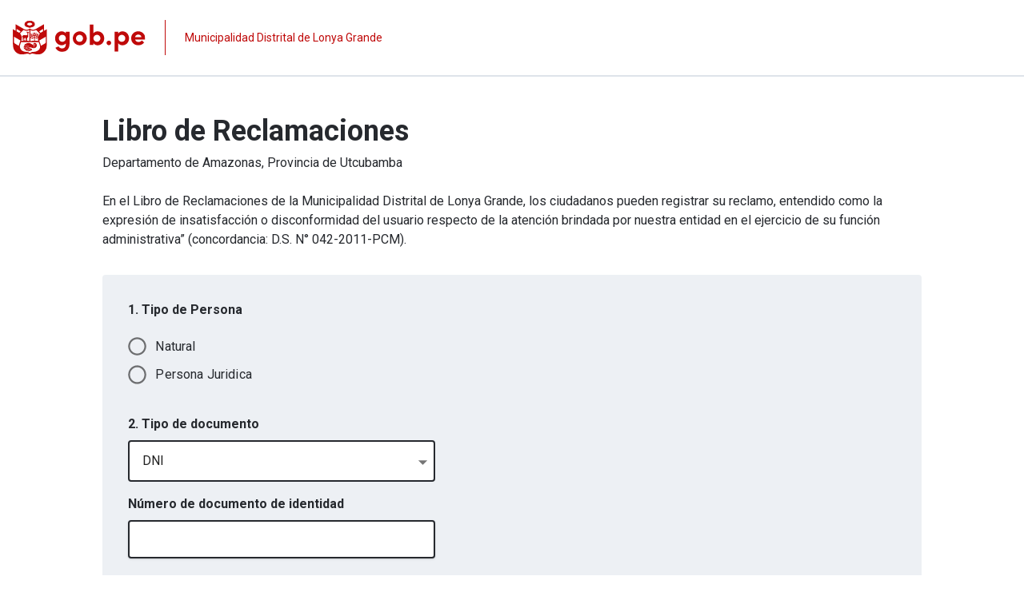

--- FILE ---
content_type: text/html; charset=utf-8
request_url: https://facilita.gob.pe/t/355
body_size: 1834
content:
<!DOCTYPE html><html lang="es-pe"><head><!--  Google Tag Manager -->
    <script>
      (function(w, d, s, l, i){
        w[l] = w[l] || [];
        w[l].push({'gtm.start': new Date().getTime(),event: 'gtm.js'});
        var f = d.getElementsByTagName(s)[0],
            j = d.createElement(s),
            dl = l != 'dataLayer' ? '&l=' + l : '';
        j.async = true;
        j.src = 'https://www.googletagmanager.com/gtm.js?id=' + i + dl;
        f.parentNode.insertBefore(j, f);
      })(window, document, 'script', 'dataLayer', 'GTM-WVDL9B8P');
    </script>
      <title>Plataforma integral de solicitudes digitales del Estado peruano - Facilita</title><link href="https://cdn.facilita.gob.pe" rel="preconnect" /><link href="https://fonts.googleapis.com" rel="preconnect" /><link crossorigin="" href="https://fonts.gstatic.com" rel="preconnect" /><link as="style" href="https://fonts.googleapis.com/css?family=Roboto:300,400,500,700&amp;display=swap" onload="this.onload=null;this.rel=&#39;stylesheet&#39;" rel="preload" /><meta content="minimum-scale=1, initial-scale=1, width=device-width" name="viewport" /><meta charset="utf-8" /><meta content="@gobpePCM" name="twitter:site" /><meta content="@gobpePCM" name="twitter:creator" /><meta content="Plataforma integral de solicitudes digitales del Estado peruano - Facilita" name="twitter:title" /><meta content=" #facilita" name="twitter:description" /><meta content="https://facilita.gob.pe/t/355" property="og:url" /><meta content="article" property="og:type" /><meta content="Plataforma integral de solicitudes digitales del Estado peruano - Facilita" property="og:title" /><meta content=" #facilita" property="og:description" /><meta content="summary" name="twitter:card" /><meta content="200" property="og:image:width" /><meta content="200" property="og:image:height" /><meta content="https://cdn.facilita.gob.pe/assets/escudo-rojo-1024-7af33571bf457ebe15d49b6998908b2ccd1525a1daaa3b8b07c188e906d01fc6.png" property="og:image" /><link rel="apple-touch-icon" type="image/x-icon" href="https://cdn.facilita.gob.pe/assets/favicons/apple-icon-57x57-c258820b128d5b5d64982088e03ecd83544b228a6e3924942d98f2ce5ce94916.png" sizes="57x57" /><link rel="apple-touch-icon" type="image/x-icon" href="https://cdn.facilita.gob.pe/assets/favicons/apple-icon-60x60-aad7176791752f2fc30893f328833f20eca570e1b6746dc3597286c83e06c47c.png" sizes="60x60" /><link rel="apple-touch-icon" type="image/x-icon" href="https://cdn.facilita.gob.pe/assets/favicons/apple-icon-72x72-71ce12a8856e1795e5f626e50ed151349fa2a601a3960584b3b5c4d6a9e38e9c.png" sizes="72x72" /><link rel="apple-touch-icon" type="image/x-icon" href="https://cdn.facilita.gob.pe/assets/favicons/apple-icon-76x76-2ccc6a97bca6c5145fc5361e271c7bd13ded24223a8d4edd38dfb3791199850a.png" sizes="76x76" /><link rel="apple-touch-icon" type="image/x-icon" href="https://cdn.facilita.gob.pe/assets/favicons/apple-icon-114x114-dc30ed117b2aba49a20300f6e47c1462a2cbcf33e34054ab72b8b0f9f08db757.png" sizes="114x114" /><link rel="apple-touch-icon" type="image/x-icon" href="https://cdn.facilita.gob.pe/assets/favicons/apple-icon-120x120-dc0bb49f42590540f2b1d00573b24bfdf81ab76ca01e30645882a74ecf857a6f.png" sizes="120x120" /><link rel="apple-touch-icon" type="image/x-icon" href="https://cdn.facilita.gob.pe/assets/favicons/apple-icon-144x144-1420bfca3aa8f62d4a037aab6fae546f2f7c0f0a9c21753225f27501b9c20abc.png" sizes="144x144" /><link rel="apple-touch-icon" type="image/x-icon" href="https://cdn.facilita.gob.pe/assets/favicons/apple-icon-152x152-48e5e77ef2ae0f254532c45caa7d9e3b89047fdbc851daa24e06c0a39a4dc020.png" sizes="152x152" /><link rel="apple-touch-icon" type="image/x-icon" href="https://cdn.facilita.gob.pe/assets/favicons/apple-icon-180x180-0bf89819ba1958c59860a8609ca7a2960986e6eef6c87e5038d0deecae051a6a.png" sizes="180x180" /><link rel="icon" type="image/png" href="https://cdn.facilita.gob.pe/assets/favicons/android-icon-192x192-ad4ee4661945269ab5e706b4c21001f48ae6cd8b2f719941f1b91dfedc8a7380.png" sizes="192x192" /><link rel="shortcut icon" type="image/x-icon" href="https://cdn.facilita.gob.pe/assets/favicons/favicon-68fc5d509fab0066f56b71450324ab37e7afb95ad844bba8d733525ff948e23f.ico" /><meta name="csrf-param" content="authenticity_token" />
<meta name="csrf-token" content="xupC6x99uG3eAc9CA5z5ShJkx52RSxFpO3m8KHKdtXx3ONGqXj5meH387dmSpqYabNHloW6UEo1vC/3bHI7wLg==" /><link rel="stylesheet" media="print" href="https://cdn.facilita.gob.pe/assets/application-4811f4049e4c1c12ad6c498ea8024ab5fbbcefec974ff29bbe7a6f896e03d53d.css" onload="this.media=&#39;all&#39;" /><script src="https://cdn.facilita.gob.pe/packs/js/runtime~application-e17aa2c8e87b6a8d174a.js" defer="defer"></script>
<script src="https://cdn.facilita.gob.pe/packs/js/vendors~application-65b47f803c6d7b960744.chunk.js" defer="defer"></script>
<script src="https://cdn.facilita.gob.pe/packs/js/application-13216029260499fe2492.chunk.js" defer="defer"></script><link rel="stylesheet" media="all" href="https://cdn.facilita.gob.pe/packs/css/application-93f2c72b.chunk.css" /></head><body><noscript><!-- Google Tag Manager (noscript) -->
      <iframe src='https://www.googletagmanager.com/ns.html?id=GTM-WVDL9B8P' height='0' width='0' style='display:none;visibility:hidden'></iframe>
    </noscript><script>window.sisoli = {
	paragraphLimits: {"small":500,"medium":750,"large":1000},
	gobpe_url: 'https://www.gob.pe'
}</script><script type="text/javascript" src="/_Incapsula_Resource?SWJIYLWA=719d34d31c8e3a6e6fffd425f7e032f3&ns=2&cb=178316876" async></script></body></html>

--- FILE ---
content_type: text/css
request_url: https://cdn.facilita.gob.pe/packs/css/application-93f2c72b.chunk.css
body_size: 17498
content:
/*! tailwindcss v2.2.7 | MIT License | https://tailwindcss.com */

/*! modern-normalize v1.1.0 | MIT License | https://github.com/sindresorhus/modern-normalize */html{-moz-tab-size:4;-o-tab-size:4;tab-size:4;line-height:1.15;-webkit-text-size-adjust:100%}body{margin:0;font-family:system-ui,-apple-system,Segoe UI,Roboto,Helvetica,Arial,sans-serif,Apple Color Emoji,Segoe UI Emoji}hr{height:0;color:inherit}abbr[title]{-webkit-text-decoration:underline dotted;text-decoration:underline dotted}b,strong{font-weight:bolder}code,kbd,pre,samp{font-family:ui-monospace,SFMono-Regular,Consolas,Liberation Mono,Menlo,monospace;font-size:1em}small{font-size:80%}sub,sup{font-size:75%;line-height:0;position:relative;vertical-align:baseline}sub{bottom:-.25em}sup{top:-.5em}table{text-indent:0;border-color:inherit}button,input,optgroup,select,textarea{font-family:inherit;font-size:100%;line-height:1.15;margin:0}button,select{text-transform:none}[type=button],[type=reset],[type=submit],button{-webkit-appearance:button}legend{padding:0}progress{vertical-align:baseline}[type=search]{-webkit-appearance:textfield;outline-offset:-2px}summary{display:list-item}blockquote,dd,dl,figure,h1,h2,h3,h4,h5,h6,hr,p,pre{margin:0}button{background-color:transparent;background-image:none}fieldset,ol,ul{margin:0;padding:0}ol,ul{list-style:none}html{font-family:ui-sans-serif,system-ui,-apple-system,BlinkMacSystemFont,Segoe UI,Roboto,Helvetica Neue,Arial,Noto Sans,sans-serif,Apple Color Emoji,Segoe UI Emoji,Segoe UI Symbol,Noto Color Emoji;line-height:1.5}body{font-family:inherit;line-height:inherit}*,:after,:before{box-sizing:border-box;border:0 solid}hr{border-top-width:1px}img{border-style:solid}textarea{resize:vertical}input::-moz-placeholder,textarea::-moz-placeholder{opacity:1;color:#a8a9ab}input:-ms-input-placeholder,textarea:-ms-input-placeholder{opacity:1;color:#a8a9ab}input::placeholder,textarea::placeholder{opacity:1;color:#a8a9ab}[role=button],button{cursor:pointer}table{border-collapse:collapse}h1,h2,h3,h4,h5,h6{font-size:inherit;font-weight:inherit}a{color:inherit;text-decoration:inherit}button,input,optgroup,select,textarea{padding:0;line-height:inherit;color:inherit}code,kbd,pre,samp{font-family:ui-monospace,SFMono-Regular,Menlo,Monaco,Consolas,Liberation Mono,Courier New,monospace}audio,canvas,embed,iframe,img,object,svg,video{display:block;vertical-align:middle}img,video{max-width:100%;height:auto}[hidden]{display:none}*,:after,:before{--tw-border-opacity:1;border-color:rgba(233,234,234,var(--tw-border-opacity))}.container{width:100%}@media (min-width:640px){.container{max-width:640px}}@media (min-width:768px){.container{max-width:768px}}@media (min-width:1024px){.container{max-width:1024px}}@media (min-width:1280px){.container{max-width:1280px}}@media (min-width:1536px){.container{max-width:1536px}}.rdw-option-wrapper{border:1px solid #f1f1f1;padding:5px;min-width:25px;height:20px;border-radius:2px;margin:0 4px;display:flex;justify-content:center;align-items:center;cursor:pointer;background:#fff;text-transform:capitalize}.rdw-option-wrapper:hover{box-shadow:1px 1px 0 #bfbdbd}.rdw-option-active,.rdw-option-wrapper:active{box-shadow:inset 1px 1px 0 #bfbdbd}.rdw-option-disabled{opacity:.3;cursor:default}.rdw-dropdown-wrapper{height:30px;cursor:pointer;border:1px solid #f1f1f1;border-radius:2px;margin:0 3px;text-transform:capitalize;background:#fff}.rdw-dropdown-wrapper:focus{outline:none}.rdw-dropdown-wrapper:hover{box-shadow:1px 1px 0 #bfbdbd;background-color:#fff}.rdw-dropdown-wrapper:active{box-shadow:inset 1px 1px 0 #bfbdbd}.rdw-dropdown-carettoopen{border-top:6px solid #000}.rdw-dropdown-carettoclose,.rdw-dropdown-carettoopen{height:0;width:0;position:absolute;top:35%;right:10%;border-left:5px solid transparent;border-right:5px solid transparent}.rdw-dropdown-carettoclose{border-bottom:6px solid #000}.rdw-dropdown-selectedtext{display:flex;position:relative;height:100%;align-items:center;padding:0 5px}.rdw-dropdown-optionwrapper{z-index:100;position:relative;border:1px solid #f1f1f1;width:98%;background:#fff;border-radius:2px;margin:0;padding:0;max-height:250px;overflow-y:scroll}.rdw-dropdown-optionwrapper:hover{box-shadow:1px 1px 0 #bfbdbd;background-color:#fff}.rdw-dropdownoption-default{min-height:25px;display:flex;align-items:center;padding:0 5px}.rdw-dropdownoption-highlighted{background:#f1f1f1}.rdw-dropdownoption-active{background:#f5f5f5}.rdw-dropdownoption-disabled{opacity:.3;cursor:default}.rdw-inline-wrapper{display:flex;align-items:center;margin-bottom:6px;flex-wrap:wrap}.rdw-inline-dropdown{width:50px}.rdw-inline-dropdownoption{height:40px;display:flex;justify-content:center}.rdw-block-wrapper{display:flex;align-items:center;margin-bottom:6px;flex-wrap:wrap}.rdw-block-dropdown{width:110px}.rdw-fontsize-wrapper{display:flex;align-items:center;margin-bottom:6px;flex-wrap:wrap}.rdw-fontsize-dropdown{min-width:40px}.rdw-fontsize-option{display:flex;justify-content:center}.rdw-fontfamily-wrapper{display:flex;align-items:center;margin-bottom:6px;flex-wrap:wrap}.rdw-fontfamily-dropdown{width:115px}.rdw-fontfamily-placeholder{white-space:nowrap;max-width:90px;overflow:hidden;text-overflow:ellipsis}.rdw-fontfamily-optionwrapper{width:140px}.rdw-list-wrapper{display:flex;align-items:center;margin-bottom:6px;flex-wrap:wrap}.rdw-list-dropdown{width:50px;z-index:90}.rdw-list-dropdownOption{height:40px;display:flex;justify-content:center}.rdw-text-align-wrapper{display:flex;align-items:center;margin-bottom:6px;flex-wrap:wrap}.rdw-text-align-dropdown{width:50px;z-index:90}.rdw-text-align-dropdownOption{height:40px;display:flex;justify-content:center}.rdw-right-aligned-block{text-align:right}.rdw-left-aligned-block{text-align:left!important}.rdw-center-aligned-block{text-align:center!important}.rdw-justify-aligned-block{text-align:justify!important}.rdw-center-aligned-block>div,.rdw-justify-aligned-block>div,.rdw-left-aligned-block>div,.rdw-right-aligned-block>div{display:inline-block}.rdw-colorpicker-wrapper{display:flex;align-items:center;margin-bottom:6px;position:relative;flex-wrap:wrap}.rdw-colorpicker-modal{position:absolute;top:35px;left:5px;display:flex;flex-direction:column;width:175px;height:175px;border:1px solid #f1f1f1;padding:15px;border-radius:2px;z-index:100;background:#fff;box-shadow:3px 3px 5px #bfbdbd}.rdw-colorpicker-modal-header{display:flex;padding-bottom:5px}.rdw-colorpicker-modal-style-label{font-size:15px;width:50%;text-align:center;cursor:pointer;padding:0 10px 5px}.rdw-colorpicker-modal-style-label-active{border-bottom:2px solid #0a66b7}.rdw-colorpicker-modal-options{margin:5px auto;display:flex;width:100%;height:100%;flex-wrap:wrap;overflow:scroll}.rdw-colorpicker-cube{width:22px;height:22px;border:1px solid #f1f1f1}.rdw-colorpicker-option{margin:3px;padding:0;min-height:20px;border:none;width:22px;height:22px;min-width:22px;box-shadow:inset 1px 2px 1px #bfbdbd}.rdw-colorpicker-option:hover{box-shadow:1px 2px 1px #bfbdbd}.rdw-colorpicker-option:active{box-shadow:-1px -2px 1px #bfbdbd}.rdw-colorpicker-option-active{box-shadow:0 0 2px 2px #bfbdbd}.rdw-link-wrapper{display:flex;align-items:center;margin-bottom:6px;position:relative;flex-wrap:wrap}.rdw-link-dropdown{width:50px}.rdw-link-dropdownOption{height:40px;display:flex;justify-content:center}.rdw-link-dropdownPlaceholder{margin-left:8px}.rdw-link-modal{position:absolute;top:35px;left:5px;display:flex;flex-direction:column;width:235px;height:205px;border:1px solid #f1f1f1;padding:15px;border-radius:2px;z-index:100;background:#fff;box-shadow:3px 3px 5px #bfbdbd}.rdw-link-modal-label{font-size:15px}.rdw-link-modal-input{margin-top:5px;border-radius:2px;border:1px solid #f1f1f1;height:25px;margin-bottom:15px;padding:0 5px}.rdw-link-modal-input:focus{outline:none}.rdw-link-modal-buttonsection{margin:0 auto}.rdw-link-modal-target-option{margin-bottom:20px}.rdw-link-modal-target-option>span{margin-left:5px}.rdw-link-modal-btn{margin-left:10px;width:75px;height:30px;border:1px solid #f1f1f1;border-radius:2px;cursor:pointer;background:#fff;text-transform:capitalize}.rdw-link-modal-btn:hover{box-shadow:1px 1px 0 #bfbdbd}.rdw-link-modal-btn:active{box-shadow:inset 1px 1px 0 #bfbdbd}.rdw-link-modal-btn:focus{outline:none!important}.rdw-link-modal-btn:disabled{background:#ece9e9}.rdw-link-dropdownoption{height:40px;display:flex;justify-content:center}.rdw-embedded-wrapper{display:flex;align-items:center;margin-bottom:6px;position:relative;flex-wrap:wrap}.rdw-embedded-modal{position:absolute;top:35px;left:5px;display:flex;flex-direction:column;width:235px;height:180px;border:1px solid #f1f1f1;padding:15px;border-radius:2px;z-index:100;background:#fff;justify-content:space-between;box-shadow:3px 3px 5px #bfbdbd}.rdw-embedded-modal-header{font-size:15px;display:flex}.rdw-embedded-modal-header-option{width:50%;cursor:pointer;display:flex;justify-content:center;align-items:center;flex-direction:column}.rdw-embedded-modal-header-label{width:95px;margin-top:5px;background:#6eb8d4;border:1px solid #f1f1f1;border-bottom:2px solid #0a66b7}.rdw-embedded-modal-link-section{display:flex;flex-direction:column}.rdw-embedded-modal-link-input{width:88%;height:35px;margin:10px 0;border:1px solid #f1f1f1;border-radius:2px;font-size:15px;padding:0 5px}.rdw-embedded-modal-link-input-wrapper{display:flex;align-items:center}.rdw-embedded-modal-link-input:focus{outline:none}.rdw-embedded-modal-btn-section{display:flex;justify-content:center}.rdw-embedded-modal-btn{margin:0 3px;width:75px;height:30px;border:1px solid #f1f1f1;border-radius:2px;cursor:pointer;background:#fff;text-transform:capitalize}.rdw-embedded-modal-btn:hover{box-shadow:1px 1px 0 #bfbdbd}.rdw-embedded-modal-btn:active{box-shadow:inset 1px 1px 0 #bfbdbd}.rdw-embedded-modal-btn:focus{outline:none!important}.rdw-embedded-modal-btn:disabled{background:#ece9e9}.rdw-embedded-modal-size{align-items:center;display:flex;margin:8px 0;justify-content:space-between}.rdw-embedded-modal-size-input{width:80%;height:20px;border:1px solid #f1f1f1;border-radius:2px;font-size:12px}.rdw-embedded-modal-size-input:focus{outline:none}.rdw-emoji-wrapper{display:flex;align-items:center;margin-bottom:6px;position:relative;flex-wrap:wrap}.rdw-emoji-modal{overflow:auto;position:absolute;top:35px;left:5px;display:flex;flex-wrap:wrap;width:235px;height:180px;border:1px solid #f1f1f1;padding:15px;border-radius:2px;z-index:100;background:#fff;box-shadow:3px 3px 5px #bfbdbd}.rdw-emoji-icon{margin:2.5px;height:24px;width:24px;cursor:pointer;font-size:22px}.rdw-emoji-icon,.rdw-spinner{display:flex;justify-content:center;align-items:center}.rdw-spinner{height:100%;width:100%}.rdw-spinner>div{width:12px;height:12px;background-color:#333;border-radius:100%;display:inline-block;-webkit-animation:sk-bouncedelay 1.4s ease-in-out infinite both;animation:sk-bouncedelay 1.4s ease-in-out infinite both}.rdw-spinner .rdw-bounce1{-webkit-animation-delay:-.32s;animation-delay:-.32s}.rdw-spinner .rdw-bounce2{-webkit-animation-delay:-.16s;animation-delay:-.16s}@-webkit-keyframes sk-bouncedelay{0%,80%,to{-webkit-transform:scale(0)}40%{-webkit-transform:scale(1)}}@keyframes sk-bouncedelay{0%,80%,to{transform:scale(0)}40%{transform:scale(1)}}.rdw-image-wrapper{display:flex;align-items:center;margin-bottom:6px;position:relative;flex-wrap:wrap}.rdw-image-modal{position:absolute;top:35px;left:5px;display:flex;flex-direction:column;width:235px;border:1px solid #f1f1f1;padding:15px;border-radius:2px;z-index:100;background:#fff;box-shadow:3px 3px 5px #bfbdbd}.rdw-image-modal-header{font-size:15px;margin:10px 0;display:flex}.rdw-image-modal-header-option{width:50%;cursor:pointer;display:flex;justify-content:center;align-items:center;flex-direction:column}.rdw-image-modal-header-label{width:80px;background:#f1f1f1;border:1px solid #f1f1f1;margin-top:5px}.rdw-image-modal-header-label-highlighted{background:#6eb8d4;border-bottom:2px solid #0a66b7}.rdw-image-modal-upload-option{width:100%;color:grey;cursor:pointer;display:flex;border:none;font-size:15px;align-items:center;justify-content:center;background-color:#f1f1f1;outline:2px dashed grey;outline-offset:-10px;margin:10px 0;padding:9px 0}.rdw-image-modal-upload-option-highlighted{outline:2px dashed #0a66b7}.rdw-image-modal-upload-option-label{cursor:pointer;height:100%;width:100%;display:flex;justify-content:center;align-items:center;padding:15px}.rdw-image-modal-upload-option-label span{padding:0 20px}.rdw-image-modal-upload-option-image-preview{max-width:100%;max-height:200px}.rdw-image-modal-upload-option-input{width:.1px;height:.1px;opacity:0;overflow:hidden;position:absolute;z-index:-1}.rdw-image-modal-url-section{display:flex;align-items:center}.rdw-image-modal-url-input{width:90%;height:35px;margin:15px 0 12px;border:1px solid #f1f1f1;border-radius:2px;font-size:15px;padding:0 5px}.rdw-image-modal-btn-section{margin:10px auto 0}.rdw-image-modal-url-input:focus{outline:none}.rdw-image-modal-btn{margin:0 5px;width:75px;height:30px;border:1px solid #f1f1f1;border-radius:2px;cursor:pointer;background:#fff;text-transform:capitalize}.rdw-image-modal-btn:hover{box-shadow:1px 1px 0 #bfbdbd}.rdw-image-modal-btn:active{box-shadow:inset 1px 1px 0 #bfbdbd}.rdw-image-modal-btn:focus{outline:none!important}.rdw-image-modal-btn:disabled{background:#ece9e9}.rdw-image-modal-spinner{position:absolute;top:-3px;left:0;width:100%;height:100%;opacity:.5}.rdw-image-modal-alt-input{width:70%;height:20px;border:1px solid #f1f1f1;border-radius:2px;font-size:12px;margin-left:5px}.rdw-image-modal-alt-input:focus{outline:none}.rdw-image-modal-alt-lbl{font-size:12px}.rdw-image-modal-size{align-items:center;display:flex;margin:8px 0;justify-content:space-between}.rdw-image-modal-size-input{width:40%;height:20px;border:1px solid #f1f1f1;border-radius:2px;font-size:12px}.rdw-image-modal-size-input:focus{outline:none}.rdw-image-mandatory-sign{color:red;margin-left:3px;margin-right:3px}.rdw-remove-wrapper{position:relative}.rdw-history-wrapper,.rdw-remove-wrapper{display:flex;align-items:center;margin-bottom:6px;flex-wrap:wrap}.rdw-history-dropdownoption{height:40px;display:flex;justify-content:center}.rdw-history-dropdown{width:50px}.rdw-link-decorator-wrapper{position:relative}.rdw-link-decorator-icon{position:absolute;left:40%;top:0;cursor:pointer;background-color:#fff}.rdw-mention-link{text-decoration:none;color:#1236ff;background-color:#f0fbff;padding:1px 2px;border-radius:2px}.rdw-suggestion-wrapper{position:relative}.rdw-suggestion-dropdown{position:absolute;display:flex;flex-direction:column;border:1px solid #f1f1f1;min-width:100px;max-height:150px;overflow:auto;background:#fff;z-index:100}.rdw-suggestion-option{padding:7px 5px;border-bottom:1px solid #f1f1f1}.rdw-suggestion-option-active{background-color:#f1f1f1}.rdw-hashtag-link{text-decoration:none;color:#1236ff;background-color:#f0fbff;padding:1px 2px;border-radius:2px}.rdw-image-alignment-options-popup{position:absolute;background:#fff;display:flex;padding:5px 2px;border-radius:2px;border:1px solid #f1f1f1;width:105px;cursor:pointer;z-index:100}.rdw-alignment-option-left{justify-content:flex-start}.rdw-image-alignment-option{height:15px;width:15px;min-width:15px}.rdw-image-alignment,.rdw-image-imagewrapper{position:relative}.rdw-image-center{display:flex;justify-content:center}.rdw-image-left{display:flex}.rdw-image-right{display:flex;justify-content:flex-end}.rdw-image-alignment-options-popup-right{right:0}.rdw-editor-main{height:100%;overflow:auto;box-sizing:border-box}.rdw-editor-toolbar{padding:6px 5px 0;border-radius:2px;border:1px solid #f1f1f1;display:flex;justify-content:flex-start;background:#fff;flex-wrap:wrap;font-size:15px;margin-bottom:5px;-webkit-user-select:none;-moz-user-select:none;-ms-user-select:none;user-select:none}.public-DraftStyleDefault-block{margin:1em 0}.rdw-editor-wrapper:focus{outline:none}.rdw-editor-wrapper{box-sizing:content-box}.rdw-editor-main blockquote{border-left:5px solid #f1f1f1;padding-left:5px}.rdw-editor-main pre{background:#f1f1f1;border-radius:3px;padding:1px 10px}.DraftEditor-editorContainer,.DraftEditor-root,.public-DraftEditor-content{height:inherit;text-align:left;text-align:initial}.public-DraftEditor-content[contenteditable=true]{-webkit-user-modify:read-write-plaintext-only}.DraftEditor-root{position:relative}.DraftEditor-editorContainer{background-color:hsla(0,0%,100%,0);border-left:.1px solid transparent;position:relative;z-index:1}.public-DraftEditor-block{position:relative}.DraftEditor-alignLeft .public-DraftStyleDefault-block{text-align:left}.DraftEditor-alignLeft .public-DraftEditorPlaceholder-root{left:0;text-align:left}.DraftEditor-alignCenter .public-DraftStyleDefault-block{text-align:center}.DraftEditor-alignCenter .public-DraftEditorPlaceholder-root{margin:0 auto;text-align:center;width:100%}.DraftEditor-alignRight .public-DraftStyleDefault-block{text-align:right}.DraftEditor-alignRight .public-DraftEditorPlaceholder-root{right:0;text-align:right}.public-DraftEditorPlaceholder-root{color:#9197a3;position:absolute;z-index:0}.public-DraftEditorPlaceholder-hasFocus{color:#bdc1c9}.DraftEditorPlaceholder-hidden{display:none}.public-DraftStyleDefault-block{position:relative;white-space:pre-wrap}.public-DraftStyleDefault-ltr{direction:ltr;text-align:left}.public-DraftStyleDefault-rtl{direction:rtl;text-align:right}.public-DraftStyleDefault-listLTR{direction:ltr}.public-DraftStyleDefault-listRTL{direction:rtl}.public-DraftStyleDefault-ol,.public-DraftStyleDefault-ul{margin:16px 0;padding:0}.public-DraftStyleDefault-depth0.public-DraftStyleDefault-listLTR{margin-left:1.5em}.public-DraftStyleDefault-depth0.public-DraftStyleDefault-listRTL{margin-right:1.5em}.public-DraftStyleDefault-depth1.public-DraftStyleDefault-listLTR{margin-left:3em}.public-DraftStyleDefault-depth1.public-DraftStyleDefault-listRTL{margin-right:3em}.public-DraftStyleDefault-depth2.public-DraftStyleDefault-listLTR{margin-left:4.5em}.public-DraftStyleDefault-depth2.public-DraftStyleDefault-listRTL{margin-right:4.5em}.public-DraftStyleDefault-depth3.public-DraftStyleDefault-listLTR{margin-left:6em}.public-DraftStyleDefault-depth3.public-DraftStyleDefault-listRTL{margin-right:6em}.public-DraftStyleDefault-depth4.public-DraftStyleDefault-listLTR{margin-left:7.5em}.public-DraftStyleDefault-depth4.public-DraftStyleDefault-listRTL{margin-right:7.5em}.public-DraftStyleDefault-unorderedListItem{list-style-type:square;position:relative}.public-DraftStyleDefault-unorderedListItem.public-DraftStyleDefault-depth0{list-style-type:disc}.public-DraftStyleDefault-unorderedListItem.public-DraftStyleDefault-depth1{list-style-type:circle}.public-DraftStyleDefault-orderedListItem{list-style-type:none;position:relative}.public-DraftStyleDefault-orderedListItem.public-DraftStyleDefault-listLTR:before{left:-36px;position:absolute;text-align:right;width:30px}.public-DraftStyleDefault-orderedListItem.public-DraftStyleDefault-listRTL:before{position:absolute;right:-36px;text-align:left;width:30px}.public-DraftStyleDefault-orderedListItem:before{content:counter(ol0) ". ";counter-increment:ol0}.public-DraftStyleDefault-orderedListItem.public-DraftStyleDefault-depth1:before{content:counter(ol1) ". ";counter-increment:ol1}.public-DraftStyleDefault-orderedListItem.public-DraftStyleDefault-depth2:before{content:counter(ol2) ". ";counter-increment:ol2}.public-DraftStyleDefault-orderedListItem.public-DraftStyleDefault-depth3:before{content:counter(ol3) ". ";counter-increment:ol3}.public-DraftStyleDefault-orderedListItem.public-DraftStyleDefault-depth4:before{content:counter(ol4) ". ";counter-increment:ol4}.public-DraftStyleDefault-depth0.public-DraftStyleDefault-reset{counter-reset:ol0}.public-DraftStyleDefault-depth1.public-DraftStyleDefault-reset{counter-reset:ol1}.public-DraftStyleDefault-depth2.public-DraftStyleDefault-reset{counter-reset:ol2}.public-DraftStyleDefault-depth3.public-DraftStyleDefault-reset{counter-reset:ol3}.public-DraftStyleDefault-depth4.public-DraftStyleDefault-reset{counter-reset:ol4}body{font-family:Roboto;--tw-text-opacity:1;color:rgba(38,41,46,var(--tw-text-opacity))}body #root{display:flex;flex-direction:column;min-height:calc(100vh + 1px)}.shadow{box-shadow:2px 2px 12px rgba(0,0,0,.1)}a{color:rgba(7,71,135,var(--tw-text-opacity))}a,a.active{--tw-text-opacity:1}a.active{color:rgba(0,86,172,var(--tw-text-opacity));text-decoration:underline}input:focus{border-radius:0}.MuiSelect-select.Mui-disabled,input[disabled],textarea[disabled]{--tw-bg-opacity:1;background-color:rgba(237,240,244,var(--tw-bg-opacity));--tw-text-opacity:1;color:rgba(168,169,171,var(--tw-text-opacity))}.list-sub_index-decimal-bold{list-style:none;counter-reset:item}.list-sub_index-decimal-bold li{counter-increment:item}.list-sub_index-decimal-bold li:before{content:counters(item,".") ". ";font-weight:700}.react-horizontal-scrolling-menu--scroll-container::-webkit-scrollbar{display:none}.react-horizontal-scrolling-menu--scroll-container{-ms-overflow-style:none;scrollbar-width:none}.react-horizontal-scrolling-menu--inner-wrapper{width:100%}.force-list-unordered{counter-reset:item}.force-list-unordered li:before{content:none}.container-cards .card:first-child{padding-right:1rem;padding-left:2rem}@media (min-width:768px){.container-cards .card:first-child{padding-left:0;padding-right:0}}.container-cards .card:nth-child(2){padding-left:1rem;padding-right:1rem}@media (min-width:768px){.container-cards .card:nth-child(2){padding-left:0;padding-right:0}}.container-cards .card:nth-child(3){padding-right:2rem;padding-left:1rem}@media (min-width:768px){.container-cards .card:nth-child(3){padding-left:0;padding-right:0}}.statistics .statistic:first-child{margin-bottom:2rem}@media (min-width:768px){.statistics .statistic:first-child{margin-bottom:0}}.statistics .statistic:nth-child(2){margin-bottom:2rem}@media (min-width:768px){.statistics .statistic:nth-child(2){margin-bottom:0}}.statistics .statistic:nth-child(3){margin-bottom:2rem}@media (min-width:768px){.statistics .statistic:nth-child(3){margin-bottom:0}}.title{font-size:1.875rem;line-height:2.25rem;font-weight:700;line-height:2.5rem}@media (min-width:768px){.title{font-size:2.25rem;line-height:2.5rem}}.title-decoration{position:relative}.title-decoration:after{position:absolute;width:3rem;content:" ";background-color:#333;height:10px;top:-15px;left:0}.datepicker-focus.Mui-focused{outline:3px solid #ffbf47;outline-offset:2px}.datepicker-toolbar .MuiButton-endIcon{margin-left:0}.truncate-text-x-rows{display:-webkit-box;-webkit-box-orient:vertical;overflow:hidden}.MuiFormLabel-root.Mui-focused{--tw-text-opacity:1;color:rgba(38,41,46,var(--tw-text-opacity))}@media(max-width:767px){.card__decoration{position:relative}.card__decoration:before{position:absolute;--tw-bg-opacity:1;background-color:rgba(220,54,46,var(--tw-bg-opacity));content:" ";opacity:.07;height:70%;z-index:-1;top:-10%;width:120%;left:-10%}}.base-form-card{display:flex;max-width:20rem;cursor:pointer;flex-direction:column;justify-content:space-between;border-radius:.5rem;--tw-bg-opacity:1;background-color:rgba(246,249,252,var(--tw-bg-opacity));padding:1.5rem}.base-form-card__title{margin-bottom:.5rem;font-weight:700;--tw-text-opacity:1;color:rgba(0,86,172,var(--tw-text-opacity))}.base-form-card__body{text-align:left;--tw-text-opacity:1;color:rgba(38,41,46,var(--tw-text-opacity))}.base-form-card__btn{--tw-text-opacity:1;color:rgba(0,86,172,var(--tw-text-opacity))}.base-form-card.active,.base-form-card:hover{--tw-bg-opacity:1;background-color:rgba(0,86,172,var(--tw-bg-opacity));text-decoration:none}.base-form-card.active,.base-form-card.active .base-form-card__body,.base-form-card.active .base-form-card__btn,.base-form-card.active .base-form-card__title,.base-form-card:hover,.base-form-card:hover .base-form-card__body,.base-form-card:hover .base-form-card__btn,.base-form-card:hover .base-form-card__title{--tw-text-opacity:1;color:rgba(255,255,255,var(--tw-text-opacity))}.pagination{margin:0;display:flex;height:2.5rem;list-style-type:none;padding-left:0;font-weight:900}.pagination .break,.pagination .next,.pagination .page,.pagination .previous{display:flex;align-items:center;justify-content:center;font-size:18px}.pagination .break.disable,.pagination .next.disable,.pagination .page.disable,.pagination .previous.disable{display:none}.pagination .page{position:relative;width:2.5rem}.pagination .page .link{cursor:pointer;--tw-text-opacity:1;color:rgba(168,169,171,var(--tw-text-opacity))}.pagination .page .link:focus{outline:2px solid transparent;outline-offset:2px}.pagination .page .link:hover{--tw-text-opacity:1;color:rgba(0,86,172,var(--tw-text-opacity))}.pagination .page.active .active-link{cursor:pointer;--tw-text-opacity:1;color:rgba(0,0,0,var(--tw-text-opacity))}.pagination .page.active .active-link:after{content:" ";width:1.5rem;height:.3rem;position:absolute;--tw-bg-opacity:1;background-color:rgba(38,41,46,var(--tw-bg-opacity));bottom:-1px;left:7px}.pagination .break{width:2.5rem}.pagination .next .next_page{font-weight:700;color:rgba(0,86,172,var(--tw-text-opacity))}.pagination .next .next_page,.pagination .previous .previous_page{--tw-text-opacity:1;outline:2px solid transparent;outline-offset:2px}.pagination .previous .previous_page{color:rgba(0,0,0,var(--tw-text-opacity))}.react-tabs__tab-list{display:flex;margin-bottom:0!important}.react-tabs{width:100%}@media (min-width:768px){.react-tabs .container-tabs{border-bottom-width:2px}}.react-tabs__tab{width:20%;border-radius:.25rem;border:1px solid rgba(222,227,234,var(--tw-border-opacity));padding:1rem 2rem}.react-tabs__tab,.tab-item{cursor:pointer;--tw-border-opacity:1;text-align:center}.tab-item{height:4rem;width:100%;border-top-width:1px;border-left-width:1px;border-color:rgba(222,227,234,var(--tw-border-opacity));padding-top:1rem}@media (min-width:768px){.tab-item{border-bottom-width:2px;--tw-bg-opacity:1;background-color:rgba(255,255,255,var(--tw-bg-opacity))}}.tab-item__last{border-right-width:1px;border-bottom-width:2px}.tab-item:hover{--tw-bg-opacity:1;background-color:rgba(246,249,252,var(--tw-bg-opacity))}.react-tabs__tab--selected{position:relative;border-bottom-width:2px;--tw-bg-opacity:1;background-color:rgba(237,240,244,var(--tw-bg-opacity));font-weight:700;--tw-text-opacity:1;color:rgba(220,54,46,var(--tw-text-opacity))}@media (min-width:768px){.react-tabs__tab--selected{position:relative;border-bottom-width:4px;--tw-bg-opacity:1;background-color:rgba(237,240,244,var(--tw-bg-opacity))}}.react-tabs__tab--selected:before{content:"";position:absolute;top:0;bottom:0;left:0;margin-top:auto;margin-bottom:auto;height:auto;width:.25rem;--tw-bg-opacity:1;background-color:rgba(220,54,46,var(--tw-bg-opacity))}@media (min-width:768px){.react-tabs__tab--selected:before{right:0;bottom:0;left:0;margin:auto auto 0;height:.25rem;width:3rem;border-radius:.25rem}}.bank-transfer-container .bank-transfer-account{padding-top:2rem;padding-bottom:2rem}.bank-transfer-container .bank-transfer-account:not(:last-child){--tw-border-opacity:1;border-bottom:4px;border-color:rgba(38,41,46,var(--tw-border-opacity));border-style:solid}.hint-html-injected--without-space>:first-child{margin-top:0}.hint-html-injected ol{list-style-type:decimal;padding-left:1rem}.hint-html-injected ul{list-style-type:disc;padding-left:1rem}.hint-html-injected p{margin-top:.5rem;margin-bottom:.5rem}.hint-html-injected img{height:auto!important}.hint-html-injected iframe,.hint-html-injected img{max-width:100%;padding-top:.5rem;padding-bottom:.5rem}.wrapper-class{margin-top:.25rem;border-width:2px;--tw-border-opacity:1;border-color:rgba(38,41,46,var(--tw-border-opacity))}.wrapper-class .toolbar-class{margin-bottom:0;border-radius:0;--tw-border-opacity:1;border:solid rgba(0,0,0,var(--tw-border-opacity));border-width:0 0 2px;padding-top:.25rem}.wrapper-class .editor-class{--tw-bg-opacity:1;background-color:rgba(255,255,255,var(--tw-bg-opacity));padding-left:.75rem}.wrapper-class .editor-class a{--tw-text-opacity:1;color:rgba(0,86,172,var(--tw-text-opacity))}.wrapper-class .editor-class li div{margin-top:0;margin-bottom:0}.wrapper-class--rounded{border-radius:.5rem}.wrapper-class--rounded .toolbar-class{border-top-left-radius:.5rem;border-top-right-radius:.5rem;border-bottom-right-radius:0;border-bottom-left-radius:0}.wrapper-class--rounded .editor-class{border-bottom-right-radius:.5rem;border-bottom-left-radius:.5rem}.wrapper-class--error{--tw-border-opacity:1;border-color:rgba(239,68,68,var(--tw-border-opacity))}.pointer-events-none{pointer-events:none}.pointer-events-auto{pointer-events:auto}.visible{visibility:visible}.invisible{visibility:hidden}.static{position:static}.fixed{position:fixed}.absolute{position:absolute}.relative{position:relative}.sticky{position:-webkit-sticky;position:sticky}.inset-0{right:0;left:0}.inset-0,.inset-y-0{top:0;bottom:0}.top-0{top:0}.top-2{top:.5rem}.top-3{top:.75rem}.top-4{top:1rem}.top-6{top:1.5rem}.top-12{top:3rem}.top-32{top:8rem}.top-2\.5{top:.625rem}.-top-2{top:-.5rem}.-top-8{top:-2rem}.right-0{right:0}.right-2{right:.5rem}.right-3{right:.75rem}.right-6{right:1.5rem}.right-10{right:2.5rem}.right-12{right:3rem}.right-2\.5{right:.625rem}.-right-6{right:-1.5rem}.-right-px{right:-1px}.right-rstep{right:calc(50% + 1.625rem)}.bottom-0{bottom:0}.bottom-3{bottom:.75rem}.-bottom-0{bottom:0}.-bottom-1{bottom:-.25rem}.-bottom-4{bottom:-1rem}.-bottom-6{bottom:-1.5rem}.-bottom-9{bottom:-2.25rem}.left-0{left:0}.left-32{left:8rem}.-left-px{left:-1px}.left-1\/2{left:50%}.left-lstep{left:calc(-50% + 1.625rem)}.z-0{z-index:0}.z-1{z-index:1}.z-10{z-index:10}.z-20{z-index:20}.z-50{z-index:50}.z-9999{z-index:9999}.float-right{float:right}.float-left{float:left}.clear-both{clear:both}.m-0{margin:0}.m-1{margin:.25rem}.m-auto{margin:auto}.mx-0{margin-left:0;margin-right:0}.mx-1{margin-left:.25rem;margin-right:.25rem}.mx-2{margin-left:.5rem;margin-right:.5rem}.mx-3{margin-left:.75rem;margin-right:.75rem}.mx-4{margin-left:1rem;margin-right:1rem}.mx-5{margin-left:1.25rem;margin-right:1.25rem}.mx-6{margin-left:1.5rem;margin-right:1.5rem}.mx-8{margin-left:2rem;margin-right:2rem}.mx-auto{margin-left:auto;margin-right:auto}.mx-3\.5{margin-left:.875rem;margin-right:.875rem}.-mx-8{margin-left:-2rem;margin-right:-2rem}.my-1{margin-top:.25rem;margin-bottom:.25rem}.my-2{margin-top:.5rem;margin-bottom:.5rem}.my-3{margin-top:.75rem;margin-bottom:.75rem}.my-4{margin-top:1rem;margin-bottom:1rem}.my-5{margin-top:1.25rem;margin-bottom:1.25rem}.my-6{margin-top:1.5rem;margin-bottom:1.5rem}.my-8{margin-top:2rem;margin-bottom:2rem}.my-10{margin-top:2.5rem;margin-bottom:2.5rem}.my-12{margin-top:3rem;margin-bottom:3rem}.my-auto{margin-top:auto;margin-bottom:auto}.mt-0{margin-top:0}.mt-1{margin-top:.25rem}.mt-2{margin-top:.5rem}.mt-3{margin-top:.75rem}.mt-4{margin-top:1rem}.mt-5{margin-top:1.25rem}.mt-6{margin-top:1.5rem}.mt-7{margin-top:1.75rem}.mt-8{margin-top:2rem}.mt-9{margin-top:2.25rem}.mt-10{margin-top:2.5rem}.mt-12{margin-top:3rem}.mt-16{margin-top:4rem}.mt-20{margin-top:5rem}.mt-40{margin-top:10rem}.mt-auto{margin-top:auto}.mt-px{margin-top:1px}.mt-0\.5{margin-top:.125rem}.-mt-1{margin-top:-.25rem}.-mt-2{margin-top:-.5rem}.-mt-3{margin-top:-.75rem}.-mt-4{margin-top:-1rem}.-mt-6{margin-top:-1.5rem}.-mt-22{margin-top:-5.5rem}.mr-0{margin-right:0}.mr-1{margin-right:.25rem}.mr-2{margin-right:.5rem}.mr-3{margin-right:.75rem}.mr-4{margin-right:1rem}.mr-6{margin-right:1.5rem}.mr-8{margin-right:2rem}.mr-10{margin-right:2.5rem}.mr-16{margin-right:4rem}.mr-px{margin-right:1px}.-mr-0{margin-right:0}.-mr-4{margin-right:-1rem}.-mr-0\.5{margin-right:-.125rem}.mb-0{margin-bottom:0}.mb-1{margin-bottom:.25rem}.mb-2{margin-bottom:.5rem}.mb-3{margin-bottom:.75rem}.mb-4{margin-bottom:1rem}.mb-5{margin-bottom:1.25rem}.mb-6{margin-bottom:1.5rem}.mb-7{margin-bottom:1.75rem}.mb-8{margin-bottom:2rem}.mb-9{margin-bottom:2.25rem}.mb-10{margin-bottom:2.5rem}.mb-12{margin-bottom:3rem}.mb-16{margin-bottom:4rem}.mb-20{margin-bottom:5rem}.mb-28{margin-bottom:7rem}.mb-auto{margin-bottom:auto}.mb-1\.5{margin-bottom:.375rem}.-mb-0{margin-bottom:0}.-mb-4{margin-bottom:-1rem}.-mb-8{margin-bottom:-2rem}.-mb-0\.5{margin-bottom:-.125rem}.ml-0{margin-left:0}.ml-1{margin-left:.25rem}.ml-2{margin-left:.5rem}.ml-3{margin-left:.75rem}.ml-4{margin-left:1rem}.ml-5{margin-left:1.25rem}.ml-6{margin-left:1.5rem}.ml-7{margin-left:1.75rem}.ml-8{margin-left:2rem}.ml-9{margin-left:2.25rem}.ml-10{margin-left:2.5rem}.ml-auto{margin-left:auto}.ml-0\.5{margin-left:.125rem}.-ml-0{margin-left:0}.-ml-1{margin-left:-.25rem}.-ml-2{margin-left:-.5rem}.-ml-4{margin-left:-1rem}.-ml-0\.5{margin-left:-.125rem}.-ml-1\.5{margin-left:-.375rem}.box-border{box-sizing:border-box}.box-content{box-sizing:content-box}.block{display:block}.inline-block{display:inline-block}.inline{display:inline}.flex{display:flex}.inline-flex{display:inline-flex}.table{display:table}.table-cell{display:table-cell}.table-row-group{display:table-row-group}.table-row{display:table-row}.grid{display:grid}.hidden{display:none}.h-0{height:0}.h-1{height:.25rem}.h-3{height:.75rem}.h-4{height:1rem}.h-5{height:1.25rem}.h-6{height:1.5rem}.h-7{height:1.75rem}.h-8{height:2rem}.h-9{height:2.25rem}.h-10{height:2.5rem}.h-11{height:2.75rem}.h-12{height:3rem}.h-13{height:3.25rem}.h-14{height:3.5rem}.h-16{height:4rem}.h-20{height:5rem}.h-30{height:7.5rem}.h-36{height:9rem}.h-40{height:10rem}.h-44{height:11rem}.h-auto{height:auto}.h-0\.5{height:.125rem}.h-3\.5{height:.875rem}.h-1\/2{height:50%}.h-full{height:100%}.h-screen{height:100vh}.max-h-12{max-height:3rem}.max-h-20{max-height:5rem}.max-h-40{max-height:10rem}.max-h-72{max-height:18rem}.max-h-80{max-height:20rem}.max-h-96{max-height:24rem}.max-h-168{max-height:42rem}.max-h-full{max-height:100%}.max-h-screen{max-height:100vh}.min-h-10{min-height:2.5rem}.min-h-12{min-height:3rem}.min-h-16{min-height:4rem}.min-h-23{min-height:5.75rem}.min-h-24{min-height:6rem}.min-h-40{min-height:10rem}.w-0{width:0}.w-1{width:.25rem}.w-3{width:.75rem}.w-4{width:1rem}.w-5{width:1.25rem}.w-6{width:1.5rem}.w-7{width:1.75rem}.w-8{width:2rem}.w-9{width:2.25rem}.w-10{width:2.5rem}.w-11{width:2.75rem}.w-12{width:3rem}.w-14{width:3.5rem}.w-20{width:5rem}.w-24{width:6rem}.w-30{width:7.5rem}.w-36{width:9rem}.w-40{width:10rem}.w-44{width:11rem}.w-45{width:11.25rem}.w-48{width:12rem}.w-52{width:13rem}.w-56{width:14rem}.w-60{width:15rem}.w-64{width:16rem}.w-68{width:17rem}.w-72{width:18rem}.w-80{width:20rem}.w-96{width:24rem}.w-272{width:68rem}.w-auto{width:auto}.w-3\.5{width:.875rem}.w-1\/2{width:50%}.w-2\/3{width:66.666667%}.w-1\/5{width:20%}.w-2\/5{width:40%}.w-3\/5{width:60%}.w-4\/5{width:80%}.w-1\/12{width:8.333333%}.w-2\/12{width:16.666667%}.w-3\/12{width:25%}.w-11\/12{width:91.666667%}.w-full{width:100%}.w-max{width:-webkit-max-content;width:-moz-max-content;width:max-content}.w-fit{width:-webkit-fit-content;width:-moz-fit-content;width:fit-content}.w-11\.25{width:2.8125rem}.w-27\.5{width:6.875rem}.w-legend{width:calc(100vw - 75px)}.min-w-0{min-width:0}.min-w-11{min-width:2.75rem}.min-w-25{min-width:6.25rem}.min-w-30{min-width:7.5rem}.min-w-32{min-width:8rem}.min-w-34{min-width:8.5rem}.min-w-45{min-width:11.25rem}.min-w-48{min-width:12rem}.min-w-60{min-width:15rem}.min-w-64{min-width:16rem}.min-w-72{min-width:18rem}.min-w-80{min-width:20rem}.min-w-full{min-width:100%}.min-w-min{min-width:-webkit-min-content;min-width:-moz-min-content;min-width:min-content}.min-w-max{min-width:-webkit-max-content;min-width:-moz-max-content;min-width:max-content}.min-w-fit{min-width:-webkit-fit-content;min-width:-moz-fit-content;min-width:fit-content}.max-w-10{max-width:2.5rem}.max-w-11{max-width:2.75rem}.max-w-16{max-width:4rem}.max-w-24{max-width:6rem}.max-w-28{max-width:7rem}.max-w-32{max-width:8rem}.max-w-40{max-width:10rem}.max-w-48{max-width:12rem}.max-w-56{max-width:14rem}.max-w-64{max-width:16rem}.max-w-72{max-width:18rem}.max-w-84{max-width:21rem}.max-w-104{max-width:26rem}.max-w-144{max-width:36rem}.max-w-160{max-width:40rem}.max-w-208{max-width:52rem}.max-w-280{max-width:70rem}.max-w-xs{max-width:20rem}.max-w-sm{max-width:24rem}.max-w-md{max-width:28rem}.max-w-lg{max-width:32rem}.max-w-xl{max-width:36rem}.max-w-3xl{max-width:48rem}.max-w-7xl{max-width:80rem}.max-w-full{max-width:100%}.max-w-screen-sm{max-width:640px}.max-w-screen-md{max-width:768px}.max-w-screen-lg{max-width:1024px}.max-w-3\/4{max-width:75%}.max-w-fit{max-width:-webkit-fit-content;max-width:-moz-fit-content;max-width:fit-content}.flex-1{flex:1 1}.flex-shrink-0{flex-shrink:0}.flex-grow-0{flex-grow:0}.flex-grow{flex-grow:1}.table-auto{table-layout:auto}.table-fixed{table-layout:fixed}.border-collapse{border-collapse:collapse}.border-separate{border-collapse:separate}.transform{--tw-translate-x:0;--tw-translate-y:0;--tw-rotate:0;--tw-skew-x:0;--tw-skew-y:0;--tw-scale-x:1;--tw-scale-y:1;transform:translateX(var(--tw-translate-x)) translateY(var(--tw-translate-y)) rotate(var(--tw-rotate)) skewX(var(--tw-skew-x)) skewY(var(--tw-skew-y)) scaleX(var(--tw-scale-x)) scaleY(var(--tw-scale-y))}.-translate-x-1\/2{--tw-translate-x:-50%}.rotate-180{--tw-rotate:180deg}.scale-135{--tw-scale-x:1.35;--tw-scale-y:1.35}.scale-150{--tw-scale-x:1.5;--tw-scale-y:1.5}.-scale-x-100{--tw-scale-x:-1}@-webkit-keyframes spin{to{transform:rotate(1turn)}}@keyframes spin{to{transform:rotate(1turn)}}@-webkit-keyframes ping{75%,to{transform:scale(2);opacity:0}}@keyframes ping{75%,to{transform:scale(2);opacity:0}}@-webkit-keyframes pulse{50%{opacity:.5}}@keyframes pulse{50%{opacity:.5}}@-webkit-keyframes bounce{0%,to{transform:translateY(-25%);-webkit-animation-timing-function:cubic-bezier(.8,0,1,1);animation-timing-function:cubic-bezier(.8,0,1,1)}50%{transform:none;-webkit-animation-timing-function:cubic-bezier(0,0,.2,1);animation-timing-function:cubic-bezier(0,0,.2,1)}}@keyframes bounce{0%,to{transform:translateY(-25%);-webkit-animation-timing-function:cubic-bezier(.8,0,1,1);animation-timing-function:cubic-bezier(.8,0,1,1)}50%{transform:none;-webkit-animation-timing-function:cubic-bezier(0,0,.2,1);animation-timing-function:cubic-bezier(0,0,.2,1)}}.cursor-default{cursor:default}.cursor-pointer{cursor:pointer}.resize-none{resize:none}.resize{resize:both}.list-inside{list-style-position:inside}.list-outside{list-style-position:outside}.list-none{list-style-type:none}.list-disc{list-style-type:disc}.list-decimal{list-style-type:decimal}.grid-cols-1{grid-template-columns:repeat(1,minmax(0,1fr))}.grid-cols-2{grid-template-columns:repeat(2,minmax(0,1fr))}.grid-cols-responsiveCard{grid-template-columns:repeat(auto-fill,minmax(15rem,1fr))}.grid-rows-1{grid-template-rows:repeat(1,minmax(0,1fr))}.flex-row{flex-direction:row}.flex-row-reverse{flex-direction:row-reverse}.flex-col{flex-direction:column}.flex-col-reverse{flex-direction:column-reverse}.flex-wrap{flex-wrap:wrap}.flex-nowrap{flex-wrap:nowrap}.content-end{align-content:flex-end}.items-start{align-items:flex-start}.items-end{align-items:flex-end}.items-center{align-items:center}.items-baseline{align-items:baseline}.items-stretch{align-items:stretch}.justify-start{justify-content:flex-start}.justify-end{justify-content:flex-end}.justify-center{justify-content:center}.justify-between{justify-content:space-between}.justify-around{justify-content:space-around}.justify-evenly{justify-content:space-evenly}.justify-items-start{justify-items:start}.justify-items-center{justify-items:center}.gap-0{grid-gap:0;gap:0}.gap-1{grid-gap:.25rem;gap:.25rem}.gap-2{grid-gap:.5rem;gap:.5rem}.gap-3{grid-gap:.75rem;gap:.75rem}.gap-4{grid-gap:1rem;gap:1rem}.gap-5{grid-gap:1.25rem;gap:1.25rem}.gap-6{grid-gap:1.5rem;gap:1.5rem}.gap-8{grid-gap:2rem;gap:2rem}.gap-10{grid-gap:2.5rem;gap:2.5rem}.gap-12{grid-gap:3rem;gap:3rem}.gap-16{grid-gap:4rem;gap:4rem}.gap-0\.5{grid-gap:.125rem;gap:.125rem}.gap-1\.5{grid-gap:.375rem;gap:.375rem}.gap-3\.5{grid-gap:.875rem;gap:.875rem}.gap-x-6{grid-column-gap:1.5rem;-moz-column-gap:1.5rem;column-gap:1.5rem}.gap-x-10{grid-column-gap:2.5rem;-moz-column-gap:2.5rem;column-gap:2.5rem}.space-x-6>:not([hidden])~:not([hidden]){--tw-space-x-reverse:0;margin-right:calc(1.5rem*var(--tw-space-x-reverse));margin-left:calc(1.5rem*(1 - var(--tw-space-x-reverse)))}.space-y-2>:not([hidden])~:not([hidden]){--tw-space-y-reverse:0;margin-top:calc(0.5rem*(1 - var(--tw-space-y-reverse)));margin-bottom:calc(0.5rem*var(--tw-space-y-reverse))}.self-start{align-self:flex-start}.self-end{align-self:flex-end}.self-center{align-self:center}.self-stretch{align-self:stretch}.self-baseline{align-self:baseline}.overflow-auto{overflow:auto}.overflow-hidden{overflow:hidden}.overflow-x-auto{overflow-x:auto}.overflow-y-auto{overflow-y:auto}.overflow-y-hidden{overflow-y:hidden}.overflow-x-scroll{overflow-x:scroll}.truncate{overflow:hidden;white-space:nowrap}.overflow-ellipsis,.truncate{text-overflow:ellipsis}.whitespace-normal{white-space:normal}.whitespace-nowrap{white-space:nowrap}.break-words{overflow-wrap:break-word}.break-all{word-break:break-all}.rounded-none{border-radius:0}.rounded-sm{border-radius:.125rem}.rounded{border-radius:.25rem}.rounded-md{border-radius:.375rem}.rounded-lg{border-radius:.5rem}.rounded-xl{border-radius:.75rem}.rounded-2xl{border-radius:1rem}.rounded-full{border-radius:9999px}.rounded-2\.5xl{border-radius:1.25rem}.rounded-t{border-top-left-radius:.25rem;border-top-right-radius:.25rem}.rounded-t-lg{border-top-left-radius:.5rem;border-top-right-radius:.5rem}.rounded-r-none{border-top-right-radius:0;border-bottom-right-radius:0}.rounded-b-none{border-bottom-right-radius:0;border-bottom-left-radius:0}.rounded-b{border-bottom-right-radius:.25rem;border-bottom-left-radius:.25rem}.rounded-b-lg{border-bottom-right-radius:.5rem;border-bottom-left-radius:.5rem}.rounded-l-none{border-top-left-radius:0;border-bottom-left-radius:0}.border-0{border-width:0}.border-2{border-width:2px}.border-3{border-width:3px}.border-4{border-width:4px}.border-6{border-width:6px}.border{border-width:1px}.hover\:border-2:hover{border-width:2px}.border-t-0{border-top-width:0}.border-t-2{border-top-width:2px}.border-t{border-top-width:1px}.border-r-2{border-right-width:2px}.border-r{border-right-width:1px}.border-b-2{border-bottom-width:2px}.border-b-3{border-bottom-width:3px}.border-b-4{border-bottom-width:4px}.border-b{border-bottom-width:1px}.border-l-0{border-left-width:0}.border-l-2{border-left-width:2px}.border-l{border-left-width:1px}.group:focus .group-focus\:border-b-3,.group:hover .group-hover\:border-b-3{border-bottom-width:3px}.border-solid{border-style:solid}.border-dashed{border-style:dashed}.border-none{border-style:none}.border-black{--tw-border-opacity:1;border-color:rgba(0,0,0,var(--tw-border-opacity))}.border-white{--tw-border-opacity:1;border-color:rgba(255,255,255,var(--tw-border-opacity))}.border-gray-200{--tw-border-opacity:1;border-color:rgba(233,234,234,var(--tw-border-opacity))}.border-gray-300{--tw-border-opacity:1;border-color:rgba(190,191,192,var(--tw-border-opacity))}.border-gray-600{--tw-border-opacity:1;border-color:rgba(81,84,88,var(--tw-border-opacity))}.border-gray-800{--tw-border-opacity:1;border-color:rgba(38,41,46,var(--tw-border-opacity))}.border-red-500{--tw-border-opacity:1;border-color:rgba(239,68,68,var(--tw-border-opacity))}.border-red-700{--tw-border-opacity:1;border-color:rgba(220,54,46,var(--tw-border-opacity))}.border-red-800{--tw-border-opacity:1;border-color:rgba(191,9,9,var(--tw-border-opacity))}.border-yellow-400{--tw-border-opacity:1;border-color:rgba(255,232,163,var(--tw-border-opacity))}.border-yellow-700{--tw-border-opacity:1;border-color:rgba(198,152,16,var(--tw-border-opacity))}.border-yellow-800{--tw-border-opacity:1;border-color:rgba(153,115,0,var(--tw-border-opacity))}.border-green-500{--tw-border-opacity:1;border-color:rgba(201,240,216,var(--tw-border-opacity))}.border-green-600{--tw-border-opacity:1;border-color:rgba(84,182,144,var(--tw-border-opacity))}.border-green-700{--tw-border-opacity:1;border-color:rgba(27,157,107,var(--tw-border-opacity))}.border-green-800{--tw-border-opacity:1;border-color:rgba(18,107,73,var(--tw-border-opacity))}.border-blue-400{--tw-border-opacity:1;border-color:rgba(225,240,255,var(--tw-border-opacity))}.border-blue-600{--tw-border-opacity:1;border-color:rgba(0,113,227,var(--tw-border-opacity))}.border-blue-700,.border-blue-900{--tw-border-opacity:1;border-color:rgba(0,86,172,var(--tw-border-opacity))}.border-indigo-700{--tw-border-opacity:1;border-color:rgba(71,77,152,var(--tw-border-opacity))}.border-purple-500{--tw-border-opacity:1;border-color:rgba(194,177,245,var(--tw-border-opacity))}.border-neutral-100{--tw-border-opacity:1;border-color:rgba(246,249,252,var(--tw-border-opacity))}.border-neutral-200{--tw-border-opacity:1;border-color:rgba(237,240,244,var(--tw-border-opacity))}.border-neutral-300{--tw-border-opacity:1;border-color:rgba(222,227,234,var(--tw-border-opacity))}.border-neutral-400{--tw-border-opacity:1;border-color:rgba(197,205,218,var(--tw-border-opacity))}.border-neutral-500{--tw-border-opacity:1;border-color:rgba(138,148,162,var(--tw-border-opacity))}.border-orange-600{--tw-border-opacity:1;border-color:rgba(255,141,65,var(--tw-border-opacity))}.border-orange-700{--tw-border-opacity:1;border-color:rgba(255,103,1,var(--tw-border-opacity))}.border-strawberry-700{--tw-border-opacity:1;border-color:rgba(221,64,113,var(--tw-border-opacity))}.focus-within\:border-red-500:focus-within{--tw-border-opacity:1;border-color:rgba(239,68,68,var(--tw-border-opacity))}.focus-within\:border-yellow-500:focus-within{--tw-border-opacity:1;border-color:rgba(255,209,71,var(--tw-border-opacity))}.hover\:border-red-800:hover{--tw-border-opacity:1;border-color:rgba(191,9,9,var(--tw-border-opacity))}.hover\:border-blue-700:hover{--tw-border-opacity:1;border-color:rgba(0,86,172,var(--tw-border-opacity))}.group:focus .group-focus\:border-gray-800,.group:hover .group-hover\:border-gray-800{--tw-border-opacity:1;border-color:rgba(38,41,46,var(--tw-border-opacity))}.bg-transparent{background-color:transparent}.bg-black{--tw-bg-opacity:1;background-color:rgba(0,0,0,var(--tw-bg-opacity))}.bg-white{--tw-bg-opacity:1;background-color:rgba(255,255,255,var(--tw-bg-opacity))}.bg-gray-100{--tw-bg-opacity:1;background-color:rgba(243,244,246,var(--tw-bg-opacity))}.bg-gray-150{--tw-bg-opacity:1;background-color:rgba(242,245,248,var(--tw-bg-opacity))}.bg-gray-200{--tw-bg-opacity:1;background-color:rgba(233,234,234,var(--tw-bg-opacity))}.bg-gray-300{--tw-bg-opacity:1;background-color:rgba(190,191,192,var(--tw-bg-opacity))}.bg-gray-400{--tw-bg-opacity:1;background-color:rgba(168,169,171,var(--tw-bg-opacity))}.bg-gray-800{--tw-bg-opacity:1;background-color:rgba(38,41,46,var(--tw-bg-opacity))}.bg-red-150{--tw-bg-opacity:1;background-color:rgba(254,234,234,var(--tw-bg-opacity))}.bg-red-200{--tw-bg-opacity:1;background-color:rgba(252,238,238,var(--tw-bg-opacity))}.bg-red-300{--tw-bg-opacity:1;background-color:rgba(249,222,220,var(--tw-bg-opacity))}.bg-red-700{--tw-bg-opacity:1;background-color:rgba(220,54,46,var(--tw-bg-opacity))}.bg-red-800{--tw-bg-opacity:1;background-color:rgba(191,9,9,var(--tw-bg-opacity))}.bg-yellow-100{--tw-bg-opacity:1;background-color:rgba(254,243,199,var(--tw-bg-opacity))}.bg-yellow-300{--tw-bg-opacity:1;background-color:rgba(255,249,232,var(--tw-bg-opacity))}.bg-yellow-400{--tw-bg-opacity:1;background-color:rgba(255,232,163,var(--tw-bg-opacity))}.bg-green-400{--tw-bg-opacity:1;background-color:rgba(227,243,236,var(--tw-bg-opacity))}.bg-green-500{--tw-bg-opacity:1;background-color:rgba(201,240,216,var(--tw-bg-opacity))}.bg-green-700{--tw-bg-opacity:1;background-color:rgba(27,157,107,var(--tw-bg-opacity))}.bg-blue-200{--tw-bg-opacity:1;background-color:rgba(191,219,254,var(--tw-bg-opacity))}.bg-blue-300{--tw-bg-opacity:1;background-color:rgba(242,249,255,var(--tw-bg-opacity))}.bg-blue-350{--tw-bg-opacity:1;background-color:rgba(238,243,251,var(--tw-bg-opacity))}.bg-blue-400{--tw-bg-opacity:1;background-color:rgba(225,240,255,var(--tw-bg-opacity))}.bg-blue-700{--tw-bg-opacity:1;background-color:rgba(0,86,172,var(--tw-bg-opacity))}.bg-indigo-400{--tw-bg-opacity:1;background-color:rgba(223,225,255,var(--tw-bg-opacity))}.bg-indigo-700{--tw-bg-opacity:1;background-color:rgba(71,77,152,var(--tw-bg-opacity))}.bg-purple-400{--tw-bg-opacity:1;background-color:rgba(246,246,254,var(--tw-bg-opacity))}.bg-purple-650{--tw-bg-opacity:1;background-color:rgba(101,106,138,var(--tw-bg-opacity))}.bg-sky-blue-400{--tw-bg-opacity:1;background-color:rgba(243,253,255,var(--tw-bg-opacity))}.bg-neutral-100{--tw-bg-opacity:1;background-color:rgba(246,249,252,var(--tw-bg-opacity))}.bg-neutral-200{--tw-bg-opacity:1;background-color:rgba(237,240,244,var(--tw-bg-opacity))}.bg-neutral-300{--tw-bg-opacity:1;background-color:rgba(222,227,234,var(--tw-bg-opacity))}.bg-neutral-350{--tw-bg-opacity:1;background-color:rgba(212,221,236,var(--tw-bg-opacity))}.bg-neutral-400{--tw-bg-opacity:1;background-color:rgba(197,205,218,var(--tw-bg-opacity))}.bg-neutral-500{--tw-bg-opacity:1;background-color:rgba(138,148,162,var(--tw-bg-opacity))}.bg-neutral-600{--tw-bg-opacity:1;background-color:rgba(85,88,105,var(--tw-bg-opacity))}.bg-neutral-800{--tw-bg-opacity:1;background-color:rgba(13,16,40,var(--tw-bg-opacity))}.bg-orange-400{--tw-bg-opacity:1;background-color:rgba(255,243,235,var(--tw-bg-opacity))}.bg-orange-500{--tw-bg-opacity:1;background-color:rgba(255,198,160,var(--tw-bg-opacity))}.bg-strawberry-500{--tw-bg-opacity:1;background-color:rgba(249,223,231,var(--tw-bg-opacity))}.disabled\:bg-neutral-100:disabled{--tw-bg-opacity:1;background-color:rgba(246,249,252,var(--tw-bg-opacity))}.hover\:bg-transparent:hover{background-color:transparent}.hover\:bg-black:hover{--tw-bg-opacity:1;background-color:rgba(0,0,0,var(--tw-bg-opacity))}.hover\:bg-white:hover{--tw-bg-opacity:1;background-color:rgba(255,255,255,var(--tw-bg-opacity))}.hover\:bg-gray-200:hover{--tw-bg-opacity:1;background-color:rgba(233,234,234,var(--tw-bg-opacity))}.hover\:bg-gray-400:hover{--tw-bg-opacity:1;background-color:rgba(168,169,171,var(--tw-bg-opacity))}.hover\:bg-blue-800:hover{--tw-bg-opacity:1;background-color:rgba(7,71,135,var(--tw-bg-opacity))}.hover\:bg-neutral-100:hover{--tw-bg-opacity:1;background-color:rgba(246,249,252,var(--tw-bg-opacity))}.hover\:bg-neutral-200:hover{--tw-bg-opacity:1;background-color:rgba(237,240,244,var(--tw-bg-opacity))}.hover\:bg-neutral-300:hover{--tw-bg-opacity:1;background-color:rgba(222,227,234,var(--tw-bg-opacity))}.hover\:bg-neutral-500:hover{--tw-bg-opacity:1;background-color:rgba(138,148,162,var(--tw-bg-opacity))}.hover\:bg-neutral-700:hover{--tw-bg-opacity:1;background-color:rgba(61,64,83,var(--tw-bg-opacity))}.focus\:bg-yellow-500:focus{--tw-bg-opacity:1;background-color:rgba(255,209,71,var(--tw-bg-opacity))}.focus\:bg-indigo-800:focus{--tw-bg-opacity:1;background-color:rgba(42,45,89,var(--tw-bg-opacity))}.group:focus .group-focus\:bg-yellow-500{--tw-bg-opacity:1;background-color:rgba(255,209,71,var(--tw-bg-opacity))}.hover\:bg-opacity-30:hover{--tw-bg-opacity:0.3}.bg-contain{background-size:contain}.bg-no-repeat{background-repeat:no-repeat}.fill-current{fill:currentColor}.fill-gray{fill:#7d7f82}.fill-white{fill:#fff}.fill-gray-550{fill:#555869}.fill-gray-650,.hover\:fill-gray-650:hover{fill:#4e505f}.p-0{padding:0}.p-1{padding:.25rem}.p-2{padding:.5rem}.p-3{padding:.75rem}.p-4{padding:1rem}.p-5{padding:1.25rem}.p-6{padding:1.5rem}.p-8{padding:2rem}.p-10{padding:2.5rem}.p-12{padding:3rem}.p-1\.25{padding:.3125rem}.px-0{padding-left:0;padding-right:0}.px-1{padding-left:.25rem;padding-right:.25rem}.px-2{padding-left:.5rem;padding-right:.5rem}.px-3{padding-left:.75rem;padding-right:.75rem}.px-4{padding-left:1rem;padding-right:1rem}.px-5{padding-left:1.25rem;padding-right:1.25rem}.px-6{padding-left:1.5rem;padding-right:1.5rem}.px-7{padding-left:1.75rem;padding-right:1.75rem}.px-8{padding-left:2rem;padding-right:2rem}.px-9{padding-left:2.25rem;padding-right:2.25rem}.px-10{padding-left:2.5rem;padding-right:2.5rem}.px-12{padding-left:3rem;padding-right:3rem}.px-19{padding-left:4.75rem;padding-right:4.75rem}.px-0\.5{padding-left:.125rem;padding-right:.125rem}.py-0{padding-top:0;padding-bottom:0}.py-1{padding-top:.25rem;padding-bottom:.25rem}.py-2{padding-top:.5rem;padding-bottom:.5rem}.py-3{padding-top:.75rem;padding-bottom:.75rem}.py-4{padding-top:1rem;padding-bottom:1rem}.py-5{padding-top:1.25rem;padding-bottom:1.25rem}.py-6{padding-top:1.5rem;padding-bottom:1.5rem}.py-7{padding-top:1.75rem;padding-bottom:1.75rem}.py-8{padding-top:2rem;padding-bottom:2rem}.py-10{padding-top:2.5rem;padding-bottom:2.5rem}.py-12{padding-top:3rem;padding-bottom:3rem}.py-14{padding-top:3.5rem;padding-bottom:3.5rem}.py-16{padding-top:4rem;padding-bottom:4rem}.py-2\.5{padding-top:.625rem;padding-bottom:.625rem}.pt-0{padding-top:0}.pt-1{padding-top:.25rem}.pt-2{padding-top:.5rem}.pt-3{padding-top:.75rem}.pt-4{padding-top:1rem}.pt-6{padding-top:1.5rem}.pt-7{padding-top:1.75rem}.pt-8{padding-top:2rem}.pt-10{padding-top:2.5rem}.pt-12{padding-top:3rem}.pt-14{padding-top:3.5rem}.pt-16{padding-top:4rem}.pt-20{padding-top:5rem}.pr-0{padding-right:0}.pr-2{padding-right:.5rem}.pr-3{padding-right:.75rem}.pr-4{padding-right:1rem}.pr-6{padding-right:1.5rem}.pr-7{padding-right:1.75rem}.pr-8{padding-right:2rem}.pr-10{padding-right:2.5rem}.pr-12{padding-right:3rem}.pb-0{padding-bottom:0}.pb-2{padding-bottom:.5rem}.pb-3{padding-bottom:.75rem}.pb-4{padding-bottom:1rem}.pb-6{padding-bottom:1.5rem}.pb-8{padding-bottom:2rem}.pb-9{padding-bottom:2.25rem}.pb-10{padding-bottom:2.5rem}.pb-11{padding-bottom:2.75rem}.pb-12{padding-bottom:3rem}.pb-14{padding-bottom:3.5rem}.pl-0{padding-left:0}.pl-1{padding-left:.25rem}.pl-2{padding-left:.5rem}.pl-3{padding-left:.75rem}.pl-4{padding-left:1rem}.pl-5{padding-left:1.25rem}.pl-6{padding-left:1.5rem}.pl-8{padding-left:2rem}.pl-9{padding-left:2.25rem}.pl-12{padding-left:3rem}.text-left{text-align:left}.text-center{text-align:center}.text-right{text-align:right}.text-justify{text-align:justify}.align-middle{vertical-align:middle}.text-0{font-size:0}.text-10{font-size:2.5rem}.text-xs{font-size:.75rem;line-height:1rem}.text-sm{font-size:.875rem;line-height:1.25rem}.text-base{font-size:1rem;line-height:1.5rem}.text-lg{font-size:1.125rem}.text-lg,.text-xl{line-height:1.75rem}.text-xl{font-size:1.25rem}.text-2xl{font-size:1.5rem;line-height:2rem}.text-3xl{font-size:1.875rem;line-height:2.25rem}.text-4xl{font-size:2.25rem;line-height:2.5rem}.text-5xl{font-size:3rem;line-height:1}.text-2\.8{font-size:.7rem}.text-5\.5{font-size:1.375rem}.text-13\.25{font-size:3.3125rem}.font-normal{font-weight:400}.font-medium{font-weight:500}.font-semibold{font-weight:600}.font-bold{font-weight:700}.font-extrabold{font-weight:800}.font-black{font-weight:900}.uppercase{text-transform:uppercase}.capitalize{text-transform:capitalize}.italic{font-style:italic}.leading-4{line-height:1rem}.leading-5{line-height:1.25rem}.leading-6{line-height:1.5rem}.leading-7{line-height:1.75rem}.leading-9{line-height:2.25rem}.leading-10{line-height:2.5rem}.leading-none{line-height:1}.leading-tight{line-height:1.25}.leading-snug{line-height:1.375}.leading-13\.5{line-height:3.375rem}.tracking-wide{letter-spacing:.025em}.tracking-widest{letter-spacing:.1em}.text-black{--tw-text-opacity:1;color:rgba(0,0,0,var(--tw-text-opacity))}.text-white{--tw-text-opacity:1;color:rgba(255,255,255,var(--tw-text-opacity))}.text-gray-400{--tw-text-opacity:1;color:rgba(168,169,171,var(--tw-text-opacity))}.text-gray-500{--tw-text-opacity:1;color:rgba(125,127,130,var(--tw-text-opacity))}.text-gray-600{--tw-text-opacity:1;color:rgba(81,84,88,var(--tw-text-opacity))}.text-gray-700{--tw-text-opacity:1;color:rgba(60,62,67,var(--tw-text-opacity))}.text-gray-800{--tw-text-opacity:1;color:rgba(38,41,46,var(--tw-text-opacity))}.text-red-500{--tw-text-opacity:1;color:rgba(239,68,68,var(--tw-text-opacity))}.text-red-700{--tw-text-opacity:1;color:rgba(220,54,46,var(--tw-text-opacity))}.text-red-800{--tw-text-opacity:1;color:rgba(191,9,9,var(--tw-text-opacity))}.text-yellow-600{--tw-text-opacity:1;color:rgba(217,119,6,var(--tw-text-opacity))}.text-yellow-700{--tw-text-opacity:1;color:rgba(198,152,16,var(--tw-text-opacity))}.text-yellow-800{--tw-text-opacity:1;color:rgba(153,115,0,var(--tw-text-opacity))}.text-green-700{--tw-text-opacity:1;color:rgba(27,157,107,var(--tw-text-opacity))}.text-green-800{--tw-text-opacity:1;color:rgba(18,107,73,var(--tw-text-opacity))}.text-blue-400{--tw-text-opacity:1;color:rgba(225,240,255,var(--tw-text-opacity))}.text-blue-600{--tw-text-opacity:1;color:rgba(0,113,227,var(--tw-text-opacity))}.text-blue-700{--tw-text-opacity:1;color:rgba(0,86,172,var(--tw-text-opacity))}.text-blue-800{--tw-text-opacity:1;color:rgba(7,71,135,var(--tw-text-opacity))}.text-indigo-700{--tw-text-opacity:1;color:rgba(71,77,152,var(--tw-text-opacity))}.text-purple-700{--tw-text-opacity:1;color:rgba(93,46,229,var(--tw-text-opacity))}.text-purple-800{--tw-text-opacity:1;color:rgba(51,25,128,var(--tw-text-opacity))}.text-neutral-100{--tw-text-opacity:1;color:rgba(246,249,252,var(--tw-text-opacity))}.text-neutral-400{--tw-text-opacity:1;color:rgba(197,205,218,var(--tw-text-opacity))}.text-neutral-500{--tw-text-opacity:1;color:rgba(138,148,162,var(--tw-text-opacity))}.text-neutral-600{--tw-text-opacity:1;color:rgba(85,88,105,var(--tw-text-opacity))}.text-neutral-800{--tw-text-opacity:1;color:rgba(13,16,40,var(--tw-text-opacity))}.text-orange-800{--tw-text-opacity:1;color:rgba(216,87,0,var(--tw-text-opacity))}.text-strawberry-800{--tw-text-opacity:1;color:rgba(210,0,66,var(--tw-text-opacity))}.text-primary{--tw-text-opacity:1;color:rgba(38,41,46,var(--tw-text-opacity))}.disabled\:text-gray-600:disabled{--tw-text-opacity:1;color:rgba(81,84,88,var(--tw-text-opacity))}.focus\:text-gray-800:focus{--tw-text-opacity:1;color:rgba(38,41,46,var(--tw-text-opacity))}.focus\:text-blue-700:focus{--tw-text-opacity:1;color:rgba(0,86,172,var(--tw-text-opacity))}.hover\:text-white:hover{--tw-text-opacity:1;color:rgba(255,255,255,var(--tw-text-opacity))}.hover\:text-gray-800:hover{--tw-text-opacity:1;color:rgba(38,41,46,var(--tw-text-opacity))}.hover\:text-indigo-700:hover{--tw-text-opacity:1;color:rgba(71,77,152,var(--tw-text-opacity))}.underline{text-decoration:underline}.no-underline{text-decoration:none}.antialiased{-webkit-font-smoothing:antialiased;-moz-osx-font-smoothing:grayscale}.placeholder-gray-500::-moz-placeholder{--tw-placeholder-opacity:1;color:rgba(125,127,130,var(--tw-placeholder-opacity))}.placeholder-gray-500:-ms-input-placeholder{--tw-placeholder-opacity:1;color:rgba(125,127,130,var(--tw-placeholder-opacity))}.placeholder-gray-500::placeholder{--tw-placeholder-opacity:1;color:rgba(125,127,130,var(--tw-placeholder-opacity))}.opacity-0{opacity:0}.opacity-50{opacity:.5}.opacity-60{opacity:.6}.opacity-100{opacity:1}*,:after,:before{--tw-shadow:0 0 transparent}.shadow-sm{--tw-shadow:0 1px 2px 0 rgba(0,0,0,0.05)}.shadow,.shadow-sm{box-shadow:0 0 transparent,0 0 transparent,var(--tw-shadow);box-shadow:var(--tw-ring-offset-shadow,0 0 transparent),var(--tw-ring-shadow,0 0 transparent),var(--tw-shadow)}.shadow{--tw-shadow:0 1px 3px 0 rgba(0,0,0,0.1),0 1px 2px 0 rgba(0,0,0,0.06)}.shadow-md{--tw-shadow:0 4px 6px -1px rgba(0,0,0,0.1),0 2px 4px -1px rgba(0,0,0,0.06)}.shadow-lg,.shadow-md{box-shadow:0 0 transparent,0 0 transparent,var(--tw-shadow);box-shadow:var(--tw-ring-offset-shadow,0 0 transparent),var(--tw-ring-shadow,0 0 transparent),var(--tw-shadow)}.shadow-lg{--tw-shadow:0 10px 15px -3px rgba(0,0,0,0.1),0 4px 6px -2px rgba(0,0,0,0.05)}.shadow-xl{--tw-shadow:0 20px 25px -5px rgba(0,0,0,0.1),0 10px 10px -5px rgba(0,0,0,0.04)}.shadow-none,.shadow-xl{box-shadow:0 0 transparent,0 0 transparent,var(--tw-shadow);box-shadow:var(--tw-ring-offset-shadow,0 0 transparent),var(--tw-ring-shadow,0 0 transparent),var(--tw-shadow)}.shadow-none{--tw-shadow:0 0 transparent}.shadow-3xl{--tw-shadow:0 3px 6px #d3dfeb}.shadow-3xl,.shadow-toast{box-shadow:0 0 transparent,0 0 transparent,var(--tw-shadow);box-shadow:var(--tw-ring-offset-shadow,0 0 transparent),var(--tw-ring-shadow,0 0 transparent),var(--tw-shadow)}.shadow-toast{--tw-shadow:2px 4px 16px rgba(138,148,162,0.5)}.shadow-card-login{--tw-shadow:2px 3px 23px rgba(203,218,232,0.7)}.shadow-card-login,.shadow-modal-action-bottom{box-shadow:0 0 transparent,0 0 transparent,var(--tw-shadow);box-shadow:var(--tw-ring-offset-shadow,0 0 transparent),var(--tw-ring-shadow,0 0 transparent),var(--tw-shadow)}.shadow-modal-action-bottom{--tw-shadow:8px 2px 20px 0px #c5cdda}.hover\:shadow-lg:hover{--tw-shadow:0 10px 15px -3px rgba(0,0,0,0.1),0 4px 6px -2px rgba(0,0,0,0.05)}.hover\:shadow-2xl:hover,.hover\:shadow-lg:hover{box-shadow:0 0 transparent,0 0 transparent,var(--tw-shadow);box-shadow:var(--tw-ring-offset-shadow,0 0 transparent),var(--tw-ring-shadow,0 0 transparent),var(--tw-shadow)}.hover\:shadow-2xl:hover{--tw-shadow:0 25px 50px -12px rgba(0,0,0,0.25)}.outline-none{outline:2px solid transparent;outline-offset:2px}.outline-focusOutline{outline:3px solid #ffd147;outline-offset:2px}.focus-within\:outline-focusOutline:focus-within{outline:3px solid #ffd147;outline-offset:2px}.focus\:outline-none:focus{outline:2px solid transparent;outline-offset:2px}.focus\:outline-main:focus{outline:3px solid #ffbf47;outline-offset:2px}.focus\:outline-focus:focus{outline:3px solid #ffd147;outline-offset:-3px}.focus\:outline-focusOutline:focus{outline:3px solid #ffd147;outline-offset:2px}*,:after,:before{--tw-ring-inset:var(--tw-empty,/*!*/ /*!*/);--tw-ring-offset-width:0px;--tw-ring-offset-color:#fff;--tw-ring-color:rgba(69,151,232,0.5);--tw-ring-offset-shadow:0 0 transparent;--tw-ring-shadow:0 0 transparent}.filter{--tw-blur:var(--tw-empty,/*!*/ /*!*/);--tw-brightness:var(--tw-empty,/*!*/ /*!*/);--tw-contrast:var(--tw-empty,/*!*/ /*!*/);--tw-grayscale:var(--tw-empty,/*!*/ /*!*/);--tw-hue-rotate:var(--tw-empty,/*!*/ /*!*/);--tw-invert:var(--tw-empty,/*!*/ /*!*/);--tw-saturate:var(--tw-empty,/*!*/ /*!*/);--tw-sepia:var(--tw-empty,/*!*/ /*!*/);--tw-drop-shadow:var(--tw-empty,/*!*/ /*!*/);filter:var(--tw-blur) var(--tw-brightness) var(--tw-contrast) var(--tw-grayscale) var(--tw-hue-rotate) var(--tw-invert) var(--tw-saturate) var(--tw-sepia) var(--tw-drop-shadow)}.blur{--tw-blur:blur(8px)}.transition{transition-property:background-color,border-color,color,fill,stroke,opacity,box-shadow,transform,filter,-webkit-backdrop-filter;transition-property:background-color,border-color,color,fill,stroke,opacity,box-shadow,transform,filter,backdrop-filter;transition-property:background-color,border-color,color,fill,stroke,opacity,box-shadow,transform,filter,backdrop-filter,-webkit-backdrop-filter;transition-timing-function:cubic-bezier(.4,0,.2,1);transition-duration:.15s}.transition-colors{transition-property:background-color,border-color,color,fill,stroke;transition-timing-function:cubic-bezier(.4,0,.2,1);transition-duration:.15s}.transition-shadow{transition-property:box-shadow;transition-timing-function:cubic-bezier(.4,0,.2,1);transition-duration:.15s}.transition-transform{transition-property:transform;transition-timing-function:cubic-bezier(.4,0,.2,1);transition-duration:.15s}.transition-size{transition-property:width,height;transition-timing-function:cubic-bezier(.4,0,.2,1);transition-duration:.15s}.transition-border{transition-property:border-width,border-color;transition-timing-function:cubic-bezier(.4,0,.2,1);transition-duration:.15s}.duration-200{transition-duration:.2s}.duration-300{transition-duration:.3s}.duration-500{transition-duration:.5s}.ease-in-out{transition-timing-function:cubic-bezier(.4,0,.2,1)}.line-clamp-2{overflow:hidden;display:-webkit-box;-webkit-box-orient:vertical;-webkit-line-clamp:2}.DatePicker{position:relative;display:inline-block;z-index:unset!important;width:100%}.DatePicker__input{background:#fff;border:1px solid #ddd;padding:.4em .8em;font-family:inherit;text-align:center;font-size:12px}.DatePicker__input.-rtl{direction:rtl}.DatePicker__input::-moz-placeholder{color:#979797}.DatePicker__input:-ms-input-placeholder{color:#979797}.DatePicker__input::placeholder{color:#979797}.DatePicker__calendarContainer.-top+.DatePicker__calendarArrow{top:auto;bottom:calc(100% + 10px);transform:translateY(-2.5rem) rotate(180deg);-webkit-animation:fadeArrowFlipped .3s forwards;animation:fadeArrowFlipped .3s forwards}.DatePicker__calendarContainer{position:absolute;top:calc(100% + 5px);left:50%;transform:translateX(-50%);z-index:10!important}.DatePicker__calendarContainer.-top{top:auto;bottom:calc(100% + 20px)}.Calendar,.Calendar *{margin:0;padding:0;box-sizing:border-box;direction:ltr}.Calendar,.Calendar.-rtl *{direction:rtl}.DatePicker__calendarArrow{position:absolute;width:0;height:0;top:calc(100% + 10px);left:0;right:0;margin:0 auto;z-index:100;border-color:transparent transparent #fff;border-style:solid;border-width:0 10px 10px}.Calendar{--cl-color-black:#444;--cl-color-disabled:#d4d4d4;--cl-color-error:#ff2929;font-size:10px;background:#fff;box-shadow:0 1em 4em rgba(0,0,0,.07);border-radius:1em;position:relative;-webkit-user-select:none;-moz-user-select:none;-ms-user-select:none;user-select:none;display:flex;flex-direction:column;width:30em;z-index:10100;max-width:90vw;border:2.5px solid #26292e;overflow:hidden}.DatePicker .Calendar,.DatePicker__calendarArrow{transform:translateY(2.5em);opacity:0;-webkit-animation:fadeCalendar .3s forwards;animation:fadeCalendar .3s forwards}.DatePicker__calendarContainer.-top .Calendar{transform:translateY(-2.5em)}.Calendar.-noFocusOutline :focus{outline:none!important}.Calendar>:not(.Calendar__footer) button{font-family:inherit;background:transparent;cursor:pointer;-webkit-tap-highlight-color:rgba(0,0,0,0);outline:none}.Calendar__header{display:flex;color:var(--cl-color-black);padding:1.7em 1.5em;align-items:center;overflow:hidden;border-bottom:1px solid #c0cbde}.Calendar__monthArrowWrapper{line-height:0;font-size:1em;padding:3px;position:relative;border:none;z-index:100;opacity:1;transition:.2s;background-color:#0056ac!important;border-radius:50%}.Calendar__monthArrowWrapper:focus{outline:1px dashed rgba(0,0,0,.4);outline-offset:2px}.Calendar__monthArrowWrapper.-hidden,.Calendar__monthArrowWrapper:disabled{opacity:0;pointer-events:none}.Calendar__monthArrowWrapper.-left{transform:rotate(90deg)}.Calendar.-rtl .Calendar__monthArrowWrapper.-left,.Calendar__monthArrowWrapper.-right{transform:rotate(-90deg)}.Calendar.-rtl .Calendar__monthArrowWrapper.-right{transform:rotate(90deg)}.Calendar__monthArrowWrapper:active .Calendar__monthArrow{transform:scale(.7)}.Calendar__monthArrow{border-radius:50%;transition:var(--animation-duration) transform;pointer-events:none;background-repeat:no-repeat;display:block;width:1.7em;height:1.7em;background-image:url(https://cdn.facilita.gob.pe/packs/media/images/icons/calendar_arrow-baa906a15267839908e29c1192b54787.svg);background-size:75%;background-position:50%}.Calendar__monthYearContainer{flex:1 1;position:relative}.Calendar__monthYear{font-size:1.5em;font-weight:500;display:flex;align-items:center;position:absolute;top:0;bottom:0;left:50%;will-change:transform,opacity;-webkit-backface-visibility:hidden;backface-visibility:hidden;transform:translateZ(0);transition:var(--animation-duration);line-height:1;width:100%;justify-content:space-between;padding:0 12px}.Calendar__monthYear.-hiddenNext{opacity:0;transform:translateX(50%)}.Calendar.-rtl .Calendar__monthYear.-hiddenNext{transform:translateX(-150%)}.Calendar__monthYear.-hiddenPrevious{opacity:0;transform:translateX(-150%)}.Calendar.-rtl .Calendar__monthYear.-hiddenPrevious{transform:translateX(50%)}.Calendar__monthYear.-shown{opacity:1;margin-top:auto;margin-bottom:auto;transform:translateX(-50%)}.Calendar__monthYear.-shownAnimated{-webkit-animation:var(--animation-duration) fadeTextToCenter forwards;animation:var(--animation-duration) fadeTextToCenter forwards}.Calendar__monthYear>*{padding:.2em .5em;border:1px solid transparent;transition:var(--animation-duration);font-size:1.05em;display:flex;justify-content:center;align-items:center;transform:translateX(0) scale(.95);will-change:transform;border-radius:5px;color:#0056ac}.Calendar__monthYear:not(.-shown)>*,.Calendar__monthYear>.-hidden{cursor:default;pointer-events:none}.Calendar__monthText{margin-left:-.3em;color:#0056ac;text-align:left;flex-grow:1;display:flex;justify-content:flex-start}.Calendar__monthText:after,.Calendar__yearText:after{content:"";display:inline-block;background-image:url(https://cdn.facilita.gob.pe/packs/media/images/icons/calendar_caret-135b2300a333d528de5db17cb23bc26f.svg);background-position:50%;width:7.5px;height:4.5px;margin-left:6px;transition:transform .5s}.Calendar__yearText:last-child{margin-right:-.3em}.Calendar:not(.-noFocusOutline) .Calendar__monthYear.-shown>:focus,.Calendar__monthYear.-shown>:hover,.Calendar__monthYear>.-activeBackground{background:#eef3fb}.Calendar__monthYear>.-activeBackground{justify-content:center}.Calendar__monthYear>.-activeBackground:after{content:"";transform:rotate(180deg)}.Calendar__monthYear .Calendar__yearText.-hidden{transform:translateX(50%);opacity:0}.Calendar.-rtl .Calendar__monthYear .Calendar__yearText.-hidden{transform:translateX(-50%)}.Calendar__monthYear .Calendar__monthText.-hidden{transform:translateX(-50%);opacity:0}.Calendar.-rtl .Calendar__monthYear .Calendar__monthText.-hidden{transform:translateX(50%)}.Calendar__monthYear:not(.-shown)>*{pointer-events:none}.Calendar__monthSelectorAnimationWrapper,.Calendar__yearSelectorAnimationWrapper{position:absolute;width:100%;height:80%;bottom:0;display:flex;justify-content:center;align-items:center;overflow:hidden}.Calendar__monthSelectorWrapper{width:100%;height:100%;display:flex;justify-content:center;align-items:center}.Calendar__monthSelector{align-content:center;padding:0 2.5em 2em}.Calendar__monthSelector,.Calendar__yearSelector{display:flex;flex-wrap:wrap;position:relative;z-index:120;background-color:#fff;transform:translateY(-150%);will-change:transform;transition:.6s;height:100%}.Calendar__yearSelectorWrapper{width:100%;height:100%}.Calendar__yearSelectorWrapper:after,.Calendar__yearSelectorWrapper:before{content:"";width:100%;height:5em;position:absolute;left:0;opacity:0;transition:.4s;transition-delay:.2s}.Calendar__yearSelectorWrapper:after{background-image:linear-gradient(180deg,#fff,#fff 10%,hsla(0,0%,96.1%,0));top:-.1em}.Calendar__yearSelectorWrapper:before{background-image:linear-gradient(0deg,#fff,#fff 10%,hsla(0,0%,96.1%,0));bottom:0}.Calendar__yearSelectorWrapper.-faded:after,.Calendar__yearSelectorWrapper.-faded:before{opacity:1;z-index:130}.Calendar__yearSelector{align-content:flex-start;scrollbar-width:0;overflow:scroll;position:relative;width:100%;padding:5em 2em;-ms-overflow-style:none}.Calendar__yearSelector::-webkit-scrollbar{display:none}.Calendar__yearSelectorItem{width:25%;display:flex;justify-content:center}.Calendar__yearSelectorItem:not(:nth-child(-n+4)){margin-top:1.5em}.Calendar__yearSelectorText{border:none;font-size:1.4em;min-width:85%;padding:.2em .5em;border-radius:8.5px}.Calendar__monthSelector.-open,.Calendar__yearSelector.-open{transform:translateY(0)}.Calendar__monthSelectorItemText:focus,.Calendar__yearSelectorText:focus{outline:1px dashed rgba(0,0,0,.4);outline-offset:2px}.Calendar__monthSelectorItem{width:33.3333333333%;display:flex;justify-content:center}.Calendar__monthSelectorItem:not(:nth-child(-n+3)){margin-top:2em}.Calendar__monthSelectorItemText{border:none;padding:.4em;border-radius:8.5px;font-size:1.3em;min-width:70%;transition:.3s}.Calendar__monthSelectorItem:not(.-active) .Calendar__monthSelectorItemText:not(:disabled):hover,.Calendar__yearSelectorItem:not(.-active) .Calendar__yearSelectorText:not(:disabled):hover{background:#f5f5f5}.Calendar__monthSelectorItemText:disabled,.Calendar__yearSelectorText:disabled{opacity:.5;cursor:default}.Calendar__monthSelectorItem.-active .Calendar__monthSelectorItemText,.Calendar__yearSelectorItem.-active .Calendar__yearSelectorText{background-color:var(--cl-color-primary);color:#fff}.Calendar__weekDays{display:flex;justify-content:space-between;color:#26292e;font-size:1.3em;font-weight:500;padding:1em 1.75em;position:relative}.Calendar__weekDay{display:block;width:14.2857142857%;text-align:center;text-decoration:none}.Calendar__sectionWrapper{position:relative;overflow:hidden;min-height:200px}.Calendar__section{display:flex;flex-direction:column;position:absolute;color:var(--cl-color-black);top:0;padding:.5em 2.3em 0;left:0;width:100%;will-change:transform,opacity;transform:translateZ(0);-webkit-backface-visibility:hidden;backface-visibility:hidden;transition:var(--animation-duration)}.Calendar__section.-hiddenPrevious{opacity:.5;transform:translateX(-90%)}.Calendar.-rtl .Calendar__section.-hiddenPrevious{transform:translateX(90%)}.Calendar__section.-hiddenNext{opacity:.5;transform:translateX(90%)}.Calendar.-rtl .Calendar__section.-hiddenNext{transform:translateX(-90%)}.Calendar__section.-shown{opacity:1;transform:translateX(0);position:relative}.Calendar__section.-shownAnimated{-webkit-animation:var(--animation-duration) FadeContentToCenter forwards;animation:var(--animation-duration) FadeContentToCenter forwards}.Calendar__weekRow{display:flex;width:100%}.Calendar__day{display:block;width:14.2857142857%;text-align:center;padding:calc(.25em - 1px) 0;font-size:1.6em;border-radius:50%;transition:.2s;border:1px solid transparent;margin-bottom:.3em;color:rgba(0,0,0,.8);display:flex;justify-content:center;align-items:center;cursor:pointer}.Calendar__day:focus{outline:1px dashed rgba(0,0,0,.4);outline-offset:2px}.Calendar__day.-ltr{min-height:2.35em;font-size:1.4em}.Calendar__day.-rtl{font-size:1.55em;height:2.45em}.Calendar__day:not(.-blank):not(.-selectedStart):not(.-selectedEnd):not(.-selectedBetween):not(.-selected):hover{background:#eaeaea;border-radius:50%;color:var(--cl-color-black);border-color:transparent}.Calendar__day.-selected,.Calendar__day.-selectedEnd,.Calendar__day.-selectedStart{background:var(--cl-color-primary);color:#fff}.Calendar__day.-ltr.-selectedStart{border-radius:0;border-top-left-radius:100em;border-bottom-left-radius:100em}.Calendar__day.-rtl.-selectedStart{border-radius:0;border-top-right-radius:100em;border-bottom-right-radius:100em}.Calendar__day.-selectedBetween{background:var(--cl-color-primary-light);color:var(--cl-color-primary);border-radius:0}.Calendar__day.-ltr.-selectedEnd{border-top-right-radius:100em;border-bottom-right-radius:100em}.Calendar__day.-rtl.-selectedEnd{border-top-left-radius:100em;border-bottom-left-radius:100em}.Calendar__day.-disabled{color:var(--cl-color-disabled)!important;background:transparent!important;cursor:default!important}.Calendar__day.-selected{border-radius:50%}.Calendar__day.-today:not(.-selectedStart):not(.-selectedEnd):not(.-selectedBetween){font-weight:600;color:var(--cl-color-black);color:#000;position:relative}.Calendar__day.-today:not(.-selectedStart):not(.-selectedEnd):not(.-selectedBetween):after{content:"";position:absolute;bottom:.2em;display:block;width:.6em;height:1px;background:#000;left:50%;opacity:.5;transform:translateX(-50%);transition:.2s}.Calendar__day.-today:hover:not(.-selectedStart):not(.-selectedEnd):not(.-selectedBetween):after{opacity:0}.Calendar__day.-blank{color:transparent;cursor:default;pointer-events:none}.Calendar__footer{position:relative;z-index:110}@-webkit-keyframes fadeCalendar{0%{opacity:0}to{opacity:1;transform:translateY(0)}}@keyframes fadeCalendar{0%{opacity:0}to{opacity:1;transform:translateY(0)}}@-webkit-keyframes fadeArrowFlipped{0%{opacity:0}to{opacity:1;transform:translateY(0) rotate(180deg)}}@keyframes fadeArrowFlipped{0%{opacity:0}to{opacity:1;transform:translateY(0) rotate(180deg)}}@-webkit-keyframes fadeTextToCenter{to{opacity:1;transform:translateX(-50%)}}@keyframes fadeTextToCenter{to{opacity:1;transform:translateX(-50%)}}@-webkit-keyframes FadeContentToCenter{to{opacity:1;transform:translateX(0)}}@keyframes FadeContentToCenter{to{opacity:1;transform:translateX(0)}}.react-aria-DateInput{width:-webkit-fit-content;width:-moz-fit-content;width:fit-content;display:flex;white-space:nowrap;min-width:8.5rem}.react-aria-DateSegment{font-feature-settings:"tnum";font-variant-numeric:tabular-nums;text-align:end;padding:0}.react-aria-DateSegment:focus{outline:none;caret-color:transparent;--tw-bg-opacity:1;background-color:rgba(243,244,246,var(--tw-bg-opacity));border-radius:.25rem;--tw-text-opacity:1;color:rgba(0,0,0,var(--tw-text-opacity))}@-webkit-keyframes marching-ants{0%{background-position:0 0,0 100%,0 0,100% 0}to{background-position:20px 0,-20px 100%,0 -20px,100% 20px}}@keyframes marching-ants{0%{background-position:0 0,0 100%,0 0,100% 0}to{background-position:20px 0,-20px 100%,0 -20px,100% 20px}}:root{--rc-drag-handle-size:12px;--rc-drag-handle-mobile-size:24px;--rc-drag-handle-bg-colour:hsla(0,0%,100%,0.75);--rc-drag-bar-size:6px;--rc-border-color:hsla(0,0%,100%,0.7);--rc-focus-color:#08f}.ReactCrop{position:relative;display:inline-block;cursor:crosshair;max-width:100%}.ReactCrop *,.ReactCrop :after,.ReactCrop :before{box-sizing:border-box}.ReactCrop--disabled,.ReactCrop--locked{cursor:inherit}.ReactCrop__child-wrapper{overflow:hidden;max-height:inherit}.ReactCrop__child-wrapper>img,.ReactCrop__child-wrapper>video{display:block;max-width:100%;max-height:inherit}.ReactCrop:not(.ReactCrop--disabled) .ReactCrop__child-wrapper>img,.ReactCrop:not(.ReactCrop--disabled) .ReactCrop__child-wrapper>video,.ReactCrop:not(.ReactCrop--disabled) .ReactCrop__crop-selection{touch-action:none}.ReactCrop__crop-mask{position:absolute;top:0;right:0;bottom:0;left:0;pointer-events:none}.ReactCrop__crop-selection{position:absolute;top:0;left:0;transform:translateZ(0);cursor:move}.ReactCrop--disabled .ReactCrop__crop-selection{cursor:inherit}.ReactCrop--circular-crop .ReactCrop__crop-selection{border-radius:50%}.ReactCrop--circular-crop .ReactCrop__crop-selection:after{pointer-events:none;content:"";position:absolute;top:-1px;right:-1px;bottom:-1px;left:-1px;border:1px solid hsla(0,0%,100%,.7);border:1px solid var(--rc-border-color);opacity:.3}.ReactCrop--no-animate .ReactCrop__crop-selection{outline:1px dashed #fff}.ReactCrop__crop-selection:not(.ReactCrop--no-animate .ReactCrop__crop-selection){-webkit-animation:marching-ants 1s;animation:marching-ants 1s;background-image:linear-gradient(90deg,#fff 50%,#444 0),linear-gradient(90deg,#fff 50%,#444 0),linear-gradient(180deg,#fff 50%,#444 0),linear-gradient(180deg,#fff 50%,#444 0);background-size:10px 1px,10px 1px,1px 10px,1px 10px;background-position:0 0,0 100%,0 0,100% 0;background-repeat:repeat-x,repeat-x,repeat-y,repeat-y;color:#fff;-webkit-animation-play-state:running;animation-play-state:running;-webkit-animation-timing-function:linear;animation-timing-function:linear;-webkit-animation-iteration-count:infinite;animation-iteration-count:infinite}.ReactCrop__crop-selection:focus{outline:2px solid #08f;outline:2px solid var(--rc-focus-color);outline-offset:-1px}.ReactCrop--invisible-crop .ReactCrop__crop-mask,.ReactCrop--invisible-crop .ReactCrop__crop-selection{display:none}.ReactCrop__rule-of-thirds-hz:after,.ReactCrop__rule-of-thirds-hz:before,.ReactCrop__rule-of-thirds-vt:after,.ReactCrop__rule-of-thirds-vt:before{content:"";display:block;position:absolute;background-color:hsla(0,0%,100%,.4)}.ReactCrop__rule-of-thirds-vt:after,.ReactCrop__rule-of-thirds-vt:before{width:1px;height:100%}.ReactCrop__rule-of-thirds-vt:before{left:33.3333%;left:33.3333333333%}.ReactCrop__rule-of-thirds-vt:after{left:66.6666%;left:66.6666666667%}.ReactCrop__rule-of-thirds-hz:after,.ReactCrop__rule-of-thirds-hz:before{width:100%;height:1px}.ReactCrop__rule-of-thirds-hz:before{top:33.3333%;top:33.3333333333%}.ReactCrop__rule-of-thirds-hz:after{top:66.6666%;top:66.6666666667%}.ReactCrop__drag-handle{position:absolute;width:12px;width:var(--rc-drag-handle-size);height:12px;height:var(--rc-drag-handle-size);background-color:hsla(0,0%,100%,.75);background-color:var(--rc-drag-handle-bg-colour);border:1px solid hsla(0,0%,100%,.7);border:1px solid var(--rc-border-color);border-radius:50%}.ReactCrop__drag-handle:focus{background:#08f;background:var(--rc-focus-color)}.ReactCrop .ord-nw{top:0;left:0;transform:translate(-50%,-50%);cursor:nw-resize}.ReactCrop .ord-n{top:0;left:50%;transform:translate(-50%,-50%);cursor:n-resize}.ReactCrop .ord-ne{top:0;cursor:ne-resize}.ReactCrop .ord-e,.ReactCrop .ord-ne{right:0;transform:translate(50%,-50%)}.ReactCrop .ord-e{top:50%;cursor:e-resize}.ReactCrop .ord-se{bottom:0;right:0;transform:translate(50%,50%);cursor:se-resize}.ReactCrop .ord-s{left:50%;cursor:s-resize}.ReactCrop .ord-s,.ReactCrop .ord-sw{bottom:0;transform:translate(-50%,50%)}.ReactCrop .ord-sw{left:0;cursor:sw-resize}.ReactCrop .ord-w{top:50%;left:0;transform:translate(-50%,-50%);cursor:w-resize}.ReactCrop__disabled .ReactCrop__drag-handle{cursor:inherit}.ReactCrop__drag-bar{position:absolute}.ReactCrop__drag-bar.ord-n{top:0;left:0;width:100%;height:6px;height:var(--rc-drag-bar-size);transform:translateY(-50%)}.ReactCrop__drag-bar.ord-e{right:0;top:0;width:6px;width:var(--rc-drag-bar-size);height:100%;transform:translateX(50%)}.ReactCrop__drag-bar.ord-s{bottom:0;left:0;width:100%;height:6px;height:var(--rc-drag-bar-size);transform:translateY(50%)}.ReactCrop__drag-bar.ord-w{top:0;left:0;width:6px;width:var(--rc-drag-bar-size);height:100%;transform:translateX(-50%)}.ReactCrop--fixed-aspect .ReactCrop__drag-bar,.ReactCrop--fixed-aspect .ReactCrop__drag-handle.ord-e,.ReactCrop--fixed-aspect .ReactCrop__drag-handle.ord-n,.ReactCrop--fixed-aspect .ReactCrop__drag-handle.ord-s,.ReactCrop--fixed-aspect .ReactCrop__drag-handle.ord-w,.ReactCrop--new-crop .ReactCrop__drag-bar,.ReactCrop--new-crop .ReactCrop__drag-handle{display:none}@media(pointer:coarse){.ReactCrop .ord-e,.ReactCrop .ord-n,.ReactCrop .ord-s,.ReactCrop .ord-w{display:none}.ReactCrop__drag-handle{width:24px;width:var(--rc-drag-handle-mobile-size);height:24px;height:var(--rc-drag-handle-mobile-size)}}@media (min-width:640px){.sm\:mt-0{margin-top:0}.sm\:mr-4{margin-right:1rem}.sm\:mb-1{margin-bottom:.25rem}.sm\:mb-4{margin-bottom:1rem}.sm\:mb-1\.5{margin-bottom:.375rem}.sm\:block{display:block}.sm\:hidden{display:none}.sm\:min-h-140{min-height:35rem}.sm\:w-5\/12{width:41.666667%}.sm\:w-7\/12{width:58.333333%}.sm\:min-w-60{min-width:15rem}.sm\:max-w-24{max-width:6rem}.sm\:max-w-28{max-width:7rem}.sm\:max-w-48{max-width:12rem}.sm\:max-w-60{max-width:15rem}.sm\:max-w-64{max-width:16rem}.sm\:max-w-84{max-width:21rem}.sm\:max-w-104{max-width:26rem}.sm\:max-w-none{max-width:none}.sm\:max-w-xs{max-width:20rem}.sm\:max-w-sm{max-width:24rem}.sm\:max-w-md{max-width:28rem}.sm\:max-w-lg{max-width:32rem}.sm\:max-w-xl{max-width:36rem}.sm\:grid-cols-2{grid-template-columns:repeat(2,minmax(0,1fr))}.sm\:flex-row{flex-direction:row}.sm\:items-center{align-items:center}.sm\:justify-start{justify-content:flex-start}.sm\:gap-4{grid-gap:1rem;gap:1rem}}@media (min-width:768px){.md\:container{width:100%}@media (min-width:640px){.md\:container{max-width:640px}}@media (min-width:768px){.md\:container{max-width:768px}}@media (min-width:1024px){.md\:container{max-width:1024px}}@media (min-width:1280px){.md\:container{max-width:1280px}}@media (min-width:1536px){.md\:container{max-width:1536px}}.md\:static{position:static}.md\:fixed{position:fixed}.md\:absolute{position:absolute}.md\:top-0{top:0}.md\:right-0{right:0}.md\:bottom-6{bottom:1.5rem}.md\:-bottom-10{bottom:-2.5rem}.md\:m-0{margin:0}.md\:m-auto{margin:auto}.md\:mx-0{margin-left:0;margin-right:0}.md\:mx-1{margin-left:.25rem;margin-right:.25rem}.md\:mx-2{margin-left:.5rem;margin-right:.5rem}.md\:mx-6{margin-left:1.5rem;margin-right:1.5rem}.md\:mx-8{margin-left:2rem;margin-right:2rem}.md\:mx-12{margin-left:3rem;margin-right:3rem}.md\:my-0{margin-top:0;margin-bottom:0}.md\:my-6{margin-top:1.5rem;margin-bottom:1.5rem}.md\:mt-0{margin-top:0}.md\:mt-2{margin-top:.5rem}.md\:mt-4{margin-top:1rem}.md\:mt-5{margin-top:1.25rem}.md\:mt-6{margin-top:1.5rem}.md\:mt-8{margin-top:2rem}.md\:mt-10{margin-top:2.5rem}.md\:mt-auto{margin-top:auto}.md\:-mt-2{margin-top:-.5rem}.md\:mr-0{margin-right:0}.md\:mr-2{margin-right:.5rem}.md\:mr-3{margin-right:.75rem}.md\:mr-4{margin-right:1rem}.md\:mr-6{margin-right:1.5rem}.md\:mr-8{margin-right:2rem}.md\:mr-10{margin-right:2.5rem}.md\:mr-24{margin-right:6rem}.md\:mb-0{margin-bottom:0}.md\:mb-1{margin-bottom:.25rem}.md\:mb-2{margin-bottom:.5rem}.md\:mb-3{margin-bottom:.75rem}.md\:mb-4{margin-bottom:1rem}.md\:mb-6{margin-bottom:1.5rem}.md\:mb-8{margin-bottom:2rem}.md\:mb-10{margin-bottom:2.5rem}.md\:mb-12{margin-bottom:3rem}.md\:mb-16{margin-bottom:4rem}.md\:mb-20{margin-bottom:5rem}.md\:-mb-0{margin-bottom:0}.md\:ml-0{margin-left:0}.md\:ml-1{margin-left:.25rem}.md\:ml-2{margin-left:.5rem}.md\:ml-3{margin-left:.75rem}.md\:ml-4{margin-left:1rem}.md\:ml-5{margin-left:1.25rem}.md\:ml-6{margin-left:1.5rem}.md\:ml-8{margin-left:2rem}.md\:ml-auto{margin-left:auto}.md\:-ml-5{margin-left:-1.25rem}.md\:block{display:block}.md\:inline-block{display:inline-block}.md\:inline{display:inline}.md\:flex{display:flex}.md\:grid{display:grid}.md\:contents{display:contents}.md\:hidden{display:none}.md\:h-8{height:2rem}.md\:h-12{height:3rem}.md\:h-13{height:3.25rem}.md\:h-16{height:4rem}.md\:max-h-168{max-height:42rem}.md\:max-h-full{max-height:100%}.md\:w-8{width:2rem}.md\:w-12{width:3rem}.md\:w-28{width:7rem}.md\:w-32{width:8rem}.md\:w-36{width:9rem}.md\:w-40{width:10rem}.md\:w-45{width:11.25rem}.md\:w-48{width:12rem}.md\:w-52{width:13rem}.md\:w-56{width:14rem}.md\:w-60{width:15rem}.md\:w-68{width:17rem}.md\:w-70{width:17.5rem}.md\:w-72{width:18rem}.md\:w-80{width:20rem}.md\:w-95{width:23.75rem}.md\:w-96{width:24rem}.md\:w-100{width:25rem}.md\:w-130{width:32.5rem}.md\:w-148{width:37rem}.md\:w-auto{width:auto}.md\:w-1\/2{width:50%}.md\:w-1\/3{width:33.333333%}.md\:w-2\/3{width:66.666667%}.md\:w-1\/4{width:25%}.md\:w-2\/4{width:50%}.md\:w-3\/4{width:75%}.md\:w-2\/5{width:40%}.md\:w-3\/5{width:60%}.md\:w-2\/12{width:16.666667%}.md\:w-3\/12{width:25%}.md\:w-5\/12{width:41.666667%}.md\:w-7\/12{width:58.333333%}.md\:w-10\/12{width:83.333333%}.md\:w-full{width:100%}.md\:w-max{width:-webkit-max-content;width:-moz-max-content;width:max-content}.md\:w-fit{width:-webkit-fit-content;width:-moz-fit-content;width:fit-content}.md\:w-27\.5{width:6.875rem}.md\:w-37\.5{width:9.375rem}.md\:min-w-60{min-width:15rem}.md\:min-w-80{min-width:20rem}.md\:min-w-96{min-width:24rem}.md\:min-w-130{min-width:32.5rem}.md\:max-w-24{max-width:6rem}.md\:max-w-32{max-width:8rem}.md\:max-w-40{max-width:10rem}.md\:max-w-48{max-width:12rem}.md\:max-w-52{max-width:13rem}.md\:max-w-56{max-width:14rem}.md\:max-w-64{max-width:16rem}.md\:max-w-72{max-width:18rem}.md\:max-w-104{max-width:26rem}.md\:max-w-144{max-width:36rem}.md\:max-w-none{max-width:none}.md\:max-w-2xl{max-width:42rem}.md\:max-w-3xl{max-width:48rem}.md\:max-w-full{max-width:100%}.md\:flex-1{flex:1 1}.md\:scale-100{--tw-scale-x:1;--tw-scale-y:1}.md\:grid-flow-row{grid-auto-flow:row}.md\:grid-cols-2{grid-template-columns:repeat(2,minmax(0,1fr))}.md\:grid-cols-3{grid-template-columns:repeat(3,minmax(0,1fr))}.md\:grid-cols-4{grid-template-columns:repeat(4,minmax(0,1fr))}.md\:grid-cols-max3{grid-template-columns:repeat(3,-webkit-max-content);grid-template-columns:repeat(3,max-content)}.md\:flex-row{flex-direction:row}.md\:flex-col{flex-direction:column}.md\:flex-wrap{flex-wrap:wrap}.md\:flex-nowrap{flex-wrap:nowrap}.md\:items-start{align-items:flex-start}.md\:items-end{align-items:flex-end}.md\:items-center{align-items:center}.md\:justify-end{justify-content:flex-end}.md\:justify-center{justify-content:center}.md\:justify-between{justify-content:space-between}.md\:gap-2{grid-gap:.5rem;gap:.5rem}.md\:gap-4{grid-gap:1rem;gap:1rem}.md\:gap-6{grid-gap:1.5rem;gap:1.5rem}.md\:gap-10{grid-gap:2.5rem;gap:2.5rem}.md\:self-end{align-self:flex-end}.md\:self-center{align-self:center}.md\:overflow-hidden{overflow:hidden}.md\:overflow-x-auto{overflow-x:auto}.md\:overflow-y-auto{overflow-y:auto}.md\:overflow-x-hidden{overflow-x:hidden}.md\:rounded{border-radius:.25rem}.md\:rounded-lg{border-radius:.5rem}.md\:rounded-xl{border-radius:.75rem}.md\:rounded-t-xl{border-top-left-radius:.75rem;border-top-right-radius:.75rem}.md\:rounded-b-xl{border-bottom-right-radius:.75rem;border-bottom-left-radius:.75rem}.md\:border-none{border-style:none}.md\:bg-white{--tw-bg-opacity:1;background-color:rgba(255,255,255,var(--tw-bg-opacity))}.md\:bg-neutral-100{--tw-bg-opacity:1;background-color:rgba(246,249,252,var(--tw-bg-opacity))}.md\:p-0{padding:0}.md\:p-4{padding:1rem}.md\:p-6{padding:1.5rem}.md\:p-8{padding:2rem}.md\:p-10{padding:2.5rem}.md\:p-12{padding:3rem}.md\:px-0{padding-left:0;padding-right:0}.md\:px-4{padding-left:1rem;padding-right:1rem}.md\:px-6{padding-left:1.5rem;padding-right:1.5rem}.md\:px-8{padding-left:2rem;padding-right:2rem}.md\:px-9{padding-left:2.25rem;padding-right:2.25rem}.md\:px-10{padding-left:2.5rem;padding-right:2.5rem}.md\:px-12{padding-left:3rem;padding-right:3rem}.md\:px-16{padding-left:4rem;padding-right:4rem}.md\:px-24{padding-left:6rem;padding-right:6rem}.md\:px-36{padding-left:9rem;padding-right:9rem}.md\:py-5{padding-top:1.25rem;padding-bottom:1.25rem}.md\:py-6{padding-top:1.5rem;padding-bottom:1.5rem}.md\:py-8{padding-top:2rem;padding-bottom:2rem}.md\:py-10{padding-top:2.5rem;padding-bottom:2.5rem}.md\:py-12{padding-top:3rem;padding-bottom:3rem}.md\:py-16{padding-top:4rem;padding-bottom:4rem}.md\:py-28{padding-top:7rem;padding-bottom:7rem}.md\:pt-0{padding-top:0}.md\:pt-6{padding-top:1.5rem}.md\:pt-9{padding-top:2.25rem}.md\:pt-14{padding-top:3.5rem}.md\:pt-16{padding-top:4rem}.md\:pt-20{padding-top:5rem}.md\:pr-4{padding-right:1rem}.md\:pr-5{padding-right:1.25rem}.md\:pr-6{padding-right:1.5rem}.md\:pr-12{padding-right:3rem}.md\:pr-16{padding-right:4rem}.md\:pb-0{padding-bottom:0}.md\:pb-8{padding-bottom:2rem}.md\:pb-10{padding-bottom:2.5rem}.md\:pb-12{padding-bottom:3rem}.md\:pb-16{padding-bottom:4rem}.md\:pb-24{padding-bottom:6rem}.md\:pl-0{padding-left:0}.md\:pl-3{padding-left:.75rem}.md\:pl-4{padding-left:1rem}.md\:pl-7{padding-left:1.75rem}.md\:pl-8{padding-left:2rem}.md\:pl-9{padding-left:2.25rem}.md\:pl-10{padding-left:2.5rem}.md\:pl-14{padding-left:3.5rem}.md\:text-left{text-align:left}.md\:text-center{text-align:center}.md\:text-right{text-align:right}.md\:text-16{font-size:4rem}.md\:text-base{font-size:1rem;line-height:1.5rem}.md\:text-lg{font-size:1.125rem;line-height:1.75rem}.md\:text-xl{font-size:1.25rem;line-height:1.75rem}.md\:text-2xl{font-size:1.5rem;line-height:2rem}.md\:text-3xl{font-size:1.875rem;line-height:2.25rem}.md\:text-4xl{font-size:2.25rem;line-height:2.5rem}.md\:text-7\.5{font-size:1.875rem}.md\:font-bold{font-weight:700}.md\:leading-4{line-height:1rem}.md\:leading-5{line-height:1.25rem}.md\:leading-6{line-height:1.5rem}.md\:leading-7{line-height:1.75rem}.md\:leading-10{line-height:2.5rem}.md\:leading-20{line-height:5rem}}@media (min-width:1024px){.lg\:absolute{position:absolute}.lg\:mt-0{margin-top:0}.lg\:inline{display:inline}.lg\:w-125{width:31.25rem}.lg\:w-1\/3{width:33.333333%}.lg\:w-1\/4{width:25%}.lg\:w-1\/6{width:16.666667%}.lg\:w-5\/6{width:83.333333%}.lg\:w-1\/12{width:8.333333%}.lg\:w-3\/12{width:25%}.lg\:w-7\/12{width:58.333333%}.lg\:w-9\/12{width:75%}.lg\:w-11\/12{width:91.666667%}.lg\:w-full{width:100%}.lg\:min-w-120{min-width:30rem}.lg\:max-w-50{max-width:12.5rem}.lg\:max-w-72{max-width:18rem}.lg\:max-w-100{max-width:25rem}.lg\:max-w-sm{max-width:24rem}.lg\:max-w-md{max-width:28rem}.lg\:max-w-lg{max-width:32rem}.lg\:grid-cols-3{grid-template-columns:repeat(3,minmax(0,1fr))}.lg\:grid-cols-max4{grid-template-columns:repeat(4,-webkit-max-content);grid-template-columns:repeat(4,max-content)}.lg\:flex-row{flex-direction:row}.lg\:items-center{align-items:center}.lg\:p-8{padding:2rem}.lg\:p-10{padding:2.5rem}.lg\:px-20{padding-left:5rem;padding-right:5rem}.lg\:px-36{padding-left:9rem;padding-right:9rem}.lg\:px-64{padding-left:16rem;padding-right:16rem}}@media (min-width:1280px){.xl\:w-148{width:37rem}.xl\:w-272{width:68rem}.xl\:grid-cols-4{grid-template-columns:repeat(4,minmax(0,1fr))}}

--- FILE ---
content_type: text/css
request_url: https://cdn.facilita.gob.pe/assets/application-4811f4049e4c1c12ad6c498ea8024ab5fbbcefec974ff29bbe7a6f896e03d53d.css
body_size: 777
content:
.p-8{padding:2rem}.bg-neutral-200{background-color:#edf0f4}.rounded-md{border-radius:0.375rem}.border-none{border:none}.overflow-hidden{overflow:hidden}.text-base{font-size:1rem;line-height:1.5rem}.text-sm{font-size:0.875rem;line-height:1.25rem}.text-lg{font-size:1.125rem;line-height:1.75rem}.text-xl{font-size:1.25rem;line-height:1.75rem}.text-3xl{font-size:1.875rem;line-height:2.25rem}.text-4xl{font-size:2.25rem;line-height:2.5rem}.text-5xl{font-size:3rem;line-height:1}.font-normal{font-weight:400}.font-bold{font-weight:bold}.mt-4{margin-top:1rem}.mt-6{margin-top:1.75rem}.mt-8{margin-top:2rem}.not-first\:mt-8:not(:first-child){margin-top:2rem}.mb-8{margin-bottom:2rem}.mb-6{margin-bottom:1.75rem}.mb-4{margin-bottom:1rem}.mb-2{margin-bottom:0.5rem}.mb-1{margin-bottom:0.25rem}.ml-2{margin-left:0.5rem}.pt-2{padding-top:0.5rem}.pt-4{padding-top:1rem}.pt-8{padding-top:2rem}.ml-1{margin-left:0.25rem}.mt-0{margin-top:0}.mr-2{margin-right:0.5rem}.flex{display:flex}.items-center{align-items:center}.justify-between{justify-content:space-between}.ml-auto{margin-left:auto}.float-right{float:right}.float-left{float:left}.clear-both{clear:both}.whitespace-nowrap{white-space:nowrap}.border-1{border-width:1px}.border-2{border-width:2px}.border-t-2{border-top-width:2px;border-top-style:solid}.border-neutral-200{border-color:#edf0f4}.border-solid{border-style:solid}.list-inside{list-style-position:inside}.list-sub_index-decimal-bold{list-style:none;counter-reset:item}.text-gray-400{color:#a8a9ab}.text-gray-500{color:#6f777b}.list-none{list-style-type:none}.list-sub_index-decimal-bold li::before{content:counters(item, ".") ". ";font-weight:bold}.pl-6{padding-left:1.5rem}.p-4{padding:1rem}.bg-red-500{background:red}.w-16{width:4rem}.w-60{width:15rem}.h-auto{height:auto}.w-auto{width:auto}.h-8{height:2rem}.h-16{height:4rem}.h-12{height:3rem}.h-30{height:7.5rem}.align-middle{vertical-align:middle}.w-8\/10{width:80%}.w-6\/10{width:60%}.h-1px{height:1px}h1,h2,h3,h4,h5,h6{margin-top:0;margin-bottom:0}body{font-family:Roboto, Helvetica, Arial, sans-serif;padding:0;margin:0}.leading-none{line-height:1}.break-words{overflow-wrap:break-word}.break-all{word-break:break-all}.pl-0{padding-left:0}.ml-0{margin-left:0}.text-center{text-align:center}.text-right{text-align:right}.no-underline{text-decoration:none}.text-blue-700{color:#0056ac}.feedback-text>p{margin-top:0;margin-bottom:0}


--- FILE ---
content_type: application/javascript
request_url: https://cdn.facilita.gob.pe/packs/js/11-8525a73fa4203e438d52.chunk.js
body_size: 105197
content:
/*! For license information please see 11-8525a73fa4203e438d52.chunk.js.LICENSE.txt */
(window.webpackJsonp=window.webpackJsonp||[]).push([[11,4],{100:function(e,t,n){"use strict";var r=n(0),a=n.n(r),i=n(937),o=n(934),l=n(2),c=n(659),u=n(386),s=n.n(u),d=n(424),f=n(4),m=n(98),p=n(32),v=n(270),b=n.n(v),h=n(550),y=n.n(h),g=n(58),E=n(67),O=n(269),j=n(91),w=["name","label","hint","options","defaultOption","renderOption","size","margin","onChange","validate","className","boxClassName","disabled","emptyLabel","labelClassName","ariaLabel","optional"];function x(e,t){return function(e){if(Array.isArray(e))return e}(e)||function(e,t){var n=null==e?null:"undefined"!=typeof Symbol&&e[Symbol.iterator]||e["@@iterator"];if(null!=n){var r,a,i,o,l=[],c=!0,u=!1;try{if(i=(n=n.call(e)).next,0===t){if(Object(n)!==n)return;c=!1}else for(;!(c=(r=i.call(n)).done)&&(l.push(r.value),l.length!==t);c=!0);}catch(e){u=!0,a=e}finally{try{if(!c&&null!=n.return&&(o=n.return(),Object(o)!==o))return}finally{if(u)throw a}}return l}}(e,t)||function(e,t){if(!e)return;if("string"===typeof e)return _(e,t);var n=Object.prototype.toString.call(e).slice(8,-1);"Object"===n&&e.constructor&&(n=e.constructor.name);if("Map"===n||"Set"===n)return Array.from(e);if("Arguments"===n||/^(?:Ui|I)nt(?:8|16|32)(?:Clamped)?Array$/.test(n))return _(e,t)}(e,t)||function(){throw new TypeError("Invalid attempt to destructure non-iterable instance.\nIn order to be iterable, non-array objects must have a [Symbol.iterator]() method.")}()}function _(e,t){(null==t||t>e.length)&&(t=e.length);for(var n=0,r=new Array(t);n<t;n++)r[n]=e[n];return r}function N(e,t){var n=Object.keys(e);if(Object.getOwnPropertySymbols){var r=Object.getOwnPropertySymbols(e);t&&(r=r.filter((function(t){return Object.getOwnPropertyDescriptor(e,t).enumerable}))),n.push.apply(n,r)}return n}function S(e,t,n){var r;return(t="symbol"==typeof(r=function(e,t){if("object"!=typeof e||!e)return e;var n=e[Symbol.toPrimitive];if(void 0!==n){var r=n.call(e,t||"default");if("object"!=typeof r)return r;throw new TypeError("@@toPrimitive must return a primitive value.")}return("string"===t?String:Number)(e)}(t,"string"))?r:r+"")in e?Object.defineProperty(e,t,{value:n,enumerable:!0,configurable:!0,writable:!0}):e[t]=n,e}function k(e,t){if(null==e)return{};var n,r,a=function(e,t){if(null==e)return{};var n={};for(var r in e)if(Object.prototype.hasOwnProperty.call(e,r)){if(t.indexOf(r)>=0)continue;n[r]=e[r]}return n}(e,t);if(Object.getOwnPropertySymbols){var i=Object.getOwnPropertySymbols(e);for(r=0;r<i.length;r++)n=i[r],t.indexOf(n)>=0||Object.prototype.propertyIsEnumerable.call(e,n)&&(a[n]=e[n])}return a}var C={full:"w-full","5xl":"sm:max-w-xl","4xl":"sm:max-w-lg","3xl":"sm:max-w-md","2xl":"sm:max-w-sm",xl:"sm:max-w-xs",lg:"sm:max-w-64"},P=function(e){return a.a.createElement("div",e)};t.a=function(e){var t,n=e.name,u=e.label,v=e.hint,h=e.options,_=e.defaultOption,L=e.renderOption,A=e.size,I=void 0===A?"xl":A,T=e.margin,q=void 0===T?"normal":T,z=e.onChange,D=e.validate,F=e.className,R=e.boxClassName,M=e.disabled,G=e.emptyLabel,V=void 0===G?"Selecciona una opci\xf3n":G,B=e.labelClassName,U=e.ariaLabel,H=e.optional,Q=k(e,w),$=Object(f.d)(n,function(e){for(var t=1;t<arguments.length;t++){var n=null!=arguments[t]?arguments[t]:{};t%2?N(Object(n),!0).forEach((function(t){S(e,t,n[t])})):Object.getOwnPropertyDescriptors?Object.defineProperties(e,Object.getOwnPropertyDescriptors(n)):N(Object(n)).forEach((function(t){Object.defineProperty(e,t,Object.getOwnPropertyDescriptor(n,t))}))}return e}({validate:D},Q)),W=$.input,K=x(Object(r.useState)(null),2),Y=K[0],J=K[1],X=x(Object(r.useState)(),2),Z=X[0],ee=X[1];Object(r.useEffect)((function(){_&&!Z&&(z&&z(_),ee(null===h||void 0===h?void 0:h.find((function(e){return e.value===_.value.toString()}))))}),[Y,_]),Object(r.useEffect)((function(){W&&ee(null===h||void 0===h?void 0:h.find((function(e){return e.value===W.value})))}),[W.value]);var te=function(){Y&&Y.focus(),J(null)},ne=function(e){var t;"escape"===(null===(t=e.key)||void 0===t?void 0:t.toLowerCase())&&te()},re=Object(r.useRef)(),ae=(null===(t=re.current)||void 0===t?void 0:t.clientWidth)+4,ie=!!Y,oe=ie?"autocomplete-label":void 0;return a.a.createElement("div",{className:Object(l.default)("relative",g.b[q],F)},u&&a.a.createElement("label",{htmlFor:"".concat(n,"-input"),id:"".concat(n,"-label"),className:Object(l.default)("block font-bold mb-1 min-w-25",B)},u,H&&a.a.createElement(j.a,null)),v&&a.a.createElement(m.a,{hint:v,name:n}),a.a.createElement("button",{type:"button",disabled:M,ref:re,className:Object(l.default)("flex justify-between border-2 border-gray-800 bg-white w-full pl-4 focus:outline-main disabled:bg-neutral-100 disabled:text-gray-600 min-h-12 rounded",R,C[I]),onClick:function(e){J(e.currentTarget)},"data-testid":"autocomplete-btn","aria-describedby":"".concat(n,"-label")},a.a.createElement(d.a,{text:Z?Z.label:V,maxLine:"4",className:"py-2.5"}),a.a.createElement("div",{className:"mr-px my-auto"},ie?a.a.createElement(y.a,null):a.a.createElement(b.a,null))),a.a.createElement(p.a,{name:n,className:"absolute -bottom-6"}),a.a.createElement(c.a,{id:oe,open:ie,onClose:te,anchorEl:Y,classes:{paper:"border-solid border-l-2 border-r-2 border-b-2 border-t-1 border-gray-800 bg-white w-full"},PaperProps:{style:{width:ae}},anchorOrigin:{vertical:"bottom",horizontal:"center"},transformOrigin:{horizontal:"center",vertical:"top"}},a.a.createElement(o.a,{open:!0,disabled:M,id:"".concat(n,"-input"),noOptionsText:"No se encontraron resultados",classes:{paper:"m-0",popper:"max-w-full",listbox:"max-h-72",option:"min-h-10 hover:bg-neutral-200"},getOptionLabel:function(e){return e.label||""},options:h,PopperComponent:P,onChange:function(e,t,n){"keydown"===e.type&&"Backspace"===e.key&&"removeOption"===n||(W.onChange(t.value),z&&z(t),te())},renderOption:L||function(e){return a.a.createElement(O.a,{className:"w-full"},a.a.createElement(E.a,{title:e.label,placement:"top"},a.a.createElement(d.a,{text:e.label,maxLine:"3"})))},"aria-label":U,renderInput:function(e){return a.a.createElement(i.a,{autoFocus:!0,ref:e.InputProps.ref,inputProps:e.inputProps,InputProps:{disableUnderline:!0,className:"pl-2 rounded-md bg-blue-300",startAdornment:a.a.createElement(s.a,{classes:{root:"text-neutral-500"}})},className:Object(l.default)("p-3 w-full",C[I]),onKeyDown:ne})}})))}},102:function(e,t,n){"use strict";var r=n(0),a=n.n(r),i=n(3),o=n(377),l=n(4),c=n(2),u=n(32),s=n(359),d=n(146),f=n(58),m=n(164),p=n(89),v=n(551);function b(e,t){return function(e){if(Array.isArray(e))return e}(e)||function(e,t){var n=null==e?null:"undefined"!=typeof Symbol&&e[Symbol.iterator]||e["@@iterator"];if(null!=n){var r,a,i,o,l=[],c=!0,u=!1;try{if(i=(n=n.call(e)).next,0===t){if(Object(n)!==n)return;c=!1}else for(;!(c=(r=i.call(n)).done)&&(l.push(r.value),l.length!==t);c=!0);}catch(e){u=!0,a=e}finally{try{if(!c&&null!=n.return&&(o=n.return(),Object(o)!==o))return}finally{if(u)throw a}}return l}}(e,t)||function(e,t){if(!e)return;if("string"===typeof e)return h(e,t);var n=Object.prototype.toString.call(e).slice(8,-1);"Object"===n&&e.constructor&&(n=e.constructor.name);if("Map"===n||"Set"===n)return Array.from(e);if("Arguments"===n||/^(?:Ui|I)nt(?:8|16|32)(?:Clamped)?Array$/.test(n))return h(e,t)}(e,t)||function(){throw new TypeError("Invalid attempt to destructure non-iterable instance.\nIn order to be iterable, non-array objects must have a [Symbol.iterator]() method.")}()}function h(e,t){(null==t||t>e.length)&&(t=e.length);for(var n=0,r=new Array(t);n<t;n++)r[n]=e[n];return r}var y=function(e){var t,n,i,o,c=e.image,u=e.minHeight,s=e.minWidth,d=e.maxWidth,f=e.maxHeight,m=e.onLoadValidImage,p=Object(l.d)("cover_image_crop").input,h=b(Object(r.useState)(""),2),y=h[0],g=h[1],E=Object(r.useRef)(null),O=b(Object(r.useState)(),2),j=O[0],w=O[1],x=b(Object(r.useState)(),2),_=x[0],N=x[1],S=b(Object(r.useState)(),2),k=S[0],C=S[1],P=(null===E||void 0===E||null===(t=E.current)||void 0===t?void 0:t.offsetWidth)/_*d,L=(null===E||void 0===E||null===(n=E.current)||void 0===n?void 0:n.offsetHeight)/k*f,A=(null===E||void 0===E||null===(i=E.current)||void 0===i?void 0:i.offsetWidth)/_*s,I=(null===E||void 0===E||null===(o=E.current)||void 0===o?void 0:o.offsetHeight)/k*u;Object(r.useEffect)((function(){if(w(void 0),c.saved){g(c.url);var e=new Image;e.src=c.url,e.onload=function(){N(e.width),C(e.height),m(!0)}}else{var t=new FileReader,n=new Image;t.addEventListener("load",(function(e){var r;g((null===(r=t.result)||void 0===r?void 0:r.toString())||""),n.src=e.target.result,n.onload=function(){n.width<s||n.height<u?m&&m(!1):(N(n.width),C(n.height),m&&m(!0))}})),t.readAsDataURL(c)}}),[c]);var T=function(e){var t=function(e,t,n){if(!e)return{width:0,height:0,x:0,y:0};var r=e.width,a=e.height,i=e.x,o=e.y;return{width:Math.round(r*t/100),height:Math.round(a*n/100),x:Math.round(i*t/100),y:Math.round(o*n/100)}}(e,_,k),n=t.x,r=t.y,a=t.width,i=t.height;p.onChange({x:n,y:r,width:a,height:i}),w(e)};return a.a.createElement(a.a.Fragment,null,a.a.createElement("div",{ref:E,className:"text-0"},_&&a.a.createElement(v.a,{crop:j,onChange:function(e,t){return T(t)},minWidth:A,minHeight:I,maxHeight:L,maxWidth:P},a.a.createElement("img",{alt:"",src:y,onLoad:function(e){if(c.saved){var t=function(e,t,n){if(!e)return{width:0,height:0,x:0,y:0};var r=e.width,a=e.height,i=e.x,o=e.y;return{unit:"%",width:100*r/t,height:100*a/n,x:Math.round(100*i/t),y:Math.round(100*o/n)}}(null===p||void 0===p?void 0:p.value,_,k);w(t)}else{var n=e.currentTarget,r=n.width,a=n.height;T({unit:"%",x:0,y:0,width:100*(r>P?P:r)/r,height:100*(a>L?L:a)/a})}}}))),_&&a.a.createElement("div",{className:"rounded-md p-4 mt-4 flex items-center pr-4 border-gray-300 border"},a.a.createElement("p",{className:"flex gap-4"},a.a.createElement("span",{className:"w-20 font-bold"},"Medidas:"),a.a.createElement("span",{className:"font-medium"},"Ancho: ",p.value.width),a.a.createElement("span",{className:"font-medium"},"Alto: ",p.value.height))))};function g(e,t){return function(e){if(Array.isArray(e))return e}(e)||function(e,t){var n=null==e?null:"undefined"!=typeof Symbol&&e[Symbol.iterator]||e["@@iterator"];if(null!=n){var r,a,i,o,l=[],c=!0,u=!1;try{if(i=(n=n.call(e)).next,0===t){if(Object(n)!==n)return;c=!1}else for(;!(c=(r=i.call(n)).done)&&(l.push(r.value),l.length!==t);c=!0);}catch(e){u=!0,a=e}finally{try{if(!c&&null!=n.return&&(o=n.return(),Object(o)!==o))return}finally{if(u)throw a}}return l}}(e,t)||function(e,t){if(!e)return;if("string"===typeof e)return E(e,t);var n=Object.prototype.toString.call(e).slice(8,-1);"Object"===n&&e.constructor&&(n=e.constructor.name);if("Map"===n||"Set"===n)return Array.from(e);if("Arguments"===n||/^(?:Ui|I)nt(?:8|16|32)(?:Clamped)?Array$/.test(n))return E(e,t)}(e,t)||function(){throw new TypeError("Invalid attempt to destructure non-iterable instance.\nIn order to be iterable, non-array objects must have a [Symbol.iterator]() method.")}()}function E(e,t){(null==t||t>e.length)&&(t=e.length);for(var n=0,r=new Array(t);n<t;n++)r[n]=e[n];return r}t.a=function(e){var t,n,v=e.name,b=e.payload,h=e.index,E=e.required,O=e.className,j=e.extensions,w=e.margin,x=void 0===w?"normal":w,_=e.fileBackground,N=void 0===_?"bg-white":_,S=e.onChange,k=e.hideError,C=void 0!==k&&k,P=e.hideFileUrl,L=void 0!==P&&P,A=e.ariaLabel,I=e.validate,T=e.showFileTypeValidation,q=e.hasImageCrop,z=void 0!==q&&q,D=e.imageCropProps,F=Object(l.d)(v,{validate:i.mix(I,E&&i.required())}).input,R=g(Object(r.useState)(!1),2),M=R[0],G=R[1],V=g(Object(r.useState)(!0),2),B=V[0],U=V[1],H={onDrop:function(e,t){G(!1);var n=e[0]||t[0],r=n.errors?n.file:n,a=Object(d.a)(j,r);T?(r.isValid=a,F.onChange(r),S&&S(r)):a&&(F.onChange(r),S&&S(r))},multiple:!1,onDragOver:function(){return G(!0)},onDragLeave:function(){return G(!1)}};j&&(H.accept=Object(d.c)(j));var Q=Object(o.a)(H),$=Q.getRootProps,W=Q.getInputProps;return a.a.createElement("div",{className:Object(c.default)(f.b[x],"relative",O,"js-field-container")},(null===b||void 0===b?void 0:b.label)&&a.a.createElement("label",{"aria-describedby":"input-file-".concat(h,"-").concat(v,"-hint"),className:"text-lg font-bold",htmlFor:"input-file-".concat(h,"-").concat(v)},null===b||void 0===b?void 0:b.label),(null===b||void 0===b?void 0:b.hint)&&a.a.createElement("p",{className:"mb-2",id:"input-file-".concat(h,"-").concat(v,"-hint")},null===b||void 0===b?void 0:b.hint),B&&a.a.createElement(s.a,{getRootProps:$,getInputProps:W,index:h,name:v,isHovering:M,ariaLabel:A}),z&&F.value&&a.a.createElement(y,Object.assign({image:F.value,onLoadValidImage:function(e){return U(!e)}},D)),F.value&&a.a.createElement("div",{className:Object(c.default)(N,"rounded-md p-4 mt-4 flex justify-between items-center pr-4")},a.a.createElement("div",null,F.value.url&&!L?a.a.createElement("a",{href:F.value.url,target:"_blank",rel:"noreferrer"},F.value.name," - ",Object(d.g)(F.value.size)):a.a.createElement("p",null,null===(t=F.value)||void 0===t?void 0:t.name," - ",Object(d.g)(null===(n=F.value)||void 0===n?void 0:n.size)),T&&!F.value.saved&&!F.value.isValid&&a.a.createElement(m.a,{error:"El archivo seleccionado no cumple con el formato solicitado."})),a.a.createElement(p.a,{onClick:function(){U(!0),F.onChange()}})),!C&&a.a.createElement("div",{className:"relative"},a.a.createElement(u.a,{name:v,touched:!1})))}},105:function(e,t,n){"use strict";n.d(t,"a",(function(){return l})),n.d(t,"b",(function(){return o})),n.d(t,"c",(function(){return c})),n.d(t,"d",(function(){return d})),n.d(t,"e",(function(){return f})),n.d(t,"f",(function(){return p})),n.d(t,"g",(function(){return i})),n.d(t,"h",(function(){return m}));var r=n(18),a=n(11),i=function(e){return"atomic"===e.type||"final"===e.type};function o(e){return Object(a.l)(e.states).map((function(t){return e.states[t]}))}function l(e){var t=[e];return i(e)?t:t.concat(Object(a.b)(o(e).map(l)))}function c(e,t){var n,a,i,l,c,u,d,f,m=s(new Set(e)),p=new Set(t);try{for(var v=Object(r.e)(p),b=v.next();!b.done;b=v.next())for(var h=(N=b.value).parent;h&&!p.has(h);)p.add(h),h=h.parent}catch(S){n={error:S}}finally{try{b&&!b.done&&(a=v.return)&&a.call(v)}finally{if(n)throw n.error}}var y=s(p);try{for(var g=Object(r.e)(p),E=g.next();!E.done;E=g.next()){if("compound"!==(N=E.value).type||y.get(N)&&y.get(N).length){if("parallel"===N.type)try{for(var O=(c=void 0,Object(r.e)(o(N))),j=O.next();!j.done;j=O.next()){var w=j.value;"history"!==w.type&&(p.has(w)||(p.add(w),m.get(w)?m.get(w).forEach((function(e){return p.add(e)})):w.initialStateNodes.forEach((function(e){return p.add(e)}))))}}catch(k){c={error:k}}finally{try{j&&!j.done&&(u=O.return)&&u.call(O)}finally{if(c)throw c.error}}}else m.get(N)?m.get(N).forEach((function(e){return p.add(e)})):N.initialStateNodes.forEach((function(e){return p.add(e)}))}}catch(C){i={error:C}}finally{try{E&&!E.done&&(l=g.return)&&l.call(g)}finally{if(i)throw i.error}}try{for(var x=Object(r.e)(p),_=x.next();!_.done;_=x.next()){var N;for(h=(N=_.value).parent;h&&!p.has(h);)p.add(h),h=h.parent}}catch(P){d={error:P}}finally{try{_&&!_.done&&(f=x.return)&&f.call(x)}finally{if(d)throw d.error}}return p}function u(e,t){var n=t.get(e);if(!n)return{};if("compound"===e.type){var r=n[0];if(!r)return{};if(i(r))return r.key}var a={};return n.forEach((function(e){a[e.key]=u(e,t)})),a}function s(e){var t,n,a=new Map;try{for(var i=Object(r.e)(e),o=i.next();!o.done;o=i.next()){var l=o.value;a.has(l)||a.set(l,[]),l.parent&&(a.has(l.parent)||a.set(l.parent,[]),a.get(l.parent).push(l))}}catch(c){t={error:c}}finally{try{o&&!o.done&&(n=i.return)&&n.call(i)}finally{if(t)throw t.error}}return a}function d(e,t){return u(e,s(c([e],t)))}function f(e,t){return Array.isArray(e)?e.some((function(e){return e===t})):e instanceof Set&&e.has(t)}function m(e){return Object(a.b)(Object(r.d)(new Set(e.map((function(e){return e.ownEvents})))))}function p(e,t){return"compound"===t.type?o(t).some((function(t){return"final"===t.type&&f(e,t)})):"parallel"===t.type&&o(t).every((function(t){return p(e,t)}))}},11:function(e,t,n){"use strict";n.d(t,"a",(function(){return V})),n.d(t,"b",(function(){return h})),n.d(t,"c",(function(){return c})),n.d(t,"d",(function(){return q})),n.d(t,"e",(function(){return k})),n.d(t,"f",(function(){return O})),n.d(t,"g",(function(){return C})),n.d(t,"h",(function(){return T})),n.d(t,"i",(function(){return A})),n.d(t,"j",(function(){return j})),n.d(t,"k",(function(){return P})),n.d(t,"l",(function(){return o})),n.d(t,"m",(function(){return E})),n.d(t,"n",(function(){return m})),n.d(t,"o",(function(){return f})),n.d(t,"p",(function(){return l})),n.d(t,"q",(function(){return v})),n.d(t,"r",(function(){return M})),n.d(t,"s",(function(){return w})),n.d(t,"t",(function(){return p})),n.d(t,"u",(function(){return d})),n.d(t,"v",(function(){return G})),n.d(t,"w",(function(){return I})),n.d(t,"x",(function(){return g})),n.d(t,"y",(function(){return D})),n.d(t,"z",(function(){return L})),n.d(t,"A",(function(){return B})),n.d(t,"B",(function(){return U})),n.d(t,"C",(function(){return F})),n.d(t,"D",(function(){return u})),n.d(t,"E",(function(){return b})),n.d(t,"F",(function(){return s})),n.d(t,"G",(function(){return R})),n.d(t,"H",(function(){return z})),n.d(t,"I",(function(){return N})),n.d(t,"J",(function(){return _})),n.d(t,"K",(function(){return S}));var r=n(18),a=n(185),i=n(96);function o(e){return Object.keys(e)}function l(e,t,n){void 0===n&&(n=a.c);var r=s(e,n),i=s(t,n);return P(i)?!!P(r)&&i===r:P(r)?r in i:o(r).every((function(e){return e in i&&l(r[e],i[e])}))}function c(e){try{return P(e)||"number"===typeof e?""+e:e.type}catch(t){throw new Error("Events must be strings or objects with a string event.type property.")}}function u(e,t){try{return k(e)?e:e.toString().split(t)}catch(n){throw new Error("'"+e+"' is not a valid state path.")}}function s(e,t){return"object"===typeof(n=e)&&"value"in n&&"context"in n&&"event"in n&&"_event"in n?e.value:k(e)?d(e):"string"!==typeof e?e:d(u(e,t));var n}function d(e){if(1===e.length)return e[0];for(var t={},n=t,r=0;r<e.length-1;r++)r===e.length-2?n[e[r]]=e[r+1]:(n[e[r]]={},n=n[e[r]]);return t}function f(e,t){for(var n={},r=o(e),a=0;a<r.length;a++){var i=r[a];n[i]=t(e[i],i,e,a)}return n}function m(e,t,n){var a,i,l={};try{for(var c=Object(r.e)(o(e)),u=c.next();!u.done;u=c.next()){var s=u.value,d=e[s];n(d)&&(l[s]=t(d,s,e))}}catch(f){a={error:f}}finally{try{u&&!u.done&&(i=c.return)&&i.call(c)}finally{if(a)throw a.error}}return l}var p=function(e){return function(t){var n,a,i=t;try{for(var o=Object(r.e)(e),l=o.next();!l.done;l=o.next()){i=i[l.value]}}catch(c){n={error:c}}finally{try{l&&!l.done&&(a=o.return)&&a.call(o)}finally{if(n)throw n.error}}return i}};function v(e,t){return function(n){var a,i,o=n;try{for(var l=Object(r.e)(e),c=l.next();!c.done;c=l.next()){var u=c.value;o=o[t][u]}}catch(s){a={error:s}}finally{try{c&&!c.done&&(i=l.return)&&i.call(l)}finally{if(a)throw a.error}}return o}}function b(e){return e?P(e)?[[e]]:h(o(e).map((function(t){var n=e[t];return"string"===typeof n||n&&Object.keys(n).length?b(e[t]).map((function(e){return[t].concat(e)})):[[t]]}))):[[]]}function h(e){var t;return(t=[]).concat.apply(t,Object(r.d)(e))}function y(e){return k(e)?e:[e]}function g(e){return void 0===e?[]:y(e)}function E(e,t,n){var a,i;if(C(e))return e(t,n.data);var o={};try{for(var l=Object(r.e)(Object.keys(e)),c=l.next();!c.done;c=l.next()){var u=c.value,s=e[u];C(s)?o[u]=s(t,n.data):o[u]=s}}catch(d){a={error:d}}finally{try{c&&!c.done&&(i=l.return)&&i.call(l)}finally{if(a)throw a.error}}return o}function O(e){return/^(done|error)\./.test(e)}function j(e){return e instanceof Promise||!(null===e||!C(e)&&"object"!==typeof e||!C(e.then))}function w(e,t){var n,a,i=Object(r.b)([[],[]],2),o=i[0],l=i[1];try{for(var c=Object(r.e)(e),u=c.next();!u.done;u=c.next()){var s=u.value;t(s)?o.push(s):l.push(s)}}catch(d){n={error:d}}finally{try{u&&!u.done&&(a=c.return)&&a.call(c)}finally{if(n)throw n.error}}return[o,l]}function x(e,t){return f(e.states,(function(e,n){if(e){var r=(P(t)?void 0:t[n])||(e?e.current:void 0);if(r)return{current:r,states:x(e,r)}}}))}function _(e,t){return{current:t,states:x(e,t)}}function N(e,t,n,a){return i.a||S(!!e,"Attempting to update undefined context"),e?n.reduce((function(e,n){var i,l,c=n.assignment,u={state:a,action:n,_event:t},s={};if(C(c))s=c(e,t.data,u);else try{for(var d=Object(r.e)(o(c)),f=d.next();!f.done;f=d.next()){var m=f.value,p=c[m];s[m]=C(p)?p(e,t.data,u):p}}catch(v){i={error:v}}finally{try{f&&!f.done&&(l=d.return)&&l.call(d)}finally{if(i)throw i.error}}return Object.assign({},e,s)}),e):e}var S=function(){};function k(e){return Array.isArray(e)}function C(e){return"function"===typeof e}function P(e){return"string"===typeof e}function L(e,t){if(e)return P(e)?{type:a.a,name:e,predicate:t?t[e]:void 0}:C(e)?{type:a.a,name:e.name,predicate:e}:e}function A(e){try{return"subscribe"in e&&C(e.subscribe)}catch(t){return!1}}i.a||(S=function(e,t){var n=e instanceof Error?e:void 0;if((n||!e)&&void 0!==console){var r=["Warning: "+t];n&&r.push(n),console.warn.apply(console,r)}});var I=function(){return"function"===typeof Symbol&&Symbol.observable||"@@observable"}();function T(e){try{return"__xstatenode"in e}catch(t){return!1}}function q(e){return!!e&&"function"===typeof e.send}var z=function(){var e=0;return function(){return(++e).toString(16)}}();function D(e,t){return P(e)||"number"===typeof e?Object(r.a)({type:e},t):e}function F(e,t){if(!P(e)&&"$$type"in e&&"scxml"===e.$$type)return e;var n=D(e);return Object(r.a)({name:n.type,data:n,$$type:"scxml",type:"external"},t)}function R(e,t){return y(t).map((function(t){return"undefined"===typeof t||"string"===typeof t||T(t)?{target:t,event:e}:Object(r.a)(Object(r.a)({},t),{event:e})}))}function M(e){if(void 0!==e&&e!==a.d)return g(e)}function G(e,t,n){if(!i.a){var r=e.stack?" Stacktrace was '"+e.stack+"'":"";if(e===t)console.error("Missing onError handler for invocation '"+n+"', error was '"+e+"'."+r);else{var a=t.stack?" Stacktrace was '"+t.stack+"'":"";console.error("Missing onError handler and/or unhandled exception/promise rejection for invocation '"+n+"'. Original error: '"+e+"'. "+r+" Current error is '"+t+"'."+a)}}}function V(e,t,n,r,i){var o=e.options.guards,l={state:i,cond:t,_event:r};if(t.type===a.a)return t.predicate(n,r.data,l);var c=o[t.type];if(!c)throw new Error("Guard '"+t.type+"' is not implemented on machine '"+e.id+"'.");return c(n,r.data,l)}function B(e){return"string"===typeof e?{type:e}:e}function U(e,t,n){if("object"===typeof e)return e;var r=function(){};return{next:e,error:t||r,complete:n||r}}},113:function(e,t,n){"use strict";n.d(t,"d",(function(){return c})),n.d(t,"c",(function(){return u})),n.d(t,"b",(function(){return s})),n.d(t,"a",(function(){return d}));var r=n(129),a=n(555),i=n.n(a),o=n(533),l=n.n(o),c=function(e){var t=l()(e),n=t.contentBlocks,a=t.entityMap,i=r.ContentState.createFromBlockArray(n,a);return r.EditorState.createWithContent(i)},u=function(e){var t=e.getCurrentContent(),n=Object(r.convertToRaw)(t);return i()(n)},s=function(e,t){return Object.fromEntries(e.map((function(e){return[e,t.get(e)]})))},d=function(e,t){return t.map((function(t,n){return n===e?void 0:t}))}},114:function(e,t,n){"use strict";var r=n(0),a=n.n(r),i=n(231),o=n(9),l=n(67),c=n(2),u=["text","tooltipText","children","component","asTooltip","onClick","tooltipProps","size","color","className","placement","disabled"];function s(e,t){if(null==e)return{};var n,r,a=function(e,t){if(null==e)return{};var n={};for(var r in e)if(Object.prototype.hasOwnProperty.call(e,r)){if(t.indexOf(r)>=0)continue;n[r]=e[r]}return n}(e,t);if(Object.getOwnPropertySymbols){var i=Object.getOwnPropertySymbols(e);for(r=0;r<i.length;r++)n=i[r],t.indexOf(n)>=0||Object.prototype.propertyIsEnumerable.call(e,n)&&(a[n]=e[n])}return a}var d={"filled-primary":"text-white bg-blue-700 hover:bg-blue-800"};t.a=function(e){var t=e.text,n=e.tooltipText,f=e.children,m=e.component,p=void 0===m?"button":m,v=e.asTooltip,b=void 0!==v&&v,h=e.onClick,y=e.tooltipProps,g=e.size,E=e.color,O=void 0===E?"primary":E,j=e.className,w=e.placement,x=void 0===w?"bottom":w,_=e.disabled,N=s(e,u),S=Object(r.useRef)(null);return a.a.createElement(l.a,Object.assign({title:n||t,ref:S},y,{placement:x}),a.a.createElement(i.a,Object.assign({className:Object(c.default)(d[O],j),size:g,type:"button",color:O,"aria-label":t,component:"Link"===p?o.b:p,onClick:function(){h&&h(),b&&S.current.openTooltip()},disabled:_},N),f))}},124:function(e,t,n){"use strict";var r=n(30);function a(e,t){var n=Object.keys(e);if(Object.getOwnPropertySymbols){var r=Object.getOwnPropertySymbols(e);t&&(r=r.filter((function(t){return Object.getOwnPropertyDescriptor(e,t).enumerable}))),n.push.apply(n,r)}return n}function i(e,t,n){var r;return(t="symbol"==typeof(r=function(e,t){if("object"!=typeof e||!e)return e;var n=e[Symbol.toPrimitive];if(void 0!==n){var r=n.call(e,t||"default");if("object"!=typeof r)return r;throw new TypeError("@@toPrimitive must return a primitive value.")}return("string"===t?String:Number)(e)}(t,"string"))?r:r+"")in e?Object.defineProperty(e,t,{value:n,enumerable:!0,configurable:!0,writable:!0}):e[t]=n,e}function o(e){return function(e){if(Array.isArray(e))return l(e)}(e)||function(e){if("undefined"!==typeof Symbol&&null!=e[Symbol.iterator]||null!=e["@@iterator"])return Array.from(e)}(e)||function(e,t){if(!e)return;if("string"===typeof e)return l(e,t);var n=Object.prototype.toString.call(e).slice(8,-1);"Object"===n&&e.constructor&&(n=e.constructor.name);if("Map"===n||"Set"===n)return Array.from(e);if("Arguments"===n||/^(?:Ui|I)nt(?:8|16|32)(?:Clamped)?Array$/.test(n))return l(e,t)}(e)||function(){throw new TypeError("Invalid attempt to spread non-iterable instance.\nIn order to be iterable, non-array objects must have a [Symbol.iterator]() method.")}()}function l(e,t){(null==t||t>e.length)&&(t=e.length);for(var n=0,r=new Array(t);n<t;n++)r[n]=e[n];return r}t.a=function(e,t){var n="/admin/v1/branch_offices",l="/admin/v1/institutions/".concat(e,"/branch_offices");t&&(l="".concat(n,"/").concat(t));var c=Object(r.a)(n).findById,u=Object(r.a)(l).get;return{get:u,getBranchOffices:function(){var n=arguments.length>0&&void 0!==arguments[0]?arguments[0]:{},r=arguments.length>1?arguments[1]:void 0;return u(["branch_offices",e,t].concat(o(Object.values(n))),function(e){for(var t=1;t<arguments.length;t++){var n=null!=arguments[t]?arguments[t]:{};t%2?a(Object(n),!0).forEach((function(t){i(e,t,n[t])})):Object.getOwnPropertyDescriptors?Object.defineProperties(e,Object.getOwnPropertyDescriptors(n)):a(Object(n)).forEach((function(t){Object.defineProperty(e,t,Object.getOwnPropertyDescriptor(n,t))}))}return e}({institution_id:e},n),r)},findById:c}}},14:function(e,t,n){"use strict";var r=n(4);t.a=function(e){return Object(r.d)(e,{subscription:{value:!0}}).input.value}},146:function(e,t,n){"use strict";n.d(t,"g",(function(){return d})),n.d(t,"b",(function(){return u})),n.d(t,"e",(function(){return f})),n.d(t,"h",(function(){return m})),n.d(t,"d",(function(){return p})),n.d(t,"a",(function(){return v})),n.d(t,"c",(function(){return s})),n.d(t,"f",(function(){return o}));var r=n(10);function a(e){return function(e){if(Array.isArray(e))return i(e)}(e)||function(e){if("undefined"!==typeof Symbol&&null!=e[Symbol.iterator]||null!=e["@@iterator"])return Array.from(e)}(e)||function(e,t){if(!e)return;if("string"===typeof e)return i(e,t);var n=Object.prototype.toString.call(e).slice(8,-1);"Object"===n&&e.constructor&&(n=e.constructor.name);if("Map"===n||"Set"===n)return Array.from(e);if("Arguments"===n||/^(?:Ui|I)nt(?:8|16|32)(?:Clamped)?Array$/.test(n))return i(e,t)}(e)||function(){throw new TypeError("Invalid attempt to spread non-iterable instance.\nIn order to be iterable, non-array objects must have a [Symbol.iterator]() method.")}()}function i(e,t){(null==t||t>e.length)&&(t=e.length);for(var n=0,r=new Array(t);n<t;n++)r[n]=e[n];return r}var o=[{type:"images",label:"Im\xe1genes (jpg, png, jpeg)"},{type:"text",label:"Texto (pdf, doc, docx, txt)"},{type:"sheets",label:"Hojas de c\xe1lculo (xls, xlsx, xlsm)"},{type:"compressed",label:"Comprimidos (rar, zip)"},{type:"media",label:"Audio y video (mp3, wma, mp4, wmv)"}],l=[{mimeType:"application/pdf",extension:"pdf",type:"text"},{mimeType:"application/msword",extension:"doc",type:"text"},{mimeType:"application/vnd.openxmlformats-officedocument.wordprocessingml.document",extension:"docx",type:"text"},{mimeType:"text/plain",extension:"txt",type:"text"},{mimeType:"application/vnd.ms-excel",extension:"xls",type:"sheets"},{mimeType:"application/vnd.openxmlformats-officedocument.spreadsheetml.sheet",extension:"xlsx",type:"sheets"},{mimeType:"application/vnd.ms-excel.sheet.macroEnabled.12",extension:"xlsm",type:"sheets"},{mimeType:"image/jpg",extension:"jpg",type:"images"},{mimeType:"image/jpeg",extension:"jpg",type:"images"},{mimeType:"image/jpeg",extension:"jpeg",type:"images"},{mimeType:"image/png",extension:"png",type:"images"},{mimeType:"image/tiff",extension:"tif",type:"images"},{mimeType:"image/bmp",extension:"bmp",type:"images"},{mimeType:"audio/mpeg",extension:"mp3",type:"media"},{mimeType:"audio/x-ms-wma",extension:"wma",type:"media"},{mimeType:"video/mp4",extension:"mp4",type:"media"},{mimeType:"video/x-ms-wmv",extension:"wmv",type:"media"},{mimeType:"application/x-rar-compressed",extension:"rar",type:"compressed"},{mimeType:"application/vnd.rar",extension:"rar",type:"compressed"},{mimeType:"application/x-rar",extension:"rar",type:"compressed"},{mimeType:"application/zip",extension:"zip",type:"compressed"},{mimeType:"application/x-zip",extension:"zip",type:"compressed"},{mimeType:"application/x-zip-compressed",extension:"zip",type:"compressed"},{mimeType:"text/csv",extension:"csv",type:"sheets"}],c=function(e,t){var n;return a(new Set((n=[]).concat.apply(n,a((e||[]).map((function(e){return l.filter((function(t){return t.type===e})).map((function(e){return e[t]}))}))))))},u=function(e){return s(c(e,"extension"))},s=function(e){return e.map((function(e){return".".concat(e)})).join(",")},d=function(e){var t=Math.floor(Math.log(e)/Math.log(1024));return 1*(e/Math.pow(1024,t)).toFixed(2)+" "+["B","kB","MB","GB","TB"][t]},f=function(e,t){return e.filter((function(e){return c(t,"mimeType").includes(e.type)}))},m=function(e,t){return c(t,"mimeType").includes(e.type)},p=function(e){return Object(r.a)(c(e,"extension"))},v=function(e,t){return l.find((function(n){return n.mimeType===(null===t||void 0===t?void 0:t.type)&&(null===e||void 0===e?void 0:e.includes(n.extension))}))}},163:function(e,t,n){"use strict";n.d(t,"a",(function(){return o}));var r=n(4);function a(e,t){var n=Object.keys(e);if(Object.getOwnPropertySymbols){var r=Object.getOwnPropertySymbols(e);t&&(r=r.filter((function(t){return Object.getOwnPropertyDescriptor(e,t).enumerable}))),n.push.apply(n,r)}return n}function i(e,t,n){var r;return(t="symbol"==typeof(r=function(e,t){if("object"!=typeof e||!e)return e;var n=e[Symbol.toPrimitive];if(void 0!==n){var r=n.call(e,t||"default");if("object"!=typeof r)return r;throw new TypeError("@@toPrimitive must return a primitive value.")}return("string"===t?String:Number)(e)}(t,"string"))?r:r+"")in e?Object.defineProperty(e,t,{value:n,enumerable:!0,configurable:!0,writable:!0}):e[t]=n,e}var o=function(e,t){var n,o=Object(r.d)(e,function(e){for(var t=1;t<arguments.length;t++){var n=null!=arguments[t]?arguments[t]:{};t%2?a(Object(n),!0).forEach((function(t){i(e,t,n[t])})):Object.getOwnPropertyDescriptors?Object.defineProperties(e,Object.getOwnPropertyDescriptors(n)):a(Object(n)).forEach((function(t){Object.defineProperty(e,t,Object.getOwnPropertyDescriptor(n,t))}))}return e}({},t)),l=o.input,c=o.meta,u=c.error||!c.dirtySinceLastSubmit&&c.submitError;return{input:l,meta:c,error:u,gotError:(null===t||void 0===t||null===(n=t.subscription)||void 0===n||!n.touched||c.touched)&&u&&"string"===typeof u}}},164:function(e,t,n){"use strict";var r=n(0),a=n.n(r),i=n(194),o=n(939),l=n(117),c=n.n(l),u=Object(i.a)((function(){return{error:{"&.MuiFormHelperText-root.Mui-error":{color:"#CF000B"}}}}));t.a=function(e){var t=e.showInfoIcon,n=e.error,r=e.className,i=u();return a.a.createElement(o.a,{error:!0,className:"".concat(r," js-error flex flex-col md:flex-row"),classes:i},t&&a.a.createElement(c.a,{className:"mr-2 mb-2 md:mb-0"}),n)}},170:function(e,t,n){"use strict";var r=n(0),a=n.n(r),i=n(136),o=n(19),l=n(578),c=n.n(l),u=n(51),s=n(22),d=n(960),f=n(162),m=n(196),p=n(85),v=function(e){var t=e.languages,n=e.onChange,i=Object(u.b)("form_field_options").t;return t.length<=1?null:a.a.createElement(r.Fragment,null,a.a.createElement("div",{className:"relative"},a.a.createElement("p",{className:"font-bold mb-2"},i("select_label_read_it_in")),a.a.createElement("div",{className:"inline-block relative md:w-56 w-full"},a.a.createElement(s.a,{onChange:n,value:p.a.language,startAdornment:a.a.createElement(d.a,{position:"start"},a.a.createElement("globeIcon",null))},t.map((function(e){return a.a.createElement(f.a,{value:e.locale,key:e.locale},a.a.createElement(m.a,{className:"text-base whitespace-normal leading-none pl-12 pr-6 py-2"},e.name))}))),a.a.createElement("div",{className:"pointer-events-none absolute inset-y-0 left-0 flex items-center px-4 text-gray-700"},a.a.createElement("img",{src:c.a,className:"fill-current h-4 w-4",alt:""})))))},b=n(46);function h(e,t){return function(e){if(Array.isArray(e))return e}(e)||function(e,t){var n=null==e?null:"undefined"!=typeof Symbol&&e[Symbol.iterator]||e["@@iterator"];if(null!=n){var r,a,i,o,l=[],c=!0,u=!1;try{if(i=(n=n.call(e)).next,0===t){if(Object(n)!==n)return;c=!1}else for(;!(c=(r=i.call(n)).done)&&(l.push(r.value),l.length!==t);c=!0);}catch(e){u=!0,a=e}finally{try{if(!c&&null!=n.return&&(o=n.return(),Object(o)!==o))return}finally{if(u)throw a}}return l}}(e,t)||function(e,t){if(!e)return;if("string"===typeof e)return y(e,t);var n=Object.prototype.toString.call(e).slice(8,-1);"Object"===n&&e.constructor&&(n=e.constructor.name);if("Map"===n||"Set"===n)return Array.from(e);if("Arguments"===n||/^(?:Ui|I)nt(?:8|16|32)(?:Clamped)?Array$/.test(n))return y(e,t)}(e,t)||function(){throw new TypeError("Invalid attempt to destructure non-iterable instance.\nIn order to be iterable, non-array objects must have a [Symbol.iterator]() method.")}()}function y(e,t){(null==t||t>e.length)&&(t=e.length);for(var n=0,r=new Array(t);n<t;n++)r[n]=e[n];return r}var g=function(e){var t=e.ubigeo;if(!t)return null;var n=h(t.split("-"),2),r=n[0],i=n[1];return a.a.createElement("h2",{className:"mb-6"},"Departamento de ",r.trim(),", Provincia de ",i.trim())},E=function(e){var t,n,r,l,c=e.children,u=e.showContainerHeader,s=void 0===u||u,d=e.show,f=e.state,m=null===f||void 0===f||null===(t=f.context.form_data)||void 0===t?void 0:t.institution,h=null===f||void 0===f||null===(n=f.context.form_data)||void 0===n?void 0:n.translations,y=Object(b.h)(),E=null===f||void 0===f?void 0:f.context.activeStep,O=null===f||void 0===f||null===(r=f.context.form_data)||void 0===r||null===(r=r.cover_image)||void 0===r?void 0:r.url,j=h||[];return d&&a.a.createElement("div",{id:"preview-scroll-to"},a.a.createElement(i.a,{institution:m,showUserInfo:!1}),a.a.createElement(o.a,{className:"py-8 md:py-12 px-4 md:px-0"},a.a.createElement("main",{className:"max-w-screen-lg m-auto"},O&&a.a.createElement("img",{className:"mb-4",src:O,alt:""}),s&&a.a.createElement("div",null,a.a.createElement("div",{className:"flex justify-between"},a.a.createElement("h1",{className:"font-bold text-3xl md:text-4xl leading-9 md:leading-10 mb-2"},null===f||void 0===f||null===(l=f.context.form_data)||void 0===l?void 0:l.name),0===E&&a.a.createElement(v,{languages:j,onChange:function(e){var t=e.target.value;p.a.changeLanguage(t).then((function(){y.push("?locale=".concat(t))}))}})),a.a.createElement(g,{ubigeo:null===m||void 0===m?void 0:m.ubigeo_full_name})),c)))},O=n(4),j=n(5),w=n(20),x=n(3),_=n(939),N=n(59),S=n(184),k=n(190),C=n(54),P=n(86),L=n(283),A=n(279),I=n(107),T=n(286),q=n(10),z=n(228),D=n(57),F=n(275);function R(e,t){var n=Object.keys(e);if(Object.getOwnPropertySymbols){var r=Object.getOwnPropertySymbols(e);t&&(r=r.filter((function(t){return Object.getOwnPropertyDescriptor(e,t).enumerable}))),n.push.apply(n,r)}return n}function M(e){for(var t=1;t<arguments.length;t++){var n=null!=arguments[t]?arguments[t]:{};t%2?R(Object(n),!0).forEach((function(t){G(e,t,n[t])})):Object.getOwnPropertyDescriptors?Object.defineProperties(e,Object.getOwnPropertyDescriptors(n)):R(Object(n)).forEach((function(t){Object.defineProperty(e,t,Object.getOwnPropertyDescriptor(n,t))}))}return e}function G(e,t,n){var r;return(t="symbol"==typeof(r=function(e,t){if("object"!=typeof e||!e)return e;var n=e[Symbol.toPrimitive];if(void 0!==n){var r=n.call(e,t||"default");if("object"!=typeof r)return r;throw new TypeError("@@toPrimitive must return a primitive value.")}return("string"===t?String:Number)(e)}(t,"string"))?r:r+"")in e?Object.defineProperty(e,t,{value:n,enumerable:!0,configurable:!0,writable:!0}):e[t]=n,e}var V=[2238],B=function(e){var t,n,i=e.data,o=e.state,l=e.send,c=e.isPreview,s=Object(u.b)(["general","button"]).t,d=Object(D.a)(),f=Object(F.b)().asyncError,m=i.privacy_policy,p=i.sworn_declaration,v=i.it_costs,b=i.hint,h=i.cost,y=i.max_steps,g=i.should_validate_email_or_phone,E=i.procedure_management_id,R=i.steps_attributes[o.context.activeStep],G=(null===R||void 0===R?void 0:R.questions_attributes)||[],B=G.reduce((function(e,t){return e||"file"===t.kind}),!1),U=o.context.activeStep+1===i.steps_attributes.length,H=(t=o.context.activeStep,n=Object(r.useRef)(),Object(r.useEffect)((function(){n.current=t}),[t]),n.current),Q=void 0===H,$=o.context.activeStep!==H,W=!Q&&$;return a.a.createElement(r.Fragment,null,v?a.a.createElement("div",{className:"text-blue-700 font-medium bg-blue-300 p-4 mb-8"},a.a.createElement("div",{className:"hidden md:flex justify-center items-center"},"Este tr\xe1mite tiene un costo de ",a.a.createElement(S.a,{amount:h,className:"md:mx-2"}),", que deber\xe1s pagar en el",a.a.createElement("strong",{className:"ml-1"},"paso ",y,".")),a.a.createElement("div",{className:"md:hidden"},a.a.createElement(S.a,{amount:h,className:"md:mx-2"}),a.a.createElement("div",{className:"mt-2"},"Este es el costo del tr\xe1mite que deber\xe1s pagar en el ",a.a.createElement("strong",null,"paso ",y,".")))):null,a.a.createElement("div",{className:"hint-html-injected mb-8 md:mx-0 mx-5",dangerouslySetInnerHTML:{__html:b}}),a.a.createElement(L.a,{state:o,form:i,name:null===R||void 0===R?void 0:R.name}),a.a.createElement(O.b,{subscription:{submitting:!0,pristine:!0,modifiedSinceLastSubmit:!0,errors:!0},onSubmit:function(e){return function(e,t,n){0===Object.keys(n).length&&t("GO_NEXT",{values:M(M({},e),{},{answers:Object(q.k)(e.answers)}),submitValues:e})}(e,l,f)},autoComplete:"off",initialValues:o.context.citizen_form_values,keepDirtyOnReinitialize:!0,decorators:[N.a],mutators:M(M({},P.a),{},{clear:C.a})},(function(e){var t=e.handleSubmit,n=e.modifiedSinceLastSubmit,r=e.errors;return a.a.createElement("form",{className:"p-5 md:p-8 bg-neutral-200 md:rounded",onSubmit:t},a.a.createElement(O.a,{component:"input",className:"hidden",name:"form_version",initialValue:i.version_schema}),a.a.createElement(A.a,{questions:G,stepsAttributes:i.steps_attributes,activeStep:o.context.activeStep,procedureManagementId:E}),m&&U&&!V.includes(i.id)&&a.a.createElement(w.a,{name:"accepts_privacy_policy",validate:x.required(d.required),margin:"dense",className:"-mt-4",label:a.a.createElement("p",null,s("text_accept")," ",a.a.createElement("a",{href:m.url,target:"_blank",rel:"noreferrer"},s("text_privacy_policy")))}),p&&U&&a.a.createElement(w.a,{className:"mb-4",name:"accepts_sworn_declaration",validate:x.required(d.required),label:a.a.createElement("p",null,"Acepto"," ",a.a.createElement("a",{href:z.a,target:"_blank",rel:"noreferrer"},"la declaraci\xf3n jurada de veracidad de la informaci\xf3n"))}),!n&&0===Object.keys(r).length&&o.context.server_response_error&&a.a.createElement("div",{className:"relative"},a.a.createElement(_.a,{className:"my-4",error:!0},o.context.server_response_error)),a.a.createElement("div",{className:"flex flex-col-reverse md:flex-row justify-end"},o.context.activeStep>0&&a.a.createElement("div",{className:"md:w-1/3 lg:w-1/4 md:mr-3"},a.a.createElement(j.a,{onClick:function(){return l("GO_BACK")},variant:"secondary",className:"",size:"full"},s("button_back",{ns:"button"}))),a.a.createElement("div",{className:"md:w-48 mb-3 md:mb-0 h-13"},a.a.createElement(j.a,{disabled:o.context.server_response_pending,size:"full",type:"submit"},o.context.isLastStep&&!g?s("button_send",{ns:"button"}):s("button_continue",{ns:"button"})),B&&a.a.createElement(k.a,{percentage:o.context.filesUploadPercentage}))),c&&W?a.a.createElement(T.a,{trigger:o.context.activeStep,elementId:"preview-scroll-to"}):a.a.createElement(I.a,{trigger:o.context.activeStep}))})))},U=n(92),H=n(83),Q=n(224),$=n(33),W=n(8),K=n.n(W),Y=n(151);function J(){J=function(){return t};var e,t={},n=Object.prototype,r=n.hasOwnProperty,a=Object.defineProperty||function(e,t,n){e[t]=n.value},i="function"==typeof Symbol?Symbol:{},o=i.iterator||"@@iterator",l=i.asyncIterator||"@@asyncIterator",c=i.toStringTag||"@@toStringTag";function u(e,t,n){return Object.defineProperty(e,t,{value:n,enumerable:!0,configurable:!0,writable:!0}),e[t]}try{u({},"")}catch(e){u=function(e,t,n){return e[t]=n}}function s(e,t,n,r){var i=t&&t.prototype instanceof h?t:h,o=Object.create(i.prototype),l=new P(r||[]);return a(o,"_invoke",{value:N(e,n,l)}),o}function d(e,t,n){try{return{type:"normal",arg:e.call(t,n)}}catch(e){return{type:"throw",arg:e}}}t.wrap=s;var f="suspendedStart",m="suspendedYield",p="executing",v="completed",b={};function h(){}function y(){}function g(){}var E={};u(E,o,(function(){return this}));var O=Object.getPrototypeOf,j=O&&O(O(L([])));j&&j!==n&&r.call(j,o)&&(E=j);var w=g.prototype=h.prototype=Object.create(E);function x(e){["next","throw","return"].forEach((function(t){u(e,t,(function(e){return this._invoke(t,e)}))}))}function _(e,t){function n(a,i,o,l){var c=d(e[a],e,i);if("throw"!==c.type){var u=c.arg,s=u.value;return s&&"object"==typeof s&&r.call(s,"__await")?t.resolve(s.__await).then((function(e){n("next",e,o,l)}),(function(e){n("throw",e,o,l)})):t.resolve(s).then((function(e){u.value=e,o(u)}),(function(e){return n("throw",e,o,l)}))}l(c.arg)}var i;a(this,"_invoke",{value:function(e,r){function a(){return new t((function(t,a){n(e,r,t,a)}))}return i=i?i.then(a,a):a()}})}function N(t,n,r){var a=f;return function(i,o){if(a===p)throw Error("Generator is already running");if(a===v){if("throw"===i)throw o;return{value:e,done:!0}}for(r.method=i,r.arg=o;;){var l=r.delegate;if(l){var c=S(l,r);if(c){if(c===b)continue;return c}}if("next"===r.method)r.sent=r._sent=r.arg;else if("throw"===r.method){if(a===f)throw a=v,r.arg;r.dispatchException(r.arg)}else"return"===r.method&&r.abrupt("return",r.arg);a=p;var u=d(t,n,r);if("normal"===u.type){if(a=r.done?v:m,u.arg===b)continue;return{value:u.arg,done:r.done}}"throw"===u.type&&(a=v,r.method="throw",r.arg=u.arg)}}}function S(t,n){var r=n.method,a=t.iterator[r];if(a===e)return n.delegate=null,"throw"===r&&t.iterator.return&&(n.method="return",n.arg=e,S(t,n),"throw"===n.method)||"return"!==r&&(n.method="throw",n.arg=new TypeError("The iterator does not provide a '"+r+"' method")),b;var i=d(a,t.iterator,n.arg);if("throw"===i.type)return n.method="throw",n.arg=i.arg,n.delegate=null,b;var o=i.arg;return o?o.done?(n[t.resultName]=o.value,n.next=t.nextLoc,"return"!==n.method&&(n.method="next",n.arg=e),n.delegate=null,b):o:(n.method="throw",n.arg=new TypeError("iterator result is not an object"),n.delegate=null,b)}function k(e){var t={tryLoc:e[0]};1 in e&&(t.catchLoc=e[1]),2 in e&&(t.finallyLoc=e[2],t.afterLoc=e[3]),this.tryEntries.push(t)}function C(e){var t=e.completion||{};t.type="normal",delete t.arg,e.completion=t}function P(e){this.tryEntries=[{tryLoc:"root"}],e.forEach(k,this),this.reset(!0)}function L(t){if(t||""===t){var n=t[o];if(n)return n.call(t);if("function"==typeof t.next)return t;if(!isNaN(t.length)){var a=-1,i=function n(){for(;++a<t.length;)if(r.call(t,a))return n.value=t[a],n.done=!1,n;return n.value=e,n.done=!0,n};return i.next=i}}throw new TypeError(typeof t+" is not iterable")}return y.prototype=g,a(w,"constructor",{value:g,configurable:!0}),a(g,"constructor",{value:y,configurable:!0}),y.displayName=u(g,c,"GeneratorFunction"),t.isGeneratorFunction=function(e){var t="function"==typeof e&&e.constructor;return!!t&&(t===y||"GeneratorFunction"===(t.displayName||t.name))},t.mark=function(e){return Object.setPrototypeOf?Object.setPrototypeOf(e,g):(e.__proto__=g,u(e,c,"GeneratorFunction")),e.prototype=Object.create(w),e},t.awrap=function(e){return{__await:e}},x(_.prototype),u(_.prototype,l,(function(){return this})),t.AsyncIterator=_,t.async=function(e,n,r,a,i){void 0===i&&(i=Promise);var o=new _(s(e,n,r,a),i);return t.isGeneratorFunction(n)?o:o.next().then((function(e){return e.done?e.value:o.next()}))},x(w),u(w,c,"Generator"),u(w,o,(function(){return this})),u(w,"toString",(function(){return"[object Generator]"})),t.keys=function(e){var t=Object(e),n=[];for(var r in t)n.push(r);return n.reverse(),function e(){for(;n.length;){var r=n.pop();if(r in t)return e.value=r,e.done=!1,e}return e.done=!0,e}},t.values=L,P.prototype={constructor:P,reset:function(t){if(this.prev=0,this.next=0,this.sent=this._sent=e,this.done=!1,this.delegate=null,this.method="next",this.arg=e,this.tryEntries.forEach(C),!t)for(var n in this)"t"===n.charAt(0)&&r.call(this,n)&&!isNaN(+n.slice(1))&&(this[n]=e)},stop:function(){this.done=!0;var e=this.tryEntries[0].completion;if("throw"===e.type)throw e.arg;return this.rval},dispatchException:function(t){if(this.done)throw t;var n=this;function a(r,a){return l.type="throw",l.arg=t,n.next=r,a&&(n.method="next",n.arg=e),!!a}for(var i=this.tryEntries.length-1;i>=0;--i){var o=this.tryEntries[i],l=o.completion;if("root"===o.tryLoc)return a("end");if(o.tryLoc<=this.prev){var c=r.call(o,"catchLoc"),u=r.call(o,"finallyLoc");if(c&&u){if(this.prev<o.catchLoc)return a(o.catchLoc,!0);if(this.prev<o.finallyLoc)return a(o.finallyLoc)}else if(c){if(this.prev<o.catchLoc)return a(o.catchLoc,!0)}else{if(!u)throw Error("try statement without catch or finally");if(this.prev<o.finallyLoc)return a(o.finallyLoc)}}}},abrupt:function(e,t){for(var n=this.tryEntries.length-1;n>=0;--n){var a=this.tryEntries[n];if(a.tryLoc<=this.prev&&r.call(a,"finallyLoc")&&this.prev<a.finallyLoc){var i=a;break}}i&&("break"===e||"continue"===e)&&i.tryLoc<=t&&t<=i.finallyLoc&&(i=null);var o=i?i.completion:{};return o.type=e,o.arg=t,i?(this.method="next",this.next=i.finallyLoc,b):this.complete(o)},complete:function(e,t){if("throw"===e.type)throw e.arg;return"break"===e.type||"continue"===e.type?this.next=e.arg:"return"===e.type?(this.rval=this.arg=e.arg,this.method="return",this.next="end"):"normal"===e.type&&t&&(this.next=t),b},finish:function(e){for(var t=this.tryEntries.length-1;t>=0;--t){var n=this.tryEntries[t];if(n.finallyLoc===e)return this.complete(n.completion,n.afterLoc),C(n),b}},catch:function(e){for(var t=this.tryEntries.length-1;t>=0;--t){var n=this.tryEntries[t];if(n.tryLoc===e){var r=n.completion;if("throw"===r.type){var a=r.arg;C(n)}return a}}throw Error("illegal catch attempt")},delegateYield:function(t,n,r){return this.delegate={iterator:L(t),resultName:n,nextLoc:r},"next"===this.method&&(this.arg=e),b}},t}function X(e,t,n,r,a,i,o){try{var l=e[i](o),c=l.value}catch(u){return void n(u)}l.done?t(c):Promise.resolve(c).then(r,a)}function Z(e,t){return function(e){if(Array.isArray(e))return e}(e)||function(e,t){var n=null==e?null:"undefined"!=typeof Symbol&&e[Symbol.iterator]||e["@@iterator"];if(null!=n){var r,a,i,o,l=[],c=!0,u=!1;try{if(i=(n=n.call(e)).next,0===t){if(Object(n)!==n)return;c=!1}else for(;!(c=(r=i.call(n)).done)&&(l.push(r.value),l.length!==t);c=!0);}catch(e){u=!0,a=e}finally{try{if(!c&&null!=n.return&&(o=n.return(),Object(o)!==o))return}finally{if(u)throw a}}return l}}(e,t)||function(e,t){if(!e)return;if("string"===typeof e)return ee(e,t);var n=Object.prototype.toString.call(e).slice(8,-1);"Object"===n&&e.constructor&&(n=e.constructor.name);if("Map"===n||"Set"===n)return Array.from(e);if("Arguments"===n||/^(?:Ui|I)nt(?:8|16|32)(?:Clamped)?Array$/.test(n))return ee(e,t)}(e,t)||function(){throw new TypeError("Invalid attempt to destructure non-iterable instance.\nIn order to be iterable, non-array objects must have a [Symbol.iterator]() method.")}()}function ee(e,t){(null==t||t>e.length)&&(t=e.length);for(var n=0,r=new Array(t);n<t;n++)r[n]=e[n];return r}var te,ne=function(e,t,n){return K.a.put("/v1/answers/".concat(e,"/pay.json"),t,n).then((function(e){return e.data}))},re=function(e){var t=e.send,n=e.state,i=Z(Object(r.useState)(null),2),o=i[0],l=i[1],c=n.context.form_data,u=c.hint,s=c.kind_payment.map((function(e){return{value:e,label:H.e[e].label}})),d=function(){var e,r=(e=J().mark((function e(r){var a;return J().wrap((function(e){for(;;)switch(e.prev=e.next){case 0:return a={onUploadProgress:function(e){return l(Math.round(100*e.loaded/e.total))}},e.prev=1,e.next=4,ne(n.context.answer_data.hashid,Object(Y.serialize)(r),a);case 4:t("GO_NEXT"),e.next=10;break;case 7:e.prev=7,e.t0=e.catch(1),alert("Ocurri\xf3 un error al intentar guardar.");case 10:case"end":return e.stop()}}),e,null,[[1,7]])})),function(){var t=this,n=arguments;return new Promise((function(r,a){var i=e.apply(t,n);function o(e){X(i,r,a,o,l,"next",e)}function l(e){X(i,r,a,o,l,"throw",e)}o(void 0)}))});return function(e){return r.apply(this,arguments)}}();return a.a.createElement(a.a.Fragment,null,a.a.createElement("div",{className:"hint-html-injected mt-6 mb-4 px-4 md:px-0",dangerouslySetInnerHTML:{__html:u}}),a.a.createElement(L.a,{state:n,form:n.context.form_data,name:"Realiza el pago",isPaymentPage:!0}),a.a.createElement(O.b,{onSubmit:d,decorators:[N.a],initialValues:1===s.length?{selected_kind_payment:s[0].value}:{}},(function(e){var r=e.handleSubmit;return a.a.createElement("form",{onSubmit:r,className:"p-4 md:p-8 bg-neutral-100"},a.a.createElement(U.a,{name:"selected_kind_payment",label:"1. M\xe9todo de pago",className:"block",options:s,validate:x.required()}),a.a.createElement($.a,{name:"selected_kind_payment"},(function(e){var r=e.value;return r&&a.a.createElement(Q.a,{paymentMethod:r,kind:"citizen",context:n.context,onBack:function(){return t("GO_BACK")},uploadProgress:o})})))})))},ae=n(579),ie=n.n(ae),oe=n(13),le=n(204),ce=n.n(le),ue=n(280),se=function(e){var t,n=e.answerCode,r=e.formType,i=Object(u.b)("form_registered").t,o=Object(oe.useQuery)(["confirm_answer",n],(function(){return function(e){return K.a.put("/v1/answers/".concat(e,"/confirm.json"),{sisoli:"sisoli"}).then((function(e){return e.data}))}(n)}),{refetchOnWindowFocus:!1}),l=o.data,c=o.status,s=i("form_registered_your_request_has_been_successfully_sent");return null!==l&&void 0!==l&&l.procedure&&(s=i("form_registered_your_request_has_been_successfully_registered")),"assessment"===r&&(s=i("form_registered_your_assessment_has_been_successfully_sent")),"success"!==c?null:a.a.createElement(a.a.Fragment,null,a.a.createElement("div",{className:"flex flex-col md:max-w-3xl justify-center text-center m-auto"},a.a.createElement("img",{src:ie.a,alt:"icono check",className:"mb-6 max-w-sm m-auto"}),a.a.createElement("h1",{className:"font-bold leading-none text-2xl md:text-3xl text-green-700 mb-4 w-full"},s),a.a.createElement("div",{className:"flex flex-col leading-tight my-6"},a.a.createElement("div",{className:"bg-neutral-100 px-6 md:px-10 font-bold"},a.a.createElement("div",{className:"flex justify-between py-6"},a.a.createElement("span",{className:"text-left"},i("form_registered_request_code")),a.a.createElement("span",{className:"ml-8 text-right"},l.hashid)),l.procedure&&l.procedure.citizen_fullname&&a.a.createElement("div",{className:"flex justify-between py-6 border-t border-gray-300"},a.a.createElement("span",{className:"text-left"},i("form_registered_applicant_name")),a.a.createElement("span",{className:"ml-8 text-right"},l.procedure.citizen_fullname)),a.a.createElement("div",{className:"flex justify-between py-6 border-t border-gray-300"},a.a.createElement("span",{className:"text-left"},i("form_registered_submission_date")),a.a.createElement("time",{className:"ml-8 text-right",dateTime:l.confirmed_at},l.created_at_format)),l.payment&&a.a.createElement(a.a.Fragment,null,a.a.createElement("div",{className:"flex justify-between py-6 border-t border-gray-300"},a.a.createElement("span",{className:"text-left"},i("form_registered_payment_method")),a.a.createElement("span",{className:"ml-8 text-right"},H.e[l.selected_kind_payment].label)),a.a.createElement("div",{className:"flex justify-between py-6 border-t border-gray-300"},a.a.createElement("span",{className:"text-left"},i("form_registered_payment_code")),a.a.createElement("span",{className:"ml-8 text-right"},l.payment.transaction_number)),a.a.createElement("div",{className:"flex justify-between py-6 border-t border-gray-300"},a.a.createElement("span",{className:"text-left"},i("form_registered_amount_paid")),a.a.createElement("span",{className:"ml-8 text-right"},q.u.currency(l.payment.cost)))),"assessment"===r&&l.show_score&&a.a.createElement(a.a.Fragment,null,a.a.createElement("div",{className:"flex justify-between py-6 border-t border-gray-300"},a.a.createElement("span",{className:"text-left"},i("score")),a.a.createElement("span",{className:"ml-8 text-right"},l.score)),a.a.createElement("div",{className:"flex justify-center py-6 border-t border-gray-300"},a.a.createElement(j.a,{el:"a",target:"_blank",href:"/v1/answers/".concat(l.hashid,".pdf"),variant:"secondary",className:"md:max-w-56 h-14 font-bold",size:"full"},"Revisa tu resultado")))),l.tracking_url&&a.a.createElement("div",{className:"bg-neutral-300 py-6 px-10 font-bold"},l.procedure?i("form_registered_you_can_track_it_by_entering_your_request_code_at"):i("form_registered_you_can_track_your_request_using_this_link"),a.a.createElement("div",{className:"text-base md:text-lg mt-2"},a.a.createElement("a",{href:l.tracking_url},l.tracking_url)))),null!==(t=l.procedure)&&void 0!==t&&t.auto_response_text?a.a.createElement("div",{className:"hint-html-injected mb-8 bg-neutral-100 p-4 md:p-8 border-neutral-200 border-2 text-left",dangerouslySetInnerHTML:{__html:l.procedure.auto_response_text}}):null,l.auto_response&&a.a.createElement("p",null," ",i("form_registered_we_have_sent_a_copy_of_this_certificate_to_your_email")),l.procedure?a.a.createElement("div",{className:"w-full mt-8 text-center"},a.a.createElement(j.a,{el:"a",target:"_blank",href:l.procedure.shipment_constancy_url,variant:"secondary",className:"md:max-w-56 h-14 font-bold",size:"full",endIcon:a.a.createElement(ce.a,null)},i("form_registered_download_pdf"))):null),a.a.createElement(ue.a,{senderType:"citizen"}))},de=n(172);!function(e){e[e.Effect=1]="Effect",e[e.LayoutEffect=2]="LayoutEffect"}(te||(te={}));var fe=r.useLayoutEffect,me=n(971);function pe(e){var t=r.useRef();return t.current||(t.current={v:e()}),t.current.v}var ve=function(e,t){var n="function"===typeof Symbol&&e[Symbol.iterator];if(!n)return e;var r,a,i=n.call(e),o=[];try{for(;(void 0===t||t-- >0)&&!(r=i.next()).done;)o.push(r.value)}catch(l){a={error:l}}finally{try{r&&!r.done&&(n=i.return)&&n.call(i)}finally{if(a)throw a.error}}return o},be=function(e){var t="function"===typeof Symbol&&Symbol.iterator,n=t&&e[t],r=0;if(n)return n.call(e);if(e&&"number"===typeof e.length)return{next:function(){return e&&r>=e.length&&(e=void 0),{value:e&&e[r++],done:!e}}};throw new TypeError(t?"Object is not iterable.":"Symbol.iterator is not defined.")};var he=function(e,t){var n="function"===typeof Symbol&&e[Symbol.iterator];if(!n)return e;var r,a,i=n.call(e),o=[];try{for(;(void 0===t||t-- >0)&&!(r=i.next()).done;)o.push(r.value)}catch(l){a={error:l}}finally{try{r&&!r.done&&(n=i.return)&&n.call(i)}finally{if(a)throw a.error}}return o},ye=function(){for(var e=[],t=0;t<arguments.length;t++)e=e.concat(he(arguments[t]));return e};function ge(e){var t=Object(r.useRef)([]),n=Object(r.useRef)([]);fe((function(){var r=e.subscribe((function(e){var r,a;if(e.actions.length){var i=e.actions.filter((function(e){return"function"===typeof e.exec&&"__effect"in e.exec})),o=he(function(e,t){var n,r,a=ve([[],[]],2),i=a[0],o=a[1];try{for(var l=be(e),c=l.next();!c.done;c=l.next()){var u=c.value;t(u)?i.push(u):o.push(u)}}catch(s){n={error:s}}finally{try{c&&!c.done&&(r=l.return)&&r.call(l)}finally{if(n)throw n.error}}return[i,o]}(i,(function(e){return e.exec.__effect===te.Effect})),2),l=o[0],c=o[1];(r=t.current).push.apply(r,ye(l.map((function(t){return[t,e]})))),(a=n.current).push.apply(a,ye(c.map((function(t){return[t,e]}))))}}));return function(){r.unsubscribe()}}),[]),fe((function(){for(;n.current.length;){var e=he(n.current.shift(),2);we(e[0],e[1])}})),Object(r.useEffect)((function(){for(;t.current.length;){var e=he(t.current.shift(),2);we(e[0],e[1])}}))}var Ee=function(){return Ee=Object.assign||function(e){for(var t,n=1,r=arguments.length;n<r;n++)for(var a in t=arguments[n])Object.prototype.hasOwnProperty.call(t,a)&&(e[a]=t[a]);return e},Ee.apply(this,arguments)},Oe=function(e,t){var n={};for(var r in e)Object.prototype.hasOwnProperty.call(e,r)&&t.indexOf(r)<0&&(n[r]=e[r]);if(null!=e&&"function"===typeof Object.getOwnPropertySymbols){var a=0;for(r=Object.getOwnPropertySymbols(e);a<r.length;a++)t.indexOf(r[a])<0&&Object.prototype.propertyIsEnumerable.call(e,r[a])&&(n[r[a]]=e[r[a]])}return n};var je=function(e,t){var n="function"===typeof Symbol&&e[Symbol.iterator];if(!n)return e;var r,a,i=n.call(e),o=[];try{for(;(void 0===t||t-- >0)&&!(r=i.next()).done;)o.push(r.value)}catch(l){a={error:l}}finally{try{r&&!r.done&&(n=i.return)&&n.call(i)}finally{if(a)throw a.error}}return o};function we(e,t){(0,e.exec)(t.context,t._event.data,{action:e,state:t,_event:t._event})()}function xe(e,t){void 0===t&&(t={});var n=Object(r.useCallback)((function(e){var t=void 0===e.changed&&Object.keys(e.children).length;(e.changed||t)&&l(e)}),[]),a=function(e,t,n){void 0===t&&(t={});var r=pe((function(){return"function"===typeof e?e():e})),a=t.context,i=t.guards,o=t.actions,l=t.activities,c=t.services,u=t.delays,s=t.state,d=Oe(t,["context","guards","actions","activities","services","delays","state"]),f=pe((function(){var e={context:a,guards:i,actions:o,activities:l,services:c,delays:u},t=r.withConfig(e,Ee(Ee({},r.context),a));return Object(me.a)(t,Ee({deferEvents:!0},d))}));return fe((function(){var e;return n&&(e=f.subscribe(function(e,t,n){if("object"===typeof e)return e;var r=function(){};return{next:e,error:void 0||r,complete:void 0||r}}(n))),function(){null===e||void 0===e||e.unsubscribe()}}),[n]),fe((function(){return f.start(s?de.a.create(s):void 0),function(){f.stop()}}),[]),fe((function(){Object.assign(f.machine.options.actions,o)}),[o]),fe((function(){Object.assign(f.machine.options.services,c)}),[c]),ge(f),f}(e,t,n),i=je(Object(r.useState)((function(){var e=a.machine.initialState;return t.state?de.a.create(t.state):e})),2),o=i[0],l=i[1];return[o,a.send,a]}var _e=n(74),Ne=n(18),Se=n(185),ke=n(96),Ce=n(11),Pe=n(66),Le=n(105),Ae=n(62),Ie=n(322);function Te(e){if("string"===typeof e){var t={type:e,toString:function(){return e}};return t}return e}function qe(e){return Object(Ne.a)(Object(Ne.a)({type:Ae.g},e),{toJSON:function(){e.onDone,e.onError;var t=Object(Ne.c)(e,["onDone","onError"]);return Object(Ne.a)(Object(Ne.a)({},t),{type:Ae.g,src:Te(e.src)})}})}var ze="*",De={},Fe=function(e){return"#"===e[0]},Re=function(){function e(t,n,r){var a=this;this.config=t,this.context=r,this.order=-1,this.__xstatenode=!0,this.__cache={events:void 0,relativeValue:new Map,initialStateValue:void 0,initialState:void 0,on:void 0,transitions:void 0,candidates:{},delayedTransitions:void 0},this.idMap={},this.options=Object.assign({actions:{},guards:{},services:{},activities:{},delays:{}},n),this.parent=this.options._parent,this.key=this.config.key||this.options._key||this.config.id||"(machine)",this.machine=this.parent?this.parent.machine:this,this.path=this.parent?this.parent.path.concat(this.key):[],this.delimiter=this.config.delimiter||(this.parent?this.parent.delimiter:Se.c),this.id=this.config.id||Object(Ne.d)([this.machine.key],this.path).join(this.delimiter),this.version=this.parent?this.parent.version:this.config.version,this.type=this.config.type||(this.config.parallel?"parallel":this.config.states&&Object(Ce.l)(this.config.states).length?"compound":this.config.history?"history":"atomic"),ke.a||Object(Ce.K)(!("parallel"in this.config),'The "parallel" property is deprecated and will be removed in version 4.1. '+(this.config.parallel?"Replace with `type: 'parallel'`":"Use `type: '"+this.type+"'`")+" in the config for state node '"+this.id+"' instead."),this.initial=this.config.initial,this.states=this.config.states?Object(Ce.o)(this.config.states,(function(t,n){var r,i=new e(t,{_parent:a,_key:n});return Object.assign(a.idMap,Object(Ne.a)(((r={})[i.id]=i,r),i.idMap)),i})):De;var i=0;!function e(t){var n,r;t.order=i++;try{for(var a=Object(Ne.e)(Object(Le.b)(t)),o=a.next();!o.done;o=a.next()){e(o.value)}}catch(l){n={error:l}}finally{try{o&&!o.done&&(r=a.return)&&r.call(a)}finally{if(n)throw n.error}}}(this),this.history=!0===this.config.history?"shallow":this.config.history||!1,this._transient=!!this.config.always||!!this.config.on&&(Array.isArray(this.config.on)?this.config.on.some((function(e){return""===e.event})):""in this.config.on),this.strict=!!this.config.strict,this.onEntry=Object(Ce.x)(this.config.entry||this.config.onEntry).map((function(e){return Object(_e.n)(e)})),this.onExit=Object(Ce.x)(this.config.exit||this.config.onExit).map((function(e){return Object(_e.n)(e)})),this.meta=this.config.meta,this.doneData="final"===this.type?this.config.data:void 0,this.invoke=Object(Ce.x)(this.config.invoke).map((function(e,t){var n,r;if(Object(Ce.h)(e))return a.machine.options.services=Object(Ne.a)(((n={})[e.id]=e,n),a.machine.options.services),qe({src:e.id,id:e.id});if(Object(Ce.k)(e.src))return qe(Object(Ne.a)(Object(Ne.a)({},e),{id:e.id||e.src,src:e.src}));if(Object(Ce.h)(e.src)||Object(Ce.g)(e.src)){var i=a.id+":invocation["+t+"]";return a.machine.options.services=Object(Ne.a)(((r={})[i]=e.src,r),a.machine.options.services),qe(Object(Ne.a)(Object(Ne.a)({id:i},e),{src:i}))}var o=e.src;return qe(Object(Ne.a)(Object(Ne.a)({id:o.type},e),{src:o}))})),this.activities=Object(Ce.x)(this.config.activities).concat(this.invoke).map((function(e){return Object(_e.p)(e)})),this.transition=this.transition.bind(this)}return e.prototype._init=function(){this.__cache.transitions||Object(Le.a)(this).forEach((function(e){return e.on}))},e.prototype.withConfig=function(t,n){void 0===n&&(n=this.context);var r=this.options,a=r.actions,i=r.activities,o=r.guards,l=r.services,c=r.delays;return new e(this.config,{actions:Object(Ne.a)(Object(Ne.a)({},a),t.actions),activities:Object(Ne.a)(Object(Ne.a)({},i),t.activities),guards:Object(Ne.a)(Object(Ne.a)({},o),t.guards),services:Object(Ne.a)(Object(Ne.a)({},l),t.services),delays:Object(Ne.a)(Object(Ne.a)({},c),t.delays)},n)},e.prototype.withContext=function(t){return new e(this.config,this.options,t)},Object.defineProperty(e.prototype,"definition",{get:function(){return{id:this.id,key:this.key,version:this.version,context:this.context,type:this.type,initial:this.initial,history:this.history,states:Object(Ce.o)(this.states,(function(e){return e.definition})),on:this.on,transitions:this.transitions,entry:this.onEntry,exit:this.onExit,activities:this.activities||[],meta:this.meta,order:this.order||-1,data:this.doneData,invoke:this.invoke}},enumerable:!1,configurable:!0}),e.prototype.toJSON=function(){return this.definition},Object.defineProperty(e.prototype,"on",{get:function(){if(this.__cache.on)return this.__cache.on;var e=this.transitions;return this.__cache.on=e.reduce((function(e,t){return e[t.eventType]=e[t.eventType]||[],e[t.eventType].push(t),e}),{})},enumerable:!1,configurable:!0}),Object.defineProperty(e.prototype,"after",{get:function(){return this.__cache.delayedTransitions||(this.__cache.delayedTransitions=this.getDelayedTransitions(),this.__cache.delayedTransitions)},enumerable:!1,configurable:!0}),Object.defineProperty(e.prototype,"transitions",{get:function(){return this.__cache.transitions||(this.__cache.transitions=this.formatTransitions(),this.__cache.transitions)},enumerable:!1,configurable:!0}),e.prototype.getCandidates=function(e){if(this.__cache.candidates[e])return this.__cache.candidates[e];var t=""===e,n=this.transitions.filter((function(n){var r=n.eventType===e;return t?r:r||n.eventType===ze}));return this.__cache.candidates[e]=n,n},e.prototype.getDelayedTransitions=function(){var e=this,t=this.config.after;if(!t)return[];var n=function(t,n){var r=Object(Ce.g)(t)?e.id+":delay["+n+"]":t,a=Object(_e.a)(r,e.id);return e.onEntry.push(Object(_e.k)(a,{delay:t})),e.onExit.push(Object(_e.c)(a)),a};return(Object(Ce.e)(t)?t.map((function(e,t){var r=n(e.delay,t);return Object(Ne.a)(Object(Ne.a)({},e),{event:r})})):Object(Ce.b)(Object(Ce.l)(t).map((function(e,r){var a=t[e],i=Object(Ce.k)(a)?{target:a}:a,o=isNaN(+e)?e:+e,l=n(o,r);return Object(Ce.x)(i).map((function(e){return Object(Ne.a)(Object(Ne.a)({},e),{event:l,delay:o})}))})))).map((function(t){var n=t.delay;return Object(Ne.a)(Object(Ne.a)({},e.formatTransition(t)),{delay:n})}))},e.prototype.getStateNodes=function(e){var t,n=this;if(!e)return[];var r=e instanceof de.a?e.value:Object(Ce.F)(e,this.delimiter);if(Object(Ce.k)(r)){var a=this.getStateNode(r).initial;return void 0!==a?this.getStateNodes(((t={})[r]=a,t)):[this.states[r]]}var i=Object(Ce.l)(r);return i.map((function(e){return n.getStateNode(e)})).concat(i.reduce((function(e,t){var a=n.getStateNode(t).getStateNodes(r[t]);return e.concat(a)}),[]))},e.prototype.handles=function(e){var t=Object(Ce.c)(e);return this.events.includes(t)},e.prototype.resolveState=function(e){var t=Array.from(Object(Le.c)([],this.getStateNodes(e.value)));return new de.a(Object(Ne.a)(Object(Ne.a)({},e),{value:this.resolve(e.value),configuration:t,done:Object(Le.f)(t,this)}))},e.prototype.transitionLeafNode=function(e,t,n){var r=this.getStateNode(e).next(t,n);return r&&r.transitions.length?r:this.next(t,n)},e.prototype.transitionCompoundNode=function(e,t,n){var r=Object(Ce.l)(e),a=this.getStateNode(r[0])._transition(e[r[0]],t,n);return a&&a.transitions.length?a:this.next(t,n)},e.prototype.transitionParallelNode=function(e,t,n){var r,a,i={};try{for(var o=Object(Ne.e)(Object(Ce.l)(e)),l=o.next();!l.done;l=o.next()){var c=l.value,u=e[c];if(u){var s=this.getStateNode(c)._transition(u,t,n);s&&(i[c]=s)}}}catch(v){r={error:v}}finally{try{l&&!l.done&&(a=o.return)&&a.call(o)}finally{if(r)throw r.error}}var d=Object(Ce.l)(i).map((function(e){return i[e]})),f=Object(Ce.b)(d.map((function(e){return e.transitions})));if(!d.some((function(e){return e.transitions.length>0})))return this.next(t,n);var m=Object(Ce.b)(d.map((function(e){return e.entrySet}))),p=Object(Ce.b)(Object(Ce.l)(i).map((function(e){return i[e].configuration})));return{transitions:f,entrySet:m,exitSet:Object(Ce.b)(d.map((function(e){return e.exitSet}))),configuration:p,source:t,actions:Object(Ce.b)(Object(Ce.l)(i).map((function(e){return i[e].actions})))}},e.prototype._transition=function(e,t,n){return Object(Ce.k)(e)?this.transitionLeafNode(e,t,n):1===Object(Ce.l)(e).length?this.transitionCompoundNode(e,t,n):this.transitionParallelNode(e,t,n)},e.prototype.next=function(e,t){var n,r,a,i=this,o=t.name,l=[],c=[];try{for(var u=Object(Ne.e)(this.getCandidates(o)),s=u.next();!s.done;s=u.next()){var d=s.value,f=d.cond,m=d.in,p=e.context,v=!m||(Object(Ce.k)(m)&&Fe(m)?e.matches(Object(Ce.F)(this.getStateNodeById(m).path,this.delimiter)):Object(Ce.p)(Object(Ce.F)(m,this.delimiter),Object(Ce.t)(this.path.slice(0,-2))(e.value))),b=!1;try{b=!f||Object(Ce.a)(this.machine,f,p,t,e)}catch(g){throw new Error("Unable to evaluate guard '"+(f.name||f.type)+"' in transition for event '"+o+"' in state node '"+this.id+"':\n"+g.message)}if(b&&v){void 0!==d.target&&(c=d.target),l.push.apply(l,Object(Ne.d)(d.actions)),a=d;break}}}catch(E){n={error:E}}finally{try{s&&!s.done&&(r=u.return)&&r.call(u)}finally{if(n)throw n.error}}if(a){if(!c.length)return{transitions:[a],entrySet:[],exitSet:[],configuration:e.value?[this]:[],source:e,actions:l};var h=Object(Ce.b)(c.map((function(t){return i.getRelativeStateNodes(t,e.historyValue)}))),y=!!a.internal;return{transitions:[a],entrySet:y?[]:Object(Ce.b)(h.map((function(e){return i.nodesFromChild(e)}))),exitSet:y?[]:[this],configuration:h,source:e,actions:l}}},e.prototype.nodesFromChild=function(e){if(e.escapes(this))return[];for(var t=[],n=e;n&&n!==this;)t.push(n),n=n.parent;return t.push(this),t},e.prototype.escapes=function(e){if(this===e)return!1;for(var t=this.parent;t;){if(t===e)return!1;t=t.parent}return!0},e.prototype.getActions=function(e,t,n,r){var a,i,o,l,c=Object(Le.c)([],r?this.getStateNodes(r.value):[this]),u=e.configuration.length?Object(Le.c)(c,e.configuration):c;try{for(var s=Object(Ne.e)(u),d=s.next();!d.done;d=s.next()){var f=d.value;Object(Le.e)(c,f)||e.entrySet.push(f)}}catch(O){a={error:O}}finally{try{d&&!d.done&&(i=s.return)&&i.call(s)}finally{if(a)throw a.error}}try{for(var m=Object(Ne.e)(c),p=m.next();!p.done;p=m.next()){f=p.value;Object(Le.e)(u,f)&&!Object(Le.e)(e.exitSet,f.parent)||e.exitSet.push(f)}}catch(j){o={error:j}}finally{try{p&&!p.done&&(l=m.return)&&l.call(m)}finally{if(o)throw o.error}}e.source||(e.exitSet=[],e.entrySet.push(this));var v=Object(Ce.b)(e.entrySet.map((function(r){var a=[];if("final"!==r.type)return a;var i=r.parent;if(!i.parent)return a;a.push(Object(_e.d)(r.id,r.doneData),Object(_e.d)(i.id,r.doneData?Object(Ce.m)(r.doneData,t,n):void 0));var o=i.parent;return"parallel"===o.type&&Object(Le.b)(o).every((function(t){return Object(Le.f)(e.configuration,t)}))&&a.push(Object(_e.d)(o.id)),a})));e.exitSet.sort((function(e,t){return t.order-e.order})),e.entrySet.sort((function(e,t){return e.order-t.order}));var b=new Set(e.entrySet),h=new Set(e.exitSet),y=Object(Ne.b)([Object(Ce.b)(Array.from(b).map((function(e){return Object(Ne.d)(e.activities.map((function(e){return Object(_e.l)(e)})),e.onEntry)}))).concat(v.map(_e.i)),Object(Ce.b)(Array.from(h).map((function(e){return Object(Ne.d)(e.onExit,e.activities.map((function(e){return Object(_e.m)(e)})))})))],2),g=y[0],E=y[1];return Object(_e.o)(E.concat(e.actions).concat(g),this.machine.options.actions)},e.prototype.transition=function(e,t,n){void 0===e&&(e=this.initialState);var r,a=Object(Ce.C)(t);if(e instanceof de.a)r=void 0===n?e:this.resolveState(de.a.from(e,n));else{var i=Object(Ce.k)(e)?this.resolve(Object(Ce.u)(this.getResolvedPath(e))):this.resolve(e),o=n||this.machine.context;r=this.resolveState(de.a.from(i,o))}if(!ke.a&&a.name===ze)throw new Error("An event cannot have the wildcard type ('*')");if(this.strict&&!this.events.includes(a.name)&&!Object(Ce.f)(a.name))throw new Error("Machine '"+this.id+"' does not accept event '"+a.name+"'");var l=this._transition(r.value,r,a)||{transitions:[],configuration:[],entrySet:[],exitSet:[],source:r,actions:[]},c=Object(Le.c)([],this.getStateNodes(r.value)),u=l.configuration.length?Object(Le.c)(c,l.configuration):c;return l.configuration=Object(Ne.d)(u),this.resolveTransition(l,r,a)},e.prototype.resolveRaisedTransition=function(e,t,n){var r,a=e.actions;return(e=this.transition(e,t))._event=n,e.event=n.data,(r=e.actions).unshift.apply(r,Object(Ne.d)(a)),e},e.prototype.resolveTransition=function(e,t,n,r){var a,i,o=this;void 0===n&&(n=_e.h),void 0===r&&(r=this.machine.context);var l=e.configuration,c=!t||e.transitions.length>0?Object(Le.d)(this.machine,l):void 0,u=t?t.historyValue?t.historyValue:e.source?this.machine.historyValue(t.value):void 0:void 0,s=t?t.context:r,d=this.getActions(e,s,n,t),f=t?Object(Ne.a)({},t.activities):{};try{for(var m=Object(Ne.e)(d),p=m.next();!p.done;p=m.next()){var v=p.value;v.type===Ae.m?f[v.activity.id||v.activity.type]=v:v.type===Ae.n&&(f[v.activity.id||v.activity.type]=!1)}}catch(I){a={error:I}}finally{try{p&&!p.done&&(i=m.return)&&i.call(m)}finally{if(a)throw a.error}}var b=Object(Ne.b)(Object(_e.j)(this,t,s,n,d),2),h=b[0],y=b[1],g=Object(Ne.b)(Object(Ce.s)(h,(function(e){return e.type===Ae.k||e.type===Ae.l&&e.to===Pe.b.Internal})),2),E=g[0],O=g[1],j=h.filter((function(e){var t;return e.type===Ae.m&&(null===(t=e.activity)||void 0===t?void 0:t.type)===Ae.g})),w=j.reduce((function(e,t){return e[t.activity.id]=Object(Ie.b)(t.activity,o.machine,y,n),e}),t?Object(Ne.a)({},t.children):{}),x=c?e.configuration:t?t.configuration:[],_=x.reduce((function(e,t){return void 0!==t.meta&&(e[t.id]=t.meta),e}),{}),N=Object(Le.f)(x,this),S=new de.a({value:c||t.value,context:y,_event:n,_sessionid:t?t._sessionid:null,historyValue:c?u?Object(Ce.J)(u,c):void 0:t?t.historyValue:void 0,history:!c||e.source?t:void 0,actions:c?O:[],activities:c?f:t?t.activities:{},meta:c?_:t?t.meta:void 0,events:[],configuration:x,transitions:e.transitions,children:w,done:N}),k=s!==y;S.changed=n.name===Ae.o||k;var C=S.history;if(C&&delete C.history,!c)return S;var P=S;if(!N)for((this._transient||l.some((function(e){return e._transient})))&&(P=this.resolveRaisedTransition(P,{type:Ae.i},n));E.length;){var L=E.shift();P=this.resolveRaisedTransition(P,L._event,n)}var A=P.changed||(C?!!P.actions.length||k||typeof C.value!==typeof P.value||!Object(de.d)(P.value,C.value):void 0);return P.changed=A,P.history=C,P},e.prototype.getStateNode=function(e){if(Fe(e))return this.machine.getStateNodeById(e);if(!this.states)throw new Error("Unable to retrieve child state '"+e+"' from '"+this.id+"'; no child states exist.");var t=this.states[e];if(!t)throw new Error("Child state '"+e+"' does not exist on '"+this.id+"'");return t},e.prototype.getStateNodeById=function(e){var t=Fe(e)?e.slice(1):e;if(t===this.id)return this;var n=this.machine.idMap[t];if(!n)throw new Error("Child state node '#"+t+"' does not exist on machine '"+this.id+"'");return n},e.prototype.getStateNodeByPath=function(e){if("string"===typeof e&&Fe(e))try{return this.getStateNodeById(e.slice(1))}catch(a){}for(var t=Object(Ce.D)(e,this.delimiter).slice(),n=this;t.length;){var r=t.shift();if(!r.length)break;n=n.getStateNode(r)}return n},e.prototype.resolve=function(e){var t,n=this;if(!e)return this.initialStateValue||De;switch(this.type){case"parallel":return Object(Ce.o)(this.initialStateValue,(function(t,r){return t?n.getStateNode(r).resolve(e[r]||t):De}));case"compound":if(Object(Ce.k)(e)){var r=this.getStateNode(e);return"parallel"===r.type||"compound"===r.type?((t={})[e]=r.initialStateValue,t):e}return Object(Ce.l)(e).length?Object(Ce.o)(e,(function(e,t){return e?n.getStateNode(t).resolve(e):De})):this.initialStateValue||{};default:return e||De}},e.prototype.getResolvedPath=function(e){if(Fe(e)){var t=this.machine.idMap[e.slice(1)];if(!t)throw new Error("Unable to find state node '"+e+"'");return t.path}return Object(Ce.D)(e,this.delimiter)},Object.defineProperty(e.prototype,"initialStateValue",{get:function(){var e,t;if(this.__cache.initialStateValue)return this.__cache.initialStateValue;if("parallel"===this.type)t=Object(Ce.n)(this.states,(function(e){return e.initialStateValue||De}),(function(e){return!("history"===e.type)}));else if(void 0!==this.initial){if(!this.states[this.initial])throw new Error("Initial state '"+this.initial+"' not found on '"+this.key+"'");t=Object(Le.g)(this.states[this.initial])?this.initial:((e={})[this.initial]=this.states[this.initial].initialStateValue,e)}return this.__cache.initialStateValue=t,this.__cache.initialStateValue},enumerable:!1,configurable:!0}),e.prototype.getInitialState=function(e,t){var n=this.getStateNodes(e);return this.resolveTransition({configuration:n,entrySet:n,exitSet:[],transitions:[],source:void 0,actions:[]},void 0,void 0,t)},Object.defineProperty(e.prototype,"initialState",{get:function(){this._init();var e=this.initialStateValue;if(!e)throw new Error("Cannot retrieve initial state from simple state '"+this.id+"'.");return this.getInitialState(e)},enumerable:!1,configurable:!0}),Object.defineProperty(e.prototype,"target",{get:function(){var e;if("history"===this.type){var t=this.config;e=Object(Ce.k)(t.target)&&Fe(t.target)?Object(Ce.u)(this.machine.getStateNodeById(t.target).path.slice(this.path.length-1)):t.target}return e},enumerable:!1,configurable:!0}),e.prototype.getRelativeStateNodes=function(e,t,n){return void 0===n&&(n=!0),n?"history"===e.type?e.resolveHistory(t):e.initialStateNodes:[e]},Object.defineProperty(e.prototype,"initialStateNodes",{get:function(){var e=this;if(Object(Le.g)(this))return[this];if("compound"===this.type&&!this.initial)return ke.a||Object(Ce.K)(!1,"Compound state node '"+this.id+"' has no initial state."),[this];var t=Object(Ce.E)(this.initialStateValue);return Object(Ce.b)(t.map((function(t){return e.getFromRelativePath(t)})))},enumerable:!1,configurable:!0}),e.prototype.getFromRelativePath=function(e){if(!e.length)return[this];var t=Object(Ne.b)(e),n=t[0],r=t.slice(1);if(!this.states)throw new Error("Cannot retrieve subPath '"+n+"' from node with no states");var a=this.getStateNode(n);if("history"===a.type)return a.resolveHistory();if(!this.states[n])throw new Error("Child state '"+n+"' does not exist on '"+this.id+"'");return this.states[n].getFromRelativePath(r)},e.prototype.historyValue=function(e){if(Object(Ce.l)(this.states).length)return{current:e||this.initialStateValue,states:Object(Ce.n)(this.states,(function(t,n){if(!e)return t.historyValue();var r=Object(Ce.k)(e)?void 0:e[n];return t.historyValue(r||t.initialStateValue)}),(function(e){return!e.history}))}},e.prototype.resolveHistory=function(e){var t=this;if("history"!==this.type)return[this];var n=this.parent;if(!e){var r=this.target;return r?Object(Ce.b)(Object(Ce.E)(r).map((function(e){return n.getFromRelativePath(e)}))):n.initialStateNodes}var a=Object(Ce.q)(n.path,"states")(e).current;return Object(Ce.k)(a)?[n.getStateNode(a)]:Object(Ce.b)(Object(Ce.E)(a).map((function(e){return"deep"===t.history?n.getFromRelativePath(e):[n.states[e[0]]]})))},Object.defineProperty(e.prototype,"stateIds",{get:function(){var e=this,t=Object(Ce.b)(Object(Ce.l)(this.states).map((function(t){return e.states[t].stateIds})));return[this.id].concat(t)},enumerable:!1,configurable:!0}),Object.defineProperty(e.prototype,"events",{get:function(){var e,t,n,r;if(this.__cache.events)return this.__cache.events;var a=this.states,i=new Set(this.ownEvents);if(a)try{for(var o=Object(Ne.e)(Object(Ce.l)(a)),l=o.next();!l.done;l=o.next()){var c=a[l.value];if(c.states)try{for(var u=(n=void 0,Object(Ne.e)(c.events)),s=u.next();!s.done;s=u.next()){var d=s.value;i.add(""+d)}}catch(f){n={error:f}}finally{try{s&&!s.done&&(r=u.return)&&r.call(u)}finally{if(n)throw n.error}}}}catch(m){e={error:m}}finally{try{l&&!l.done&&(t=o.return)&&t.call(o)}finally{if(e)throw e.error}}return this.__cache.events=Array.from(i)},enumerable:!1,configurable:!0}),Object.defineProperty(e.prototype,"ownEvents",{get:function(){var e=new Set(this.transitions.filter((function(e){return!(!e.target&&!e.actions.length&&e.internal)})).map((function(e){return e.eventType})));return Array.from(e)},enumerable:!1,configurable:!0}),e.prototype.resolveTarget=function(e){var t=this;if(void 0!==e)return e.map((function(e){if(!Object(Ce.k)(e))return e;var n=e[0]===t.delimiter;if(n&&!t.parent)return t.getStateNodeByPath(e.slice(1));var r=n?t.key+e:e;if(!t.parent)return t.getStateNodeByPath(r);try{return t.parent.getStateNodeByPath(r)}catch(a){throw new Error("Invalid transition definition for state node '"+t.id+"':\n"+a.message)}}))},e.prototype.formatTransition=function(e){var t=this,n=Object(Ce.r)(e.target),r="internal"in e?e.internal:!n||n.some((function(e){return Object(Ce.k)(e)&&e[0]===t.delimiter})),a=this.machine.options.guards,i=this.resolveTarget(n),o=Object(Ne.a)(Object(Ne.a)({},e),{actions:Object(_e.o)(Object(Ce.x)(e.actions)),cond:Object(Ce.z)(e.cond,a),target:i,source:this,internal:r,eventType:e.event,toJSON:function(){return Object(Ne.a)(Object(Ne.a)({},o),{target:o.target?o.target.map((function(e){return"#"+e.id})):void 0,source:"#"+t.id})}});return o},e.prototype.formatTransitions=function(){var e,t,n,r=this;if(this.config.on)if(Array.isArray(this.config.on))n=this.config.on;else{var a=this.config.on,i=ze,o=a[i],l=void 0===o?[]:o,c=Object(Ne.c)(a,["*"]);n=Object(Ce.b)(Object(Ce.l)(c).map((function(e){ke.a||""!==e||Object(Ce.K)(!1,"Empty string transition configs (e.g., `{ on: { '': ... }}`) for transient transitions are deprecated. Specify the transition in the `{ always: ... }` property instead. Please check the `on` configuration for \"#"+r.id+'".');var t=Object(Ce.G)(e,c[e]);return ke.a||function(e,t,n){var r=n.slice(0,-1).some((function(e){return!("cond"in e)&&!("in"in e)&&(Object(Ce.k)(e.target)||Object(Ce.h)(e.target))})),a=""===t?"the transient event":"event '"+t+"'";Object(Ce.K)(!r,"One or more transitions for "+a+" on state '"+e.id+"' are unreachable. Make sure that the default transition is the last one defined.")}(r,e,t),t})).concat(Object(Ce.G)(ze,l)))}else n=[];var u=this.config.always?Object(Ce.G)("",this.config.always):[],s=this.config.onDone?Object(Ce.G)(String(Object(_e.d)(this.id)),this.config.onDone):[];ke.a||Object(Ce.K)(!(this.config.onDone&&!this.parent),'Root nodes cannot have an ".onDone" transition. Please check the config of "'+this.id+'".');var d=Object(Ce.b)(this.invoke.map((function(e){var t=[];return e.onDone&&t.push.apply(t,Object(Ne.d)(Object(Ce.G)(String(Object(_e.e)(e.id)),e.onDone))),e.onError&&t.push.apply(t,Object(Ne.d)(Object(Ce.G)(String(Object(_e.f)(e.id)),e.onError))),t}))),f=this.after,m=Object(Ce.b)(Object(Ne.d)(s,d,n,u).map((function(e){return Object(Ce.x)(e).map((function(e){return r.formatTransition(e)}))})));try{for(var p=Object(Ne.e)(f),v=p.next();!v.done;v=p.next()){var b=v.value;m.push(b)}}catch(h){e={error:h}}finally{try{v&&!v.done&&(t=p.return)&&t.call(p)}finally{if(e)throw e.error}}return m},e}();function Me(e,t){var n=Object.keys(e);if(Object.getOwnPropertySymbols){var r=Object.getOwnPropertySymbols(e);t&&(r=r.filter((function(t){return Object.getOwnPropertyDescriptor(e,t).enumerable}))),n.push.apply(n,r)}return n}function Ge(e){for(var t=1;t<arguments.length;t++){var n=null!=arguments[t]?arguments[t]:{};t%2?Me(Object(n),!0).forEach((function(t){Ve(e,t,n[t])})):Object.getOwnPropertyDescriptors?Object.defineProperties(e,Object.getOwnPropertyDescriptors(n)):Me(Object(n)).forEach((function(t){Object.defineProperty(e,t,Object.getOwnPropertyDescriptor(n,t))}))}return e}function Ve(e,t,n){var r;return(t="symbol"==typeof(r=function(e,t){if("object"!=typeof e||!e)return e;var n=e[Symbol.toPrimitive];if(void 0!==n){var r=n.call(e,t||"default");if("object"!=typeof r)return r;throw new TypeError("@@toPrimitive must return a primitive value.")}return("string"===t?String:Number)(e)}(t,"string"))?r:r+"")in e?Object.defineProperty(e,t,{value:n,enumerable:!0,configurable:!0,writable:!0}):e[t]=n,e}var Be="myqehlw6",Ue=function(e,t,n,r){var a=p.a.language,i=Object(Y.serialize)(Ge(Ge({},t),{},{sisoli:"sisoli",filling_start_time:e.filling_start_time}),{indices:!0});if(e.isPreview)return Promise.resolve({hashid:Be,created_at_format:"16 jun 2021 11:12"});var o={onUploadProgress:function(e){!function(e,t){t({type:"INCREASE_FILES_UPLOAD_PERCENTAGE",filesUploadPercentage:Math.round(100*e.loaded/e.total)})}(e,r)},params:{locale:a}};return n.hashid===Be?He(e,i,o):Qe(n,i,o)},He=function(e,t,n){return K.a.post("/v1/forms/".concat(e.id,"/answers.json"),t,n).then((function(e){return e.data}))},Qe=function(e,t,n){return K.a.put("/v1/answers/".concat(e.hashid,".json"),t,n).then((function(e){return e.data}))},$e=Object(_e.b)({citizen_form_data:function(e,t){return Ge(Ge({},e.citizen_form_data),t.values)},citizen_form_values:function(e,t){return Ge(Ge({},e.citizen_form_values),t.submitValues)}}),We=Object(_e.b)({activeStep:function(e){return e.activeStep+1}}),Ke=Object(_e.b)({activeStep:function(e){return e.activeStep-1}}),Ye=Object(_e.b)({activeStep:function(e,t){return t.activeStep}}),Je=Object(_e.b)({form_data:function(e,t){return t.form_data}}),Xe=Object(_e.b)({isLastStep:function(e){return e.activeStep===e.form_data.max_steps-1}}),Ze=Object(_e.b)({server_response_pending:function(e){return!e.server_response_pending}}),et=Object(_e.b)({filesUploadPercentage:function(e,t){return t.filesUploadPercentage}}),tt=Object(_e.b)({answer_data:function(e,t){return t.data}}),nt=Object(_e.b)({server_response_error:function(e,t){return t.data.response.data.error||t.data.response.data.response}}),rt=function(e,t,n){void 0===n&&(n=e.context);var r="function"===typeof n?n():n;return new Re(e,t,r)}({id:"citizen_form",initial:"init",context:{citizen_form_data:{},answer_data:{hashid:Be,created_at_format:"16 jun 2021 11:12"},server_response_error:null,server_response_pending:!1,activeStep:0,form_data:null,filesUploadPercentage:-1,isLastStep:!1},states:{init:{on:{SET_INITIAL_CONTEXT_WITH_EXTERNAL_DATA:[{target:"filling_form",actions:["setFormContext","setIsLastStep"]}]}},filling_form:{on:{GO_BACK:{target:"filling_form",actions:["goToPrevStep","setIsLastStep"]},GO_NEXT:{target:"deciding_go_next_stage",actions:["setCitizenFormValues"]},GOTO_PREVIEW:{target:"filling_form",actions:["goToStep","setIsLastStep"]},PAY_PREVIEW:{target:"paying",actions:"goToStep"}}},deciding_go_next_stage:{always:[{target:"filling_form",cond:function(e){return e.activeStep+1<e.form_data.steps_attributes.length},actions:["goToNextStep","setIsLastStep"]},{target:"saving_answer",cond:function(e){return e.activeStep+1>=e.form_data.steps_attributes.length}}]},saving_answer:{entry:"toggleServerResponsePending",exit:"toggleServerResponsePending",invoke:{id:"submitForm",src:function(e){return function(t){return Ue(e.form_data,e.citizen_form_data,e.answer_data,t)}},onDone:{target:"after_save_answer",actions:"setAnswerData"},onError:{target:"filling_form",actions:"setServerResponseError"}},on:{INCREASE_FILES_UPLOAD_PERCENTAGE:{actions:"increaseUploadPercentage"}}},after_save_answer:{always:[{target:"validating_email_or_phone",cond:function(e){return e.answer_data.email_phone_applicant_response}},{target:"paying",cond:function(e){return e.form_data.it_costs&&!e.answer_data.email_phone_applicant_response},actions:["goToNextStep","setIsLastStep"]},{target:"response",cond:function(e){return!e.form_data.it_costs&&!e.answer_data.email_phone_applicant_response}}]},validating_email_or_phone:{on:{GO_BACK:{target:"filling_form"},GO_NEXT:{target:"after_validating_email_or_phone"}}},after_validating_email_or_phone:{always:[{target:"paying",cond:function(e){return e.form_data.it_costs},actions:["goToNextStep","setIsLastStep"]},{target:"response",cond:function(e){return!e.form_data.it_costs}}]},paying:{on:{GO_BACK:{target:"filling_form",actions:["goToPrevStep","setIsLastStep"]},GO_NEXT:{target:"response"},GOTO_PREVIEW:{target:"filling_form",actions:"goToStep"}}},response:{}}},{actions:{setCitizenFormValues:$e,goToNextStep:We,goToPrevStep:Ke,goToStep:Ye,setFormContext:Je,setAnswerData:tt,setServerResponseError:nt,toggleServerResponsePending:Ze,increaseUploadPercentage:et,setIsLastStep:Xe}}),at=n(285),it=n.n(at),ot=n(284),lt=n.n(ot),ct=n(393),ut=n.n(ct),st=n(2),dt=function(e){var t=e.forcePage,n=e.pageCount,r=e.onPageChange,i=e.className;return a.a.createElement(ut.a,{previousLabel:a.a.createElement(j.a,{variant:"text",className:"font-bold",startIcon:a.a.createElement(it.a,null)},"Anterior"),nextLabel:a.a.createElement(j.a,{variant:"text",className:"font-bold",endIcon:a.a.createElement(lt.a,null)},"Siguiente"),breakLabel:a.a.createElement("span",{className:"gap"},"..."),pageCount:n,forcePage:t,onPageChange:r,containerClassName:Object(st.default)("pagination",i),previousLinkClassName:"previous_page",nextLinkClassName:"next_page",disabledClassName:"disable",pageClassName:"page",activeClassName:"active",activeLinkClassName:"active-link",pageLinkClassName:"link"})},ft=n(546);function mt(){mt=function(){return t};var e,t={},n=Object.prototype,r=n.hasOwnProperty,a=Object.defineProperty||function(e,t,n){e[t]=n.value},i="function"==typeof Symbol?Symbol:{},o=i.iterator||"@@iterator",l=i.asyncIterator||"@@asyncIterator",c=i.toStringTag||"@@toStringTag";function u(e,t,n){return Object.defineProperty(e,t,{value:n,enumerable:!0,configurable:!0,writable:!0}),e[t]}try{u({},"")}catch(e){u=function(e,t,n){return e[t]=n}}function s(e,t,n,r){var i=t&&t.prototype instanceof h?t:h,o=Object.create(i.prototype),l=new P(r||[]);return a(o,"_invoke",{value:N(e,n,l)}),o}function d(e,t,n){try{return{type:"normal",arg:e.call(t,n)}}catch(e){return{type:"throw",arg:e}}}t.wrap=s;var f="suspendedStart",m="suspendedYield",p="executing",v="completed",b={};function h(){}function y(){}function g(){}var E={};u(E,o,(function(){return this}));var O=Object.getPrototypeOf,j=O&&O(O(L([])));j&&j!==n&&r.call(j,o)&&(E=j);var w=g.prototype=h.prototype=Object.create(E);function x(e){["next","throw","return"].forEach((function(t){u(e,t,(function(e){return this._invoke(t,e)}))}))}function _(e,t){function n(a,i,o,l){var c=d(e[a],e,i);if("throw"!==c.type){var u=c.arg,s=u.value;return s&&"object"==typeof s&&r.call(s,"__await")?t.resolve(s.__await).then((function(e){n("next",e,o,l)}),(function(e){n("throw",e,o,l)})):t.resolve(s).then((function(e){u.value=e,o(u)}),(function(e){return n("throw",e,o,l)}))}l(c.arg)}var i;a(this,"_invoke",{value:function(e,r){function a(){return new t((function(t,a){n(e,r,t,a)}))}return i=i?i.then(a,a):a()}})}function N(t,n,r){var a=f;return function(i,o){if(a===p)throw Error("Generator is already running");if(a===v){if("throw"===i)throw o;return{value:e,done:!0}}for(r.method=i,r.arg=o;;){var l=r.delegate;if(l){var c=S(l,r);if(c){if(c===b)continue;return c}}if("next"===r.method)r.sent=r._sent=r.arg;else if("throw"===r.method){if(a===f)throw a=v,r.arg;r.dispatchException(r.arg)}else"return"===r.method&&r.abrupt("return",r.arg);a=p;var u=d(t,n,r);if("normal"===u.type){if(a=r.done?v:m,u.arg===b)continue;return{value:u.arg,done:r.done}}"throw"===u.type&&(a=v,r.method="throw",r.arg=u.arg)}}}function S(t,n){var r=n.method,a=t.iterator[r];if(a===e)return n.delegate=null,"throw"===r&&t.iterator.return&&(n.method="return",n.arg=e,S(t,n),"throw"===n.method)||"return"!==r&&(n.method="throw",n.arg=new TypeError("The iterator does not provide a '"+r+"' method")),b;var i=d(a,t.iterator,n.arg);if("throw"===i.type)return n.method="throw",n.arg=i.arg,n.delegate=null,b;var o=i.arg;return o?o.done?(n[t.resultName]=o.value,n.next=t.nextLoc,"return"!==n.method&&(n.method="next",n.arg=e),n.delegate=null,b):o:(n.method="throw",n.arg=new TypeError("iterator result is not an object"),n.delegate=null,b)}function k(e){var t={tryLoc:e[0]};1 in e&&(t.catchLoc=e[1]),2 in e&&(t.finallyLoc=e[2],t.afterLoc=e[3]),this.tryEntries.push(t)}function C(e){var t=e.completion||{};t.type="normal",delete t.arg,e.completion=t}function P(e){this.tryEntries=[{tryLoc:"root"}],e.forEach(k,this),this.reset(!0)}function L(t){if(t||""===t){var n=t[o];if(n)return n.call(t);if("function"==typeof t.next)return t;if(!isNaN(t.length)){var a=-1,i=function n(){for(;++a<t.length;)if(r.call(t,a))return n.value=t[a],n.done=!1,n;return n.value=e,n.done=!0,n};return i.next=i}}throw new TypeError(typeof t+" is not iterable")}return y.prototype=g,a(w,"constructor",{value:g,configurable:!0}),a(g,"constructor",{value:y,configurable:!0}),y.displayName=u(g,c,"GeneratorFunction"),t.isGeneratorFunction=function(e){var t="function"==typeof e&&e.constructor;return!!t&&(t===y||"GeneratorFunction"===(t.displayName||t.name))},t.mark=function(e){return Object.setPrototypeOf?Object.setPrototypeOf(e,g):(e.__proto__=g,u(e,c,"GeneratorFunction")),e.prototype=Object.create(w),e},t.awrap=function(e){return{__await:e}},x(_.prototype),u(_.prototype,l,(function(){return this})),t.AsyncIterator=_,t.async=function(e,n,r,a,i){void 0===i&&(i=Promise);var o=new _(s(e,n,r,a),i);return t.isGeneratorFunction(n)?o:o.next().then((function(e){return e.done?e.value:o.next()}))},x(w),u(w,c,"Generator"),u(w,o,(function(){return this})),u(w,"toString",(function(){return"[object Generator]"})),t.keys=function(e){var t=Object(e),n=[];for(var r in t)n.push(r);return n.reverse(),function e(){for(;n.length;){var r=n.pop();if(r in t)return e.value=r,e.done=!1,e}return e.done=!0,e}},t.values=L,P.prototype={constructor:P,reset:function(t){if(this.prev=0,this.next=0,this.sent=this._sent=e,this.done=!1,this.delegate=null,this.method="next",this.arg=e,this.tryEntries.forEach(C),!t)for(var n in this)"t"===n.charAt(0)&&r.call(this,n)&&!isNaN(+n.slice(1))&&(this[n]=e)},stop:function(){this.done=!0;var e=this.tryEntries[0].completion;if("throw"===e.type)throw e.arg;return this.rval},dispatchException:function(t){if(this.done)throw t;var n=this;function a(r,a){return l.type="throw",l.arg=t,n.next=r,a&&(n.method="next",n.arg=e),!!a}for(var i=this.tryEntries.length-1;i>=0;--i){var o=this.tryEntries[i],l=o.completion;if("root"===o.tryLoc)return a("end");if(o.tryLoc<=this.prev){var c=r.call(o,"catchLoc"),u=r.call(o,"finallyLoc");if(c&&u){if(this.prev<o.catchLoc)return a(o.catchLoc,!0);if(this.prev<o.finallyLoc)return a(o.finallyLoc)}else if(c){if(this.prev<o.catchLoc)return a(o.catchLoc,!0)}else{if(!u)throw Error("try statement without catch or finally");if(this.prev<o.finallyLoc)return a(o.finallyLoc)}}}},abrupt:function(e,t){for(var n=this.tryEntries.length-1;n>=0;--n){var a=this.tryEntries[n];if(a.tryLoc<=this.prev&&r.call(a,"finallyLoc")&&this.prev<a.finallyLoc){var i=a;break}}i&&("break"===e||"continue"===e)&&i.tryLoc<=t&&t<=i.finallyLoc&&(i=null);var o=i?i.completion:{};return o.type=e,o.arg=t,i?(this.method="next",this.next=i.finallyLoc,b):this.complete(o)},complete:function(e,t){if("throw"===e.type)throw e.arg;return"break"===e.type||"continue"===e.type?this.next=e.arg:"return"===e.type?(this.rval=this.arg=e.arg,this.method="return",this.next="end"):"normal"===e.type&&t&&(this.next=t),b},finish:function(e){for(var t=this.tryEntries.length-1;t>=0;--t){var n=this.tryEntries[t];if(n.finallyLoc===e)return this.complete(n.completion,n.afterLoc),C(n),b}},catch:function(e){for(var t=this.tryEntries.length-1;t>=0;--t){var n=this.tryEntries[t];if(n.tryLoc===e){var r=n.completion;if("throw"===r.type){var a=r.arg;C(n)}return a}}throw Error("illegal catch attempt")},delegateYield:function(t,n,r){return this.delegate={iterator:L(t),resultName:n,nextLoc:r},"next"===this.method&&(this.arg=e),b}},t}function pt(e,t,n,r,a,i,o){try{var l=e[i](o),c=l.value}catch(u){return void n(u)}l.done?t(c):Promise.resolve(c).then(r,a)}var vt={email:{title:"form_registered_we_will_your_email_account",label:"form_registered_enter_code_we_have_sent_you_to"},cellphone:{title:"form_registered_we_will_your_phone_number",label:"form_registered_enter_code_we_have_sent_you"}},bt=function(e,t){return K.a.post("/v1/validation_codes/".concat(e,"/validate.json?code=").concat(t),{sisoli:"sisoli"}).then((function(e){return e.data}))},ht=function(e){var t=e.state,n=e.send,r=t.context.answer_data,i=r.email_phone_applicant_response,o=vt[i.contact_medium],l=Object(u.b)(["form_registered","button"]).t,c=function(){var e,t=(e=mt().mark((function e(t,r){return mt().wrap((function(e){for(;;)switch(e.prev=e.next){case 0:return e.prev=0,e.next=3,bt(t,r);case 3:n("GO_NEXT"),e.next=9;break;case 6:return e.prev=6,e.t0=e.catch(0),e.abrupt("return",{validation_code:e.t0.response.data.error});case 9:case"end":return e.stop()}}),e,null,[[0,6]])})),function(){var t=this,n=arguments;return new Promise((function(r,a){var i=e.apply(t,n);function o(e){pt(i,r,a,o,l,"next",e)}function l(e){pt(i,r,a,o,l,"throw",e)}o(void 0)}))});return function(e,n){return t.apply(this,arguments)}}();return a.a.createElement(ft.a,{answer:r,title:"\n        ".concat(t.context.isLastStep?l("form_registered_before_submitting_the_form"):l("form_registered_before_continuing")).concat(l(o.title),"\n      "),onBack:function(){return n("GO_BACK")},textFieldLabel:l(o.label),submitLabel:t.context.isLastStep?l("button_send_form",{ns:"button"}):l("button_continue",{ns:"button"}),onSubmit:c,type:"citizen"})};function yt(e,t){var n=Object.keys(e);if(Object.getOwnPropertySymbols){var r=Object.getOwnPropertySymbols(e);t&&(r=r.filter((function(t){return Object.getOwnPropertyDescriptor(e,t).enumerable}))),n.push.apply(n,r)}return n}function gt(e){for(var t=1;t<arguments.length;t++){var n=null!=arguments[t]?arguments[t]:{};t%2?yt(Object(n),!0).forEach((function(t){Et(e,t,n[t])})):Object.getOwnPropertyDescriptors?Object.defineProperties(e,Object.getOwnPropertyDescriptors(n)):yt(Object(n)).forEach((function(t){Object.defineProperty(e,t,Object.getOwnPropertyDescriptor(n,t))}))}return e}function Et(e,t,n){var r;return(t="symbol"==typeof(r=function(e,t){if("object"!=typeof e||!e)return e;var n=e[Symbol.toPrimitive];if(void 0!==n){var r=n.call(e,t||"default");if("object"!=typeof r)return r;throw new TypeError("@@toPrimitive must return a primitive value.")}return("string"===t?String:Number)(e)}(t,"string"))?r:r+"")in e?Object.defineProperty(e,t,{value:n,enumerable:!0,configurable:!0,writable:!0}):e[t]=n,e}function Ot(e,t){return function(e){if(Array.isArray(e))return e}(e)||function(e,t){var n=null==e?null:"undefined"!=typeof Symbol&&e[Symbol.iterator]||e["@@iterator"];if(null!=n){var r,a,i,o,l=[],c=!0,u=!1;try{if(i=(n=n.call(e)).next,0===t){if(Object(n)!==n)return;c=!1}else for(;!(c=(r=i.call(n)).done)&&(l.push(r.value),l.length!==t);c=!0);}catch(e){u=!0,a=e}finally{try{if(!c&&null!=n.return&&(o=n.return(),Object(o)!==o))return}finally{if(u)throw a}}return l}}(e,t)||function(e,t){if(!e)return;if("string"===typeof e)return jt(e,t);var n=Object.prototype.toString.call(e).slice(8,-1);"Object"===n&&e.constructor&&(n=e.constructor.name);if("Map"===n||"Set"===n)return Array.from(e);if("Arguments"===n||/^(?:Ui|I)nt(?:8|16|32)(?:Clamped)?Array$/.test(n))return jt(e,t)}(e,t)||function(){throw new TypeError("Invalid attempt to destructure non-iterable instance.\nIn order to be iterable, non-array objects must have a [Symbol.iterator]() method.")}()}function jt(e,t){(null==t||t>e.length)&&(t=e.length);for(var n=0,r=new Array(t);n<t;n++)r[n]=e[n];return r}t.a=function(e){var t=e.form,n=e.isPreview,i=void 0!==n&&n,o=Ot(xe(rt),2),l=o[0],c=o[1],u=t.max_steps;return Object(r.useEffect)((function(){c("SET_INITIAL_CONTEXT_WITH_EXTERNAL_DATA",{form_data:gt(gt({},t),{},{isPreview:i})})}),[]),a.a.createElement(a.a.Fragment,null,a.a.createElement(E,{show:l.matches("filling_form")||l.matches("saving_answer"),state:l},a.a.createElement(F.a,null,a.a.createElement(B,{data:t,send:c,state:l,isPreview:i}))),a.a.createElement(E,{show:l.matches("validating_email_or_phone"),showContainerHeader:!1,state:l},a.a.createElement(ht,{send:c,state:l})),a.a.createElement(E,{show:l.matches("paying"),state:l},a.a.createElement(re,{send:c,state:l})),a.a.createElement(E,{show:l.matches("response"),showContainerHeader:!1,state:l},a.a.createElement(se,{answerCode:l.context.answer_data.hashid,formType:t.subtype})),i&&u>1&&!l.matches("response")&&a.a.createElement("div",{className:"max-w-screen-lg mx-auto mb-8"},a.a.createElement(dt,{className:"flex justify-end",pageCount:u,forcePage:l.context.activeStep,onPageChange:function(e){var n=e.selected;n+1===u&&t.it_costs?c("PAY_PREVIEW",{activeStep:n}):c("GOTO_PREVIEW",{activeStep:n})}})))}},172:function(e,t,n){"use strict";n.d(t,"a",(function(){return d})),n.d(t,"b",(function(){return s})),n.d(t,"c",(function(){return u})),n.d(t,"d",(function(){return c}));var r=n(18),a=n(185),i=n(11),o=n(105),l=n(74);function c(e,t){if(e===t)return!0;if(void 0===e||void 0===t)return!1;if(Object(i.k)(e)||Object(i.k)(t))return e===t;var n=Object(i.l)(e),r=Object(i.l)(t);return n.length===r.length&&n.every((function(n){return c(e[n],t[n])}))}function u(e){return!Object(i.k)(e)&&("value"in e&&"history"in e)}function s(e,t){var n=e.exec;return Object(r.a)(Object(r.a)({},e),{exec:void 0!==n?function(){return n(t.context,t.event,{action:e,state:t,_event:t._event})}:void 0})}var d=function(){function e(e){var t=this;this.actions=[],this.activities=a.b,this.meta={},this.events=[],this.value=e.value,this.context=e.context,this._event=e._event,this._sessionid=e._sessionid,this.event=this._event.data,this.historyValue=e.historyValue,this.history=e.history,this.actions=e.actions||[],this.activities=e.activities||a.b,this.meta=e.meta||{},this.events=e.events||[],this.matches=this.matches.bind(this),this.toStrings=this.toStrings.bind(this),this.configuration=e.configuration,this.transitions=e.transitions,this.children=e.children,this.done=!!e.done,Object.defineProperty(this,"nextEvents",{get:function(){return Object(o.h)(t.configuration)}})}return e.from=function(t,n){return t instanceof e?t.context!==n?new e({value:t.value,context:n,_event:t._event,_sessionid:null,historyValue:t.historyValue,history:t.history,actions:[],activities:t.activities,meta:{},events:[],configuration:[],transitions:[],children:{}}):t:new e({value:t,context:n,_event:l.h,_sessionid:null,historyValue:void 0,history:void 0,actions:[],activities:void 0,meta:void 0,events:[],configuration:[],transitions:[],children:{}})},e.create=function(t){return new e(t)},e.inert=function(t,n){if(t instanceof e){if(!t.actions.length)return t;var r=l.h;return new e({value:t.value,context:n,_event:r,_sessionid:null,historyValue:t.historyValue,history:t.history,activities:t.activities,configuration:t.configuration,transitions:[],children:{}})}return e.from(t,n)},e.prototype.toStrings=function(e,t){var n=this;if(void 0===e&&(e=this.value),void 0===t&&(t="."),Object(i.k)(e))return[e];var a=Object(i.l)(e);return a.concat.apply(a,Object(r.d)(a.map((function(r){return n.toStrings(e[r],t).map((function(e){return r+t+e}))}))))},e.prototype.toJSON=function(){var e=this;e.configuration,e.transitions;return Object(r.c)(e,["configuration","transitions"])},e.prototype.matches=function(e){return Object(i.p)(e,this.value)},e}()},175:function(e,t,n){"use strict";n.d(t,"a",(function(){return Qe})),n.d(t,"b",(function(){return He})),n.d(t,"c",(function(){return We}));var r=n(0),a=n.n(r),i=n(360),o={Citizen:function(e){var t=e.index,n=e.name,r=e.question,o=e.disabled,l=void 0!==o&&o,c=e.margin;return a.a.createElement(i.a,Object.assign({index:t,name:n,disabled:l,margin:c,onlyNumbers:r.only_numbers,onlyLetters:r.only_letters},r))},name:"ShortTextQuestion"},l=n(361),c={Citizen:function(e){var t=e.index,n=e.name,r=e.question,i=e.disabled,o=void 0!==i&&i,c=e.margin;return a.a.createElement(l.a,Object.assign({index:t},r,{name:n,disabled:o,margin:c}))},name:"ParagraphQuestion"},u=n(221),s={Citizen:function(e){var t=e.index,n=e.name,r=e.question,i=e.disabled,o=void 0!==i&&i,l=e.margin,c=e.onChange;return a.a.createElement(u.a,Object.assign({index:t},r,{manualRequest:r.manual_request,name:n,disabled:o,margin:l,onChange:c}))},name:"DropdownQuestion"},d=n(187),f={Citizen:function(e){var t=e.index,n=e.name,r=e.question,i=e.disabled,o=void 0!==i&&i,l=e.margin,c=e.onChange;return a.a.createElement(d.a,Object.assign({index:t},r,{manualRequest:r.manual_request,name:n,disabled:o,margin:l,onChange:c}))},name:"RadioQuestion"},m=n(188),p={Citizen:function(e){var t=e.index,n=e.name,r=e.question,i=e.disabled,o=void 0!==i&&i,l=e.margin;return a.a.createElement(m.a,Object.assign({index:t},r,{manualRequest:r.manual_request,name:n,disabled:o,margin:l}))},name:"CheckboxesQuestion"},v=n(222),b=n(3),h=n(57),y=function(e){var t=e.index,n=e.name,r=e.required,i=e.optional,o=e.payload,l=e.disabled,c=void 0!==l&&l,u=e.margin,s=e.disableFutureDate,d=Object(h.a)();return a.a.createElement(v.a,{hint:null===o||void 0===o?void 0:o.hint,placeholder:"DD/MM/AAAA",name:n,label:"".concat(t,". ").concat(null===o||void 0===o?void 0:o.label),disabled:c,validate:b.mix(b.isDate(),r&&b.required(d.required),s&&b.isNotFutureDate()),margin:u,size:"2xl",optional:i})},g={Citizen:function(e){var t=e.index,n=e.name,r=e.question,i=e.disabled,o=void 0!==i&&i,l=e.margin;return a.a.createElement(y,Object.assign({index:t},r,{disableFutureDate:r.disable_future_date,name:n,disabled:o,margin:l}))},name:"DateQuestion"},E=n(367),O={Citizen:function(e){var t=e.index,n=e.name,r=e.question,i=e.disabled,o=void 0!==i&&i,l=e.margin;return a.a.createElement(E.a,Object.assign({index:t},r,{name:n,disabled:o,margin:l}))},name:"EmailQuestion"},j=n(368),w={Citizen:function(e){var t=e.index,n=e.name,r=e.question,i=e.disabled,o=void 0!==i&&i,l=e.margin;return a.a.createElement(j.a,Object.assign({index:t},r,{name:n,disabled:o,margin:l}))},name:"PhoneQuestion"},x=n(373),_={Citizen:function(e){var t=e.index,n=e.name,r=e.question,i=e.disabled,o=void 0!==i&&i,l=e.margin;return a.a.createElement(x.a,Object.assign({index:t},r,{name:n,disabled:o,margin:l,uniqueResponseQuestion:r.unique_response_question}))},name:"DocTypeQuestion"},N=n(266),S={Citizen:function(e){var t=e.index,n=e.name,r=e.question,i=e.disabled,o=void 0!==i&&i,l=e.margin;return a.a.createElement(N.a,Object.assign({index:t},r,{name:n,disabled:o,margin:l}))},name:"UbigeoQuestion"},k=n(22);function C(e,t){(null==t||t>e.length)&&(t=e.length);for(var n=0,r=new Array(t);n<t;n++)r[n]=e[n];return r}var P,L=(P=Array(48).keys(),function(e){if(Array.isArray(e))return C(e)}(P)||function(e){if("undefined"!==typeof Symbol&&null!=e[Symbol.iterator]||null!=e["@@iterator"])return Array.from(e)}(P)||function(e,t){if(e){if("string"===typeof e)return C(e,t);var n=Object.prototype.toString.call(e).slice(8,-1);return"Object"===n&&e.constructor&&(n=e.constructor.name),"Map"===n||"Set"===n?Array.from(e):"Arguments"===n||/^(?:Ui|I)nt(?:8|16|32)(?:Clamped)?Array$/.test(n)?C(e,t):void 0}}(P)||function(){throw new TypeError("Invalid attempt to spread non-iterable instance.\nIn order to be iterable, non-array objects must have a [Symbol.iterator]() method.")}()).map((function(e){return 30*e})).map((function(e){return String(parseInt(e/60)).padStart(2,"0")+":"+String(e%60).padEnd(2,"0")})).map((function(e){return{value:e,label:e}})),A=function(e){var t=e.name,n=e.index,r=e.payload,i=e.required,o=e.disabled,l=void 0!==o&&o,c=e.margin,u=e.optional,s=Object(h.a)();return a.a.createElement(k.b,{name:t,label:"".concat(n,". ").concat(null===r||void 0===r?void 0:r.label),hint:null===r||void 0===r?void 0:r.hint,options:L,disabled:l,validate:i&&b.required(s.required),margin:c,size:"2xl",emptyLabel:"Selecciona una hora",optional:u})},I={Citizen:function(e){var t=e.index,n=e.name,r=e.question,i=e.disabled,o=void 0!==i&&i,l=e.margin;return a.a.createElement(A,Object.assign({index:t},r,{name:n,disabled:o,margin:l}))},name:"HourQuestion"},T=n(364),q={Citizen:function(e){var t=e.index,n=e.name,r=e.question,i=e.margin;return a.a.createElement(T.a,Object.assign({index:t},r,{name:n,margin:i}))},name:"FileQuestion"},z=n(365),D={Citizen:function(e){var t=e.question;return a.a.createElement(z.a,{payload:t.payload,position:t.position})},subtype:"Subt\xedtulo",name:"SubtitleQuestion"},F={subtype:"Pregunta"},R=n(100),M=n(8),G=n.n(M),V=n(13),B=function(){return G.a.get("/v1/countries.json").then((function(e){return e.data}))},U=function(){var e=Object(V.useQuery)(["countries"],B,{refetchOnWindowFocus:!1,initialData:[]});return{countries:e.data,isLoading:e.isLoading}},H=n(10),Q=function(e){var t=e.index,n=e.name,r=e.disabled,i=e.payload,o=e.margin,l=e.required,c=e.optional,u=Object(h.a)(),s=U().countries,d=t?"".concat(t,". ").concat(null===i||void 0===i?void 0:i.label):null===i||void 0===i?void 0:i.label,f=Object(H.f)(s);return a.a.createElement(R.a,{label:d,size:"2xl",name:n,hint:null===i||void 0===i?void 0:i.hint,disabled:r,validate:l&&b.required(u.required),margin:o,options:f,optional:c,renderOption:function(e){return a.a.createElement(a.a.Fragment,null,a.a.createElement("span",{className:"mr-2 text-lg"},e.value.toUpperCase().replace(/./g,(function(e){return String.fromCodePoint(e.charCodeAt(0)+127397)}))),a.a.createElement("span",{className:"text-base"},e.label," (",e.value,")"))}})},$={Citizen:function(e){var t=e.index,n=e.name,r=e.question,i=e.disabled,o=void 0!==i&&i,l=e.margin;return a.a.createElement(Q,Object.assign({index:t},r,{name:n,disabled:o,margin:l}))},name:"CountryQuestion"},W=n(52),K=function(e){var t=e.index,n=e.payload,i=e.required,o=e.name,l=e.disabled,c=e.margin,u=e.optional,s=Object(r.useContext)(W.d).procedureManagementId,d=Object(V.useQuery)(["enabled_institutions",s],(function(){return e=s,G.a.get("/v1/procedure_managements/".concat(e,"/institutions.json")).then((function(e){return e.data}));var e}),{refetchOnWindowFocus:!1}),f=d.data,m=d.status,p=t?"".concat(t,". ").concat(null===n||void 0===n?void 0:n.label):null===n||void 0===n?void 0:n.label;if("success"!==m)return null;var v=f.map((function(e){return{value:e.id,label:e.name}}));return a.a.createElement(k.b,{name:o,label:p,className:"block",hint:null===n||void 0===n?void 0:n.hint,options:v,disabled:l,validate:i&&b.required(),containerClassName:c,size:"2xl",optional:u})},Y={Citizen:function(e){var t=e.index,n=e.name,r=e.question,i=e.disabled,o=void 0!==i&&i,l=e.margin;return a.a.createElement(K,Object.assign({index:t},r,{name:n,disabled:o,margin:l}))},name:"ExternalInstitutionQuestion"},J=n(56),X=n(6),Z=n(117),ee=n.n(Z),te=n(14),ne=n(47),re=n(4),ae=n(24),ie=n(124),oe=n(21),le=n(91);function ce(e){return function(e){if(Array.isArray(e))return de(e)}(e)||function(e){if("undefined"!==typeof Symbol&&null!=e[Symbol.iterator]||null!=e["@@iterator"])return Array.from(e)}(e)||se(e)||function(){throw new TypeError("Invalid attempt to spread non-iterable instance.\nIn order to be iterable, non-array objects must have a [Symbol.iterator]() method.")}()}function ue(e,t){return function(e){if(Array.isArray(e))return e}(e)||function(e,t){var n=null==e?null:"undefined"!=typeof Symbol&&e[Symbol.iterator]||e["@@iterator"];if(null!=n){var r,a,i,o,l=[],c=!0,u=!1;try{if(i=(n=n.call(e)).next,0===t){if(Object(n)!==n)return;c=!1}else for(;!(c=(r=i.call(n)).done)&&(l.push(r.value),l.length!==t);c=!0);}catch(e){u=!0,a=e}finally{try{if(!c&&null!=n.return&&(o=n.return(),Object(o)!==o))return}finally{if(u)throw a}}return l}}(e,t)||se(e,t)||function(){throw new TypeError("Invalid attempt to destructure non-iterable instance.\nIn order to be iterable, non-array objects must have a [Symbol.iterator]() method.")}()}function se(e,t){if(e){if("string"===typeof e)return de(e,t);var n=Object.prototype.toString.call(e).slice(8,-1);return"Object"===n&&e.constructor&&(n=e.constructor.name),"Map"===n||"Set"===n?Array.from(e):"Arguments"===n||/^(?:Ui|I)nt(?:8|16|32)(?:Clamped)?Array$/.test(n)?de(e,t):void 0}}function de(e,t){(null==t||t>e.length)&&(t=e.length);for(var n=0,r=new Array(t);n<t;n++)r[n]=e[n];return r}var fe=function(e){var t,n=e.index,i=e.payload,o=e.required,l=e.name,c=e.disabled,u=e.optional,s=Object(re.e)().change,d=Object(ae.b)().user,f=Object(te.a)("answers"),m=ue(Object(r.useState)({}),2),p=m[0],v=m[1],h=ue(Object(r.useState)(!1),2),y=h[0],g=h[1],E=Object(r.useContext)(W.d)||{},O=E.citizenEmail,j=E.onDestinyInstitutionChange,w=E.procedureManagementId,x=Object(J.a)(),_=x.useGetAll,N=x.useGetInstitutionWithEnabledByProcedure,S=_(["all_institutions"]).data,C=Object(r.useMemo)((function(){return Object(H.f)(null===S||void 0===S?void 0:S.filter((function(e){return e.id!==d.institution_id})))}),[S]),P=Object(te.a)("".concat(l,".destiny_institution_id")),L=Object(te.a)("".concat(l,".destiny_branch_office_id")),A=N(P,w),I=A.data,T=A.status,q=(0,Object(ie.a)(P,"allowed_refer_to").get)(["branch_offices",P,w],{institution_id:P,procedure_management_id:w},{enabled:Boolean(null===I||void 0===I?void 0:I.enabled_procedure_management)}).data;Object(r.useEffect)((function(){var e,t,r;if(I){if(null!==I&&void 0!==I&&I.enabled_procedure_management?(j&&j("external_institution_task","enable_questions"),s("visible_index",null)):(j&&j("external_institution_task","disable_questions"),s("visible_index",[n])),s("".concat(l,".enabled_procedure_managements_id"),null===I||void 0===I||null===(e=I.enabled_procedure_management)||void 0===e?void 0:e.id),P&&(null===I||void 0===I||!I.enabled_procedure_management)&&!y&&f){var a=f.map((function(e){return{question_id:e.question_id}}));v({index:n,fieldsValue:a}),s("answers",[f[n-1]]),g(!0)}if(P&&null!==I&&void 0!==I&&null!==(t=I.enabled_procedure_management)&&void 0!==t&&t.id&&y){var i=ce(p.fieldsValue);i[p.index-1]=f[0],s("answers",i),g(!1)}"primary_branch"===(null===I||void 0===I||null===(r=I.enabled_procedure_management)||void 0===r?void 0:r.destiny_branch_office_type)&&null!==I&&void 0!==I&&I.has_branch_offices&&s("".concat(l,".destiny_branch_office_id"),null===I||void 0===I?void 0:I.enabled_procedure_management.branch_office_id)}}),[I]);var z=n?"".concat(n,". ").concat(null===i||void 0===i?void 0:i.label):null===i||void 0===i?void 0:i.label,D=O&&"correo del";return a.a.createElement(a.a.Fragment,null,a.a.createElement("label",{htmlFor:"".concat(l,".destiny_institution_id-input"),id:"".concat(l,".destiny_institution_id-label"),className:"block font-bold mb-1 min-w-25"},z,u&&a.a.createElement(le.a,null)),a.a.createElement("div",{className:"flex flex-col md:flex-row"},a.a.createElement(R.a,{name:"".concat(l,".destiny_institution_id"),hint:null===i||void 0===i?void 0:i.hint,options:C||[],disabled:c,validate:o&&b.required(),className:"md:mr-4 flex-grow",emptyLabel:"Selecciona una entidad",size:"2xl"}),(null===I||void 0===I?void 0:I.has_branch_offices)&&(null===I||void 0===I?void 0:I.enabled_procedure_management)&&"all"===(null===I||void 0===I?void 0:I.enabled_procedure_management.destiny_branch_office_type)&&Object(oe.e)(T)&&a.a.createElement(k.b,{name:"".concat(l,".destiny_branch_office_id"),hint:null===i||void 0===i?void 0:i.hint,options:Object(H.f)(q),disabled:c,validate:o&&b.required(),containerClassName:"flex-grow",onChange:function(e){var t=null===q||void 0===q?void 0:q.find((function(t){return t.id===parseInt(e)}));s("".concat(l,".enabled_procedure_managements_id"),null===t||void 0===t?void 0:t.enabled_procedure_managements_id)},emptyLabel:"Selecciona una sede",size:"2xl"})),a.a.createElement(re.a,{component:"input",className:"hidden",name:"".concat(l,".enabled_procedure_managements_id")}),a.a.createElement(re.a,{component:"input",className:"hidden",name:"".concat(l,".origin_institution_id"),initialValue:d.institution_id}),a.a.createElement(ne.a,{field:"".concat(l,".destiny_institution_id"),set:"".concat(l,".destiny_branch_office_id"),to:null}),a.a.createElement(ne.a,{field:"".concat(l,".destiny_institution_id"),set:"".concat(l,".citizen_message"),to:null}),a.a.createElement(ne.a,{field:"".concat(l,".destiny_institution_id"),set:"special_task_data.destiny_institution_id",to:P}),a.a.createElement(ne.a,{field:"".concat(l,".destiny_branch_office_id"),set:"special_task_data.destiny_branch_office_id",to:L}),P&&!(null!==I&&void 0!==I&&null!==(t=I.enabled_procedure_management)&&void 0!==t&&t.id)&&Object(oe.e)(T)&&a.a.createElement("div",{className:"p-6 mb-6 rounded-lg bg-yellow-400"},a.a.createElement("div",{className:"flex justify-start items-start self-stretch flex-grow-0 flex-shrink-0 relative gap-2 text-gray-800"},a.a.createElement(ee.a,null),a.a.createElement("p",{className:"flex-grow"},a.a.createElement("span",null,"No es posible derivar la solicitud a trav\xe9s de Plataforma de Transparencia y Acceso a Informaci\xf3n P\xfablica en Facilita debido a que"," ")," ",a.a.createElement("strong",null,null===I||void 0===I?void 0:I.name," no lo/la tiene habilitado/a."))),a.a.createElement("div",{className:"pt-6 mt-6 border-t border-solid border-yellow-800"},a.a.createElement("p",{className:"font-bold text-gray-800"},"Pasos a seguir:"),a.a.createElement("ol",{className:"list-decimal ml-4"},a.a.createElement("li",{className:"my-4"},"En caso el tr\xe1mite lo requiera, realiza la derivaci\xf3n a trav\xe9s de la Mesa de Partes de la entidad."),a.a.createElement("li",{className:"my-4"},"Archiva la solicitud y env\xedale un mensaje al ",D," ciudadano:")),a.a.createElement("div",null,a.a.createElement(X.a,{name:"".concat(l,".citizen_message"),ariaLabel:"Escribe un mensaje para el ciudadano...",placeholder:"Escribe un mensaje para el ciudadano...",size:"full",element:"textarea",maxLength:600,rows:5,validate:b.required()})))))},me={Citizen:function(e){var t=e.index,n=e.name,r=e.question,i=e.disabled,o=void 0!==i&&i,l=e.margin;return a.a.createElement(fe,Object.assign({index:t},r,{name:n,disabled:o,margin:l}))},name:"InstitutionToReferQuestion"},pe=function(e){var t=e.index,n=e.payload,i=e.name,o=e.required,l=e.disabled,c=e.margin,u=e.optional,s=Object(ae.b)().user,d=(Object(r.useContext)(W.d)||{}).procedureManagementId,f=Object(ie.a)(s.institution_id,"allowed_refer_to").getBranchOffices,m=Object(te.a)("".concat(i,".destiny_branch_office_id")),p=f({procedure_management_id:d}),v=p.status,y=p.data,g=t?"".concat(t,". ").concat(null===n||void 0===n?void 0:n.label):null===n||void 0===n?void 0:n.label,E=Object(h.a)();return"success"!==v?null:a.a.createElement(a.a.Fragment,null,a.a.createElement(re.a,{component:"input",className:"hidden",name:"".concat(i,".origin_branch_office_id"),initialValue:s.branch_office_id}),a.a.createElement(k.b,{name:"".concat(i,".destiny_branch_office_id"),label:g,hint:null===n||void 0===n?void 0:n.hint,options:Object(H.f)(y),disabled:l,validate:o&&b.required(E.required),containerClassName:c,size:"2xl",emptyLabel:"Selecciona una sede",optional:u}),a.a.createElement(ne.a,{field:"".concat(i,".destiny_branch_office_id"),set:"special_task_data.destiny_branch_office_id",to:m}))},ve={Citizen:function(e){var t=e.index,n=e.name,r=e.question,i=e.disabled,o=void 0!==i&&i,l=e.margin;return a.a.createElement(pe,Object.assign({index:t},r,{name:n,disabled:o,margin:l}))},name:"ReferToBranchOfficeProcedureManagementQuestion"},be=n(374),he={Citizen:function(e){var t=e.name,n=e.index,r=e.disabled,i=e.question,o=e.margin;return a.a.createElement(be.a,Object.assign({index:n},i,{name:t,disabled:r,margin:o}))},name:"EmailPhoneApplicantQuestion"},ye=n(267),ge={Citizen:function(e){var t=e.index,n=e.name,r=e.question,i=e.disabled,o=void 0!==i&&i,l=e.margin;return a.a.createElement(ye.a,Object.assign({index:t},r,{name:n,disabled:o,margin:l}))},name:"FullNameQuestion"},Ee=n(369),Oe={Citizen:function(e){var t=e.index,n=e.name,r=e.question,i=e.disabled,o=void 0!==i&&i;return a.a.createElement(Ee.a,Object.assign({index:t},r,{name:n,disabled:o}))},name:"AddressQuestion"},je=n(2),we=n(58),xe=n(20),_e=n(98),Ne=n(32),Se=function(e){var t=e.label,n=e.name,r=e.hint,i=e.validate,o=e.cols,l=void 0===o?[]:o,c=e.rows,u=void 0===c?[]:c,s=e.disabled,d=void 0!==s&&s,f=e.optional;return Object(re.d)(n,{validate:i}),a.a.createElement(a.a.Fragment,null,a.a.createElement("legend",{className:"font-bold mb-2 sticky left-0 w-legend md:w-full"},t,f&&a.a.createElement(le.a,null)),r&&a.a.createElement(_e.a,{hint:r,name:n,className:"sticky left-0 w-legend md:w-full"}),a.a.createElement("table",{className:"w-full"},a.a.createElement("tbody",null,a.a.createElement("tr",null,a.a.createElement("td",{className:"bg-neutral-200 sticky left-0 w-1/2"}),l.map((function(e){return a.a.createElement("td",{className:"text-center",key:null===e||void 0===e?void 0:e.label},null===e||void 0===e?void 0:e.label)}))),u.map((function(e,t){return a.a.createElement("tr",{key:null===e||void 0===e?void 0:e.label},a.a.createElement("td",{className:"sticky left-0 z-10 w-1/2"},a.a.createElement("div",{className:"bg-neutral-200 md:pl-4 my-1 -mr-0.5 flex items-center"},null===e||void 0===e?void 0:e.label)),l.map((function(r,i){return a.a.createElement("td",{key:"".concat(null===e||void 0===e?void 0:e.label,"_").concat(null===r||void 0===r?void 0:r.label)},a.a.createElement("div",{className:"bg-neutral-200 h-11 my-1 -mr-0.5 flex items-center justify-center"},a.a.createElement(xe.a,{name:n,margin:"none",className:"ml-2",value:"".concat(t,"_").concat(i,"_").concat(null===r||void 0===r?void 0:r.label),disabled:d,inputProps:{"aria-label":"Fila ".concat(null===e||void 0===e?void 0:e.label,", Columna ").concat(null===r||void 0===r?void 0:r.label)},hideError:!0})))})))})))),a.a.createElement(Ne.a,{className:"relative -bottom-0",name:n}))},ke=function(e){var t=e.name,n=e.index,r=e.payload,i=e.required,o=e.requiredOneRow,l=e.maxOneCol,c=e.disabled,u=void 0!==c&&c,s=e.margin,d=void 0===s?"normal":s,f=e.optional,m=Object(h.a)(),p=n?"".concat(n,". ").concat(null===r||void 0===r?void 0:r.label):null===r||void 0===r?void 0:r.label,v=b.mix(i&&b.required(m.required),o&&b.validateOnePerRow(null===r||void 0===r?void 0:r.rows.length,m.requiredOnePerRow),l&&b.validateOnePerCol(m.maxOneCol));return a.a.createElement("div",{className:Object(je.default)(we.b[d],"relative overflow-x-auto")},a.a.createElement("fieldset",{className:"js-field-container"},a.a.createElement(Se,{hint:r.hint,label:p,name:t,validate:v,cols:r.cols,rows:r.rows,disabled:u,optional:f})))},Ce={Citizen:function(e){var t=e.index,n=e.name,r=e.question,i=e.disabled,o=void 0!==i&&i,l=e.margin;return a.a.createElement(ke,Object.assign({index:t},r,{maxOneCol:r.max_one_col,requiredOneRow:r.required_one_row,name:n,disabled:o,margin:l}))},name:"CheckboxDoubleQuestion"},Pe=n(931),Le=n(830),Ae=function(e){var t=e.label,n=e.name,r=e.hint,i=e.validate,o=e.cols,l=void 0===o?[]:o,c=e.rows,u=void 0===c?[]:c,s=e.disabled,d=void 0!==s&&s,f=e.optional,m=Object(re.d)(n,{validate:i}).input,p=function(){m.onFocus(),m.onBlur()};return a.a.createElement(a.a.Fragment,null,a.a.createElement("legend",{className:"font-bold mb-2 sticky left-0 w-legend md:w-full"},t,f&&a.a.createElement(le.a,null)),r&&a.a.createElement(_e.a,{hint:r,name:n,className:"sticky left-0 w-legend md:w-full"}),a.a.createElement("div",{className:"min-w-full border-collapse table"},a.a.createElement("div",{className:"table-row-group"},a.a.createElement("div",{className:"table-row"},a.a.createElement("div",{className:"bg-neutral-200 sticky left-0 w-2/5 table-cell"}),l.map((function(e){return a.a.createElement("div",{className:"text-center table-cell w-27.5",key:null===e||void 0===e?void 0:e.label},null===e||void 0===e?void 0:e.label)}))),u.map((function(e,t){return a.a.createElement(re.a,{name:"".concat(n,"[").concat(t,"]"),type:"radio",key:null===e||void 0===e?void 0:e.label},(function(n){return a.a.createElement(Le.a,Object.assign({row:!0},n.input,{className:"table-row"}),a.a.createElement("div",{className:"sticky left-0 z-10 w-2/5 bg-neutral-200 table-cell"},a.a.createElement("div",{className:"md:pl-4 my-1 -mr-0.5 flex items-center"},null===e||void 0===e?void 0:e.label)),l.map((function(n,r){return a.a.createElement("div",{key:"".concat(null===e||void 0===e?void 0:e.label,"_").concat(null===n||void 0===n?void 0:n.label),className:"align-middle bg-neutral-200 h-11 table-cell w-27.5"},a.a.createElement("div",{className:"my-1 flex items-center justify-around w-full"},a.a.createElement(Pe.a,{disabled:d,value:"".concat(t,"_").concat(r,"_").concat(null===n||void 0===n?void 0:n.label),inputProps:{"aria-label":"Fila ".concat(null===e||void 0===e?void 0:e.label,", Columna ").concat(null===n||void 0===n?void 0:n.label)},onChange:p})))})))}))})))),a.a.createElement(Ne.a,{className:"relative -bottom-0",name:n}))},Ie=function(e){var t=e.name,n=e.index,r=e.payload,i=e.required,o=e.requiredOneRow,l=e.maxOneCol,c=e.disabled,u=void 0===c||c,s=e.margin,d=e.optional,f=n?"".concat(n,". ").concat(null===r||void 0===r?void 0:r.label):null===r||void 0===r?void 0:r.label,m=Object(h.a)(),p=b.mix(i&&b.required(m.required),o&&b.validateOnePerRow(null===r||void 0===r?void 0:r.rows.length,m.requiredOnePerRow),l&&b.validateOnePerCol(m.maxOneCol));return a.a.createElement("div",{className:Object(je.default)(we.b[s],"relative overflow-x-auto")},a.a.createElement("fieldset",{className:"js-field-container"},a.a.createElement(Ae,{hint:r.hint,label:f,name:t,validate:p,cols:r.cols,rows:r.rows,disabled:u,optional:d})))},Te={Citizen:function(e){var t=e.index,n=e.name,r=e.question,i=e.disabled,o=void 0!==i&&i,l=e.margin,c=e.onChange;return a.a.createElement(Ie,Object.assign({index:t},r,{maxOneCol:r.max_one_col,requiredOneRow:r.required_one_row,name:n,disabled:o,margin:l,onChange:c}))},name:"RadioDoubleQuestion"},qe={Citizen:function(e){var t=e.index,n=e.name,r=e.question,i=e.disabled,o=void 0!==i&&i,l=e.margin,c=e.onChange;return a.a.createElement(d.a,Object.assign({index:t},r,{name:n,disabled:o,margin:l,onChange:c}))},name:"AssessmentRadioQuestion"},ze={Citizen:function(e){var t=e.index,n=e.name,r=e.question,i=e.disabled,o=void 0!==i&&i,l=e.margin;return a.a.createElement(m.a,Object.assign({index:t},r,{name:n,disabled:o,margin:l}))},name:"AssessmentCheckboxesQuestion"},De={Citizen:function(e){var t=e.index,n=e.name,r=e.question,i=e.disabled,o=void 0!==i&&i,l=e.margin,c=e.onChange;return a.a.createElement(u.a,Object.assign({index:t},r,{name:n,disabled:o,margin:l,onChange:c}))},name:"AssessmentDropdownQuestion"},Fe=n(370),Re={Citizen:function(e){var t=e.index,n=e.name,r=e.baseName,i=e.question,o=e.disabled,l=void 0!==o&&o,c=e.margin,u=e.onChange;return a.a.createElement(Fe.a,Object.assign({index:t},i,{manualRequest:i.manual_request,childrenAttributes:i.children_attributes,name:n,baseName:r,disabled:l,margin:c,onChange:u}))},name:"RepeatGroupQuestion"},Me=n(371);function Ge(e,t){var n=Object.keys(e);if(Object.getOwnPropertySymbols){var r=Object.getOwnPropertySymbols(e);t&&(r=r.filter((function(t){return Object.getOwnPropertyDescriptor(e,t).enumerable}))),n.push.apply(n,r)}return n}function Ve(e){for(var t=1;t<arguments.length;t++){var n=null!=arguments[t]?arguments[t]:{};t%2?Ge(Object(n),!0).forEach((function(t){Be(e,t,n[t])})):Object.getOwnPropertyDescriptors?Object.defineProperties(e,Object.getOwnPropertyDescriptors(n)):Ge(Object(n)).forEach((function(t){Object.defineProperty(e,t,Object.getOwnPropertyDescriptor(n,t))}))}return e}function Be(e,t,n){var r;return(t="symbol"==typeof(r=function(e,t){if("object"!=typeof e||!e)return e;var n=e[Symbol.toPrimitive];if(void 0!==n){var r=n.call(e,t||"default");if("object"!=typeof r)return r;throw new TypeError("@@toPrimitive must return a primitive value.")}return("string"===t?String:Number)(e)}(t,"string"))?r:r+"")in e?Object.defineProperty(e,t,{value:n,enumerable:!0,configurable:!0,writable:!0}):e[t]=n,e}var Ue=Be({short_text:o,paragraph:c,dropdown:s,radio:f,checkboxes:p,checkboxes_double:Ce,radio_double:Te,date:g,email:O,phone:w,doc_id_type:_,full_name:ge,ubigeo:S,address:Oe,hour:I,file:q,subtitle:D,country:$,external_institution:Y,full_name_applicant:ge,email_phone_applicant:he,doc_id_type_applicant:_,refer_branch_office:ve,external_institution_task:me,assessment_radio:qe,assessment_checkboxes:ze,assessment_dropdown:De,information_block:{Citizen:function(e){var t=e.question;return a.a.createElement(Me.a,{payload:t.payload,position:t.position})},subtype:"Bloque informativo",name:"InformationBlockQuestion"}},n(200).a.repeatGroup,Re),He=function(e){return e?Ve(Ve({},F),Ue[e]):null},Qe=function(e){var t=e.questionsPreviousSteps,n=void 0===t?[]:t,r=e.questions,a=e.index,i=e.parentQuestionIndex,o=$e(r[a].kind),l=n.concat(r.slice(0,a+1)).reduce((function(e,t){return e+($e(t.kind)===o&&!t._destroy)}),0);return i?"".concat(i,".").concat(l):l},$e=function(e){var t;return(null===(t=He(e))||void 0===t?void 0:t.subtype)||"Pregunta"},We=function(e,t){return e.slice(0,t).reduce((function(e,t){return e.concat(t.questions_attributes||[])}),[])}},18:function(e,t,n){"use strict";n.d(t,"a",(function(){return r})),n.d(t,"b",(function(){return o})),n.d(t,"c",(function(){return a})),n.d(t,"d",(function(){return l})),n.d(t,"e",(function(){return i}));var r=function(){return r=Object.assign||function(e){for(var t,n=1,r=arguments.length;n<r;n++)for(var a in t=arguments[n])Object.prototype.hasOwnProperty.call(t,a)&&(e[a]=t[a]);return e},r.apply(this,arguments)};function a(e,t){var n={};for(var r in e)Object.prototype.hasOwnProperty.call(e,r)&&t.indexOf(r)<0&&(n[r]=e[r]);if(null!=e&&"function"===typeof Object.getOwnPropertySymbols){var a=0;for(r=Object.getOwnPropertySymbols(e);a<r.length;a++)t.indexOf(r[a])<0&&Object.prototype.propertyIsEnumerable.call(e,r[a])&&(n[r[a]]=e[r[a]])}return n}function i(e){var t="function"===typeof Symbol&&Symbol.iterator,n=t&&e[t],r=0;if(n)return n.call(e);if(e&&"number"===typeof e.length)return{next:function(){return e&&r>=e.length&&(e=void 0),{value:e&&e[r++],done:!e}}};throw new TypeError(t?"Object is not iterable.":"Symbol.iterator is not defined.")}function o(e,t){var n="function"===typeof Symbol&&e[Symbol.iterator];if(!n)return e;var r,a,i=n.call(e),o=[];try{for(;(void 0===t||t-- >0)&&!(r=i.next()).done;)o.push(r.value)}catch(l){a={error:l}}finally{try{r&&!r.done&&(n=i.return)&&n.call(i)}finally{if(a)throw a.error}}return o}function l(){for(var e=[],t=0;t<arguments.length;t++)e=e.concat(o(arguments[t]));return e}},180:function(e,t,n){"use strict";n.d(t,"c",(function(){return i})),n.d(t,"a",(function(){return o})),n.d(t,"b",(function(){return l}));var r=n(10),a={natural:{name:"Persona natural",defaultDocType:"dni"},juridica:{name:"Persona jur\xeddica",defaultDocType:"ruc_juridico"},"natural-juridica":{name:"Persona natural o jur\xeddica",defaultDocType:"dni"}},i=Object(r.v)(a),o=function(e){var t;return(null===(t=a[e])||void 0===t?void 0:t.defaultDocType)||"dni"},l=function(e){return"juridica"===e}},184:function(e,t,n){"use strict";n.d(t,"a",(function(){return c}));var r=n(0),a=n.n(r),i=n(2),o=n(10),l=n(51),c=function(e){var t=e.amount,n=e.className,r=Object(l.b)("currency").t;return a.a.createElement("span",{className:Object(i.default)("inline-block border-green-600 border border-solid font-semibold bg-green-500 text-green-800 leading-5 text-sm md:text-base p-1",n)},o.u.currency(t,r("soles",{ns:"currency"})))}},185:function(e,t,n){"use strict";n.d(t,"a",(function(){return i})),n.d(t,"b",(function(){return a})),n.d(t,"c",(function(){return r})),n.d(t,"d",(function(){return o}));var r=".",a={},i="xstate.guard",o=""},187:function(e,t,n){"use strict";var r=n(0),a=n.n(r),i=n(92),o=n(3),l=n(57),c=n(51),u=n(44);t.a=function(e){var t=e.name,n=e.index,r=e.payload,s=e.required,d=e.manualRequest,f=void 0!==d&&d,m=e.disabled,p=void 0!==m&&m,v=e.margin,b=e.onChange,h=e.optional,y=n?"".concat(n,". ").concat(null===r||void 0===r?void 0:r.label):null===r||void 0===r?void 0:r.label,g=Object(u.f)(y,f),E=(0,Object(c.b)(["form_field_options"]).t)("radio_checkbox_button_other",{ns:"form_field_options"}),O=((null===r||void 0===r?void 0:r.alternatives)||[]).map((function(e){return{value:e.label,label:"other"===e.type?E:e.label,type:e.type}})),j=Object(l.a)();return a.a.createElement(i.a,{name:"".concat(t,".selected"),baseName:t,label:g,hint:null===r||void 0===r?void 0:r.hint,options:O,disabled:p,validate:s&&o.required(j.required),otherValidate:s&&o.required(j.required),margin:v,onChange:b,allowClearSelection:!0,optional:h})}},188:function(e,t,n){"use strict";var r=n(0),a=n.n(r),i=n(20),o=n(3),l=n(32),c=n(98),u=n(2),s=n(58),d=n(14),f=n(57),m=n(51),p=n(44),v=n(91);t.a=function(e){var t=e.name,n=e.payload,r=e.required,b=e.optional,h=e.manualRequest,y=void 0!==h&&h,g=e.index,E=e.disabled,O=void 0!==E&&E,j=e.margin,w=void 0===j?"normal":j,x=Object(f.a)(),_=g?"".concat(g,". ").concat(null===n||void 0===n?void 0:n.label):null===n||void 0===n?void 0:n.label,N=Object(p.f)(_,y),S=Object(d.a)(t),k=function(e){var t,r;return(null===S||void 0===S||null===(t=S.selected)||void 0===t?void 0:t.length)===parseInt(n.alternative_limits)&&!(null!==S&&void 0!==S&&null!==(r=S.selected)&&void 0!==r&&r.includes(null===e||void 0===e?void 0:e.label))},C=(0,Object(m.b)(["form_field_options"]).t)("radio_checkbox_button_other",{ns:"form_field_options"});return a.a.createElement("div",{className:"relative"},a.a.createElement("fieldset",{className:Object(u.default)(s.b[w],"js-field-container")},a.a.createElement("legend",{className:"mb-2"},a.a.createElement("span",{className:"font-bold"},N)," ",n.alternative_limits&&"(m\xe1ximo ".concat(n.alternative_limits," opciones)"),b&&a.a.createElement(v.a,null)),(null===n||void 0===n?void 0:n.hint)&&a.a.createElement(c.a,{hint:n.hint,name:t}),((null===n||void 0===n?void 0:n.alternatives)||[]).map((function(e){return a.a.createElement(i.a,{key:null===e||void 0===e?void 0:e.label,name:"".concat(t,".selected"),baseName:t,type:null===e||void 0===e?void 0:e.type,margin:"none",label:"other"===(null===e||void 0===e?void 0:e.type)?C:null===e||void 0===e?void 0:e.label,value:null===e||void 0===e?void 0:e.label,disabled:O||k(e),validate:r&&o.requiredArray("Ingresa al menos una opci\xf3n.",1),otherValidate:r&&o.required(x.required),hideError:!0})})),a.a.createElement(l.a,{className:"absolute -bottom-4",name:"".concat(t,".selected")})))}},190:function(e,t,n){"use strict";n.d(t,"a",(function(){return u}));var r=n(0),a=n.n(r),i=n(839);function o(e,t){var n=Object.keys(e);if(Object.getOwnPropertySymbols){var r=Object.getOwnPropertySymbols(e);t&&(r=r.filter((function(t){return Object.getOwnPropertyDescriptor(e,t).enumerable}))),n.push.apply(n,r)}return n}function l(e){for(var t=1;t<arguments.length;t++){var n=null!=arguments[t]?arguments[t]:{};t%2?o(Object(n),!0).forEach((function(t){c(e,t,n[t])})):Object.getOwnPropertyDescriptors?Object.defineProperties(e,Object.getOwnPropertyDescriptors(n)):o(Object(n)).forEach((function(t){Object.defineProperty(e,t,Object.getOwnPropertyDescriptor(n,t))}))}return e}function c(e,t,n){var r;return(t="symbol"==typeof(r=function(e,t){if("object"!=typeof e||!e)return e;var n=e[Symbol.toPrimitive];if(void 0!==n){var r=n.call(e,t||"default");if("object"!=typeof r)return r;throw new TypeError("@@toPrimitive must return a primitive value.")}return("string"===t?String:Number)(e)}(t,"string"))?r:r+"")in e?Object.defineProperty(e,t,{value:n,enumerable:!0,configurable:!0,writable:!0}):e[t]=n,e}var u=function(e){var t=e.color,n=void 0===t?"primary":t,r=e.percentage,o=void 0===r?0:r,c=e.classes,u=void 0===c?{}:c,s=0===o?"indeterminate":"determinate";return a.a.createElement(i.a,{variant:s,color:n,value:o,classes:l({barColorPrimary:"bg-green-700",root:"bg-neutral-200"},u),"data-testid":"progress-bar","aria-label":"Cargando"})}},20:function(e,t,n){"use strict";var r=n(0),a=n.n(r),i=n(662),o=n(933),l=n(4),c=n(2),u=n(32),s=n(34),d=n(501),f=n.n(d),m=n(502),p=n.n(m),v=n(503),b=n.n(v),h=n(504),y=n.n(h),g=n(58),E=n(262),O=n(47),j=n(10),w={small:"p-1.25 ml-1",normal:""};t.a=function(e){var t=e.name,n=e.baseName,r=e.validate,d=e.otherValidate,m=e.label,v=e.margin,h=void 0===v?"normal":v,x=e.rippleSize,_=void 0===x?"normal":x,N=e.className,S=e.labelClassName,k=e.hideError,C=void 0!==k&&k,P=e.disabled,L=void 0!==P&&P,A=e.total,I=e.noYpadding,T=void 0!==I&&I,q=e.type,z=e.value,D=e.inputProps,F=e.onChange,R=Object(l.d)(t,{validate:r,type:"checkbox",value:z}).input,M="other"===q&&R.checked;return a.a.createElement("div",{className:Object(c.default)(N,g.b[h],A?"justify-between":"","flex items-center flex-wrap relative js-field-container")},a.a.createElement("div",{className:"flex gap-4 items-start flex-col md:flex-row"},a.a.createElement(i.a,{control:a.a.createElement(o.a,Object.assign({className:Object(c.default)("text-gray-800",w[_])},R,D,{name:t,disabled:L,color:"secondary",style:{color:"#26292e"},classes:{root:T&&"py-0"},icon:a.a.createElement(s.a,{src:L?y.a:f.a}),checkedIcon:a.a.createElement(s.a,{src:L?b.a:p.a}),onChange:function(e){R.onChange(e),F&&F(e.target.checked)}})),classes:{label:Object(c.default)("text-base",S),root:Object(c.default)("mr-0",M&&"mt-3")},label:m}),a.a.createElement(O.a,{field:t,set:"".concat(n,".other_text"),to:null,condition:function(e,t){return e!==t&&Object(j.j)(e,t).includes(z)&&"other"===q}}),a.a.createElement(E.a,{name:n,open:M,validate:d})),A?a.a.createElement("p",{className:"text-right self-center"},"(",A,")"):null,C?null:a.a.createElement(u.a,{name:t,className:"absolute -bottom-4"}))}},200:function(e,t,n){"use strict";n.d(t,"a",(function(){return r}));var r=Object.freeze({repeatGroup:"repeat_group"})},204:function(e,t,n){"use strict";var r=n(48),a=n(49);Object.defineProperty(t,"__esModule",{value:!0}),t.default=void 0;var i=a(n(0)),o=(0,r(n(50)).default)(i.createElement("path",{d:"M19 9h-4V3H9v6H5l7 7 7-7zM5 18v2h14v-2H5z"}),"GetApp");t.default=o},218:function(e,t,n){"use strict";n.d(t,"a",(function(){return a}));var r=n(163),a=function(e,t){return Object(r.a)(e,{subscription:{touched:t.touched,error:!0,submitError:!0,dirtySinceLastSubmit:!0}})}},22:function(e,t,n){"use strict";n.d(t,"a",(function(){return L}));var r=n(0),a=n.n(r),i=n(829),o=n(2),l=n(499),c=n(194),u=n(930),s=n(162),d=n(196),f=n(828),m=n(32),p=n(98),v=n(58),b=n(163),h=n(63),y=n(218),g=n(91),E=["color"],O=["name","label","labelClassName","children","className","size","parentClassName","native","hint","color","menuProps","onOpen","optional"],j=["options","label","labelClassName","className","parentClassName","size","name","validate","native","hint","disabled","containerClassName","errorClassName","margin","emptyLabel","hideError","color","onOpen","menuProps","optional"];function w(e,t){var n=Object.keys(e);if(Object.getOwnPropertySymbols){var r=Object.getOwnPropertySymbols(e);t&&(r=r.filter((function(t){return Object.getOwnPropertyDescriptor(e,t).enumerable}))),n.push.apply(n,r)}return n}function x(e,t,n){var r;return(t="symbol"==typeof(r=function(e,t){if("object"!=typeof e||!e)return e;var n=e[Symbol.toPrimitive];if(void 0!==n){var r=n.call(e,t||"default");if("object"!=typeof r)return r;throw new TypeError("@@toPrimitive must return a primitive value.")}return("string"===t?String:Number)(e)}(t,"string"))?r:r+"")in e?Object.defineProperty(e,t,{value:n,enumerable:!0,configurable:!0,writable:!0}):e[t]=n,e}function _(e,t){return function(e){if(Array.isArray(e))return e}(e)||function(e,t){var n=null==e?null:"undefined"!=typeof Symbol&&e[Symbol.iterator]||e["@@iterator"];if(null!=n){var r,a,i,o,l=[],c=!0,u=!1;try{if(i=(n=n.call(e)).next,0===t){if(Object(n)!==n)return;c=!1}else for(;!(c=(r=i.call(n)).done)&&(l.push(r.value),l.length!==t);c=!0);}catch(e){u=!0,a=e}finally{try{if(!c&&null!=n.return&&(o=n.return(),Object(o)!==o))return}finally{if(u)throw a}}return l}}(e,t)||function(e,t){if(!e)return;if("string"===typeof e)return N(e,t);var n=Object.prototype.toString.call(e).slice(8,-1);"Object"===n&&e.constructor&&(n=e.constructor.name);if("Map"===n||"Set"===n)return Array.from(e);if("Arguments"===n||/^(?:Ui|I)nt(?:8|16|32)(?:Clamped)?Array$/.test(n))return N(e,t)}(e,t)||function(){throw new TypeError("Invalid attempt to destructure non-iterable instance.\nIn order to be iterable, non-array objects must have a [Symbol.iterator]() method.")}()}function N(e,t){(null==t||t>e.length)&&(t=e.length);for(var n=0,r=new Array(t);n<t;n++)r[n]=e[n];return r}function S(e,t){if(null==e)return{};var n,r,a=function(e,t){if(null==e)return{};var n={};for(var r in e)if(Object.prototype.hasOwnProperty.call(e,r)){if(t.indexOf(r)>=0)continue;n[r]=e[r]}return n}(e,t);if(Object.getOwnPropertySymbols){var i=Object.getOwnPropertySymbols(e);for(r=0;r<i.length;r++)n=i[r],t.indexOf(n)>=0||Object.prototype.propertyIsEnumerable.call(e,n)&&(a[n]=e[n])}return a}var k={full:"w-full","5xl":"sm:max-w-xl","4xl":"sm:max-w-lg","3xl":"sm:max-w-md","2xl":"sm:max-w-sm",xl:"sm:max-w-xs",lg:"sm:max-w-64","w-60":"sm:max-w-60","w-24":"sm:max-w-24"},C=function(e){var t=e.color,n=S(e,E);return a.a.createElement(l.a,Object.assign({classes:{root:Object(o.default)("block border-2 rounded-none w-full box-border",{default:"border-gray-800 bg-white",blue:"border-blue-600 bg-blue-400"}[t]),input:"box-border flex items-center text-base focus:outline-none p-0 min-h-12"}},n))},P=Object(c.a)((function(){return{removePaddingRight:{"& .MuiSelect-select":{paddingRight:"0px"}},hideIconButton:{"& .MuiIconButton-root":{display:"none"}}}})),L=function(e){var t=e.name,n=e.label,r=e.labelClassName,i=e.children,l=e.className,c=e.size,s=void 0===c?"xl":c,d=e.parentClassName,f=e.native,m=void 0!==f&&f,v=e.hint,b=e.color,y=void 0===b?"default":b,E=e.menuProps,j=e.onOpen,w=e.optional,x=S(e,O),N=P(),L=_(Object(h.a)(),2),A=L[0],I=L[1],T=function(e){I(),e&&e()};return a.a.createElement("div",{className:Object(o.default)(d,"w-full")},n&&a.a.createElement("label",{htmlFor:"".concat(t,"-input"),id:"".concat(t,"-label"),className:r||"block font-bold min-w-25 mb-2"},n,w&&a.a.createElement(g.a,null)),v&&a.a.createElement(p.a,{hint:v,name:t}),a.a.createElement(u.a,Object.assign({className:Object(o.default)(l,"text-base rounded",k[s],N.removePaddingRight,N.hideIconButton),native:m,displayEmpty:!0,MenuProps:E,labelId:"".concat(t,"-label"),SelectDisplayProps:{role:"combobox","aria-expanded":A},onOpen:function(){return T(j)},onClose:function(){return T()}},x,{input:a.a.createElement(C,{id:"".concat(t,"-input"),inputProps:{"data-testid":"".concat(t,"-input")},color:y})}),i))};t.b=function(e){var t=e.options,n=void 0===t?[]:t,r=e.label,l=e.labelClassName,c=e.className,u=e.parentClassName,p=e.size,h=e.name,g=e.validate,E=e.native,O=e.hint,_=void 0===O?"":O,N=e.disabled,k=void 0!==N&&N,C=e.containerClassName,P=void 0===C?"":C,A=e.errorClassName,I=void 0===A?"":A,T=e.margin,q=void 0===T?"normal":T,z=e.emptyLabel,D=void 0===z?"Selecciona una opci\xf3n":z,F=e.hideError,R=void 0!==F&&F,M=e.color,G=e.onOpen,V=e.menuProps,B=e.optional,U=S(e,j),H=Object(b.a)(h,function(e){for(var t=1;t<arguments.length;t++){var n=null!=arguments[t]?arguments[t]:{};t%2?w(Object(n),!0).forEach((function(t){x(e,t,n[t])})):Object.getOwnPropertyDescriptors?Object.defineProperties(e,Object.getOwnPropertyDescriptors(n)):w(Object(n)).forEach((function(t){Object.defineProperty(e,t,Object.getOwnPropertyDescriptor(n,t))}))}return e}({validate:g},U)),Q=H.input,$=Object(y.a)(h,{touched:!0}).gotError;return a.a.createElement("div",{className:Object(o.default)(v.b[q],P,"relative js-field-container")},a.a.createElement(L,Object.assign({name:h,label:r,labelClassName:l,className:Object(o.default)(c,$?"focus-within:border-red-500 border-red-500":"focus-within:border-yellow-500"),parentClassName:u,native:E,size:p,hint:_,disabled:k,optional:B,color:M},Q,{onOpen:G,menuProps:V,onChange:function(e){Q.onChange(e.target.value),U.onChange&&U.onChange(e.target.value),U.onChangeEvent&&U.onChangeEvent(e)}}),a.a.createElement(s.a,{className:"text-base p-0",value:""},a.a.createElement(d.a,{className:Object(o.default)("text-base whitespace-normal leading-none pl-4 pr-6",D&&"py-2")},D)),n.map((function(e,t){return e.groupLabel?a.a.createElement(f.a,{disableSticky:!0,key:t,className:"text-black"},e.groupLabel):a.a.createElement(s.a,{key:t,value:e.value,className:"p-0",id:"".concat(h,"-").concat(t)},e.icon&&a.a.createElement(i.a,{className:"pl-4 -mr-4"},e.icon),a.a.createElement(d.a,{component:"div",className:Object(o.default)("text-base whitespace-normal pl-4 pr-8 py-2 w-full hover:bg-neutral-200",e.className)},e.label))}))),!R&&a.a.createElement(m.a,{name:h,className:Object(o.default)("absolute -bottom-6",I)}))}},221:function(e,t,n){"use strict";var r=n(0),a=n.n(r),i=n(22),o=n(3),l=n(100),c=n(57),u=n(44),s=n(262),d=n(2),f=n(58),m=n(27),p=n(4);function v(e){return function(e){if(Array.isArray(e))return y(e)}(e)||function(e){if("undefined"!==typeof Symbol&&null!=e[Symbol.iterator]||null!=e["@@iterator"])return Array.from(e)}(e)||h(e)||function(){throw new TypeError("Invalid attempt to spread non-iterable instance.\nIn order to be iterable, non-array objects must have a [Symbol.iterator]() method.")}()}function b(e,t){return function(e){if(Array.isArray(e))return e}(e)||function(e,t){var n=null==e?null:"undefined"!=typeof Symbol&&e[Symbol.iterator]||e["@@iterator"];if(null!=n){var r,a,i,o,l=[],c=!0,u=!1;try{if(i=(n=n.call(e)).next,0===t){if(Object(n)!==n)return;c=!1}else for(;!(c=(r=i.call(n)).done)&&(l.push(r.value),l.length!==t);c=!0);}catch(e){u=!0,a=e}finally{try{if(!c&&null!=n.return&&(o=n.return(),Object(o)!==o))return}finally{if(u)throw a}}return l}}(e,t)||h(e,t)||function(){throw new TypeError("Invalid attempt to destructure non-iterable instance.\nIn order to be iterable, non-array objects must have a [Symbol.iterator]() method.")}()}function h(e,t){if(e){if("string"===typeof e)return y(e,t);var n=Object.prototype.toString.call(e).slice(8,-1);return"Object"===n&&e.constructor&&(n=e.constructor.name),"Map"===n||"Set"===n?Array.from(e):"Arguments"===n||/^(?:Ui|I)nt(?:8|16|32)(?:Clamped)?Array$/.test(n)?y(e,t):void 0}}function y(e,t){(null==t||t>e.length)&&(t=e.length);for(var n=0,r=new Array(t);n<t;n++)r[n]=e[n];return r}t.a=function(e){var t=e.name,n=e.index,h=e.payload,y=e.required,g=e.manualRequest,E=void 0!==g&&g,O=e.disabled,j=void 0!==O&&O,w=e.margin,x=e.onChange,_=e.optional,N=b(Object(r.useState)(!1),2),S=N[0],k=N[1],C=n?"".concat(n,". ").concat(null===h||void 0===h?void 0:h.label):null===h||void 0===h?void 0:h.label,P=Object(u.f)(C,E),L=v(((null===h||void 0===h?void 0:h.alternatives)||[]).map((function(e){return{value:e.label,label:e.label,type:e.type}}))),A=h.has_indication_text?h.indication_text:void 0,I=Object(c.a)(),T=L.length>0&&L[L.length-1].type===m.w.type,q=Object(p.d)("".concat(t)).input,z=Object(p.d)("".concat(t,".other_text")).input,D=function(e){k(T&&e===m.w.label),e?(x&&x(e),z.onChange(null)):q.onChange({})};return a.a.createElement("div",{className:Object(d.default)("flex flex-col gap-2",f.b[w])},L.length<10?a.a.createElement(i.b,{name:"".concat(t,".selected"),label:P,className:"block",hint:null===h||void 0===h?void 0:h.hint,options:L,disabled:j,validate:y&&o.required(I.required),margin:"none",onChange:D,size:"2xl",emptyLabel:A,optional:_}):a.a.createElement(l.a,{name:"".concat(t,".selected"),label:P,hint:null===h||void 0===h?void 0:h.hint,options:L,margin:"none",size:"2xl",onChange:D,validate:y&&o.required(I.required),disabled:j,emptyLabel:A,optional:_}),a.a.createElement(s.a,{name:t,open:S,validate:y&&o.required(I.required)}))}},222:function(e,t,n){"use strict";var r=n(0),a=n.n(r),i=n(126),o=n(972),l=n(233),c=n(358),u=n(32),s=n(2),d=n(362),f=n.n(d),m=n(98),p=n(540),v=n.n(p),b=n(422),h=n.n(b),y=n(542),g=n.n(y),E=n(243),O=function(e){var t=e.date,n=e.isLandscape,r=e.openView,i=e.setOpenView,o=e.title,l=Object(E.a)(t,"EEE, dd MMM",{locale:c.a}),u="date"===r,s="year"===r;return a.a.createElement(v.a,{className:"flex flex-col items-start bg-blue-700 datepicker-toolbar",title:o,isLandscape:n},a.a.createElement(h.a,{onClick:function(){i("year")},variant:"h6",label:t.getFullYear().toString(),selected:s,endIcon:a.a.createElement(g.a,{className:"text-white"}),className:"hover:bg-black hover:bg-opacity-30 hover:text-white px-2 rounded-lg -ml-2"}),a.a.createElement(h.a,{onClick:function(){return i("date")},variant:"h4",selected:u,label:l,className:"text-4xl"}))},j=n(937);function w(){return w=Object.assign?Object.assign.bind():function(e){for(var t=1;t<arguments.length;t++){var n=arguments[t];for(var r in n)Object.prototype.hasOwnProperty.call(n,r)&&(e[r]=n[r])}return e},w.apply(this,arguments)}var x=function(e){var t=w({},(function(e){if(null==e)throw new TypeError("Cannot destructure "+e)}(e),e));return a.a.createElement("div",{className:"flex flex-wrap"},a.a.createElement("div",{className:"absolute h-full w-11.25 bg-blue-400 border-l-2 border-black right-0"}),a.a.createElement(j.a,Object.assign({},t,{className:"relative"})))},_=n(58),N=n(163),S=n(91),k=["label","name","placeholder","validate","containerClassName","margin","classNameLabel","size","hint","format","ariaLabel","hideError","optional"];function C(e,t){if(null==e)return{};var n,r,a=function(e,t){if(null==e)return{};var n={};for(var r in e)if(Object.prototype.hasOwnProperty.call(e,r)){if(t.indexOf(r)>=0)continue;n[r]=e[r]}return n}(e,t);if(Object.getOwnPropertySymbols){var i=Object.getOwnPropertySymbols(e);for(r=0;r<i.length;r++)n=i[r],t.indexOf(n)>=0||Object.prototype.propertyIsEnumerable.call(e,n)&&(a[n]=e[n])}return a}var P={"2xl":"sm:max-w-sm",xl:"sm:max-w-xs"};t.a=function(e){var t=e.label,n=e.name,r=e.placeholder,d=e.validate,p=e.containerClassName,v=void 0===p?"":p,b=e.margin,h=void 0===b?"normal":b,y=e.classNameLabel,g=e.size,E=void 0===g?"xl":g,j=e.hint,w=e.format,L=e.ariaLabel,A=e.hideError,I=void 0!==A&&A,T=e.optional,q=C(e,k),z=Object(N.a)(n,{validate:d}),D=z.input,F=z.gotError;return a.a.createElement(a.a.Fragment,null,a.a.createElement("label",{className:Object(s.default)("block font-bold mb-2",y),htmlFor:"".concat(n,"-input")},t,T&&a.a.createElement(S.a,null)),j&&a.a.createElement(m.a,{hint:j,name:n}),a.a.createElement("div",{className:Object(s.default)("bg-white relative js-field-container border-gray-800 border-2 min-h-12 rounded",P[E],v,_.b[h],F?"focus-within:border-red-500 border-red-500":"focus-within:border-yellow-500")},a.a.createElement(i.a,{utils:l.a,locale:c.a},a.a.createElement(o.a,Object.assign({},D,{autoOk:!0,fullWidth:!0,id:"".concat(n,"-input"),placeholder:r,variant:"inline",format:w||"dd/MM/yyyy",value:D.value||null,InputProps:{disableUnderline:!0,className:"p-2 flex items-center text-base","aria-label":r||L},KeyboardButtonProps:{className:"ml-0 p-0","aria-label":"Abrir selector de fecha"},keyboardIcon:a.a.createElement(f.a,{className:"text-blue-700"}),ToolbarComponent:O,TextFieldComponent:x,onChange:D.onChange,invalidDateMessage:"",maxDateMessage:"",minDateMessage:""},q))),!I&&a.a.createElement(u.a,{name:n,className:"absolute -bottom-6"})))}},223:function(e,t,n){"use strict";n.d(t,"b",(function(){return p})),n.d(t,"a",(function(){return v}));var r=n(0),a=n.n(r),i=n(2),o=["className","depth","namesWithError"];function l(e,t){if(null==e)return{};var n,r,a=function(e,t){if(null==e)return{};var n={};for(var r in e)if(Object.prototype.hasOwnProperty.call(e,r)){if(t.indexOf(r)>=0)continue;n[r]=e[r]}return n}(e,t);if(Object.getOwnPropertySymbols){var i=Object.getOwnPropertySymbols(e);for(r=0;r<i.length;r++)n=i[r],t.indexOf(n)>=0||Object.prototype.propertyIsEnumerable.call(e,n)&&(a[n]=e[n])}return a}var c=function(e){var t=e.className,n=e.depth,c=void 0===n?"xl":n,u=e.namesWithError,s=l(e,o),d=Object(r.useRef)(null);return a.a.createElement("div",Object.assign({ref:d,className:Object(i.default)("shadow-sm hover:shadow-".concat(c," rounded"),t,u.length>0&&"border-2 border-solid border-red-700")},s))};function u(e){return function(e){if(Array.isArray(e))return f(e)}(e)||function(e){if("undefined"!==typeof Symbol&&null!=e[Symbol.iterator]||null!=e["@@iterator"])return Array.from(e)}(e)||d(e)||function(){throw new TypeError("Invalid attempt to spread non-iterable instance.\nIn order to be iterable, non-array objects must have a [Symbol.iterator]() method.")}()}function s(e,t){return function(e){if(Array.isArray(e))return e}(e)||function(e,t){var n=null==e?null:"undefined"!=typeof Symbol&&e[Symbol.iterator]||e["@@iterator"];if(null!=n){var r,a,i,o,l=[],c=!0,u=!1;try{if(i=(n=n.call(e)).next,0===t){if(Object(n)!==n)return;c=!1}else for(;!(c=(r=i.call(n)).done)&&(l.push(r.value),l.length!==t);c=!0);}catch(e){u=!0,a=e}finally{try{if(!c&&null!=n.return&&(o=n.return(),Object(o)!==o))return}finally{if(u)throw a}}return l}}(e,t)||d(e,t)||function(){throw new TypeError("Invalid attempt to destructure non-iterable instance.\nIn order to be iterable, non-array objects must have a [Symbol.iterator]() method.")}()}function d(e,t){if(e){if("string"===typeof e)return f(e,t);var n=Object.prototype.toString.call(e).slice(8,-1);return"Object"===n&&e.constructor&&(n=e.constructor.name),"Map"===n||"Set"===n?Array.from(e):"Arguments"===n||/^(?:Ui|I)nt(?:8|16|32)(?:Clamped)?Array$/.test(n)?f(e,t):void 0}}function f(e,t){(null==t||t>e.length)&&(t=e.length);for(var n=0,r=new Array(t);n<t;n++)r[n]=e[n];return r}var m=Object(r.createContext)(null),p=function(){return Object(r.useContext)(m)},v=function(e){var t=e.children,n=s(Object(r.useState)([]),2),i=n[0],o=n[1];return a.a.createElement(m.Provider,{value:{setError:function(e,t){t?i.includes(e)||o([].concat(u(i),[e])):o((function(t){return t.filter((function(t){return t!==e}))}))}}},a.a.createElement(c,{depth:"2xl",className:"border md:w-10/12 lg:w-11/12",namesWithError:i},t))}},224:function(e,t,n){"use strict";var r=n(0),a=n.n(r),i=n(83),o=["paymentMethod","kind"];function l(e,t){if(null==e)return{};var n,r,a=function(e,t){if(null==e)return{};var n={};for(var r in e)if(Object.prototype.hasOwnProperty.call(e,r)){if(t.indexOf(r)>=0)continue;n[r]=e[r]}return n}(e,t);if(Object.getOwnPropertySymbols){var i=Object.getOwnPropertySymbols(e);for(r=0;r<i.length;r++)n=i[r],t.indexOf(n)>=0||Object.prototype.propertyIsEnumerable.call(e,n)&&(a[n]=e[n])}return a}t.a=function(e){var t=e.paymentMethod,n=e.kind,r=l(e,o),c=i.e[t][n]();return c&&a.a.createElement(c,r)}},228:function(e,t,n){"use strict";n.d(t,"a",(function(){return r}));var r="/Declaraci\xf3n Jurada de Veracidad Informaci\xf3n -FACILITA_12.10.23.pdf"},229:function(e,t,n){"use strict";n.d(t,"a",(function(){return i})),n.d(t,"b",(function(){return a}));var r=[],a=function(e,t){r.push(e);var n=t(e);return r.pop(),n},i=function(e){return e(r[r.length-1])}},236:function(e,t,n){"use strict";var r=n(13);t.a=function(e,t){var n,a=Object(r.useMutation)(e,t),i=a.mutate,o=a.mutateAsync,l=a.error;return{mutate:i,mutateAsync:o,error:null===l||void 0===l||null===(n=l.response)||void 0===n?void 0:n.data}}},240:function(e,t,n){"use strict";var r=n(0),a=n.n(r),i=n(226),o=n.n(i),l=n(2);function c(e,t){return function(e){if(Array.isArray(e))return e}(e)||function(e,t){var n=null==e?null:"undefined"!=typeof Symbol&&e[Symbol.iterator]||e["@@iterator"];if(null!=n){var r,a,i,o,l=[],c=!0,u=!1;try{if(i=(n=n.call(e)).next,0===t){if(Object(n)!==n)return;c=!1}else for(;!(c=(r=i.call(n)).done)&&(l.push(r.value),l.length!==t);c=!0);}catch(e){u=!0,a=e}finally{try{if(!c&&null!=n.return&&(o=n.return(),Object(o)!==o))return}finally{if(u)throw a}}return l}}(e,t)||function(e,t){if(!e)return;if("string"===typeof e)return u(e,t);var n=Object.prototype.toString.call(e).slice(8,-1);"Object"===n&&e.constructor&&(n=e.constructor.name);if("Map"===n||"Set"===n)return Array.from(e);if("Arguments"===n||/^(?:Ui|I)nt(?:8|16|32)(?:Clamped)?Array$/.test(n))return u(e,t)}(e,t)||function(){throw new TypeError("Invalid attempt to destructure non-iterable instance.\nIn order to be iterable, non-array objects must have a [Symbol.iterator]() method.")}()}function u(e,t){(null==t||t>e.length)&&(t=e.length);for(var n=0,r=new Array(t);n<t;n++)r[n]=e[n];return r}var s={s:"text-base",m:"md:text-lg"},d={s:"text-lg",m:"md:text-2xl"},f={dark:"text-white bg-neutral-600 hover:bg-neutral-500",light:"text-blue-700"};t.a=function(e){var t=e.copy,n=e.ariaLabel,i=e.className,u=e.mode,m=void 0===u?"light":u,p=e.size,v=void 0===p?"m":p,b=c(Object(r.useState)("Copiar"),2),h=b[0],y=b[1];return Object(r.useEffect)((function(){var e;return"Copiado"===h&&(e=setTimeout((function(){return y("Copiar")}),2e3)),function(){return e&&clearTimeout(e)}}),[h]),a.a.createElement("button",{type:"button","aria-label":n,className:Object(l.default)("font-bold rounded flex items-center",f[m],s[v],i),onClick:function(){var e;e=t,navigator.clipboard.writeText(e),y("Copiado")}},a.a.createElement(o.a,{classes:{root:Object(l.default)("mr-1",d[v])}}),h)}},26:function(e,t,n){"use strict";var r=n(0),a=n.n(r),i=n(663),o=n(832),l=n(833),c=n(664),u=n(2),s=n(34),d=n(513),f=n.n(d),m=n(834),p=n(231),v=n(63);function b(e,t){return function(e){if(Array.isArray(e))return e}(e)||function(e,t){var n=null==e?null:"undefined"!=typeof Symbol&&e[Symbol.iterator]||e["@@iterator"];if(null!=n){var r,a,i,o,l=[],c=!0,u=!1;try{if(i=(n=n.call(e)).next,0===t){if(Object(n)!==n)return;c=!1}else for(;!(c=(r=i.call(n)).done)&&(l.push(r.value),l.length!==t);c=!0);}catch(e){u=!0,a=e}finally{try{if(!c&&null!=n.return&&(o=n.return(),Object(o)!==o))return}finally{if(u)throw a}}return l}}(e,t)||function(e,t){if(!e)return;if("string"===typeof e)return h(e,t);var n=Object.prototype.toString.call(e).slice(8,-1);"Object"===n&&e.constructor&&(n=e.constructor.name);if("Map"===n||"Set"===n)return Array.from(e);if("Arguments"===n||/^(?:Ui|I)nt(?:8|16|32)(?:Clamped)?Array$/.test(n))return h(e,t)}(e,t)||function(){throw new TypeError("Invalid attempt to destructure non-iterable instance.\nIn order to be iterable, non-array objects must have a [Symbol.iterator]() method.")}()}function h(e,t){(null==t||t>e.length)&&(t=e.length);for(var n=0,r=new Array(t);n<t;n++)r[n]=e[n];return r}var y={info:{bgColor:"bg-blue-300",borderColor:"border-blue-700",textColor:"text-gray-800",iconCloseColor:"text-blue-800",icon:a.a.createElement(i.a,{className:"text-blue-800"})},info_yellow:{bgColor:"bg-yellow-300",borderColor:"border-yellow-700",textColor:"text-gray-800",iconCloseColor:"text-yellow-800",icon:a.a.createElement(i.a,{className:"text-yellow-600"})},warning:{bgColor:"bg-yellow-300",borderColor:"border-yellow-800",textColor:"text-gray-800",iconCloseColor:"text-yellow-800",icon:a.a.createElement(s.a,{"aria-hidden":!0,src:f.a,className:"text-yellow-800"})},success:{bgColor:"bg-green-400",borderColor:"border-green-800",textColor:"text-gray-800",iconCloseColor:"text-green-800",icon:a.a.createElement(o.a,{className:"text-green-800"})},error:{bgColor:"bg-red-200",borderColor:"border-red-700",textColor:"text-red-800",iconCloseColor:"text-red-700",icon:a.a.createElement(l.a,{className:"text-red-800"})},loading:{bgColor:"bg-blue-400",icon:a.a.createElement(m.a,{"aria-hidden":!0,size:"24px",style:{minWidth:"24px"}})}};t.a=function(e){var t=e.children,n=e.type,r=void 0===n?"warning":n,i=e.hideIcon,o=void 0!==i&&i,l=e.className,s=e.border,d=void 0!==s&&s,f=e.showClose,m=void 0!==f&&f,h=e.showTextClose,g=void 0!==h&&h,E=e.showIconClose,O=void 0===E||E,j=e.actionText,w=e.actionEl,x=void 0===w?"button":w,_=e.actionProps,N=e.onClose,S=e.iconCloseColorClassName,k=e.iconButtonClassName,C=e.actionTextClassName,P=e.displayPositionClassName,L=b(Object(v.a)(!1),2),A=L[0],I=L[1],T=y[r],q=T.bgColor,z=T.borderColor,D=void 0===z?"":z,F=T.textColor,R=void 0===F?"":F,M=T.icon,G=T.iconCloseColor;return A?null:a.a.createElement("div",{className:Object(u.default)(q,P||"p-4 flex justify-between flex-row rounded relative self-start items-center",l,d&&"border-2",D),role:"alert","aria-live":"polite"},a.a.createElement("div",{className:Object(u.default)("flex gap-3.5 flex-row mr-4")},!o&&M,a.a.createElement("span",{className:Object(u.default)("font-medium mt-0.5 leading-6",R)},t)),a.a.createElement("div",{className:Object(u.default)("static top-3 right-6 ml-auto",C)},j&&a.a.createElement(x,Object.assign({},_,{className:"text-blue-700 font-medium leading-6 md:leading-4"}),j),m&&a.a.createElement(p.a,{onClick:function(){I(),N()},"aria-label":"Cerrar",size:"small",className:k},g&&a.a.createElement("span",{className:"text-sm font-bold mr-2 ml-2 mt-0.5 hidden md:block text-blue-700"},"Cerrar"),O&&a.a.createElement(c.a,{className:S||G,fontSize:"small"}))))}},262:function(e,t,n){"use strict";var r=n(0),a=n.n(r),i=n(6),o=n(57),l=n(3);t.a=function(e){var t=e.name,n=e.validate,r=e.open,c=Object(o.a)();return!!r&&a.a.createElement(i.a,{size:"2xl",className:"md:min-w-96 mt-2",validate:l.mix(l.maxLength(100,c.maxLenght(100)),n),name:"".concat(t,".other_text"),margin:"none",placeholder:"Ingresa tu respuesta",ariaLabel:"Ingresa tu respuesta",capsLockInfo:!0})}},266:function(e,t,n){"use strict";var r=n(0),a=n.n(r),i=n(22),o=n(3),l=n(4),c=n(196),u=n(162),s=n(32),d=n(98),f=n(2),m=n(58),p=n(51),v=n(57),b=n(91);function h(){h=function(){return t};var e,t={},n=Object.prototype,r=n.hasOwnProperty,a=Object.defineProperty||function(e,t,n){e[t]=n.value},i="function"==typeof Symbol?Symbol:{},o=i.iterator||"@@iterator",l=i.asyncIterator||"@@asyncIterator",c=i.toStringTag||"@@toStringTag";function u(e,t,n){return Object.defineProperty(e,t,{value:n,enumerable:!0,configurable:!0,writable:!0}),e[t]}try{u({},"")}catch(e){u=function(e,t,n){return e[t]=n}}function s(e,t,n,r){var i=t&&t.prototype instanceof y?t:y,o=Object.create(i.prototype),l=new L(r||[]);return a(o,"_invoke",{value:S(e,n,l)}),o}function d(e,t,n){try{return{type:"normal",arg:e.call(t,n)}}catch(e){return{type:"throw",arg:e}}}t.wrap=s;var f="suspendedStart",m="suspendedYield",p="executing",v="completed",b={};function y(){}function g(){}function E(){}var O={};u(O,o,(function(){return this}));var j=Object.getPrototypeOf,w=j&&j(j(A([])));w&&w!==n&&r.call(w,o)&&(O=w);var x=E.prototype=y.prototype=Object.create(O);function _(e){["next","throw","return"].forEach((function(t){u(e,t,(function(e){return this._invoke(t,e)}))}))}function N(e,t){function n(a,i,o,l){var c=d(e[a],e,i);if("throw"!==c.type){var u=c.arg,s=u.value;return s&&"object"==typeof s&&r.call(s,"__await")?t.resolve(s.__await).then((function(e){n("next",e,o,l)}),(function(e){n("throw",e,o,l)})):t.resolve(s).then((function(e){u.value=e,o(u)}),(function(e){return n("throw",e,o,l)}))}l(c.arg)}var i;a(this,"_invoke",{value:function(e,r){function a(){return new t((function(t,a){n(e,r,t,a)}))}return i=i?i.then(a,a):a()}})}function S(t,n,r){var a=f;return function(i,o){if(a===p)throw Error("Generator is already running");if(a===v){if("throw"===i)throw o;return{value:e,done:!0}}for(r.method=i,r.arg=o;;){var l=r.delegate;if(l){var c=k(l,r);if(c){if(c===b)continue;return c}}if("next"===r.method)r.sent=r._sent=r.arg;else if("throw"===r.method){if(a===f)throw a=v,r.arg;r.dispatchException(r.arg)}else"return"===r.method&&r.abrupt("return",r.arg);a=p;var u=d(t,n,r);if("normal"===u.type){if(a=r.done?v:m,u.arg===b)continue;return{value:u.arg,done:r.done}}"throw"===u.type&&(a=v,r.method="throw",r.arg=u.arg)}}}function k(t,n){var r=n.method,a=t.iterator[r];if(a===e)return n.delegate=null,"throw"===r&&t.iterator.return&&(n.method="return",n.arg=e,k(t,n),"throw"===n.method)||"return"!==r&&(n.method="throw",n.arg=new TypeError("The iterator does not provide a '"+r+"' method")),b;var i=d(a,t.iterator,n.arg);if("throw"===i.type)return n.method="throw",n.arg=i.arg,n.delegate=null,b;var o=i.arg;return o?o.done?(n[t.resultName]=o.value,n.next=t.nextLoc,"return"!==n.method&&(n.method="next",n.arg=e),n.delegate=null,b):o:(n.method="throw",n.arg=new TypeError("iterator result is not an object"),n.delegate=null,b)}function C(e){var t={tryLoc:e[0]};1 in e&&(t.catchLoc=e[1]),2 in e&&(t.finallyLoc=e[2],t.afterLoc=e[3]),this.tryEntries.push(t)}function P(e){var t=e.completion||{};t.type="normal",delete t.arg,e.completion=t}function L(e){this.tryEntries=[{tryLoc:"root"}],e.forEach(C,this),this.reset(!0)}function A(t){if(t||""===t){var n=t[o];if(n)return n.call(t);if("function"==typeof t.next)return t;if(!isNaN(t.length)){var a=-1,i=function n(){for(;++a<t.length;)if(r.call(t,a))return n.value=t[a],n.done=!1,n;return n.value=e,n.done=!0,n};return i.next=i}}throw new TypeError(typeof t+" is not iterable")}return g.prototype=E,a(x,"constructor",{value:E,configurable:!0}),a(E,"constructor",{value:g,configurable:!0}),g.displayName=u(E,c,"GeneratorFunction"),t.isGeneratorFunction=function(e){var t="function"==typeof e&&e.constructor;return!!t&&(t===g||"GeneratorFunction"===(t.displayName||t.name))},t.mark=function(e){return Object.setPrototypeOf?Object.setPrototypeOf(e,E):(e.__proto__=E,u(e,c,"GeneratorFunction")),e.prototype=Object.create(x),e},t.awrap=function(e){return{__await:e}},_(N.prototype),u(N.prototype,l,(function(){return this})),t.AsyncIterator=N,t.async=function(e,n,r,a,i){void 0===i&&(i=Promise);var o=new N(s(e,n,r,a),i);return t.isGeneratorFunction(n)?o:o.next().then((function(e){return e.done?e.value:o.next()}))},_(x),u(x,c,"Generator"),u(x,o,(function(){return this})),u(x,"toString",(function(){return"[object Generator]"})),t.keys=function(e){var t=Object(e),n=[];for(var r in t)n.push(r);return n.reverse(),function e(){for(;n.length;){var r=n.pop();if(r in t)return e.value=r,e.done=!1,e}return e.done=!0,e}},t.values=A,L.prototype={constructor:L,reset:function(t){if(this.prev=0,this.next=0,this.sent=this._sent=e,this.done=!1,this.delegate=null,this.method="next",this.arg=e,this.tryEntries.forEach(P),!t)for(var n in this)"t"===n.charAt(0)&&r.call(this,n)&&!isNaN(+n.slice(1))&&(this[n]=e)},stop:function(){this.done=!0;var e=this.tryEntries[0].completion;if("throw"===e.type)throw e.arg;return this.rval},dispatchException:function(t){if(this.done)throw t;var n=this;function a(r,a){return l.type="throw",l.arg=t,n.next=r,a&&(n.method="next",n.arg=e),!!a}for(var i=this.tryEntries.length-1;i>=0;--i){var o=this.tryEntries[i],l=o.completion;if("root"===o.tryLoc)return a("end");if(o.tryLoc<=this.prev){var c=r.call(o,"catchLoc"),u=r.call(o,"finallyLoc");if(c&&u){if(this.prev<o.catchLoc)return a(o.catchLoc,!0);if(this.prev<o.finallyLoc)return a(o.finallyLoc)}else if(c){if(this.prev<o.catchLoc)return a(o.catchLoc,!0)}else{if(!u)throw Error("try statement without catch or finally");if(this.prev<o.finallyLoc)return a(o.finallyLoc)}}}},abrupt:function(e,t){for(var n=this.tryEntries.length-1;n>=0;--n){var a=this.tryEntries[n];if(a.tryLoc<=this.prev&&r.call(a,"finallyLoc")&&this.prev<a.finallyLoc){var i=a;break}}i&&("break"===e||"continue"===e)&&i.tryLoc<=t&&t<=i.finallyLoc&&(i=null);var o=i?i.completion:{};return o.type=e,o.arg=t,i?(this.method="next",this.next=i.finallyLoc,b):this.complete(o)},complete:function(e,t){if("throw"===e.type)throw e.arg;return"break"===e.type||"continue"===e.type?this.next=e.arg:"return"===e.type?(this.rval=this.arg=e.arg,this.method="return",this.next="end"):"normal"===e.type&&t&&(this.next=t),b},finish:function(e){for(var t=this.tryEntries.length-1;t>=0;--t){var n=this.tryEntries[t];if(n.finallyLoc===e)return this.complete(n.completion,n.afterLoc),P(n),b}},catch:function(e){for(var t=this.tryEntries.length-1;t>=0;--t){var n=this.tryEntries[t];if(n.tryLoc===e){var r=n.completion;if("throw"===r.type){var a=r.arg;P(n)}return a}}throw Error("illegal catch attempt")},delegateYield:function(t,n,r){return this.delegate={iterator:A(t),resultName:n,nextLoc:r},"next"===this.method&&(this.arg=e),b}},t}function y(e,t,n,r,a,i,o){try{var l=e[i](o),c=l.value}catch(u){return void n(u)}l.done?t(c):Promise.resolve(c).then(r,a)}function g(e){return function(){var t=this,n=arguments;return new Promise((function(r,a){var i=e.apply(t,n);function o(e){y(i,r,a,o,l,"next",e)}function l(e){y(i,r,a,o,l,"throw",e)}o(void 0)}))}}function E(e,t){return function(e){if(Array.isArray(e))return e}(e)||function(e,t){var n=null==e?null:"undefined"!=typeof Symbol&&e[Symbol.iterator]||e["@@iterator"];if(null!=n){var r,a,i,o,l=[],c=!0,u=!1;try{if(i=(n=n.call(e)).next,0===t){if(Object(n)!==n)return;c=!1}else for(;!(c=(r=i.call(n)).done)&&(l.push(r.value),l.length!==t);c=!0);}catch(e){u=!0,a=e}finally{try{if(!c&&null!=n.return&&(o=n.return(),Object(o)!==o))return}finally{if(u)throw a}}return l}}(e,t)||function(e,t){if(!e)return;if("string"===typeof e)return O(e,t);var n=Object.prototype.toString.call(e).slice(8,-1);"Object"===n&&e.constructor&&(n=e.constructor.name);if("Map"===n||"Set"===n)return Array.from(e);if("Arguments"===n||/^(?:Ui|I)nt(?:8|16|32)(?:Clamped)?Array$/.test(n))return O(e,t)}(e,t)||function(){throw new TypeError("Invalid attempt to destructure non-iterable instance.\nIn order to be iterable, non-array objects must have a [Symbol.iterator]() method.")}()}function O(e,t){(null==t||t>e.length)&&(t=e.length);for(var n=0,r=new Array(t);n<t;n++)r[n]=e[n];return r}function j(e,t){var n=Object.keys(e);if(Object.getOwnPropertySymbols){var r=Object.getOwnPropertySymbols(e);t&&(r=r.filter((function(t){return Object.getOwnPropertyDescriptor(e,t).enumerable}))),n.push.apply(n,r)}return n}function w(e){for(var t=1;t<arguments.length;t++){var n=null!=arguments[t]?arguments[t]:{};t%2?j(Object(n),!0).forEach((function(t){x(e,t,n[t])})):Object.getOwnPropertyDescriptors?Object.defineProperties(e,Object.getOwnPropertyDescriptors(n)):j(Object(n)).forEach((function(t){Object.defineProperty(e,t,Object.getOwnPropertyDescriptor(n,t))}))}return e}function x(e,t,n){var r;return(t="symbol"==typeof(r=function(e,t){if("object"!=typeof e||!e)return e;var n=e[Symbol.toPrimitive];if(void 0!==n){var r=n.call(e,t||"default");if("object"!=typeof r)return r;throw new TypeError("@@toPrimitive must return a primitive value.")}return("string"===t?String:Number)(e)}(t,"string"))?r:r+"")in e?Object.defineProperty(e,t,{value:n,enumerable:!0,configurable:!0,writable:!0}):e[t]=n,e}var _=function(e,t){switch(t.type){case"GOT_REGIONS":return w(w({},e),{},{regions:t.payload});case"GOT_CITIES":return w(w({},e),{},{cities:t.payload});case"GOT_DISTRICTS":return w(w({},e),{},{districts:t.payload});case"CHANGE_REGION":return w(w({},e),{},{cities:[],districts:[],selectedCity:"",selectedDistrict:"",selectedRegion:t.payload});case"CHANGE_CITY":return w(w({},e),{},{districts:[],selectedCity:t.payload});case"SET_UBIGEO":return w(w({},e),{},{selectedRegion:t.districtCode.replace(/\d{4}$/,"0000"),selectedCity:t.districtCode.replace(/\d{2}$/,"00"),selectedDistrict:t.districtCode})}},N={regions:[],cities:[],districts:[],selectedRegion:"",selectedCity:"",selectedDistrict:""},S=function(e){var t=e.text;return a.a.createElement(c.a,{className:"text-base whitespace-normal leading-none pl-4 pr-6 py-2"},t)};t.a=function(e){var t=e.index,n=e.payload,c=e.name,y=e.required,O=e.optional,j=e.disabled,w=void 0!==j&&j,x=e.margin,k=void 0===x?"normal":x,C=Object(p.b)(["form","form_field_options"]).t,P=Object(v.a)(),L=E(Object(r.useReducer)(_,N),2),A=L[0],I=L[1],T=Object(l.d)(c,{validate:y&&o.required(P.required)}).input,q=t?"".concat(t,". ").concat(null===n||void 0===n?void 0:n.label):null===n||void 0===n?void 0:n.label;Object(r.useEffect)((function(){function e(){return(e=g(h().mark((function e(){var t,n;return h().wrap((function(e){for(;;)switch(e.prev=e.next){case 0:return e.next=2,fetch("/v1/ubigeos.json?country=true");case 2:return t=e.sent,e.next=5,t.json();case 5:n=e.sent,I({type:"GOT_REGIONS",payload:n});case 7:case"end":return e.stop()}}),e)})))).apply(this,arguments)}T.value&&I({type:"SET_UBIGEO",districtCode:T.value.toString()}),function(){e.apply(this,arguments)}()}),[]),Object(r.useEffect)((function(){var e=!1;function t(){return(t=g(h().mark((function t(){var n,r;return h().wrap((function(t){for(;;)switch(t.prev=t.next){case 0:if(A.selectedRegion){t.next=2;break}return t.abrupt("return");case 2:return t.next=4,fetch("/v1/ubigeos.json?region_code=".concat(A.selectedRegion));case 4:return n=t.sent,t.next=7,n.json();case 7:r=t.sent,e||I({type:"GOT_CITIES",payload:r});case 9:case"end":return t.stop()}}),t)})))).apply(this,arguments)}return function(){t.apply(this,arguments)}(),function(){e=!0}}),[A.selectedRegion]),Object(r.useEffect)((function(){var e=!1;function t(){return(t=g(h().mark((function t(){var n,r;return h().wrap((function(t){for(;;)switch(t.prev=t.next){case 0:if(A.selectedCity){t.next=2;break}return t.abrupt("return");case 2:return t.next=4,fetch("/v1/ubigeos.json?province_code=".concat(A.selectedCity));case 4:return n=t.sent,t.next=7,n.json();case 7:r=t.sent,e||I({type:"GOT_DISTRICTS",payload:r});case 9:case"end":return t.stop()}}),t)})))).apply(this,arguments)}return function(){t.apply(this,arguments)}(),function(){e=!0}}),[A.selectedCity]);return a.a.createElement("fieldset",{className:Object(f.default)("relative js-field-container",m.b[k])},a.a.createElement("legend",{className:"font-bold text-base mb-2"},q,O&&a.a.createElement(b.a,null)),(null===n||void 0===n?void 0:n.hint)&&a.a.createElement(d.a,{hint:n.hint,name:c}),a.a.createElement("div",{className:"grid md:grid-cols-3 gap-4"},a.a.createElement(i.a,{label:C("form_label_department"),onChange:function(e){T.onChange(""),I({type:"CHANGE_REGION",payload:e.target.value})},value:A.selectedRegion,disabled:w,name:"".concat(c,"-region"),displayEmpty:!0},a.a.createElement(u.a,{value:""},a.a.createElement(S,{text:C("select_departement",{ns:"form_field_options"})})),A.regions.map((function(e){return a.a.createElement(u.a,{value:e.id,key:e.id},a.a.createElement(S,{text:e.name}))}))),a.a.createElement(i.a,{label:C("form_label_province"),onChange:function(e){T.onChange(""),I({type:"CHANGE_CITY",payload:e.target.value})},value:A.selectedCity,disabled:w,name:"".concat(c,"-province"),displayEmpty:!0},a.a.createElement(u.a,{value:""},a.a.createElement(S,{text:C("select_province",{ns:"form_field_options"})})),A.cities.map((function(e){return a.a.createElement(u.a,{value:e.id,key:e.id},a.a.createElement(S,{text:e.name}))}))),a.a.createElement(i.a,Object.assign({label:C("form_label_district")},T,{disabled:w,displayEmpty:!0,name:"".concat(c,"-district")}),a.a.createElement(u.a,{value:""},a.a.createElement(S,{text:C("select_district",{ns:"form_field_options"})})),A.districts.map((function(e){return a.a.createElement(u.a,{value:e.id,key:e.id},a.a.createElement(S,{text:e.name}))})))),a.a.createElement(s.a,{name:c}))}},267:function(e,t,n){"use strict";n.d(t,"a",(function(){return f}));var r=n(0),a=n.n(r),i=n(2),o=n(6),l=n(3),c=n(58),u=n(98),s=n(57),d=n(91),f=function(e){var t=e.name,n=e.index,r=e.payload,f=e.disabled,m=e.required,p=e.optional,v=e.margin,b=void 0===v?"normal":v,h=n?"".concat(n,". ").concat(null===r||void 0===r?void 0:r.label):null===r||void 0===r?void 0:r.label,y=null===r||void 0===r?void 0:r.name_label,g=null===r||void 0===r?void 0:r.father_last_name_label,E=null===r||void 0===r?void 0:r.mother_last_name_label,O=Object(s.a)();return a.a.createElement("div",{className:Object(i.default)(c.b[b],"relative js-field-container")},h&&a.a.createElement("label",{className:"block font-bold mb-3",id:"".concat(t,"-label"),htmlFor:"".concat(t,"-input"),"aria-describedby":"".concat(t,"-hint")},h,p&&a.a.createElement(d.a,null)),(null===r||void 0===r?void 0:r.hint)&&a.a.createElement(u.a,{hint:r.hint,name:t}),a.a.createElement("div",{className:"flex flex-col md:flex-row md:gap-6 items-start"},a.a.createElement(o.a,{name:"".concat(t,".name"),label:y,size:"full",validate:m&&l.required(O.required),disabled:f,rootClassName:"w-full md:w-72 md:mb-0",capsLockInfo:!0}),a.a.createElement(o.a,{name:"".concat(t,".father_last_name"),label:g,size:"full",validate:m&&l.required(O.required),disabled:f,rootClassName:"w-full md:w-72 md:mb-0",capsLockInfo:!0}),a.a.createElement(o.a,{name:"".concat(t,".mother_last_name"),label:E,size:"full",validate:m&&l.required(O.required),disabled:f,rootClassName:"w-full md:w-72 md:mb-0",capsLockInfo:!0})))}},27:function(e,t,n){"use strict";n.d(t,"x",(function(){return hr})),n.d(t,"h",(function(){return kr})),n.d(t,"A",(function(){return Ir})),n.d(t,"H",(function(){return Cr})),n.d(t,"E",(function(){return Pr})),n.d(t,"a",(function(){return Tr})),n.d(t,"b",(function(){return qr})),n.d(t,"o",(function(){return Mr})),n.d(t,"B",(function(){return Dr})),n.d(t,"C",(function(){return Fr})),n.d(t,"l",(function(){return Gr})),n.d(t,"c",(function(){return Vr})),n.d(t,"g",(function(){return Br})),n.d(t,"t",(function(){return Wr})),n.d(t,"k",(function(){return br})),n.d(t,"f",(function(){return Ur})),n.d(t,"n",(function(){return Hr})),n.d(t,"p",(function(){return Qr})),n.d(t,"q",(function(){return $r})),n.d(t,"v",(function(){return Kr})),n.d(t,"J",(function(){return zr})),n.d(t,"D",(function(){return Jr})),n.d(t,"d",(function(){return Yr})),n.d(t,"i",(function(){return Xr})),n.d(t,"y",(function(){return Sr})),n.d(t,"z",(function(){return Lr})),n.d(t,"e",(function(){return yr})),n.d(t,"j",(function(){return Zr})),n.d(t,"m",(function(){return ea})),n.d(t,"G",(function(){return ta})),n.d(t,"F",(function(){return na})),n.d(t,"I",(function(){return Rr})),n.d(t,"r",(function(){return ra})),n.d(t,"s",(function(){return ia})),n.d(t,"w",(function(){return oa})),n.d(t,"u",(function(){return aa}));var r=n(0),a=n.n(r),i=n(36),o=function(e){var t;return a.a.createElement(i.a,{label:"".concat(null===(t=e.question.payload)||void 0===t?void 0:t.label,":"),content:e.answer,className:"mb-2",el:"li"},e.children)},l={subtype:"Pregunta",Answer:function(e){var t;return a.a.createElement(i.a,{label:null===(t=e.question.payload)||void 0===t?void 0:t.label,content:e.answer,el:"li"},e.children)},TaskResponse:o,Response:o,Template:function(){throw new Error("Componente para plantilla no implementado")},Form:function(){throw new Error("Componente para creador de formularios no implementado")}},c=n(6),u=n(3),s=n(20),d=n(33),f=n(58),m=n(2),p=n(52),v=n(4),b=function(e){var t=e.baseName,n=Object(v.d)("".concat(t,".hint")).input;return a.a.createElement("div",{className:"w-full"},a.a.createElement(s.a,{className:"ml-0.5",name:"".concat(t,".has_hint"),margin:"dense",label:"Agregar descripci\xf3n",onChange:function(){n.onChange(null)},noYpadding:!0}),a.a.createElement(d.a,{name:"".concat(t,".has_hint")},(function(e){return e.value&&a.a.createElement(c.a,{name:"".concat(t,".hint"),margin:"dense",size:"full",validate:u.required(),maxLength:150,element:"textarea",dataTestid:"hintQuestion",capsLockInfo:!0})})))},h=n(47),y=function(e){var t=e.baseName,n=e.margin,i=void 0===n?"dense":n,o=e.size,l=Object(r.useContext)(p.b),v="".concat(t,".manual_entry_payload.has_manual_entry"),y="".concat(t,".manual_entry_payload.label");return"procedure_management"!==l?null:a.a.createElement("div",{className:Object(m.default)(f.b[i])},a.a.createElement(s.a,{name:v,className:"ml-0.5",margin:"dense",label:"Cambiar etiqueta para el formulario de registro de una solicitud por parte del personal de entidad",noYpadding:!0}),a.a.createElement(h.a,{field:v,set:y,to:null}),a.a.createElement(d.a,{name:v},(function(e){return e.value&&a.a.createElement("div",{className:"ml-8 flex flex-col items-start rounded bg-neutral-200 p-6"},a.a.createElement(c.a,{label:"Etiqueta para la vista de Ingresar solicitud manual",name:y,margin:"dense",validate:u.required(),dataTestid:"hintQuestion",size:o,rootClassName:"w-full",capsLockInfo:!0}),a.a.createElement(b,{baseName:"".concat(t,".manual_entry_payload")}))})))},g=function(e){var t=e.baseName,n=e.margin,r=void 0===n?"dense":n,i=e.size;return a.a.createElement("div",{className:"mt-4"},a.a.createElement(b,{baseName:"".concat(t,".payload")}),a.a.createElement(y,{baseName:t,margin:r,size:i}))},E=function(e){var t=e.baseName,n=e.validate;return a.a.createElement(a.a.Fragment,null,a.a.createElement(c.a,{label:"Etiqueta de la pregunta",size:"full",name:"".concat(t,".payload.label"),validate:n,margin:"none",errorClassName:"relative inset-0",initialValue:"",capsLockInfo:!0}),a.a.createElement(g,{baseName:t,margin:"none",size:"full"}))},O=n(552),j=n.n(O),w=n(360),x={selectOption:{value:"short_text",label:"Texto corto",icon:a.a.createElement(j.a,{fontSize:"small"})},Form:function(e){return a.a.createElement(E,{baseName:e.baseName,validate:u.required()})},Template:function(e){return a.a.createElement(w.a,{payload:e.question.payload,name:e.name,disabled:!0})},name:"ShortTextQuestion"},_=n(22);function N(e,t){return function(e){if(Array.isArray(e))return e}(e)||function(e,t){var n=null==e?null:"undefined"!=typeof Symbol&&e[Symbol.iterator]||e["@@iterator"];if(null!=n){var r,a,i,o,l=[],c=!0,u=!1;try{if(i=(n=n.call(e)).next,0===t){if(Object(n)!==n)return;c=!1}else for(;!(c=(r=i.call(n)).done)&&(l.push(r.value),l.length!==t);c=!0);}catch(e){u=!0,a=e}finally{try{if(!c&&null!=n.return&&(o=n.return(),Object(o)!==o))return}finally{if(u)throw a}}return l}}(e,t)||function(e,t){if(!e)return;if("string"===typeof e)return S(e,t);var n=Object.prototype.toString.call(e).slice(8,-1);"Object"===n&&e.constructor&&(n=e.constructor.name);if("Map"===n||"Set"===n)return Array.from(e);if("Arguments"===n||/^(?:Ui|I)nt(?:8|16|32)(?:Clamped)?Array$/.test(n))return S(e,t)}(e,t)||function(){throw new TypeError("Invalid attempt to destructure non-iterable instance.\nIn order to be iterable, non-array objects must have a [Symbol.iterator]() method.")}()}function S(e,t){(null==t||t>e.length)&&(t=e.length);for(var n=0,r=new Array(t);n<t;n++)r[n]=e[n];return r}var k=function(e){var t=e.baseName,n=e.validate,r=Object.entries(window.sisoli.paragraphLimits).map((function(e){var t=N(e,2);return{value:t[0],label:t[1]}}));return a.a.createElement(a.a.Fragment,null,a.a.createElement("div",{className:"flex items-baseline flex-wrap"},a.a.createElement(c.a,{label:"Etiqueta de la pregunta",size:"full",name:"".concat(t,".payload.label"),validate:n,margin:"none",rootClassName:"flex-1 min-w-48 sm:mr-4",errorClassName:"relative inset-0",initialValue:"",capsLockInfo:!0}),a.a.createElement(_.b,{name:"".concat(t,".payload.limit"),validate:n,label:"Cantidad m\xe1xima de caracteres",margin:"none",size:"xl",options:r})),a.a.createElement(g,{baseName:t,margin:"none",size:"full"}))},C=n(553),P=n.n(C),L=n(361),A={selectOption:{value:"paragraph",label:"P\xe1rrafo",icon:a.a.createElement(P.a,{fontSize:"small"})},Form:function(e){return a.a.createElement(k,{baseName:e.baseName,validate:u.required()})},Template:function(e){return a.a.createElement(L.a,{payload:e.question.payload,name:e.name,disabled:!0})},name:"ParagraphQuestion"},I=n(231),T=n(55),q=n.n(T),z=n(271),D=n.n(z),F=n(73),R=n(32),M=n(497),G=function(e){var t=Object(r.useRef)(null),n=Object(r.useRef)(e),a=n.current;return Object(r.useEffect)((function(){n.current=e,a<e&&(t.current.scrollTop=t.current.scrollHeight+100)}),[e]),t},V=n(14),B=n(269),U=n(5),H=n(63);function Q(e,t){return function(e){if(Array.isArray(e))return e}(e)||function(e,t){var n=null==e?null:"undefined"!=typeof Symbol&&e[Symbol.iterator]||e["@@iterator"];if(null!=n){var r,a,i,o,l=[],c=!0,u=!1;try{if(i=(n=n.call(e)).next,0===t){if(Object(n)!==n)return;c=!1}else for(;!(c=(r=i.call(n)).done)&&(l.push(r.value),l.length!==t);c=!0);}catch(e){u=!0,a=e}finally{try{if(!c&&null!=n.return&&(o=n.return(),Object(o)!==o))return}finally{if(u)throw a}}return l}}(e,t)||function(e,t){if(!e)return;if("string"===typeof e)return $(e,t);var n=Object.prototype.toString.call(e).slice(8,-1);"Object"===n&&e.constructor&&(n=e.constructor.name);if("Map"===n||"Set"===n)return Array.from(e);if("Arguments"===n||/^(?:Ui|I)nt(?:8|16|32)(?:Clamped)?Array$/.test(n))return $(e,t)}(e,t)||function(){throw new TypeError("Invalid attempt to destructure non-iterable instance.\nIn order to be iterable, non-array objects must have a [Symbol.iterator]() method.")}()}function $(e,t){(null==t||t>e.length)&&(t=e.length);for(var n=0,r=new Array(t);n<t;n++)r[n]=e[n];return r}var W=function(e){var t=e.baseName,n=e.label,r=e.alternativeValidations,i=e.asideAlternative,o=e.additionalOption,l=e.hasAddOtherOption,s=Object(v.e)().mutators,d="".concat(t,".payload.alternatives"),f=Object(V.a)(d),m=Object(F.b)(d,{validate:r}).fields,p=G(f.length),b=f.length>5,h="object"===typeof f&&(null===f||void 0===f?void 0:f.find((function(e){return"other"===e.type}))),y=Q(Object(H.a)(h),2),E=y[0],O=y[1],j=function(){E?m.insert(f.length-1,{type:"default"}):m.push({type:"default"})},w=function(){m.push(oa),O()};return a.a.createElement(a.a.Fragment,null,n?a.a.createElement("p",{className:"font-bold mb-6"},n):a.a.createElement(c.a,{label:"Etiqueta de la pregunta",size:"2xl",name:"".concat(t,".payload.label"),validate:u.required(),margin:"minimun",errorClassName:"relative inset-0",initialValue:"",capsLockInfo:!0}),o,a.a.createElement(g,{baseName:t,margin:"normal",size:"2xl"}),a.a.createElement(F.a,{name:d,validate:r},(function(e){var n=e.fields;return a.a.createElement("div",{className:"js-field-container"},a.a.createElement("fieldset",null,i,b&&a.a.createElement("hr",{className:"h-0.5 bg-neutral-400 my-4"}),a.a.createElement("div",{className:"overflow-y-auto max-h-80",ref:p},n.map((function(e,r){var i,o,l=(null===n||void 0===n||null===(i=n.value[r])||void 0===i?void 0:i.id)||M.a(),f="other"===(null===n||void 0===n||null===(o=n.value[r])||void 0===o?void 0:o.type);return a.a.createElement("div",{className:"min-h-12",key:l},a.a.createElement(B.a,null,a.a.createElement("div",{className:"flex items-center sm:max-w-md mb-4"},a.a.createElement(c.a,{ariaLabel:"Alternativa ".concat(r+1),name:"".concat(e,".label"),margin:"minimun",size:"2xl",rootClassName:"flex-1",validate:u.mix(u.required(),u.uniqueAlternativeLabel(d)),disabled:f,capsLockInfo:!0}),a.a.createElement(v.a,{component:"input",className:"hidden",name:"".concat(e,".id"),initialValue:l}),a.a.createElement(I.a,{"aria-label":"Eliminar opci\xf3n ".concat(r+1),onClick:function(){return function(e,n,r){var a;e.remove(n),s.clear("".concat(t,".children_attributes.").concat(null===e||void 0===e||null===(a=e.value[n])||void 0===a?void 0:a.id)),r&&O()}(n,r,f)},type:"button"},a.a.createElement(q.a,null)))))}))),b&&a.a.createElement("hr",{className:"h-0.5 bg-neutral-400 mt-3 mb-4"})),a.a.createElement("div",{className:"flex items-center"},a.a.createElement(I.a,{type:"button",color:"primary",onClick:j,classes:{root:"-ml-4"},"aria-label":"Agregar alternativa"},a.a.createElement(D.a,{style:{fontSize:50}})),a.a.createElement("p",{className:"flex flex-col items-start md:items-center md:flex-row"},"A\xf1ade una nueva opci\xf3n",l&&!E&&a.a.createElement(a.a.Fragment,null," o",a.a.createElement(U.a,{onClick:w,variant:"text",className:"p-0 md:ml-1",fullWidth:!1},'a\xf1ade la opci\xf3n "Otro"')))),a.a.createElement("div",{className:"relative"},a.a.createElement(R.a,{name:n.name})))})))},K=n(935),Y=n(841),J=n(842),X=n(843),Z=n(664),ee=n(530),te=n.n(ee),ne=n(102),re=n(190),ae=n(291),ie=n.n(ae),oe=function(e,t){var n;return null===(n=e.label)||void 0===n?void 0:n.localeCompare(null===t||void 0===t?void 0:t.label,void 0,{numeric:!0})},le=function(e){var t=ie.a.read(e,{type:"binary"}),n=t.Sheets[t.SheetNames[0]];return ie.a.utils.sheet_to_json(n,{header:1,raw:!1})};function ce(e,t){return function(e){if(Array.isArray(e))return e}(e)||function(e,t){var n=null==e?null:"undefined"!=typeof Symbol&&e[Symbol.iterator]||e["@@iterator"];if(null!=n){var r,a,i,o,l=[],c=!0,u=!1;try{if(i=(n=n.call(e)).next,0===t){if(Object(n)!==n)return;c=!1}else for(;!(c=(r=i.call(n)).done)&&(l.push(r.value),l.length!==t);c=!0);}catch(e){u=!0,a=e}finally{try{if(!c&&null!=n.return&&(o=n.return(),Object(o)!==o))return}finally{if(u)throw a}}return l}}(e,t)||function(e,t){if(!e)return;if("string"===typeof e)return ue(e,t);var n=Object.prototype.toString.call(e).slice(8,-1);"Object"===n&&e.constructor&&(n=e.constructor.name);if("Map"===n||"Set"===n)return Array.from(e);if("Arguments"===n||/^(?:Ui|I)nt(?:8|16|32)(?:Clamped)?Array$/.test(n))return ue(e,t)}(e,t)||function(){throw new TypeError("Invalid attempt to destructure non-iterable instance.\nIn order to be iterable, non-array objects must have a [Symbol.iterator]() method.")}()}function ue(e,t){(null==t||t>e.length)&&(t=e.length);for(var n=0,r=new Array(t);n<t;n++)r[n]=e[n];return r}var se=["xlsx","csv","tsc"],de=function(e){var t=e.baseName,n=e.setOpenModalUploadAlternatives,i=Object(v.e)().mutators,o=ce(Object(r.useState)([]),2),l=o[0],c=o[1],u=ce(Object(r.useState)(0),2),s=u[0],d=u[1],f=Object(V.a)("spreadsheet_alternatives");return Object(r.useEffect)((function(){if(l.length>0){var e=[];l.forEach((function(t,n){d(Math.round((n+1)/l.length*100)),e.push({id:M.a(),label:t[0]})})),i.concat("".concat(t,".payload.alternatives"),e.sort(oe)),setTimeout((function(){n(!1),c([]),i.clear("spreadsheet_alternatives")}),1e3)}}),[l]),a.a.createElement(K.a,{open:!0,onClose:function(){return n(!1)},classes:{paper:Object(m.default)("px-8 pt-4 pb-11",0!==l.length&&"rounded-lg")},fullWidth:!0,maxWidth:"sm"},a.a.createElement(Y.a,{classes:{root:Object(m.default)("p-0",0!==l.length&&"mt-4 mb-6")}},0===l.length?a.a.createElement("div",{className:"text-right"},a.a.createElement(U.a,{type:"button",variant:"text",size:"full",className:"font-bold mb-0 px-0 w-auto",endIcon:a.a.createElement(Z.a,null),onClick:function(){return n(!1)}},"Cerrar")):a.a.createElement("span",{className:"font-bold text-xl"},"Cargando excel")),a.a.createElement(J.a,{classes:{root:"md:pl-3 md:p-0"}},0===l.length?a.a.createElement(a.a.Fragment,null,a.a.createElement("p",{className:"header font-bold text-lg mb-2"},"Cargar alternativas en excel"),a.a.createElement("p",{className:"mb-5"},"Si requieres agregar una gran cantidad de alternativas puedes a\xf1adirlas cargando un excel.",a.a.createElement("span",{className:"font-bold"}," Ejemplo:")),a.a.createElement("img",{className:"mb-7",src:te.a,alt:"Carga de imagen"}),a.a.createElement(ne.a,{payload:{label:"Sube tu excel",hint:"Solo se aceptan formatos .xlsx, .csv, .tsv"},name:"spreadsheet_alternatives",extensions:se,fileBackground:"bg-blue-400"})):a.a.createElement("div",{className:"flex align-middle"},a.a.createElement(re.a,{percentage:s,classes:{root:"bg-neutral-400 h-6 rounded-2xl w-full mr-2 mb-5"}}))),a.a.createElement(X.a,{classes:{root:"p-0"}},0===l.length?a.a.createElement("div",{className:"w-full justify-end flex flex-col-reverse md:flex-row"},a.a.createElement(U.a,{variant:"secondary",onClick:function(){return n(!1)},size:"full",className:"md:max-w-56"},"Cancelar"),a.a.createElement(U.a,{className:"md:ml-4 ml-0 mb-4 md:mb-0 text-white md:max-w-56",onClick:function(){return function(e,t){if(e){var n=new FileReader;n.readAsBinaryString(e),n.onloadend=function(){t(le(n.result))},n.onerror=function(){alert("No se pudo leer el archivo Excel")}}}(f,c)},disabled:!f,size:"full"},"Cargar excel")):a.a.createElement(U.a,{variant:"text",className:"text-red-800 -mb-4",size:"",fullWidth:!1},"Cancelar carga")))},fe=n(114),me=n(117),pe=n.n(me),ve=n(531),be=n.n(ve),he=function(e){var t=e.baseName,n=Object(V.a)("".concat(t,".has_indication_text"));return a.a.createElement("div",{className:"w-full mt-1"},a.a.createElement("div",{className:"flex items-center"},a.a.createElement(s.a,{className:"ml-0.5",name:"".concat(t,".has_indication_text"),margin:"none",label:"Modificar texto de indicaci\xf3n",noYpadding:!0}),a.a.createElement(fe.a,{asTooltip:!0,tooltipProps:{leaveTouchDelay:1e4},text:"M\xe1s informaci\xf3n",tooltipText:a.a.createElement("div",{"aria-live":"polite"},a.a.createElement("div",{className:"flex items-center"},a.a.createElement(pe.a,{className:"text-xs text-neutral-400"}),a.a.createElement("p",{className:"text-sm ml-1"},"Texto de indicaci\xf3n")),a.a.createElement("p",{className:"text-neutral-400 text-xs font-normal my-1"},"Es el texto que indica al usuario la acci\xf3n que debe realizar. Por defecto, aparece \u201cSelecciona una opci\xf3n\u201d; pero puedes modificarlo para que sea m\xe1s espec\xedfico.",a.a.createElement("span",{"aria-hidden":"true"}," Ej.: Selecciona la ciudad.")),a.a.createElement("img",{src:be.a,alt:'Ejemplo con la etiqueta "Ciudad donde vives" y un texto de indicaci\xf3n modificado a "Selecciona una ciudad", en lugar de "Selecciona una opci\xf3n".',className:"w-full"}))},a.a.createElement(pe.a,{className:"text-2xl md:text-lg text-black"}))),a.a.createElement(h.a,{field:"".concat(t,".has_indication_text"),set:"".concat(t,".indication_text"),to:null}),n&&a.a.createElement(c.a,{name:"".concat(t,".indication_text"),margin:"dense",size:"2xl",validate:u.required(),placeholder:"Escribe el texto de indicaci\xf3n",capsLockInfo:!0}))};function ye(e,t){return function(e){if(Array.isArray(e))return e}(e)||function(e,t){var n=null==e?null:"undefined"!=typeof Symbol&&e[Symbol.iterator]||e["@@iterator"];if(null!=n){var r,a,i,o,l=[],c=!0,u=!1;try{if(i=(n=n.call(e)).next,0===t){if(Object(n)!==n)return;c=!1}else for(;!(c=(r=i.call(n)).done)&&(l.push(r.value),l.length!==t);c=!0);}catch(e){u=!0,a=e}finally{try{if(!c&&null!=n.return&&(o=n.return(),Object(o)!==o))return}finally{if(u)throw a}}return l}}(e,t)||function(e,t){if(!e)return;if("string"===typeof e)return ge(e,t);var n=Object.prototype.toString.call(e).slice(8,-1);"Object"===n&&e.constructor&&(n=e.constructor.name);if("Map"===n||"Set"===n)return Array.from(e);if("Arguments"===n||/^(?:Ui|I)nt(?:8|16|32)(?:Clamped)?Array$/.test(n))return ge(e,t)}(e,t)||function(){throw new TypeError("Invalid attempt to destructure non-iterable instance.\nIn order to be iterable, non-array objects must have a [Symbol.iterator]() method.")}()}function ge(e,t){(null==t||t>e.length)&&(t=e.length);for(var n=0,r=new Array(t);n<t;n++)r[n]=e[n];return r}var Ee=function(e){var t=e.baseName,n=e.label,i=ye(Object(r.useState)(!1),2),o=i[0],l=i[1];return a.a.createElement(a.a.Fragment,null,a.a.createElement(W,{hasAddOtherOption:!0,baseName:t,label:n,alternativeValidations:u.requiredArray("Ingresa al menos dos opciones",2),asideAlternative:a.a.createElement("legend",{className:"font-bold flex items-center"},"Alternativas",l&&a.a.createElement(U.a,{className:"ml-4 p-0",variant:"text",onClick:function(){return l(!0)}},"Cargar excel")),additionalOption:a.a.createElement(he,{baseName:"".concat(t,".payload")})}),o&&a.a.createElement(de,{setOpenModalUploadAlternatives:l,baseName:t}))},Oe=n(270),je=n.n(Oe),we=n(221),xe={selectOption:{value:"dropdown",label:"Desplegable (dropdown)",icon:a.a.createElement(je.a,{fontSize:"small"})},Form:function(e){return a.a.createElement(Ee,{baseName:e.baseName})},Template:function(e){var t;return e.question.editable_alternative?a.a.createElement(Ee,{baseName:e.baseName,label:null===(t=e.question.payload)||void 0===t?void 0:t.label}):a.a.createElement(we.a,{payload:e.question.payload,name:e.name,disabled:!0})},name:"DropdowQuestion"},_e=xe,Ne=function(e){var t=e.baseName,n=e.label;return a.a.createElement(W,{hasAddOtherOption:!0,baseName:t,label:n,alternativeValidations:u.requiredArray("Ingresa al menos dos opciones",2),asideAlternative:a.a.createElement("legend",{className:"font-bold flex items-center"},"Alternativas")})},Se=n(272),ke=n.n(Se),Ce=n(187),Pe={selectOption:{value:"radio",label:"Botones (selecci\xf3n \xfanica)",icon:a.a.createElement(ke.a,{fontSize:"small"})},Form:function(e){return a.a.createElement(Ne,{baseName:e.baseName})},Template:function(e){var t;return e.question.editable_alternative?a.a.createElement(Ne,{baseName:e.baseName,label:null===(t=e.question.payload)||void 0===t?void 0:t.label}):a.a.createElement(Ce.a,{payload:e.question.payload,name:e.name,disabled:!0})},name:"RadioQuestion"},Le=n(10),Ae=function(e){var t=e.baseName,n=Object(v.e)().mutators,i=Object(V.a)("".concat(t,".payload.alternatives")),o=Array(i.length).fill().map((function(e,t){return{code:t+1,name:t+1}})).splice(1,i.length-2);return Object(r.useEffect)((function(){i.length<=2&&(n.clear("".concat(t,".payload.alternative_limits")),n.clear("".concat(t,".has_alternative_limit")))}),[i.length,t]),a.a.createElement("div",{className:"flex"},a.a.createElement(h.a,{field:"".concat(t,".has_alternative_limit"),set:"".concat(t,".payload.alternative_limits"),to:null}),a.a.createElement(s.a,{name:"".concat(t,".has_alternative_limit"),margin:"none",label:"Limitar la cantidad de alternativas que se pueden marcar",className:"mb-7",disabled:i.length<=2}),a.a.createElement(d.a,{name:"".concat(t,".has_alternative_limit")},(function(e){return e.value&&i.length>2&&a.a.createElement("div",{className:"w-96 md:w-32"},a.a.createElement(_.b,{name:"".concat(t,".payload.alternative_limits"),size:"w-24",options:Object(Le.f)(o),validate:u.required(),className:"w-full md:w-96",parentClassName:"md:ml-4",emptyLabel:""}))})))},Ie=function(e){var t=e.baseName,n=e.label;return a.a.createElement(W,{hasAddOtherOption:!0,baseName:t,label:n,alternativeValidations:u.requiredArray("Ingresa al menos una opci\xf3n.",1),asideAlternative:a.a.createElement(a.a.Fragment,null,a.a.createElement("legend",{className:"font-bold flex items-center"},"Alternativas"),a.a.createElement(Ae,{baseName:t}))})},Te=n(273),qe=n.n(Te),ze=n(188),De={selectOption:{value:"checkboxes",label:"Casillas (selecci\xf3n m\xfaltiple)",icon:a.a.createElement(qe.a,{fontSize:"small"})},Form:function(e){return a.a.createElement(Ie,{baseName:e.baseName})},Template:function(e){var t;return e.question.editable_alternative?a.a.createElement(Ie,{baseName:e.baseName,label:null===(t=e.question.payload)||void 0===t?void 0:t.label}):a.a.createElement(ze.a,{payload:e.question.payload,name:e.name,disabled:!0})},name:"CheckboxesQuestion"},Fe=n(26),Re=function(e){var t=e.baseName,n=e.validate;return a.a.createElement("div",{className:"grid md:grid-cols-2 gap-6"},a.a.createElement("span",null,a.a.createElement(c.a,{label:"Etiqueta de la pregunta",margin:"none",size:"full",name:"".concat(t,".payload.label"),validate:n,errorClassName:"relative inset-0",initialValue:"",capsLockInfo:!0}),a.a.createElement(g,{baseName:t,margin:"none",size:"full"})),a.a.createElement(Fe.a,{type:"info"},"Las personas ver\xe1n un selector de fechas con el formato DD/MM/AA."))},Me=n(362),Ge=n.n(Me),Ve=function(e){var t=e.payload,n=e.name,r=e.infoContent,i=e.disabled,o=void 0!==i&&i;return a.a.createElement("div",{className:"grid md:grid-cols-2 gap-4"},a.a.createElement(c.a,{label:t.label,name:n,disabled:o,hint:null===t||void 0===t?void 0:t.hint}),a.a.createElement(Fe.a,{type:"info",border:!0},r))},Be={selectOption:{value:"date",label:"Fecha",icon:a.a.createElement(Ge.a,{fontSize:"small"})},Form:function(e){return a.a.createElement(Re,{baseName:e.baseName,validate:u.required()})},Template:function(e){return a.a.createElement(Ve,{payload:e.question.payload,name:e.name,infoContent:"Las personas ver\xe1n un selector de fechas con el formato DD/MM/AA.",disabled:!0})},name:"DateQuestion"},Ue=function(e){var t=e.index,n=e.stepIndex,r=e.border,i=void 0!==r&&r;return a.a.createElement(v.c,{subscription:{values:!0}},(function(e){var r=e.values,o=Wr(r.steps_attributes,"email",t,n),l="yes"===r.auto_response||!0===r.auto_response,c="yes"===r.it_costs||!0===r.it_costs;return a.a.createElement(Fe.a,{hideIcon:(l||c)&&o,type:"info",border:i},a.a.createElement("ul",{className:(l||c)&&o?"ml-4 list-disc":""},a.a.createElement("li",null,"Se validar\xe1 que la respuesta tenga formato de correo electr\xf3nico."),o&&function(e,t){return e&&t?a.a.createElement("li",null,"A este correo se enviar\xe1n la respuesta autom\xe1tica y la confirmaci\xf3n de recepci\xf3n de pago."):e?a.a.createElement("li",null,"A este correo se enviar\xe1 la respuesta autom\xe1tica."):t?a.a.createElement("li",null,"A este correo se enviar\xe1 la confirmaci\xf3n de recepci\xf3n de pago."):void 0}(l,c)))}))},He=function(e){var t=e.baseName,n=e.validate,r=e.index,i=e.stepIndex;return a.a.createElement("div",{className:"grid md:grid-cols-2 gap-4"},a.a.createElement("span",null,a.a.createElement(c.a,{label:"Etiqueta de la pregunta",size:"full",name:"".concat(t,".payload.label"),validate:n,margin:"none",errorClassName:"relative inset-0",initialValue:"",capsLockInfo:!0}),a.a.createElement(g,{baseName:t,margin:"none",size:"full"})),a.a.createElement(Ue,{index:r,stepIndex:i}))},Qe=n(556),$e=n.n(Qe),We={selectOption:{value:"email",label:"Correo electr\xf3nico",icon:a.a.createElement($e.a,{fontSize:"small"})},Form:function(e){return a.a.createElement(He,{index:e.index,baseName:e.baseName,validate:u.required()})},Template:function(e){var t,n;return a.a.createElement("div",{className:"grid md:grid-cols-2 gap-4"},a.a.createElement(c.a,{label:null===(t=e.question.payload)||void 0===t?void 0:t.label,name:e.name,disabled:!0,hint:null===(n=e.question.payload)||void 0===n?void 0:n.hint}),a.a.createElement(Ue,{index:e.index,border:!0}))},name:"EmailQuestion"},Ke=function(e){var t=e.baseName,n=e.validate;return a.a.createElement("div",{className:"grid md:grid-cols-2 gap-4"},a.a.createElement("span",null,a.a.createElement(c.a,{label:"Etiqueta de la pregunta",size:"full",name:"".concat(t,".payload.label"),validate:n,margin:"none",errorClassName:"relative inset-0",initialValue:"",capsLockInfo:!0}),a.a.createElement(g,{baseName:t,margin:"none",size:"full"})),a.a.createElement(Fe.a,{type:"info"},"Se validar\xe1 que la respuesta contenga solo n\xfameros."))},Ye=n(557),Je=n.n(Ye),Xe={selectOption:{value:"phone",label:"Tel\xe9fono",icon:a.a.createElement(Je.a,{fontSize:"small"})},Form:function(e){return a.a.createElement(Ke,{baseName:e.baseName,validate:u.required()})},Template:function(e){return a.a.createElement(Ve,{payload:e.question.payload,name:e.name,infoContent:"Se validar\xe1 que la respuesta contenga solo n\xfameros.",disabled:!0})},name:"PhoneQuestion"},Ze=n(34),et=n(92),tt=n(180),nt=function(e){var t=e.baseName,n=e.docTypeInitialValue,r=void 0===n?"Tipo de documento de identidad":n,i=e.docIdInitialValue,o=void 0===i?"N\xfamero de documento de identidad":i,l=e.disableEditLabels,s=void 0!==l&&l,d=Object(V.a)("".concat(t,".payload.person_type"));return a.a.createElement("div",{className:"grid md:grid-cols-2 gap-4"},a.a.createElement("div",{className:"mb-4 md:mb-0"},a.a.createElement(et.a,{label:"Selecciona el tipo de solicitante",name:"".concat(t,".payload.person_type"),options:tt.c,validate:u.required()}),!Object(tt.b)(d)&&a.a.createElement(a.a.Fragment,null,a.a.createElement(c.a,{label:"Etiqueta de la pregunta",name:"".concat(t,".payload.doc_type_label"),initialValue:r,margin:"none",size:"2xl",disabled:s,capsLockInfo:!0}),a.a.createElement(g,{baseName:t,size:"2xl"})),a.a.createElement(h.a,{field:"".concat(t,".payload.person_type"),set:"".concat(t,".payload.doc_id_label"),to:Object(tt.b)(d)?"Ingresa el n\xfamero de RUC":o}),a.a.createElement(c.a,{label:"Etiqueta de la pregunta",name:"".concat(t,".payload.doc_id_label"),initialValue:o,margin:"dense",size:"2xl",disabled:s,capsLockInfo:!0}),Object(tt.b)(d)&&a.a.createElement(g,{baseName:t})),a.a.createElement(Fe.a,{type:"info"},"Se validar\xe1 el formato del n\xfamero seg\xfan el tipo de documento que la persona seleccione."))},rt=n(363),at=n.n(rt),it=n(373),ot=function(e){var t=lt(e),n=t.title,r=t.content;return a.a.createElement(i.a,{label:n,content:a.a.createElement("p",null,r),className:"mb-2",el:"li"})},lt=function(e){var t=e.answer,n=e.question;return{title:"".concat(n.payload.doc_type_label,": ").concat(n.payload.doc_id_label),content:"".concat(t.doc_type_name,": ").concat(t.doc_id||"")}},ct={selectOption:{value:"doc_id_type",label:"Tipo y n\xfamero de documento de identidad",icon:a.a.createElement(Ze.a,{src:at.a})},Form:function(e){return a.a.createElement(nt,{baseName:e.baseName})},Template:function(e){return a.a.createElement("div",{className:"grid md:grid-cols-2 gap-4"},a.a.createElement("div",null,a.a.createElement(it.a,{payload:e.question.payload,name:e.name,disabled:!0,noDefaultValue:!0})),a.a.createElement(Fe.a,{type:"info",border:!0},"Se validar\xe1 el formato del n\xfamero seg\xfan el tipo de documento que la persona seleccione."))},Answer:function(e){var t=lt(e),n=t.title,r=t.content;return a.a.createElement(i.a,{label:n,content:a.a.createElement("p",null,r),el:"li"})},TaskResponse:ot,Response:ot,name:"DocTypeQuestion"},ut=function(e){var t=e.baseName;return a.a.createElement("div",{className:"grid md:grid-cols-2 flex-wrap gap-4"},a.a.createElement("div",null,a.a.createElement(c.a,{label:"Etiqueta de la pregunta",margin:"none",size:"full",name:"".concat(t,".payload.label"),initialValue:"",capsLockInfo:!0}),a.a.createElement(g,{baseName:t,size:"full"}),a.a.createElement(c.a,{label:"Etiqueta de la pregunta",name:"".concat(t,".payload.ubigeo_region_label"),initialValue:"Departamento",margin:"dense",disabled:!0}),a.a.createElement(c.a,{label:"Etiqueta de la pregunta",name:"".concat(t,".payload.ubigeo_city_label"),initialValue:"Provincia",margin:"dense",disabled:!0}),a.a.createElement(c.a,{label:"Etiqueta de la pregunta",name:"".concat(t,".payload.ubigeo_district_label"),initialValue:"Distrito",margin:"none",disabled:!0})),a.a.createElement(Fe.a,{type:"info"},"Se mostrar\xe1n como alternativas todas las regiones, provincias y distritos del Per\xfa."))},st=n(558),dt=n.n(st),ft=n(266),mt=function(e){var t=pt(e).map((function(t,n){return a.a.createElement("p",{key:"".concat(e.question.id,"_").concat(n)},t)}));return a.a.createElement(i.a,{label:e.question.label,content:t,className:"mb-2",el:"li"})},pt=function(e){var t=e.answer,n=e.question;return["".concat(n.payload.ubigeo_region_label,": ").concat(t.region_name),"".concat(n.payload.ubigeo_city_label,": ").concat(t.province_name),"".concat(n.payload.ubigeo_district_label,": ").concat(t.district_name)]},vt={selectOption:{value:"ubigeo",label:"Ubigeo",icon:a.a.createElement(dt.a,{fontSize:"small"})},Form:function(e){return a.a.createElement(ut,{baseName:e.baseName})},Template:function(e){return a.a.createElement(ft.a,{payload:e.question.payload,name:e.name,disabled:!0})},Answer:function(e){var t=pt(e).map((function(t,n){return a.a.createElement("p",{key:"".concat(e.question.id,"_").concat(n)},t)}));return a.a.createElement(i.a,{label:e.question.label,content:t,el:"li"})},TaskResponse:mt,Response:mt,name:"UbigeoQuestion"},bt=function(e){var t=e.baseName,n=e.validate;return a.a.createElement("div",{className:"grid md:grid-cols-2 gap-4"},a.a.createElement("span",null,a.a.createElement(c.a,{label:"Etiqueta de la pregunta",margin:"none",size:"full",name:"".concat(t,".payload.label"),validate:n,errorClassName:"relative inset-0",initialValue:"",capsLockInfo:!0}),a.a.createElement(g,{baseName:t,margin:"none",size:"full"})),a.a.createElement(Fe.a,{type:"info"},"Las personas ver\xe1n un selector de horas y minutos en formato de 24 horas."))},ht=n(559),yt=n.n(ht),gt={selectOption:{value:"hour",label:"Hora",icon:a.a.createElement(yt.a,{fontSize:"small"})},Form:function(e){return a.a.createElement(bt,{baseName:e.baseName,validate:u.required()})},Template:function(e){return a.a.createElement(Ve,{payload:e.question.payload,name:e.name,infoContent:"Las personas ver\xe1n un selector de horas y minutos en formato de 24 horas.",disabled:!0})},name:"HourQuestion"},Et=n(146),Ot=n(60),jt=function(e){var t=e.baseName,n=e.label;return a.a.createElement("div",{className:"grid md:grid-cols-2 gap-4"},a.a.createElement("div",null,n?a.a.createElement("p",{className:"font-bold mb-6"},n):a.a.createElement(c.a,{label:"Etiqueta de la pregunta",size:"full",name:"".concat(t,".payload.label"),validate:u.required(),margin:"none",errorClassName:"relative inset-0",initialValue:"",capsLockInfo:!0}),a.a.createElement(Ot.a,{label:"Descripci\xf3n de la pregunta",margin:"minimun",name:"".concat(t,".payload.hint"),className:"mt-4",capsLockInfo:!0}),a.a.createElement(y,{baseName:t,margin:"dense",size:"full"})),a.a.createElement(Fe.a,{type:"info"},"Las personas podr\xe1n subir un archivo de hasta 10 MB. Se validar\xe1 que el formato sea uno de los que seleccionaste como permitidos."),a.a.createElement("div",{className:"relative"},a.a.createElement("p",{className:"font-bold mb-2"},"Formatos del archivo permitidos"),a.a.createElement("div",null,Et.f.map((function(e,n){return a.a.createElement(s.a,{name:"".concat(t,".payload.types"),label:e.label,value:e.type,key:n,margin:"dense",validate:u.requiredArray("Ingresa al menos una opci\xf3n.",1),hideError:!0})}))),a.a.createElement(R.a,{className:"absolute -bottom-4",name:"".concat(t,".payload.types")})))},wt=n(563),xt=n.n(wt),_t=n(364),Nt={selectOption:{value:"file",label:"Archivo",icon:a.a.createElement(xt.a,{fontSize:"small"})},Form:function(e){return a.a.createElement(jt,{baseName:e.baseName})},Template:function(e){var t;return e.question.editable_alternative?a.a.createElement(jt,{baseName:e.baseName,label:null===(t=e.question.payload)||void 0===t?void 0:t.label}):a.a.createElement(_t.a,{payload:e.question.payload,name:e.name,disabled:!0})},Answer:function(e){var t,n;return a.a.createElement(i.a,{label:null===(t=e.question.payload)||void 0===t?void 0:t.label,el:"li"},a.a.createElement("ul",{className:"list-disc list-inside force-list-unordered ml-4 mt-px"},null===(n=e.answer)||void 0===n?void 0:n.map((function(e,t){return a.a.createElement("li",{key:t},a.a.createElement("a",{href:e.url,target:"_blank",key:t,rel:"noreferrer"},e.name))}))))},TaskResponse:function(e){var t,n;return a.a.createElement(i.a,{label:"".concat(null===(t=e.question.payload)||void 0===t?void 0:t.label,":"),className:"mb-2",el:"li"},a.a.createElement("ul",{className:"list-inside list-disc force-list-unordered pl-6"},null===(n=e.answer)||void 0===n?void 0:n.map((function(e,t){return a.a.createElement("li",{key:t},a.a.createElement("a",{href:e.url,target:"_blank",rel:"noreferrer"},e.name))}))))},name:"FileQuestion"},St=n(536),kt=n.n(St),Ct=function(e){var t=e.baseName;return a.a.createElement(c.a,{label:"Etiqueta del subt\xedtulo",size:"full",name:"".concat(t,".payload.label"),validate:u.required(),margin:"none",capsLockInfo:!0})},Pt=n(365),Lt=function(e){var t;return a.a.createElement(i.a,{label:null===(t=e.question.payload)||void 0===t?void 0:t.label,content:e.answer,className:Object(m.default)("mb-3",0!==e.question.position&&"mt-8")})},At={selectOption:{value:"subtitle",label:"Subt\xedtulo",icon:a.a.createElement(Ze.a,{src:kt.a})},Form:function(e){return a.a.createElement(Ct,{baseName:e.baseName})},Template:function(e){return a.a.createElement(Pt.a,{payload:e.question.payload,className:"pb-4"})},Answer:Lt,TaskResponse:Lt,Response:Lt,name:"SubtitleQuestion",subtype:"Subt\xedtulo"},It=n(68),Tt=n(537),qt=n.n(Tt),zt=function(e){var t=e.baseName,n=e.infoContent;return a.a.createElement("div",{className:"grid md:grid-cols-2 gap-4"},a.a.createElement("span",null,a.a.createElement(c.a,{label:"Etiqueta de la pregunta",margin:"mb-0",size:"full",name:"".concat(t,".payload.label"),validate:u.required(),errorClassName:"relative inset-0"}),a.a.createElement(g,{baseName:t,size:"full"})),a.a.createElement(Fe.a,{type:"info"},n))},Dt="Al usuario le aparecer\xe1 una lista con todos los pa\xedses.",Ft={selectOption:{value:"country",label:"Pa\xeds",icon:a.a.createElement(Ze.a,{src:qt.a,beforeInjection:function(e){e.classList.add("w-5"),e.setAttribute("style","height: 24px")}})},Form:function(e){return a.a.createElement(zt,{baseName:e.baseName,infoContent:Dt})},Template:function(e){return a.a.createElement(Ve,{payload:e.question.payload,name:e.name,infoContent:Dt,disabled:!0})},name:"CountryQuestion"},Rt=n(376),Mt=n.n(Rt),Gt="Al usuario le aparecer\xe1 una lista con las entidades externas que tienen habilitada la gesti\xf3n para este tr\xe1mite.",Vt={selectOption:{value:"external_institution",label:"Entidad externa",icon:a.a.createElement(Mt.a,{fontSize:"small"})},Form:function(e){return a.a.createElement(zt,{baseName:e.baseName,infoContent:Gt})},Template:function(e){return a.a.createElement(Ve,{payload:e.question.payload,name:e.name,infoContent:Gt,disabled:!0})},name:"ExternalInstitutionQuestion"},Bt="Al usuario le aparecer\xe1 una lista con todas las entidades p\xfablicas.",Ut=function(e){var t=e.answer,n=e.question;return a.a.createElement(a.a.Fragment,null,a.a.createElement(i.a,{label:"".concat(n.payload.label,":"),content:t.institution,className:"mb-2",el:"li"}),t.branch_office&&a.a.createElement(i.a,{label:"Selecciona la sede:",content:t.branch_office,className:"mb-2",el:"li"}),!t.enabled_procedure_managements_id&&a.a.createElement(a.a.Fragment,null,a.a.createElement(i.a,{label:"Mensaje al ciudadano:",content:t.citizen_message,className:"mb-2",el:"li"}),a.a.createElement("div",{className:"p-6 rounded-lg bg-yellow-400 flex"},a.a.createElement(pe.a,{className:"mr-4 text-yellow-800"}),a.a.createElement("p",{className:"text-gray-800"},"Recuerda que la solicitud no ha sido derivada a trav\xe9s de Plataforma de Transparencia y Acceso a Informaci\xf3n P\xfablica en Facilita."))))},Ht={selectOption:{value:"external_institution_task",label:"Entidad a donde se enviar\xe1 la solicitud",icon:a.a.createElement(Mt.a,{fontSize:"small"})},TaskResponse:Ut,Response:Ut,Form:function(e){return a.a.createElement(zt,{baseName:e.baseName,infoContent:Bt})},Template:function(e){return a.a.createElement(Ve,{payload:e.question.payload,name:e.name,infoContent:Bt,disabled:!0})},name:"ExternalInstitutionTaskQuestion"},Qt=n(564),$t=n.n(Qt),Wt=function(e){var t=e.baseName,n=e.validate;return a.a.createElement("div",{className:"grid md:grid-cols-2 gap-4"},a.a.createElement(c.a,{label:"Etiqueta de la pregunta",size:"full",name:"".concat(t,".payload.label"),validate:n,margin:"none",errorClassName:"relative inset-0",capsLockInfo:!0}),a.a.createElement(Fe.a,null,"Al usuario le aparecer\xe1 una lista con todas las sedes de la entidad."))},Kt={selectOption:{value:"refer_branch_office",label:"Sede a donde se enviar\xe1 la solicitud",icon:a.a.createElement($t.a,{fontSize:"small"})},Form:function(e){return a.a.createElement(Wt,{baseName:e.baseName,validate:u.required()})},name:"ReferExternalEntityQuestion"},Yt=function(e){var t=e.baseName,n=e.disabled,r=e.labelInitialValue,i=void 0===r?"Nombres y apellidos":r;return a.a.createElement("div",{className:"grid md:grid gap-4"},a.a.createElement("div",null,a.a.createElement(c.a,{label:"Etiqueta de la pregunta",name:"".concat(t,".payload.label"),initialValue:i,margin:"none",disabled:n,size:"2xl",capsLockInfo:!0}),a.a.createElement(g,{baseName:t,size:"2xl"}),a.a.createElement(c.a,{label:"Etiqueta de la pregunta",name:"".concat(t,".payload.name_label"),initialValue:"Nombres",disabled:!0,size:"2xl"}),a.a.createElement(c.a,{label:"Etiqueta de la pregunta",name:"".concat(t,".payload.father_last_name_label"),initialValue:"Apellido paterno",disabled:!0,size:"2xl"}),a.a.createElement(c.a,{label:"Etiqueta de la pregunta",name:"".concat(t,".payload.mother_last_name_label"),initialValue:"Apellido materno",margin:"none",disabled:!0,size:"2xl"})))},Jt=n(267),Xt=n(366),Zt=n.n(Xt),en={selectOption:{value:"full_name_applicant",label:"Nombres y apellidos del solicitante",icon:a.a.createElement(Ze.a,{src:Zt.a})},Form:function(e){return a.a.createElement(Yt,{disabled:!0,baseName:e.baseName,labelInitialValue:"Nombres y apellidos del solicitante"})},Template:function(e){return a.a.createElement(Jt.a,{payload:e.question.payload,name:e.name,disabled:!0})}},tn=n(99),nn=[{value:"email",label:"Correo electr\xf3nico",citizenLabel:"Correo electr\xf3nico de contacto (debes tener acceso al correo)"},{value:"cellphone",label:"Tel\xe9fono celular",citizenLabel:"Tel\xe9fono celular del contacto (debes tener acceso al tel\xe9fono)"},{value:"email_cellphone",label:"Correo electr\xf3nico o tel\xe9fono celular (a elecci\xf3n del ciudadano)",citizenLabel:"Selecciona tu medio de contacto preferido"}],rn=function(e){var t=e.contactMedium,n=e.baseName,r=e.options;return a.a.createElement(h.a,{field:"".concat(n,".payload.contact_medium"),set:"".concat(n,".payload.label"),to:r.find((function(e){return e.value===t})).citizenLabel,condition:function(e){return e===t}})},an=function(e){var t=e.baseName,n=Object(V.a)("".concat(t,".disable_confirmation"));return a.a.createElement("div",{className:"grid md:grid-cols-2 gap-4"},a.a.createElement("div",null,a.a.createElement(et.a,{label:"Selecciona el medio de contacto que deseas del solicitante",name:"".concat(t,".payload.contact_medium"),options:nn,validate:u.mix(u.required(),tn.a.isEmailPhoneApplicantWithAutomaticAnswer())}),nn.map((function(e,n){return a.a.createElement(rn,{contactMedium:e.value,baseName:t,options:nn,key:n})})),a.a.createElement(d.a,{name:"".concat(t,".payload.contact_medium")},(function(e){var n=e.value;return n?a.a.createElement(c.a,{label:"Etiqueta de la pregunta",name:"".concat(t,".payload.label"),margin:"none",disabled:!0,initialValue:nn.find((function(e){return e.value===n})).citizenLabel,size:"4xl",capsLockInfo:!0}):null})),a.a.createElement(g,{baseName:t,margin:"none",size:"4xl"})),!n&&a.a.createElement(Fe.a,{type:"info"},"Se enviar\xe1 un c\xf3digo de validaci\xf3n al correo o tel\xe9fono de la persona, el cual deber\xe1 ingresar antes de enviar sus respuestas."))},on=n(565),ln=n.n(on),cn=n(374),un=function(e){var t=e.answer;return a.a.createElement(i.a,{label:"".concat(t.contact_medium_label,":"),content:t.value,className:"mb-2",el:"li"})},sn={selectOption:{value:"email_phone_applicant",label:"Correo o tel\xe9fono de contacto",icon:a.a.createElement(ln.a,{fontSize:"small"})},Form:function(e){return a.a.createElement(an,{baseName:e.baseName})},Template:function(e){return a.a.createElement("div",{className:"grid md:grid-cols-2 gap-4"},a.a.createElement("div",null,a.a.createElement(cn.a,{payload:e.question.payload,name:e.name,disabled:!0})),a.a.createElement(Fe.a,{type:"info",border:!0},"Se enviar\xe1 un c\xf3digo de validaci\xf3n al correo o tel\xe9fono de la persona, el cual deber\xe1 ingresar antes de enviar sus respuestas."))},Answer:function(e){var t=e.answer;return a.a.createElement(i.a,{label:t.contact_medium_label,content:t.value,el:"li"})},TaskResponse:un,Response:un},dn={selectOption:{value:"doc_id_type_applicant",label:"Tipo y n\xfamero de documento de identidad",icon:a.a.createElement(Ze.a,{src:at.a})},Form:function(e){return a.a.createElement(nt,{baseName:e.baseName,docTypeInitialValue:"Tipo de documento de identidad del solicitante",docIdInitialValue:"N\xfamero de documento de identidad del solicitante",disableEditLabels:!0})},Template:ct.Template,Answer:ct.Answer,TaskResponse:ct.TaskResponse,Response:ct.Response,name:"DocTypeApplicantQuestion"},fn=n(191),mn=n.n(fn),pn={selectOption:{value:"full_name",label:"Nombres y apellidos",icon:a.a.createElement(Ze.a,{src:Zt.a})},Form:function(e){return a.a.createElement(Yt,{baseName:e.baseName})},Template:function(e){return a.a.createElement(Jt.a,{payload:e.question.payload,name:e.name,disabled:!0})}},vn=function(e){var t=e.baseName;return a.a.createElement("div",{className:"grid md:grid-cols-2 flex-wrap gap-4"},a.a.createElement("div",null,a.a.createElement(c.a,{label:"Etiqueta de la pregunta",margin:"none",size:"full",name:"".concat(t,".payload.label"),initialValue:"",capsLockInfo:!0}),a.a.createElement(g,{baseName:t,size:"full"}),a.a.createElement(c.a,{label:"Etiqueta de la pregunta",name:"".concat(t,".payload.ubigeo_region_label"),initialValue:"Departamento",margin:"dense",disabled:!0}),a.a.createElement(c.a,{label:"Etiqueta de la pregunta",name:"".concat(t,".payload.ubigeo_city_label"),initialValue:"Provincia",margin:"dense",disabled:!0}),a.a.createElement(c.a,{label:"Etiqueta de la pregunta",name:"".concat(t,".payload.ubigeo_district_label"),initialValue:"Distrito",margin:"dense",disabled:!0}),a.a.createElement(c.a,{label:"Etiqueta de la pregunta",name:"".concat(t,".payload.address"),initialValue:"Direcci\xf3n",margin:"none",disabled:!0})),a.a.createElement(Fe.a,{type:"info"},"Se mostrar\xe1n como alternativas todas las regiones, provincias y distritos del Per\xfa."))},bn=n(566),hn=n.n(bn),yn=n(369),gn=function(e){var t=En(e).map((function(t,n){return a.a.createElement("p",{key:"".concat(e.question.id,"_").concat(n)},t)}));return a.a.createElement(i.a,{label:e.question.label,content:t,className:"mb-2",el:"li"})},En=function(e){var t=e.answer,n=e.question;return["".concat(n.payload.ubigeo_region_label,": ").concat(t.region_name),"".concat(n.payload.ubigeo_city_label,": ").concat(t.province_name),"".concat(n.payload.ubigeo_district_label,": ").concat(t.district_name),"".concat(n.payload.address,": ").concat(t.address)]},On={selectOption:{value:"address",label:"Direcci\xf3n",icon:a.a.createElement(hn.a,{fontSize:"small"})},Form:function(e){return a.a.createElement(vn,{baseName:e.baseName})},Template:function(e){return a.a.createElement(yn.a,{payload:e.question.payload,name:e.name,disabled:!0})},Answer:function(e){var t=En(e).map((function(t,n){return a.a.createElement("p",{key:"".concat(e.question.id,"_").concat(n)},t)}));return a.a.createElement(i.a,{label:e.question.label,content:t,el:"li"})},TaskResponse:gn,Response:gn,name:"AddressQuestion"},jn=function(e){var t=e.name,n=e.label,i=e.aria,o=Object(F.b)(t,{validate:u.requiredArray("Ingresa al menos dos opciones")}).fields,l=G(o.length),s=o.length>5;return Object(r.useEffect)((function(){!o.length&&o.push()}),[o.length]),a.a.createElement("div",{className:"js-field-container"},a.a.createElement("fieldset",null,a.a.createElement("legend",{className:"font-bold flex items-center"},n),s&&a.a.createElement("hr",{className:"h-0.5 bg-neutral-400 my-4"}),a.a.createElement("div",{className:"overflow-y-auto max-h-80",ref:l},o.map((function(e,t){var n;return a.a.createElement("div",{className:"flex items-center sm:max-w-sm mt-3",key:t},a.a.createElement(c.a,{ariaLabel:"".concat(i," ").concat(t+1),name:"".concat(e,".label"),margin:"none",size:"full",rootClassName:"flex-1",validate:u.required(),capsLockInfo:!0}),a.a.createElement(v.a,{component:"input",className:"hidden",name:"".concat(e,".id"),initialValue:(null===o||void 0===o||null===(n=o.value[t])||void 0===n?void 0:n.id)||M.a()}),a.a.createElement(I.a,{className:Object(m.default)("self-start -mt-1",!t&&"invisible"),"aria-label":"Eliminar opcion",onClick:function(){return o.remove(t)},type:"button",color:"primary"},a.a.createElement(q.a,null)))}))),s&&a.a.createElement("hr",{className:"h-0.5 bg-neutral-400 mt-3 mb-4"})),a.a.createElement(I.a,{type:"button",color:"primary",onClick:function(){return o.push()},classes:{root:"p-0 -ml-1.5"},"aria-label":"Agregar ".concat(i)},a.a.createElement(D.a,{style:{fontSize:50}})),a.a.createElement("div",{className:"relative"},a.a.createElement(R.a,{name:o.name})))},wn=function(e){var t=e.baseName,n=e.label;return a.a.createElement(a.a.Fragment,null,n?a.a.createElement("p",{className:"font-bold mb-6"},n):a.a.createElement(c.a,{label:"Etiqueta de la pregunta",size:"full",name:"".concat(t,".payload.label"),validate:u.required(),margin:"none",errorClassName:"relative inset-0",capsLockInfo:!0}),a.a.createElement(g,{baseName:t,size:"2xl"}),a.a.createElement("div",{className:"flex flex-col md:flex-row"},a.a.createElement("div",{className:"md:w-1/2"},a.a.createElement(jn,{aria:"fila",label:"Filas",name:"".concat(t,".payload.rows")})),a.a.createElement("div",{className:"md:w-1/2 mt-8 md:mt-0"},a.a.createElement(jn,{aria:"columna",label:"Columnas",name:"".concat(t,".payload.cols")}))))},xn=function(e){var t=e.baseName,n=e.label;return a.a.createElement(wn,{baseName:t,label:n})},_n=function(e){var t,n=null===(t=e.answer)||void 0===t?void 0:t.map((function(e,t){return a.a.createElement("p",{key:t},e)}));return a.a.createElement(i.a,{label:"".concat(e.question.label,":"),content:n,el:"li"})},Nn={selectOption:{value:"radio_double",label:"Matriz con botones (selecci\xf3n \xfanica)",icon:a.a.createElement(ke.a,{fontSize:"small"})},Form:function(e){return a.a.createElement(xn,{baseName:e.baseName})},Template:function(e){var t;return e.question.editable_alternative?a.a.createElement(xn,{baseName:e.baseName,label:null===(t=e.question.payload)||void 0===t?void 0:t.label}):a.a.createElement(Ce.a,{payload:e.question.payload,name:e.name,disabled:!0})},Answer:_n,Response:_n,name:"RadioDoubleQuestion"},Sn=function(e){var t=e.baseName,n=e.label;return a.a.createElement(wn,{baseName:t,label:n})},kn=function(e){var t,n=null===(t=e.answer)||void 0===t?void 0:t.map((function(e,t){return a.a.createElement("p",{key:t},e)}));return a.a.createElement(i.a,{label:"".concat(e.question.label,":"),content:n,el:"li"})},Cn={selectOption:{value:"checkboxes_double",label:"Matriz con casillas (selecci\xf3n m\xfaltiple)",icon:a.a.createElement(qe.a,{fontSize:"small"})},Form:function(e){return a.a.createElement(Sn,{baseName:e.baseName})},Template:function(e){var t;return e.question.editable_alternative?a.a.createElement(Sn,{baseName:e.baseName,label:null===(t=e.question.payload)||void 0===t?void 0:t.label}):a.a.createElement(ze.a,{payload:e.question.payload,name:e.name,disabled:!0})},Answer:kn,Response:kn,name:"CheckboxDoubleQuestion"},Pn=n(662),Ln=n(931);function An(e,t){var n=Object.keys(e);if(Object.getOwnPropertySymbols){var r=Object.getOwnPropertySymbols(e);t&&(r=r.filter((function(t){return Object.getOwnPropertyDescriptor(e,t).enumerable}))),n.push.apply(n,r)}return n}function In(e){for(var t=1;t<arguments.length;t++){var n=null!=arguments[t]?arguments[t]:{};t%2?An(Object(n),!0).forEach((function(t){Tn(e,t,n[t])})):Object.getOwnPropertyDescriptors?Object.defineProperties(e,Object.getOwnPropertyDescriptors(n)):An(Object(n)).forEach((function(t){Object.defineProperty(e,t,Object.getOwnPropertyDescriptor(n,t))}))}return e}function Tn(e,t,n){var r;return(t="symbol"==typeof(r=function(e,t){if("object"!=typeof e||!e)return e;var n=e[Symbol.toPrimitive];if(void 0!==n){var r=n.call(e,t||"default");if("object"!=typeof r)return r;throw new TypeError("@@toPrimitive must return a primitive value.")}return("string"===t?String:Number)(e)}(t,"string"))?r:r+"")in e?Object.defineProperty(e,t,{value:n,enumerable:!0,configurable:!0,writable:!0}):e[t]=n,e}function qn(e,t){return function(e){if(Array.isArray(e))return e}(e)||function(e,t){var n=null==e?null:"undefined"!=typeof Symbol&&e[Symbol.iterator]||e["@@iterator"];if(null!=n){var r,a,i,o,l=[],c=!0,u=!1;try{if(i=(n=n.call(e)).next,0===t){if(Object(n)!==n)return;c=!1}else for(;!(c=(r=i.call(n)).done)&&(l.push(r.value),l.length!==t);c=!0);}catch(e){u=!0,a=e}finally{try{if(!c&&null!=n.return&&(o=n.return(),Object(o)!==o))return}finally{if(u)throw a}}return l}}(e,t)||function(e,t){if(!e)return;if("string"===typeof e)return zn(e,t);var n=Object.prototype.toString.call(e).slice(8,-1);"Object"===n&&e.constructor&&(n=e.constructor.name);if("Map"===n||"Set"===n)return Array.from(e);if("Arguments"===n||/^(?:Ui|I)nt(?:8|16|32)(?:Clamped)?Array$/.test(n))return zn(e,t)}(e,t)||function(){throw new TypeError("Invalid attempt to destructure non-iterable instance.\nIn order to be iterable, non-array objects must have a [Symbol.iterator]() method.")}()}function zn(e,t){(null==t||t>e.length)&&(t=e.length);for(var n=0,r=new Array(t);n<t;n++)r[n]=e[n];return r}var Dn=function(e){var t=e.baseName,n=e.alternativeValidations,i=e.asideAlternative,o=e.hasAddOtherOption,l=e.alternativeType,d=void 0===l?"radio":l,f=Object(v.e)().mutators,m="".concat(t,".payload.alternatives"),p=Object(V.a)(m),b=Object(V.a)("".concat(t,".payload.score_type")),h=Object(F.b)(m,{validate:n}).fields,y=G(p.length),g=p.length>5,E="object"===typeof p&&(null===p||void 0===p?void 0:p.find((function(e){return"other"===e.type}))),O=qn(Object(H.a)(E),2),j=O[0],w=O[1],x=function(){j?h.insert(p.length-1,{type:"default"}):h.push({type:"default"})},_=function(){h.push(oa),w()},N=function(e,n,r){var a;e.remove(n),f.clear("".concat(t,".children_attributes.").concat(null===e||void 0===e||null===(a=e.value[n])||void 0===a?void 0:a.id)),r&&w()};return Object(r.useEffect)((function(){if("no_score"!==b&&h.length>0){var e=null===h||void 0===h?void 0:h.value[p.length-1];"other"===(null===e||void 0===e?void 0:e.type)&&N(h,p.length-1,!0)}}),[b]),a.a.createElement(a.a.Fragment,null,a.a.createElement(F.a,{name:m,validate:n},(function(e){var t=e.fields;return a.a.createElement("div",{className:"js-field-container"},a.a.createElement("fieldset",null,i,g&&a.a.createElement("hr",{className:"h-0.5 bg-neutral-400 my-4"}),a.a.createElement("div",{className:"overflow-y-auto max-h-80",ref:y},t.map((function(e,n){var r,i,o=(null===t||void 0===t||null===(r=t.value[n])||void 0===r?void 0:r.id)||M.a(),l="other"===(null===t||void 0===t||null===(i=t.value[n])||void 0===i?void 0:i.type),f="true"===(null===t||void 0===t?void 0:t.value[n].correct_answer);return a.a.createElement("div",{className:"min-h-12",key:o},a.a.createElement(B.a,null,a.a.createElement("div",{className:"flex gap-4 mb-4 w-full items-start"},a.a.createElement("div",{className:"flex flex-col items-end flex-grow max-w-104 min-h-23 relative"},a.a.createElement(c.a,{ariaLabel:"Alternativa ".concat(n+1),placeholder:"Alternativa ".concat(n+1),name:"".concat(e,".label"),margin:"minimun",size:"4xl",rootClassName:"w-full",validate:u.mix(u.required(),u.uniqueAlternativeLabel(m)),disabled:l,capsLockInfo:!0}),a.a.createElement(v.a,{component:"input",className:"hidden",name:"".concat(e,".id"),initialValue:o}),a.a.createElement(U.a,{onClick:function(){return N(t,n,l)},variant:"text",className:"p-0 md:ml-1 right-0 bottom-3 absolute",fullWidth:!1},a.a.createElement(q.a,null),"Eliminar")),a.a.createElement(a.a.Fragment,null,"unique_score"===b&&a.a.createElement("div",{className:"h-12 flex"},"radio"===d&&a.a.createElement(Pn.a,{value:n,control:a.a.createElement(Ln.a,{className:"py-1",checked:f,name:"".concat(e,".correct_answer"),onChange:function(e){return function(e,t){e.forEach((function(n,r){e.update(r,In(In({},e.value[r]),{},{correct_answer:r===t?"true":"false"}))}))}(t,n)}}),classes:{label:"text-base py-1"},label:"Respuesta correcta"}),"checkbox"===d&&a.a.createElement(s.a,{name:"".concat(e,".correct_answer"),label:"Respuesta correcta",margin:"none"})),"varied_score"===b&&a.a.createElement(c.a,{ariaLabel:"Indica el puntaje de alternativa ".concat(n+1),placeholder:"Indica el puntaje. Ej.: 5",name:"".concat(e,".score"),margin:"minimun",size:"md",rootClassName:"flex-1",validate:u.required(),disabled:l,type:"number",min:"0"})))))}))),g&&a.a.createElement("hr",{className:"h-0.5 bg-neutral-400 mt-3 mb-4"})),p.length<5&&a.a.createElement("div",{className:"flex items-center"},a.a.createElement(I.a,{type:"button",color:"primary",onClick:x,classes:{root:"-ml-4"},"aria-label":"Agregar alternativa"},a.a.createElement(D.a,{style:{fontSize:50}})),a.a.createElement("p",{className:"flex flex-col items-start md:items-center md:flex-row"},"A\xf1ade una nueva opci\xf3n","no_score"===b&&o&&!j&&a.a.createElement(a.a.Fragment,null," o",a.a.createElement(U.a,{onClick:_,variant:"text",className:"p-0 md:ml-1",fullWidth:!1},'a\xf1adir opci\xf3n "Otro"')))),a.a.createElement("div",{className:"relative"},a.a.createElement(R.a,{name:t.name})))})))},Fn=n(830),Rn=n(380),Mn=function(){var e=Object(Rn.a)(),t=e.sumTotal,n=e.maxScore;return a.a.createElement("div",{className:"lg:absolute right-10 top-0 lg:w-1/3 mb-2"},a.a.createElement("p",{className:Object(m.default)(t>n&&"text-red-700")},a.a.createElement("span",{className:"font-bold"},"Puntaje usado: "),t," de ",n),t>n&&a.a.createElement("p",{className:"text-red-700 text-sm"},"Superaste el puntaje total m\xe1ximo. Corrige la puntuaci\xf3n para continuar con la creaci\xf3n de tu formulario"))},Gn=["baseName","validate","options","disabled"];function Vn(e,t){var n=Object.keys(e);if(Object.getOwnPropertySymbols){var r=Object.getOwnPropertySymbols(e);t&&(r=r.filter((function(t){return Object.getOwnPropertyDescriptor(e,t).enumerable}))),n.push.apply(n,r)}return n}function Bn(e,t,n){var r;return(t="symbol"==typeof(r=function(e,t){if("object"!=typeof e||!e)return e;var n=e[Symbol.toPrimitive];if(void 0!==n){var r=n.call(e,t||"default");if("object"!=typeof r)return r;throw new TypeError("@@toPrimitive must return a primitive value.")}return("string"===t?String:Number)(e)}(t,"string"))?r:r+"")in e?Object.defineProperty(e,t,{value:n,enumerable:!0,configurable:!0,writable:!0}):e[t]=n,e}function Un(e,t){if(null==e)return{};var n,r,a=function(e,t){if(null==e)return{};var n={};for(var r in e)if(Object.prototype.hasOwnProperty.call(e,r)){if(t.indexOf(r)>=0)continue;n[r]=e[r]}return n}(e,t);if(Object.getOwnPropertySymbols){var i=Object.getOwnPropertySymbols(e);for(r=0;r<i.length;r++)n=i[r],t.indexOf(n)>=0||Object.prototype.propertyIsEnumerable.call(e,n)&&(a[n]=e[n])}return a}var Hn=function(e){var t=e.baseName,n=e.validate,r=e.options,i=void 0===r?[]:r,o=e.disabled,l=void 0!==o&&o,c=Un(e,Gn),u="".concat(t,".payload.score_type"),s=Object(v.d)(u,function(e){for(var t=1;t<arguments.length;t++){var n=null!=arguments[t]?arguments[t]:{};t%2?Vn(Object(n),!0).forEach((function(t){Bn(e,t,n[t])})):Object.getOwnPropertyDescriptors?Object.defineProperties(e,Object.getOwnPropertyDescriptors(n)):Vn(Object(n)).forEach((function(t){Object.defineProperty(e,t,Object.getOwnPropertyDescriptor(n,t))}))}return e}({validate:n},c)),d=s.input;return a.a.createElement("div",{className:"relative mt-8"},a.a.createElement("fieldset",{className:Object(m.default)("js-field-container",f.b.normal)},a.a.createElement("legend",{className:"font-bold mb-2"},"Puntaje de la pregunta"),a.a.createElement(Mn,{baseName:t}),a.a.createElement(Fn.a,Object.assign({"aria-label":"Puntaje de la pregunta",name:u},d,{onChange:function(e){d.onChange(e.target.value)}}),i.map((function(e,t){var n=e.value.toString()===d.value;return a.a.createElement("div",{className:"flex items-start flex-col",key:t},a.a.createElement(Pn.a,{value:e.value.toString(),control:a.a.createElement(Ln.a,{disabled:l,className:"py-1",checked:n}),classes:{label:"text-base py-1"},label:e.label}),n&&e.additionalInformation)}))),a.a.createElement(R.a,{name:u})))},Qn=function(e){var t=e.baseName,n=e.label,r=e.validate,i=Object(V.a)("".concat(t,".payload.score_type")),o=[{value:"unique_score",label:"La pregunta tendr\xe1 un puntaje \xfanico.",additionalInformation:a.a.createElement(c.a,{ariaLabel:"Indica el puntaje \xfanico",placeholder:"Indica el puntaje. Ej.: 5",name:"".concat(t,".payload.unique_score_value"),margin:"minimun",size:"md",rootClassName:"flex-1 ml-8",validate:u.required(),type:"number",min:"0"})},{value:"varied_score",label:"La pregunta tendr\xe1 un puntaje diferenciado por respuesta."},{value:"no_score",label:"Esta pregunta no tendr\xe1 puntaje."}];return a.a.createElement(a.a.Fragment,null,a.a.createElement(c.a,{label:"Etiqueta de la pregunta",size:"2xl",name:"".concat(t,".payload.label"),validate:r,margin:"minimun",errorClassName:"relative inset-0",initialValue:"",capsLockInfo:!0}),a.a.createElement(g,{baseName:t,margin:"normal",size:"full"}),a.a.createElement(Hn,{baseName:t,options:o,validate:u.required()}),a.a.createElement(Dn,{hasAddOtherOption:!0,baseName:t,label:n,key:i,alternativeValidations:u.mix(u.requiredArray("Ingresa al menos dos opciones",2),"unique_score"===i&&tn.a.minUniqueScoreSelected()),asideAlternative:a.a.createElement(a.a.Fragment,null,a.a.createElement("legend",{className:"font-bold flex items-center mb-1"},"Alternativas"),a.a.createElement("p",{className:"mb-2"},"Crea un m\xe1ximo de 5 opciones de respuesta."))}))},$n={selectOption:{value:"assessment_radio",label:"Bot\xf3n (selecci\xf3n \xfanica)",icon:a.a.createElement(ke.a,{fontSize:"small"})},Form:function(e){return a.a.createElement(Qn,{baseName:e.baseName})},Template:function(e){var t;return e.question.editable_alternative?a.a.createElement(Qn,{baseName:e.baseName,label:null===(t=e.question.payload)||void 0===t?void 0:t.label}):a.a.createElement(Ce.a,{payload:e.question.payload,name:e.name,disabled:!0})},name:"AssessmentRadioQuestion"},Wn=function(e){var t=e.baseName,n=e.label,r=e.validate,i=Object(V.a)("".concat(t,".payload.score_type")),o=[{value:"unique_score",label:"La pregunta tendr\xe1 un puntaje \xfanico.",additionalInformation:a.a.createElement(c.a,{ariaLabel:"Indica el puntaje \xfanico",placeholder:"Indica el puntaje. Ej.: 5",name:"".concat(t,".payload.unique_score_value"),margin:"minimun",size:"md",rootClassName:"flex-1 ml-8",validate:u.required(),type:"number",min:"0"})},{value:"varied_score",label:"La pregunta tendr\xe1 un puntaje diferenciado por respuesta."},{value:"no_score",label:"Esta pregunta no tendr\xe1 puntaje."}];return a.a.createElement(a.a.Fragment,null,a.a.createElement(c.a,{label:"Etiqueta de la pregunta",size:"2xl",name:"".concat(t,".payload.label"),validate:r,margin:"minimun",errorClassName:"relative inset-0",initialValue:"",capsLockInfo:!0}),a.a.createElement(g,{baseName:t,margin:"normal",size:"full"}),a.a.createElement(Hn,{baseName:t,options:o,validate:u.required()}),a.a.createElement(Dn,{hasAddOtherOption:!0,baseName:t,label:n,alternativeType:"checkbox",key:i,alternativeValidations:u.mix(u.requiredArray("Ingresa al menos dos opciones",2),"unique_score"===i&&tn.a.minUniqueScoreSelected()),asideAlternative:a.a.createElement(a.a.Fragment,null,a.a.createElement("legend",{className:"font-bold flex items-center mb-1"},"Alternativas"),a.a.createElement(Ae,{baseName:t}),a.a.createElement("p",{className:"mb-2"},"Crea un m\xe1ximo de 5 opciones de respuesta."))}))},Kn={selectOption:{value:"assessment_checkboxes",label:"Casilla (selecci\xf3n m\xfaltiple)",icon:a.a.createElement(qe.a,{fontSize:"small"})},Form:function(e){return a.a.createElement(Wn,{baseName:e.baseName})},Template:function(e){var t;return e.question.editable_alternative?a.a.createElement(Wn,{baseName:e.baseName,label:null===(t=e.question.payload)||void 0===t?void 0:t.label}):a.a.createElement(ze.a,{payload:e.question.payload,name:e.name,disabled:!0})},name:"AssessmentCheckboxesQuestion"},Yn=function(e){var t=e.baseName,n=e.label,r=e.validate,i=Object(V.a)("".concat(t,".payload.score_type")),o=[{value:"unique_score",label:"La pregunta tendr\xe1 un puntaje \xfanico.",additionalInformation:a.a.createElement(c.a,{ariaLabel:"Indica el puntaje \xfanico",placeholder:"Indica el puntaje. Ej.: 5",name:"".concat(t,".payload.unique_score_value"),margin:"minimun",size:"md",rootClassName:"flex-1 ml-8",validate:u.required(),type:"number",min:"0"})},{value:"varied_score",label:"La pregunta tendr\xe1 un puntaje diferenciado por respuesta."},{value:"no_score",label:"Esta pregunta no tendr\xe1 puntaje."}];return a.a.createElement(a.a.Fragment,null,a.a.createElement(c.a,{label:"Etiqueta de la pregunta",size:"2xl",name:"".concat(t,".payload.label"),validate:r,margin:"minimun",errorClassName:"relative inset-0",initialValue:"",capsLockInfo:!0}),a.a.createElement(g,{baseName:t,margin:"normal",size:"full"}),a.a.createElement(Hn,{baseName:t,options:o,validate:u.required()}),a.a.createElement(Dn,{hasAddOtherOption:!0,baseName:t,label:n,key:i,alternativeValidations:u.mix(u.requiredArray("Ingresa al menos dos opciones",2),"unique_score"===i&&tn.a.minUniqueScoreSelected()),asideAlternative:a.a.createElement(a.a.Fragment,null,a.a.createElement("legend",{className:"font-bold flex items-center mb-1"},"Alternativas"),a.a.createElement("p",{className:"mb-2"},"Crea un m\xe1ximo de 5 opciones de respuesta."))}))},Jn={selectOption:{value:"assessment_dropdown",label:"Desplegable (dropdown)",icon:a.a.createElement(je.a,{fontSize:"small"})},Form:function(e){return a.a.createElement(Yn,{baseName:e.baseName})},Template:function(e){var t;return e.question.editable_alternative?a.a.createElement(Yn,{baseName:e.baseName,label:null===(t=e.question.payload)||void 0===t?void 0:t.label}):a.a.createElement(we.a,{payload:e.question.payload,name:e.name,disabled:!0})},name:"AssessmentDropdownQuestion"},Xn=n(567),Zn=n.n(Xn),er=function(e){var t=e.baseName,n=Object(v.d)("".concat(t,".payload.alternatives")),i=Object(v.d)("".concat(t,".has_sub_questions")).input;return Object(r.useEffect)((function(){n.input.value||(n.input.onChange([{id:M.a(),type:"default",label:"Preguntas a repetir"}]),i.onChange(!0))}),[n]),a.a.createElement("div",{className:"grid md:grid-cols-2 flex-wrap gap-4"},a.a.createElement("div",null,a.a.createElement(c.a,{label:"Etiqueta de la pregunta",margin:"none",size:"full",name:"".concat(t,".payload.label"),initialValue:"",capsLockInfo:!0,validate:u.required()}),a.a.createElement(g,{baseName:t,size:"full"}),a.a.createElement(c.a,{label:"Cantidad a repetir",name:"".concat(t,".payload.count"),max:"10",min:"2",margin:"dense",type:"number",validate:u.mix(u.required(),u.isNumber())}),a.a.createElement(c.a,{label:"Texto de separaci\xf3n",name:"".concat(t,".payload.separator_text"),margin:"dense",validate:u.required()})))},tr=n(370),nr={selectOption:{value:"repeat_group",label:"Grupo de preguntas repetibles",icon:a.a.createElement(Zn.a,{fontSize:"small"})},Answer:function(e){var t;return a.a.createElement(i.a,{label:"".concat(null===(t=e.question.payload)||void 0===t?void 0:t.label,": "),content:e.answer,el:"li"},e.children)},Form:function(e){return a.a.createElement(er,{baseName:e.baseName})},Template:function(e){return a.a.createElement(tr.a,{payload:e.question.payload,name:e.name,disabled:!0})},name:"RepeatGroupQuestion"},rr=n(538),ar=n.n(rr),ir=function(e){var t=e.baseName;return a.a.createElement("div",null,a.a.createElement(c.a,{label:"T\xedtulo del bloque",size:"2xl",name:"".concat(t,".payload.label"),validate:u.required(),margin:"none",errorClassName:"relative inset-0",initialValue:"",capsLockInfo:!0}),a.a.createElement(Ot.a,{label:"Texto del bloque informativo",margin:"minimun",name:"".concat(t,".payload.hint"),className:"mt-4",capsLockInfo:!0}))},or=n(371),lr=function(e){var t;return a.a.createElement(i.a,{label:null===(t=e.question.payload)||void 0===t?void 0:t.label,content:e.answer,className:"mb-3"})},cr={selectOption:{value:"information_block",label:"Bloque informativo",icon:a.a.createElement(Ze.a,{src:ar.a})},Form:function(e){return a.a.createElement(ir,{baseName:e.baseName})},Template:function(e){return a.a.createElement(or.a,{payload:e.question.payload,className:"pb-4",position:e.question.position})},Answer:lr,TaskResponse:lr,Response:lr,name:"InformationBlockQuestion",subtype:"Bloque informativo"},ur=n(200);function sr(e){return function(e){if(Array.isArray(e))return dr(e)}(e)||function(e){if("undefined"!==typeof Symbol&&null!=e[Symbol.iterator]||null!=e["@@iterator"])return Array.from(e)}(e)||function(e,t){if(!e)return;if("string"===typeof e)return dr(e,t);var n=Object.prototype.toString.call(e).slice(8,-1);"Object"===n&&e.constructor&&(n=e.constructor.name);if("Map"===n||"Set"===n)return Array.from(e);if("Arguments"===n||/^(?:Ui|I)nt(?:8|16|32)(?:Clamped)?Array$/.test(n))return dr(e,t)}(e)||function(){throw new TypeError("Invalid attempt to spread non-iterable instance.\nIn order to be iterable, non-array objects must have a [Symbol.iterator]() method.")}()}function dr(e,t){(null==t||t>e.length)&&(t=e.length);for(var n=0,r=new Array(t);n<t;n++)r[n]=e[n];return r}function fr(e,t){var n=Object.keys(e);if(Object.getOwnPropertySymbols){var r=Object.getOwnPropertySymbols(e);t&&(r=r.filter((function(t){return Object.getOwnPropertyDescriptor(e,t).enumerable}))),n.push.apply(n,r)}return n}function mr(e){for(var t=1;t<arguments.length;t++){var n=null!=arguments[t]?arguments[t]:{};t%2?fr(Object(n),!0).forEach((function(t){pr(e,t,n[t])})):Object.getOwnPropertyDescriptors?Object.defineProperties(e,Object.getOwnPropertyDescriptors(n)):fr(Object(n)).forEach((function(t){Object.defineProperty(e,t,Object.getOwnPropertyDescriptor(n,t))}))}return e}function pr(e,t,n){var r;return(t="symbol"==typeof(r=function(e,t){if("object"!=typeof e||!e)return e;var n=e[Symbol.toPrimitive];if(void 0!==n){var r=n.call(e,t||"default");if("object"!=typeof r)return r;throw new TypeError("@@toPrimitive must return a primitive value.")}return("string"===t?String:Number)(e)}(t,"string"))?r:r+"")in e?Object.defineProperty(e,t,{value:n,enumerable:!0,configurable:!0,writable:!0}):e[t]=n,e}var vr=pr({short_text:x,paragraph:A,dropdown:_e,radio:Pe,checkboxes:De,radio_double:Nn,checkboxes_double:Cn,date:Be,email:We,phone:Xe,doc_id_type:ct,full_name:pn,ubigeo:vt,address:On,hour:gt,file:Nt,subtitle:At,country:Ft,external_institution:Vt,external_institution_task:Ht,refer_branch_office:Kt,full_name_applicant:en,email_phone_applicant:sn,doc_id_type_applicant:dn,assessment_radio:$n,assessment_checkboxes:Kn,assessment_dropdown:Jn,information_block:cr},ur.a.repeatGroup,nr),br=function(e){return e?mr(mr({},l),vr[e]):null},hr=function(e,t,n,r){var a=arguments.length>4&&void 0!==arguments[4]?arguments[4]:"form",i=[],o=yr(e,t,n,r,a,"applicant");o.length&&gr(i,"Informaci\xf3n del solicitante",o),gr(i,"Preguntas generales",Or(a,"general"),r),gr(i,"Otros",Or(a,"other"));var l=yr(e,t,n,r,a,"specialTasks");return l.length>0&&gr(i,"Tareas especiales",l),i},yr=function(e,t,n,r,a,i){var o=jr(e,t,n,r);return Or(a,i).filter((function(e){return!o.includes(e)}))},gr=function(e,t,n){var r=arguments.length>3&&void 0!==arguments[3]&&arguments[3];e.push({groupLabel:t}),n.forEach((function(t){Er(t,r)&&e.push(br(t).selectOption)}))},Er=function(e,t){return!t||!Nr.includes(e)},Or=function(e,t){return wr[t].filter((function(t){return _r[e].includes(t)}))},jr=function(e,t,n,r){var a=Gr(e,e.length);r&&(a=a.concat(mn()(e,n.replace("steps_attributes",""))));var i=[];return a.forEach((function(e){if(!e._destroy&&e.key!==t&&e.kind&&i.push(e.kind),!r&&e.has_sub_questions){var n=function(t){e.children_attributes[t].forEach((function(e){!e._destroy&&e.key!==t&&e.kind&&i.push(e.kind)}))};for(var a in e.children_attributes)n(a)}})),i},wr={applicant:["full_name_applicant","email_phone_applicant","doc_id_type_applicant"],general:["short_text","paragraph","dropdown","radio","checkboxes","assessment_dropdown","assessment_radio","assessment_checkboxes","radio_double","checkboxes_double","date","full_name","email","phone","doc_id_type","ubigeo","address","hour","file","country","external_institution",ur.a.repeatGroup],other:["subtitle","information_block"],specialTasks:["external_institution_task","refer_branch_office"]},xr=["short_text","paragraph","dropdown","radio","checkboxes","radio_double","checkboxes_double","date","full_name","email","phone","doc_id_type","ubigeo","address","hour","file",ur.a.repeatGroup],_r={form:[].concat(sr(wr.applicant),["short_text","paragraph","dropdown","radio","checkboxes","radio_double","checkboxes_double","date","full_name","email","phone","doc_id_type","ubigeo","address","hour","file",ur.a.repeatGroup],sr(wr.other)),procedure_management:[].concat(sr(wr.applicant),["short_text","paragraph","dropdown","radio","checkboxes","radio_double","checkboxes_double","date","full_name","email","phone","doc_id_type","ubigeo","address","hour","file","country"],sr(wr.other)),enabled_procedure_management:[].concat(sr(wr.applicant),["short_text","paragraph","dropdown","radio","checkboxes","radio_double","checkboxes_double","date","full_name","email","phone","doc_id_type","ubigeo","address","hour","file","country"],sr(wr.other)),defaultTask:[].concat(xr,["country","external_institution"],sr(wr.other)),referBranchOfficeTask:[].concat(xr,["country","external_institution","refer_branch_office"],sr(wr.other)),referInstitutionTask:[].concat(xr,["country","external_institution","external_institution_task"],sr(wr.other)),assessment:["assessment_dropdown","assessment_radio","assessment_checkboxes"].concat(sr(wr.other))},Nr=[ur.a.repeatGroup],Sr=function(e,t){return wr[e].includes(t)},kr=function(e){var t=e.questionsPreviousSteps,n=void 0===t?[]:t,r=e.questions,a=e.index,i=e.parentQuestionIndex,o=Mr(r[a].kind),l=n.concat(r.slice(0,a+1)).reduce((function(e,t){return e+(Mr(t.kind)===o&&!t._destroy)}),0);return i?"".concat(i,".").concat(l):l},Cr=function(e,t){return e&&"Pregunta"===Mr(e)&&!Lr(e,t)},Pr=function(e,t){return e&&"Pregunta"===Mr(e)&&["radio","dropdown","checkboxes"].includes(e)&&"procedure_management"===t},Lr=function(e,t){var n;return null===(n={procedure_management:["full_name_applicant"],enabled_procedure_management:["full_name_applicant"],referBranchOfficeTask:["refer_branch_office"],referInstitutionTask:["external_institution_task"]}[t])||void 0===n?void 0:n.includes(e)},Ar={external_institution_task:"el funcionario",refer_branch_office:"el funcionario"},Ir=function(e){return Ar[e]||"el ciudadano"},Tr=function(e,t){return!Lr(e,t)&&!wr.applicant.includes(e)},qr=function(e,t){return!Lr(e,t)},zr=function(e,t,n){var r;return!Object(It.f)(e,t)&&!n&&"Pregunta"===Mr(null===(r=e[t])||void 0===r?void 0:r.kind)},Dr=function(e,t){return!t&&["radio","dropdown"].includes(e)},Fr=function(e){return"date"===e},Rr=function(e){return"short_text"===e},Mr=function(e){var t;return(null===(t=br(e))||void 0===t?void 0:t.subtype)||"Pregunta"},Gr=function(e,t){return e.slice(0,t).reduce((function(e,t){return e.concat(!t._destroy&&t.questions_attributes.filter((function(e){return!e._destroy}))||[])}),[])},Vr=function(e){var t=mr(mr({},e),{},{id:null,key:M.a()});if(e.children_attributes)for(var n in t.children_attributes={},e.children_attributes)t.children_attributes[n]=e.children_attributes[n].map((function(e){return mr(mr({},e),{},{id:null,key:M.a()})}));return t},Br=function(e,t){var n={question:null,questionIndex:null,stepIndex:null};return e.forEach((function(e,r){e.questions_attributes.forEach((function(e,a){n.question||e.kind!==t||null!==e&&void 0!==e&&e._destroy||(n={question:e,questionIndex:a,stepIndex:r})}))})),n},Ur=function(e){var t=Br(e.steps_attributes,"email").question;return Br(e.steps_attributes,"email_phone_applicant").question||t},Hr=function(e){var t=e.steps_attributes.reduce((function(e,t){var n=[];return t.questions_attributes.forEach((function(e){["dropdown","radio"].includes(e.kind)&&e.has_sub_questions&&"1"!==e._destroy&&n.push(e)})),[].concat(sr(e),n)}),[]),n=[];return t.forEach((function(e){if(null!==e&&void 0!==e&&e.children_attributes){var t=Object.values(e.children_attributes);t.every((function(e){return e.some((function(e){return["email_phone_applicant","email"].includes(e.kind)&&"1"!==e._destroy}))}))&&(n=t.map((function(e){return e.find((function(e){return["email_phone_applicant","email"].includes(e.kind)&&"1"!==e._destroy}))})))}})),n},Qr=function(e){return"yes"===e.auto_response||!0===e.auto_response},$r=function(e){return"yes"===e.it_costs||!0===e.it_costs},Wr=function(e,t,n,r){var a=Br(e,t),i=a.questionIndex,o=a.stepIndex;return n===i&&r===o},Kr=function(e){return Yr(e)&&"subtitle"===e.kind},Yr=function(e){return(null===e||void 0===e?void 0:e.template_question_id)||(null===e||void 0===e?void 0:e.template_step_id)},Jr=function(e,t){return t&&["radio","dropdown","checkboxes","file"].includes(e)},Xr=function(e){var t,n;return-1===["doc_id_type","doc_id_type_applicant"].indexOf(e.kind)?null===(t=e.payload)||void 0===t?void 0:t.label:null===(n=e.payload)||void 0===n?void 0:n.doc_id_label},Zr=function(e){return br(e).selectOption.label},ea=function(e){return{refer_branch_office_task:"referBranchOfficeTask",refer_to_institution:"referInstitutionTask"}[e]},ta=function(e){return["checkboxes_double","radio_double"].includes(e)},na=function(e){return["checkboxes_double","radio_double"].includes(e)},ra=function(e){return["assessment_radio","assessment_checkboxes","assessment_dropdown"].includes(e)},aa=function(e){return ur.a.repeatGroup===e},ia=function(e,t){return"email_phone_applicant"===e&&"procedure_management"===t},oa={type:"other",label:"Otro"}},274:function(e,t,n){"use strict";n.d(t,"b",(function(){return r})),n.d(t,"a",(function(){return a}));var r={public_entity:{name:"Entidad p\xfablica",colorClasses:"bg-blue-400 text-blue-700 border-blue-600 border rounded-sm",formTitle:"feedback_do_you_have_a_suggestion_to_improve_facilita",urlCreate:"/admin/v1/feedbacks"},citizen:{name:"Ciudadano",colorClasses:"bg-green-500 text-green-800 border-green-700 border rounded-sm",formTitle:"feedback_do_you_have_suggestions_to_improve_this_form",urlCreate:"/v1/feedbacks"},citizen_quick_search:{name:"Consulta r\xe1pida",colorClasses:"bg-green-500 text-green-700",formTitle:"feedback_do_you_have_a_suggestion_to_improve_this_page",urlCreate:"/v1/feedbacks"}},a=function(e){var t=e.canFilterByInstitution,n=e.canFilterByBranchOffice,r=e.canFilterAndHasNotBranchOffices,a=e.canSeeBranchRecords;return{title:t?"Feedback":"Feedback de la ciudadan\xeda",pageDescription:t?"Selecciona la entidad para ver los comentarios de las personas usuarias de Facilita.":n?"Selecciona la sede cuyo feedback quieres ver.":r?"Estos son los comentarios y sugerencias de los ciudadanos para tu instituci\xf3n.":a?"Estos son los comentarios y sugerencias de los ciudadanos para tu sede.":"Estos son los comentarios y sugerencias de los ciudadanos para los servicios que tienes asignados."}}},275:function(e,t,n){"use strict";n.d(t,"b",(function(){return c})),n.d(t,"a",(function(){return u}));var r=n(0),a=n.n(r);function i(e,t){return function(e){if(Array.isArray(e))return e}(e)||function(e,t){var n=null==e?null:"undefined"!=typeof Symbol&&e[Symbol.iterator]||e["@@iterator"];if(null!=n){var r,a,i,o,l=[],c=!0,u=!1;try{if(i=(n=n.call(e)).next,0===t){if(Object(n)!==n)return;c=!1}else for(;!(c=(r=i.call(n)).done)&&(l.push(r.value),l.length!==t);c=!0);}catch(e){u=!0,a=e}finally{try{if(!c&&null!=n.return&&(o=n.return(),Object(o)!==o))return}finally{if(u)throw a}}return l}}(e,t)||function(e,t){if(!e)return;if("string"===typeof e)return o(e,t);var n=Object.prototype.toString.call(e).slice(8,-1);"Object"===n&&e.constructor&&(n=e.constructor.name);if("Map"===n||"Set"===n)return Array.from(e);if("Arguments"===n||/^(?:Ui|I)nt(?:8|16|32)(?:Clamped)?Array$/.test(n))return o(e,t)}(e,t)||function(){throw new TypeError("Invalid attempt to destructure non-iterable instance.\nIn order to be iterable, non-array objects must have a [Symbol.iterator]() method.")}()}function o(e,t){(null==t||t>e.length)&&(t=e.length);for(var n=0,r=new Array(t);n<t;n++)r[n]=e[n];return r}var l=a.a.createContext(null);function c(){return a.a.useContext(l)}function u(e){var t=i(Object(r.useState)({}),2),n=t[0],o=t[1];return a.a.createElement(l.Provider,{value:{setAsyncError:o,asyncError:n}},e.children)}},276:function(e,t,n){"use strict";var r=n(0),a=n.n(r),i=n(175),o=["dispatch","kind"];function l(e,t){if(null==e)return{};var n,r,a=function(e,t){if(null==e)return{};var n={};for(var r in e)if(Object.prototype.hasOwnProperty.call(e,r)){if(t.indexOf(r)>=0)continue;n[r]=e[r]}return n}(e,t);if(Object.getOwnPropertySymbols){var i=Object.getOwnPropertySymbols(e);for(r=0;r<i.length;r++)n=i[r],t.indexOf(n)>=0||Object.prototype.propertyIsEnumerable.call(e,n)&&(a[n]=e[n])}return a}t.a=function(e){var t=e.dispatch,n=e.kind,r=l(e,o);if(!n)return null;var c=Object(i.b)(n);if(!c)throw new Error("El tipo de pregunta no existe");if(!t)throw new Error("No existe tipo de componente a montar (Tracking, Citizen)");var u,s=(u=t)[0].toUpperCase()+u.slice(1).toLowerCase(),d=c[s];if(!d)throw new Error("El componente no existe para el tipo ".concat(t));return d.displayName="".concat(c.name,".").concat(s),a.a.createElement(d,r)}},279:function(e,t,n){"use strict";var r=n(0),a=n.n(r),i=n(175),o=n(2),l=n(276),c=n(381),u=n(4),s=n(14),d=n(27),f=n(382),m=["questions","stepsAttributes","activeStep"];function p(e,t){if(null==e)return{};var n,r,a=function(e,t){if(null==e)return{};var n={};for(var r in e)if(Object.prototype.hasOwnProperty.call(e,r)){if(t.indexOf(r)>=0)continue;n[r]=e[r]}return n}(e,t);if(Object.getOwnPropertySymbols){var i=Object.getOwnPropertySymbols(e);for(r=0;r<i.length;r++)n=i[r],t.indexOf(n)>=0||Object.prototype.propertyIsEnumerable.call(e,n)&&(a[n]=e[n])}return a}t.a=function(e){var t=e.questions,n=e.stepsAttributes,r=e.activeStep,v=p(e,m),b=Object(u.e)().mutators,h=Object(s.a)("visible_index"),y=Object(i.c)(n,r),g=t.findIndex((function(e){return"subtitle"===e.kind})),E=function(e,t){return-1!==g&&e>g&&!["subtitle","information_block"].includes(t.kind)};return(h?t.filter((function(e,t){return h.includes(t+1)})):t).map((function(e,n){var r=Object(i.a)({questionsPreviousSteps:y,questions:t,index:n}),s=y.length+n;return a.a.createElement("div",{key:e.id,className:Object(o.default)(E(s,e)?"ml-6":"")},a.a.createElement(l.a,Object.assign({index:r,question:e,name:"answers.".concat(s,".answer"),baseName:"answers.".concat(s),dispatch:"Citizen",kind:e.kind,onChange:function(){e.has_sub_questions&&e.payload.alternatives.map((function(e){return e.id})).forEach((function(e){return function(e,t,n){return e.clear("answers.".concat(t,".sub_answers_attributes.").concat(n))}(b,s,e)}))},margin:e.has_sub_questions?"none":"high"},v)),e.has_sub_questions&&a.a.createElement("div",{className:"mb-8"},a.a.createElement(c.a,{baseName:"answers.".concat(s),question:e,parentIndex:s,parentIndexSubType:r})),Object(d.u)(null===e||void 0===e?void 0:e.kind)&&a.a.createElement("div",{className:"mb-8"},a.a.createElement(f.a,{baseName:"answers.".concat(s),question:e,parentIndex:s,parentIndexSubType:r})),a.a.createElement(u.a,{component:"input",className:"hidden",name:"answers.".concat(s,".question_id"),defaultValue:e.id}))}))}},280:function(e,t,n){"use strict";var r=n(0),a=n.n(r),i=n(4),o=n(510),l=n.n(o),c=n(511),u=n.n(c),s=n(3),d=n(92),f=n(5),m=n(6),p=n(2),v=n(20),b=n(274),h=n(31),y=n(65),g=n(33),E=n(30);function O(e,t){var n=Object.keys(e);if(Object.getOwnPropertySymbols){var r=Object.getOwnPropertySymbols(e);t&&(r=r.filter((function(t){return Object.getOwnPropertyDescriptor(e,t).enumerable}))),n.push.apply(n,r)}return n}function j(e){for(var t=1;t<arguments.length;t++){var n=null!=arguments[t]?arguments[t]:{};t%2?O(Object(n),!0).forEach((function(t){w(e,t,n[t])})):Object.getOwnPropertyDescriptors?Object.defineProperties(e,Object.getOwnPropertyDescriptors(n)):O(Object(n)).forEach((function(t){Object.defineProperty(e,t,Object.getOwnPropertyDescriptor(n,t))}))}return e}function w(e,t,n){var r;return(t="symbol"==typeof(r=function(e,t){if("object"!=typeof e||!e)return e;var n=e[Symbol.toPrimitive];if(void 0!==n){var r=n.call(e,t||"default");if("object"!=typeof r)return r;throw new TypeError("@@toPrimitive must return a primitive value.")}return("string"===t?String:Number)(e)}(t,"string"))?r:r+"")in e?Object.defineProperty(e,t,{value:n,enumerable:!0,configurable:!0,writable:!0}):e[t]=n,e}var x=function(e){var t=b.b[e].urlCreate,n=Object(E.a)(t).create;return{createFeedback:function(e,t){return n(j(j({},e),{},{sisoli:"sisoli"}),t)},getReasons:Object(E.a)("/v1/feedbacks/reasons").get}},_=n(21),N=n(51),S=n(57);function k(e,t){return function(e){if(Array.isArray(e))return e}(e)||function(e,t){var n=null==e?null:"undefined"!=typeof Symbol&&e[Symbol.iterator]||e["@@iterator"];if(null!=n){var r,a,i,o,l=[],c=!0,u=!1;try{if(i=(n=n.call(e)).next,0===t){if(Object(n)!==n)return;c=!1}else for(;!(c=(r=i.call(n)).done)&&(l.push(r.value),l.length!==t);c=!0);}catch(e){u=!0,a=e}finally{try{if(!c&&null!=n.return&&(o=n.return(),Object(o)!==o))return}finally{if(u)throw a}}return l}}(e,t)||function(e,t){if(!e)return;if("string"===typeof e)return C(e,t);var n=Object.prototype.toString.call(e).slice(8,-1);"Object"===n&&e.constructor&&(n=e.constructor.name);if("Map"===n||"Set"===n)return Array.from(e);if("Arguments"===n||/^(?:Ui|I)nt(?:8|16|32)(?:Clamped)?Array$/.test(n))return C(e,t)}(e,t)||function(){throw new TypeError("Invalid attempt to destructure non-iterable instance.\nIn order to be iterable, non-array objects must have a [Symbol.iterator]() method.")}()}function C(e,t){(null==t||t>e.length)&&(t=e.length);for(var n=0,r=new Array(t);n<t;n++)r[n]=e[n];return r}var P=function(e){var t=e.onFeedbackSent,n=e.senderType,o=k(Object(r.useState)(!1),2),c=o[0],E=o[1],O=x(n,t),j=O.createFeedback,w=(0,O.getReasons)(["reasons",n],{sender_type:n},{refetchOnWindowFocus:!1,enabled:c}),C=w.data,P=w.status,L=Object(N.b)("feedback",{useSuspense:!1}),A=L.t,I=L.ready,T=Object(S.a)();return I?a.a.createElement(a.a.Fragment,null,a.a.createElement("button",{className:"flex justify-between font-bold hover:bg-neutral-300 p-4 md:p-8 text-blue-700 border-b-3 border-white w-full items-center",onClick:function(){return E(!c)},type:"button","aria-expanded":c?"true":"false","aria-controls":"feedback-form-content"},a.a.createElement("span",{className:"text-center"},A(b.b[n].formTitle)),a.a.createElement("img",{loading:"lazy",src:c?u.a:l.a,alt:"",className:"w-4 h-4"})),Object(_.e)(P)&&a.a.createElement("div",{className:Object(p.default)("flex flex-col ",{hidden:!c}),hidden:!c,id:"feedback-form-content"},a.a.createElement(i.b,{onSubmit:function(e){return j(e,{onSuccess:t})}},(function(e){var t=e.handleSubmit,r=e.submitting;return a.a.createElement("form",{onSubmit:t,className:"p-4 md:p-8 flex flex-col"},a.a.createElement(d.a,{name:"reason_id",label:A("feedback_tell_us_how_we_can_improve"),options:C.map((function(e){return{value:e.id,label:e.name}})),validate:s.required(T.required),nsTranslation:"feedback"}),a.a.createElement(m.a,{name:"comment",label:A("feedback_describe_your_suggestion_and_or_issue"),hint:A("feedback_we_dont_respond_but_we_do_read_all_messages"),element:"textarea",size:"full",rows:5,margin:"high",validate:s.mix(s.required(T.required),s.minLength(3,T.minLenght(3)),s.maxLength(256,T.maxLenght(256)))}),("citizen"===n||"citizen_quick_search"===n)&&a.a.createElement(a.a.Fragment,null,a.a.createElement(y.a,{title:A("feedback_contact_information"),hint:a.a.createElement(v.a,{name:"contact_the_sender",margin:"none",label:A("feedback_i_want_to_be_contacted_to_help_improve_Gob")})}),a.a.createElement(g.a,{name:"contact_the_sender"},(function(e){return e.value&&a.a.createElement("div",{className:"bg-neutral-300 px-4 py-3 mb-2 mt-2"},a.a.createElement(m.a,{name:"sender_name",label:A("feedback_first_and_last_name"),size:"full",margin:"normal",validate:s.required(T.required)}),a.a.createElement(m.a,{name:"sender_email",label:A("feedback_email"),size:"full",margin:"normal",validate:s.mix(s.required(T.required),s.isEmail(T.isEmail))}),a.a.createElement(m.a,{name:"phone",label:a.a.createElement("span",{className:"font-bold"},A("feedback_phone_number"),a.a.createElement("span",{className:"ml-1 font-normal"},"(",A("feedback_optional"),")")),size:"full",margin:"none",validate:s.isPhone(T.isPhone)}))})),a.a.createElement(h.a,{className:"mt-8 mb-8"}),a.a.createElement(v.a,{name:"accepts_privacy_policy",validate:s.required(T.required),margin:"dense",label:a.a.createElement("p",null,A("feedback_i_accept_the")," ",a.a.createElement("a",{href:"https://www.gob.pe/institucion/pcm/informes-publicaciones/1991056-politica-de-privacidad-de-retroalimentacion-de-formularios-en-facilita",target:"_blank",className:"font-bold",rel:"noreferrer"},A("feedback_privacy_policy")))})),a.a.createElement(f.a,{type:"submit",disabled:r,size:"m",className:"self-center h-13"},A("feedback_button_submit")))})))):null},L=n(46),A=n(24);function I(e,t){return function(e){if(Array.isArray(e))return e}(e)||function(e,t){var n=null==e?null:"undefined"!=typeof Symbol&&e[Symbol.iterator]||e["@@iterator"];if(null!=n){var r,a,i,o,l=[],c=!0,u=!1;try{if(i=(n=n.call(e)).next,0===t){if(Object(n)!==n)return;c=!1}else for(;!(c=(r=i.call(n)).done)&&(l.push(r.value),l.length!==t);c=!0);}catch(e){u=!0,a=e}finally{try{if(!c&&null!=n.return&&(o=n.return(),Object(o)!==o))return}finally{if(u)throw a}}return l}}(e,t)||function(e,t){if(!e)return;if("string"===typeof e)return T(e,t);var n=Object.prototype.toString.call(e).slice(8,-1);"Object"===n&&e.constructor&&(n=e.constructor.name);if("Map"===n||"Set"===n)return Array.from(e);if("Arguments"===n||/^(?:Ui|I)nt(?:8|16|32)(?:Clamped)?Array$/.test(n))return T(e,t)}(e,t)||function(){throw new TypeError("Invalid attempt to destructure non-iterable instance.\nIn order to be iterable, non-array objects must have a [Symbol.iterator]() method.")}()}function T(e,t){(null==t||t>e.length)&&(t=e.length);for(var n=0,r=new Array(t);n<t;n++)r[n]=e[n];return r}t.a=function(e){var t=e.senderType,n=(Object(A.b)()||{}).user,i=Object(L.i)().pathname,o=I(Object(r.useState)(!1),2),l=o[0],c=o[1],u=Object(N.b)("feedback",{useSuspense:!1}),s=u.t,d=u.ready;return"/"===i||"/formularios"===i&&!n?null:d?a.a.createElement("section",{className:"bg-white mt-8 mb-6"},a.a.createElement("div",{className:"bg-gray-150 w-full md:w-2/3 lg:max-w-lg m-auto rounded"},l?a.a.createElement("span",{className:"flex justify-center font-bold p-4 md:px-8 md:py-5 text-blue-700"},s("feedback_thank_you_for_helping_us_improve")):a.a.createElement(P,{onFeedbackSent:function(){return c(!0)},senderType:t}))):null}},283:function(e,t,n){"use strict";var r=n(0),a=n.n(r),i=n(184);t.a=function(e){var t=e.state,n=e.form,r=e.name,o=e.isPaymentPage,l=r||"Informaci\xf3n general del solicitante";return n.max_steps>1&&a.a.createElement("div",{className:"md:flex justify-between bg-neutral-500 text-white py-4 px-6 md:px-8 rounded-t"},a.a.createElement("div",{className:"font-bold"},a.a.createElement("div",{className:"text-base md:text-xl leading-6 md:leading-7"},"Paso ",t.context.activeStep+1," de ",n.max_steps),a.a.createElement("div",{className:"text-lg md:text-2xl md:leading-6 md:leading-7"},l)),o&&n.it_costs&&a.a.createElement("div",{className:"md:flex items-center mt-3 pt-3 md:pt-0 md:mt-0 border-t border-white md:border-none font-medium md:font-bold"},a.a.createElement("div",null,"Este tr\xe1mite tiene un costo de",a.a.createElement("span",{className:"md:hidden"},":")),a.a.createElement(i.a,{amount:n.cost,className:"md:mx-2"})))}},284:function(e,t,n){"use strict";var r=n(48),a=n(49);Object.defineProperty(t,"__esModule",{value:!0}),t.default=void 0;var i=a(n(0)),o=(0,r(n(50)).default)(i.createElement("path",{d:"M10 6L8.59 7.41 13.17 12l-4.58 4.59L10 18l6-6z"}),"NavigateNext");t.default=o},285:function(e,t,n){"use strict";var r=n(48),a=n(49);Object.defineProperty(t,"__esModule",{value:!0}),t.default=void 0;var i=a(n(0)),o=(0,r(n(50)).default)(i.createElement("path",{d:"M15.41 7.41L14 6l-6 6 6 6 1.41-1.41L10.83 12z"}),"NavigateBefore");t.default=o},286:function(e,t,n){"use strict";n.d(t,"a",(function(){return o}));var r=n(0),a=n(53),i=n.n(a),o=function(e){var t=e.elementId,n=e.trigger;return Object(r.useEffect)((function(){var e=document.querySelector("#".concat(t));e&&setTimeout((function(){e.scrollIntoView({behavior:"smooth"})}),1)}),[n]),null};o.propTypes={elementId:i.a.string,trigger:i.a.oneOfType([i.a.string,i.a.number])}},3:function(e,t,n){"use strict";n.r(t),n.d(t,"mix",(function(){return p})),n.d(t,"asyncMix",(function(){return v})),n.d(t,"maxLength",(function(){return b})),n.d(t,"minLength",(function(){return h})),n.d(t,"length",(function(){return y})),n.d(t,"maxWords",(function(){return g})),n.d(t,"required",(function(){return E})),n.d(t,"isEmail",(function(){return O})),n.d(t,"isPhone",(function(){return j})),n.d(t,"isPeruvianCellphone",(function(){return w})),n.d(t,"isNumber",(function(){return x})),n.d(t,"isAlphanumeric",(function(){return _})),n.d(t,"requiredArray",(function(){return N})),n.d(t,"isDate",(function(){return S})),n.d(t,"isNotFutureDate",(function(){return k})),n.d(t,"isMinDate",(function(){return C})),n.d(t,"isMaxDate",(function(){return P})),n.d(t,"editPassword",(function(){return L})),n.d(t,"isURL",(function(){return I})),n.d(t,"isIframe",(function(){return q})),n.d(t,"maxFileSize",(function(){return z})),n.d(t,"maxImageDimensions",(function(){return D})),n.d(t,"minImageDimensions",(function(){return F})),n.d(t,"isValidFileMimeType",(function(){return R})),n.d(t,"isLetter",(function(){return M})),n.d(t,"startWith",(function(){return G})),n.d(t,"lessThan",(function(){return V})),n.d(t,"uniqueAlternativeLabel",(function(){return B})),n.d(t,"notHasBlankSpaces",(function(){return U})),n.d(t,"validateOnePerCol",(function(){return H})),n.d(t,"validateOnePerRow",(function(){return Q})),n.d(t,"validateUniqueDocument",(function(){return $}));var r=n(10),a=n(191),i=n.n(a),o=n(233),l=n(146),c=n(500);function u(e){return function(e){if(Array.isArray(e))return s(e)}(e)||function(e){if("undefined"!==typeof Symbol&&null!=e[Symbol.iterator]||null!=e["@@iterator"])return Array.from(e)}(e)||function(e,t){if(!e)return;if("string"===typeof e)return s(e,t);var n=Object.prototype.toString.call(e).slice(8,-1);"Object"===n&&e.constructor&&(n=e.constructor.name);if("Map"===n||"Set"===n)return Array.from(e);if("Arguments"===n||/^(?:Ui|I)nt(?:8|16|32)(?:Clamped)?Array$/.test(n))return s(e,t)}(e)||function(){throw new TypeError("Invalid attempt to spread non-iterable instance.\nIn order to be iterable, non-array objects must have a [Symbol.iterator]() method.")}()}function s(e,t){(null==t||t>e.length)&&(t=e.length);for(var n=0,r=new Array(t);n<t;n++)r[n]=e[n];return r}function d(){d=function(){return t};var e,t={},n=Object.prototype,r=n.hasOwnProperty,a=Object.defineProperty||function(e,t,n){e[t]=n.value},i="function"==typeof Symbol?Symbol:{},o=i.iterator||"@@iterator",l=i.asyncIterator||"@@asyncIterator",c=i.toStringTag||"@@toStringTag";function u(e,t,n){return Object.defineProperty(e,t,{value:n,enumerable:!0,configurable:!0,writable:!0}),e[t]}try{u({},"")}catch(e){u=function(e,t,n){return e[t]=n}}function s(e,t,n,r){var i=t&&t.prototype instanceof y?t:y,o=Object.create(i.prototype),l=new L(r||[]);return a(o,"_invoke",{value:S(e,n,l)}),o}function f(e,t,n){try{return{type:"normal",arg:e.call(t,n)}}catch(e){return{type:"throw",arg:e}}}t.wrap=s;var m="suspendedStart",p="suspendedYield",v="executing",b="completed",h={};function y(){}function g(){}function E(){}var O={};u(O,o,(function(){return this}));var j=Object.getPrototypeOf,w=j&&j(j(A([])));w&&w!==n&&r.call(w,o)&&(O=w);var x=E.prototype=y.prototype=Object.create(O);function _(e){["next","throw","return"].forEach((function(t){u(e,t,(function(e){return this._invoke(t,e)}))}))}function N(e,t){function n(a,i,o,l){var c=f(e[a],e,i);if("throw"!==c.type){var u=c.arg,s=u.value;return s&&"object"==typeof s&&r.call(s,"__await")?t.resolve(s.__await).then((function(e){n("next",e,o,l)}),(function(e){n("throw",e,o,l)})):t.resolve(s).then((function(e){u.value=e,o(u)}),(function(e){return n("throw",e,o,l)}))}l(c.arg)}var i;a(this,"_invoke",{value:function(e,r){function a(){return new t((function(t,a){n(e,r,t,a)}))}return i=i?i.then(a,a):a()}})}function S(t,n,r){var a=m;return function(i,o){if(a===v)throw Error("Generator is already running");if(a===b){if("throw"===i)throw o;return{value:e,done:!0}}for(r.method=i,r.arg=o;;){var l=r.delegate;if(l){var c=k(l,r);if(c){if(c===h)continue;return c}}if("next"===r.method)r.sent=r._sent=r.arg;else if("throw"===r.method){if(a===m)throw a=b,r.arg;r.dispatchException(r.arg)}else"return"===r.method&&r.abrupt("return",r.arg);a=v;var u=f(t,n,r);if("normal"===u.type){if(a=r.done?b:p,u.arg===h)continue;return{value:u.arg,done:r.done}}"throw"===u.type&&(a=b,r.method="throw",r.arg=u.arg)}}}function k(t,n){var r=n.method,a=t.iterator[r];if(a===e)return n.delegate=null,"throw"===r&&t.iterator.return&&(n.method="return",n.arg=e,k(t,n),"throw"===n.method)||"return"!==r&&(n.method="throw",n.arg=new TypeError("The iterator does not provide a '"+r+"' method")),h;var i=f(a,t.iterator,n.arg);if("throw"===i.type)return n.method="throw",n.arg=i.arg,n.delegate=null,h;var o=i.arg;return o?o.done?(n[t.resultName]=o.value,n.next=t.nextLoc,"return"!==n.method&&(n.method="next",n.arg=e),n.delegate=null,h):o:(n.method="throw",n.arg=new TypeError("iterator result is not an object"),n.delegate=null,h)}function C(e){var t={tryLoc:e[0]};1 in e&&(t.catchLoc=e[1]),2 in e&&(t.finallyLoc=e[2],t.afterLoc=e[3]),this.tryEntries.push(t)}function P(e){var t=e.completion||{};t.type="normal",delete t.arg,e.completion=t}function L(e){this.tryEntries=[{tryLoc:"root"}],e.forEach(C,this),this.reset(!0)}function A(t){if(t||""===t){var n=t[o];if(n)return n.call(t);if("function"==typeof t.next)return t;if(!isNaN(t.length)){var a=-1,i=function n(){for(;++a<t.length;)if(r.call(t,a))return n.value=t[a],n.done=!1,n;return n.value=e,n.done=!0,n};return i.next=i}}throw new TypeError(typeof t+" is not iterable")}return g.prototype=E,a(x,"constructor",{value:E,configurable:!0}),a(E,"constructor",{value:g,configurable:!0}),g.displayName=u(E,c,"GeneratorFunction"),t.isGeneratorFunction=function(e){var t="function"==typeof e&&e.constructor;return!!t&&(t===g||"GeneratorFunction"===(t.displayName||t.name))},t.mark=function(e){return Object.setPrototypeOf?Object.setPrototypeOf(e,E):(e.__proto__=E,u(e,c,"GeneratorFunction")),e.prototype=Object.create(x),e},t.awrap=function(e){return{__await:e}},_(N.prototype),u(N.prototype,l,(function(){return this})),t.AsyncIterator=N,t.async=function(e,n,r,a,i){void 0===i&&(i=Promise);var o=new N(s(e,n,r,a),i);return t.isGeneratorFunction(n)?o:o.next().then((function(e){return e.done?e.value:o.next()}))},_(x),u(x,c,"Generator"),u(x,o,(function(){return this})),u(x,"toString",(function(){return"[object Generator]"})),t.keys=function(e){var t=Object(e),n=[];for(var r in t)n.push(r);return n.reverse(),function e(){for(;n.length;){var r=n.pop();if(r in t)return e.value=r,e.done=!1,e}return e.done=!0,e}},t.values=A,L.prototype={constructor:L,reset:function(t){if(this.prev=0,this.next=0,this.sent=this._sent=e,this.done=!1,this.delegate=null,this.method="next",this.arg=e,this.tryEntries.forEach(P),!t)for(var n in this)"t"===n.charAt(0)&&r.call(this,n)&&!isNaN(+n.slice(1))&&(this[n]=e)},stop:function(){this.done=!0;var e=this.tryEntries[0].completion;if("throw"===e.type)throw e.arg;return this.rval},dispatchException:function(t){if(this.done)throw t;var n=this;function a(r,a){return l.type="throw",l.arg=t,n.next=r,a&&(n.method="next",n.arg=e),!!a}for(var i=this.tryEntries.length-1;i>=0;--i){var o=this.tryEntries[i],l=o.completion;if("root"===o.tryLoc)return a("end");if(o.tryLoc<=this.prev){var c=r.call(o,"catchLoc"),u=r.call(o,"finallyLoc");if(c&&u){if(this.prev<o.catchLoc)return a(o.catchLoc,!0);if(this.prev<o.finallyLoc)return a(o.finallyLoc)}else if(c){if(this.prev<o.catchLoc)return a(o.catchLoc,!0)}else{if(!u)throw Error("try statement without catch or finally");if(this.prev<o.finallyLoc)return a(o.finallyLoc)}}}},abrupt:function(e,t){for(var n=this.tryEntries.length-1;n>=0;--n){var a=this.tryEntries[n];if(a.tryLoc<=this.prev&&r.call(a,"finallyLoc")&&this.prev<a.finallyLoc){var i=a;break}}i&&("break"===e||"continue"===e)&&i.tryLoc<=t&&t<=i.finallyLoc&&(i=null);var o=i?i.completion:{};return o.type=e,o.arg=t,i?(this.method="next",this.next=i.finallyLoc,h):this.complete(o)},complete:function(e,t){if("throw"===e.type)throw e.arg;return"break"===e.type||"continue"===e.type?this.next=e.arg:"return"===e.type?(this.rval=this.arg=e.arg,this.method="return",this.next="end"):"normal"===e.type&&t&&(this.next=t),h},finish:function(e){for(var t=this.tryEntries.length-1;t>=0;--t){var n=this.tryEntries[t];if(n.finallyLoc===e)return this.complete(n.completion,n.afterLoc),P(n),h}},catch:function(e){for(var t=this.tryEntries.length-1;t>=0;--t){var n=this.tryEntries[t];if(n.tryLoc===e){var r=n.completion;if("throw"===r.type){var a=r.arg;P(n)}return a}}throw Error("illegal catch attempt")},delegateYield:function(t,n,r){return this.delegate={iterator:A(t),resultName:n,nextLoc:r},"next"===this.method&&(this.arg=e),h}},t}function f(e,t,n,r,a,i,o){try{var l=e[i](o),c=l.value}catch(u){return void n(u)}l.done?t(c):Promise.resolve(c).then(r,a)}function m(e){return function(){var t=this,n=arguments;return new Promise((function(r,a){var i=e.apply(t,n);function o(e){f(i,r,a,o,l,"next",e)}function l(e){f(i,r,a,o,l,"throw",e)}o(void 0)}))}}var p=function(){for(var e=arguments.length,t=new Array(e),n=0;n<e;n++)t[n]=arguments[n];return function(){var e=arguments.length>0&&void 0!==arguments[0]?arguments[0]:null,n=arguments.length>1&&void 0!==arguments[1]?arguments[1]:null;return t.reduce((function(t,r){return r&&r(e,n)||t}),void 0)}},v=function(){for(var e=arguments.length,t=new Array(e),n=0;n<e;n++)t[n]=arguments[n];return function(){var e=arguments.length>0&&void 0!==arguments[0]?arguments[0]:null,n=arguments.length>1&&void 0!==arguments[1]?arguments[1]:null;return t.reduce(function(){var t=m(d().mark((function t(r,a){return d().wrap((function(t){for(;;)switch(t.prev=t.next){case 0:if(t.t1=a,!t.t1){t.next=5;break}return t.next=4,a(e,n);case 4:t.t1=t.sent;case 5:if(t.t0=t.t1,t.t0){t.next=8;break}t.t0=r;case 8:return t.abrupt("return",t.t0);case 9:case"end":return t.stop()}}),t)})));return function(e,n){return t.apply(this,arguments)}}(),void 0)}},b=function(e){var t=arguments.length>1&&void 0!==arguments[1]?arguments[1]:"Ingresar m\xe1ximo ".concat(e," caracteres.");return function(n){return n&&(n||"").length>e?t:void 0}},h=function(e){var t=arguments.length>1&&void 0!==arguments[1]?arguments[1]:"Ingresar m\xednimo ".concat(e," caracteres.");return function(n){return n&&(n||"").length<e?t:void 0}},y=function(e){var t=arguments.length>1&&void 0!==arguments[1]?arguments[1]:"Ingresar ".concat(e," caracteres.");return function(n){return n&&(n||"").length!==e?t:void 0}},g=function(e){var t=arguments.length>1&&void 0!==arguments[1]?arguments[1]:"Ingresar m\xe1ximo ".concat(e," palabras.");return function(n){return n?n.split(" ").length<=e?void 0:t:void 0}},E=function(){var e=arguments.length>0&&void 0!==arguments[0]?arguments[0]:"Campo requerido.";return function(t){return"string"===typeof t&&(t=t.replace(/\s+/g,"")),t||0===t?void 0:e}},O=function(){var e=arguments.length>0&&void 0!==arguments[0]?arguments[0]:"No es un email v\xe1lido.";return function(t){return t?/^[\w-.]+@([a-zA-Z0-9-]+\.)+([a-zA-Z-]){2,4}$/.test(t.trim())?void 0:e:void 0}},j=function(){var e=arguments.length>0&&void 0!==arguments[0]?arguments[0]:"No es un tel\xe9fono v\xe1lido.";return function(t){return t?/^\+?[0-9]{1,3}-?[0-9]{5,12}$/.test(t.trim())?void 0:e:void 0}},w=function(){var e=arguments.length>0&&void 0!==arguments[0]?arguments[0]:"No es un tel\xe9fono v\xe1lido.";return function(t){return t?/^9[0-9]{8}$/.test(t)?void 0:e:void 0}},x=function(){var e=arguments.length>0&&void 0!==arguments[0]?arguments[0]:"Solo se permiten n\xfameros.";return function(t){return t?/^\d+$/.test(t)?void 0:e:void 0}},_=function(){var e=arguments.length>0&&void 0!==arguments[0]?arguments[0]:"Solo se permiten letras y n\xfameros.";return function(t){return t?/^[A-Za-z0-9]+$/.test(t)?void 0:e:void 0}},N=function(){var e=arguments.length>0&&void 0!==arguments[0]?arguments[0]:"Campo requerido.",t=arguments.length>1&&void 0!==arguments[1]?arguments[1]:1;return function(n){return n&&n.filter((function(e){return!(null!==e&&void 0!==e&&e._destroy)})).length>=t?void 0:e}},S=function(){var e=arguments.length>0&&void 0!==arguments[0]?arguments[0]:"Ingresa una fecha v\xe1lida.";return function(t){return null===t?void 0:t instanceof Date&&Number.isNaN(null===t||void 0===t?void 0:t.getTime())?e:void 0}},k=function(){var e=arguments.length>0&&void 0!==arguments[0]?arguments[0]:"No puedes ingresar una fecha posterior a la actual.";return function(t){var n=new o.a,r=new Date;return null===t?void 0:n.isAfterDay(t,r)?e:void 0}},C=function(e){var t=arguments.length>1&&void 0!==arguments[1]?arguments[1]:"El valor debe ser ".concat(e," o posterior.");return function(n){var a=n&&Object(r.g)(n);return null===n?void 0:new Date(a.year,a.month-1,a.day)<e?t:void 0}},P=function(e){var t=arguments.length>1&&void 0!==arguments[1]?arguments[1]:"El valor debe ser ".concat(e," o inferior.");return function(n){var a=n&&Object(r.g)(n);return null===n?void 0:new Date(a.year,a.month-1,a.day)>e?t:void 0}},L=function(){var e=arguments.length>0&&void 0!==arguments[0]?arguments[0]:"Si cambias tu contrase\xf1a, ingresar m\xednimo 8 caracteres.";return function(t){return t?t.length>=8?void 0:e:void 0}},A=new RegExp("^(http(s)?:\\/\\/)((([a-z\\d]([a-z\\d-]*[a-z\\d])*)\\.)+[a-z]{2,}|localhost|((\\d{1,3}\\.){3}\\d{1,3}))(\\:\\d+)?(\\/[-a-z\\d%_.~+]*)*((\\?|\\#)[;&a-z\\d%\\[\\]_.~+=-]*)?(\\#[-a-z\\d_]*)?$","i"),I=function(){var e=arguments.length>0&&void 0!==arguments[0]?arguments[0]:"No es una URL v\xe1lida.";return function(t){return t?A.test(t)?void 0:e:void 0}},T=/(?:<iframe>]*)|(iframe>)$/,q=function(){var e=arguments.length>0&&void 0!==arguments[0]?arguments[0]:"URL no es de un v\xeddeo incorporado.";return function(t){return t?T.test(t)?void 0:e:void 0}},z=function(e,t){var n=arguments.length>2&&void 0!==arguments[2]?arguments[2]:"Has sobrepasado el l\xedmite de ".concat(e," ").concat(t,"."),a=arguments.length>3&&void 0!==arguments[3]?arguments[3]:n;return function(i){if(i&&!i.saved){var o=Array.isArray(i);return(o?i.reduce((function(e,n){return e+Object(r.x)(n.size,t)}),0):Object(r.x)(i.size,t))>e?o>1?a:n:void 0}}},D=function(e,t){var n=arguments.length>2&&void 0!==arguments[2]?arguments[2]:"Has sobrepasado el l\xedmite de ".concat(e,"px de ancho y ").concat(t,"px de alto.");return function(){var r=m(d().mark((function r(a){var i,o;return d().wrap((function(r){for(;;)switch(r.prev=r.next){case 0:if(a&&!a.saved){r.next=2;break}return r.abrupt("return",void 0);case 2:return i=!0,o=function(n){return new Promise((function(r){var a=new FileReader;a.onload=function(n){var a=new Image;a.src=n.target.result,a.onload=function(){var n=a.width,o=a.height;(n>e||o>t)&&(i=!1),r()}},a.readAsDataURL(n)}))},r.next=6,o(a);case 6:return r.abrupt("return",i?void 0:n);case 7:case"end":return r.stop()}}),r)})));return function(e){return r.apply(this,arguments)}}()},F=function(e,t){var n=arguments.length>2&&void 0!==arguments[2]?arguments[2]:"Las dimensiones m\xednimas permitidas son ".concat(e,"px de ancho y ").concat(t,"px de alto.");return function(){var r=m(d().mark((function r(a){var i,o;return d().wrap((function(r){for(;;)switch(r.prev=r.next){case 0:if(a&&!a.saved){r.next=2;break}return r.abrupt("return",void 0);case 2:return i=!0,o=function(n){return new Promise((function(r){var a=new FileReader;a.onload=function(n){var a=new Image;a.src=n.target.result,a.onload=function(){var n=a.width,o=a.height;(n<e||o<t)&&(i=!1),r()}},a.readAsDataURL(n)}))},r.next=6,o(a);case 6:return r.abrupt("return",i?void 0:n);case 7:case"end":return r.stop()}}),r)})));return function(e){return r.apply(this,arguments)}}()},R=function(e){var t=arguments.length>1&&void 0!==arguments[1]?arguments[1]:"Los archivos seleccionados no cumplen con el formato solicitado.";return function(n){if(n&&!n.saved){var r=Array.isArray(n)?n:[n];return r.length===Object(l.e)(r,e).length?void 0:t}}},M=function(){var e=arguments.length>0&&void 0!==arguments[0]?arguments[0]:"Solo se permite letras.";return function(t){return t?/^([a-zA-Z\xc0-\xff\u00f1\u00d1 ])+$/.test(t)?void 0:e:void 0}},G=function(e){var t=arguments.length>1&&void 0!==arguments[1]?arguments[1]:"Debe empezar con ".concat(e,".");return function(n){return n?n.startsWith(e)?void 0:t:void 0}},V=function(e){var t=arguments.length>1&&void 0!==arguments[1]?arguments[1]:"No puede ser mayor o igual que ".concat(e,".");return function(n,r){var a=i()(r,e);return n&&a&&parseInt(n)>=parseInt(a)?t:void 0}},B=function(e){var t=arguments.length>1&&void 0!==arguments[1]?arguments[1]:"Las alternativas no pueden repetirse; elimina o cambia las que no cumplan esta condici\xf3n.";return function(n,r){var a=i()(r,e);return(null===a||void 0===a?void 0:a.reduce((function(e,t){return(null===t||void 0===t?void 0:t.label)===n?++e:e}),0))>1?t:void 0}},U=function(){var e=arguments.length>0&&void 0!==arguments[0]?arguments[0]:"No puede contener espacios en blanco.";return function(t){return t&&/\s+/.test(t)?e:void 0}},H=function(){var e=arguments.length>0&&void 0!==arguments[0]?arguments[0]:"No puedes marcar m\xe1s de una opci\xf3n por columna.";return function(t){var n=t?t.map((function(e){return e.split("_")[1]})).filter((function(e){return e})):[],r=u(new Set(n));return n.length===r.length?void 0:e}},Q=function(e){var t=arguments.length>1&&void 0!==arguments[1]?arguments[1]:"Debes marcar al menos una opci\xf3n por fila.";return function(n){var r=n?n.map((function(e){return e.split("_")[0]})).filter((function(e){return e})):[];return u(new Set(r)).length===e?void 0:t}},$=function(e,t){var n=arguments.length>2&&void 0!==arguments[2]?arguments[2]:"Este n\xfamero de documento de identidad ya ha sido registrado, ingresa uno diferente.";return function(){var r=m(d().mark((function r(a){var i;return d().wrap((function(r){for(;;)switch(r.prev=r.next){case 0:if(!a||!t){r.next=11;break}return r.prev=1,r.next=4,Object(c.b)(e,a,t);case 4:return i=r.sent,r.abrupt("return",i.data?void 0:n);case 8:return r.prev=8,r.t0=r.catch(1),r.abrupt("return","Error al validar documento de identidad");case 11:return r.abrupt("return",void 0);case 12:case"end":return r.stop()}}),r,null,[[1,8]])})));return function(e){return r.apply(this,arguments)}}()}},30:function(e,t,n){"use strict";var r=n(8),a=n.n(r),i=n(21),o=n(236);function l(){l=function(){return t};var e,t={},n=Object.prototype,r=n.hasOwnProperty,a=Object.defineProperty||function(e,t,n){e[t]=n.value},i="function"==typeof Symbol?Symbol:{},o=i.iterator||"@@iterator",c=i.asyncIterator||"@@asyncIterator",u=i.toStringTag||"@@toStringTag";function s(e,t,n){return Object.defineProperty(e,t,{value:n,enumerable:!0,configurable:!0,writable:!0}),e[t]}try{s({},"")}catch(e){s=function(e,t,n){return e[t]=n}}function d(e,t,n,r){var i=t&&t.prototype instanceof y?t:y,o=Object.create(i.prototype),l=new L(r||[]);return a(o,"_invoke",{value:S(e,n,l)}),o}function f(e,t,n){try{return{type:"normal",arg:e.call(t,n)}}catch(e){return{type:"throw",arg:e}}}t.wrap=d;var m="suspendedStart",p="suspendedYield",v="executing",b="completed",h={};function y(){}function g(){}function E(){}var O={};s(O,o,(function(){return this}));var j=Object.getPrototypeOf,w=j&&j(j(A([])));w&&w!==n&&r.call(w,o)&&(O=w);var x=E.prototype=y.prototype=Object.create(O);function _(e){["next","throw","return"].forEach((function(t){s(e,t,(function(e){return this._invoke(t,e)}))}))}function N(e,t){function n(a,i,o,l){var c=f(e[a],e,i);if("throw"!==c.type){var u=c.arg,s=u.value;return s&&"object"==typeof s&&r.call(s,"__await")?t.resolve(s.__await).then((function(e){n("next",e,o,l)}),(function(e){n("throw",e,o,l)})):t.resolve(s).then((function(e){u.value=e,o(u)}),(function(e){return n("throw",e,o,l)}))}l(c.arg)}var i;a(this,"_invoke",{value:function(e,r){function a(){return new t((function(t,a){n(e,r,t,a)}))}return i=i?i.then(a,a):a()}})}function S(t,n,r){var a=m;return function(i,o){if(a===v)throw Error("Generator is already running");if(a===b){if("throw"===i)throw o;return{value:e,done:!0}}for(r.method=i,r.arg=o;;){var l=r.delegate;if(l){var c=k(l,r);if(c){if(c===h)continue;return c}}if("next"===r.method)r.sent=r._sent=r.arg;else if("throw"===r.method){if(a===m)throw a=b,r.arg;r.dispatchException(r.arg)}else"return"===r.method&&r.abrupt("return",r.arg);a=v;var u=f(t,n,r);if("normal"===u.type){if(a=r.done?b:p,u.arg===h)continue;return{value:u.arg,done:r.done}}"throw"===u.type&&(a=b,r.method="throw",r.arg=u.arg)}}}function k(t,n){var r=n.method,a=t.iterator[r];if(a===e)return n.delegate=null,"throw"===r&&t.iterator.return&&(n.method="return",n.arg=e,k(t,n),"throw"===n.method)||"return"!==r&&(n.method="throw",n.arg=new TypeError("The iterator does not provide a '"+r+"' method")),h;var i=f(a,t.iterator,n.arg);if("throw"===i.type)return n.method="throw",n.arg=i.arg,n.delegate=null,h;var o=i.arg;return o?o.done?(n[t.resultName]=o.value,n.next=t.nextLoc,"return"!==n.method&&(n.method="next",n.arg=e),n.delegate=null,h):o:(n.method="throw",n.arg=new TypeError("iterator result is not an object"),n.delegate=null,h)}function C(e){var t={tryLoc:e[0]};1 in e&&(t.catchLoc=e[1]),2 in e&&(t.finallyLoc=e[2],t.afterLoc=e[3]),this.tryEntries.push(t)}function P(e){var t=e.completion||{};t.type="normal",delete t.arg,e.completion=t}function L(e){this.tryEntries=[{tryLoc:"root"}],e.forEach(C,this),this.reset(!0)}function A(t){if(t||""===t){var n=t[o];if(n)return n.call(t);if("function"==typeof t.next)return t;if(!isNaN(t.length)){var a=-1,i=function n(){for(;++a<t.length;)if(r.call(t,a))return n.value=t[a],n.done=!1,n;return n.value=e,n.done=!0,n};return i.next=i}}throw new TypeError(typeof t+" is not iterable")}return g.prototype=E,a(x,"constructor",{value:E,configurable:!0}),a(E,"constructor",{value:g,configurable:!0}),g.displayName=s(E,u,"GeneratorFunction"),t.isGeneratorFunction=function(e){var t="function"==typeof e&&e.constructor;return!!t&&(t===g||"GeneratorFunction"===(t.displayName||t.name))},t.mark=function(e){return Object.setPrototypeOf?Object.setPrototypeOf(e,E):(e.__proto__=E,s(e,u,"GeneratorFunction")),e.prototype=Object.create(x),e},t.awrap=function(e){return{__await:e}},_(N.prototype),s(N.prototype,c,(function(){return this})),t.AsyncIterator=N,t.async=function(e,n,r,a,i){void 0===i&&(i=Promise);var o=new N(d(e,n,r,a),i);return t.isGeneratorFunction(n)?o:o.next().then((function(e){return e.done?e.value:o.next()}))},_(x),s(x,u,"Generator"),s(x,o,(function(){return this})),s(x,"toString",(function(){return"[object Generator]"})),t.keys=function(e){var t=Object(e),n=[];for(var r in t)n.push(r);return n.reverse(),function e(){for(;n.length;){var r=n.pop();if(r in t)return e.value=r,e.done=!1,e}return e.done=!0,e}},t.values=A,L.prototype={constructor:L,reset:function(t){if(this.prev=0,this.next=0,this.sent=this._sent=e,this.done=!1,this.delegate=null,this.method="next",this.arg=e,this.tryEntries.forEach(P),!t)for(var n in this)"t"===n.charAt(0)&&r.call(this,n)&&!isNaN(+n.slice(1))&&(this[n]=e)},stop:function(){this.done=!0;var e=this.tryEntries[0].completion;if("throw"===e.type)throw e.arg;return this.rval},dispatchException:function(t){if(this.done)throw t;var n=this;function a(r,a){return l.type="throw",l.arg=t,n.next=r,a&&(n.method="next",n.arg=e),!!a}for(var i=this.tryEntries.length-1;i>=0;--i){var o=this.tryEntries[i],l=o.completion;if("root"===o.tryLoc)return a("end");if(o.tryLoc<=this.prev){var c=r.call(o,"catchLoc"),u=r.call(o,"finallyLoc");if(c&&u){if(this.prev<o.catchLoc)return a(o.catchLoc,!0);if(this.prev<o.finallyLoc)return a(o.finallyLoc)}else if(c){if(this.prev<o.catchLoc)return a(o.catchLoc,!0)}else{if(!u)throw Error("try statement without catch or finally");if(this.prev<o.finallyLoc)return a(o.finallyLoc)}}}},abrupt:function(e,t){for(var n=this.tryEntries.length-1;n>=0;--n){var a=this.tryEntries[n];if(a.tryLoc<=this.prev&&r.call(a,"finallyLoc")&&this.prev<a.finallyLoc){var i=a;break}}i&&("break"===e||"continue"===e)&&i.tryLoc<=t&&t<=i.finallyLoc&&(i=null);var o=i?i.completion:{};return o.type=e,o.arg=t,i?(this.method="next",this.next=i.finallyLoc,h):this.complete(o)},complete:function(e,t){if("throw"===e.type)throw e.arg;return"break"===e.type||"continue"===e.type?this.next=e.arg:"return"===e.type?(this.rval=this.arg=e.arg,this.method="return",this.next="end"):"normal"===e.type&&t&&(this.next=t),h},finish:function(e){for(var t=this.tryEntries.length-1;t>=0;--t){var n=this.tryEntries[t];if(n.finallyLoc===e)return this.complete(n.completion,n.afterLoc),P(n),h}},catch:function(e){for(var t=this.tryEntries.length-1;t>=0;--t){var n=this.tryEntries[t];if(n.tryLoc===e){var r=n.completion;if("throw"===r.type){var a=r.arg;P(n)}return a}}throw Error("illegal catch attempt")},delegateYield:function(t,n,r){return this.delegate={iterator:A(t),resultName:n,nextLoc:r},"next"===this.method&&(this.arg=e),h}},t}function c(e,t,n,r,a,i,o){try{var l=e[i](o),c=l.value}catch(u){return void n(u)}l.done?t(c):Promise.resolve(c).then(r,a)}t.a=function(e){var t=function(t,n){return a.a.post("".concat(e,".json"),t,n).then((function(e){return e.data}))},n=function(t){return a.a.put("".concat(e,"/").concat(t.id,".json"),t).then((function(e){return e.data}))},r=function(){var e,n=(e=l().mark((function e(n){var r,a,i,o=arguments;return l().wrap((function(e){for(;;)switch(e.prev=e.next){case 0:return r=o.length>1&&void 0!==o[1]?o[1]:{},a=o.length>2&&void 0!==o[2]?o[2]:{},e.prev=2,e.next=5,t(n,a);case 5:i=e.sent,r.onSuccess&&r.onSuccess(i),e.next=12;break;case 9:e.prev=9,e.t0=e.catch(2),r.onError&&r.onError(e.t0);case 12:case"end":return e.stop()}}),e,null,[[2,9]])})),function(){var t=this,n=arguments;return new Promise((function(r,a){var i=e.apply(t,n);function o(e){c(i,r,a,o,l,"next",e)}function l(e){c(i,r,a,o,l,"throw",e)}o(void 0)}))});return function(e){return n.apply(this,arguments)}}();return{get:function(t,n,r){return Object(i.a)(t,function(e,t){return function(){return a.a.get("".concat(e,".json"),{params:t}).then((function(e){return e.data}))}}(e,n),r)},findById:function(t,n,r){return Object(i.a)(t,function(t){return function(n){return a.a.get("".concat(e,"/").concat(n,".json"),{params:t}).then((function(e){return e.data}))}}(n),r)},create:r,update:function(){return Object(o.a)(n)},destroy:function(t){return Object(o.a)(function(t){return function(n){return a.a.delete("".concat(e,"/").concat(n,".json"),{params:t})}}(t))}}}},31:function(e,t,n){"use strict";var r=n(0),a=n.n(r),i=n(2);t.a=function(e){var t=e.className,n=void 0===t?"my-6":t;return a.a.createElement("hr",{className:Object(i.default)("h-0.25 bg-neutral-400",n)})}},32:function(e,t,n){"use strict";var r=n(0),a=n.n(r),i=n(223),o=n(218),l=n(164);t.a=function(e){var t=e.name,n=e.className,c=e.showInfoIcon,u=void 0!==c&&c,s=e.touched,d=void 0===s||s,f=Object(o.a)(t,{touched:d}),m=f.error,p=f.gotError,v=f.input,b=Object(i.b)();return Object(r.useEffect)((function(){null===b||void 0===b||b.setError(t,p)}),[p]),Object(r.useEffect)((function(){return function(){null===b||void 0===b||b.setError(v.name,!1)}}),[]),p?a.a.createElement(l.a,{error:m,className:n,showInfoIcon:u}):null}},322:function(e,t,n){"use strict";n.d(t,"a",(function(){return l})),n.d(t,"b",(function(){return o})),n.d(t,"c",(function(){return c}));var r=n(11),a=n(229);function i(e){return{id:e,send:function(){},subscribe:function(){return{unsubscribe:function(){}}},toJSON:function(){return{id:e}}}}function o(e,t,n,a){var o,c=Object(r.A)(e.src),u=null===(o=null===t||void 0===t?void 0:t.options.services)||void 0===o?void 0:o[c.type],s=e.data?Object(r.m)(e.data,n,a):void 0,d=u?l(u,e.id,s):i(e.id);return d.meta=e,d}function l(e,t,n){var o=i(t);return o.deferred=!0,Object(r.h)(e)&&(o.state=Object(a.b)(void 0,(function(){return(n?e.withContext(n):e).initialState}))),o}function c(e){return function(e){try{return"function"===typeof e.send}catch(t){return!1}}(e)&&"id"in e}},33:function(e,t,n){"use strict";var r=n(0),a=n.n(r),i=n(4);t.a=function(e){var t=e.name,n=e.children;return a.a.createElement(i.a,{name:t,subscription:{value:!0}},(function(e){var t=e.input.value;return n({value:t})}))}},344:function(e,t,n){"use strict";n.d(t,"a",(function(){return i}));var r=new Map,a=0,i={bookId:function(){return"x:"+a++},register:function(e,t){return r.set(e,t),e},get:function(e){return r.get(e)},free:function(e){r.delete(e)}}},355:function(e,t,n){"use strict";var r=n(0),a=n.n(r),i=n(117),o=n.n(i);function l(e,t){return function(e){if(Array.isArray(e))return e}(e)||function(e,t){var n=null==e?null:"undefined"!=typeof Symbol&&e[Symbol.iterator]||e["@@iterator"];if(null!=n){var r,a,i,o,l=[],c=!0,u=!1;try{if(i=(n=n.call(e)).next,0===t){if(Object(n)!==n)return;c=!1}else for(;!(c=(r=i.call(n)).done)&&(l.push(r.value),l.length!==t);c=!0);}catch(e){u=!0,a=e}finally{try{if(!c&&null!=n.return&&(o=n.return(),Object(o)!==o))return}finally{if(u)throw a}}return l}}(e,t)||function(e,t){if(!e)return;if("string"===typeof e)return c(e,t);var n=Object.prototype.toString.call(e).slice(8,-1);"Object"===n&&e.constructor&&(n=e.constructor.name);if("Map"===n||"Set"===n)return Array.from(e);if("Arguments"===n||/^(?:Ui|I)nt(?:8|16|32)(?:Clamped)?Array$/.test(n))return c(e,t)}(e,t)||function(){throw new TypeError("Invalid attempt to destructure non-iterable instance.\nIn order to be iterable, non-array objects must have a [Symbol.iterator]() method.")}()}function c(e,t){(null==t||t>e.length)&&(t=e.length);for(var n=0,r=new Array(t);n<t;n++)r[n]=e[n];return r}var u="keydown",s="keyup",d=n(939),f=n(10);t.a=function(e){var t=e.evaluate,n=e.focused,i=e.value,c=function(e){var t=e.evaluate,n=l(Object(r.useState)(!1),2),a=n[0],i=n[1],o=Object(r.useCallback)((function(e){e.getModifierState&&e.getModifierState("CapsLock")&&i(!0)}),[]),c=Object(r.useCallback)((function(e){e.getModifierState&&!e.getModifierState("CapsLock")&&i(!1)}),[]);return Object(r.useEffect)((function(){if(t)return document.addEventListener(u,o),function(){document.removeEventListener(u,o)}}),[t,o]),Object(r.useEffect)((function(){if(t)return document.addEventListener(s,c),function(){document.removeEventListener(s,c)}}),[t,c]),a}({evaluate:!0}),m=Object(r.useMemo)((function(){return Object(f.t)(i)}),[i]);if(!t)return null;var p=null;return c&&n?p="La tecla Bloq May\xfas est\xe1 activada":m&&!n&&(p="El texto est\xe1 en may\xfascula. Revisa si su escritura es correcta."),p&&a.a.createElement(d.a,{focused:!0,className:"flex flex-row text-sm text-neutral-800 gap-2","aria-live":"polite","aria-atomic":"true"},a.a.createElement(o.a,{className:"w-5 h-5 rotate-180 transform"}),p)}},359:function(e,t,n){"use strict";n.d(t,"a",(function(){return u}));var r=n(0),a=n.n(r),i=n(528),o=n.n(i),l=n(2),c=n(51),u=function(e){var t=e.getRootProps,n=e.getInputProps,r=e.index,i=void 0===r?0:r,u=e.name,s=e.multipleFiles,d=void 0!==s&&s,f=e.className,m=void 0===f?"":f,p=e.isHovering,v=void 0!==p&&p,b=e.disabled,h=e.ariaLabel,y=Object(c.b)("validation",{useSuspense:!1}),g=y.t;return y.ready?a.a.createElement("div",t({className:Object(l.default)("border-2 border-dashed display items-center justify-center pb-4 pt-7 px-8 rounded-lg",m,v&&"bg-blue-300",b?"pointer-events-none border-gray-800 bg-neutral-300":"cursor-pointer border-blue-700 bg-white")}),a.a.createElement("input",Object.assign({"aria-label":h,id:"input-file-".concat(i,"-").concat(u)},n())),a.a.createElement("div",{className:"text-center "},a.a.createElement("img",{src:o.a,loading:"lazy",alt:"upload_icon",className:"mx-auto mb-3"}),a.a.createElement("span",{className:Object(l.default)("font-bold",b?"text-gray-800":"text-blue-700")},g(d?"validate_select_files":"validate_select_file")," "),a.a.createElement("span",{className:"text-gray-500 font-medium"},g(d?"validate_drag_them":"validate_drag_it")))):null}},36:function(e,t,n){"use strict";var r=n(0),a=n.n(r);t.a=function(e){var t=e.label,n=e.content,r=e.children,i=void 0===r?null:r,o=e.className,l=void 0===o?"mb-3":o,c=e.contentClassName,u=e.el,s=void 0===u?"div":u;return a.a.createElement(s,{className:l},a.a.createElement("span",{className:"font-extrabold"},t),a.a.createElement("span",{className:c}," ",n),i)}},360:function(e,t,n){"use strict";var r=n(0),a=n.n(r),i=n(6),o=n(3),l=n(57);t.a=function(e){var t=e.index,n=void 0===t?null:t,r=e.name,c=e.payload,u=e.required,s=e.disabled,d=void 0!==s&&s,f=e.margin,m=e.onlyNumbers,p=e.onlyLetters,v=e.optional,b=n?"".concat(n,". ").concat(null===c||void 0===c?void 0:c.label):null===c||void 0===c?void 0:c.label,h=Object(l.a)();return a.a.createElement(i.a,{label:b,size:"2xl",name:r,hint:null===c||void 0===c?void 0:c.hint,disabled:d,validate:o.mix(o.maxLength(100,h.maxLenght(100)),u&&o.required(h.required),m&&o.isNumber(h.isNumberPlease),p&&o.isLetter(h.isLetterPlease)),margin:f,capsLockInfo:!0,optional:v})}},361:function(e,t,n){"use strict";var r=n(0),a=n.n(r),i=n(6),o=n(3),l=n(57);t.a=function(e){var t=e.index,n=e.name,r=e.payload,c=e.required,u=e.disabled,s=void 0!==u&&u,d=e.margin,f=e.optional,m=t?"".concat(t,". ").concat(null===r||void 0===r?void 0:r.label):null===r||void 0===r?void 0:r.label,p=window.sisoli.paragraphLimits[null===r||void 0===r?void 0:r.limit]||500,v=Object(l.a)();return a.a.createElement(i.a,{label:m,name:n,hint:null===r||void 0===r?void 0:r.hint,element:"textarea",size:"full",rows:6,disabled:s,maxLength:p,validate:o.mix(o.maxLength(p,v.maxLenght(p)),c&&o.required(v.required)),margin:d,capsLockInfo:!0,optional:f})}},363:function(e,t,n){e.exports=n.p+"media/images/icons/document_type_icon-37409c5e4236f2820d86e30567492195.svg"},364:function(e,t,n){"use strict";var r=n(0),a=n.n(r),i=n(3),o=n(377),l=n(4),c=n(32),u=n(497),s=n(231),d=n(55),f=n.n(d),m=n(10),p=n(359),v=n(146),b=n(2),h=n(58),y=n(51),g=n(164),E=n(91);function O(e){return function(e){if(Array.isArray(e))return x(e)}(e)||function(e){if("undefined"!==typeof Symbol&&null!=e[Symbol.iterator]||null!=e["@@iterator"])return Array.from(e)}(e)||w(e)||function(){throw new TypeError("Invalid attempt to spread non-iterable instance.\nIn order to be iterable, non-array objects must have a [Symbol.iterator]() method.")}()}function j(e,t){return function(e){if(Array.isArray(e))return e}(e)||function(e,t){var n=null==e?null:"undefined"!=typeof Symbol&&e[Symbol.iterator]||e["@@iterator"];if(null!=n){var r,a,i,o,l=[],c=!0,u=!1;try{if(i=(n=n.call(e)).next,0===t){if(Object(n)!==n)return;c=!1}else for(;!(c=(r=i.call(n)).done)&&(l.push(r.value),l.length!==t);c=!0);}catch(e){u=!0,a=e}finally{try{if(!c&&null!=n.return&&(o=n.return(),Object(o)!==o))return}finally{if(u)throw a}}return l}}(e,t)||w(e,t)||function(){throw new TypeError("Invalid attempt to destructure non-iterable instance.\nIn order to be iterable, non-array objects must have a [Symbol.iterator]() method.")}()}function w(e,t){if(e){if("string"===typeof e)return x(e,t);var n=Object.prototype.toString.call(e).slice(8,-1);return"Object"===n&&e.constructor&&(n=e.constructor.name),"Map"===n||"Set"===n?Array.from(e):"Arguments"===n||/^(?:Ui|I)nt(?:8|16|32)(?:Clamped)?Array$/.test(n)?x(e,t):void 0}}function x(e,t){(null==t||t>e.length)&&(t=e.length);for(var n=0,r=new Array(t);n<t;n++)r[n]=e[n];return r}t.a=function(e){var t=e.name,n=e.payload,d=e.index,w=e.required,x=e.disabled,_=void 0!==x&&x,N=e.margin,S=void 0===N?"normal":N,k=e.optional,C=j(Object(r.useState)(!1),2),P=C[0],L=C[1],A=Object(l.d)(t,{validate:i.mix(i.isValidFileMimeType(n.types," "),w&&i.requiredArray("Selecciona al menos un archivo",1),i.maxFileSize(10,"MB","El archivo seleccionado no cumple con el tama\xf1o solicitado.","Los archivos seleccionados no cumplen con el tama\xf1o solicitado."))}).input,I=Object(o.a)({onDrop:function(e,t){L(!1);var r=[].concat(O(e),O(t)).map((function(e){var t=e.errors?e.file:e;return t.isValid=Object(v.h)(t,n.types),Object.defineProperty(t,"name",{writable:!0,value:encodeURI(t.name.replace(/\.+(\w+)$/,".$1"))}),Object.defineProperty(t,"internalHashId",{writable:!0,value:u.a()}),t}));A.onChange([].concat(O(A.value),O(r)))},multiple:!0,accept:Object(v.b)(n.types),onDragOver:function(){return L(!0)},onDragLeave:function(){return L(!1)}}),T=I.getRootProps,q=I.getInputProps,z=Object(y.b)("validation",{useSuspense:!1}),D=z.t;return z.ready?a.a.createElement("div",{className:Object(b.default)("relative js-field-container",h.b[S])},(null===n||void 0===n?void 0:n.label)&&a.a.createElement("label",{"aria-describedby":"input-file-".concat(d,"-").concat(t,"-hint"),className:"font-bold mb-2",htmlFor:"input-file-".concat(d,"-").concat(t)},d?d+".":""," ",null===n||void 0===n?void 0:n.label,k&&a.a.createElement(E.a,null)),a.a.createElement("div",{className:"hint-html-injected mb-2",dangerouslySetInnerHTML:{__html:null===n||void 0===n?void 0:n.hint}}),a.a.createElement("p",{className:"mb-2"},D("validate_formats")," ",Object(v.d)(n.types||[]),".",a.a.createElement("br",null)," ",a.a.createElement("span",{className:"font-semibold"},D("validate_maximum_weight")," 10 MB.")),a.a.createElement(p.a,{getRootProps:T,getInputProps:q,index:d,name:t,isHovering:P,disabled:_,multipleFiles:!0}),A.value&&a.a.createElement("div",{className:"mt-4"},A.value.map((function(e,t){return a.a.createElement("div",{className:"bg-white px-4 py-2 flex justify-between items-center border-b-neutral-100 border-b",key:e.internalHashId},a.a.createElement("div",null,a.a.createElement("p",null,decodeURI(e.name)," -"," ",Object(m.x)(e.size,"MB")>=.01?Object(m.x)(e.size,"MB")+" MB":Object(v.g)(e.size)),!e.isValid&&a.a.createElement(g.a,{error:"El archivo seleccionado no cumple con el formato solicitado."})),a.a.createElement(s.a,{color:"primary",type:"button",onClick:function(){return t=e.internalHashId,n=A.value.filter((function(e){return e.internalHashId!==t})),void A.onChange(n);var t,n}},a.a.createElement(f.a,null)))}))),a.a.createElement(c.a,{name:t,touched:!1,className:"ml-4"})):null}},365:function(e,t,n){"use strict";var r=n(0),a=n.n(r),i=n(31),o=n(2);t.a=function(e){var t=e.payload,n=e.position,r=e.className,l=void 0===r?"mb-4":r;return a.a.createElement("div",null,n>0?a.a.createElement(i.a,null):"",a.a.createElement("div",{className:Object(o.default)("font-bold text-xl",l)},"".concat(null===t||void 0===t?void 0:t.label)))}},366:function(e,t,n){e.exports=n.p+"media/images/icons/fullname_icon-8f14a5c0191f995a147da7db58ae4aee.svg"},367:function(e,t,n){"use strict";var r=n(0),a=n.n(r),i=n(6),o=n(3),l=n(57);t.a=function(e){var t=e.index,n=e.name,r=e.payload,c=e.required,u=e.disabled,s=void 0!==u&&u,d=e.margin,f=e.optional,m=t?"".concat(t,". ").concat(null===r||void 0===r?void 0:r.label):null===r||void 0===r?void 0:r.label,p=Object(l.a)();return a.a.createElement(i.a,{hint:null===r||void 0===r?void 0:r.hint,label:m,name:n,disabled:s,validate:o.mix(c&&o.required(p.required),o.notHasBlankSpaces(p.notHasBlankSpaces),o.isEmail(p.isEmail)),margin:d,size:"2xl",capsLockInfo:!0,optional:f})}},368:function(e,t,n){"use strict";var r=n(0),a=n.n(r),i=n(6),o=n(3),l=n(57);t.a=function(e){var t=e.name,n=e.index,r=e.payload,c=e.required,u=e.disabled,s=void 0!==u&&u,d=e.margin,f=e.optional,m=n?"".concat(n,". ").concat(null===r||void 0===r?void 0:r.label):null===r||void 0===r?void 0:r.label,p=Object(l.a)();return a.a.createElement(i.a,{label:m,name:t,hint:null===r||void 0===r?void 0:r.hint,disabled:s,validate:o.mix(c&&o.required(p.required),o.isPeruvianCellphone(p.isPeruvianCellphone)),margin:d,size:"2xl",optional:f})}},369:function(e,t,n){"use strict";var r=n(0),a=n.n(r),i=n(6),o=n(3),l=n(266),c=n(57);t.a=function(e){var t=e.index,n=void 0===t?null:t,r=e.name,u=e.payload,s=e.required,d=e.disabled,f=void 0!==d&&d,m=e.optional,p=Object(c.a)();return a.a.createElement(a.a.Fragment,null,a.a.createElement(l.a,{index:n,payload:u,name:"".concat(r,".ubigeo"),required:s,disabled:f,margin:"dense",optional:m}),a.a.createElement(i.a,{name:"".concat(r,".address"),label:"Direcci\xf3n",size:"2xl",disabled:f,rootClassName:"md:mb-8",validate:s&&o.required(p.required),capsLockInfo:!0}))}},370:function(e,t,n){"use strict";var r=n(0),a=n.n(r),i=n(22),o=n(3),l=n(57),c=n(44),u=n(2),s=n(58),d=n(4);t.a=function(e){var t=e.name,n=e.baseName,r=e.index,f=e.payload,m=e.required,p=e.manualRequest,v=void 0!==p&&p,b=e.disabled,h=void 0!==b&&b,y=e.margin,g=e.onChange,E=e.id,O=e.childrenAttributes,j=e.optional,w=r?"".concat(r,". ").concat(null===f||void 0===f?void 0:f.label):null===f||void 0===f?void 0:f.label,x=Object(c.f)(w,v),_=new Array(parseInt(f.count)).fill(0).map((function(e,t){return{value:t+1,label:t+1}})),N=Object(l.a)(),S=Object(d.d)("".concat(n,".sub_answers_attributes.").concat(E)).input;return a.a.createElement("div",{className:Object(u.default)("flex flex-col gap-2",s.b[y])},a.a.createElement(i.b,{name:"".concat(t,".selected"),label:x,className:"block",hint:null===f||void 0===f?void 0:f.hint,options:_,disabled:h,validate:m&&o.required(N.required),margin:"none",onChange:function(e){if(S.value&&S.value.length>1){var t=Object.values(O)[0].length,n=S.value.filter((function(n,r){return t*e>r}));S.onChange(n)}g&&g(e)},size:"2xl",optional:j}))}},371:function(e,t,n){"use strict";var r=n(0),a=n.n(r),i=n(31),o=n(2),l=n(34),c=n(539),u=n.n(c);t.a=function(e){var t=e.payload,n=e.position,r=e.className,c=void 0===r?"mb-8":r;return a.a.createElement("div",null,n>0?a.a.createElement(i.a,null):"",a.a.createElement("div",{className:Object(o.default)("flex items-start px-6 py-6 pr-12 rounded-lg border-2 border-blue-900 bg-blue-300",c)},a.a.createElement("div",{className:"flex items-start"},a.a.createElement(l.a,{src:u.a,className:"w-5 h-5 text-blue-400"}),a.a.createElement("div",{className:"ml-3"},a.a.createElement("h3",{className:"text-base text-gray-800 font-bold"},null===t||void 0===t?void 0:t.label),a.a.createElement("div",{className:"mt-2 text-base text-gray-800 leading-6 hint-html-injected",dangerouslySetInnerHTML:{__html:null===t||void 0===t?void 0:t.hint}})))))}},372:function(e,t,n){"use strict";n.d(t,"a",(function(){return c}));var r=n(0),a=n.n(r),i=n(175),o=n(4),l=n(276),c=function(e){var t=e.alternativeBaseName,n=e.index,c=e.questions,u=e.parentIndex,s=c[n],d=c.length===n+1;return"1"!==s._destroy&&a.a.createElement(r.Fragment,null,a.a.createElement(o.a,{component:"input",className:"hidden",name:"".concat(t,".question_id"),initialValue:s.id}),a.a.createElement(l.a,Object.assign({key:s.id,index:Object(i.a)({questions:c,index:n,parentQuestionIndex:u}),question:s,name:"".concat(t,".answer"),dispatch:"Citizen",kind:s.kind},d?{margin:"none"}:{})))}},373:function(e,t,n){"use strict";var r=n(0),a=n.n(r),i=n(46),o=n(22),l=n(6),c=n(47),u=n(3),s=n(58),d=n(2),f=n(51),m={dni:{name:"document_type_id_card",type:"natural",validation:function(e){return p(8,8,e,u.isNumber())}},ce:{name:"document_type_foreign_resident_card",type:"natural",validation:function(e){return p(9,12,e,u.isAlphanumeric())}},pasaporte:{name:"document_type_passport",type:"natural",validation:function(e){return p(7,12,e,u.isAlphanumeric())}},ruc_natural:{name:"document_type_ruc_10_for_individuals",type:"natural",validation:function(e){return p(11,11,e,u.isNumber(),u.startWith("10"))}},ruc_juridico:{name:"document_type_ruc_20_for_legal_entities",type:"juridica",validation:function(e){return p(11,11,e,u.isNumber(),u.startWith("20"))}},other_document:{name:"document_type_others",type:"natural",validation:function(e){return u.mix(u.notHasBlankSpaces(),e&&u.required())}}},p=function(e,t,n){for(var r=arguments.length,a=new Array(r>3?r-3:0),i=3;i<r;i++)a[i-3]=arguments[i];return u.mix.apply(u,[u.minLength(e),u.maxLength(t),n&&u.required(),u.notHasBlankSpaces()].concat(a))},v=function(e,t){var n;return null===(n=m[e])||void 0===n?void 0:n.validation(t)},b=n(4),h=n(180),y=n(14),g=n(98),E=n(57),O=n(275);function j(e,t){var n=Object.keys(e);if(Object.getOwnPropertySymbols){var r=Object.getOwnPropertySymbols(e);t&&(r=r.filter((function(t){return Object.getOwnPropertyDescriptor(e,t).enumerable}))),n.push.apply(n,r)}return n}function w(e,t,n){var r;return(t="symbol"==typeof(r=function(e,t){if("object"!=typeof e||!e)return e;var n=e[Symbol.toPrimitive];if(void 0!==n){var r=n.call(e,t||"default");if("object"!=typeof r)return r;throw new TypeError("@@toPrimitive must return a primitive value.")}return("string"===t?String:Number)(e)}(t,"string"))?r:r+"")in e?Object.defineProperty(e,t,{value:n,enumerable:!0,configurable:!0,writable:!0}):e[t]=n,e}var x=function(e,t,n,a){var i,o=Object(u.validateUniqueDocument)(t,n),l=Object(O.b)();return Object(r.useEffect)((function(){if(e&&l){var t=l.setAsyncError,n=l.asyncError;o(a).then((function(e){var r=function(e){for(var t=1;t<arguments.length;t++){var n=null!=arguments[t]?arguments[t]:{};t%2?j(Object(n),!0).forEach((function(t){w(e,t,n[t])})):Object.getOwnPropertyDescriptors?Object.defineProperties(e,Object.getOwnPropertyDescriptors(n)):j(Object(n)).forEach((function(t){Object.defineProperty(e,t,Object.getOwnPropertyDescriptor(n,t))}))}return e}({},n);e?r.uniqueResponseValidation=e:delete r.uniqueResponseValidation,t(r)}))}}),[a,t,n]),null===l||void 0===l||null===(i=l.asyncError)||void 0===i?void 0:i.uniqueResponseValidation},_=n(164),N=n(91);t.a=function(e){var t=e.index,n=e.name,p=e.payload,O=e.required,j=e.disabled,w=void 0!==j&&j,S=e.margin,k=void 0===S?"normal":S,C=e.noDefaultValue,P=void 0!==C&&C,L=e.uniqueResponseQuestion,A=void 0!==L&&L,I=e.optional,T=t?"".concat(t,". ").concat(p.doc_type_label):p.doc_type_label,q=Object(b.e)().change,z=Object(y.a)(n),D=Object(y.a)("".concat(n,".doc_type")),F=Object(y.a)("".concat(n,".doc_id")),R=p.person_type,M=Object(f.b)("form_field_options").t,G=Object(E.a)(),V=Object(i.j)().id,B=x(A,V,D,F);Object(r.useEffect)((function(){z||P||q("".concat(n,".doc_type"),Object(h.a)(R))}),[]),Object(r.useEffect)((function(){var e=v(D,O);e&&(q("".concat(n,".doc_id"),""),q("".concat(n,".doc_id"),void 0,{validate:e}))}),[D,O]);var U=function(){var e=arguments.length>0&&void 0!==arguments[0]?arguments[0]:"natural",t=Object(f.b)("form_field_options").t;return Object.keys(m).reduce((function(n,r){return m[r].type!==e&&"natural-juridica"!==e||(n=n.concat({value:r,label:t(m[r].name)})),n}),[])}(R),H=function(e){return Object(h.b)(R)?"".concat(t,". ").concat(p.doc_id_label):"other_document"===e?"".concat(t,".2 ").concat(p.doc_id_label):p.doc_id_label};return a.a.createElement(a.a.Fragment,null,a.a.createElement("label",{htmlFor:"".concat(n,".doc_type-input"),id:"".concat(n,".doc_type-label"),className:"block font-bold min-w-25 mb-2"},Object(h.b)(R)?H(D):T,I&&a.a.createElement(N.a,null)),(null===p||void 0===p?void 0:p.hint)&&a.a.createElement(g.a,{hint:p.hint,name:n}),a.a.createElement("div",{className:s.b[k]},!Object(h.b)(R)&&a.a.createElement(o.b,{margin:"dense",name:"".concat(n,".doc_type"),className:"block",options:U,disabled:w,validate:O&&u.required(G.required),size:"2xl",emptyLabel:M("document_type_select_a_document")}),a.a.createElement("div",{className:Object(d.default)("other_document"===D&&"pt-3 px-4 pb-4 bg-blue-200")},"other_document"===D&&a.a.createElement(l.a,{name:"".concat(n,".doc_name"),label:"".concat(t,".1 ").concat(M("document_type_document_type_name")," "),disabled:w,margin:"dense",size:"2xl",capsLockInfo:!0}),a.a.createElement(c.a,{field:"".concat(n,".doc_type"),set:"".concat(n,".doc_id"),to:null}),a.a.createElement(l.a,{name:"".concat(n,".doc_id"),label:!Object(h.b)(R)&&H(D),disabled:w,margin:"none",validate:v(D,O),size:"2xl"}),A&&B&&a.a.createElement(_.a,{error:B}))))}},374:function(e,t,n){"use strict";n.d(t,"a",(function(){return b}));var r=n(0),a=n.n(r),i=n(367),o=n(92),l=n(6),c=n(33),u=n(47),s=n(3),d=n(57),f=n(51),m=[{value:"email",label:"email_phone_label_email",citizenLabel:"email_phone_label_citizen_email"},{value:"cellphone",label:"email_phone_label_cellphone",citizenLabel:"email_phone_label_citizen_cellphone"}],p=function(e){var t=e.index,n=e.name,r=e.payload,i=e.required,p=e.disabled,v=void 0!==p&&p,b=e.optional,h=t?"".concat(t,". ").concat(null===r||void 0===r?void 0:r.label):null===r||void 0===r?void 0:r.label,y=Object(d.a)(),g=Object(f.b)("form_field_options").t;return a.a.createElement("div",null,a.a.createElement(o.a,{hint:null===r||void 0===r?void 0:r.hint,label:h,name:"".concat(n,".contact_medium"),options:m,validate:i&&s.required(y.required),disabled:v,nsTranslation:"form_field_options",optional:b}),a.a.createElement(u.a,{field:"".concat(n,".contact_medium"),set:"".concat(n,".value"),to:null}),a.a.createElement(c.a,{name:"".concat(n,".contact_medium")},(function(e){var t=e.value;return t?a.a.createElement(l.a,{label:g(m.find((function(e){return e.value===t})).citizenLabel),name:"".concat(n,".value"),size:"2xl",validate:s.mix(i&&s.required(y.required),"email"===t&&s.isEmail(y.isEmail),"email"===t&&s.notHasBlankSpaces(y.notHasBlankSpaces),"cellphone"===t&&s.isPeruvianCellphone(y.isPhone)),disabled:v,capsLockInfo:"email"===t}):null})))},v=n(368),b=function(e){var t,n={email:i.a,cellphone:v.a,email_cellphone:p}[null===e||void 0===e||null===(t=e.payload)||void 0===t?void 0:t.contact_medium];return n&&a.a.createElement(n,e)}},379:function(e,t,n){"use strict";var r=n(0),a=n.n(r),i=n(4),o=n(22),l=n(33),c=n(5),u=n(13),s=n(8),d=n.n(s),f=n(83);function m(){m=function(){return t};var e,t={},n=Object.prototype,r=n.hasOwnProperty,a=Object.defineProperty||function(e,t,n){e[t]=n.value},i="function"==typeof Symbol?Symbol:{},o=i.iterator||"@@iterator",l=i.asyncIterator||"@@asyncIterator",c=i.toStringTag||"@@toStringTag";function u(e,t,n){return Object.defineProperty(e,t,{value:n,enumerable:!0,configurable:!0,writable:!0}),e[t]}try{u({},"")}catch(e){u=function(e,t,n){return e[t]=n}}function s(e,t,n,r){var i=t&&t.prototype instanceof y?t:y,o=Object.create(i.prototype),l=new L(r||[]);return a(o,"_invoke",{value:S(e,n,l)}),o}function d(e,t,n){try{return{type:"normal",arg:e.call(t,n)}}catch(e){return{type:"throw",arg:e}}}t.wrap=s;var f="suspendedStart",p="suspendedYield",v="executing",b="completed",h={};function y(){}function g(){}function E(){}var O={};u(O,o,(function(){return this}));var j=Object.getPrototypeOf,w=j&&j(j(A([])));w&&w!==n&&r.call(w,o)&&(O=w);var x=E.prototype=y.prototype=Object.create(O);function _(e){["next","throw","return"].forEach((function(t){u(e,t,(function(e){return this._invoke(t,e)}))}))}function N(e,t){function n(a,i,o,l){var c=d(e[a],e,i);if("throw"!==c.type){var u=c.arg,s=u.value;return s&&"object"==typeof s&&r.call(s,"__await")?t.resolve(s.__await).then((function(e){n("next",e,o,l)}),(function(e){n("throw",e,o,l)})):t.resolve(s).then((function(e){u.value=e,o(u)}),(function(e){return n("throw",e,o,l)}))}l(c.arg)}var i;a(this,"_invoke",{value:function(e,r){function a(){return new t((function(t,a){n(e,r,t,a)}))}return i=i?i.then(a,a):a()}})}function S(t,n,r){var a=f;return function(i,o){if(a===v)throw Error("Generator is already running");if(a===b){if("throw"===i)throw o;return{value:e,done:!0}}for(r.method=i,r.arg=o;;){var l=r.delegate;if(l){var c=k(l,r);if(c){if(c===h)continue;return c}}if("next"===r.method)r.sent=r._sent=r.arg;else if("throw"===r.method){if(a===f)throw a=b,r.arg;r.dispatchException(r.arg)}else"return"===r.method&&r.abrupt("return",r.arg);a=v;var u=d(t,n,r);if("normal"===u.type){if(a=r.done?b:p,u.arg===h)continue;return{value:u.arg,done:r.done}}"throw"===u.type&&(a=b,r.method="throw",r.arg=u.arg)}}}function k(t,n){var r=n.method,a=t.iterator[r];if(a===e)return n.delegate=null,"throw"===r&&t.iterator.return&&(n.method="return",n.arg=e,k(t,n),"throw"===n.method)||"return"!==r&&(n.method="throw",n.arg=new TypeError("The iterator does not provide a '"+r+"' method")),h;var i=d(a,t.iterator,n.arg);if("throw"===i.type)return n.method="throw",n.arg=i.arg,n.delegate=null,h;var o=i.arg;return o?o.done?(n[t.resultName]=o.value,n.next=t.nextLoc,"return"!==n.method&&(n.method="next",n.arg=e),n.delegate=null,h):o:(n.method="throw",n.arg=new TypeError("iterator result is not an object"),n.delegate=null,h)}function C(e){var t={tryLoc:e[0]};1 in e&&(t.catchLoc=e[1]),2 in e&&(t.finallyLoc=e[2],t.afterLoc=e[3]),this.tryEntries.push(t)}function P(e){var t=e.completion||{};t.type="normal",delete t.arg,e.completion=t}function L(e){this.tryEntries=[{tryLoc:"root"}],e.forEach(C,this),this.reset(!0)}function A(t){if(t||""===t){var n=t[o];if(n)return n.call(t);if("function"==typeof t.next)return t;if(!isNaN(t.length)){var a=-1,i=function n(){for(;++a<t.length;)if(r.call(t,a))return n.value=t[a],n.done=!1,n;return n.value=e,n.done=!0,n};return i.next=i}}throw new TypeError(typeof t+" is not iterable")}return g.prototype=E,a(x,"constructor",{value:E,configurable:!0}),a(E,"constructor",{value:g,configurable:!0}),g.displayName=u(E,c,"GeneratorFunction"),t.isGeneratorFunction=function(e){var t="function"==typeof e&&e.constructor;return!!t&&(t===g||"GeneratorFunction"===(t.displayName||t.name))},t.mark=function(e){return Object.setPrototypeOf?Object.setPrototypeOf(e,E):(e.__proto__=E,u(e,c,"GeneratorFunction")),e.prototype=Object.create(x),e},t.awrap=function(e){return{__await:e}},_(N.prototype),u(N.prototype,l,(function(){return this})),t.AsyncIterator=N,t.async=function(e,n,r,a,i){void 0===i&&(i=Promise);var o=new N(s(e,n,r,a),i);return t.isGeneratorFunction(n)?o:o.next().then((function(e){return e.done?e.value:o.next()}))},_(x),u(x,c,"Generator"),u(x,o,(function(){return this})),u(x,"toString",(function(){return"[object Generator]"})),t.keys=function(e){var t=Object(e),n=[];for(var r in t)n.push(r);return n.reverse(),function e(){for(;n.length;){var r=n.pop();if(r in t)return e.value=r,e.done=!1,e}return e.done=!0,e}},t.values=A,L.prototype={constructor:L,reset:function(t){if(this.prev=0,this.next=0,this.sent=this._sent=e,this.done=!1,this.delegate=null,this.method="next",this.arg=e,this.tryEntries.forEach(P),!t)for(var n in this)"t"===n.charAt(0)&&r.call(this,n)&&!isNaN(+n.slice(1))&&(this[n]=e)},stop:function(){this.done=!0;var e=this.tryEntries[0].completion;if("throw"===e.type)throw e.arg;return this.rval},dispatchException:function(t){if(this.done)throw t;var n=this;function a(r,a){return l.type="throw",l.arg=t,n.next=r,a&&(n.method="next",n.arg=e),!!a}for(var i=this.tryEntries.length-1;i>=0;--i){var o=this.tryEntries[i],l=o.completion;if("root"===o.tryLoc)return a("end");if(o.tryLoc<=this.prev){var c=r.call(o,"catchLoc"),u=r.call(o,"finallyLoc");if(c&&u){if(this.prev<o.catchLoc)return a(o.catchLoc,!0);if(this.prev<o.finallyLoc)return a(o.finallyLoc)}else if(c){if(this.prev<o.catchLoc)return a(o.catchLoc,!0)}else{if(!u)throw Error("try statement without catch or finally");if(this.prev<o.finallyLoc)return a(o.finallyLoc)}}}},abrupt:function(e,t){for(var n=this.tryEntries.length-1;n>=0;--n){var a=this.tryEntries[n];if(a.tryLoc<=this.prev&&r.call(a,"finallyLoc")&&this.prev<a.finallyLoc){var i=a;break}}i&&("break"===e||"continue"===e)&&i.tryLoc<=t&&t<=i.finallyLoc&&(i=null);var o=i?i.completion:{};return o.type=e,o.arg=t,i?(this.method="next",this.next=i.finallyLoc,h):this.complete(o)},complete:function(e,t){if("throw"===e.type)throw e.arg;return"break"===e.type||"continue"===e.type?this.next=e.arg:"return"===e.type?(this.rval=this.arg=e.arg,this.method="return",this.next="end"):"normal"===e.type&&t&&(this.next=t),h},finish:function(e){for(var t=this.tryEntries.length-1;t>=0;--t){var n=this.tryEntries[t];if(n.finallyLoc===e)return this.complete(n.completion,n.afterLoc),P(n),h}},catch:function(e){for(var t=this.tryEntries.length-1;t>=0;--t){var n=this.tryEntries[t];if(n.tryLoc===e){var r=n.completion;if("throw"===r.type){var a=r.arg;P(n)}return a}}throw Error("illegal catch attempt")},delegateYield:function(t,n,r){return this.delegate={iterator:A(t),resultName:n,nextLoc:r},"next"===this.method&&(this.arg=e),h}},t}function p(e,t,n,r,a,i,o){try{var l=e[i](o),c=l.value}catch(u){return void n(u)}l.done?t(c):Promise.resolve(c).then(r,a)}t.a=function(e){var t,n,r=e.answer,s=e.onUpdateState,v=e.btnLabelReject,b=void 0===v?"Confirmar estado":v,h=e.rejectedMessage,y=e.hideConfirmForm,g=void 0!==y&&y,E=Object(u.useMutation)((t=r.form_id,n=r.id,function(e){return d.a.put("/admin/v1/forms/".concat(t,"/answers/").concat(n,"/update_payment_confirmation_status.json"),e)})),O=E.mutate,j=E.status,w=function(){var e,t=(e=m().mark((function e(t){return m().wrap((function(e){for(;;)switch(e.prev=e.next){case 0:return e.next=2,O(t,{onSuccess:function(){return s()}});case 2:return e.abrupt("return",e.sent);case 3:case"end":return e.stop()}}),e)})),function(){var t=this,n=arguments;return new Promise((function(r,a){var i=e.apply(t,n);function o(e){p(i,r,a,o,l,"next",e)}function l(e){p(i,r,a,o,l,"throw",e)}o(void 0)}))});return function(e){return t.apply(this,arguments)}}();return a.a.createElement("div",{className:"flex"},a.a.createElement("div",{className:"font-extrabold mr-3"},"Pago:"),a.a.createElement("div",null,f.e[r.selected_kind_payment].short_label,a.a.createElement("div",{className:"mt-1"},"Comprobante:",a.a.createElement("a",{className:"ml-2",href:r.bank_transfer_receipt_url,target:"_blank",rel:"noreferrer"},r.bank_transfer_receipt)),!g&&a.a.createElement("div",{className:"mt-1 sm:max-w-xs"},"Estado de pago: ",function(e){var t={pending:a.a.createElement(a.a.Fragment,null,a.a.createElement(i.b,{onSubmit:w,subscription:{pristine:!0,submitting:!0}},(function(t){var n=t.handleSubmit,r=t.pristine;return a.a.createElement("form",{onSubmit:n},a.a.createElement(o.b,{name:"payment_status",className:"mt-1",margin:"dense",size:"full",options:Object(f.c)(e)}),a.a.createElement(l.a,{name:"payment_status"},(function(e){var t=e.value;return a.a.createElement(c.a,{disabled:r||"loading"===j||"success"===j,size:"full",type:"submit"},"RECHAZADO"===t?b:"Confirmar estado")})))}))),approved:a.a.createElement(a.a.Fragment,null,a.a.createElement("span",{className:"ml-1 mb-2 inline-block"},Object(f.d)(e))),rejected:a.a.createElement(a.a.Fragment,null,a.a.createElement("span",{className:"ml-1 mb-2 inline-block"},Object(f.d)(e)),a.a.createElement("p",{className:"mt-3"},h))};return t[e.payment_status]}(r))))}},380:function(e,t,n){"use strict";n.d(t,"a",(function(){return i}));var r=n(44),a=n(14),i=function(){var e=Object(a.a)("max_score"),t=Object(a.a)("steps_attributes");return{sumTotal:Object(r.i)(t),maxScore:e}}},381:function(e,t,n){"use strict";n.d(t,"a",(function(){return l}));var r=n(0),a=n.n(r),i=n(372),o=n(14),l=function(e){var t=e.baseName,n=e.question,r=e.parentIndex,l=e.parentIndexSubType,c=Object(o.a)("answers.".concat(r,".answer"));if(!c)return null;var u=function(e,t){var n,r,a="string"===typeof t?t:t.selected,i=null===(n=e.payload.alternatives.find((function(e){return e.label===a})))||void 0===n?void 0:n.id;return null===e||void 0===e||null===(r=e.children_attributes)||void 0===r?void 0:r[i]}(n,c);return u&&u.length?a.a.createElement("div",{className:"bg-neutral-300 p-6"},u.map((function(e,n){return a.a.createElement(i.a,{key:n,index:n,alternativeBaseName:"".concat(t,".sub_answers_attributes.").concat(e.alternative_id,".").concat(n),questions:u,parentIndex:l})}))):null}},382:function(e,t,n){"use strict";n.d(t,"a",(function(){return c}));var r=n(0),a=n.n(r),i=n(372),o=n(14),l=n(4),c=function(e){var t=e.baseName,n=e.question,c=e.parentIndex,u=e.parentIndexSubType,s=Object(o.a)("answers.".concat(c,".answer"));if(!s)return null;var d=new Array(parseInt(s.selected)).fill(0),f=function(e){var t;if(!e.children_attributes)return[];var n=Object.keys(e.children_attributes)[0];return null===e||void 0===e||null===(t=e.children_attributes)||void 0===t?void 0:t[n]}(n);return a.a.createElement(a.a.Fragment,null,d.length?a.a.createElement("div",{className:"bg-neutral-300 p-6 flex flex-col gap-8"},d.map((function(e,o){return a.a.createElement("div",{key:"child_"+o},a.a.createElement("p",{className:"font-bold text-xl"},n.payload.separator_text," ",o+1),f.map((function(e,c){var s="".concat(t,".sub_answers_attributes.").concat(n.id,".").concat(f.length*o+c);return a.a.createElement(r.Fragment,{key:"".concat(o,"_").concat(c)},a.a.createElement(l.a,{component:"input",className:"hidden",name:"".concat(s,".group_index"),initialValue:o}),a.a.createElement(i.a,{index:c,alternativeBaseName:"".concat(t,".sub_answers_attributes.").concat(n.id,".").concat(f.length*o+c),questions:f,parentIndex:u}))})))}))):null)}},383:function(e,t,n){"use strict";var r=n(0),a=n.n(r),i=n(544),o=n.n(i),l=n(5),c=n(136),u=function(e){var t=e.slug?"hasSlug":"hasNotSlug",n=e.unpublished_date?"wasPublished":"notPublished",r={wasPublished:{QuickSearch:"Lo sentimos, esta p\xe1gina estuvo activa hasta el ".concat(e.unpublished_date,"."),Form:"Lo sentimos, este formulario estuvo activo hasta el ".concat(e.unpublished_date,".")},notPublished:{QuickSearch:"Lo sentimos, esta p\xe1gina no est\xe1 habilitada.",Form:"Lo sentimos, este formulario no est\xe1 habilitado."}},a={hasSlug:{description:"Para m\xe1s informaci\xf3n sobre tr\xe1mites o servicios de ".concat(e.name,", puedes ingresar a su p\xe1gina institucional."),redirectLocationPath:"https://www.gob.pe/".concat(e.slug),button:"Ir a la p\xe1gina institucional",buttonSize:"l"},hasNotSlug:{description:"Para m\xe1s informaci\xf3n sobre tr\xe1mites o servicios puedes ingresar a Gob.pe",redirectLocationPath:"https://www.gob.pe",button:"Ir a Gob.pe",buttonSize:"m"}};return{importantText:r[n][e.type],texts:a[t]}};t.a=function(e){var t=e.data;return a.a.createElement("div",{className:"grid"},a.a.createElement(c.a,{institution:t,name:t.form_name}),a.a.createElement("div",{className:"flex flex-col items-center pt-20 text-center px-6 md:px-4"},a.a.createElement("img",{src:o.a,className:"mb-2 md:mb-4 w-45 md:w-80",alt:""}),a.a.createElement("p",{className:"font-bold text-xl mb-2"},u(t).importantText),a.a.createElement("p",{className:"text-base max-w-xl mb-10"},u(t).texts.description),a.a.createElement(l.a,{el:"a",variant:"secondary",size:u(t).texts.buttonSize,href:u(t).texts.redirectLocationPath},u(t).texts.button)))}},393:function(e,t,n){(function(r){var a;e.exports=(a=n(0),function(e){var t={};function n(r){if(t[r])return t[r].exports;var a=t[r]={i:r,l:!1,exports:{}};return e[r].call(a.exports,a,a.exports,n),a.l=!0,a.exports}return n.m=e,n.c=t,n.d=function(e,t,r){n.o(e,t)||Object.defineProperty(e,t,{enumerable:!0,get:r})},n.r=function(e){"undefined"!=typeof Symbol&&Symbol.toStringTag&&Object.defineProperty(e,Symbol.toStringTag,{value:"Module"}),Object.defineProperty(e,"__esModule",{value:!0})},n.t=function(e,t){if(1&t&&(e=n(e)),8&t)return e;if(4&t&&"object"==typeof e&&e&&e.__esModule)return e;var r=Object.create(null);if(n.r(r),Object.defineProperty(r,"default",{enumerable:!0,value:e}),2&t&&"string"!=typeof e)for(var a in e)n.d(r,a,function(t){return e[t]}.bind(null,a));return r},n.n=function(e){var t=e&&e.__esModule?function(){return e.default}:function(){return e};return n.d(t,"a",t),t},n.o=function(e,t){return Object.prototype.hasOwnProperty.call(e,t)},n.p="",n(n.s=4)}([function(e,t,n){e.exports=n(2)()},function(e,t){e.exports=a},function(e,t,n){"use strict";var r=n(3);function a(){}function i(){}i.resetWarningCache=a,e.exports=function(){function e(e,t,n,a,i,o){if(o!==r){var l=new Error("Calling PropTypes validators directly is not supported by the `prop-types` package. Use PropTypes.checkPropTypes() to call them. Read more at http://fb.me/use-check-prop-types");throw l.name="Invariant Violation",l}}function t(){return e}e.isRequired=e;var n={array:e,bool:e,func:e,number:e,object:e,string:e,symbol:e,any:e,arrayOf:t,element:e,elementType:e,instanceOf:t,node:e,objectOf:t,oneOf:t,oneOfType:t,shape:t,exact:t,checkPropTypes:i,resetWarningCache:a};return n.PropTypes=n,n}},function(e,t,n){"use strict";e.exports="SECRET_DO_NOT_PASS_THIS_OR_YOU_WILL_BE_FIRED"},function(e,n,r){"use strict";r.r(n);var a=r(1),i=r.n(a),o=r(0),l=r.n(o);function c(){return(c=Object.assign||function(e){for(var t=1;t<arguments.length;t++){var n=arguments[t];for(var r in n)Object.prototype.hasOwnProperty.call(n,r)&&(e[r]=n[r])}return e}).apply(this,arguments)}var u=function(e){var t=e.pageClassName,n=e.pageLinkClassName,r=e.page,a=e.selected,o=e.activeClassName,l=e.activeLinkClassName,u=e.getEventListener,s=e.pageSelectedHandler,d=e.href,f=e.extraAriaContext,m=e.ariaLabel||"Page "+r+(f?" "+f:""),p=null;return a&&(p="page",m=e.ariaLabel||"Page "+r+" is your current page",t=void 0!==t?t+" "+o:o,void 0!==n?void 0!==l&&(n=n+" "+l):n=l),i.a.createElement("li",{className:t},i.a.createElement("a",c({role:"button",className:n,href:d,tabIndex:"0","aria-label":m,"aria-current":p,onKeyPress:s},u(s)),r))};u.propTypes={pageSelectedHandler:l.a.func.isRequired,selected:l.a.bool.isRequired,pageClassName:l.a.string,pageLinkClassName:l.a.string,activeClassName:l.a.string,activeLinkClassName:l.a.string,extraAriaContext:l.a.string,href:l.a.string,ariaLabel:l.a.string,page:l.a.number.isRequired,getEventListener:l.a.func.isRequired};var s=u;function d(){return(d=Object.assign||function(e){for(var t=1;t<arguments.length;t++){var n=arguments[t];for(var r in n)Object.prototype.hasOwnProperty.call(n,r)&&(e[r]=n[r])}return e}).apply(this,arguments)}!function(){var e="undefined"!=typeof reactHotLoaderGlobal?reactHotLoaderGlobal.default:void 0;if(e){var r=void 0!==n?n:t;if(r)if("function"!=typeof r){for(var a in r)if(Object.prototype.hasOwnProperty.call(r,a)){var i=void 0;try{i=r[a]}catch(e){continue}e.register(i,a,"/home/adele/workspace/react-paginate/react_components/PageView.js")}}else e.register(r,"module.exports","/home/adele/workspace/react-paginate/react_components/PageView.js")}}();var f=function(e){var t=e.breakLabel,n=e.breakClassName,r=e.breakLinkClassName,a=e.breakHandler,o=e.getEventListener,l=n||"break";return i.a.createElement("li",{className:l},i.a.createElement("a",d({className:r,role:"button",tabIndex:"0",onKeyPress:a},o(a)),t))};f.propTypes={breakLabel:l.a.oneOfType([l.a.string,l.a.node]),breakClassName:l.a.string,breakLinkClassName:l.a.string,breakHandler:l.a.func.isRequired,getEventListener:l.a.func.isRequired};var m=f;function p(e){return(p="function"==typeof Symbol&&"symbol"==typeof Symbol.iterator?function(e){return typeof e}:function(e){return e&&"function"==typeof Symbol&&e.constructor===Symbol&&e!==Symbol.prototype?"symbol":typeof e})(e)}function v(){return(v=Object.assign||function(e){for(var t=1;t<arguments.length;t++){var n=arguments[t];for(var r in n)Object.prototype.hasOwnProperty.call(n,r)&&(e[r]=n[r])}return e}).apply(this,arguments)}function b(e,t){for(var n=0;n<t.length;n++){var r=t[n];r.enumerable=r.enumerable||!1,r.configurable=!0,"value"in r&&(r.writable=!0),Object.defineProperty(e,r.key,r)}}function h(e,t){return(h=Object.setPrototypeOf||function(e,t){return e.__proto__=t,e})(e,t)}function y(e){var t=function(){if("undefined"==typeof Reflect||!Reflect.construct)return!1;if(Reflect.construct.sham)return!1;if("function"==typeof Proxy)return!0;try{return Date.prototype.toString.call(Reflect.construct(Date,[],(function(){}))),!0}catch(e){return!1}}();return function(){var n,r=O(e);if(t){var a=O(this).constructor;n=Reflect.construct(r,arguments,a)}else n=r.apply(this,arguments);return g(this,n)}}function g(e,t){return!t||"object"!==p(t)&&"function"!=typeof t?E(e):t}function E(e){if(void 0===e)throw new ReferenceError("this hasn't been initialised - super() hasn't been called");return e}function O(e){return(O=Object.setPrototypeOf?Object.getPrototypeOf:function(e){return e.__proto__||Object.getPrototypeOf(e)})(e)}function j(e,t,n){return t in e?Object.defineProperty(e,t,{value:n,enumerable:!0,configurable:!0,writable:!0}):e[t]=n,e}!function(){var e="undefined"!=typeof reactHotLoaderGlobal?reactHotLoaderGlobal.default:void 0;if(e){var r=void 0!==n?n:t;if(r)if("function"!=typeof r){for(var a in r)if(Object.prototype.hasOwnProperty.call(r,a)){var i=void 0;try{i=r[a]}catch(e){continue}e.register(i,a,"/home/adele/workspace/react-paginate/react_components/BreakView.js")}}else e.register(r,"module.exports","/home/adele/workspace/react-paginate/react_components/BreakView.js")}}();var w=function(e){!function(e,t){if("function"!=typeof t&&null!==t)throw new TypeError("Super expression must either be null or a function");e.prototype=Object.create(t&&t.prototype,{constructor:{value:e,writable:!0,configurable:!0}}),t&&h(e,t)}(o,e);var t,n,r,a=y(o);function o(e){var t,n;return function(e,t){if(!(e instanceof t))throw new TypeError("Cannot call a class as a function")}(this,o),j(E(t=a.call(this,e)),"handlePreviousPage",(function(e){var n=t.state.selected;e.preventDefault?e.preventDefault():e.returnValue=!1,n>0&&t.handlePageSelected(n-1,e)})),j(E(t),"handleNextPage",(function(e){var n=t.state.selected,r=t.props.pageCount;e.preventDefault?e.preventDefault():e.returnValue=!1,n<r-1&&t.handlePageSelected(n+1,e)})),j(E(t),"handlePageSelected",(function(e,n){n.preventDefault?n.preventDefault():n.returnValue=!1,t.state.selected!==e&&(t.setState({selected:e}),t.callCallback(e))})),j(E(t),"getEventListener",(function(e){return j({},t.props.eventListener,e)})),j(E(t),"handleBreakClick",(function(e,n){n.preventDefault?n.preventDefault():n.returnValue=!1;var r=t.state.selected;t.handlePageSelected(r<e?t.getForwardJump():t.getBackwardJump(),n)})),j(E(t),"callCallback",(function(e){void 0!==t.props.onPageChange&&"function"==typeof t.props.onPageChange&&t.props.onPageChange({selected:e})})),j(E(t),"pagination",(function(){var e=[],n=t.props,r=n.pageRangeDisplayed,a=n.pageCount,o=n.marginPagesDisplayed,l=n.breakLabel,c=n.breakClassName,u=n.breakLinkClassName,s=t.state.selected;if(a<=r)for(var d=0;d<a;d++)e.push(t.getPageElement(d));else{var f,p,v,b=r/2,h=r-b;s>a-r/2?b=r-(h=a-s):s<r/2&&(h=r-(b=s));var y=function(e){return t.getPageElement(e)};for(f=0;f<a;f++)(p=f+1)<=o||p>a-o||f>=s-b&&f<=s+h?e.push(y(f)):l&&e[e.length-1]!==v&&(v=i.a.createElement(m,{key:f,breakLabel:l,breakClassName:c,breakLinkClassName:u,breakHandler:t.handleBreakClick.bind(null,f),getEventListener:t.getEventListener}),e.push(v))}return e})),n=e.initialPage?e.initialPage:e.forcePage?e.forcePage:0,t.state={selected:n},t}return t=o,(n=[{key:"componentDidMount",value:function(){var e=this.props,t=e.initialPage,n=e.disableInitialCallback,r=e.extraAriaContext;void 0===t||n||this.callCallback(t),r&&console.warn("DEPRECATED (react-paginate): The extraAriaContext prop is deprecated. You should now use the ariaLabelBuilder instead.")}},{key:"componentDidUpdate",value:function(e){void 0!==this.props.forcePage&&this.props.forcePage!==e.forcePage&&this.setState({selected:this.props.forcePage})}},{key:"getForwardJump",value:function(){var e=this.state.selected,t=this.props,n=t.pageCount,r=e+t.pageRangeDisplayed;return r>=n?n-1:r}},{key:"getBackwardJump",value:function(){var e=this.state.selected-this.props.pageRangeDisplayed;return e<0?0:e}},{key:"hrefBuilder",value:function(e){var t=this.props,n=t.hrefBuilder,r=t.pageCount;if(n&&e!==this.state.selected&&e>=0&&e<r)return n(e+1)}},{key:"ariaLabelBuilder",value:function(e){var t=e===this.state.selected;if(this.props.ariaLabelBuilder&&e>=0&&e<this.props.pageCount){var n=this.props.ariaLabelBuilder(e+1,t);return this.props.extraAriaContext&&!t&&(n=n+" "+this.props.extraAriaContext),n}}},{key:"getPageElement",value:function(e){var t=this.state.selected,n=this.props,r=n.pageClassName,a=n.pageLinkClassName,o=n.activeClassName,l=n.activeLinkClassName,c=n.extraAriaContext;return i.a.createElement(s,{key:e,pageSelectedHandler:this.handlePageSelected.bind(null,e),selected:t===e,pageClassName:r,pageLinkClassName:a,activeClassName:o,activeLinkClassName:l,extraAriaContext:c,href:this.hrefBuilder(e),ariaLabel:this.ariaLabelBuilder(e),page:e+1,getEventListener:this.getEventListener})}},{key:"render",value:function(){var e=this.props,t=e.disabledClassName,n=e.pageCount,r=e.containerClassName,a=e.previousLabel,o=e.previousClassName,l=e.previousLinkClassName,c=e.previousAriaLabel,u=e.nextLabel,s=e.nextClassName,d=e.nextLinkClassName,f=e.nextAriaLabel,m=this.state.selected,p=o+(0===m?" ".concat(t):""),b=s+(m===n-1?" ".concat(t):""),h=0===m?"true":"false",y=m===n-1?"true":"false";return i.a.createElement("ul",{className:r},i.a.createElement("li",{className:p},i.a.createElement("a",v({className:l,href:this.hrefBuilder(m-1),tabIndex:"0",role:"button",onKeyPress:this.handlePreviousPage,"aria-disabled":h,"aria-label":c},this.getEventListener(this.handlePreviousPage)),a)),this.pagination(),i.a.createElement("li",{className:b},i.a.createElement("a",v({className:d,href:this.hrefBuilder(m+1),tabIndex:"0",role:"button",onKeyPress:this.handleNextPage,"aria-disabled":y,"aria-label":f},this.getEventListener(this.handleNextPage)),u)))}}])&&b(t.prototype,n),r&&b(t,r),o}(a.Component);j(w,"propTypes",{pageCount:l.a.number.isRequired,pageRangeDisplayed:l.a.number.isRequired,marginPagesDisplayed:l.a.number.isRequired,previousLabel:l.a.node,previousAriaLabel:l.a.string,nextLabel:l.a.node,nextAriaLabel:l.a.string,breakLabel:l.a.oneOfType([l.a.string,l.a.node]),hrefBuilder:l.a.func,onPageChange:l.a.func,initialPage:l.a.number,forcePage:l.a.number,disableInitialCallback:l.a.bool,containerClassName:l.a.string,pageClassName:l.a.string,pageLinkClassName:l.a.string,activeClassName:l.a.string,activeLinkClassName:l.a.string,previousClassName:l.a.string,nextClassName:l.a.string,previousLinkClassName:l.a.string,nextLinkClassName:l.a.string,disabledClassName:l.a.string,breakClassName:l.a.string,breakLinkClassName:l.a.string,extraAriaContext:l.a.string,ariaLabelBuilder:l.a.func,eventListener:l.a.string}),j(w,"defaultProps",{pageCount:10,pageRangeDisplayed:2,marginPagesDisplayed:3,activeClassName:"selected",previousLabel:"Previous",previousClassName:"previous",previousAriaLabel:"Previous page",nextLabel:"Next",nextClassName:"next",nextAriaLabel:"Next page",breakLabel:"...",disabledClassName:"disabled",disableInitialCallback:!1,eventListener:"onClick"}),function(){var e="undefined"!=typeof reactHotLoaderGlobal?reactHotLoaderGlobal.default:void 0;if(e){var r=void 0!==n?n:t;if(r)if("function"!=typeof r){for(var a in r)if(Object.prototype.hasOwnProperty.call(r,a)){var i=void 0;try{i=r[a]}catch(e){continue}e.register(i,a,"/home/adele/workspace/react-paginate/react_components/PaginationBoxView.js")}}else e.register(r,"module.exports","/home/adele/workspace/react-paginate/react_components/PaginationBoxView.js")}}(),n.default=w,function(){var e="undefined"!=typeof reactHotLoaderGlobal?reactHotLoaderGlobal.default:void 0;if(e){var r=void 0!==n?n:t;if(r)if("function"!=typeof r){for(var a in r)if(Object.prototype.hasOwnProperty.call(r,a)){var i=void 0;try{i=r[a]}catch(e){continue}e.register(i,a,"/home/adele/workspace/react-paginate/react_components/index.js")}}else e.register(r,"module.exports","/home/adele/workspace/react-paginate/react_components/index.js")}}()}]))}).call(this,n(84))},43:function(e,t,n){"use strict";var r=n(0),a=n.n(r),i=n(46);t.a=function(){var e=Object(i.i)().search;return a.a.useMemo((function(){return new URLSearchParams(e)}),[e])}},44:function(e,t,n){"use strict";n.d(t,"b",(function(){return d})),n.d(t,"c",(function(){return h})),n.d(t,"e",(function(){return v})),n.d(t,"j",(function(){return y})),n.d(t,"k",(function(){return O})),n.d(t,"h",(function(){return g})),n.d(t,"g",(function(){return j})),n.d(t,"l",(function(){return f})),n.d(t,"d",(function(){return m})),n.d(t,"a",(function(){return w})),n.d(t,"f",(function(){return x})),n.d(t,"i",(function(){return _}));var r=n(151),a=n(27),i=n(113);function o(e){return function(e){if(Array.isArray(e))return l(e)}(e)||function(e){if("undefined"!==typeof Symbol&&null!=e[Symbol.iterator]||null!=e["@@iterator"])return Array.from(e)}(e)||function(e,t){if(!e)return;if("string"===typeof e)return l(e,t);var n=Object.prototype.toString.call(e).slice(8,-1);"Object"===n&&e.constructor&&(n=e.constructor.name);if("Map"===n||"Set"===n)return Array.from(e);if("Arguments"===n||/^(?:Ui|I)nt(?:8|16|32)(?:Clamped)?Array$/.test(n))return l(e,t)}(e)||function(){throw new TypeError("Invalid attempt to spread non-iterable instance.\nIn order to be iterable, non-array objects must have a [Symbol.iterator]() method.")}()}function l(e,t){(null==t||t>e.length)&&(t=e.length);for(var n=0,r=new Array(t);n<t;n++)r[n]=e[n];return r}function c(e,t){var n=Object.keys(e);if(Object.getOwnPropertySymbols){var r=Object.getOwnPropertySymbols(e);t&&(r=r.filter((function(t){return Object.getOwnPropertyDescriptor(e,t).enumerable}))),n.push.apply(n,r)}return n}function u(e){for(var t=1;t<arguments.length;t++){var n=null!=arguments[t]?arguments[t]:{};t%2?c(Object(n),!0).forEach((function(t){s(e,t,n[t])})):Object.getOwnPropertyDescriptors?Object.defineProperties(e,Object.getOwnPropertyDescriptors(n)):c(Object(n)).forEach((function(t){Object.defineProperty(e,t,Object.getOwnPropertyDescriptor(n,t))}))}return e}function s(e,t,n){var r;return(t="symbol"==typeof(r=function(e,t){if("object"!=typeof e||!e)return e;var n=e[Symbol.toPrimitive];if(void 0!==n){var r=n.call(e,t||"default");if("object"!=typeof r)return r;throw new TypeError("@@toPrimitive must return a primitive value.")}return("string"===t?String:Number)(e)}(t,"string"))?r:r+"")in e?Object.defineProperty(e,t,{value:n,enumerable:!0,configurable:!0,writable:!0}):e[t]=n,e}var d="22/07/2020",f=["Base del formulario","Configuraci\xf3n del formulario","Preguntas del formulario","Vista previa y publicaci\xf3n"],m=function(e,t){return Object(i.a)(t,[void 0,"/formularios/".concat(e,"/editar"),"/formularios/".concat(e,"/preguntas"),"/formularios/".concat(e,"/vista-previa")])},p={withTemplate:["Las preguntas en fondo <strong>gris no son editables</strong>, aparecer\xe1n tal como est\xe1n en tu formulario final.","Si encuentras preguntas en fondo <strong>blanco, puedes editar sus alternativas de respuesta.</strong>","Si la plantilla lo permite, puedes agregar m\xe1s preguntas y moverlas seg\xfan creas conveniente."],withoutTemplate:["Elige el tipo de pregunta, agrega su contenido y selecciona si es obligatoria u opcional.","Usa el \xedcono del ojo (vista previa) para ver c\xf3mo quedar\xeda tu pregunta.","Ordena las preguntas de la forma m\xe1s conveniente.","Si tu formulario es extenso, puedes dividirlo en varias p\xe1ginas."]},v=function(e){return e?p.withTemplate:p.withoutTemplate},b={from_template:!1,answers_by_email:!0,sort_questions:!0,add_questions:!0,edit_delete_questions:!0,it_costs:"official_decide",auto_response:"official_decide",is_trackable:"official_decide",sworn_declaration:"official_decide",unique_response_per_document:"official_decide",enabled_payment_methods:!1,enabled_payment_transfer_accounts_attributes:!1},h=function(){var e=arguments.length>0&&void 0!==arguments[0]?arguments[0]:{};return u(u({},b),e)},y=function(e){return{template_id:e.id,name:e.name,subtype:e.subtype,hint:e.hint,cover_image:e.cover_image,it_costs:"yes"===e.it_costs,auto_response:"yes"===e.auto_response,is_trackable:"yes"===e.is_trackable,sworn_declaration:"yes"===e.sworn_declaration,unique_response_per_document:"yes"===e.unique_response_per_document,steps_attributes:g(e.steps_attributes),start_office_hour:"suggested"===(null===e||void 0===e?void 0:e.additional_config)?null:e.start_office_hour,end_office_hour:"suggested"===(null===e||void 0===e?void 0:e.additional_config)?null:e.end_office_hour}},g=function(e){return null===e||void 0===e?void 0:e.map((function(e){return u(u({},e),{},{id:null,template_step_id:e.name?e.id:null,questions_attributes:e.questions_attributes.map((function(e){return E(e)}))})}))},E=function(e){var t=u(u({},e),{},{id:null,template_question_id:e.id});if(e.children_attributes)for(var n in t.children_attributes={},e.children_attributes)t.children_attributes[n]=e.children_attributes[n].map((function(e){return u(u({},e),{},{id:null,template_question_id:e.id})}));return t},O=function(e){var t;return Object(r.serialize)(u(u({},e),{},{steps_attributes:(t=null===e||void 0===e?void 0:e.steps_attributes,null===t||void 0===t?void 0:t.map((function(e,t){return u(u({},e),{},{position:t,questions_attributes:(n=e.questions_attributes,n.map((function(e,t){return u(u({},e),{},{position:t,children_attributes:(n=e.children_attributes,r=e.has_sub_questions,r?Object.values(n).reduce((function(e,t){return[].concat(o(e),o(t.map((function(e,t){return u(u({},e),{},{position:t})}))))}),[]):[])});var n,r})))});var n})))}),{indices:!0})},j=function(e){var t=e.canFilterByInstitution,n=e.canFilterByBranchOffice,r=e.canFilterAndHasNotBranchOffices,a=e.canSeeBranchRecords;return t?"Selecciona la entidad cuyos formularios quieres ver.":n?"Selecciona la sede cuyos formularios quieres ver.":r?"Estos son los formularios de tu instituci\xf3n.":a?"Estos son los formularios de tu sede.":"Estos son los formularios a los que tienes acceso."},w={new:"Completa los campos para estructurar tu formulario.",template:"Revisa, edita o agrega preguntas a la plantilla seg\xfan lo requiera tu formulario.",question:"Agrega las preguntas de tu formulario."},x=function(e,t){return t?"".concat(e," (no se mostrar\xe1 al ciudadano)"):e},_=function(e){var t=0;return null===e||void 0===e||e.forEach((function(e){var n;null===(n=e.questions_attributes)||void 0===n||n.forEach((function(e){if(Object(a.r)(e.kind)&&"1"!==e._destroy){var n,r,i,l;if("unique_score"===(null===(n=e.payload)||void 0===n?void 0:n.score_type))t+=parseInt(null===(l=e.payload)||void 0===l?void 0:l.unique_score_value)||0;if("varied_score"===(null===(r=e.payload)||void 0===r?void 0:r.score_type)&&(null===(i=e.payload)||void 0===i||null===(i=i.alternatives)||void 0===i?void 0:i.length)>0){var c=e.payload.alternatives.map((function(e){return parseInt(e.score)||0}));"assessment_checkboxes"===e.kind?t+=c.reduce((function(e,t){return e+t}),0):t+=Math.max.apply(Math,o(c))}}}))})),t}},47:function(e,t,n){"use strict";var r=n(0),a=n.n(r),i=n(4),o=n(512);t.a=function(e){var t=e.field,n=e.set,r=e.to,l=e.condition,c=void 0===l?function(e,t){return e!==t}:l;return a.a.createElement(i.a,{name:n,subscription:{}},(function(e){var n=e.input.onChange;return a.a.createElement(o.a,{name:t},(function(e,t){c(e,t)&&n(r)}))}))}},471:function(e,t,n){"use strict";n.d(t,"a",(function(){return i}));var r=n(18),a={deferEvents:!1},i=function(){function e(e){this.processingEvent=!1,this.queue=[],this.initialized=!1,this.options=Object(r.a)(Object(r.a)({},a),e)}return e.prototype.initialize=function(e){if(this.initialized=!0,e){if(!this.options.deferEvents)return void this.schedule(e);this.process(e)}this.flushEvents()},e.prototype.schedule=function(e){if(this.initialized&&!this.processingEvent){if(0!==this.queue.length)throw new Error("Event queue should be empty when it is not processing events");this.process(e),this.flushEvents()}else this.queue.push(e)},e.prototype.clear=function(){this.queue=[]},e.prototype.flushEvents=function(){for(var e=this.queue.shift();e;)this.process(e),e=this.queue.shift()},e.prototype.process=function(e){this.processingEvent=!0;try{e()}catch(t){throw this.clear(),t}finally{this.processingEvent=!1}},e}()},472:function(e,t,n){"use strict";(function(e){n.d(t,"a",(function(){return a})),n.d(t,"b",(function(){return i}));var r=n(96);function a(){return"undefined"!==typeof self?self:"undefined"!==typeof window?window:"undefined"!==typeof e?e:void 0}function i(e){if(!r.a&&a()){var t=function(){var e=a();if(e&&"__xstate__"in e)return e.__xstate__}();t&&t.register(e)}}}).call(this,n(84))},473:function(e,t,n){"use strict";n.r(t);var r=n(0),a=n.n(r),i=n(46),o=n(13),l=n(8),c=n.n(l),u=n(170),s=n(383),d=n(85),f=n(244);t.default=function(e){var t,n,r=e.isPreviewModeSelected,l=void 0!==r&&r,m=Object(i.j)().id,p=Object(o.useQuery)([m,"tramite",d.a.language],(function(){return function(e,t){var n=arguments.length>2&&void 0!==arguments[2]?arguments[2]:"es";return c.a.get("/v1/forms/".concat(e,".json?locale=").concat(n),{params:{is_preview:t}}).then((function(e){return e.data}))}(m,l,d.a.language)}),{refetchOnWindowFocus:!1,retry:!1}),v=p.data,b=p.isSuccess,h=p.isError,y=p.error;return b&&v?a.a.createElement(u.a,{form:v,isPreview:l}):h&&null!==y&&void 0!==y&&null!==(t=y.response)&&void 0!==t&&t.data?a.a.createElement(s.a,{data:null===y||void 0===y?void 0:y.response.data}):h&&404===(null===y||void 0===y||null===(n=y.response)||void 0===n?void 0:n.status)?a.a.createElement(f.a,null):null}},500:function(e,t,n){"use strict";n.d(t,"a",(function(){return i})),n.d(t,"b",(function(){return o}));var r=n(8),a=n.n(r),i=function(e){return a.a.get("/v1/answers/".concat(e,".json")).then((function(e){return e.data}))},o=function(e,t,n){return a.a.post("/v1/forms/".concat(e,"/validate_doc_number.json"),{doc_id:t,doc_type:n})}},501:function(e,t,n){e.exports=n.p+"media/images/icons/unchecked-ed10909ef4a44b7cdac0062cd628fae9.svg"},502:function(e,t,n){e.exports=n.p+"media/images/icons/checked-2dd7854659aa4241f86c0b34c9d9e25d.svg"},503:function(e,t,n){e.exports=n.p+"media/images/icons/disabled_checked-f875a956c49a46f913143f5c33c8774a.svg"},504:function(e,t,n){e.exports=n.p+"media/images/icons/disabled_unchecked-1053f214bc0712097bf7c3afe101e126.svg"},510:function(e,t,n){e.exports=n.p+"media/images/chevron-down-744d1baf.svg"},511:function(e,t,n){e.exports=n.p+"media/images/chevron-up-68336064.svg"},513:function(e,t,n){e.exports=n.p+"media/images/icons/preventive_icon-62c995417a8b6e5a587b2be62517f33f.svg"},52:function(e,t,n){"use strict";n.d(t,"c",(function(){return a})),n.d(t,"b",(function(){return i})),n.d(t,"a",(function(){return o})),n.d(t,"d",(function(){return l}));var r=n(0),a=Object(r.createContext)(null),i=Object(r.createContext)(),o=Object(r.createContext)(),l=Object(r.createContext)()},528:function(e,t,n){e.exports=n.p+"media/images/file-3a671617.svg"},529:function(e,t,n){e.exports=n.p+"media/images/icons/edit-719e2ddf7a0b223629100a4a46915493.svg"},530:function(e,t,n){e.exports=n.p+"media/images/load_alternatives-c33d8e7f7688e09414b9007d95c007af.png"},531:function(e,t,n){e.exports=n.p+"media/images/dropdown_indication_example-7583ed9df20458c779522c6e6162637d.png"},534:function(e,t,n){e.exports=n.p+"media/images/link-94119ae2.svg"},535:function(e,t,n){e.exports=n.p+"media/images/go_to_link-d5cf9687.svg"},536:function(e,t,n){e.exports=n.p+"media/images/icons/subtitle-614b146e97410b3fe77b97ec26c64596.svg"},537:function(e,t,n){e.exports=n.p+"media/images/icons/country-22d054b40430c59d6f0dd490487bf6ad.svg"},538:function(e,t,n){e.exports=n.p+"media/images/icons/information_block-45dd3406ccfad7829d67540d3e8d10cc.svg"},539:function(e,t,n){e.exports=n.p+"media/images/icons/info-eae643b86b40b0d8a38f9f9d0151af16.svg"},54:function(e,t,n){"use strict";n.d(t,"c",(function(){return m})),n.d(t,"b",(function(){return p})),n.d(t,"a",(function(){return v})),n.d(t,"d",(function(){return b}));var r=n(68),a=n(27),i=n(497);function o(e){return function(e){if(Array.isArray(e))return f(e)}(e)||function(e){if("undefined"!==typeof Symbol&&null!=e[Symbol.iterator]||null!=e["@@iterator"])return Array.from(e)}(e)||d(e)||function(){throw new TypeError("Invalid attempt to spread non-iterable instance.\nIn order to be iterable, non-array objects must have a [Symbol.iterator]() method.")}()}function l(e,t){var n=Object.keys(e);if(Object.getOwnPropertySymbols){var r=Object.getOwnPropertySymbols(e);t&&(r=r.filter((function(t){return Object.getOwnPropertyDescriptor(e,t).enumerable}))),n.push.apply(n,r)}return n}function c(e){for(var t=1;t<arguments.length;t++){var n=null!=arguments[t]?arguments[t]:{};t%2?l(Object(n),!0).forEach((function(t){u(e,t,n[t])})):Object.getOwnPropertyDescriptors?Object.defineProperties(e,Object.getOwnPropertyDescriptors(n)):l(Object(n)).forEach((function(t){Object.defineProperty(e,t,Object.getOwnPropertyDescriptor(n,t))}))}return e}function u(e,t,n){var r;return(t="symbol"==typeof(r=function(e,t){if("object"!=typeof e||!e)return e;var n=e[Symbol.toPrimitive];if(void 0!==n){var r=n.call(e,t||"default");if("object"!=typeof r)return r;throw new TypeError("@@toPrimitive must return a primitive value.")}return("string"===t?String:Number)(e)}(t,"string"))?r:r+"")in e?Object.defineProperty(e,t,{value:n,enumerable:!0,configurable:!0,writable:!0}):e[t]=n,e}function s(e,t){return function(e){if(Array.isArray(e))return e}(e)||function(e,t){var n=null==e?null:"undefined"!=typeof Symbol&&e[Symbol.iterator]||e["@@iterator"];if(null!=n){var r,a,i,o,l=[],c=!0,u=!1;try{if(i=(n=n.call(e)).next,0===t){if(Object(n)!==n)return;c=!1}else for(;!(c=(r=i.call(n)).done)&&(l.push(r.value),l.length!==t);c=!0);}catch(e){u=!0,a=e}finally{try{if(!c&&null!=n.return&&(o=n.return(),Object(o)!==o))return}finally{if(u)throw a}}return l}}(e,t)||d(e,t)||function(){throw new TypeError("Invalid attempt to destructure non-iterable instance.\nIn order to be iterable, non-array objects must have a [Symbol.iterator]() method.")}()}function d(e,t){if(e){if("string"===typeof e)return f(e,t);var n=Object.prototype.toString.call(e).slice(8,-1);return"Object"===n&&e.constructor&&(n=e.constructor.name),"Map"===n||"Set"===n?Array.from(e):"Arguments"===n||/^(?:Ui|I)nt(?:8|16|32)(?:Clamped)?Array$/.test(n)?f(e,t):void 0}}function f(e,t){(null==t||t>e.length)&&(t=e.length);for(var n=0,r=new Array(t);n<t;n++)r[n]=e[n];return r}var m=function(e,t,n){var o=s(e,4),l=o[0],u=o[1],d=o[2],f=o[3];if(void 0!==d){var m=n.getIn(t,"formState.values.".concat(l)),p=m[u],v=m[d];n.changeValue(t,l,(function(e){return e[d]=c(c({},p),{},{key:i.a()}),e[u]=c(c({},v),{},{key:i.a()}),e}))}else{var b=parseInt(l.match(/\[(\d+)\]/)[1]);n.changeValue(t,"steps_attributes",(function(e){var t=Object(a.c)(e[b].questions_attributes[u]);(e[b].questions_attributes[u]._destroy="1","up"===f)?e[Object(r.d)(e,b)].questions_attributes.push(t):e[Object(r.c)(e,b)].questions_attributes.splice(0,0,t);return e}))}},p=function(e,t,n){var r=s(e,7),i=r[1],l=r[2],c=r[3],u=r[4],d=r[5],f=r[6];d?n.changeValue(t,f.slice(0,-3),(function(e){var t=Object(a.c)(e[i]);return e[i]._destroy="1",e.splice(l,0,t),o(e)})):n.changeValue(t,"steps_attributes",(function(e){var t=Object(a.c)(e[c].questions_attributes[i]);return e[c].questions_attributes[i]._destroy="1",e[u].questions_attributes.splice(l,0,t),o(e)}))},v=function(e,t,n){var r=s(e,1)[0];(0,n.changeValue)(t,r,(function(){}))},b=function(e,t,n){var r=n.changeValue,a=s(e,2),i=a[0],o=a[1];r(t,i,(function(){var e=arguments.length>0&&void 0!==arguments[0]?arguments[0]:[],t=(null===e||void 0===e?void 0:e[o])||{};return Object.assign([],e,u({},o,c(c({},t),{},{_destroy:"1"})))}))}},543:function(e,t,n){"use strict";var r=n(48),a=n(49);Object.defineProperty(t,"__esModule",{value:!0}),t.default=void 0;var i=a(n(0)),o=(0,r(n(50)).default)(i.createElement("path",{d:"M16.59 7.58L10 14.17l-3.59-3.58L5 12l5 5 8-8zM12 2C6.48 2 2 6.48 2 12s4.48 10 10 10 10-4.48 10-10S17.52 2 12 2zm0 18c-4.42 0-8-3.58-8-8s3.58-8 8-8 8 3.58 8 8-3.58 8-8 8z"}),"CheckCircleOutline");t.default=o},544:function(e,t,n){e.exports=n.p+"media/images/page_not_found-607d04915c444b78b913d4d2e741b656.svg"},546:function(e,t,n){"use strict";var r=n(0),a=n.n(r),i=n(4),o=n(3),l=n(6),c=n(5);function u(e,t){return function(e){if(Array.isArray(e))return e}(e)||function(e,t){var n=null==e?null:"undefined"!=typeof Symbol&&e[Symbol.iterator]||e["@@iterator"];if(null!=n){var r,a,i,o,l=[],c=!0,u=!1;try{if(i=(n=n.call(e)).next,0===t){if(Object(n)!==n)return;c=!1}else for(;!(c=(r=i.call(n)).done)&&(l.push(r.value),l.length!==t);c=!0);}catch(e){u=!0,a=e}finally{try{if(!c&&null!=n.return&&(o=n.return(),Object(o)!==o))return}finally{if(u)throw a}}return l}}(e,t)||function(e,t){if(!e)return;if("string"===typeof e)return s(e,t);var n=Object.prototype.toString.call(e).slice(8,-1);"Object"===n&&e.constructor&&(n=e.constructor.name);if("Map"===n||"Set"===n)return Array.from(e);if("Arguments"===n||/^(?:Ui|I)nt(?:8|16|32)(?:Clamped)?Array$/.test(n))return s(e,t)}(e,t)||function(){throw new TypeError("Invalid attempt to destructure non-iterable instance.\nIn order to be iterable, non-array objects must have a [Symbol.iterator]() method.")}()}function s(e,t){(null==t||t>e.length)&&(t=e.length);for(var n=0,r=new Array(t);n<t;n++)r[n]=e[n];return r}var d=function(e,t){var n=u(Object(r.useState)(e),2),a=n[0],i=n[1];return Object(r.useEffect)((function(){0!==a?setTimeout((function(){i(a-1)}),1e3):t()}),[a]),a},f=n(8),m=n.n(f),p=n(13),v=n(543),b=n.n(v),h=n(10),y=n(51),g=n(57);function E(e,t){return function(e){if(Array.isArray(e))return e}(e)||function(e,t){var n=null==e?null:"undefined"!=typeof Symbol&&e[Symbol.iterator]||e["@@iterator"];if(null!=n){var r,a,i,o,l=[],c=!0,u=!1;try{if(i=(n=n.call(e)).next,0===t){if(Object(n)!==n)return;c=!1}else for(;!(c=(r=i.call(n)).done)&&(l.push(r.value),l.length!==t);c=!0);}catch(e){u=!0,a=e}finally{try{if(!c&&null!=n.return&&(o=n.return(),Object(o)!==o))return}finally{if(u)throw a}}return l}}(e,t)||function(e,t){if(!e)return;if("string"===typeof e)return O(e,t);var n=Object.prototype.toString.call(e).slice(8,-1);"Object"===n&&e.constructor&&(n=e.constructor.name);if("Map"===n||"Set"===n)return Array.from(e);if("Arguments"===n||/^(?:Ui|I)nt(?:8|16|32)(?:Clamped)?Array$/.test(n))return O(e,t)}(e,t)||function(){throw new TypeError("Invalid attempt to destructure non-iterable instance.\nIn order to be iterable, non-array objects must have a [Symbol.iterator]() method.")}()}function O(e,t){(null==t||t>e.length)&&(t=e.length);for(var n=0,r=new Array(t);n<t;n++)r[n]=e[n];return r}t.a=function(e){var t=e.answer,n=e.title,u=e.textFieldLabel,s=e.onBack,d=e.submitLabel,f=e.onSubmit,v=e.type,h=Object(y.b)(["page_tracking","button"]).t,O=Object(g.a)(),w=Object(p.useQueryClient)(),x=E(Object(r.useState)(!0),2),_=x[0],N=x[1],S=E(Object(r.useState)(!1),2),k=S[0],C=S[1],P=Object(p.useQuery)(["validation_code",t.hashid,v],(function(){return function(e,t){return m.a.post("/v1/answers/".concat(e,"/send_validation_code.json"),{type:t,sisoli:"sisoli"}).then((function(e){return e.data}))}(t.hashid,v)}),{refetchOnWindowFocus:!1}),L=P.data;if("success"!==P.status)return null;var A=t.email_phone_applicant_response,I=function(){w.invalidateQueries(["validation_code",t.hashid]),N(!0),C(!0)};return a.a.createElement("div",{className:"flex flex-col md:max-w-144 m-auto"},n&&a.a.createElement("div",{className:"font-bold text-2xl mb-6"},n),a.a.createElement(i.b,{onSubmit:function(e){return f(L.key,e.validation_code)}},(function(e){var t=e.handleSubmit,n=e.submitting;return a.a.createElement("form",{className:"bg-neutral-100 p-6",onSubmit:t},a.a.createElement(l.a,{name:"validation_code",label:a.a.createElement("div",{className:"font-normal"},u," ",a.a.createElement("span",{className:"font-bold"},A.value)),size:"full",validate:o.mix(o.required(O.required),o.isNumber(O.isNumber),o.length(6,O.lenght(6))),className:"text-3xl text-center tracking-widest font-bold",maxLength:6}),a.a.createElement("p",{className:"mt-4"},h("text_didnt_you_get_code")),a.a.createElement("div",{className:"mb-4"},_?a.a.createElement(j,{onEndTime:function(){return N(!1)}}):a.a.createElement("button",{className:"font-bold text-blue-700",onClick:I,type:"button"},h("text_send_it_again"))),k&&a.a.createElement("p",{className:"flex items-center mb-4 text-green-700 font-bold"},a.a.createElement(b.a,{color:"inherit",fontSize:"small",className:"mr-2"})," ",h("text_code_sent")),a.a.createElement("div",{className:"flex flex-col-reverse md:flex-row justify-end"},a.a.createElement("div",{className:"md:w-1/2 md:mr-3"},a.a.createElement(c.a,{onClick:s,variant:"secondary",className:"",size:"full"},h("button_back",{ns:"button"}))),a.a.createElement("div",{className:"md:w-1/2 mb-3 md:mb-0"},a.a.createElement(c.a,{disabled:n,size:"full",type:"submit"},d))))})))};var j=function(e){var t=e.onEndTime,n=d(60,t),r=Object(y.b)("page_tracking").t;return a.a.createElement(a.a.Fragment,null,r("text_you_can_send_it_again_in")," ",a.a.createElement("span",{className:"font-bold"},Object(h.B)(n)))}},554:function(e,t){},56:function(e,t,n){"use strict";n.d(t,"d",(function(){return d})),n.d(t,"c",(function(){return p})),n.d(t,"b",(function(){return v}));var r=n(21),a=n(8),i=n.n(a),o=n(24),l=n(30),c=n(43);function u(){u=function(){return t};var e,t={},n=Object.prototype,r=n.hasOwnProperty,a=Object.defineProperty||function(e,t,n){e[t]=n.value},i="function"==typeof Symbol?Symbol:{},o=i.iterator||"@@iterator",l=i.asyncIterator||"@@asyncIterator",c=i.toStringTag||"@@toStringTag";function s(e,t,n){return Object.defineProperty(e,t,{value:n,enumerable:!0,configurable:!0,writable:!0}),e[t]}try{s({},"")}catch(e){s=function(e,t,n){return e[t]=n}}function d(e,t,n,r){var i=t&&t.prototype instanceof y?t:y,o=Object.create(i.prototype),l=new L(r||[]);return a(o,"_invoke",{value:S(e,n,l)}),o}function f(e,t,n){try{return{type:"normal",arg:e.call(t,n)}}catch(e){return{type:"throw",arg:e}}}t.wrap=d;var m="suspendedStart",p="suspendedYield",v="executing",b="completed",h={};function y(){}function g(){}function E(){}var O={};s(O,o,(function(){return this}));var j=Object.getPrototypeOf,w=j&&j(j(A([])));w&&w!==n&&r.call(w,o)&&(O=w);var x=E.prototype=y.prototype=Object.create(O);function _(e){["next","throw","return"].forEach((function(t){s(e,t,(function(e){return this._invoke(t,e)}))}))}function N(e,t){function n(a,i,o,l){var c=f(e[a],e,i);if("throw"!==c.type){var u=c.arg,s=u.value;return s&&"object"==typeof s&&r.call(s,"__await")?t.resolve(s.__await).then((function(e){n("next",e,o,l)}),(function(e){n("throw",e,o,l)})):t.resolve(s).then((function(e){u.value=e,o(u)}),(function(e){return n("throw",e,o,l)}))}l(c.arg)}var i;a(this,"_invoke",{value:function(e,r){function a(){return new t((function(t,a){n(e,r,t,a)}))}return i=i?i.then(a,a):a()}})}function S(t,n,r){var a=m;return function(i,o){if(a===v)throw Error("Generator is already running");if(a===b){if("throw"===i)throw o;return{value:e,done:!0}}for(r.method=i,r.arg=o;;){var l=r.delegate;if(l){var c=k(l,r);if(c){if(c===h)continue;return c}}if("next"===r.method)r.sent=r._sent=r.arg;else if("throw"===r.method){if(a===m)throw a=b,r.arg;r.dispatchException(r.arg)}else"return"===r.method&&r.abrupt("return",r.arg);a=v;var u=f(t,n,r);if("normal"===u.type){if(a=r.done?b:p,u.arg===h)continue;return{value:u.arg,done:r.done}}"throw"===u.type&&(a=b,r.method="throw",r.arg=u.arg)}}}function k(t,n){var r=n.method,a=t.iterator[r];if(a===e)return n.delegate=null,"throw"===r&&t.iterator.return&&(n.method="return",n.arg=e,k(t,n),"throw"===n.method)||"return"!==r&&(n.method="throw",n.arg=new TypeError("The iterator does not provide a '"+r+"' method")),h;var i=f(a,t.iterator,n.arg);if("throw"===i.type)return n.method="throw",n.arg=i.arg,n.delegate=null,h;var o=i.arg;return o?o.done?(n[t.resultName]=o.value,n.next=t.nextLoc,"return"!==n.method&&(n.method="next",n.arg=e),n.delegate=null,h):o:(n.method="throw",n.arg=new TypeError("iterator result is not an object"),n.delegate=null,h)}function C(e){var t={tryLoc:e[0]};1 in e&&(t.catchLoc=e[1]),2 in e&&(t.finallyLoc=e[2],t.afterLoc=e[3]),this.tryEntries.push(t)}function P(e){var t=e.completion||{};t.type="normal",delete t.arg,e.completion=t}function L(e){this.tryEntries=[{tryLoc:"root"}],e.forEach(C,this),this.reset(!0)}function A(t){if(t||""===t){var n=t[o];if(n)return n.call(t);if("function"==typeof t.next)return t;if(!isNaN(t.length)){var a=-1,i=function n(){for(;++a<t.length;)if(r.call(t,a))return n.value=t[a],n.done=!1,n;return n.value=e,n.done=!0,n};return i.next=i}}throw new TypeError(typeof t+" is not iterable")}return g.prototype=E,a(x,"constructor",{value:E,configurable:!0}),a(E,"constructor",{value:g,configurable:!0}),g.displayName=s(E,c,"GeneratorFunction"),t.isGeneratorFunction=function(e){var t="function"==typeof e&&e.constructor;return!!t&&(t===g||"GeneratorFunction"===(t.displayName||t.name))},t.mark=function(e){return Object.setPrototypeOf?Object.setPrototypeOf(e,E):(e.__proto__=E,s(e,c,"GeneratorFunction")),e.prototype=Object.create(x),e},t.awrap=function(e){return{__await:e}},_(N.prototype),s(N.prototype,l,(function(){return this})),t.AsyncIterator=N,t.async=function(e,n,r,a,i){void 0===i&&(i=Promise);var o=new N(d(e,n,r,a),i);return t.isGeneratorFunction(n)?o:o.next().then((function(e){return e.done?e.value:o.next()}))},_(x),s(x,c,"Generator"),s(x,o,(function(){return this})),s(x,"toString",(function(){return"[object Generator]"})),t.keys=function(e){var t=Object(e),n=[];for(var r in t)n.push(r);return n.reverse(),function e(){for(;n.length;){var r=n.pop();if(r in t)return e.value=r,e.done=!1,e}return e.done=!0,e}},t.values=A,L.prototype={constructor:L,reset:function(t){if(this.prev=0,this.next=0,this.sent=this._sent=e,this.done=!1,this.delegate=null,this.method="next",this.arg=e,this.tryEntries.forEach(P),!t)for(var n in this)"t"===n.charAt(0)&&r.call(this,n)&&!isNaN(+n.slice(1))&&(this[n]=e)},stop:function(){this.done=!0;var e=this.tryEntries[0].completion;if("throw"===e.type)throw e.arg;return this.rval},dispatchException:function(t){if(this.done)throw t;var n=this;function a(r,a){return l.type="throw",l.arg=t,n.next=r,a&&(n.method="next",n.arg=e),!!a}for(var i=this.tryEntries.length-1;i>=0;--i){var o=this.tryEntries[i],l=o.completion;if("root"===o.tryLoc)return a("end");if(o.tryLoc<=this.prev){var c=r.call(o,"catchLoc"),u=r.call(o,"finallyLoc");if(c&&u){if(this.prev<o.catchLoc)return a(o.catchLoc,!0);if(this.prev<o.finallyLoc)return a(o.finallyLoc)}else if(c){if(this.prev<o.catchLoc)return a(o.catchLoc,!0)}else{if(!u)throw Error("try statement without catch or finally");if(this.prev<o.finallyLoc)return a(o.finallyLoc)}}}},abrupt:function(e,t){for(var n=this.tryEntries.length-1;n>=0;--n){var a=this.tryEntries[n];if(a.tryLoc<=this.prev&&r.call(a,"finallyLoc")&&this.prev<a.finallyLoc){var i=a;break}}i&&("break"===e||"continue"===e)&&i.tryLoc<=t&&t<=i.finallyLoc&&(i=null);var o=i?i.completion:{};return o.type=e,o.arg=t,i?(this.method="next",this.next=i.finallyLoc,h):this.complete(o)},complete:function(e,t){if("throw"===e.type)throw e.arg;return"break"===e.type||"continue"===e.type?this.next=e.arg:"return"===e.type?(this.rval=this.arg=e.arg,this.method="return",this.next="end"):"normal"===e.type&&t&&(this.next=t),h},finish:function(e){for(var t=this.tryEntries.length-1;t>=0;--t){var n=this.tryEntries[t];if(n.finallyLoc===e)return this.complete(n.completion,n.afterLoc),P(n),h}},catch:function(e){for(var t=this.tryEntries.length-1;t>=0;--t){var n=this.tryEntries[t];if(n.tryLoc===e){var r=n.completion;if("throw"===r.type){var a=r.arg;P(n)}return a}}throw Error("illegal catch attempt")},delegateYield:function(t,n,r){return this.delegate={iterator:A(t),resultName:n,nextLoc:r},"next"===this.method&&(this.arg=e),h}},t}function s(e,t,n,r,a,i,o){try{var l=e[i](o),c=l.value}catch(u){return void n(u)}l.done?t(c):Promise.resolve(c).then(r,a)}var d="/admin/v1/institutions",f=function(e){return i.a.get("".concat(d,"/").concat(e,"/payment_answers_status.json")).then((function(e){return e.data}))},m=function(e){return i.a.put("/admin/v1/institutions/".concat(e.id,"/migrate_records_to_branch_office"),e).then((function(e){return e.data}))},p=527,v=function(e){return(null===e||void 0===e?void 0:e.id)===p},b=function(e,t){return Object(r.a)(["institutions_".concat(e,"_with_enabled_by_").concat(t)],function(e,t){return function(){return i.a.get("".concat(d,"/").concat(e,"/with_enabled_by_procedure_management.json?procedure_management_id=").concat(t)).then((function(e){return e.data}))}}(e,t),{enabled:Boolean(e)})};t.a=function(){var e,t=Object(o.b)().user,n=Object(c.a)(),a=Object(l.a)(d),p=a.update,v=a.findById,h=a.get,y=p().mutate,g=null===n.get("institution_id")||n.get("institution_id")===(null===t||void 0===t||null===(e=t.institution_id)||void 0===e?void 0:e.toString()),E=function(){var e,t=(e=u().mark((function e(t){return u().wrap((function(e){for(;;)switch(e.prev=e.next){case 0:return e.next=2,m(t);case 2:return e.abrupt("return",e.sent);case 3:case"end":return e.stop()}}),e)})),function(){var t=this,n=arguments;return new Promise((function(r,a){var i=e.apply(t,n);function o(e){s(i,r,a,o,l,"next",e)}function l(e){s(i,r,a,o,l,"throw",e)}o(void 0)}))});return function(e){return t.apply(this,arguments)}}();return{useGetAll:function(e,t,n){return Object(r.a)(e,function(e,t){return function(){return i.a.get("".concat(e,".json"),{params:t}).then((function(e){return e.data}))}}("".concat(d,"/all"),t),n)},getInstitution:function(e){var n=e||t.institution_id;return v(["institution",n])},getInstitutions:function(e,t){return h(["institutions",e],{institution_type:e},t)},updateInstitution:y,useGetPaymentAnswersStatus:function(e){return Object(r.a)(["institution_payment_answers",e],f)},querySameInstitution:g,useGetInstitutionByType:function(e){return Object(r.a)(["institutions_by_".concat(e)],(t=e,function(){return i.a.get("/admin/v1/institutions/".concat(t,".json")).then((function(e){return e.data}))}));var t},useGetInstitutionWithEnabledByProcedure:b,migrateRecordsToBranchOffice:E,ownInstitution:function(e){return e===t.institution_id}}}},57:function(e,t,n){"use strict";var r=n(51);t.a=function(){var e=Object(r.b)("validation",{useSuspense:!1}),t=e.t;if(!e.ready)return{maxLenght:function(){},minLenght:function(){},lenght:function(){}};var n=t("validate_required_field"),a=t("validate_email"),i=t("validate_phone_number"),o=t("validate_phone_number"),l=t("validate_only_numbers"),c=t("validate_please_numbers"),u=t("validate_only_numbers_or_letters"),s=t("validate_date"),d=t("validate_date_after_today"),f=t("validate_only_letters"),m=t("validate_please_letters");return{required:n,maxLenght:function(e){return"".concat(t("validate_max_characteres")," ").concat(e," ").concat(t("validate_characteres"),".")},minLenght:function(e){return"".concat(t("validate_min_characteres")," ").concat(e," ").concat(t("validate_characteres"),".")},lenght:function(e){return"".concat(t("validate_insert")," ").concat(e," ").concat(t("validate_characteres"),".")},isEmail:a,isPhone:i,isPeruvianCellphone:o,isNumber:l,isAlphanumeric:u,isDate:s,isNotFutureDate:d,isLetter:f,notHasBlankSpaces:t("validate_cannot_contain_spaces"),requiredOnePerRow:t("validate_required_one_row"),maxOneCol:t("validate_max_one_col"),isNumberPlease:c,isLetterPlease:m}}},578:function(e,t,n){e.exports=n.p+"media/images/icons/globe-1a6889df04e64e45cc47a6b761711df7.svg"},579:function(e,t,n){e.exports=n.p+"media/images/send_ok-91f6bc782e276335d85799faf6f69c78.svg"},58:function(e,t,n){"use strict";n.d(t,"b",(function(){return r})),n.d(t,"a",(function(){return a}));var r={high:"mb-8",normal:"mb-6",dense:"mb-4",lowdense:"mb-2",minimun:"mb-1",none:"mb-0"},a={full:"w-full","5xl":"sm:max-w-xl","4xl":"sm:max-w-lg","3xl":"sm:max-w-md","2xl":"sm:max-w-sm",xl:"sm:max-w-xs",lg:"sm:max-w-64",md:"sm:max-w-48"}},59:function(e,t,n){"use strict";n.d(t,"a",(function(){return i})),n.d(t,"b",(function(){return l}));var r=n(423),a=function(e,t){for(var n=null;e&&e!==document;e=e.parentNode)if(e.className.indexOf(t)>=0)return n=e;return n};Object.defineProperty(String.prototype,"toUpperFirst",{value:function(){return this.charAt(0).toUpperCase()+this.slice(1)},writable:!1,configurable:!1});var i=Object(r.a)({beforeSubmit:function(){return o()},afterSubmitFailed:function(){return o()}}),o=function(){return setTimeout((function(){var e=document.querySelectorAll(".js-error");if(e.length){var t=Array.from(e).find((function(e){return!a(e,"js-hidden-container")}));a(t,"js-field-container").scrollIntoView({behavior:"smooth"})}}),100)},l=Object(r.a)({beforeSubmit:function(e){return c(e)}}),c=function(e){var t=e.getFieldState("already_asked_submit_without_privacy_policy").value,n=e.getFieldState("privacy_policy").value;if(!n&&!t){var r=e.getState().valid;if(!n&&r)return e.change("already_asked_submit_without_privacy_policy",!0),!1}}},6:function(e,t,n){"use strict";var r=n(0),a=n.n(r),i=n(2),o=n(32),l=n(98),c=n(58),u=n(163),s=n(355),d=n(218),f=n(91),m=["name","label","className","rootClassName","validate","hint","size","disabled","element","orientation","margin","leftDecorator","rows","labelClassName","errorClassName","rightDecorator","maxLength","readOnly","rigthTextDecorator","dataTestid","hideError","ariaLabel","onChange","min","max","capsLockInfo","optional"];function p(e,t){return function(e){if(Array.isArray(e))return e}(e)||function(e,t){var n=null==e?null:"undefined"!=typeof Symbol&&e[Symbol.iterator]||e["@@iterator"];if(null!=n){var r,a,i,o,l=[],c=!0,u=!1;try{if(i=(n=n.call(e)).next,0===t){if(Object(n)!==n)return;c=!1}else for(;!(c=(r=i.call(n)).done)&&(l.push(r.value),l.length!==t);c=!0);}catch(e){u=!0,a=e}finally{try{if(!c&&null!=n.return&&(o=n.return(),Object(o)!==o))return}finally{if(u)throw a}}return l}}(e,t)||function(e,t){if(!e)return;if("string"===typeof e)return v(e,t);var n=Object.prototype.toString.call(e).slice(8,-1);"Object"===n&&e.constructor&&(n=e.constructor.name);if("Map"===n||"Set"===n)return Array.from(e);if("Arguments"===n||/^(?:Ui|I)nt(?:8|16|32)(?:Clamped)?Array$/.test(n))return v(e,t)}(e,t)||function(){throw new TypeError("Invalid attempt to destructure non-iterable instance.\nIn order to be iterable, non-array objects must have a [Symbol.iterator]() method.")}()}function v(e,t){(null==t||t>e.length)&&(t=e.length);for(var n=0,r=new Array(t);n<t;n++)r[n]=e[n];return r}function b(e,t){var n=Object.keys(e);if(Object.getOwnPropertySymbols){var r=Object.getOwnPropertySymbols(e);t&&(r=r.filter((function(t){return Object.getOwnPropertyDescriptor(e,t).enumerable}))),n.push.apply(n,r)}return n}function h(e,t,n){var r;return(t="symbol"==typeof(r=function(e,t){if("object"!=typeof e||!e)return e;var n=e[Symbol.toPrimitive];if(void 0!==n){var r=n.call(e,t||"default");if("object"!=typeof r)return r;throw new TypeError("@@toPrimitive must return a primitive value.")}return("string"===t?String:Number)(e)}(t,"string"))?r:r+"")in e?Object.defineProperty(e,t,{value:n,enumerable:!0,configurable:!0,writable:!0}):e[t]=n,e}function y(e,t){if(null==e)return{};var n,r,a=function(e,t){if(null==e)return{};var n={};for(var r in e)if(Object.prototype.hasOwnProperty.call(e,r)){if(t.indexOf(r)>=0)continue;n[r]=e[r]}return n}(e,t);if(Object.getOwnPropertySymbols){var i=Object.getOwnPropertySymbols(e);for(r=0;r<i.length;r++)n=i[r],t.indexOf(n)>=0||Object.prototype.propertyIsEnumerable.call(e,n)&&(a[n]=e[n])}return a}var g={full:"w-full","5xl":"sm:max-w-xl","4xl":"sm:max-w-lg","3xl":"sm:max-w-md","2xl":"sm:max-w-sm",xl:"sm:max-w-xs",lg:"sm:max-w-64",md:"sm:max-w-48",sm:"sm:max-w-28"};t.a=function(e){var t=e.name,n=e.label,v=e.className,E=e.rootClassName,O=e.validate,j=e.hint,w=e.size,x=void 0===w?"xl":w,_=e.disabled,N=void 0!==_&&_,S=e.element,k=void 0===S?"input":S,C=e.orientation,P=void 0===C?"vertical":C,L=e.margin,A=void 0===L?"normal":L,I=e.leftDecorator,T=e.rows,q=e.labelClassName,z=e.errorClassName,D=e.rightDecorator,F=e.maxLength,R=e.readOnly,M=void 0!==R&&R,G=e.rigthTextDecorator,V=e.dataTestid,B=e.hideError,U=void 0!==B&&B,H=e.ariaLabel,Q=e.onChange,$=e.min,W=e.max,K=e.capsLockInfo,Y=e.optional,J=y(e,m),X=Object(u.a)(t,function(e){for(var t=1;t<arguments.length;t++){var n=null!=arguments[t]?arguments[t]:{};t%2?b(Object(n),!0).forEach((function(t){h(e,t,n[t])})):Object.getOwnPropertyDescriptors?Object.defineProperties(e,Object.getOwnPropertyDescriptors(n)):b(Object(n)).forEach((function(t){Object.defineProperty(e,t,Object.getOwnPropertyDescriptor(n,t))}))}return e}({parse:function(e){return e},validate:O},J)),Z=X.input,ee=Object(d.a)(t,{touched:!0}),te=ee.gotError,ne=ee.meta,re=p(Object(r.useState)(!1),2),ae=re[0],ie=re[1],oe="horizontal"===P,le=D&&!ne.error;return a.a.createElement("div",{className:Object(i.default)(c.b[A],"relative",E,oe?"flex items-baseline":"","js-field-container")},n&&a.a.createElement("label",{className:Object(i.default)("block font-bold mb-2",{"mr-4":oe},q),id:"".concat(t,"-label"),htmlFor:"".concat(t,"-input"),"aria-describedby":"".concat(t,"-hint")},function(e){if(Object(r.isValidElement)(e))return e;var t=null===e||void 0===e?void 0:e.split(/\(([^)]+)\)/);return t.length>1?a.a.createElement(r.Fragment,null,t.map((function(e,t){return a.a.createElement("span",{key:e,className:t%2?"font-normal":""},t%2?"(".concat(e,")"):e)}))):e}(n),Y&&a.a.createElement(f.a,null)),j&&a.a.createElement(l.a,{hint:j,name:t}),a.a.createElement("div",{className:Object(i.default)({relative:oe},I&&"flex items-center")},I,a.a.createElement("div",{className:" flex flex-nowrap md:flex-wrap items-center"},a.a.createElement(k,Object.assign({id:"".concat(t,"-input"),"data-testid":V,className:Object(i.default)("border-2 border-gray-800 shadow py-2 px-4 rounded bg-white focus:outline-none",le?"w-4/5":"w-full",g[x],v,te?"focus-within:border-red-500 border-red-500":"focus-within:border-yellow-500",T?"h-auto":"h-12"),"aria-label":H,"aria-describedby":"".concat(t,"-hint"),disabled:N,rows:T,placeholder:J.placeholder,maxLength:F,readOnly:M},Z,{onChange:function(e){Z.onChange(e.target.value),Q&&Q(e.target.value)},min:$,max:W,onFocus:function(){return ie(!0)},onBlur:function(){return ie(!1)}})),le&&a.a.createElement(D,{inputValue:Z.value}),G&&a.a.createElement("span",{className:"ml-4 "},G)),a.a.createElement("div",{className:"flex gap-10"},!U&&a.a.createElement(o.a,{name:t,className:Object(i.default)("mb-4 ",z)}),a.a.createElement(s.a,{evaluate:K&&!te,focused:ae,value:Z.value}),"input"!==k&&F&&a.a.createElement("p",{className:Object(i.default)("absolute font-normal text-sm text-gray-700 right-0")},Z.value.length,"/",F))))}},60:function(e,t,n){"use strict";n.d(t,"a",(function(){return qe}));var r=n(0),a=n.n(r),i=(n(740),n(560)),o=n(4),l=n(32),c=n(534),u=n.n(c),s=n(63),d=n(6),f=n(3),m=n(535),p=n.n(m),v=n(194),b=n(935),h=n(841),y=n(842),g=n(843),E=n(5),O=n(664),j=n(2),w=Object(v.a)((function(){return{paddingTop:{padding:"0!important"}}})),x=function(e){var t=e.onStopPropagation,n=e.initialValues,r=e.dialogContent,i=e.cancelButton,l=e.titleText,c=e.onSubmit,u=e.onClose,s=e.maxWidth,d=void 0===s?"xs":s,f=w();return a.a.createElement(b.a,{open:!0,maxWidth:d,fullWidth:!0,onClick:t,onClose:u,classes:{paper:"px-8 pt-4 pb-11 rounded-xl"}},a.a.createElement(o.b,{onSubmit:function(){return c},initialValues:n,subscription:{valid:!0,pristine:!0,values:!0}},(function(e){var t=e.handleSubmit,o=e.form,s=e.valid,d=e.pristine,m=e.values;return a.a.createElement("form",{onSubmit:t},a.a.createElement(h.a,{classes:{root:"p-0"}},a.a.createElement("div",{className:"text-right"},a.a.createElement(E.a,{type:"button",variant:"text",size:"full",className:"font-bold mb-2 px-0 w-auto",endIcon:a.a.createElement(O.a,null),onClick:u,"aria-label":"Cerrar"},"Cerrar")),a.a.createElement("div",{className:"text-xl mb-6 font-bold"},l)),a.a.createElement(y.a,{classes:{root:Object(j.default)("pl-3",f.paddingTop)}},r),a.a.createElement(g.a,{classes:{root:"p-0"}},i||a.a.createElement(E.a,{variant:"secondary",onClick:u},"Cancelar"),a.a.createElement(E.a,{className:"ml-4 text-white","aria-label":"Insertar",onClick:function(){return c(m,o,s)},disabled:d||!s},null!==n&&void 0!==n&&n.url?"Guardar cambios":"Insertar")))})))};function _(){_=function(){return t};var e,t={},n=Object.prototype,r=n.hasOwnProperty,a=Object.defineProperty||function(e,t,n){e[t]=n.value},i="function"==typeof Symbol?Symbol:{},o=i.iterator||"@@iterator",l=i.asyncIterator||"@@asyncIterator",c=i.toStringTag||"@@toStringTag";function u(e,t,n){return Object.defineProperty(e,t,{value:n,enumerable:!0,configurable:!0,writable:!0}),e[t]}try{u({},"")}catch(e){u=function(e,t,n){return e[t]=n}}function s(e,t,n,r){var i=t&&t.prototype instanceof h?t:h,o=Object.create(i.prototype),l=new L(r||[]);return a(o,"_invoke",{value:S(e,n,l)}),o}function d(e,t,n){try{return{type:"normal",arg:e.call(t,n)}}catch(e){return{type:"throw",arg:e}}}t.wrap=s;var f="suspendedStart",m="suspendedYield",p="executing",v="completed",b={};function h(){}function y(){}function g(){}var E={};u(E,o,(function(){return this}));var O=Object.getPrototypeOf,j=O&&O(O(A([])));j&&j!==n&&r.call(j,o)&&(E=j);var w=g.prototype=h.prototype=Object.create(E);function x(e){["next","throw","return"].forEach((function(t){u(e,t,(function(e){return this._invoke(t,e)}))}))}function N(e,t){function n(a,i,o,l){var c=d(e[a],e,i);if("throw"!==c.type){var u=c.arg,s=u.value;return s&&"object"==typeof s&&r.call(s,"__await")?t.resolve(s.__await).then((function(e){n("next",e,o,l)}),(function(e){n("throw",e,o,l)})):t.resolve(s).then((function(e){u.value=e,o(u)}),(function(e){return n("throw",e,o,l)}))}l(c.arg)}var i;a(this,"_invoke",{value:function(e,r){function a(){return new t((function(t,a){n(e,r,t,a)}))}return i=i?i.then(a,a):a()}})}function S(t,n,r){var a=f;return function(i,o){if(a===p)throw Error("Generator is already running");if(a===v){if("throw"===i)throw o;return{value:e,done:!0}}for(r.method=i,r.arg=o;;){var l=r.delegate;if(l){var c=k(l,r);if(c){if(c===b)continue;return c}}if("next"===r.method)r.sent=r._sent=r.arg;else if("throw"===r.method){if(a===f)throw a=v,r.arg;r.dispatchException(r.arg)}else"return"===r.method&&r.abrupt("return",r.arg);a=p;var u=d(t,n,r);if("normal"===u.type){if(a=r.done?v:m,u.arg===b)continue;return{value:u.arg,done:r.done}}"throw"===u.type&&(a=v,r.method="throw",r.arg=u.arg)}}}function k(t,n){var r=n.method,a=t.iterator[r];if(a===e)return n.delegate=null,"throw"===r&&t.iterator.return&&(n.method="return",n.arg=e,k(t,n),"throw"===n.method)||"return"!==r&&(n.method="throw",n.arg=new TypeError("The iterator does not provide a '"+r+"' method")),b;var i=d(a,t.iterator,n.arg);if("throw"===i.type)return n.method="throw",n.arg=i.arg,n.delegate=null,b;var o=i.arg;return o?o.done?(n[t.resultName]=o.value,n.next=t.nextLoc,"return"!==n.method&&(n.method="next",n.arg=e),n.delegate=null,b):o:(n.method="throw",n.arg=new TypeError("iterator result is not an object"),n.delegate=null,b)}function C(e){var t={tryLoc:e[0]};1 in e&&(t.catchLoc=e[1]),2 in e&&(t.finallyLoc=e[2],t.afterLoc=e[3]),this.tryEntries.push(t)}function P(e){var t=e.completion||{};t.type="normal",delete t.arg,e.completion=t}function L(e){this.tryEntries=[{tryLoc:"root"}],e.forEach(C,this),this.reset(!0)}function A(t){if(t||""===t){var n=t[o];if(n)return n.call(t);if("function"==typeof t.next)return t;if(!isNaN(t.length)){var a=-1,i=function n(){for(;++a<t.length;)if(r.call(t,a))return n.value=t[a],n.done=!1,n;return n.value=e,n.done=!0,n};return i.next=i}}throw new TypeError(typeof t+" is not iterable")}return y.prototype=g,a(w,"constructor",{value:g,configurable:!0}),a(g,"constructor",{value:y,configurable:!0}),y.displayName=u(g,c,"GeneratorFunction"),t.isGeneratorFunction=function(e){var t="function"==typeof e&&e.constructor;return!!t&&(t===y||"GeneratorFunction"===(t.displayName||t.name))},t.mark=function(e){return Object.setPrototypeOf?Object.setPrototypeOf(e,g):(e.__proto__=g,u(e,c,"GeneratorFunction")),e.prototype=Object.create(w),e},t.awrap=function(e){return{__await:e}},x(N.prototype),u(N.prototype,l,(function(){return this})),t.AsyncIterator=N,t.async=function(e,n,r,a,i){void 0===i&&(i=Promise);var o=new N(s(e,n,r,a),i);return t.isGeneratorFunction(n)?o:o.next().then((function(e){return e.done?e.value:o.next()}))},x(w),u(w,c,"Generator"),u(w,o,(function(){return this})),u(w,"toString",(function(){return"[object Generator]"})),t.keys=function(e){var t=Object(e),n=[];for(var r in t)n.push(r);return n.reverse(),function e(){for(;n.length;){var r=n.pop();if(r in t)return e.value=r,e.done=!1,e}return e.done=!0,e}},t.values=A,L.prototype={constructor:L,reset:function(t){if(this.prev=0,this.next=0,this.sent=this._sent=e,this.done=!1,this.delegate=null,this.method="next",this.arg=e,this.tryEntries.forEach(P),!t)for(var n in this)"t"===n.charAt(0)&&r.call(this,n)&&!isNaN(+n.slice(1))&&(this[n]=e)},stop:function(){this.done=!0;var e=this.tryEntries[0].completion;if("throw"===e.type)throw e.arg;return this.rval},dispatchException:function(t){if(this.done)throw t;var n=this;function a(r,a){return l.type="throw",l.arg=t,n.next=r,a&&(n.method="next",n.arg=e),!!a}for(var i=this.tryEntries.length-1;i>=0;--i){var o=this.tryEntries[i],l=o.completion;if("root"===o.tryLoc)return a("end");if(o.tryLoc<=this.prev){var c=r.call(o,"catchLoc"),u=r.call(o,"finallyLoc");if(c&&u){if(this.prev<o.catchLoc)return a(o.catchLoc,!0);if(this.prev<o.finallyLoc)return a(o.finallyLoc)}else if(c){if(this.prev<o.catchLoc)return a(o.catchLoc,!0)}else{if(!u)throw Error("try statement without catch or finally");if(this.prev<o.finallyLoc)return a(o.finallyLoc)}}}},abrupt:function(e,t){for(var n=this.tryEntries.length-1;n>=0;--n){var a=this.tryEntries[n];if(a.tryLoc<=this.prev&&r.call(a,"finallyLoc")&&this.prev<a.finallyLoc){var i=a;break}}i&&("break"===e||"continue"===e)&&i.tryLoc<=t&&t<=i.finallyLoc&&(i=null);var o=i?i.completion:{};return o.type=e,o.arg=t,i?(this.method="next",this.next=i.finallyLoc,b):this.complete(o)},complete:function(e,t){if("throw"===e.type)throw e.arg;return"break"===e.type||"continue"===e.type?this.next=e.arg:"return"===e.type?(this.rval=this.arg=e.arg,this.method="return",this.next="end"):"normal"===e.type&&t&&(this.next=t),b},finish:function(e){for(var t=this.tryEntries.length-1;t>=0;--t){var n=this.tryEntries[t];if(n.finallyLoc===e)return this.complete(n.completion,n.afterLoc),P(n),b}},catch:function(e){for(var t=this.tryEntries.length-1;t>=0;--t){var n=this.tryEntries[t];if(n.tryLoc===e){var r=n.completion;if("throw"===r.type){var a=r.arg;P(n)}return a}}throw Error("illegal catch attempt")},delegateYield:function(t,n,r){return this.delegate={iterator:A(t),resultName:n,nextLoc:r},"next"===this.method&&(this.arg=e),b}},t}function N(e,t,n,r,a,i,o){try{var l=e[i](o),c=l.value}catch(u){return void n(u)}l.done?t(c):Promise.resolve(c).then(r,a)}function S(e){return function(){var t=this,n=arguments;return new Promise((function(r,a){var i=e.apply(t,n);function o(e){N(i,r,a,o,l,"next",e)}function l(e){N(i,r,a,o,l,"throw",e)}o(void 0)}))}}var k=function(e){e.stopPropagation()},C=function(e){try{return new URL(e).toString()}catch(t){return"http://".concat(e)}},P=function(e){var t,n,r=e.onClose,i=e.currentState,o=e.onChange,l=function(){var e=S(_().mark((function e(){return _().wrap((function(e){for(;;)switch(e.prev=e.next){case 0:return e.next=2,o();case 2:r();case 3:case"end":return e.stop()}}),e)})));return function(){return e.apply(this,arguments)}}(),c=null===(t=i.link)||void 0===t?void 0:t.title,u=null===(n=i.link)||void 0===n?void 0:n.target,s={url:u,selectionText:i.selectionText||c},m=c&&u,v=function(){var e=S(_().mark((function e(t,n,a){return _().wrap((function(e){for(;;)switch(e.prev=e.next){case 0:if(n.focus("url"),n.blur("url"),n.focus("selectionText"),n.blur("selectionText"),!a){e.next=7;break}return e.next=7,o("link",t.selectionText,t.url,"_blank");case 7:r();case 8:case"end":return e.stop()}}),e)})));return function(t,n,r){return e.apply(this,arguments)}}(),b=function(){return a.a.createElement(a.a.Fragment,null,a.a.createElement(d.a,{name:"url",validate:f.mix(f.required(),f.isURL()),size:"2xl",margin:"normal",label:"Ingresa la URL",labelClassName:"text-14",errorClassName:"text-xs",rightDecorator:y}),a.a.createElement(d.a,{name:"selectionText",label:"Texto",validate:f.required(),size:"full",labelClassName:"text-14",margin:"normal",errorClassName:"text-xs"}))},h=function(){return a.a.createElement(E.a,{className:"text-blue-600 font-bold mr-4 leading-none",onClick:l,variant:"text"},"Eliminar URL")},y=function(e){var t=e.inputValue;return a.a.createElement("a",{href:C(t),className:"w-1/5 bg-sky-blue-400 flex justify-center items-center py-3 border border-l-0 border-black border-solid",target:"_blank",rel:"noreferrer"},a.a.createElement("img",{src:p.a,alt:"",className:"cursor-pointer w-5 h-4"}))};return a.a.createElement(x,{initialValues:s,titleText:"".concat(m?"Editar":"Insertar"," URL"),dialogContent:a.a.createElement(b,null),onStopPropagation:k,onSubmit:v,cancelButton:m&&a.a.createElement(h,null),onClose:r})};function L(e,t){return function(e){if(Array.isArray(e))return e}(e)||function(e,t){var n=null==e?null:"undefined"!=typeof Symbol&&e[Symbol.iterator]||e["@@iterator"];if(null!=n){var r,a,i,o,l=[],c=!0,u=!1;try{if(i=(n=n.call(e)).next,0===t){if(Object(n)!==n)return;c=!1}else for(;!(c=(r=i.call(n)).done)&&(l.push(r.value),l.length!==t);c=!0);}catch(e){u=!0,a=e}finally{try{if(!c&&null!=n.return&&(o=n.return(),Object(o)!==o))return}finally{if(u)throw a}}return l}}(e,t)||function(e,t){if(!e)return;if("string"===typeof e)return A(e,t);var n=Object.prototype.toString.call(e).slice(8,-1);"Object"===n&&e.constructor&&(n=e.constructor.name);if("Map"===n||"Set"===n)return Array.from(e);if("Arguments"===n||/^(?:Ui|I)nt(?:8|16|32)(?:Clamped)?Array$/.test(n))return A(e,t)}(e,t)||function(){throw new TypeError("Invalid attempt to destructure non-iterable instance.\nIn order to be iterable, non-array objects must have a [Symbol.iterator]() method.")}()}function A(e,t){(null==t||t>e.length)&&(t=e.length);for(var n=0,r=new Array(t);n<t;n++)r[n]=e[n];return r}var I=function(e){var t=L(Object(s.a)(),2),n=t[0],r=t[1];return a.a.createElement("button",{className:"relative mx-1 h-5 w-6 border-gray-30 border-solid rounded-sm flex justify-center items-center border-px",onClick:function(){return r()},title:"Insertar URL",type:"button"},a.a.createElement("img",{src:u.a,alt:"",className:"cursor-pointer max-h-full"}),n&&a.a.createElement(P,Object.assign({onClose:r,type:"link"},e)))},T=n(129),q=n(113),z=n(58),D=n(561),F=n.n(D);function R(){R=function(){return t};var e,t={},n=Object.prototype,r=n.hasOwnProperty,a=Object.defineProperty||function(e,t,n){e[t]=n.value},i="function"==typeof Symbol?Symbol:{},o=i.iterator||"@@iterator",l=i.asyncIterator||"@@asyncIterator",c=i.toStringTag||"@@toStringTag";function u(e,t,n){return Object.defineProperty(e,t,{value:n,enumerable:!0,configurable:!0,writable:!0}),e[t]}try{u({},"")}catch(e){u=function(e,t,n){return e[t]=n}}function s(e,t,n,r){var i=t&&t.prototype instanceof h?t:h,o=Object.create(i.prototype),l=new P(r||[]);return a(o,"_invoke",{value:N(e,n,l)}),o}function d(e,t,n){try{return{type:"normal",arg:e.call(t,n)}}catch(e){return{type:"throw",arg:e}}}t.wrap=s;var f="suspendedStart",m="suspendedYield",p="executing",v="completed",b={};function h(){}function y(){}function g(){}var E={};u(E,o,(function(){return this}));var O=Object.getPrototypeOf,j=O&&O(O(L([])));j&&j!==n&&r.call(j,o)&&(E=j);var w=g.prototype=h.prototype=Object.create(E);function x(e){["next","throw","return"].forEach((function(t){u(e,t,(function(e){return this._invoke(t,e)}))}))}function _(e,t){function n(a,i,o,l){var c=d(e[a],e,i);if("throw"!==c.type){var u=c.arg,s=u.value;return s&&"object"==typeof s&&r.call(s,"__await")?t.resolve(s.__await).then((function(e){n("next",e,o,l)}),(function(e){n("throw",e,o,l)})):t.resolve(s).then((function(e){u.value=e,o(u)}),(function(e){return n("throw",e,o,l)}))}l(c.arg)}var i;a(this,"_invoke",{value:function(e,r){function a(){return new t((function(t,a){n(e,r,t,a)}))}return i=i?i.then(a,a):a()}})}function N(t,n,r){var a=f;return function(i,o){if(a===p)throw Error("Generator is already running");if(a===v){if("throw"===i)throw o;return{value:e,done:!0}}for(r.method=i,r.arg=o;;){var l=r.delegate;if(l){var c=S(l,r);if(c){if(c===b)continue;return c}}if("next"===r.method)r.sent=r._sent=r.arg;else if("throw"===r.method){if(a===f)throw a=v,r.arg;r.dispatchException(r.arg)}else"return"===r.method&&r.abrupt("return",r.arg);a=p;var u=d(t,n,r);if("normal"===u.type){if(a=r.done?v:m,u.arg===b)continue;return{value:u.arg,done:r.done}}"throw"===u.type&&(a=v,r.method="throw",r.arg=u.arg)}}}function S(t,n){var r=n.method,a=t.iterator[r];if(a===e)return n.delegate=null,"throw"===r&&t.iterator.return&&(n.method="return",n.arg=e,S(t,n),"throw"===n.method)||"return"!==r&&(n.method="throw",n.arg=new TypeError("The iterator does not provide a '"+r+"' method")),b;var i=d(a,t.iterator,n.arg);if("throw"===i.type)return n.method="throw",n.arg=i.arg,n.delegate=null,b;var o=i.arg;return o?o.done?(n[t.resultName]=o.value,n.next=t.nextLoc,"return"!==n.method&&(n.method="next",n.arg=e),n.delegate=null,b):o:(n.method="throw",n.arg=new TypeError("iterator result is not an object"),n.delegate=null,b)}function k(e){var t={tryLoc:e[0]};1 in e&&(t.catchLoc=e[1]),2 in e&&(t.finallyLoc=e[2],t.afterLoc=e[3]),this.tryEntries.push(t)}function C(e){var t=e.completion||{};t.type="normal",delete t.arg,e.completion=t}function P(e){this.tryEntries=[{tryLoc:"root"}],e.forEach(k,this),this.reset(!0)}function L(t){if(t||""===t){var n=t[o];if(n)return n.call(t);if("function"==typeof t.next)return t;if(!isNaN(t.length)){var a=-1,i=function n(){for(;++a<t.length;)if(r.call(t,a))return n.value=t[a],n.done=!1,n;return n.value=e,n.done=!0,n};return i.next=i}}throw new TypeError(typeof t+" is not iterable")}return y.prototype=g,a(w,"constructor",{value:g,configurable:!0}),a(g,"constructor",{value:y,configurable:!0}),y.displayName=u(g,c,"GeneratorFunction"),t.isGeneratorFunction=function(e){var t="function"==typeof e&&e.constructor;return!!t&&(t===y||"GeneratorFunction"===(t.displayName||t.name))},t.mark=function(e){return Object.setPrototypeOf?Object.setPrototypeOf(e,g):(e.__proto__=g,u(e,c,"GeneratorFunction")),e.prototype=Object.create(w),e},t.awrap=function(e){return{__await:e}},x(_.prototype),u(_.prototype,l,(function(){return this})),t.AsyncIterator=_,t.async=function(e,n,r,a,i){void 0===i&&(i=Promise);var o=new _(s(e,n,r,a),i);return t.isGeneratorFunction(n)?o:o.next().then((function(e){return e.done?e.value:o.next()}))},x(w),u(w,c,"Generator"),u(w,o,(function(){return this})),u(w,"toString",(function(){return"[object Generator]"})),t.keys=function(e){var t=Object(e),n=[];for(var r in t)n.push(r);return n.reverse(),function e(){for(;n.length;){var r=n.pop();if(r in t)return e.value=r,e.done=!1,e}return e.done=!0,e}},t.values=L,P.prototype={constructor:P,reset:function(t){if(this.prev=0,this.next=0,this.sent=this._sent=e,this.done=!1,this.delegate=null,this.method="next",this.arg=e,this.tryEntries.forEach(C),!t)for(var n in this)"t"===n.charAt(0)&&r.call(this,n)&&!isNaN(+n.slice(1))&&(this[n]=e)},stop:function(){this.done=!0;var e=this.tryEntries[0].completion;if("throw"===e.type)throw e.arg;return this.rval},dispatchException:function(t){if(this.done)throw t;var n=this;function a(r,a){return l.type="throw",l.arg=t,n.next=r,a&&(n.method="next",n.arg=e),!!a}for(var i=this.tryEntries.length-1;i>=0;--i){var o=this.tryEntries[i],l=o.completion;if("root"===o.tryLoc)return a("end");if(o.tryLoc<=this.prev){var c=r.call(o,"catchLoc"),u=r.call(o,"finallyLoc");if(c&&u){if(this.prev<o.catchLoc)return a(o.catchLoc,!0);if(this.prev<o.finallyLoc)return a(o.finallyLoc)}else if(c){if(this.prev<o.catchLoc)return a(o.catchLoc,!0)}else{if(!u)throw Error("try statement without catch or finally");if(this.prev<o.finallyLoc)return a(o.finallyLoc)}}}},abrupt:function(e,t){for(var n=this.tryEntries.length-1;n>=0;--n){var a=this.tryEntries[n];if(a.tryLoc<=this.prev&&r.call(a,"finallyLoc")&&this.prev<a.finallyLoc){var i=a;break}}i&&("break"===e||"continue"===e)&&i.tryLoc<=t&&t<=i.finallyLoc&&(i=null);var o=i?i.completion:{};return o.type=e,o.arg=t,i?(this.method="next",this.next=i.finallyLoc,b):this.complete(o)},complete:function(e,t){if("throw"===e.type)throw e.arg;return"break"===e.type||"continue"===e.type?this.next=e.arg:"return"===e.type?(this.rval=this.arg=e.arg,this.method="return",this.next="end"):"normal"===e.type&&t&&(this.next=t),b},finish:function(e){for(var t=this.tryEntries.length-1;t>=0;--t){var n=this.tryEntries[t];if(n.finallyLoc===e)return this.complete(n.completion,n.afterLoc),C(n),b}},catch:function(e){for(var t=this.tryEntries.length-1;t>=0;--t){var n=this.tryEntries[t];if(n.tryLoc===e){var r=n.completion;if("throw"===r.type){var a=r.arg;C(n)}return a}}throw Error("illegal catch attempt")},delegateYield:function(t,n,r){return this.delegate={iterator:L(t),resultName:n,nextLoc:r},"next"===this.method&&(this.arg=e),b}},t}function M(e,t,n,r,a,i,o){try{var l=e[i](o),c=l.value}catch(u){return void n(u)}l.done?t(c):Promise.resolve(c).then(r,a)}function G(e,t){return function(e){if(Array.isArray(e))return e}(e)||function(e,t){var n=null==e?null:"undefined"!=typeof Symbol&&e[Symbol.iterator]||e["@@iterator"];if(null!=n){var r,a,i,o,l=[],c=!0,u=!1;try{if(i=(n=n.call(e)).next,0===t){if(Object(n)!==n)return;c=!1}else for(;!(c=(r=i.call(n)).done)&&(l.push(r.value),l.length!==t);c=!0);}catch(e){u=!0,a=e}finally{try{if(!c&&null!=n.return&&(o=n.return(),Object(o)!==o))return}finally{if(u)throw a}}return l}}(e,t)||function(e,t){if(!e)return;if("string"===typeof e)return V(e,t);var n=Object.prototype.toString.call(e).slice(8,-1);"Object"===n&&e.constructor&&(n=e.constructor.name);if("Map"===n||"Set"===n)return Array.from(e);if("Arguments"===n||/^(?:Ui|I)nt(?:8|16|32)(?:Clamped)?Array$/.test(n))return V(e,t)}(e,t)||function(){throw new TypeError("Invalid attempt to destructure non-iterable instance.\nIn order to be iterable, non-array objects must have a [Symbol.iterator]() method.")}()}function V(e,t){(null==t||t>e.length)&&(t=e.length);for(var n=0,r=new Array(t);n<t;n++)r[n]=e[n];return r}var B=function(e){var t=e.onClose,n=e.onChange,i=e.editorState,o=G(Object(r.useState)(!1),2),l=o[0],c=o[1],u=function(){var e,r=(e=R().mark((function e(r){var a,o,l,c,u;return R().wrap((function(e){for(;;)switch(e.prev=e.next){case 0:return a=r.url,o=new DOMParser,l=o.parseFromString(a,"text/html"),c=i.getCurrentContent().createEntity("EMBEDDED_LINK","MUTABLE",{height:"450px",width:"450px",src:l.activeElement.firstChild.attributes.src.value}).getLastCreatedEntityKey(),u=T.AtomicBlockUtils.insertAtomicBlock(i,c," "),e.next=7,n(u);case 7:t();case 8:case"end":return e.stop()}}),e)})),function(){var t=this,n=arguments;return new Promise((function(r,a){var i=e.apply(t,n);function o(e){M(i,r,a,o,l,"next",e)}function l(e){M(i,r,a,o,l,"throw",e)}o(void 0)}))});return function(e){return r.apply(this,arguments)}}();return a.a.createElement(x,{onStopPropagation:function(e){l?c(!1):(e.preventDefault(),e.stopPropagation())},onSubmit:u,titleText:"Insertar ",dialogContent:a.a.createElement(d.a,{name:"url",size:"full",validate:f.mix(Object(f.required)(),Object(f.isIframe)()),placeholder:"URL incorporada del video",element:"textarea",rows:5,className:"resize-none"}),onClose:t})};function U(e,t){return function(e){if(Array.isArray(e))return e}(e)||function(e,t){var n=null==e?null:"undefined"!=typeof Symbol&&e[Symbol.iterator]||e["@@iterator"];if(null!=n){var r,a,i,o,l=[],c=!0,u=!1;try{if(i=(n=n.call(e)).next,0===t){if(Object(n)!==n)return;c=!1}else for(;!(c=(r=i.call(n)).done)&&(l.push(r.value),l.length!==t);c=!0);}catch(e){u=!0,a=e}finally{try{if(!c&&null!=n.return&&(o=n.return(),Object(o)!==o))return}finally{if(u)throw a}}return l}}(e,t)||function(e,t){if(!e)return;if("string"===typeof e)return H(e,t);var n=Object.prototype.toString.call(e).slice(8,-1);"Object"===n&&e.constructor&&(n=e.constructor.name);if("Map"===n||"Set"===n)return Array.from(e);if("Arguments"===n||/^(?:Ui|I)nt(?:8|16|32)(?:Clamped)?Array$/.test(n))return H(e,t)}(e,t)||function(){throw new TypeError("Invalid attempt to destructure non-iterable instance.\nIn order to be iterable, non-array objects must have a [Symbol.iterator]() method.")}()}function H(e,t){(null==t||t>e.length)&&(t=e.length);for(var n=0,r=new Array(t);n<t;n++)r[n]=e[n];return r}var Q=function(e){var t=U(Object(s.a)(),2),n=t[0],r=t[1];return a.a.createElement("button",{className:"relative mx-1 h-5 w-6 border-gray-30 border-solid rounded-sm flex justify-center items-center border-px",onClick:function(){return r()},title:"Insertar video",type:"button"},a.a.createElement(F.a,{className:"cursor-pointer text-lg "}),n&&a.a.createElement(B,Object.assign({onClose:r},e)))},$=600,W=450,K=[{dimension:"".concat(200,"px"),name:"Peque\xf1o"},{dimension:"".concat(W,"px"),name:"Mediano"},{dimension:"".concat($,"px"),name:"Grande"}],Y=function(e){var t=e.onChangeDimensions,n=e.dimensions;return a.a.createElement("div",{className:"flex bg-white absolute bottom-0 left-0 right-0 text-blue-700 text-center"},K.map((function(e,r){return a.a.createElement("div",{key:r,role:"button",onClick:function(){return t(e.dimension)},className:Object(j.default)("w-full p-1 border-2 border-solid border-blue-700 -ml-0.5 cursor-pointer",n===e.dimension&&"text-white bg-blue-700")},e.name)})))};function J(){J=function(){return t};var e,t={},n=Object.prototype,r=n.hasOwnProperty,a=Object.defineProperty||function(e,t,n){e[t]=n.value},i="function"==typeof Symbol?Symbol:{},o=i.iterator||"@@iterator",l=i.asyncIterator||"@@asyncIterator",c=i.toStringTag||"@@toStringTag";function u(e,t,n){return Object.defineProperty(e,t,{value:n,enumerable:!0,configurable:!0,writable:!0}),e[t]}try{u({},"")}catch(e){u=function(e,t,n){return e[t]=n}}function s(e,t,n,r){var i=t&&t.prototype instanceof h?t:h,o=Object.create(i.prototype),l=new P(r||[]);return a(o,"_invoke",{value:N(e,n,l)}),o}function d(e,t,n){try{return{type:"normal",arg:e.call(t,n)}}catch(e){return{type:"throw",arg:e}}}t.wrap=s;var f="suspendedStart",m="suspendedYield",p="executing",v="completed",b={};function h(){}function y(){}function g(){}var E={};u(E,o,(function(){return this}));var O=Object.getPrototypeOf,j=O&&O(O(L([])));j&&j!==n&&r.call(j,o)&&(E=j);var w=g.prototype=h.prototype=Object.create(E);function x(e){["next","throw","return"].forEach((function(t){u(e,t,(function(e){return this._invoke(t,e)}))}))}function _(e,t){function n(a,i,o,l){var c=d(e[a],e,i);if("throw"!==c.type){var u=c.arg,s=u.value;return s&&"object"==typeof s&&r.call(s,"__await")?t.resolve(s.__await).then((function(e){n("next",e,o,l)}),(function(e){n("throw",e,o,l)})):t.resolve(s).then((function(e){u.value=e,o(u)}),(function(e){return n("throw",e,o,l)}))}l(c.arg)}var i;a(this,"_invoke",{value:function(e,r){function a(){return new t((function(t,a){n(e,r,t,a)}))}return i=i?i.then(a,a):a()}})}function N(t,n,r){var a=f;return function(i,o){if(a===p)throw Error("Generator is already running");if(a===v){if("throw"===i)throw o;return{value:e,done:!0}}for(r.method=i,r.arg=o;;){var l=r.delegate;if(l){var c=S(l,r);if(c){if(c===b)continue;return c}}if("next"===r.method)r.sent=r._sent=r.arg;else if("throw"===r.method){if(a===f)throw a=v,r.arg;r.dispatchException(r.arg)}else"return"===r.method&&r.abrupt("return",r.arg);a=p;var u=d(t,n,r);if("normal"===u.type){if(a=r.done?v:m,u.arg===b)continue;return{value:u.arg,done:r.done}}"throw"===u.type&&(a=v,r.method="throw",r.arg=u.arg)}}}function S(t,n){var r=n.method,a=t.iterator[r];if(a===e)return n.delegate=null,"throw"===r&&t.iterator.return&&(n.method="return",n.arg=e,S(t,n),"throw"===n.method)||"return"!==r&&(n.method="throw",n.arg=new TypeError("The iterator does not provide a '"+r+"' method")),b;var i=d(a,t.iterator,n.arg);if("throw"===i.type)return n.method="throw",n.arg=i.arg,n.delegate=null,b;var o=i.arg;return o?o.done?(n[t.resultName]=o.value,n.next=t.nextLoc,"return"!==n.method&&(n.method="next",n.arg=e),n.delegate=null,b):o:(n.method="throw",n.arg=new TypeError("iterator result is not an object"),n.delegate=null,b)}function k(e){var t={tryLoc:e[0]};1 in e&&(t.catchLoc=e[1]),2 in e&&(t.finallyLoc=e[2],t.afterLoc=e[3]),this.tryEntries.push(t)}function C(e){var t=e.completion||{};t.type="normal",delete t.arg,e.completion=t}function P(e){this.tryEntries=[{tryLoc:"root"}],e.forEach(k,this),this.reset(!0)}function L(t){if(t||""===t){var n=t[o];if(n)return n.call(t);if("function"==typeof t.next)return t;if(!isNaN(t.length)){var a=-1,i=function n(){for(;++a<t.length;)if(r.call(t,a))return n.value=t[a],n.done=!1,n;return n.value=e,n.done=!0,n};return i.next=i}}throw new TypeError(typeof t+" is not iterable")}return y.prototype=g,a(w,"constructor",{value:g,configurable:!0}),a(g,"constructor",{value:y,configurable:!0}),y.displayName=u(g,c,"GeneratorFunction"),t.isGeneratorFunction=function(e){var t="function"==typeof e&&e.constructor;return!!t&&(t===y||"GeneratorFunction"===(t.displayName||t.name))},t.mark=function(e){return Object.setPrototypeOf?Object.setPrototypeOf(e,g):(e.__proto__=g,u(e,c,"GeneratorFunction")),e.prototype=Object.create(w),e},t.awrap=function(e){return{__await:e}},x(_.prototype),u(_.prototype,l,(function(){return this})),t.AsyncIterator=_,t.async=function(e,n,r,a,i){void 0===i&&(i=Promise);var o=new _(s(e,n,r,a),i);return t.isGeneratorFunction(n)?o:o.next().then((function(e){return e.done?e.value:o.next()}))},x(w),u(w,c,"Generator"),u(w,o,(function(){return this})),u(w,"toString",(function(){return"[object Generator]"})),t.keys=function(e){var t=Object(e),n=[];for(var r in t)n.push(r);return n.reverse(),function e(){for(;n.length;){var r=n.pop();if(r in t)return e.value=r,e.done=!1,e}return e.done=!0,e}},t.values=L,P.prototype={constructor:P,reset:function(t){if(this.prev=0,this.next=0,this.sent=this._sent=e,this.done=!1,this.delegate=null,this.method="next",this.arg=e,this.tryEntries.forEach(C),!t)for(var n in this)"t"===n.charAt(0)&&r.call(this,n)&&!isNaN(+n.slice(1))&&(this[n]=e)},stop:function(){this.done=!0;var e=this.tryEntries[0].completion;if("throw"===e.type)throw e.arg;return this.rval},dispatchException:function(t){if(this.done)throw t;var n=this;function a(r,a){return l.type="throw",l.arg=t,n.next=r,a&&(n.method="next",n.arg=e),!!a}for(var i=this.tryEntries.length-1;i>=0;--i){var o=this.tryEntries[i],l=o.completion;if("root"===o.tryLoc)return a("end");if(o.tryLoc<=this.prev){var c=r.call(o,"catchLoc"),u=r.call(o,"finallyLoc");if(c&&u){if(this.prev<o.catchLoc)return a(o.catchLoc,!0);if(this.prev<o.finallyLoc)return a(o.finallyLoc)}else if(c){if(this.prev<o.catchLoc)return a(o.catchLoc,!0)}else{if(!u)throw Error("try statement without catch or finally");if(this.prev<o.finallyLoc)return a(o.finallyLoc)}}}},abrupt:function(e,t){for(var n=this.tryEntries.length-1;n>=0;--n){var a=this.tryEntries[n];if(a.tryLoc<=this.prev&&r.call(a,"finallyLoc")&&this.prev<a.finallyLoc){var i=a;break}}i&&("break"===e||"continue"===e)&&i.tryLoc<=t&&t<=i.finallyLoc&&(i=null);var o=i?i.completion:{};return o.type=e,o.arg=t,i?(this.method="next",this.next=i.finallyLoc,b):this.complete(o)},complete:function(e,t){if("throw"===e.type)throw e.arg;return"break"===e.type||"continue"===e.type?this.next=e.arg:"return"===e.type?(this.rval=this.arg=e.arg,this.method="return",this.next="end"):"normal"===e.type&&t&&(this.next=t),b},finish:function(e){for(var t=this.tryEntries.length-1;t>=0;--t){var n=this.tryEntries[t];if(n.finallyLoc===e)return this.complete(n.completion,n.afterLoc),C(n),b}},catch:function(e){for(var t=this.tryEntries.length-1;t>=0;--t){var n=this.tryEntries[t];if(n.tryLoc===e){var r=n.completion;if("throw"===r.type){var a=r.arg;C(n)}return a}}throw Error("illegal catch attempt")},delegateYield:function(t,n,r){return this.delegate={iterator:L(t),resultName:n,nextLoc:r},"next"===this.method&&(this.arg=e),b}},t}function X(e,t,n,r,a,i,o){try{var l=e[i](o),c=l.value}catch(u){return void n(u)}l.done?t(c):Promise.resolve(c).then(r,a)}function Z(e,t){return function(e){if(Array.isArray(e))return e}(e)||function(e,t){var n=null==e?null:"undefined"!=typeof Symbol&&e[Symbol.iterator]||e["@@iterator"];if(null!=n){var r,a,i,o,l=[],c=!0,u=!1;try{if(i=(n=n.call(e)).next,0===t){if(Object(n)!==n)return;c=!1}else for(;!(c=(r=i.call(n)).done)&&(l.push(r.value),l.length!==t);c=!0);}catch(e){u=!0,a=e}finally{try{if(!c&&null!=n.return&&(o=n.return(),Object(o)!==o))return}finally{if(u)throw a}}return l}}(e,t)||function(e,t){if(!e)return;if("string"===typeof e)return ee(e,t);var n=Object.prototype.toString.call(e).slice(8,-1);"Object"===n&&e.constructor&&(n=e.constructor.name);if("Map"===n||"Set"===n)return Array.from(e);if("Arguments"===n||/^(?:Ui|I)nt(?:8|16|32)(?:Clamped)?Array$/.test(n))return ee(e,t)}(e,t)||function(){throw new TypeError("Invalid attempt to destructure non-iterable instance.\nIn order to be iterable, non-array objects must have a [Symbol.iterator]() method.")}()}function ee(e,t){(null==t||t>e.length)&&(t=e.length);for(var n=0,r=new Array(t);n<t;n++)r[n]=e[n];return r}var te=function(e){var t=e.config,n=e.block,i=e.editorState,o=t.getEditorState().getCurrentContent(),l=o.getEntity(n.getEntityAt(0)),c=l.getData(),u=c.src,s=c.width,d=c.alt,f=Z(Object(r.useState)(!1),2),m=f[0],p=f[1],v=Z(Object(r.useState)(s),2),b=v[0],h=v[1],y=function(){var e,t=(e=J().mark((function e(t){return J().wrap((function(e){for(;;)switch(e.prev=e.next){case 0:return e.next=2,o.replaceEntityData(n.getEntityAt(0),{src:u,width:"".concat(parseInt(t),"px"),alt:d});case 2:h(t),i.current.editor.blur(),i.current.editor.focus();case 5:case"end":return e.stop()}}),e)})),function(){var t=this,n=arguments;return new Promise((function(r,a){var i=e.apply(t,n);function o(e){X(i,r,a,o,l,"next",e)}function l(e){X(i,r,a,o,l,"throw",e)}o(void 0)}))});return function(e){return t.apply(this,arguments)}}();return a.a.createElement("div",{className:"flex",onMouseEnter:function(){return p(!0)},onMouseLeave:function(){return p(!1)}},a.a.createElement("div",{className:"flex justify-center relative"},"IMAGE"===(null===l||void 0===l?void 0:l.type)?a.a.createElement(a.a.Fragment,null,a.a.createElement("img",{src:u,alt:d,style:{width:b}}),m&&a.a.createElement(Y,{onChangeDimensions:y,dimensions:b})):a.a.createElement("iframe",{src:u,frameBorder:"2",allow:"accelerometer; autoplay; clipboard-write; encrypted-media; gyroscope; picture-in-picture",allowFullScreen:!0,className:"w-full md:w-450px h-full md:h-450px",title:"injected-image"})))},ne=function(e,t,n){if("atomic"===e.getType())return{component:function(){return a.a.createElement(te,{config:t,block:e,editorState:n})},editable:!1}},re=n(562),ae=n.n(re),ie=n(102),oe=n(967),le=n(296),ce=n(966),ue=n(968);function se(e,t){return function(e){if(Array.isArray(e))return e}(e)||function(e,t){var n=null==e?null:"undefined"!=typeof Symbol&&e[Symbol.iterator]||e["@@iterator"];if(null!=n){var r,a,i,o,l=[],c=!0,u=!1;try{if(i=(n=n.call(e)).next,0===t){if(Object(n)!==n)return;c=!1}else for(;!(c=(r=i.call(n)).done)&&(l.push(r.value),l.length!==t);c=!0);}catch(e){u=!0,a=e}finally{try{if(!c&&null!=n.return&&(o=n.return(),Object(o)!==o))return}finally{if(u)throw a}}return l}}(e,t)||function(e,t){if(!e)return;if("string"===typeof e)return de(e,t);var n=Object.prototype.toString.call(e).slice(8,-1);"Object"===n&&e.constructor&&(n=e.constructor.name);if("Map"===n||"Set"===n)return Array.from(e);if("Arguments"===n||/^(?:Ui|I)nt(?:8|16|32)(?:Clamped)?Array$/.test(n))return de(e,t)}(e,t)||function(){throw new TypeError("Invalid attempt to destructure non-iterable instance.\nIn order to be iterable, non-array objects must have a [Symbol.iterator]() method.")}()}function de(e,t){(null==t||t>e.length)&&(t=e.length);for(var n=0,r=new Array(t);n<t;n++)r[n]=e[n];return r}function fe(){fe=function(){return t};var e,t={},n=Object.prototype,r=n.hasOwnProperty,a=Object.defineProperty||function(e,t,n){e[t]=n.value},i="function"==typeof Symbol?Symbol:{},o=i.iterator||"@@iterator",l=i.asyncIterator||"@@asyncIterator",c=i.toStringTag||"@@toStringTag";function u(e,t,n){return Object.defineProperty(e,t,{value:n,enumerable:!0,configurable:!0,writable:!0}),e[t]}try{u({},"")}catch(e){u=function(e,t,n){return e[t]=n}}function s(e,t,n,r){var i=t&&t.prototype instanceof h?t:h,o=Object.create(i.prototype),l=new P(r||[]);return a(o,"_invoke",{value:N(e,n,l)}),o}function d(e,t,n){try{return{type:"normal",arg:e.call(t,n)}}catch(e){return{type:"throw",arg:e}}}t.wrap=s;var f="suspendedStart",m="suspendedYield",p="executing",v="completed",b={};function h(){}function y(){}function g(){}var E={};u(E,o,(function(){return this}));var O=Object.getPrototypeOf,j=O&&O(O(L([])));j&&j!==n&&r.call(j,o)&&(E=j);var w=g.prototype=h.prototype=Object.create(E);function x(e){["next","throw","return"].forEach((function(t){u(e,t,(function(e){return this._invoke(t,e)}))}))}function _(e,t){function n(a,i,o,l){var c=d(e[a],e,i);if("throw"!==c.type){var u=c.arg,s=u.value;return s&&"object"==typeof s&&r.call(s,"__await")?t.resolve(s.__await).then((function(e){n("next",e,o,l)}),(function(e){n("throw",e,o,l)})):t.resolve(s).then((function(e){u.value=e,o(u)}),(function(e){return n("throw",e,o,l)}))}l(c.arg)}var i;a(this,"_invoke",{value:function(e,r){function a(){return new t((function(t,a){n(e,r,t,a)}))}return i=i?i.then(a,a):a()}})}function N(t,n,r){var a=f;return function(i,o){if(a===p)throw Error("Generator is already running");if(a===v){if("throw"===i)throw o;return{value:e,done:!0}}for(r.method=i,r.arg=o;;){var l=r.delegate;if(l){var c=S(l,r);if(c){if(c===b)continue;return c}}if("next"===r.method)r.sent=r._sent=r.arg;else if("throw"===r.method){if(a===f)throw a=v,r.arg;r.dispatchException(r.arg)}else"return"===r.method&&r.abrupt("return",r.arg);a=p;var u=d(t,n,r);if("normal"===u.type){if(a=r.done?v:m,u.arg===b)continue;return{value:u.arg,done:r.done}}"throw"===u.type&&(a=v,r.method="throw",r.arg=u.arg)}}}function S(t,n){var r=n.method,a=t.iterator[r];if(a===e)return n.delegate=null,"throw"===r&&t.iterator.return&&(n.method="return",n.arg=e,S(t,n),"throw"===n.method)||"return"!==r&&(n.method="throw",n.arg=new TypeError("The iterator does not provide a '"+r+"' method")),b;var i=d(a,t.iterator,n.arg);if("throw"===i.type)return n.method="throw",n.arg=i.arg,n.delegate=null,b;var o=i.arg;return o?o.done?(n[t.resultName]=o.value,n.next=t.nextLoc,"return"!==n.method&&(n.method="next",n.arg=e),n.delegate=null,b):o:(n.method="throw",n.arg=new TypeError("iterator result is not an object"),n.delegate=null,b)}function k(e){var t={tryLoc:e[0]};1 in e&&(t.catchLoc=e[1]),2 in e&&(t.finallyLoc=e[2],t.afterLoc=e[3]),this.tryEntries.push(t)}function C(e){var t=e.completion||{};t.type="normal",delete t.arg,e.completion=t}function P(e){this.tryEntries=[{tryLoc:"root"}],e.forEach(k,this),this.reset(!0)}function L(t){if(t||""===t){var n=t[o];if(n)return n.call(t);if("function"==typeof t.next)return t;if(!isNaN(t.length)){var a=-1,i=function n(){for(;++a<t.length;)if(r.call(t,a))return n.value=t[a],n.done=!1,n;return n.value=e,n.done=!0,n};return i.next=i}}throw new TypeError(typeof t+" is not iterable")}return y.prototype=g,a(w,"constructor",{value:g,configurable:!0}),a(g,"constructor",{value:y,configurable:!0}),y.displayName=u(g,c,"GeneratorFunction"),t.isGeneratorFunction=function(e){var t="function"==typeof e&&e.constructor;return!!t&&(t===y||"GeneratorFunction"===(t.displayName||t.name))},t.mark=function(e){return Object.setPrototypeOf?Object.setPrototypeOf(e,g):(e.__proto__=g,u(e,c,"GeneratorFunction")),e.prototype=Object.create(w),e},t.awrap=function(e){return{__await:e}},x(_.prototype),u(_.prototype,l,(function(){return this})),t.AsyncIterator=_,t.async=function(e,n,r,a,i){void 0===i&&(i=Promise);var o=new _(s(e,n,r,a),i);return t.isGeneratorFunction(n)?o:o.next().then((function(e){return e.done?e.value:o.next()}))},x(w),u(w,c,"Generator"),u(w,o,(function(){return this})),u(w,"toString",(function(){return"[object Generator]"})),t.keys=function(e){var t=Object(e),n=[];for(var r in t)n.push(r);return n.reverse(),function e(){for(;n.length;){var r=n.pop();if(r in t)return e.value=r,e.done=!1,e}return e.done=!0,e}},t.values=L,P.prototype={constructor:P,reset:function(t){if(this.prev=0,this.next=0,this.sent=this._sent=e,this.done=!1,this.delegate=null,this.method="next",this.arg=e,this.tryEntries.forEach(C),!t)for(var n in this)"t"===n.charAt(0)&&r.call(this,n)&&!isNaN(+n.slice(1))&&(this[n]=e)},stop:function(){this.done=!0;var e=this.tryEntries[0].completion;if("throw"===e.type)throw e.arg;return this.rval},dispatchException:function(t){if(this.done)throw t;var n=this;function a(r,a){return l.type="throw",l.arg=t,n.next=r,a&&(n.method="next",n.arg=e),!!a}for(var i=this.tryEntries.length-1;i>=0;--i){var o=this.tryEntries[i],l=o.completion;if("root"===o.tryLoc)return a("end");if(o.tryLoc<=this.prev){var c=r.call(o,"catchLoc"),u=r.call(o,"finallyLoc");if(c&&u){if(this.prev<o.catchLoc)return a(o.catchLoc,!0);if(this.prev<o.finallyLoc)return a(o.finallyLoc)}else if(c){if(this.prev<o.catchLoc)return a(o.catchLoc,!0)}else{if(!u)throw Error("try statement without catch or finally");if(this.prev<o.finallyLoc)return a(o.finallyLoc)}}}},abrupt:function(e,t){for(var n=this.tryEntries.length-1;n>=0;--n){var a=this.tryEntries[n];if(a.tryLoc<=this.prev&&r.call(a,"finallyLoc")&&this.prev<a.finallyLoc){var i=a;break}}i&&("break"===e||"continue"===e)&&i.tryLoc<=t&&t<=i.finallyLoc&&(i=null);var o=i?i.completion:{};return o.type=e,o.arg=t,i?(this.method="next",this.next=i.finallyLoc,b):this.complete(o)},complete:function(e,t){if("throw"===e.type)throw e.arg;return"break"===e.type||"continue"===e.type?this.next=e.arg:"return"===e.type?(this.rval=this.arg=e.arg,this.method="return",this.next="end"):"normal"===e.type&&t&&(this.next=t),b},finish:function(e){for(var t=this.tryEntries.length-1;t>=0;--t){var n=this.tryEntries[t];if(n.finallyLoc===e)return this.complete(n.completion,n.afterLoc),C(n),b}},catch:function(e){for(var t=this.tryEntries.length-1;t>=0;--t){var n=this.tryEntries[t];if(n.tryLoc===e){var r=n.completion;if("throw"===r.type){var a=r.arg;C(n)}return a}}throw Error("illegal catch attempt")},delegateYield:function(t,n,r){return this.delegate={iterator:L(t),resultName:n,nextLoc:r},"next"===this.method&&(this.arg=e),b}},t}function me(e,t,n,r,a,i,o){try{var l=e[i](o),c=l.value}catch(u){return void n(u)}l.done?t(c):Promise.resolve(c).then(r,a)}function pe(e){return function(){var t=this,n=arguments;return new Promise((function(r,a){var i=e.apply(t,n);function o(e){me(i,r,a,o,l,"next",e)}function l(e){me(i,r,a,o,l,"throw",e)}o(void 0)}))}}var ve=["jpg","jpeg","png"],be=function(e){var t=e.tabSelected,n=e.onTabChange,r=e.onFileUploadClick,i=e.onUploadFileChange;return a.a.createElement(le.a,{value:t},a.a.createElement("div",{className:"mb-6 border-3"},a.a.createElement(ce.a,{onChange:n,classes:{indicator:"h-1 bg-blue-700 top-0"},className:"bg-gray-100"},a.a.createElement(oe.a,{label:"Insertar URL",value:"urlTab",classes:{selected:"bg-white text-blue-700 font-bold"}}),a.a.createElement(oe.a,{label:"Cargar imagen",value:"fileTab",classes:{selected:"bg-white text-blue-700 font-bold"}})),a.a.createElement(ue.a,{value:"urlTab"},a.a.createElement(d.a,{name:"url",size:"full",margin:"none",placeholder:"Copia aqu\xed la URL de la imagen",validate:f.mix(Object(f.required)(),Object(f.isURL)())})),a.a.createElement(ue.a,{value:"fileTab"},a.a.createElement("button",{onClick:r,type:"button"},a.a.createElement(ie.a,{name:"file",payload:{hint:"Peso m\xe1ximo 2 mb. Solo se aceptan formatos .jpg, .jpeg, .png"},required:!0,extensions:ve,fileBackground:"bg-blue-400",onChange:i})))))},he=function(e){var t=e.onClose,n=e.onChange,i=e.editorState,o=se(Object(r.useState)(""),2),l=o[0],c=o[1],u=se(Object(r.useState)(!1),2),s=u[0],m=u[1],p=se(Object(r.useState)("urlTab"),2),v=p[0],b=p[1],h=function(){var e=pe(fe().mark((function e(r){var a,o,c;return fe().wrap((function(e){for(;;)switch(e.prev=e.next){case 0:return a="urlTab"===v?r.url:l,o=i.getCurrentContent().createEntity("IMAGE","MUTABLE",{width:"450px",alt:r.alt,src:a}).getLastCreatedEntityKey(),c=T.AtomicBlockUtils.insertAtomicBlock(i,o," "),e.next=5,n(c);case 5:t();case 6:case"end":return e.stop()}}),e)})));return function(t){return e.apply(this,arguments)}}();return a.a.createElement(x,{maxWidth:"sm",onStopPropagation:function(e){s?m(!1):(e.preventDefault(),e.stopPropagation())},onSubmit:h,titleText:"Insertar imagen",dialogContent:a.a.createElement(a.a.Fragment,null,a.a.createElement(be,{onFileUploadClick:function(e){m(!0),e.stopPropagation()},onTabChange:function(e,t){return b(t)},onUploadFileChange:function(e){var t=e.type;(function(e){return new Promise((function(t){var n=new window.FileReader;n.onloadend=pe(fe().mark((function e(){return fe().wrap((function(e){for(;;)switch(e.prev=e.next){case 0:t({data:{link:n.result}});case 1:case"end":return e.stop()}}),e)}))),n.readAsDataURL(e)}))})(e).then((function(e){!function(e,t,n,r){var a=new Image;a.onload=function(){var e=a.width,i=a.height;n&&e>n&&(i*=n/e,e=n);var o=document.createElement("canvas"),l=o.getContext("2d");o.width=e,o.height=i,l.drawImage(a,0,0,e,i);var c=o.toDataURL(t);r(c)},a.src=e}(e.data.link,t,1.5*$,c),m(!1)}))},tabSelected:v}),a.a.createElement(d.a,{name:"alt",size:"full",margin:"high",label:"Agregar texto alternativo",hint:"Agrega una descripci\xf3n de la imagen para que las personas con discapacidad visual puedan conocer su contenido mediante lectores de pantalla.",element:"textarea",maxLength:500,rows:3,validate:f.maxLength(500)})),onClose:t})};function ye(e,t){return function(e){if(Array.isArray(e))return e}(e)||function(e,t){var n=null==e?null:"undefined"!=typeof Symbol&&e[Symbol.iterator]||e["@@iterator"];if(null!=n){var r,a,i,o,l=[],c=!0,u=!1;try{if(i=(n=n.call(e)).next,0===t){if(Object(n)!==n)return;c=!1}else for(;!(c=(r=i.call(n)).done)&&(l.push(r.value),l.length!==t);c=!0);}catch(e){u=!0,a=e}finally{try{if(!c&&null!=n.return&&(o=n.return(),Object(o)!==o))return}finally{if(u)throw a}}return l}}(e,t)||function(e,t){if(!e)return;if("string"===typeof e)return ge(e,t);var n=Object.prototype.toString.call(e).slice(8,-1);"Object"===n&&e.constructor&&(n=e.constructor.name);if("Map"===n||"Set"===n)return Array.from(e);if("Arguments"===n||/^(?:Ui|I)nt(?:8|16|32)(?:Clamped)?Array$/.test(n))return ge(e,t)}(e,t)||function(){throw new TypeError("Invalid attempt to destructure non-iterable instance.\nIn order to be iterable, non-array objects must have a [Symbol.iterator]() method.")}()}function ge(e,t){(null==t||t>e.length)&&(t=e.length);for(var n=0,r=new Array(t);n<t;n++)r[n]=e[n];return r}var Ee=function(e){var t=ye(Object(s.a)(),2),n=t[0],r=t[1];return a.a.createElement("button",{className:"relative mx-1 h-5 w-6 border-gray-30 border-solid rounded-sm flex justify-center items-center border-px",onClick:function(){return r()},title:"Insertar imagen",type:"button"},a.a.createElement(ae.a,{className:"cursor-pointer text-lg "}),n&&a.a.createElement(he,Object.assign({onClose:function(){return r()}},e)))},Oe=n(14),je=n(355),we=n(218),xe=["name","label","hint","maxContentLength","placeholder","initialValue","validate","margin","canUploadFiles","fullName","isBasic","hasMaxContentLength","ariaLabel","editorClassName","editorWrapperClassName","className","borderRounded","allowScrolling","capsLockInfo"];function _e(e,t){return function(e){if(Array.isArray(e))return e}(e)||function(e,t){var n=null==e?null:"undefined"!=typeof Symbol&&e[Symbol.iterator]||e["@@iterator"];if(null!=n){var r,a,i,o,l=[],c=!0,u=!1;try{if(i=(n=n.call(e)).next,0===t){if(Object(n)!==n)return;c=!1}else for(;!(c=(r=i.call(n)).done)&&(l.push(r.value),l.length!==t);c=!0);}catch(e){u=!0,a=e}finally{try{if(!c&&null!=n.return&&(o=n.return(),Object(o)!==o))return}finally{if(u)throw a}}return l}}(e,t)||function(e,t){if(!e)return;if("string"===typeof e)return Ne(e,t);var n=Object.prototype.toString.call(e).slice(8,-1);"Object"===n&&e.constructor&&(n=e.constructor.name);if("Map"===n||"Set"===n)return Array.from(e);if("Arguments"===n||/^(?:Ui|I)nt(?:8|16|32)(?:Clamped)?Array$/.test(n))return Ne(e,t)}(e,t)||function(){throw new TypeError("Invalid attempt to destructure non-iterable instance.\nIn order to be iterable, non-array objects must have a [Symbol.iterator]() method.")}()}function Ne(e,t){(null==t||t>e.length)&&(t=e.length);for(var n=0,r=new Array(t);n<t;n++)r[n]=e[n];return r}function Se(e,t){if(null==e)return{};var n,r,a=function(e,t){if(null==e)return{};var n={};for(var r in e)if(Object.prototype.hasOwnProperty.call(e,r)){if(t.indexOf(r)>=0)continue;n[r]=e[r]}return n}(e,t);if(Object.getOwnPropertySymbols){var i=Object.getOwnPropertySymbols(e);for(r=0;r<i.length;r++)n=i[r],t.indexOf(n)>=0||Object.prototype.propertyIsEnumerable.call(e,n)&&(a[n]=e[n])}return a}var ke=function(e){return e.getCurrentContent().getPlainText().length},Ce=function(e,t,n){return n>0&&ke(t)+e.length>n},Pe=function(e,t){return new T.SelectionState({anchorKey:e,anchorOffset:0,focusKey:e,focusOffset:t})},Le=function(e){return{selection:e.getSelection(),content:e.getCurrentContent(),anchorKey:e.getSelection().getAnchorKey(),currentContentBlock:e.getCurrentContent().getBlockForKey(e.getSelection().getAnchorKey())}},Ae=["unordered-list-item","ordered-list-item"],Ie=["unordered-list-item","ordered-list-item"],Te=function(e,t){var n=Le(e).content;return 1===n.getBlockMap().size&&Ie.includes(n.getFirstBlock().getType())?"":t},qe=function(e){var t=e.name,n=e.label,c=e.hint,u=e.maxContentLength,s=void 0===u?500:u,d=e.placeholder,f=void 0===d?"":d,m=e.initialValue,p=void 0===m?"<p></p>":m,v=e.validate,b=e.margin,h=void 0===b?"normal":b,y=e.canUploadFiles,g=e.fullName,E=void 0===g?"":g,O=e.isBasic,w=void 0!==O&&O,x=e.hasMaxContentLength,_=void 0===x||x,N=e.ariaLabel,S=e.editorClassName,k=e.editorWrapperClassName,C=e.className,P=e.borderRounded,L=void 0!==P&&P,A=e.allowScrolling,D=void 0!==A&&A,F=e.capsLockInfo,R=(Se(e,xe),w?["inline"]:["inline","list","link"]),M=Object(r.useRef)(),G=Object(o.d)(t,{validate:v,initialValue:p}).input,V=Object(we.a)(t,{touched:!0}).gotError,B=_e(Object(r.useState)((function(){return Object(q.d)(G.value)})),2),U=B[0],H=B[1],$=_e(Object(r.useState)(!1),2),W=$[0],K=$[1],Y=Object(Oe.a)("".concat(E,".key")),J=U.getCurrentContent().getPlainText();Object(r.useEffect)((function(){E&&H((function(){return Object(q.d)(G.value)}))}),[Y]);var X=function(e){var t=Object(q.c)(e).trim();t=t.replace(/target="_self"/g,'target="_blank"'),H(e),G.onChange(t)},Z=function(e,t,n,r){var a=T.Modifier.setBlockType(r,Pe(e,t),"unstyled"),i=T.Modifier.removeRange(a,Pe(e,t),"backward"),o=T.EditorState.push(n,i,"remove-range");return o=T.EditorState.forceSelection(o,Pe(e)),X(o),!0},ee=function(e){K(e),e?G.onFocus():G.onBlur()};return a.a.createElement("div",{className:Object(j.default)("js-field-container",z.b[h],C)},n&&a.a.createElement("label",{className:"block font-bold mb-3",id:"".concat(t,"-label"),htmlFor:"".concat(t,"-input"),"aria-describedby":"".concat(t,"-hint")},n),c&&a.a.createElement("p",{id:"".concat(t,"-hint"),className:"mb-4",dangerouslySetInnerHTML:{__html:c}}),a.a.createElement("div",{className:Object(j.default)("relative",S)},a.a.createElement(i.Editor,{ref:M,placeholder:Te(U,f),wrapperClassName:Object(j.default)("wrapper-class",L&&"wrapper-class--rounded",V&&"wrapper-class--error",k),toolbarClassName:"toolbar-class",editorClassName:Object(j.default)("editor-class",D?"max-h-40 min-h-40 overflow-y-auto":"min-h-24"),editorState:U,onEditorStateChange:X,handleBeforeInput:function(e){return _&&Ce(e,U,s)},handleReturn:function(){return 0!==s&&ke(U)>s-1},handleKeyCommand:function(e,t){var n=Le(t),r=n.selection,a=n.content,i=function(e){return{endKey:e.getEndKey(),startOffset:e.getStartOffset(),endOffset:e.getEndOffset(),startKey:e.getStartKey()}}(r),o=i.startKey,l=i.endKey,c=i.startOffset,u=i.endOffset,s=a.getBlockForKey(o),d=s.getType(),f=!s.getLength(),m=a.getBlockBefore(l),p=Ae.includes(d),v=0===c,b=function(e,t,n,r){return e===t&&n===r}(c,u,o,l);if("backspace"===e){if(p&&(f||v)&&b)return Z(o,0,t,a);if("atomic"===(null===m||void 0===m?void 0:m.getType())&&f){var h=m.getKey();return Z(h,1,t,a)}return"atomic"===d&&Z(o,1,t,a)}return!1},onFocus:function(){return ee(!0)},onBlur:function(){return ee(!1)},handlePastedText:function(e){return _&&Ce(e,U,s)},ariaLabel:N||n,toolbar:{options:R,inline:{inDropdown:!1,options:["bold","italic"],bold:{title:"Negrita"},italic:{title:"Cursiva"}},list:{inDropdown:!1,options:["unordered","ordered"],unordered:{title:"Vi\xf1etas"},ordered:{title:"Numeraci\xf3n"}},link:{inDropdown:!1,options:["link"],component:I,showOpenOptionOnHover:!1,defaultTargetOption:"_blank"}},toolbarCustomButtons:y&&[a.a.createElement(Ee,{key:0}),a.a.createElement(Q,{key:1})],customBlockRenderFunc:function(e,t){return ne(e,t,M)}}),a.a.createElement("div",{className:"flex gap-10 justify-between"},a.a.createElement("div",null,a.a.createElement(l.a,{name:t}),a.a.createElement(je.a,{evaluate:F&&!V,focused:W,value:J})),_&&a.a.createElement("p",{className:"font-normal text-sm mt-1 text-gray-700 text-right"},s>0&&"".concat(ke(U),"/").concat(s," caracteres")))))}},62:function(e,t,n){"use strict";n.d(t,"a",(function(){return s})),n.d(t,"b",(function(){return c})),n.d(t,"c",(function(){return h})),n.d(t,"d",(function(){return v})),n.d(t,"e",(function(){return p})),n.d(t,"f",(function(){return f})),n.d(t,"g",(function(){return m})),n.d(t,"h",(function(){return d})),n.d(t,"i",(function(){return u})),n.d(t,"j",(function(){return y})),n.d(t,"k",(function(){return o})),n.d(t,"l",(function(){return l})),n.d(t,"m",(function(){return a})),n.d(t,"n",(function(){return i})),n.d(t,"o",(function(){return b}));var r=n(66),a=r.a.Start,i=r.a.Stop,o=r.a.Raise,l=r.a.Send,c=r.a.Cancel,u=r.a.NullEvent,s=r.a.Assign,d=(r.a.After,r.a.DoneState,r.a.Log),f=r.a.Init,m=r.a.Invoke,p=(r.a.ErrorExecution,r.a.ErrorPlatform),v=r.a.ErrorCustom,b=r.a.Update,h=r.a.Choose,y=r.a.Pure},63:function(e,t,n){"use strict";var r=n(0);function a(e,t){return function(e){if(Array.isArray(e))return e}(e)||function(e,t){var n=null==e?null:"undefined"!=typeof Symbol&&e[Symbol.iterator]||e["@@iterator"];if(null!=n){var r,a,i,o,l=[],c=!0,u=!1;try{if(i=(n=n.call(e)).next,0===t){if(Object(n)!==n)return;c=!1}else for(;!(c=(r=i.call(n)).done)&&(l.push(r.value),l.length!==t);c=!0);}catch(e){u=!0,a=e}finally{try{if(!c&&null!=n.return&&(o=n.return(),Object(o)!==o))return}finally{if(u)throw a}}return l}}(e,t)||function(e,t){if(!e)return;if("string"===typeof e)return i(e,t);var n=Object.prototype.toString.call(e).slice(8,-1);"Object"===n&&e.constructor&&(n=e.constructor.name);if("Map"===n||"Set"===n)return Array.from(e);if("Arguments"===n||/^(?:Ui|I)nt(?:8|16|32)(?:Clamped)?Array$/.test(n))return i(e,t)}(e,t)||function(){throw new TypeError("Invalid attempt to destructure non-iterable instance.\nIn order to be iterable, non-array objects must have a [Symbol.iterator]() method.")}()}function i(e,t){(null==t||t>e.length)&&(t=e.length);for(var n=0,r=new Array(t);n<t;n++)r[n]=e[n];return r}t.a=function(){var e=arguments.length>0&&void 0!==arguments[0]&&arguments[0],t=a(Object(r.useState)(e),2),n=t[0],i=t[1];return[n,function(){return i(!n)}]}},65:function(e,t,n){"use strict";var r=n(2),a=n(0),i=n.n(a);t.a=function(e){var t=e.title,n=e.hint,o=e.disabled,l=e.className,c=Object(a.isValidElement)(n);return i.a.createElement(i.a.Fragment,null,i.a.createElement("p",{className:Object(r.default)("font-bold mb-2 md:mb-1",l)},t),i.a.createElement("div",null,c?Object(a.cloneElement)(n,{disabled:o}):n))}},66:function(e,t,n){"use strict";var r,a;n.d(t,"a",(function(){return r})),n.d(t,"b",(function(){return a})),function(e){e.Start="xstate.start",e.Stop="xstate.stop",e.Raise="xstate.raise",e.Send="xstate.send",e.Cancel="xstate.cancel",e.NullEvent="",e.Assign="xstate.assign",e.After="xstate.after",e.DoneState="done.state",e.DoneInvoke="done.invoke",e.Log="xstate.log",e.Init="xstate.init",e.Invoke="xstate.invoke",e.ErrorExecution="error.execution",e.ErrorCommunication="error.communication",e.ErrorPlatform="error.platform",e.ErrorCustom="xstate.error",e.Update="xstate.update",e.Pure="xstate.pure",e.Choose="xstate.choose"}(r||(r={})),function(e){e.Parent="#_parent",e.Internal="#_internal"}(a||(a={}))},67:function(e,t,n){"use strict";var r=n(0),a=n.n(r),i=n(838),o=n(2),l=n(194),c=["title","children","size","placement","type","classes","disableHoverListener"];function u(e,t){var n=Object.keys(e);if(Object.getOwnPropertySymbols){var r=Object.getOwnPropertySymbols(e);t&&(r=r.filter((function(t){return Object.getOwnPropertyDescriptor(e,t).enumerable}))),n.push.apply(n,r)}return n}function s(e){for(var t=1;t<arguments.length;t++){var n=null!=arguments[t]?arguments[t]:{};t%2?u(Object(n),!0).forEach((function(t){d(e,t,n[t])})):Object.getOwnPropertyDescriptors?Object.defineProperties(e,Object.getOwnPropertyDescriptors(n)):u(Object(n)).forEach((function(t){Object.defineProperty(e,t,Object.getOwnPropertyDescriptor(n,t))}))}return e}function d(e,t,n){var r;return(t="symbol"==typeof(r=function(e,t){if("object"!=typeof e||!e)return e;var n=e[Symbol.toPrimitive];if(void 0!==n){var r=n.call(e,t||"default");if("object"!=typeof r)return r;throw new TypeError("@@toPrimitive must return a primitive value.")}return("string"===t?String:Number)(e)}(t,"string"))?r:r+"")in e?Object.defineProperty(e,t,{value:n,enumerable:!0,configurable:!0,writable:!0}):e[t]=n,e}function f(e,t){return function(e){if(Array.isArray(e))return e}(e)||function(e,t){var n=null==e?null:"undefined"!=typeof Symbol&&e[Symbol.iterator]||e["@@iterator"];if(null!=n){var r,a,i,o,l=[],c=!0,u=!1;try{if(i=(n=n.call(e)).next,0===t){if(Object(n)!==n)return;c=!1}else for(;!(c=(r=i.call(n)).done)&&(l.push(r.value),l.length!==t);c=!0);}catch(e){u=!0,a=e}finally{try{if(!c&&null!=n.return&&(o=n.return(),Object(o)!==o))return}finally{if(u)throw a}}return l}}(e,t)||function(e,t){if(!e)return;if("string"===typeof e)return m(e,t);var n=Object.prototype.toString.call(e).slice(8,-1);"Object"===n&&e.constructor&&(n=e.constructor.name);if("Map"===n||"Set"===n)return Array.from(e);if("Arguments"===n||/^(?:Ui|I)nt(?:8|16|32)(?:Clamped)?Array$/.test(n))return m(e,t)}(e,t)||function(){throw new TypeError("Invalid attempt to destructure non-iterable instance.\nIn order to be iterable, non-array objects must have a [Symbol.iterator]() method.")}()}function m(e,t){(null==t||t>e.length)&&(t=e.length);for(var n=0,r=new Array(t);n<t;n++)r[n]=e[n];return r}function p(e,t){if(null==e)return{};var n,r,a=function(e,t){if(null==e)return{};var n={};for(var r in e)if(Object.prototype.hasOwnProperty.call(e,r)){if(t.indexOf(r)>=0)continue;n[r]=e[r]}return n}(e,t);if(Object.getOwnPropertySymbols){var i=Object.getOwnPropertySymbols(e);for(r=0;r<i.length;r++)n=i[r],t.indexOf(n)>=0||Object.prototype.propertyIsEnumerable.call(e,n)&&(a[n]=e[n])}return a}var v={light:{tooltip:"bg-white text-gray-800 shadow-md border border-solid border-gray-200",arrowColor:"#fff"},default:{tooltip:"bg-black",arrowColor:"#000000"}},b={sm:"py-1 px-2 text-sm",md:"py-2 px-3 font-bold"},h=function(e,t){var n=e.title,u=e.children,d=e.size,m=void 0===d?"md":d,h=e.placement,y=void 0===h?"bottom":h,g=e.type,E=void 0===g?"default":g,O=e.classes,j=e.disableHoverListener,w=p(e,c),x=f(Object(r.useState)(!1),2),_=x[0],N=x[1],S=function(e){return Object(l.a)((function(){return{arrow:{"&:before":{borderRadius:"2px"},color:v[e].arrowColor}}}))}(E)(),k=function(){N(!0)};return Object(r.useImperativeHandle)(t,(function(){return{openTooltip:function(){return k()}}})),a.a.createElement(i.a,Object.assign({placement:y,title:n,classes:s({tooltip:Object(o.default)("rounded text-xs pointer-events-auto",v[E].tooltip,b[m]),arrow:S.arrow},O),arrow:!0,disableHoverListener:j,open:_,onClose:function(){N(!1)},onOpen:k},w),u)};t.a=Object(r.forwardRef)(h)},68:function(e,t,n){"use strict";function r(e,t){var n=Object.keys(e);if(Object.getOwnPropertySymbols){var r=Object.getOwnPropertySymbols(e);t&&(r=r.filter((function(t){return Object.getOwnPropertyDescriptor(e,t).enumerable}))),n.push.apply(n,r)}return n}function a(e){for(var t=1;t<arguments.length;t++){var n=null!=arguments[t]?arguments[t]:{};t%2?r(Object(n),!0).forEach((function(t){i(e,t,n[t])})):Object.getOwnPropertyDescriptors?Object.defineProperties(e,Object.getOwnPropertyDescriptors(n)):r(Object(n)).forEach((function(t){Object.defineProperty(e,t,Object.getOwnPropertyDescriptor(n,t))}))}return e}function i(e,t,n){var r;return(t="symbol"==typeof(r=function(e,t){if("object"!=typeof e||!e)return e;var n=e[Symbol.toPrimitive];if(void 0!==n){var r=n.call(e,t||"default");if("object"!=typeof r)return r;throw new TypeError("@@toPrimitive must return a primitive value.")}return("string"===t?String:Number)(e)}(t,"string"))?r:r+"")in e?Object.defineProperty(e,t,{value:n,enumerable:!0,configurable:!0,writable:!0}):e[t]=n,e}n.d(t,"e",(function(){return o})),n.d(t,"f",(function(){return l})),n.d(t,"a",(function(){return c})),n.d(t,"b",(function(){return u})),n.d(t,"d",(function(){return d})),n.d(t,"c",(function(){return f}));var o=function(e,t){return c(e)[0].realIndex===t},l=function(e,t){var n=c(e);return n[n.length-1].realIndex===t},c=function(e){return e.map((function(e,t){return a(a({},e),{},{realIndex:t})})).filter((function(e){return!(null!==e&&void 0!==e&&e._destroy)}))},u=function(e,t){return s(e,t)+1},s=function(e,t){return c(e).findIndex((function(e){return e.realIndex===t}))},d=function(e,t){var n;return null===(n=c(e)[s(e,t)-1])||void 0===n?void 0:n.realIndex},f=function(e,t){var n;return null===(n=c(e)[s(e,t)+1])||void 0===n?void 0:n.realIndex}},74:function(e,t,n){"use strict";n.d(t,"a",(function(){return E})),n.d(t,"b",(function(){return g})),n.d(t,"c",(function(){return b})),n.d(t,"d",(function(){return O})),n.d(t,"e",(function(){return j})),n.d(t,"f",(function(){return w})),n.d(t,"g",(function(){return u})),n.d(t,"h",(function(){return c})),n.d(t,"i",(function(){return m})),n.d(t,"j",(function(){return x})),n.d(t,"k",(function(){return p})),n.d(t,"l",(function(){return h})),n.d(t,"m",(function(){return y})),n.d(t,"n",(function(){return s})),n.d(t,"o",(function(){return d})),n.d(t,"p",(function(){return f}));var r=n(18),a=n(96),i=n(11),o=n(66),l=n(62),c=Object(i.C)({type:l.f});function u(e,t){return t&&t[e]||void 0}function s(e,t){var n;if(Object(i.k)(e)||"number"===typeof e){var a=u(e,t);n=Object(i.g)(a)?{type:e,exec:a}:a||{type:e,exec:void 0}}else if(Object(i.g)(e))n={type:e.name||e.toString(),exec:e};else{a=u(e.type,t);if(Object(i.g)(a))n=Object(r.a)(Object(r.a)({},e),{exec:a});else if(a){var o=a.type||e.type;n=Object(r.a)(Object(r.a)(Object(r.a)({},a),e),{type:o})}else n=e}return Object.defineProperty(n,"toString",{value:function(){return n.type},enumerable:!1,configurable:!0}),n}var d=function(e,t){return e?(Object(i.e)(e)?e:[e]).map((function(e){return s(e,t)})):[]};function f(e){var t=s(e);return Object(r.a)(Object(r.a)({id:Object(i.k)(e)?e:t.id},t),{type:t.type})}function m(e){return Object(i.k)(e)?{type:l.k,event:e}:p(e,{to:o.b.Internal})}function p(e,t){return{to:t?t.to:void 0,type:l.l,event:Object(i.g)(e)?e:Object(i.y)(e),delay:t?t.delay:void 0,id:t&&void 0!==t.id?t.id:Object(i.g)(e)?e.name:Object(i.c)(e)}}var v=function(e,t,n){return Object(r.a)(Object(r.a)({},e),{value:Object(i.k)(e.expr)?e.expr:e.expr(t,n.data,{_event:n})})},b=function(e){return{type:l.b,sendId:e}};function h(e){var t=f(e);return{type:o.a.Start,activity:t,exec:void 0}}function y(e){var t=Object(i.g)(e)?e:f(e);return{type:o.a.Stop,activity:t,exec:void 0}}var g=function(e){return{type:l.a,assignment:e}};function E(e,t){var n=t?"#"+t:"";return o.a.After+"("+e+")"+n}function O(e,t){var n=o.a.DoneState+"."+e,r={type:n,data:t,toString:function(){return n}};return r}function j(e,t){var n=o.a.DoneInvoke+"."+e,r={type:n,data:t,toString:function(){return n}};return r}function w(e,t){var n=o.a.ErrorPlatform+"."+e,r={type:n,data:t,toString:function(){return n}};return r}function x(e,t,n,c,u){var f=Object(r.b)(Object(i.s)(u,(function(e){return e.type===l.a})),2),m=f[0],p=f[1],b=m.length?Object(i.I)(n,c,m,t):n,h=Object(i.b)(p.map((function(n){var u,f;switch(n.type){case l.k:return f=n,{type:l.k,_event:Object(i.C)(f.event)};case l.l:var m=function(e,t,n,a){var o,l={_event:n},c=Object(i.C)(Object(i.g)(e.event)?e.event(t,n.data,l):e.event);if(Object(i.k)(e.delay)){var u=a&&a[e.delay];o=Object(i.g)(u)?u(t,n.data,l):u}else o=Object(i.g)(e.delay)?e.delay(t,n.data,l):e.delay;var s=Object(i.g)(e.to)?e.to(t,n.data,l):e.to;return Object(r.a)(Object(r.a)({},e),{to:s,_event:c,event:c.data,delay:o})}(n,b,c,e.options.delays);return a.a||Object(i.K)(!Object(i.k)(n.delay)||"number"===typeof m.delay,"No delay reference for delay expression '"+n.delay+"' was found on machine '"+e.id+"'"),m;case l.h:return v(n,b,c);case l.c:if(!(h=null===(u=n.conds.find((function(n){var r=Object(i.z)(n.cond,e.options.guards);return!r||Object(i.a)(e,r,b,c,t)})))||void 0===u?void 0:u.actions))return[];var p=x(e,t,b,c,d(Object(i.x)(h),e.options.actions));return b=p[1],p[0];case l.j:var h;if(!(h=n.get(b,c.data)))return[];p=x(e,t,b,c,d(Object(i.x)(h),e.options.actions));return b=p[1],p[0];case l.n:return function(e,t,n){var r=Object(i.g)(e.activity)?e.activity(t,n.data):e.activity,a="string"===typeof r?{id:r}:r;return{type:o.a.Stop,activity:a}}(n,b,c);default:return s(n,e.options.actions)}})));return[h,b]}},787:function(e,t){},788:function(e,t){},83:function(e,t,n){"use strict";n.d(t,"a",(function(){return F})),n.d(t,"b",(function(){return V})),n.d(t,"e",(function(){return R})),n.d(t,"d",(function(){return G})),n.d(t,"c",(function(){return M}));var r=n(0),a=n.n(r),i=n(5),o=n(190),l=n(10),c=n(240),u=function(e){var t=e.paymentTransferAccounts;return a.a.createElement("div",{className:"mb-6 px-4 md:px-8 bg-white bank-transfer-container"},null===t||void 0===t?void 0:t.map((function(e,t){return a.a.createElement("div",{className:"bank-transfer-account",key:t},a.a.createElement("div",{className:"mb-4"},a.a.createElement("h3",{className:"font-semibold"},"Nombre de la entidad (raz\xf3n social)"),a.a.createElement("p",null,e.company_name)),a.a.createElement("div",{className:"mb-4"},a.a.createElement("h3",{className:"font-semibold"},"RUC"),a.a.createElement("p",null,e.ruc)),a.a.createElement("div",{className:"mb-4"},a.a.createElement("h3",{className:"font-semibold"},"Banco"),a.a.createElement("p",null,F[e.bank])),a.a.createElement("div",{className:"mb-4 md:flex"},a.a.createElement("div",{className:"mb-2 md:mb-0 md:mr-2"},a.a.createElement("h3",{className:"font-semibold"},"N\xfamero de cuenta"),a.a.createElement("p",null,e.number)),a.a.createElement(c.a,{copy:e.number,ariaLabel:"Copiar n\xfamero de cuenta"})),a.a.createElement("div",{className:"md:flex"},a.a.createElement("div",{className:"mb-2 md:mb-0 md:mr-2"},a.a.createElement("h3",{className:"font-semibold"},"C\xf3digo de cuenta interbancario (CCI)"),a.a.createElement("p",null,e.cci_number)),a.a.createElement(c.a,{copy:e.cci_number,ariaLabel:"Copiar c\xf3digo de cuenta interbancario (CCI)"})))})))},s=n(102),d=["pdf","jpeg","jpg","png","tif","bmp"],f=function(e){var t=e.cost,n=e.paymentTransferAccounts;return a.a.createElement(a.a.Fragment,null,a.a.createElement("h3",{className:"font-semibold mb-1"},"2. Informaci\xf3n para el pago"),a.a.createElement("p",{className:"mb-4 mb-2"},"Realiza el pago de ",l.u.currency(t)," a la siguiente cuenta bancaria:"),a.a.createElement(u,{paymentTransferAccounts:n}),a.a.createElement("h3",{className:"font-semibold mb-1"},"3. Comprobante de pago"),a.a.createElement("p",{className:"mb-4 mb-2"},"Carga tu comprobante de pago, considerando que la informaci\xf3n debe ser legible. Solo se aceptan formatos"," ",Object(l.a)(d),". Peso m\xe1ximo: 10 MB."),a.a.createElement(s.a,{name:"bank_transfer_payment_receipt",className:"mb-6",required:!0,ariaLabel:"Comprobante de pago",extensions:d}))},m=function(e){var t=e.onBack,n=e.context,r=e.uploadProgress,l=n.form_data;return a.a.createElement(a.a.Fragment,null,a.a.createElement(f,{cost:l.cost,paymentTransferAccounts:l.available_payment_transfer_accounts}),a.a.createElement("div",{className:"flex flex-col-reverse md:flex-row justify-end"},a.a.createElement("div",{className:"md:w-1/3 lg:w-1/4 md:mr-3"},a.a.createElement(i.a,{onClick:t,variant:"secondary",className:"",size:"full"},"Regresar")),a.a.createElement("div",{className:"md:w-1/3 lg:w-1/4 mb-3 md:mb-0"},a.a.createElement(i.a,{type:"submit",disabled:null!==r,size:"full"},"Enviar formulario"),a.a.createElement(o.a,{percentage:r}))))},p=n(55),v=n.n(p),b=n(231),h=n(73),y=n(6),g=n(61),E=n.n(g),O=n(22),j=n(3),w=n(33),x=n(36),_=n(529),N=n.n(_),S=n(34),k=function(e){var t=e.index,n=e.transferAccount,r=e.handleEdit,i=e.handleDelete,o=e.submitting;return a.a.createElement("fieldset",{className:"bg-neutral-200 p-4 md:p-8 mb-4"},a.a.createElement("div",{className:"font-bold text-xl mb-2"},"Cuenta ",t),a.a.createElement("div",{className:"md:flex justify-between items-center"},a.a.createElement("ul",{className:"list-inside list-disc mb-4 md:mb-0"},a.a.createElement(x.a,{label:"Entidad financiera:",content:F[n.bank],el:"li",className:"mb-0 max-w-48 md:max-w-none"}),a.a.createElement(x.a,{label:"N\xfamero de cuenta:",content:n.number,el:"li",className:"mb-0 max-w-48 md:max-w-none"}),a.a.createElement(x.a,{label:"C\xf3digo de cuenta interbancario (CCI):",content:n.cci_number,el:"li",className:"mb-0 max-w-48 md:max-w-none"}),a.a.createElement(x.a,{label:"Raz\xf3n social:",content:n.company_name,el:"li",className:"mb-0 max-w-32 md:max-w-none"}),a.a.createElement(x.a,{label:"N\xfamero de RUC:",content:n.ruc,el:"li",className:"mb-0 max-w-48 md:max-w-none"})),a.a.createElement("div",{className:"grid grid-cols-2 gap-2"},a.a.createElement(b.a,{type:"button",color:"primary",onClick:r,classes:{root:"bg-white rounded-none w-full md:w-12 md:h-12"},disabled:o},a.a.createElement(S.a,{src:N.a})),a.a.createElement(b.a,{type:"button",color:"primary",onClick:i,classes:{root:"bg-white rounded-none w-full md:w-12 md:h-12"},disabled:o},a.a.createElement(v.a,null)))))},C=n(32);function P(e,t){var n=Object.keys(e);if(Object.getOwnPropertySymbols){var r=Object.getOwnPropertySymbols(e);t&&(r=r.filter((function(t){return Object.getOwnPropertyDescriptor(e,t).enumerable}))),n.push.apply(n,r)}return n}function L(e){for(var t=1;t<arguments.length;t++){var n=null!=arguments[t]?arguments[t]:{};t%2?P(Object(n),!0).forEach((function(t){A(e,t,n[t])})):Object.getOwnPropertyDescriptors?Object.defineProperties(e,Object.getOwnPropertyDescriptors(n)):P(Object(n)).forEach((function(t){Object.defineProperty(e,t,Object.getOwnPropertyDescriptor(n,t))}))}return e}function A(e,t,n){var r;return(t="symbol"==typeof(r=function(e,t){if("object"!=typeof e||!e)return e;var n=e[Symbol.toPrimitive];if(void 0!==n){var r=n.call(e,t||"default");if("object"!=typeof r)return r;throw new TypeError("@@toPrimitive must return a primitive value.")}return("string"===t?String:Number)(e)}(t,"string"))?r:r+"")in e?Object.defineProperty(e,t,{value:n,enumerable:!0,configurable:!0,writable:!0}):e[t]=n,e}function I(e,t){return function(e){if(Array.isArray(e))return e}(e)||function(e,t){var n=null==e?null:"undefined"!=typeof Symbol&&e[Symbol.iterator]||e["@@iterator"];if(null!=n){var r,a,i,o,l=[],c=!0,u=!1;try{if(i=(n=n.call(e)).next,0===t){if(Object(n)!==n)return;c=!1}else for(;!(c=(r=i.call(n)).done)&&(l.push(r.value),l.length!==t);c=!0);}catch(e){u=!0,a=e}finally{try{if(!c&&null!=n.return&&(o=n.return(),Object(o)!==o))return}finally{if(u)throw a}}return l}}(e,t)||function(e,t){if(!e)return;if("string"===typeof e)return T(e,t);var n=Object.prototype.toString.call(e).slice(8,-1);"Object"===n&&e.constructor&&(n=e.constructor.name);if("Map"===n||"Set"===n)return Array.from(e);if("Arguments"===n||/^(?:Ui|I)nt(?:8|16|32)(?:Clamped)?Array$/.test(n))return T(e,t)}(e,t)||function(){throw new TypeError("Invalid attempt to destructure non-iterable instance.\nIn order to be iterable, non-array objects must have a [Symbol.iterator]() method.")}()}function T(e,t){(null==t||t>e.length)&&(t=e.length);for(var n=0,r=new Array(t);n<t;n++)r[n]=e[n];return r}var q=function(e){var t=e.onSubmit,n=e.submitting,o=Object(h.b)("payment_transfer_accounts_attributes").fields,l=I(Object(r.useState)({}),2),c=l[0],u=l[1],s=function(e){var n;window.confirm("\xbfEst\xe1s seguro que desea eliminar la Cuenta ".concat(e+1,"?"))&&(null!==(n=o.value[e])&&void 0!==n&&n.id?(o.markForDestroy(e),t()):o.remove(e))};return a.a.createElement("fieldset",{className:"mb-12 border-t-2 border-neutral-200"},a.a.createElement("p",{className:"my-4"},"Agrega las cuentas bancarias donde la ciudadan\xeda podr\xe1 realizar transferencias y dep\xf3sitos."),o.map((function(e,o){return a.a.createElement(r.Fragment,{key:o},a.a.createElement(w.a,{name:e},(function(r){var l=r.value;return l.id&&"edit"!==c[e]?a.a.createElement(k,{transferAccount:l,index:o+1,handleEdit:function(){return u(L(L({},c),{},A({},e,"edit")))},handleDelete:function(){return s(o)},submitting:n}):a.a.createElement("fieldset",{className:"bg-neutral-200 p-4 md:p-8 mb-4 max-w-md",key:o},a.a.createElement("div",{className:"flex justify-between items-center font-bold"},a.a.createElement("span",null,"Cuenta ",o+1),a.a.createElement(b.a,{type:"button",color:"primary",onClick:function(){return s(o)}},a.a.createElement(v.a,null))),a.a.createElement(O.b,{name:"".concat(e,".bank"),label:"Entidad financiera",options:V,size:"full",validate:j.required(),emptyLabel:"Selecciona una entidad"}),a.a.createElement(y.a,{name:"".concat(e,".number"),label:"N\xfamero de cuenta",size:"full",validate:j.mix(j.isNumber(),j.required())}),a.a.createElement(y.a,{name:"".concat(e,".cci_number"),label:"C\xf3digo de cuenta interbancario (CCI)",size:"full",validate:j.mix(j.isNumber(),j.required())}),a.a.createElement(y.a,{name:"".concat(e,".company_name"),label:"Raz\xf3n social",size:"full",validate:j.required()}),a.a.createElement(y.a,{name:"".concat(e,".ruc"),label:"N\xfamero de RUC",size:"full",validate:j.mix(j.minLength(11),j.maxLength(11),j.isNumber(),j.required())}),a.a.createElement("div",{className:"md:max-w-40 ml-auto"},a.a.createElement(i.a,{variant:"secondary",size:"full",onClick:function(){u(L(L({},c),{},A({},e,""))),t()},disabled:n},"Guardar")))})))})),a.a.createElement(C.a,{className:"w-full text-base leading-6 my-2",name:"payment_transfer_accounts",showInfoIcon:!0}),a.a.createElement("div",{className:"md:max-w-48"},a.a.createElement(i.a,{startIcon:a.a.createElement(E.a,null),variant:"secondary",onClick:function(){return o.push()},size:"full"},"Agregar cuenta")))},z=n(379),D=function(e){var t=e.answer,n=e.hideConfirmForm,r=e.onUpdateState;return a.a.createElement(z.a,{answer:t,hideConfirmForm:n,onUpdateState:r,rejectedMessage:"Env\xedale otra solicitud de pago al ciudadano indic\xe1ndole los motivos del rechazo"})},F={bcp:"BCP",interbank:"Interbank",bbva:"BBVA Continental",scotiabank:"Scotiabank",banco_nacion:"Banco de la Naci\xf3n",caja_huancayo:"Caja Huancayo"},R={bank_transfer:{name:"Transferencia bancaria",label:"Transferencia bancaria",short_label:"Transferencia",hintInDisabled:"Podr\xe1s agregar las cuentas bancarias donde los ciudadanos realizar\xe1n transferencias y dep\xf3sitos.",citizen:function(){return m},admin:function(){return q},procedure:function(){return f},taskExecutionAnswer:function(){return D},errorName:"payment_transfer_accounts",states:{approved:"Aceptado",rejected:"Rechazado",pending:"Pendiente",total:"total"},optionsToChangeStatus:[{value:"rejected",label:"Rechazado"},{value:"approved",label:"Aprobado"}]}},M=function(e){return R[e.selected_kind_payment].optionsToChangeStatus},G=function(e){var t;return null===(t=M(e).find((function(t){return t.value===e.payment_status})))||void 0===t?void 0:t.label},V=Object.keys(F).map((function(e){return{value:e,label:F[e]}}))},89:function(e,t,n){"use strict";var r=n(0),a=n.n(r),i=n(55),o=n.n(i),l=n(114);t.a=function(e){var t=e.onClick,n=e.disabled;return a.a.createElement(l.a,{text:"Eliminar",onClick:t,disabled:n},a.a.createElement(o.a,null))}},91:function(e,t,n){"use strict";var r=n(0),a=n.n(r);t.a=function(){return a.a.createElement("span",{className:"font-normal"}," (Opcional)")}},92:function(e,t,n){"use strict";var r=n(0),a=n.n(r),i=n(4),o=n(931),l=n(830),c=n(662),u=n(32),s=n(2),d=n(98),f=n(58),m=n(51),p=n(262),v=n(91),b=["label","name","baseName","hint","validate","otherValidate","options","disabled","containerClassName","errorClassName","margin","allowClearSelection","nsTranslation","optional"];function h(e,t){return function(e){if(Array.isArray(e))return e}(e)||function(e,t){var n=null==e?null:"undefined"!=typeof Symbol&&e[Symbol.iterator]||e["@@iterator"];if(null!=n){var r,a,i,o,l=[],c=!0,u=!1;try{if(i=(n=n.call(e)).next,0===t){if(Object(n)!==n)return;c=!1}else for(;!(c=(r=i.call(n)).done)&&(l.push(r.value),l.length!==t);c=!0);}catch(e){u=!0,a=e}finally{try{if(!c&&null!=n.return&&(o=n.return(),Object(o)!==o))return}finally{if(u)throw a}}return l}}(e,t)||function(e,t){if(!e)return;if("string"===typeof e)return y(e,t);var n=Object.prototype.toString.call(e).slice(8,-1);"Object"===n&&e.constructor&&(n=e.constructor.name);if("Map"===n||"Set"===n)return Array.from(e);if("Arguments"===n||/^(?:Ui|I)nt(?:8|16|32)(?:Clamped)?Array$/.test(n))return y(e,t)}(e,t)||function(){throw new TypeError("Invalid attempt to destructure non-iterable instance.\nIn order to be iterable, non-array objects must have a [Symbol.iterator]() method.")}()}function y(e,t){(null==t||t>e.length)&&(t=e.length);for(var n=0,r=new Array(t);n<t;n++)r[n]=e[n];return r}function g(e,t){var n=Object.keys(e);if(Object.getOwnPropertySymbols){var r=Object.getOwnPropertySymbols(e);t&&(r=r.filter((function(t){return Object.getOwnPropertyDescriptor(e,t).enumerable}))),n.push.apply(n,r)}return n}function E(e,t,n){var r;return(t="symbol"==typeof(r=function(e,t){if("object"!=typeof e||!e)return e;var n=e[Symbol.toPrimitive];if(void 0!==n){var r=n.call(e,t||"default");if("object"!=typeof r)return r;throw new TypeError("@@toPrimitive must return a primitive value.")}return("string"===t?String:Number)(e)}(t,"string"))?r:r+"")in e?Object.defineProperty(e,t,{value:n,enumerable:!0,configurable:!0,writable:!0}):e[t]=n,e}function O(e,t){if(null==e)return{};var n,r,a=function(e,t){if(null==e)return{};var n={};for(var r in e)if(Object.prototype.hasOwnProperty.call(e,r)){if(t.indexOf(r)>=0)continue;n[r]=e[r]}return n}(e,t);if(Object.getOwnPropertySymbols){var i=Object.getOwnPropertySymbols(e);for(r=0;r<i.length;r++)n=i[r],t.indexOf(n)>=0||Object.prototype.propertyIsEnumerable.call(e,n)&&(a[n]=e[n])}return a}t.a=function(e){var t=e.label,n=e.name,y=e.baseName,j=e.hint,w=e.validate,x=e.otherValidate,_=e.options,N=void 0===_?[]:_,S=e.disabled,k=void 0!==S&&S,C=e.containerClassName,P=void 0===C?"":C,L=e.errorClassName,A=void 0===L?"":L,I=e.margin,T=void 0===I?"normal":I,q=e.allowClearSelection,z=void 0!==q&&q,D=e.nsTranslation,F=void 0===D?"none":D,R=e.optional,M=O(e,b),G=Object(i.d)(n,function(e){for(var t=1;t<arguments.length;t++){var n=null!=arguments[t]?arguments[t]:{};t%2?g(Object(n),!0).forEach((function(t){E(e,t,n[t])})):Object.getOwnPropertyDescriptors?Object.defineProperties(e,Object.getOwnPropertyDescriptors(n)):g(Object(n)).forEach((function(t){Object.defineProperty(e,t,Object.getOwnPropertyDescriptor(n,t))}))}return e}({validate:w},M)),V=G.input,B=Object(i.d)("".concat(y,".other_text")).input,U=Object(i.e)().mutators,H=Object(m.b)([F,"validation"]).t,Q=h(Object(r.useState)(),2),$=Q[0],W=Q[1];return a.a.createElement("div",{className:"relative"},a.a.createElement("fieldset",{className:Object(s.default)("js-field-container",P,f.b[T])},a.a.createElement("legend",{className:"font-bold mb-4"},t,R&&a.a.createElement(v.a,null)),j&&a.a.createElement(d.a,{hint:j,name:n}),a.a.createElement(l.a,Object.assign({"aria-label":t,name:n},V,{onChange:function(e){V.onChange(e.target.value),M.onChange&&M.onChange(e.target.value)}}),N.map((function(e,t){var n="other"===e.type&&$;return a.a.createElement("div",{className:"flex items-start flex-col md:flex-row",key:t},a.a.createElement(c.a,{value:e.value.toString(),control:a.a.createElement(o.a,{disabled:k,className:"py-1",onChange:function(){return t=e.type,W("other"===t),void B.onChange(null);var t},checked:e.value.toString()===V.value||n}),classes:{label:"text-base py-1",root:Object(s.default)(n&&"mt-3")},label:H(e.label,{defaultValue:e.label})}),a.a.createElement(p.a,{name:y,open:n,validate:x}))}))),z&&V.value&&!w&&a.a.createElement("button",{className:"text-blue-700 inline-block mt-2",onClick:function(){W(!1),U.clear(n);var e=/^[^.]+\.[^.]+\./i.exec(n)[0];U.clear("".concat(e,"sub_answers_attributes")),y&&U.clear("".concat(y,".other_text"))},type:"button"},H("validate_clear_selection",{ns:"validation"})),a.a.createElement(u.a,{name:n,className:A})))}},96:function(e,t,n){"use strict";n.d(t,"a",(function(){return r}));var r=!0},971:function(e,t,n){"use strict";(function(e){n.d(t,"a",(function(){return g}));var r,a=n(18),i=n(96),o=n(11),l=n(66),c=n(105),u=n(62),s=n(74),d=n(172),f=n(229),m=n(322),p=n(471),v=n(344),b=n(472),h={sync:!1,autoForward:!1};!function(e){e[e.NotStarted=0]="NotStarted",e[e.Running=1]="Running",e[e.Stopped=2]="Stopped"}(r||(r={}));var y=function(){function t(e,n){var c=this;void 0===n&&(n=t.defaultOptions),this.machine=e,this.scheduler=new p.a,this.delayedEventsMap={},this.listeners=new Set,this.contextListeners=new Set,this.stopListeners=new Set,this.doneListeners=new Set,this.eventListeners=new Set,this.sendListeners=new Set,this.initialized=!1,this.status=r.NotStarted,this.children=new Map,this.forwardTo=new Set,this.init=this.start,this.send=function(e,t){if(Object(o.e)(e))return c.batch(e),c.state;var n=Object(o.C)(Object(o.y)(e,t));if(c.status===r.Stopped)return i.a||Object(o.K)(!1,'Event "'+n.name+'" was sent to stopped service "'+c.machine.id+'". This service has already reached its final state, and will not transition.\nEvent: '+JSON.stringify(n.data)),c.state;if(c.status!==r.Running&&!c.options.deferEvents)throw new Error('Event "'+n.name+'" was sent to uninitialized service "'+c.machine.id+'". Make sure .start() is called for this service, or set { deferEvents: true } in the service options.\nEvent: '+JSON.stringify(n.data));return c.scheduler.schedule((function(){c.forward(n);var e=c.nextState(n);c.update(e,n)})),c._state},this.sendTo=function(e,t){var n=c.parent&&(t===l.b.Parent||c.parent.id===t),r=n?c.parent:Object(o.k)(t)?c.children.get(t)||v.a.get(t):Object(o.d)(t)?t:void 0;if(r)"machine"in r?r.send(Object(a.a)(Object(a.a)({},e),{name:e.name===u.d?""+Object(s.f)(c.id):e.name,origin:c.sessionId})):r.send(e.data);else{if(!n)throw new Error("Unable to send event to child '"+t+"' from service '"+c.id+"'.");i.a||Object(o.K)(!1,"Service '"+c.id+"' has no parent: unable to send event "+e.type)}};var d=Object(a.a)(Object(a.a)({},t.defaultOptions),n),f=d.clock,m=d.logger,b=d.parent,h=d.id,y=void 0!==h?h:e.id;this.id=y,this.logger=m,this.clock=f,this.parent=b,this.options=d,this.scheduler=new p.a({deferEvents:this.options.deferEvents}),this.sessionId=v.a.bookId()}return Object.defineProperty(t.prototype,"initialState",{get:function(){var e=this;return this._initialState?this._initialState:Object(f.b)(this,(function(){return e._initialState=e.machine.initialState,e._initialState}))},enumerable:!1,configurable:!0}),Object.defineProperty(t.prototype,"state",{get:function(){return i.a||Object(o.K)(this.status!==r.NotStarted,"Attempted to read state from uninitialized service '"+this.id+"'. Make sure the service is started first."),this._state},enumerable:!1,configurable:!0}),t.prototype.execute=function(e,t){var n,r;try{for(var i=Object(a.e)(e.actions),o=i.next();!o.done;o=i.next()){var l=o.value;this.exec(l,e,t)}}catch(c){n={error:c}}finally{try{o&&!o.done&&(r=i.return)&&r.call(i)}finally{if(n)throw n.error}}},t.prototype.update=function(e,t){var n,r,i,l,u,d,f,m,p=this;if(e._sessionid=this.sessionId,this._state=e,this.options.execute&&this.execute(this.state),this.children.forEach((function(e){p.state.children[e.id]=e})),this.devTools&&this.devTools.send(t.data,e),e.event)try{for(var v=Object(a.e)(this.eventListeners),b=v.next();!b.done;b=v.next()){(0,b.value)(e.event)}}catch(N){n={error:N}}finally{try{b&&!b.done&&(r=v.return)&&r.call(v)}finally{if(n)throw n.error}}try{for(var h=Object(a.e)(this.listeners),y=h.next();!y.done;y=h.next()){(0,y.value)(e,e.event)}}catch(S){i={error:S}}finally{try{y&&!y.done&&(l=h.return)&&l.call(h)}finally{if(i)throw i.error}}try{for(var g=Object(a.e)(this.contextListeners),E=g.next();!E.done;E=g.next()){(0,E.value)(this.state.context,this.state.history?this.state.history.context:void 0)}}catch(k){u={error:k}}finally{try{E&&!E.done&&(d=g.return)&&d.call(g)}finally{if(u)throw u.error}}var O=Object(c.f)(e.configuration||[],this.machine);if(this.state.configuration&&O){var j=e.configuration.find((function(e){return"final"===e.type&&e.parent===p.machine})),w=j&&j.doneData?Object(o.m)(j.doneData,e.context,t):void 0;try{for(var x=Object(a.e)(this.doneListeners),_=x.next();!_.done;_=x.next()){(0,_.value)(Object(s.e)(this.id,w))}}catch(C){f={error:C}}finally{try{_&&!_.done&&(m=x.return)&&m.call(x)}finally{if(f)throw f.error}}this.stop()}},t.prototype.onTransition=function(e){return this.listeners.add(e),this.status===r.Running&&e(this.state,this.state.event),this},t.prototype.subscribe=function(e,t,n){var a,i=this;if(!e)return{unsubscribe:function(){}};var o=n;return"function"===typeof e?a=e:(a=e.next.bind(e),o=e.complete.bind(e)),this.listeners.add(a),this.status===r.Running&&a(this.state),o&&this.onDone(o),{unsubscribe:function(){a&&i.listeners.delete(a),o&&i.doneListeners.delete(o)}}},t.prototype.onEvent=function(e){return this.eventListeners.add(e),this},t.prototype.onSend=function(e){return this.sendListeners.add(e),this},t.prototype.onChange=function(e){return this.contextListeners.add(e),this},t.prototype.onStop=function(e){return this.stopListeners.add(e),this},t.prototype.onDone=function(e){return this.doneListeners.add(e),this},t.prototype.off=function(e){return this.listeners.delete(e),this.eventListeners.delete(e),this.sendListeners.delete(e),this.stopListeners.delete(e),this.doneListeners.delete(e),this.contextListeners.delete(e),this},t.prototype.start=function(e){var t=this;if(this.status===r.Running)return this;v.a.register(this.sessionId,this),this.initialized=!0,this.status=r.Running;var n=void 0===e?this.initialState:Object(f.b)(this,(function(){return Object(d.c)(e)?t.machine.resolveState(e):t.machine.resolveState(d.a.from(e,t.machine.context))}));return this.options.devTools&&this.attachDev(),this.scheduler.initialize((function(){t.update(n,s.h)})),this},t.prototype.stop=function(){var e,t,n,i,l,c,u,s,d,f,m=this;try{for(var p=Object(a.e)(this.listeners),b=p.next();!b.done;b=p.next()){var h=b.value;this.listeners.delete(h)}}catch(S){e={error:S}}finally{try{b&&!b.done&&(t=p.return)&&t.call(p)}finally{if(e)throw e.error}}try{for(var y=Object(a.e)(this.stopListeners),g=y.next();!g.done;g=y.next()){(h=g.value)(),this.stopListeners.delete(h)}}catch(k){n={error:k}}finally{try{g&&!g.done&&(i=y.return)&&i.call(y)}finally{if(n)throw n.error}}try{for(var E=Object(a.e)(this.contextListeners),O=E.next();!O.done;O=E.next()){h=O.value;this.contextListeners.delete(h)}}catch(C){l={error:C}}finally{try{O&&!O.done&&(c=E.return)&&c.call(E)}finally{if(l)throw l.error}}try{for(var j=Object(a.e)(this.doneListeners),w=j.next();!w.done;w=j.next()){h=w.value;this.doneListeners.delete(h)}}catch(P){u={error:P}}finally{try{w&&!w.done&&(s=j.return)&&s.call(j)}finally{if(u)throw u.error}}if(!this.initialized)return this;this.state.configuration.forEach((function(e){var t,n;try{for(var r=Object(a.e)(e.definition.exit),i=r.next();!i.done;i=r.next()){var o=i.value;m.exec(o,m.state)}}catch(l){t={error:l}}finally{try{i&&!i.done&&(n=r.return)&&n.call(r)}finally{if(t)throw t.error}}})),this.children.forEach((function(e){Object(o.g)(e.stop)&&e.stop()}));try{for(var x=Object(a.e)(Object(o.l)(this.delayedEventsMap)),_=x.next();!_.done;_=x.next()){var N=_.value;this.clock.clearTimeout(this.delayedEventsMap[N])}}catch(L){d={error:L}}finally{try{_&&!_.done&&(f=x.return)&&f.call(x)}finally{if(d)throw d.error}}return this.scheduler.clear(),this.initialized=!1,this.status=r.Stopped,v.a.free(this.sessionId),this},t.prototype.batch=function(e){var t=this;if(this.status===r.NotStarted&&this.options.deferEvents)i.a||Object(o.K)(!1,e.length+' event(s) were sent to uninitialized service "'+this.machine.id+'" and are deferred. Make sure .start() is called for this service.\nEvent: '+JSON.stringify(event));else if(this.status!==r.Running)throw new Error(e.length+' event(s) were sent to uninitialized service "'+this.machine.id+'". Make sure .start() is called for this service, or set { deferEvents: true } in the service options.');this.scheduler.schedule((function(){var n,r,i=t.state,l=!1,c=[],u=function(e){var n=Object(o.C)(e);t.forward(n),i=Object(f.b)(t,(function(){return t.machine.transition(i,n)})),c.push.apply(c,Object(a.d)(i.actions.map((function(e){return Object(d.b)(e,i)})))),l=l||!!i.changed};try{for(var s=Object(a.e)(e),m=s.next();!m.done;m=s.next()){u(m.value)}}catch(p){n={error:p}}finally{try{m&&!m.done&&(r=s.return)&&r.call(s)}finally{if(n)throw n.error}}i.changed=l,i.actions=c,t.update(i,Object(o.C)(e[e.length-1]))}))},t.prototype.sender=function(e){return this.send.bind(this,e)},t.prototype.nextState=function(e){var t=this,n=Object(o.C)(e);if(0===n.name.indexOf(u.e)&&!this.state.nextEvents.some((function(e){return 0===e.indexOf(u.e)})))throw n.data.data;return Object(f.b)(this,(function(){return t.machine.transition(t.state,n)}))},t.prototype.forward=function(e){var t,n;try{for(var r=Object(a.e)(this.forwardTo),i=r.next();!i.done;i=r.next()){var o=i.value,l=this.children.get(o);if(!l)throw new Error("Unable to forward event '"+e+"' from interpreter '"+this.id+"' to nonexistant child '"+o+"'.");l.send(e)}}catch(c){t={error:c}}finally{try{i&&!i.done&&(n=r.return)&&n.call(r)}finally{if(t)throw t.error}}},t.prototype.defer=function(e){var t=this;this.delayedEventsMap[e.id]=this.clock.setTimeout((function(){e.to?t.sendTo(e._event,e.to):t.send(e._event)}),e.delay)},t.prototype.cancel=function(e){this.clock.clearTimeout(this.delayedEventsMap[e]),delete this.delayedEventsMap[e]},t.prototype.exec=function(e,t,n){void 0===n&&(n=this.machine.options.actions);var r=t.context,a=t._event,c=e.exec||Object(s.g)(e.type,n),d=Object(o.g)(c)?c:c?c.exec:e.exec;if(d)try{return d(r,a.data,{action:e,state:this.state,_event:a})}catch(w){throw this.parent&&this.parent.send({type:"xstate.error",data:w}),w}switch(e.type){case u.l:var f=e;if("number"===typeof f.delay)return void this.defer(f);f.to?this.sendTo(f._event,f.to):this.send(f._event);break;case u.b:this.cancel(e.sendId);break;case u.m:var m=e.activity;if(!this.state.activities[m.id||m.type])break;if(m.type===l.a.Invoke){var p=Object(o.A)(m.src),v=this.machine.options.services?this.machine.options.services[p.type]:void 0,b=m.id,h=m.data;i.a||Object(o.K)(!("forward"in m),"`forward` property is deprecated (found in invocation of '"+m.src+"' in in machine '"+this.machine.id+"'). Please use `autoForward` instead.");var y="autoForward"in m?m.autoForward:!!m.forward;if(!v)return void(i.a||Object(o.K)(!1,"No service found for invocation '"+m.src+"' in machine '"+this.machine.id+"'."));var g=h?Object(o.m)(h,r,a):void 0,E=Object(o.g)(v)?v(r,a.data,{data:g,src:p}):v;Object(o.j)(E)?this.spawnPromise(Promise.resolve(E),b):Object(o.g)(E)?this.spawnCallback(E,b):Object(o.i)(E)?this.spawnObservable(E,b):Object(o.h)(E)&&this.spawnMachine(g?E.withContext(g):E,{id:b,autoForward:y})}else this.spawnActivity(m);break;case u.n:this.stopChild(e.activity.id);break;case u.h:var O=e.label,j=e.value;O?this.logger(O,j):this.logger(j);break;default:i.a||Object(o.K)(!1,"No implementation found for action type '"+e.type+"'")}},t.prototype.removeChild=function(e){this.children.delete(e),this.forwardTo.delete(e),delete this.state.children[e]},t.prototype.stopChild=function(e){var t=this.children.get(e);t&&(this.removeChild(e),Object(o.g)(t.stop)&&t.stop())},t.prototype.spawn=function(e,t,n){if(Object(o.j)(e))return this.spawnPromise(Promise.resolve(e),t);if(Object(o.g)(e))return this.spawnCallback(e,t);if(Object(m.c)(e))return this.spawnActor(e);if(Object(o.i)(e))return this.spawnObservable(e,t);if(Object(o.h)(e))return this.spawnMachine(e,Object(a.a)(Object(a.a)({},n),{id:t}));throw new Error('Unable to spawn entity "'+t+'" of type "'+typeof e+'".')},t.prototype.spawnMachine=function(e,n){var r=this;void 0===n&&(n={});var i=new t(e,Object(a.a)(Object(a.a)({},this.options),{parent:this,id:n.id||e.id})),l=Object(a.a)(Object(a.a)({},h),n);l.sync&&i.onTransition((function(e){r.send(u.o,{state:e,id:i.id})}));var c=i;return this.children.set(i.id,c),l.autoForward&&this.forwardTo.add(i.id),i.onDone((function(e){r.removeChild(i.id),r.send(Object(o.C)(e,{origin:i.id}))})).start(),c},t.prototype.spawnPromise=function(e,t){var n=this,r=!1;e.then((function(e){r||(n.removeChild(t),n.send(Object(o.C)(Object(s.e)(t,e),{origin:t})))}),(function(e){if(!r){n.removeChild(t);var a=Object(s.f)(t,e);try{n.send(Object(o.C)(a,{origin:t}))}catch(i){Object(o.v)(e,i,t),n.devTools&&n.devTools.send(a,n.state),n.machine.strict&&n.stop()}}}));var a={id:t,send:function(){},subscribe:function(t,n,r){var a=Object(o.B)(t,n,r),i=!1;return e.then((function(e){i||(a.next(e),i||a.complete())}),(function(e){i||a.error(e)})),{unsubscribe:function(){return i=!0}}},stop:function(){r=!0},toJSON:function(){return{id:t}}};return this.children.set(t,a),a},t.prototype.spawnCallback=function(e,t){var n,r=this,a=!1,i=new Set,l=new Set;try{n=e((function(e){l.forEach((function(t){return t(e)})),a||r.send(Object(o.C)(e,{origin:t}))}),(function(e){i.add(e)}))}catch(u){this.send(Object(s.f)(t,u))}if(Object(o.j)(n))return this.spawnPromise(n,t);var c={id:t,send:function(e){return i.forEach((function(t){return t(e)}))},subscribe:function(e){return l.add(e),{unsubscribe:function(){l.delete(e)}}},stop:function(){a=!0,Object(o.g)(n)&&n()},toJSON:function(){return{id:t}}};return this.children.set(t,c),c},t.prototype.spawnObservable=function(e,t){var n=this,r=e.subscribe((function(e){n.send(Object(o.C)(e,{origin:t}))}),(function(e){n.removeChild(t),n.send(Object(o.C)(Object(s.f)(t,e),{origin:t}))}),(function(){n.removeChild(t),n.send(Object(o.C)(Object(s.e)(t),{origin:t}))})),a={id:t,send:function(){},subscribe:function(t,n,r){return e.subscribe(t,n,r)},stop:function(){return r.unsubscribe()},toJSON:function(){return{id:t}}};return this.children.set(t,a),a},t.prototype.spawnActor=function(e){return this.children.set(e.id,e),e},t.prototype.spawnActivity=function(e){var t=this.machine.options&&this.machine.options.activities?this.machine.options.activities[e.type]:void 0;if(t){var n=t(this.state.context,e);this.spawnEffect(e.id,n)}else i.a||Object(o.K)(!1,"No implementation found for activity '"+e.type+"'")},t.prototype.spawnEffect=function(e,t){this.children.set(e,{id:e,send:function(){},subscribe:function(){return{unsubscribe:function(){}}},stop:t||void 0,toJSON:function(){return{id:e}}})},t.prototype.attachDev=function(){var e=Object(b.a)();if(this.options.devTools&&e){if(e.__REDUX_DEVTOOLS_EXTENSION__){var t="object"===typeof this.options.devTools?this.options.devTools:void 0;this.devTools=e.__REDUX_DEVTOOLS_EXTENSION__.connect(Object(a.a)(Object(a.a)({name:this.id,autoPause:!0,stateSanitizer:function(e){return{value:e.value,context:e.context,actions:e.actions}}},t),{features:Object(a.a)({jump:!1,skip:!1},t?t.features:void 0)}),this.machine),this.devTools.init(this.state)}Object(b.b)(this)}},t.prototype.toJSON=function(){return{id:this.id}},t.prototype[o.w]=function(){return this},t.defaultOptions=function(e){return{execute:!0,deferEvents:!0,clock:{setTimeout:function(e,t){return setTimeout(e,t)},clearTimeout:function(e){return clearTimeout(e)}},logger:e.console.log.bind(console),devTools:!1}}("undefined"!==typeof self?self:e),t.interpret=g,t}();function g(e,t){return new y(e,t)}}).call(this,n(84))},98:function(e,t,n){"use strict";var r=n(0),a=n.n(r),i=n(2);t.a=function(e){var t=e.hint,n=e.name,r=e.className;return a.a.createElement("p",{id:"".concat(n,"-hint"),className:Object(i.default)("break-words mb-2",r)},t)}},99:function(e,t,n){"use strict";var r=n(191),a=n.n(r),i=n(3),o=n(27),l=n(10),c=n(44),u=function(e){var t=Object(o.p)(e),n=Object(o.q)(e);return t&&n?"respuesta autom\xe1tica y confirmaci\xf3n de pago":t?"respuesta autom\xe1tica":n?"confirmaci\xf3n de pago":void 0};t.a={subQuestions:function(e){return function(t,n){var r=a()(n,"".concat(e,".children_attributes")),o=!1;if(r&&Object.keys(r).forEach((function(e){o||(o=r[e].filter((function(e){return!(null!==e&&void 0!==e&&e._destroy)})).length>0)})),void 0===r||!o)return Object(i.requiredArray)("Configura al menos una pregunta",1)(t)}},validateFirstEmail:function(e,t){var n=Object(o.f)(t)||Object(o.n)(t),r=u(t),a=Array.isArray(n)?0===n.length:!n;if(Boolean(r)&&a)return"Para poder enviar la ".concat(r," al ciudadano, debes agregar una pregunta de Correo o tel\xe9fono de contacto.")},validateFirstEmailRequired:function(e){return function(t,n){var r=u(n),a="Para poder enviar una ".concat(r," al ciudadano, debes colocar como obligatoria la pregunta de ").concat("email"===e?"Correo electr\xf3nico":"Correo o tel\xe9fono de contacto",".");return t?void 0:a}},validateAutoResponse:function(e){return function(t){if(!e&&"no"!==t)return"Esta opci\xf3n requiere que tu formulario tenga al menos una pregunta de tipo correo electr\xf3nico"}},validateApplicantQuestionsInProcedureManagement:function(e){return function(t){if("procedure_management"===e||"enabled_procedure_management"===e){var n=Object(o.e)(t,null,"steps_attributes[0].questions_attributes",!1,e,"applicant");if(n.length){var r="Debes agregar";1===n.length?"email_phone_applicant"===n[0]?r="Para el env\xedo de la constancia, debes agregar la pregunta":r+=" la pregunta":r+=" las preguntas";var a=n.map((function(e){return'"'.concat(Object(o.j)(e),'"')}));return r+=" de Informaci\xf3n del solicitante "+Object(l.a)(a)}}}},isEmailPhoneApplicantWithAutomaticAnswer:function(){return function(e,t){var n=u(t),r="Para que el ciudadano reciba la ".concat(n,', debes marcar la opci\xf3n "Correo electr\xf3nico"');return Boolean(n)&&"email"!==e?r:void 0}},getFirstEmailRequiredReason:u,validateAutoResponseDefaultQuestion:function(){var e=arguments.length>0&&void 0!==arguments[0]?arguments[0]:[];return function(){return e.includes("email_applicant")?void 0:"Esta opci\xf3n requiere que tu formulario tenga al menos una pregunta de tipo correo electr\xf3nico"}},minUniqueScoreSelected:function(){var e=arguments.length>0&&void 0!==arguments[0]?arguments[0]:"Esta pregunta tiene puntaje, por lo que debes establecer al menos una respuesta correcta.";return function(t){return(null===t||void 0===t?void 0:t.some((function(e){var t;return"true"===(null===e||void 0===e||null===(t=e.correct_answer)||void 0===t?void 0:t.toString())})))?void 0:e}},validateMaxScore:function(){var e=arguments.length>0&&void 0!==arguments[0]?arguments[0]:"La suma de la puntuaci\xf3n de las preguntas no coincide con el puntaje m\xe1ximo de tu formulario. Ajusta el valor de las preguntas o cambia el puntaje m\xe1ximo permitido.";return function(t,n){return Object(c.i)(null===n||void 0===n?void 0:n.steps_attributes)!==parseInt(t)?e:void 0}}}}}]);
//# sourceMappingURL=11-8525a73fa4203e438d52.chunk.js.map

--- FILE ---
content_type: application/javascript
request_url: https://cdn.facilita.gob.pe/packs/js/0-4460bba493ed4aff3551.chunk.js
body_size: 9960
content:
(window.webpackJsonp=window.webpackJsonp||[]).push([[0],{109:function(e,t,i){"use strict";i.d(t,"a",(function(){return v})),i.d(t,"b",(function(){return d})),i.d(t,"c",(function(){return C})),i.d(t,"d",(function(){return m})),i.d(t,"e",(function(){return y})),i.d(t,"f",(function(){return _}));var r=i(1),n=i(64),a={},u=/[.[\]]+/,o=function(e){if(null===e||void 0===e||!e.length)return[];if("string"!==typeof e)throw new Error("toPath() expects a string");return null==a[e]&&(a[e]=e.split(u).filter(Boolean)),a[e]},s=function(e,t){for(var i=o(t),r=e,n=0;n<i.length;n++){var a=i[n];if(void 0===r||null===r||"object"!==typeof r||Array.isArray(r)&&isNaN(a))return;r=r[a]}return r};function c(e){var t=function(e,t){if("object"!==typeof e||null===e)return e;var i=e[Symbol.toPrimitive];if(void 0!==i){var r=i.call(e,t||"default");if("object"!==typeof r)return r;throw new TypeError("@@toPrimitive must return a primitive value.")}return("string"===t?String:Number)(e)}(e,"string");return"symbol"===typeof t?t:String(t)}var l=function e(t,i,a,u,o){if(i>=a.length)return u;var s=a[i];if(isNaN(s)){var l;if(void 0===t||null===t){var f,d=e(void 0,i+1,a,u,o);return void 0===d?void 0:((f={})[s]=d,f)}if(Array.isArray(t))throw new Error("Cannot set a non-numeric property on an array");var v=e(t[s],i+1,a,u,o);if(void 0===v){var b=Object.keys(t).length;if(void 0===t[s]&&0===b)return;if(void 0!==t[s]&&b<=1)return isNaN(a[i-1])||o?void 0:{};t[s];return Object(n.a)(t,[s].map(c))}return Object(r.a)({},t,((l={})[s]=v,l))}var m=Number(s);if(void 0===t||null===t){var p=e(void 0,i+1,a,u,o);if(void 0===p)return;var S=[];return S[m]=p,S}if(!Array.isArray(t))throw new Error("Cannot set a numeric property on an object");var h=e(t[m],i+1,a,u,o),g=[].concat(t);if(o&&void 0===h){if(g.splice(m,1),0===g.length)return}else g[m]=h;return g},f=function(e,t,i,r){if(void 0===r&&(r=!1),void 0===e||null===e)throw new Error("Cannot call setIn() with "+String(e)+" state");if(void 0===t||null===t)throw new Error("Cannot call setIn() with "+String(t)+" key");return l(e,0,o(t),i,r)},d="FINAL_FORM/form-error",v="FINAL_FORM/array-error";function b(e,t){var i=e.errors,r=e.initialValues,n=e.lastSubmittedValues,a=e.submitErrors,u=e.submitFailed,o=e.submitSucceeded,c=e.submitting,l=e.values,f=t.active,d=t.blur,b=t.change,m=t.data,p=t.focus,S=t.modified,h=t.modifiedSinceLastSubmit,g=t.name,y=t.touched,O=t.validating,j=t.visited,E=s(l,g),F=s(i,g);F&&F[v]&&(F=F[v]);var _=a&&s(a,g),w=r&&s(r,g),V=t.isEqual(w,E),k=!F&&!_;return{active:f,blur:d,change:b,data:m,dirty:!V,dirtySinceLastSubmit:!(!n||t.isEqual(s(n,g),E)),error:F,focus:p,initial:w,invalid:!k,length:Array.isArray(E)?E.length:void 0,modified:S,modifiedSinceLastSubmit:h,name:g,pristine:V,submitError:_,submitFailed:u,submitSucceeded:o,submitting:c,touched:y,valid:k,value:E,visited:j,validating:O}}var m=["active","data","dirty","dirtySinceLastSubmit","error","initial","invalid","length","modified","modifiedSinceLastSubmit","pristine","submitError","submitFailed","submitSucceeded","submitting","touched","valid","value","visited","validating"],p=function(e,t){if(e===t)return!0;if("object"!==typeof e||!e||"object"!==typeof t||!t)return!1;var i=Object.keys(e),r=Object.keys(t);if(i.length!==r.length)return!1;for(var n=Object.prototype.hasOwnProperty.bind(t),a=0;a<i.length;a++){var u=i[a];if(!n(u)||e[u]!==t[u])return!1}return!0};function S(e,t,i,r,n,a){var u=!1;return n.forEach((function(n){r[n]&&(e[n]=t[n],i&&(~a.indexOf(n)?p(t[n],i[n]):t[n]===i[n])||(u=!0))})),u}var h=["data"],g=function(e,t,i,r){var n={blur:e.blur,change:e.change,focus:e.focus,name:e.name};return S(n,e,t,i,m,h)||!t||r?n:void 0},y=["active","dirty","dirtyFields","dirtyFieldsSinceLastSubmit","dirtySinceLastSubmit","error","errors","hasSubmitErrors","hasValidationErrors","initialValues","invalid","modified","modifiedSinceLastSubmit","pristine","submitting","submitError","submitErrors","submitFailed","submitSucceeded","touched","valid","validating","values","visited"],O=["touched","visited"];function j(e,t,i,r){var n={};return S(n,e,t,i,y,O)||!t||r?n:void 0}var E=function(e){var t,i;return function(){for(var r=arguments.length,n=new Array(r),a=0;a<r;a++)n[a]=arguments[a];return t&&n.length===t.length&&!n.some((function(e,i){return!p(t[i],e)}))||(t=n,i=e.apply(void 0,n)),i}},F=function(e){return!!e&&("object"===typeof e||"function"===typeof e)&&"function"===typeof e.then},_="4.20.2",w=function(e,t){return e===t},V=function e(t){return Object.keys(t).some((function(i){var r=t[i];return!r||"object"!==typeof r||r instanceof Error?"undefined"!==typeof r:e(r)}))};function k(e,t,i,r,n,a){var u=n(i,r,t,a);return!!u&&(e(u),!0)}function L(e,t,i,r,n){var a=e.entries;Object.keys(a).forEach((function(e){var u=a[Number(e)];if(u){var o=u.subscription,s=u.subscriber,c=u.notified;k(s,o,t,i,r,n||!c)&&(u.notified=!0)}}))}function C(e){if(!e)throw new Error("No config specified");var t=e.debug,i=e.destroyOnUnregister,n=e.keepDirtyOnReinitialize,a=e.initialValues,u=e.mutators,o=e.onSubmit,c=e.validate,l=e.validateOnBlur;if(!o)throw new Error("No onSubmit function specified");var m={subscribers:{index:0,entries:{}},fieldSubscribers:{},fields:{},formState:{dirtySinceLastSubmit:!1,modifiedSinceLastSubmit:!1,errors:{},initialValues:a&&Object(r.a)({},a),invalid:!1,pristine:!0,submitting:!1,submitFailed:!1,submitSucceeded:!1,resetWhileSubmitting:!1,valid:!0,validating:0,values:a?Object(r.a)({},a):{}},lastFormState:void 0},S=0,h=!1,y=!1,O=!1,_=0,C={},x=function(e,t,i){var r=i(s(e.formState.values,t));e.formState.values=f(e.formState.values,t,r)||{}},N=function(e,t,i){if(e.fields[t]){var n,a;e.fields=Object(r.a)({},e.fields,((n={})[i]=Object(r.a)({},e.fields[t],{name:i,blur:function(){return M.blur(i)},change:function(e){return M.change(i,e)},focus:function(){return M.focus(i)},lastFieldState:void 0}),n)),delete e.fields[t],e.fieldSubscribers=Object(r.a)({},e.fieldSubscribers,((a={})[i]=e.fieldSubscribers[t],a)),delete e.fieldSubscribers[t];var u=s(e.formState.values,t);e.formState.values=f(e.formState.values,t,void 0)||{},e.formState.values=f(e.formState.values,i,u),delete e.lastFormState}},A=function(e){return function(){if(u){for(var t={formState:m.formState,fields:m.fields,fieldSubscribers:m.fieldSubscribers,lastFormState:m.lastFormState},i=arguments.length,r=new Array(i),n=0;n<i;n++)r[n]=arguments[n];var a=u[e](r,t,{changeValue:x,getIn:s,renameField:N,resetFieldState:M.resetFieldState,setIn:f,shallowEqual:p});return m.formState=t.formState,m.fields=t.fields,m.fieldSubscribers=t.fieldSubscribers,m.lastFormState=t.lastFormState,P(void 0,(function(){B(),I()})),a}}},R=u?Object.keys(u).reduce((function(e,t){return e[t]=A(t),e}),{}):{},q=function(e){return Object.keys(e.validators).reduce((function(t,i){var r=e.validators[Number(i)]();return r&&t.push(r),t}),[])},P=function(e,t){if(h)return y=!0,void t();var i=m.fields,n=m.formState,a=Object(r.a)({},i),u=Object.keys(a);if(c||u.some((function(e){return q(a[e]).length}))){var o=!1;if(e){var l=a[e];if(l){var S=l.validateFields;S&&(o=!0,u=S.length?S.concat(e):[e])}}var g,O={},j={},E=[].concat(function(e){var t=[];if(c){var i=c(Object(r.a)({},m.formState.values));F(i)?t.push(i.then(e)):e(i)}return t}((function(e){O=e||{}})),u.reduce((function(e,t){return e.concat(function(e,t){var i,r=[],n=q(m.fields[e]);return n.length&&(n.forEach((function(n){var a=n(s(m.formState.values,e),m.formState.values,0===n.length||3===n.length?b(m.formState,m.fields[e]):void 0);if(a&&F(a)){m.fields[e].validating=!0;var u=a.then((function(i){m.fields[e].validating=!1,t(i)}));r.push(u)}else i||(i=a)})),t(i)),r}(t,(function(e){j[t]=e})))}),[])),w=E.length>0,V=++_,k=Promise.all(E).then((g=V,function(e){return delete C[g],e}));w&&(C[V]=k);var L=function(){var e=Object(r.a)({},o?n.errors:{},O),t=function(t){u.forEach((function(r){if(i[r]){var n=s(O,r),u=s(e,r),l=q(a[r]).length,f=j[r];t(r,l&&f||c&&n||(n||o?void 0:u))}}))};t((function(t,i){e=f(e,t,i)||{}})),t((function(t,i){if(i&&i[v]){var r=s(e,t),n=[].concat(r);n[v]=i[v],e=f(e,t,n)}})),p(n.errors,e)||(n.errors=e),n.error=O[d]};if(L(),t(),w){m.formState.validating++,t();var x=function(){m.formState.validating--,t()};k.then((function(){_>V||L()})).then(x,x)}}else t()},B=function(e){if(!S){var t=m.fields,i=m.fieldSubscribers,n=m.formState,a=Object(r.a)({},t),u=function(e){var t=a[e],r=b(n,t),u=t.lastFieldState;t.lastFieldState=r;var o=i[e];o&&L(o,r,u,g,void 0===u)};e?u(e):Object.keys(a).forEach(u)}},z=function(){Object.keys(m.fields).forEach((function(e){m.fields[e].touched=!0}))},U=function(){var e=m.fields,t=m.formState,i=m.lastFormState,n=Object(r.a)({},e),a=Object.keys(n),u=!1,o=a.reduce((function(e,i){return!n[i].isEqual(s(t.values,i),s(t.initialValues||{},i))&&(u=!0,e[i]=!0),e}),{}),c=a.reduce((function(e,i){var r=t.lastSubmittedValues||{};return n[i].isEqual(s(t.values,i),s(r,i))||(e[i]=!0),e}),{});t.pristine=!u,t.dirtySinceLastSubmit=!(!t.lastSubmittedValues||!Object.values(c).some((function(e){return e}))),t.modifiedSinceLastSubmit=!(!t.lastSubmittedValues||!Object.keys(n).some((function(e){return n[e].modifiedSinceLastSubmit}))),t.valid=!t.error&&!t.submitError&&!V(t.errors)&&!(t.submitErrors&&V(t.submitErrors));var l=function(e){var t=e.active,i=e.dirtySinceLastSubmit,r=e.modifiedSinceLastSubmit,n=e.error,a=e.errors,u=e.initialValues,o=e.pristine,s=e.submitting,c=e.submitFailed,l=e.submitSucceeded,f=e.submitError,d=e.submitErrors,v=e.valid,b=e.validating,m=e.values;return{active:t,dirty:!o,dirtySinceLastSubmit:i,modifiedSinceLastSubmit:r,error:n,errors:a,hasSubmitErrors:!!(f||d&&V(d)),hasValidationErrors:!(!n&&!V(a)),invalid:!v,initialValues:u,pristine:o,submitting:s,submitFailed:c,submitSucceeded:l,submitError:f,submitErrors:d,valid:v,validating:b>0,values:m}}(t),f=a.reduce((function(e,t){return e.modified[t]=n[t].modified,e.touched[t]=n[t].touched,e.visited[t]=n[t].visited,e}),{modified:{},touched:{},visited:{}}),d=f.modified,v=f.touched,b=f.visited;return l.dirtyFields=i&&p(i.dirtyFields,o)?i.dirtyFields:o,l.dirtyFieldsSinceLastSubmit=i&&p(i.dirtyFieldsSinceLastSubmit,c)?i.dirtyFieldsSinceLastSubmit:c,l.modified=i&&p(i.modified,d)?i.modified:d,l.touched=i&&p(i.touched,v)?i.touched:v,l.visited=i&&p(i.visited,b)?i.visited:b,i&&p(i,l)?i:l},$=!1,D=!1,I=function e(){if($)D=!0;else{if($=!0,t&&t(U(),Object.keys(m.fields).reduce((function(e,t){return e[t]=m.fields[t],e}),{})),!S&&(!h||!O)){var i=m.lastFormState,r=U();r!==i&&(m.lastFormState=r,L(m.subscribers,r,i,j))}$=!1,D&&(D=!1,e())}};P(void 0,(function(){I()}));var M={batch:function(e){S++,e(),S--,B(),I()},blur:function(e){var t=m.fields,i=m.formState,n=t[e];n&&(delete i.active,t[e]=Object(r.a)({},n,{active:!1,touched:!0}),l?P(e,(function(){B(),I()})):(B(),I()))},change:function(e,t){var i=m.fields,n=m.formState;if(s(n.values,e)!==t){x(m,e,(function(){return t}));var a=i[e];a&&(i[e]=Object(r.a)({},a,{modified:!0,modifiedSinceLastSubmit:!!n.lastSubmittedValues})),l?(B(),I()):P(e,(function(){B(),I()}))}},get destroyOnUnregister(){return!!i},set destroyOnUnregister(e){i=e},focus:function(e){var t=m.fields[e];t&&!t.active&&(m.formState.active=e,t.active=!0,t.visited=!0,B(),I())},mutators:R,getFieldState:function(e){var t=m.fields[e];return t&&t.lastFieldState},getRegisteredFields:function(){return Object.keys(m.fields)},getState:function(){return U()},initialize:function(e){var t=m.fields,i=m.formState,a=Object(r.a)({},t),u="function"===typeof e?e(i.values):e;n||(i.values=u);var o=n?Object.keys(a).reduce((function(e,t){return a[t].isEqual(s(i.values,t),s(i.initialValues||{},t))||(e[t]=s(i.values,t)),e}),{}):{};i.initialValues=u,i.values=u,Object.keys(o).forEach((function(e){i.values=f(i.values,e,o[e])})),P(void 0,(function(){B(),I()}))},isValidationPaused:function(){return h},pauseValidation:function(e){void 0===e&&(e=!0),h=!0,O=e},registerField:function(e,t,r,n){void 0===r&&(r={}),m.fieldSubscribers[e]||(m.fieldSubscribers[e]={index:0,entries:{}});var a=m.fieldSubscribers[e].index++;m.fieldSubscribers[e].entries[a]={subscriber:E(t),subscription:r,notified:!1},m.fields[e]||(m.fields[e]={active:!1,afterSubmit:n&&n.afterSubmit,beforeSubmit:n&&n.beforeSubmit,blur:function(){return M.blur(e)},change:function(t){return M.change(e,t)},data:n&&n.data||{},focus:function(){return M.focus(e)},isEqual:n&&n.isEqual||w,lastFieldState:void 0,modified:!1,modifiedSinceLastSubmit:!1,name:e,touched:!1,valid:!0,validateFields:n&&n.validateFields,validators:{},validating:!1,visited:!1});var u=!1,o=n&&n.silent,c=function(){o?B(e):(I(),B())};if(n){u=!(!n.getValidator||!n.getValidator()),n.getValidator&&(m.fields[e].validators[a]=n.getValidator);var l=void 0===s(m.formState.values,e);void 0===n.initialValue||!l||void 0!==s(m.formState.values,e)&&s(m.formState.values,e)!==s(m.formState.initialValues,e)||(m.formState.initialValues=f(m.formState.initialValues||{},e,n.initialValue),m.formState.values=f(m.formState.values,e,n.initialValue),P(void 0,c)),void 0!==n.defaultValue&&void 0===n.initialValue&&void 0===s(m.formState.initialValues,e)&&l&&(m.formState.values=f(m.formState.values,e,n.defaultValue))}return u?P(void 0,c):c(),function(){var t=!1;m.fields[e]&&(t=!(!m.fields[e].validators[a]||!m.fields[e].validators[a]()),delete m.fields[e].validators[a]);var r=!!m.fieldSubscribers[e];r&&delete m.fieldSubscribers[e].entries[a];var n=r&&!Object.keys(m.fieldSubscribers[e].entries).length;n&&(delete m.fieldSubscribers[e],delete m.fields[e],t&&(m.formState.errors=f(m.formState.errors,e,void 0)||{}),i&&(m.formState.values=f(m.formState.values,e,void 0,!0)||{})),o||(t?P(void 0,(function(){I(),B()})):n&&I())}},reset:function(e){void 0===e&&(e=m.formState.initialValues),m.formState.submitting&&(m.formState.resetWhileSubmitting=!0),m.formState.submitFailed=!1,m.formState.submitSucceeded=!1,delete m.formState.submitError,delete m.formState.submitErrors,delete m.formState.lastSubmittedValues,M.initialize(e||{})},resetFieldState:function(e){m.fields[e]=Object(r.a)({},m.fields[e],{active:!1,lastFieldState:void 0,modified:!1,touched:!1,valid:!0,validating:!1,visited:!1}),P(void 0,(function(){B(),I()}))},restart:function(e){void 0===e&&(e=m.formState.initialValues),M.batch((function(){for(var t in m.fields)M.resetFieldState(t),m.fields[t]=Object(r.a)({},m.fields[t],{active:!1,lastFieldState:void 0,modified:!1,modifiedSinceLastSubmit:!1,touched:!1,valid:!0,validating:!1,visited:!1});M.reset(e)}))},resumeValidation:function(){h=!1,O=!1,y&&P(void 0,(function(){B(),I()})),y=!1},setConfig:function(e,r){switch(e){case"debug":t=r;break;case"destroyOnUnregister":i=r;break;case"initialValues":M.initialize(r);break;case"keepDirtyOnReinitialize":n=r;break;case"mutators":u=r,r?(Object.keys(R).forEach((function(e){e in r||delete R[e]})),Object.keys(r).forEach((function(e){R[e]=A(e)}))):Object.keys(R).forEach((function(e){delete R[e]}));break;case"onSubmit":o=r;break;case"validate":c=r,P(void 0,(function(){B(),I()}));break;case"validateOnBlur":l=r;break;default:throw new Error("Unrecognised option "+e)}},submit:function(){var e=m.formState;if(!e.submitting){if(delete e.submitErrors,delete e.submitError,e.lastSubmittedValues=Object(r.a)({},e.values),m.formState.error||V(m.formState.errors))return z(),m.formState.submitFailed=!0,I(),void B();var t=Object.keys(C);if(t.length)Promise.all(t.map((function(e){return C[Number(e)]}))).then(M.submit,console.error);else if(!Object.keys(m.fields).some((function(e){return m.fields[e].beforeSubmit&&!1===m.fields[e].beforeSubmit()}))){var i,n=!1,a=function(t){e.submitting=!1;var r=e.resetWhileSubmitting;return r&&(e.resetWhileSubmitting=!1),t&&V(t)?(e.submitFailed=!0,e.submitSucceeded=!1,e.submitErrors=t,e.submitError=t[d],z()):(r||(e.submitFailed=!1,e.submitSucceeded=!0),Object.keys(m.fields).forEach((function(e){return m.fields[e].afterSubmit&&m.fields[e].afterSubmit()}))),I(),B(),n=!0,i&&i(t),t};e.submitting=!0,e.submitFailed=!1,e.submitSucceeded=!1,e.lastSubmittedValues=Object(r.a)({},e.values),Object.keys(m.fields).forEach((function(e){return m.fields[e].modifiedSinceLastSubmit=!1}));var u=o(e.values,M,a);if(!n){if(u&&F(u))return I(),B(),u.then(a,(function(e){throw a(),e}));if(o.length>=3)return I(),B(),new Promise((function(e){i=e}));a(u)}}}},subscribe:function(e,t){if(!e)throw new Error("No callback given.");if(!t)throw new Error("No subscription provided. What values do you want to listen to?");var i=E(e),r=m.subscribers,n=r.index++;r.entries[n]={subscriber:i,subscription:t,notified:!1};var a=U();return k(i,t,a,a,j,!0),function(){delete r.entries[n]}}};return M}},117:function(e,t,i){"use strict";var r=i(48),n=i(49);Object.defineProperty(t,"__esModule",{value:!0}),t.default=void 0;var a=n(i(0)),u=(0,r(i(50)).default)(a.createElement("path",{d:"M12 2C6.48 2 2 6.48 2 12s4.48 10 10 10 10-4.48 10-10S17.52 2 12 2zm1 15h-2v-6h2v6zm0-8h-2V7h2v2z"}),"Info");t.default=u},154:function(e,t,i){"use strict";i.d(t,"a",(function(){return a}));var r=i(0),n=i(193);function a(){return r.useContext(n.a)}},168:function(e,t,i){"use strict";function r(e){var t=e.props,i=e.states,r=e.muiFormControl;return i.reduce((function(e,i){return e[i]=t[i],r&&"undefined"===typeof t[i]&&(e[i]=r[i]),e}),{})}i.d(t,"a",(function(){return r}))},191:function(e,t,i){(function(t){var i="__lodash_hash_undefined__",r=1/0,n="[object Function]",a="[object GeneratorFunction]",u="[object Symbol]",o=/\.|\[(?:[^[\]]*|(["'])(?:(?!\1)[^\\]|\\.)*?\1)\]/,s=/^\w*$/,c=/^\./,l=/[^.[\]]+|\[(?:(-?\d+(?:\.\d+)?)|(["'])((?:(?!\2)[^\\]|\\.)*?)\2)\]|(?=(?:\.|\[\])(?:\.|\[\]|$))/g,f=/\\(\\)?/g,d=/^\[object .+?Constructor\]$/,v="object"==typeof t&&t&&t.Object===Object&&t,b="object"==typeof self&&self&&self.Object===Object&&self,m=v||b||Function("return this")();var p,S=Array.prototype,h=Function.prototype,g=Object.prototype,y=m["__core-js_shared__"],O=(p=/[^.]+$/.exec(y&&y.keys&&y.keys.IE_PROTO||""))?"Symbol(src)_1."+p:"",j=h.toString,E=g.hasOwnProperty,F=g.toString,_=RegExp("^"+j.call(E).replace(/[\\^$.*+?()[\]{}|]/g,"\\$&").replace(/hasOwnProperty|(function).*?(?=\\\()| for .+?(?=\\\])/g,"$1.*?")+"$"),w=m.Symbol,V=S.splice,k=U(m,"Map"),L=U(Object,"create"),C=w?w.prototype:void 0,x=C?C.toString:void 0;function N(e){var t=-1,i=e?e.length:0;for(this.clear();++t<i;){var r=e[t];this.set(r[0],r[1])}}function A(e){var t=-1,i=e?e.length:0;for(this.clear();++t<i;){var r=e[t];this.set(r[0],r[1])}}function R(e){var t=-1,i=e?e.length:0;for(this.clear();++t<i;){var r=e[t];this.set(r[0],r[1])}}function q(e,t){for(var i,r,n=e.length;n--;)if((i=e[n][0])===(r=t)||i!==i&&r!==r)return n;return-1}function P(e,t){var i;t=function(e,t){if(M(e))return!1;var i=typeof e;if("number"==i||"symbol"==i||"boolean"==i||null==e||W(e))return!0;return s.test(e)||!o.test(e)||null!=t&&e in Object(t)}(t,e)?[t]:M(i=t)?i:$(i);for(var r=0,n=t.length;null!=e&&r<n;)e=e[D(t[r++])];return r&&r==n?e:void 0}function B(e){if(!T(e)||(t=e,O&&O in t))return!1;var t,i=function(e){var t=T(e)?F.call(e):"";return t==n||t==a}(e)||function(e){var t=!1;if(null!=e&&"function"!=typeof e.toString)try{t=!!(e+"")}catch(i){}return t}(e)?_:d;return i.test(function(e){if(null!=e){try{return j.call(e)}catch(t){}try{return e+""}catch(t){}}return""}(e))}function z(e,t){var i,r,n=e.__data__;return("string"==(r=typeof(i=t))||"number"==r||"symbol"==r||"boolean"==r?"__proto__"!==i:null===i)?n["string"==typeof t?"string":"hash"]:n.map}function U(e,t){var i=function(e,t){return null==e?void 0:e[t]}(e,t);return B(i)?i:void 0}N.prototype.clear=function(){this.__data__=L?L(null):{}},N.prototype.delete=function(e){return this.has(e)&&delete this.__data__[e]},N.prototype.get=function(e){var t=this.__data__;if(L){var r=t[e];return r===i?void 0:r}return E.call(t,e)?t[e]:void 0},N.prototype.has=function(e){var t=this.__data__;return L?void 0!==t[e]:E.call(t,e)},N.prototype.set=function(e,t){return this.__data__[e]=L&&void 0===t?i:t,this},A.prototype.clear=function(){this.__data__=[]},A.prototype.delete=function(e){var t=this.__data__,i=q(t,e);return!(i<0)&&(i==t.length-1?t.pop():V.call(t,i,1),!0)},A.prototype.get=function(e){var t=this.__data__,i=q(t,e);return i<0?void 0:t[i][1]},A.prototype.has=function(e){return q(this.__data__,e)>-1},A.prototype.set=function(e,t){var i=this.__data__,r=q(i,e);return r<0?i.push([e,t]):i[r][1]=t,this},R.prototype.clear=function(){this.__data__={hash:new N,map:new(k||A),string:new N}},R.prototype.delete=function(e){return z(this,e).delete(e)},R.prototype.get=function(e){return z(this,e).get(e)},R.prototype.has=function(e){return z(this,e).has(e)},R.prototype.set=function(e,t){return z(this,e).set(e,t),this};var $=I((function(e){var t;e=null==(t=e)?"":function(e){if("string"==typeof e)return e;if(W(e))return x?x.call(e):"";var t=e+"";return"0"==t&&1/e==-r?"-0":t}(t);var i=[];return c.test(e)&&i.push(""),e.replace(l,(function(e,t,r,n){i.push(r?n.replace(f,"$1"):t||e)})),i}));function D(e){if("string"==typeof e||W(e))return e;var t=e+"";return"0"==t&&1/e==-r?"-0":t}function I(e,t){if("function"!=typeof e||t&&"function"!=typeof t)throw new TypeError("Expected a function");var i=function(){var r=arguments,n=t?t.apply(this,r):r[0],a=i.cache;if(a.has(n))return a.get(n);var u=e.apply(this,r);return i.cache=a.set(n,u),u};return i.cache=new(I.Cache||R),i}I.Cache=R;var M=Array.isArray;function T(e){var t=typeof e;return!!e&&("object"==t||"function"==t)}function W(e){return"symbol"==typeof e||function(e){return!!e&&"object"==typeof e}(e)&&F.call(e)==u}e.exports=function(e,t,i){var r=null==e?void 0:P(e,t);return void 0===r?i:r}}).call(this,i(84))},193:function(e,t,i){"use strict";i.d(t,"b",(function(){return a}));var r=i(0),n=r.createContext();function a(){return r.useContext(n)}t.a=n},4:function(e,t,i){"use strict";i.d(t,"a",(function(){return x})),i.d(t,"b",(function(){return y})),i.d(t,"c",(function(){return E})),i.d(t,"d",(function(){return C})),i.d(t,"e",(function(){return O})),i.d(t,"f",(function(){return j})),i.d(t,"g",(function(){return b}));var r=i(1),n=i(64),a=i(0),u=i.n(a),o=i(109);function s(e,t,i){var r=e.render,u=e.children,o=e.component,s=Object(n.a)(e,["render","children","component"]);if(o)return a.createElement(o,Object.assign(t,s,{children:u,render:r}));if(r)return r(void 0===u?Object.assign(t,s):Object.assign(t,s,{children:u}));if("function"!==typeof u)throw new Error("Must specify either a render prop, a render function as children, or a component prop to "+i);return u(Object.assign(t,s))}function c(e,t,i){void 0===i&&(i=function(e,t){return e===t});var r=u.a.useRef(e);u.a.useEffect((function(){i(e,r.current)||(t(),r.current=e)}))}var l=function(e,t){if(e===t)return!0;if("object"!==typeof e||!e||"object"!==typeof t||!t)return!1;var i=Object.keys(e),r=Object.keys(t);if(i.length!==r.length)return!1;for(var n=Object.prototype.hasOwnProperty.bind(t),a=0;a<i.length;a++){var u=i[a];if(!n(u)||e[u]!==t[u])return!1}return!0},f=function(e){return!(!e||"function"!==typeof e.stopPropagation)},d=a.createContext();function v(e){var t=u.a.useRef(e);return u.a.useEffect((function(){t.current=e})),t}var b="6.5.3",m=function(e,t,i){i.forEach((function(i){Object.defineProperty(e,i,{get:function(){return t[i]},enumerable:!0})}))},p=function(e,t){return m(e,t,["active","dirty","dirtyFields","dirtySinceLastSubmit","dirtyFieldsSinceLastSubmit","error","errors","hasSubmitErrors","hasValidationErrors","initialValues","invalid","modified","modifiedSinceLastSubmit","pristine","submitError","submitErrors","submitFailed","submitSucceeded","submitting","touched","valid","validating","values","visited"])},S=function(e,t){return m(e,t,["active","data","dirty","dirtySinceLastSubmit","error","initial","invalid","length","modified","modifiedSinceLastSubmit","pristine","submitError","submitFailed","submitSucceeded","submitting","touched","valid","validating","visited"])},h={"final-form":o.f,"react-final-form":b},g=o.e.reduce((function(e,t){return e[t]=!0,e}),{});function y(e){var t,i,b=e.debug,m=e.decorators,S=e.destroyOnUnregister,y=e.form,O=e.initialValues,j=e.initialValuesEqual,E=e.keepDirtyOnReinitialize,F=e.mutators,_=e.onSubmit,w=e.subscription,V=void 0===w?g:w,k=e.validate,L=e.validateOnBlur,C=Object(n.a)(e,["debug","decorators","destroyOnUnregister","form","initialValues","initialValuesEqual","keepDirtyOnReinitialize","mutators","onSubmit","subscription","validate","validateOnBlur"]),x={debug:b,destroyOnUnregister:S,initialValues:O,keepDirtyOnReinitialize:E,mutators:F,onSubmit:_,validate:k,validateOnBlur:L},N=(t=function(){var e=y||Object(o.c)(x);return e.pauseValidation(),e},(i=u.a.useRef()).current||(i.current=t()),i.current),A=a.useState((function(){var e={};return N.subscribe((function(t){e=t}),V)(),e})),R=A[0],q=A[1],P=v(R);a.useEffect((function(){N.isValidationPaused()&&N.resumeValidation();var e=[N.subscribe((function(e){l(e,P.current)||q(e)}),V)].concat(m?m.map((function(e){return e(N)})):[]);return function(){N.pauseValidation(),e.reverse().forEach((function(e){return e()}))}}),[m]),c(b,(function(){N.setConfig("debug",b)})),c(S,(function(){N.destroyOnUnregister=!!S})),c(E,(function(){N.setConfig("keepDirtyOnReinitialize",E)})),c(O,(function(){N.setConfig("initialValues",O)}),j||l),c(F,(function(){N.setConfig("mutators",F)})),c(_,(function(){N.setConfig("onSubmit",_)})),c(k,(function(){N.setConfig("validate",k)})),c(L,(function(){N.setConfig("validateOnBlur",L)}));var B={form:Object(r.a)({},N,{reset:function(e){f(e)?N.reset():N.reset(e)}}),handleSubmit:function(e){return e&&("function"===typeof e.preventDefault&&e.preventDefault(),"function"===typeof e.stopPropagation&&e.stopPropagation()),N.submit()}};return p(B,R),a.createElement(d.Provider,{value:N},s(Object(r.a)({},C,{__versions:h}),B,"ReactFinalForm"))}function O(e){var t=a.useContext(d);if(!t)throw new Error((e||"useForm")+" must be used inside of a <Form> component");return t}function j(e){var t=void 0===e?{}:e,i=t.onChange,r=t.subscription,n=void 0===r?g:r,u=O("useFormState"),o=a.useRef(!0),s=a.useRef(i);s.current=i;var c=a.useState((function(){var e={};return u.subscribe((function(t){e=t}),n)(),i&&i(e),e})),l=c[0],f=c[1];a.useEffect((function(){return u.subscribe((function(e){o.current?o.current=!1:(f(e),s.current&&s.current(e))}),n)}),[]);var d={};return p(d,l),d}function E(e){var t=e.onChange,i=e.subscription,a=Object(n.a)(e,["onChange","subscription"]),u=O("FormSpy"),o=j({onChange:t,subscription:i});if(t)return null;var c={form:Object(r.a)({},u,{reset:function(e){f(e)?u.reset():u.reset(e)}})};return s(Object(r.a)({},a,c),o,"FormSpy")}var F="undefined"!==typeof window&&window.navigator&&window.navigator.product&&"ReactNative"===window.navigator.product,_=function(e,t,i,r){if(!r&&e.nativeEvent&&void 0!==e.nativeEvent.text)return e.nativeEvent.text;if(r&&e.nativeEvent)return e.nativeEvent.text;var n=e.target,a=n.type,u=n.value,o=n.checked;switch(a){case"checkbox":if(void 0!==i){if(o)return Array.isArray(t)?t.concat(i):[i];if(!Array.isArray(t))return t;var s=t.indexOf(i);return s<0?t:t.slice(0,s).concat(t.slice(s+1))}return!!o;case"select-multiple":return function(e){var t=[];if(e)for(var i=0;i<e.length;i++){var r=e[i];r.selected&&t.push(r.value)}return t}(e.target.options);default:return u}},w=o.d.reduce((function(e,t){return e[t]=!0,e}),{}),V=function(e,t){return void 0===e?"":e},k=function(e,t){return""===e?void 0:e},L=function(e,t){return e===t};function C(e,t){void 0===t&&(t={});var i=t,n=i.afterSubmit,u=i.allowNull,o=i.component,s=i.data,c=i.defaultValue,l=i.format,f=void 0===l?V:l,d=i.formatOnBlur,b=i.initialValue,m=i.multiple,p=i.parse,h=void 0===p?k:p,g=i.subscription,y=void 0===g?w:g,j=i.type,E=i.validateFields,C=i.value,x=O("useField"),N=v(t),A=function(t,i){return x.registerField(e,t,y,{afterSubmit:n,beforeSubmit:function(){var t=N.current,i=t.beforeSubmit,r=t.formatOnBlur,n=t.format,a=void 0===n?V:n;if(r){var u=x.getFieldState(e).value,o=a(u,e);o!==u&&x.change(e,o)}return i&&i()},data:s,defaultValue:c,getValidator:function(){return N.current.validate},initialValue:b,isEqual:function(e,t){return(N.current.isEqual||L)(e,t)},silent:i,validateFields:E})},R=a.useRef(!0),q=a.useState((function(){var e={},t=x.destroyOnUnregister;return x.destroyOnUnregister=!1,A((function(t){e=t}),!0)(),x.destroyOnUnregister=t,e})),P=q[0],B=q[1];a.useEffect((function(){return A((function(e){R.current?R.current=!1:B(e)}),!1)}),[e,s,c,b]);var z={onBlur:a.useCallback((function(e){if(P.blur(),d){var t=x.getFieldState(P.name);P.change(f(t.value,P.name))}}),[P.blur,P.name,f,d]),onChange:a.useCallback((function(t){var i=t&&t.target?_(t,P.value,C,F):t;P.change(h(i,e))}),[C,e,h,P.change,P.value,j]),onFocus:a.useCallback((function(e){P.focus()}),[P.focus])},U={};S(U,P);var $=Object(r.a)({name:e,get value(){var t=P.value;return d?"input"===o&&(t=V(t)):t=f(t,e),null!==t||u||(t=""),"checkbox"===j||"radio"===j?C:"select"===o&&m?t||[]:t},get checked(){var t=P.value;return"checkbox"===j?(t=f(t,e),void 0===C?!!t:!(!Array.isArray(t)||!~t.indexOf(C))):"radio"===j?f(t,e)===C:void 0}},z);return m&&($.multiple=m),void 0!==j&&($.type=j),{input:$,meta:U}}var x=a.forwardRef((function(e,t){var i=e.afterSubmit,u=e.allowNull,o=e.beforeSubmit,c=e.children,l=e.component,f=e.data,d=e.defaultValue,v=e.format,b=e.formatOnBlur,m=e.initialValue,p=e.isEqual,S=e.multiple,h=e.name,g=e.parse,y=e.subscription,O=e.type,j=e.validate,E=e.validateFields,F=e.value,_=Object(n.a)(e,["afterSubmit","allowNull","beforeSubmit","children","component","data","defaultValue","format","formatOnBlur","initialValue","isEqual","multiple","name","parse","subscription","type","validate","validateFields","value"]),w=C(h,{afterSubmit:i,allowNull:u,beforeSubmit:o,children:c,component:l,data:f,defaultValue:d,format:v,formatOnBlur:b,initialValue:m,isEqual:p,multiple:S,parse:g,subscription:y,type:O,validate:j,validateFields:E,value:F});if("function"===typeof c)return c(Object(r.a)({},w,_));if("string"===typeof l)return a.createElement(l,Object(r.a)({},w.input,{children:c,ref:t},_));if(!h)throw new Error("prop name cannot be undefined in <Field> component");return s(Object(r.a)({children:c,component:l,ref:t},_),w,"Field("+h+")")}))},939:function(e,t,i){"use strict";var r=i(7),n=i(1),a=i(0),u=i(2),o=i(168),s=i(154),c=i(17),l=a.forwardRef((function(e,t){var i=e.children,c=e.classes,l=e.className,f=e.component,d=void 0===f?"p":f,v=(e.disabled,e.error,e.filled,e.focused,e.margin,e.required,e.variant,Object(r.a)(e,["children","classes","className","component","disabled","error","filled","focused","margin","required","variant"])),b=Object(s.a)(),m=Object(o.a)({props:e,muiFormControl:b,states:["variant","margin","disabled","error","filled","focused","required"]});return a.createElement(d,Object(n.a)({className:Object(u.default)(c.root,("filled"===m.variant||"outlined"===m.variant)&&c.contained,l,m.disabled&&c.disabled,m.error&&c.error,m.filled&&c.filled,m.focused&&c.focused,m.required&&c.required,"dense"===m.margin&&c.marginDense),ref:t},v)," "===i?a.createElement("span",{dangerouslySetInnerHTML:{__html:"&#8203;"}}):i)}));t.a=Object(c.a)((function(e){return{root:Object(n.a)({color:e.palette.text.secondary},e.typography.caption,{textAlign:"left",marginTop:3,margin:0,"&$disabled":{color:e.palette.text.disabled},"&$error":{color:e.palette.error.main}}),error:{},disabled:{},marginDense:{marginTop:4},contained:{marginLeft:14,marginRight:14},focused:{},filled:{},required:{}}}),{name:"MuiFormHelperText"})(l)}}]);
//# sourceMappingURL=0-4460bba493ed4aff3551.chunk.js.map

--- FILE ---
content_type: image/svg+xml
request_url: https://cdn.facilita.gob.pe/packs/media/images/icons/unchecked-ed10909ef4a44b7cdac0062cd628fae9.svg
body_size: -28
content:
<svg width="20" height="20" viewBox="0 0 20 20" fill="none" xmlns="http://www.w3.org/2000/svg">
  <rect x="1" y="1" width="18" height="18" fill="white" stroke="#26292E" stroke-width="2"/>
</svg>

--- FILE ---
content_type: application/javascript
request_url: https://cdn.facilita.gob.pe/packs/js/3-9cb44d834d82dd7a087f.chunk.js
body_size: 86045
content:
/*! For license information please see 3-9cb44d834d82dd7a087f.chunk.js.LICENSE.txt */
(window.webpackJsonp=window.webpackJsonp||[]).push([[3],{151:function(e,t){const n=e=>void 0===e,o=e=>Array.isArray(e),r=e=>e&&"number"===typeof e.size&&"string"===typeof e.type&&"function"===typeof e.slice,i=(e,t,a,c)=>((t=t||{}).indices=!n(t.indices)&&t.indices,t.nullsAsUndefineds=!n(t.nullsAsUndefineds)&&t.nullsAsUndefineds,t.booleansAsIntegers=!n(t.booleansAsIntegers)&&t.booleansAsIntegers,t.allowEmptyArrays=!n(t.allowEmptyArrays)&&t.allowEmptyArrays,a=a||new FormData,n(e)||(null===e?t.nullsAsUndefineds||a.append(c,""):(e=>"boolean"===typeof e)(e)?t.booleansAsIntegers?a.append(c,e?1:0):a.append(c,e):o(e)?e.length?e.forEach(((e,n)=>{const o=c+"["+(t.indices?n:"")+"]";i(e,t,a,o)})):t.allowEmptyArrays&&a.append(c+"[]",""):(e=>e instanceof Date)(e)?a.append(c,e.toISOString()):!(e=>e===Object(e))(e)||(e=>r(e)&&"string"===typeof e.name&&("object"===typeof e.lastModifiedDate||"number"===typeof e.lastModified))(e)||r(e)?a.append(c,e):Object.keys(e).forEach((n=>{const r=e[n];if(o(r))for(;n.length>2&&n.lastIndexOf("[]")===n.length-2;)n=n.substring(0,n.length-2);i(r,t,a,c?c+"["+n+"]":n)}))),a);e.exports={serialize:i}},226:function(e,t,n){"use strict";var o=n(48),r=n(49);Object.defineProperty(t,"__esModule",{value:!0}),t.default=void 0;var i=r(n(0)),a=(0,o(n(50)).default)(i.createElement("path",{d:"M16 1H4c-1.1 0-2 .9-2 2v14h2V3h12V1zm-1 4l6 6v10c0 1.1-.9 2-2 2H7.99C6.89 23 6 22.1 6 21l.01-14c0-1.1.89-2 1.99-2h7zm-1 7h5.5L14 6.5V12z"}),"FileCopy");t.default=a},259:function(e,t){function n(){return e.exports=n=Object.assign||function(e){for(var t=1;t<arguments.length;t++){var n=arguments[t];for(var o in n)Object.prototype.hasOwnProperty.call(n,o)&&(e[o]=n[o])}return e},n.apply(this,arguments)}e.exports=n},269:function(e,t,n){"use strict";n.d(t,"a",(function(){return p}));var o=n(0),r=n.n(o);function i(e,t){return function(e){if(Array.isArray(e))return e}(e)||function(e,t){var n=null==e?null:"undefined"!=typeof Symbol&&e[Symbol.iterator]||e["@@iterator"];if(null!=n){var o,r,i,a,c=[],l=!0,s=!1;try{if(i=(n=n.call(e)).next,0===t){if(Object(n)!==n)return;l=!1}else for(;!(l=(o=i.call(n)).done)&&(c.push(o.value),c.length!==t);l=!0);}catch(e){s=!0,r=e}finally{try{if(!l&&null!=n.return&&(a=n.return(),Object(a)!==a))return}finally{if(s)throw r}}return c}}(e,t)||function(e,t){if(!e)return;if("string"===typeof e)return a(e,t);var n=Object.prototype.toString.call(e).slice(8,-1);"Object"===n&&e.constructor&&(n=e.constructor.name);if("Map"===n||"Set"===n)return Array.from(e);if("Arguments"===n||/^(?:Ui|I)nt(?:8|16|32)(?:Clamped)?Array$/.test(n))return a(e,t)}(e,t)||function(){throw new TypeError("Invalid attempt to destructure non-iterable instance.\nIn order to be iterable, non-array objects must have a [Symbol.iterator]() method.")}()}function a(e,t){(null==t||t>e.length)&&(t=e.length);for(var n=0,o=new Array(t);n<t;n++)o[n]=e[n];return o}var c=Object.defineProperty,l=(e,t,n)=>(((e,t,n)=>{t in e?c(e,t,{enumerable:!0,configurable:!0,writable:!0,value:n}):e[t]=n})(e,"symbol"!=typeof t?t+"":t,n),n);const s=(e,t)=>typeof getComputedStyle<"u"?getComputedStyle(e,null).getPropertyValue(t):e.style.getPropertyValue(t),u=e=>s(e,"overflow")+s(e,"overflow-y")+s(e,"overflow-x");class p extends o.Component{constructor(e){super(e),l(this,"elementObserver"),l(this,"wrapper"),l(this,"lazyLoadHandler",(e=>{var t,n;const o=this.props.onContentVisible;if(i(e,1)[0].isIntersecting){this.setState({visible:!0},(()=>{o&&o()}));const e=null==(t=this.wrapper)?void 0:t.current;e&&e instanceof HTMLElement&&(null==(n=this.elementObserver)||n.unobserve(e))}})),this.elementObserver=null,this.wrapper=r.a.createRef(),this.state={visible:!1}}componentDidMount(){var e;this.getEventNode();const t=this.props,n=t.offset,o={rootMargin:"number"==typeof n?`${n}px`:n||"0px",threshold:t.threshold||0};this.elementObserver=new IntersectionObserver(this.lazyLoadHandler,o);const r=null==(e=this.wrapper)?void 0:e.current;r instanceof HTMLElement&&this.elementObserver.observe(r)}shouldComponentUpdate(e,t){return t.visible}componentWillUnmount(){var e,t;const n=null==(e=this.wrapper)?void 0:e.current;n&&n instanceof HTMLElement&&(null==(t=this.elementObserver)||t.unobserve(n))}getEventNode(){var e;return(e=>{if(!(e instanceof HTMLElement))return window;let t=e;for(;t&&t!==document.body&&t!==document.documentElement&&t.parentNode;){if(/(scroll|auto)/.test(u(t)))return t;t=t.parentNode}return window})(null==(e=this.wrapper)?void 0:e.current)}render(){const e=this.props,t=e.children,n=e.className,r=e.height,i=e.width,a=e.elementType,c=this.state.visible,l={height:r,width:i},s=`LazyLoad${c?" is-visible":""}${n?` ${n}`:""}`;return Object(o.createElement)(a||"div",{className:s,style:l,ref:this.wrapper},c&&o.Children.only(t))}}l(p,"defaultProps",{elementType:"div",className:"",offset:0,threshold:0,width:null,onContentVisible:null,height:null})},270:function(e,t,n){"use strict";var o=n(48),r=n(49);Object.defineProperty(t,"__esModule",{value:!0}),t.default=void 0;var i=r(n(0)),a=(0,o(n(50)).default)(i.createElement("path",{d:"M7 10l5 5 5-5z"}),"ArrowDropDown");t.default=a},271:function(e,t,n){"use strict";var o=n(48),r=n(49);Object.defineProperty(t,"__esModule",{value:!0}),t.default=void 0;var i=r(n(0)),a=(0,o(n(50)).default)(i.createElement("path",{d:"M19 3H5c-1.11 0-2 .9-2 2v14c0 1.1.89 2 2 2h14c1.1 0 2-.9 2-2V5c0-1.1-.9-2-2-2zm-2 10h-4v4h-2v-4H7v-2h4V7h2v4h4v2z"}),"AddBox");t.default=a},272:function(e,t,n){"use strict";var o=n(48),r=n(49);Object.defineProperty(t,"__esModule",{value:!0}),t.default=void 0;var i=r(n(0)),a=(0,o(n(50)).default)(i.createElement("path",{d:"M12 7c-2.76 0-5 2.24-5 5s2.24 5 5 5 5-2.24 5-5-2.24-5-5-5zm0-5C6.48 2 2 6.48 2 12s4.48 10 10 10 10-4.48 10-10S17.52 2 12 2zm0 18c-4.42 0-8-3.58-8-8s3.58-8 8-8 8 3.58 8 8-3.58 8-8 8z"}),"RadioButtonChecked");t.default=a},273:function(e,t,n){"use strict";var o=n(48),r=n(49);Object.defineProperty(t,"__esModule",{value:!0}),t.default=void 0;var i=r(n(0)),a=(0,o(n(50)).default)(i.createElement("path",{d:"M19 3H5c-1.11 0-2 .9-2 2v14c0 1.1.89 2 2 2h14c1.11 0 2-.9 2-2V5c0-1.1-.89-2-2-2zm-9 14l-5-5 1.41-1.41L10 14.17l7.59-7.59L19 8l-9 9z"}),"CheckBox");t.default=a},296:function(e,t,n){"use strict";n.d(t,"a",(function(){return i})),n.d(t,"d",(function(){return a})),n.d(t,"b",(function(){return c})),n.d(t,"c",(function(){return l}));var o=n(0),r=o.createContext(null);function i(e){var t,n,i,a=e.children,c=e.value,l=(t=o.useState(null),n=t[0],i=t[1],o.useEffect((function(){i("mui-p-".concat(Math.round(1e5*Math.random())))}),[]),n),s=o.useMemo((function(){return{idPrefix:l,value:c}}),[l,c]);return o.createElement(r.Provider,{value:s},a)}function a(){return o.useContext(r)}function c(e,t){return null===e.idPrefix?null:"".concat(e.idPrefix,"-P-").concat(t)}function l(e,t){return null===e.idPrefix?null:"".concat(e.idPrefix,"-T-").concat(t)}},343:function(e,t){e.exports=function(e,t){if(null==e)return{};var n,o,r={},i=Object.keys(e);for(o=0;o<i.length;o++)n=i[o],t.indexOf(n)>=0||(r[n]=e[n]);return r}},376:function(e,t,n){"use strict";var o=n(48),r=n(49);Object.defineProperty(t,"__esModule",{value:!0}),t.default=void 0;var i=r(n(0)),a=(0,o(n(50)).default)(i.createElement("path",{d:"M6.5 10h-2v7h2v-7zm6 0h-2v7h2v-7zm8.5 9H2v2h19v-2zm-2.5-9h-2v7h2v-7zm-7-6.74L16.71 6H6.29l5.21-2.74m0-2.26L2 6v2h19V6l-9.5-5z"}),"AccountBalanceOutlined");t.default=a},377:function(e,t,n){"use strict";n.d(t,"a",(function(){return V}));var o=n(0),r=n.n(o);function i(e,t,n,o){return new(n||(n=Promise))((function(r,i){function a(e){try{l(o.next(e))}catch(t){i(t)}}function c(e){try{l(o.throw(e))}catch(t){i(t)}}function l(e){var t;e.done?r(e.value):(t=e.value,t instanceof n?t:new n((function(e){e(t)}))).then(a,c)}l((o=o.apply(e,t||[])).next())}))}function a(e,t){var n,o,r,i,a={label:0,sent:function(){if(1&r[0])throw r[1];return r[1]},trys:[],ops:[]};return i={next:c(0),throw:c(1),return:c(2)},"function"===typeof Symbol&&(i[Symbol.iterator]=function(){return this}),i;function c(i){return function(c){return function(i){if(n)throw new TypeError("Generator is already executing.");for(;a;)try{if(n=1,o&&(r=2&i[0]?o.return:i[0]?o.throw||((r=o.return)&&r.call(o),0):o.next)&&!(r=r.call(o,i[1])).done)return r;switch(o=0,r&&(i=[2&i[0],r.value]),i[0]){case 0:case 1:r=i;break;case 4:return a.label++,{value:i[1],done:!1};case 5:a.label++,o=i[1],i=[0];continue;case 7:i=a.ops.pop(),a.trys.pop();continue;default:if(!(r=(r=a.trys).length>0&&r[r.length-1])&&(6===i[0]||2===i[0])){a=0;continue}if(3===i[0]&&(!r||i[1]>r[0]&&i[1]<r[3])){a.label=i[1];break}if(6===i[0]&&a.label<r[1]){a.label=r[1],r=i;break}if(r&&a.label<r[2]){a.label=r[2],a.ops.push(i);break}r[2]&&a.ops.pop(),a.trys.pop();continue}i=t.call(e,a)}catch(c){i=[6,c],o=0}finally{n=r=0}if(5&i[0])throw i[1];return{value:i[0]?i[1]:void 0,done:!0}}([i,c])}}}Object.create;function c(e,t){var n="function"===typeof Symbol&&e[Symbol.iterator];if(!n)return e;var o,r,i=n.call(e),a=[];try{for(;(void 0===t||t-- >0)&&!(o=i.next()).done;)a.push(o.value)}catch(c){r={error:c}}finally{try{o&&!o.done&&(n=i.return)&&n.call(i)}finally{if(r)throw r.error}}return a}Object.create;var l=new Map([["avi","video/avi"],["gif","image/gif"],["ico","image/x-icon"],["jpeg","image/jpeg"],["jpg","image/jpeg"],["mkv","video/x-matroska"],["mov","video/quicktime"],["mp4","video/mp4"],["pdf","application/pdf"],["png","image/png"],["zip","application/zip"],["doc","application/msword"],["docx","application/vnd.openxmlformats-officedocument.wordprocessingml.document"]]);function s(e,t){var n=function(e){var t=e.name;if(t&&-1!==t.lastIndexOf(".")&&!e.type){var n=t.split(".").pop().toLowerCase(),o=l.get(n);o&&Object.defineProperty(e,"type",{value:o,writable:!1,configurable:!1,enumerable:!0})}return e}(e);if("string"!==typeof n.path){var o=e.webkitRelativePath;Object.defineProperty(n,"path",{value:"string"===typeof t?t:"string"===typeof o&&o.length>0?o:e.name,writable:!1,configurable:!1,enumerable:!0})}return n}var u=[".DS_Store","Thumbs.db"];function p(e){return(null!==e.target&&e.target.files?m(e.target.files):[]).map((function(e){return s(e)}))}function d(e,t){return i(this,void 0,void 0,(function(){var n;return a(this,(function(o){switch(o.label){case 0:return e.items?(n=m(e.items).filter((function(e){return"file"===e.kind})),"drop"!==t?[2,n]:[4,Promise.all(n.map(g))]):[3,2];case 1:return[2,f(h(o.sent()))];case 2:return[2,f(m(e.files).map((function(e){return s(e)})))]}}))}))}function f(e){return e.filter((function(e){return-1===u.indexOf(e.name)}))}function m(e){for(var t=[],n=0;n<e.length;n++){var o=e[n];t.push(o)}return t}function g(e){if("function"!==typeof e.webkitGetAsEntry)return y(e);var t=e.webkitGetAsEntry();return t&&t.isDirectory?v(t):y(e)}function h(e){return e.reduce((function(e,t){return function(){for(var e=[],t=0;t<arguments.length;t++)e=e.concat(c(arguments[t]));return e}(e,Array.isArray(t)?h(t):[t])}),[])}function y(e){var t=e.getAsFile();if(!t)return Promise.reject(e+" is not a File");var n=s(t);return Promise.resolve(n)}function b(e){return i(this,void 0,void 0,(function(){return a(this,(function(t){return[2,e.isDirectory?v(e):M(e)]}))}))}function v(e){var t=e.createReader();return new Promise((function(e,n){var o=[];!function r(){var c=this;t.readEntries((function(t){return i(c,void 0,void 0,(function(){var i,c,l;return a(this,(function(a){switch(a.label){case 0:if(t.length)return[3,5];a.label=1;case 1:return a.trys.push([1,3,,4]),[4,Promise.all(o)];case 2:return i=a.sent(),e(i),[3,4];case 3:return c=a.sent(),n(c),[3,4];case 4:return[3,6];case 5:l=Promise.all(t.map(b)),o.push(l),r(),a.label=6;case 6:return[2]}}))}))}),(function(e){n(e)}))}()}))}function M(e){return i(this,void 0,void 0,(function(){return a(this,(function(t){return[2,new Promise((function(t,n){e.file((function(n){var o=s(n,e.fullPath);t(o)}),(function(e){n(e)}))}))]}))}))}var j=n(573),w=n.n(j);function E(e,t){return function(e){if(Array.isArray(e))return e}(e)||function(e,t){if("undefined"===typeof Symbol||!(Symbol.iterator in Object(e)))return;var n=[],o=!0,r=!1,i=void 0;try{for(var a,c=e[Symbol.iterator]();!(o=(a=c.next()).done)&&(n.push(a.value),!t||n.length!==t);o=!0);}catch(l){r=!0,i=l}finally{try{o||null==c.return||c.return()}finally{if(r)throw i}}return n}(e,t)||function(e,t){if(!e)return;if("string"===typeof e)return C(e,t);var n=Object.prototype.toString.call(e).slice(8,-1);"Object"===n&&e.constructor&&(n=e.constructor.name);if("Map"===n||"Set"===n)return Array.from(e);if("Arguments"===n||/^(?:Ui|I)nt(?:8|16|32)(?:Clamped)?Array$/.test(n))return C(e,t)}(e,t)||function(){throw new TypeError("Invalid attempt to destructure non-iterable instance.\nIn order to be iterable, non-array objects must have a [Symbol.iterator]() method.")}()}function C(e,t){(null==t||t>e.length)&&(t=e.length);for(var n=0,o=new Array(t);n<t;n++)o[n]=e[n];return o}var S=function(e){e=Array.isArray(e)&&1===e.length?e[0]:e;var t=Array.isArray(e)?"one of ".concat(e.join(", ")):e;return{code:"file-invalid-type",message:"File type must be ".concat(t)}},x=function(e){return{code:"file-too-large",message:"File is larger than ".concat(e," bytes")}},N=function(e){return{code:"file-too-small",message:"File is smaller than ".concat(e," bytes")}},k={code:"too-many-files",message:"Too many files"};function O(e,t){var n="application/x-moz-file"===e.type||w()(e,t);return[n,n?null:S(t)]}function L(e,t,n){if(D(e.size))if(D(t)&&D(n)){if(e.size>n)return[!1,x(n)];if(e.size<t)return[!1,N(t)]}else{if(D(t)&&e.size<t)return[!1,N(t)];if(D(n)&&e.size>n)return[!1,x(n)]}return[!0,null]}function D(e){return void 0!==e&&null!==e}function I(e){return"function"===typeof e.isPropagationStopped?e.isPropagationStopped():"undefined"!==typeof e.cancelBubble&&e.cancelBubble}function A(e){return e.dataTransfer?Array.prototype.some.call(e.dataTransfer.types,(function(e){return"Files"===e||"application/x-moz-file"===e})):!!e.target&&!!e.target.files}function T(e){e.preventDefault()}function z(){for(var e=arguments.length,t=new Array(e),n=0;n<e;n++)t[n]=arguments[n];return function(e){for(var n=arguments.length,o=new Array(n>1?n-1:0),r=1;r<n;r++)o[r-1]=arguments[r];return t.some((function(t){return!I(e)&&t&&t.apply(void 0,[e].concat(o)),I(e)}))}}function _(e){return function(e){if(Array.isArray(e))return U(e)}(e)||function(e){if("undefined"!==typeof Symbol&&Symbol.iterator in Object(e))return Array.from(e)}(e)||R(e)||function(){throw new TypeError("Invalid attempt to spread non-iterable instance.\nIn order to be iterable, non-array objects must have a [Symbol.iterator]() method.")}()}function P(e,t){return function(e){if(Array.isArray(e))return e}(e)||function(e,t){if("undefined"===typeof Symbol||!(Symbol.iterator in Object(e)))return;var n=[],o=!0,r=!1,i=void 0;try{for(var a,c=e[Symbol.iterator]();!(o=(a=c.next()).done)&&(n.push(a.value),!t||n.length!==t);o=!0);}catch(l){r=!0,i=l}finally{try{o||null==c.return||c.return()}finally{if(r)throw i}}return n}(e,t)||R(e,t)||function(){throw new TypeError("Invalid attempt to destructure non-iterable instance.\nIn order to be iterable, non-array objects must have a [Symbol.iterator]() method.")}()}function R(e,t){if(e){if("string"===typeof e)return U(e,t);var n=Object.prototype.toString.call(e).slice(8,-1);return"Object"===n&&e.constructor&&(n=e.constructor.name),"Map"===n||"Set"===n?Array.from(e):"Arguments"===n||/^(?:Ui|I)nt(?:8|16|32)(?:Clamped)?Array$/.test(n)?U(e,t):void 0}}function U(e,t){(null==t||t>e.length)&&(t=e.length);for(var n=0,o=new Array(t);n<t;n++)o[n]=e[n];return o}function F(e,t){var n=Object.keys(e);if(Object.getOwnPropertySymbols){var o=Object.getOwnPropertySymbols(e);t&&(o=o.filter((function(t){return Object.getOwnPropertyDescriptor(e,t).enumerable}))),n.push.apply(n,o)}return n}function B(e){for(var t=1;t<arguments.length;t++){var n=null!=arguments[t]?arguments[t]:{};t%2?F(Object(n),!0).forEach((function(t){Y(e,t,n[t])})):Object.getOwnPropertyDescriptors?Object.defineProperties(e,Object.getOwnPropertyDescriptors(n)):F(Object(n)).forEach((function(t){Object.defineProperty(e,t,Object.getOwnPropertyDescriptor(n,t))}))}return e}function Y(e,t,n){return t in e?Object.defineProperty(e,t,{value:n,enumerable:!0,configurable:!0,writable:!0}):e[t]=n,e}function H(e,t){if(null==e)return{};var n,o,r=function(e,t){if(null==e)return{};var n,o,r={},i=Object.keys(e);for(o=0;o<i.length;o++)n=i[o],t.indexOf(n)>=0||(r[n]=e[n]);return r}(e,t);if(Object.getOwnPropertySymbols){var i=Object.getOwnPropertySymbols(e);for(o=0;o<i.length;o++)n=i[o],t.indexOf(n)>=0||Object.prototype.propertyIsEnumerable.call(e,n)&&(r[n]=e[n])}return r}var Q=Object(o.forwardRef)((function(e,t){var n=e.children,i=V(H(e,["children"])),a=i.open,c=H(i,["open"]);return Object(o.useImperativeHandle)(t,(function(){return{open:a}}),[a]),r.a.createElement(o.Fragment,null,n(B(B({},c),{},{open:a})))}));Q.displayName="Dropzone";var Z={disabled:!1,getFilesFromEvent:function(e){return i(this,void 0,void 0,(function(){return a(this,(function(t){return[2,(n=e,n.dataTransfer&&e.dataTransfer?d(e.dataTransfer,e.type):p(e))];var n}))}))},maxSize:1/0,minSize:0,multiple:!0,maxFiles:0,preventDropOnDocument:!0,noClick:!1,noKeyboard:!1,noDrag:!1,noDragEventsBubbling:!1,validator:null};Q.defaultProps=Z;var W={isFocused:!1,isFileDialogActive:!1,isDragActive:!1,isDragAccept:!1,isDragReject:!1,draggedFiles:[],acceptedFiles:[],fileRejections:[]};function V(){var e=arguments.length>0&&void 0!==arguments[0]?arguments[0]:{},t=B(B({},Z),e),n=t.accept,r=t.disabled,i=t.getFilesFromEvent,a=t.maxSize,c=t.minSize,l=t.multiple,s=t.maxFiles,u=t.onDragEnter,p=t.onDragLeave,d=t.onDragOver,f=t.onDrop,m=t.onDropAccepted,g=t.onDropRejected,h=t.onFileDialogCancel,y=t.preventDropOnDocument,b=t.noClick,v=t.noKeyboard,M=t.noDrag,j=t.noDragEventsBubbling,w=t.validator,C=Object(o.useRef)(null),S=Object(o.useRef)(null),x=P(Object(o.useReducer)(G,W),2),N=x[0],D=x[1],R=N.isFocused,U=N.isFileDialogActive,F=N.draggedFiles,Q=Object(o.useCallback)((function(){S.current&&(D({type:"openDialog"}),S.current.value=null,S.current.click())}),[D]),V=function(){U&&setTimeout((function(){S.current&&(S.current.files.length||(D({type:"closeDialog"}),"function"===typeof h&&h()))}),300)};Object(o.useEffect)((function(){return window.addEventListener("focus",V,!1),function(){window.removeEventListener("focus",V,!1)}}),[S,U,h]);var $=Object(o.useCallback)((function(e){C.current&&C.current.isEqualNode(e.target)&&(32!==e.keyCode&&13!==e.keyCode||(e.preventDefault(),Q()))}),[C,S]),K=Object(o.useCallback)((function(){D({type:"focus"})}),[]),J=Object(o.useCallback)((function(){D({type:"blur"})}),[]),q=Object(o.useCallback)((function(){b||(!function(){var e=arguments.length>0&&void 0!==arguments[0]?arguments[0]:window.navigator.userAgent;return function(e){return-1!==e.indexOf("MSIE")||-1!==e.indexOf("Trident/")}(e)||function(e){return-1!==e.indexOf("Edge/")}(e)}()?Q():setTimeout(Q,0))}),[S,b]),X=Object(o.useRef)([]),ee=function(e){C.current&&C.current.contains(e.target)||(e.preventDefault(),X.current=[])};Object(o.useEffect)((function(){return y&&(document.addEventListener("dragover",T,!1),document.addEventListener("drop",ee,!1)),function(){y&&(document.removeEventListener("dragover",T),document.removeEventListener("drop",ee))}}),[C,y]);var te=Object(o.useCallback)((function(e){e.preventDefault(),e.persist(),le(e),X.current=[].concat(_(X.current),[e.target]),A(e)&&Promise.resolve(i(e)).then((function(t){I(e)&&!j||(D({draggedFiles:t,isDragActive:!0,type:"setDraggedFiles"}),u&&u(e))}))}),[i,u,j]),ne=Object(o.useCallback)((function(e){e.preventDefault(),e.persist(),le(e);var t=A(e);if(t&&e.dataTransfer)try{e.dataTransfer.dropEffect="copy"}catch(n){}return t&&d&&d(e),!1}),[d,j]),oe=Object(o.useCallback)((function(e){e.preventDefault(),e.persist(),le(e);var t=X.current.filter((function(e){return C.current&&C.current.contains(e)})),n=t.indexOf(e.target);-1!==n&&t.splice(n,1),X.current=t,t.length>0||(D({isDragActive:!1,type:"setDraggedFiles",draggedFiles:[]}),A(e)&&p&&p(e))}),[C,p,j]),re=Object(o.useCallback)((function(e){e.preventDefault(),e.persist(),le(e),X.current=[],A(e)&&Promise.resolve(i(e)).then((function(t){if(!I(e)||j){var o=[],r=[];t.forEach((function(e){var t=P(O(e,n),2),i=t[0],l=t[1],s=P(L(e,c,a),2),u=s[0],p=s[1],d=w?w(e):null;if(i&&u&&!d)o.push(e);else{var f=[l,p];d&&(f=f.concat(d)),r.push({file:e,errors:f.filter((function(e){return e}))})}})),(!l&&o.length>1||l&&s>=1&&o.length>s)&&(o.forEach((function(e){r.push({file:e,errors:[k]})})),o.splice(0)),D({acceptedFiles:o,fileRejections:r,type:"setFiles"}),f&&f(o,r,e),r.length>0&&g&&g(r,e),o.length>0&&m&&m(o,e)}})),D({type:"reset"})}),[l,n,c,a,s,i,f,m,g,j,w]),ie=function(e){return r?null:e},ae=function(e){return v?null:ie(e)},ce=function(e){return M?null:ie(e)},le=function(e){j&&e.stopPropagation()},se=Object(o.useMemo)((function(){return function(){var e=arguments.length>0&&void 0!==arguments[0]?arguments[0]:{},t=e.refKey,n=void 0===t?"ref":t,o=e.onKeyDown,i=e.onFocus,a=e.onBlur,c=e.onClick,l=e.onDragEnter,s=e.onDragOver,u=e.onDragLeave,p=e.onDrop,d=H(e,["refKey","onKeyDown","onFocus","onBlur","onClick","onDragEnter","onDragOver","onDragLeave","onDrop"]);return B(B(Y({onKeyDown:ae(z(o,$)),onFocus:ae(z(i,K)),onBlur:ae(z(a,J)),onClick:ie(z(c,q)),onDragEnter:ce(z(l,te)),onDragOver:ce(z(s,ne)),onDragLeave:ce(z(u,oe)),onDrop:ce(z(p,re))},n,C),r||v?{}:{tabIndex:0}),d)}}),[C,$,K,J,q,te,ne,oe,re,v,M,r]),ue=Object(o.useCallback)((function(e){e.stopPropagation()}),[]),pe=Object(o.useMemo)((function(){return function(){var e=arguments.length>0&&void 0!==arguments[0]?arguments[0]:{},t=e.refKey,o=void 0===t?"ref":t,r=e.onChange,i=e.onClick,a=H(e,["refKey","onChange","onClick"]);return B(B({},Y({accept:n,multiple:l,type:"file",style:{display:"none"},onChange:ie(z(r,re)),onClick:ie(z(i,ue)),autoComplete:"off",tabIndex:-1},o,S)),a)}}),[S,n,l,re,r]),de=F.length,fe=de>0&&function(e){var t=e.files,n=e.accept,o=e.minSize,r=e.maxSize,i=e.multiple,a=e.maxFiles;return!(!i&&t.length>1||i&&a>=1&&t.length>a)&&t.every((function(e){var t=E(O(e,n),1)[0],i=E(L(e,o,r),1)[0];return t&&i}))}({files:F,accept:n,minSize:c,maxSize:a,multiple:l,maxFiles:s}),me=de>0&&!fe;return B(B({},N),{},{isDragAccept:fe,isDragReject:me,isFocused:R&&!r,getRootProps:se,getInputProps:pe,rootRef:C,inputRef:S,open:ie(Q)})}function G(e,t){switch(t.type){case"focus":return B(B({},e),{},{isFocused:!0});case"blur":return B(B({},e),{},{isFocused:!1});case"openDialog":return B(B({},e),{},{isFileDialogActive:!0});case"closeDialog":return B(B({},e),{},{isFileDialogActive:!1});case"setDraggedFiles":var n=t.isDragActive,o=t.draggedFiles;return B(B({},e),{},{draggedFiles:o,isDragActive:n});case"setFiles":return B(B({},e),{},{acceptedFiles:t.acceptedFiles,fileRejections:t.fileRejections});case"reset":return B({},W);default:return e}}},386:function(e,t,n){"use strict";var o=n(48),r=n(49);Object.defineProperty(t,"__esModule",{value:!0}),t.default=void 0;var i=r(n(0)),a=(0,o(n(50)).default)(i.createElement("path",{d:"M15.5 14h-.79l-.28-.27C15.41 12.59 16 11.11 16 9.5 16 5.91 13.09 3 9.5 3S3 5.91 3 9.5 5.91 16 9.5 16c1.61 0 3.09-.59 4.23-1.57l.27.28v.79l5 4.99L20.49 19l-4.99-5zm-6 0C7.01 14 5 11.99 5 9.5S7.01 5 9.5 5 14 7.01 14 9.5 11.99 14 9.5 14z"}),"Search");t.default=a},423:function(e,t,n){"use strict";t.a=function(e){var t=e.beforeSubmit,n=e.afterSubmitSucceeded,o=e.afterSubmitFailed;return function(e){var r=e.submit;return e.submit=function(){if(!t||!1!==t(e)){var i,a,c=r.call(e);return(n||o)&&(a=function(){var t=e.getState(),r=t.submitSucceeded,i=t.submitFailed;n&&r&&n(e),o&&i&&o(e)},(i=c)&&"function"===typeof i.then?i.then(a):a()),c}},function(){e.submit=r}}}},424:function(e,t,n){"use strict";var o=n(0),r=n.n(o);function i(){return i=Object.assign||function(e){for(var t=1;t<arguments.length;t++){var n=arguments[t];for(var o in n)Object.prototype.hasOwnProperty.call(n,o)&&(e[o]=n[o])}return e},i.apply(this,arguments)}const a={position:"absolute",bottom:0,left:0,height:0,overflow:"hidden","padding-top":0,"padding-bottom":0,border:"none"},c=["box-sizing","width","font-size","font-weight","font-family","font-style","letter-spacing","text-indent","white-space","word-break","overflow-wrap","padding-left","padding-right"];function l(e,t){for(;e&&t--;)e=e.previousElementSibling;return e}const s={basedOn:void 0,className:"",component:"div",ellipsis:"\u2026",maxLine:1,onReflow(){},text:"",trimRight:!0,winWidth:void 0},u=Object.keys(s);class p extends r.a.Component{constructor(e){super(e),this.state={text:e.text,clamped:!1},this.units=[],this.maxLine=0,this.canvas=null}componentDidMount(){this.initCanvas(),this.reflow(this.props)}componentDidUpdate(e){e.winWidth!==this.props.winWidth&&this.copyStyleToCanvas(),this.props!==e&&this.reflow(this.props)}componentWillUnmount(){this.canvas.parentNode.removeChild(this.canvas)}setState(e,t){return"undefined"!==typeof e.clamped&&(this.clamped=e.clamped),super.setState(e,t)}initCanvas(){if(this.canvas)return;const e=this.canvas=document.createElement("div");e.className=`LinesEllipsis-canvas ${this.props.className}`,e.setAttribute("aria-hidden","true"),this.copyStyleToCanvas(),Object.keys(a).forEach((t=>{e.style[t]=a[t]})),document.body.appendChild(e)}copyStyleToCanvas(){const e=window.getComputedStyle(this.target);c.forEach((t=>{this.canvas.style[t]=e[t]}))}reflow(e){const t=e.basedOn||(/^[\x00-\x7F]+$/.test(e.text)?"words":"letters");switch(t){case"words":this.units=e.text.split(/\b|(?=\W)/);break;case"letters":this.units=Array.from(e.text);break;default:throw new Error(`Unsupported options basedOn: ${t}`)}this.maxLine=+e.maxLine||1,this.canvas.innerHTML=this.units.map((e=>`<span class='LinesEllipsis-unit'>${e}</span>`)).join("");const n=this.putEllipsis(this.calcIndexes()),o=n>-1,r={clamped:o,text:o?this.units.slice(0,n).join(""):e.text};this.setState(r,e.onReflow.bind(this,r))}calcIndexes(){const e=[0];let t=this.canvas.firstElementChild;if(!t)return e;let n=0,o=1,r=t.offsetTop;for(;(t=t.nextElementSibling)&&(t.offsetTop>r&&(o++,e.push(n),r=t.offsetTop),n++,!(o>this.maxLine)););return e}putEllipsis(e){if(e.length<=this.maxLine)return-1;const t=e[this.maxLine],n=this.units.slice(0,t),o=this.canvas.children[t].offsetTop;this.canvas.innerHTML=n.map(((e,t)=>`<span class='LinesEllipsis-unit'>${e}</span>`)).join("")+`<wbr><span class='LinesEllipsis-ellipsis'>${this.props.ellipsis}</span>`;const r=this.canvas.lastElementChild;let i=l(r,2);for(;i&&(r.offsetTop>o||r.offsetHeight>i.offsetHeight||r.offsetTop>i.offsetTop);)this.canvas.removeChild(i),i=l(r,2),n.pop();return n.length}isClamped(){return this.clamped}render(){const e=this.state,t=e.text,n=e.clamped,o=this.props,a=o.component,c=o.ellipsis,l=o.trimRight,s=o.className,p=function(e,t){if(null==e)return{};var n,o,r={},i=Object.keys(e);for(o=0;o<i.length;o++)n=i[o],t.indexOf(n)>=0||(r[n]=e[n]);return r}(o,["component","ellipsis","trimRight","className"]);return r.a.createElement(a,i({className:`LinesEllipsis ${n?"LinesEllipsis--clamped":""} ${s}`,ref:e=>this.target=e},function(e,t){if(!e||"object"!==typeof e)return e;const n={};return Object.keys(e).forEach((o=>{t.indexOf(o)>-1||(n[o]=e[o])})),n}(p,u)),n&&l?t.replace(/[\s\uFEFF\xA0]+$/,""):t,r.a.createElement("wbr",null),n&&r.a.createElement("span",{className:"LinesEllipsis-ellipsis"},c))}}p.defaultProps=s,t.a=p},425:function(e,t,n){"use strict";(function(e){var o=n(784),r=n(785),i=n(786);function a(){return l.TYPED_ARRAY_SUPPORT?2147483647:1073741823}function c(e,t){if(a()<t)throw new RangeError("Invalid typed array length");return l.TYPED_ARRAY_SUPPORT?(e=new Uint8Array(t)).__proto__=l.prototype:(null===e&&(e=new l(t)),e.length=t),e}function l(e,t,n){if(!l.TYPED_ARRAY_SUPPORT&&!(this instanceof l))return new l(e,t,n);if("number"===typeof e){if("string"===typeof t)throw new Error("If encoding is specified then the first argument must be a string");return p(this,e)}return s(this,e,t,n)}function s(e,t,n,o){if("number"===typeof t)throw new TypeError('"value" argument must not be a number');return"undefined"!==typeof ArrayBuffer&&t instanceof ArrayBuffer?function(e,t,n,o){if(t.byteLength,n<0||t.byteLength<n)throw new RangeError("'offset' is out of bounds");if(t.byteLength<n+(o||0))throw new RangeError("'length' is out of bounds");t=void 0===n&&void 0===o?new Uint8Array(t):void 0===o?new Uint8Array(t,n):new Uint8Array(t,n,o);l.TYPED_ARRAY_SUPPORT?(e=t).__proto__=l.prototype:e=d(e,t);return e}(e,t,n,o):"string"===typeof t?function(e,t,n){"string"===typeof n&&""!==n||(n="utf8");if(!l.isEncoding(n))throw new TypeError('"encoding" must be a valid string encoding');var o=0|m(t,n);e=c(e,o);var r=e.write(t,n);r!==o&&(e=e.slice(0,r));return e}(e,t,n):function(e,t){if(l.isBuffer(t)){var n=0|f(t.length);return 0===(e=c(e,n)).length||t.copy(e,0,0,n),e}if(t){if("undefined"!==typeof ArrayBuffer&&t.buffer instanceof ArrayBuffer||"length"in t)return"number"!==typeof t.length||(o=t.length)!==o?c(e,0):d(e,t);if("Buffer"===t.type&&i(t.data))return d(e,t.data)}var o;throw new TypeError("First argument must be a string, Buffer, ArrayBuffer, Array, or array-like object.")}(e,t)}function u(e){if("number"!==typeof e)throw new TypeError('"size" argument must be a number');if(e<0)throw new RangeError('"size" argument must not be negative')}function p(e,t){if(u(t),e=c(e,t<0?0:0|f(t)),!l.TYPED_ARRAY_SUPPORT)for(var n=0;n<t;++n)e[n]=0;return e}function d(e,t){var n=t.length<0?0:0|f(t.length);e=c(e,n);for(var o=0;o<n;o+=1)e[o]=255&t[o];return e}function f(e){if(e>=a())throw new RangeError("Attempt to allocate Buffer larger than maximum size: 0x"+a().toString(16)+" bytes");return 0|e}function m(e,t){if(l.isBuffer(e))return e.length;if("undefined"!==typeof ArrayBuffer&&"function"===typeof ArrayBuffer.isView&&(ArrayBuffer.isView(e)||e instanceof ArrayBuffer))return e.byteLength;"string"!==typeof e&&(e=""+e);var n=e.length;if(0===n)return 0;for(var o=!1;;)switch(t){case"ascii":case"latin1":case"binary":return n;case"utf8":case"utf-8":case void 0:return B(e).length;case"ucs2":case"ucs-2":case"utf16le":case"utf-16le":return 2*n;case"hex":return n>>>1;case"base64":return Y(e).length;default:if(o)return B(e).length;t=(""+t).toLowerCase(),o=!0}}function g(e,t,n){var o=!1;if((void 0===t||t<0)&&(t=0),t>this.length)return"";if((void 0===n||n>this.length)&&(n=this.length),n<=0)return"";if((n>>>=0)<=(t>>>=0))return"";for(e||(e="utf8");;)switch(e){case"hex":return L(this,t,n);case"utf8":case"utf-8":return x(this,t,n);case"ascii":return k(this,t,n);case"latin1":case"binary":return O(this,t,n);case"base64":return S(this,t,n);case"ucs2":case"ucs-2":case"utf16le":case"utf-16le":return D(this,t,n);default:if(o)throw new TypeError("Unknown encoding: "+e);e=(e+"").toLowerCase(),o=!0}}function h(e,t,n){var o=e[t];e[t]=e[n],e[n]=o}function y(e,t,n,o,r){if(0===e.length)return-1;if("string"===typeof n?(o=n,n=0):n>2147483647?n=2147483647:n<-2147483648&&(n=-2147483648),n=+n,isNaN(n)&&(n=r?0:e.length-1),n<0&&(n=e.length+n),n>=e.length){if(r)return-1;n=e.length-1}else if(n<0){if(!r)return-1;n=0}if("string"===typeof t&&(t=l.from(t,o)),l.isBuffer(t))return 0===t.length?-1:b(e,t,n,o,r);if("number"===typeof t)return t&=255,l.TYPED_ARRAY_SUPPORT&&"function"===typeof Uint8Array.prototype.indexOf?r?Uint8Array.prototype.indexOf.call(e,t,n):Uint8Array.prototype.lastIndexOf.call(e,t,n):b(e,[t],n,o,r);throw new TypeError("val must be string, number or Buffer")}function b(e,t,n,o,r){var i,a=1,c=e.length,l=t.length;if(void 0!==o&&("ucs2"===(o=String(o).toLowerCase())||"ucs-2"===o||"utf16le"===o||"utf-16le"===o)){if(e.length<2||t.length<2)return-1;a=2,c/=2,l/=2,n/=2}function s(e,t){return 1===a?e[t]:e.readUInt16BE(t*a)}if(r){var u=-1;for(i=n;i<c;i++)if(s(e,i)===s(t,-1===u?0:i-u)){if(-1===u&&(u=i),i-u+1===l)return u*a}else-1!==u&&(i-=i-u),u=-1}else for(n+l>c&&(n=c-l),i=n;i>=0;i--){for(var p=!0,d=0;d<l;d++)if(s(e,i+d)!==s(t,d)){p=!1;break}if(p)return i}return-1}function v(e,t,n,o){n=Number(n)||0;var r=e.length-n;o?(o=Number(o))>r&&(o=r):o=r;var i=t.length;if(i%2!==0)throw new TypeError("Invalid hex string");o>i/2&&(o=i/2);for(var a=0;a<o;++a){var c=parseInt(t.substr(2*a,2),16);if(isNaN(c))return a;e[n+a]=c}return a}function M(e,t,n,o){return H(B(t,e.length-n),e,n,o)}function j(e,t,n,o){return H(function(e){for(var t=[],n=0;n<e.length;++n)t.push(255&e.charCodeAt(n));return t}(t),e,n,o)}function w(e,t,n,o){return j(e,t,n,o)}function E(e,t,n,o){return H(Y(t),e,n,o)}function C(e,t,n,o){return H(function(e,t){for(var n,o,r,i=[],a=0;a<e.length&&!((t-=2)<0);++a)o=(n=e.charCodeAt(a))>>8,r=n%256,i.push(r),i.push(o);return i}(t,e.length-n),e,n,o)}function S(e,t,n){return 0===t&&n===e.length?o.fromByteArray(e):o.fromByteArray(e.slice(t,n))}function x(e,t,n){n=Math.min(e.length,n);for(var o=[],r=t;r<n;){var i,a,c,l,s=e[r],u=null,p=s>239?4:s>223?3:s>191?2:1;if(r+p<=n)switch(p){case 1:s<128&&(u=s);break;case 2:128===(192&(i=e[r+1]))&&(l=(31&s)<<6|63&i)>127&&(u=l);break;case 3:i=e[r+1],a=e[r+2],128===(192&i)&&128===(192&a)&&(l=(15&s)<<12|(63&i)<<6|63&a)>2047&&(l<55296||l>57343)&&(u=l);break;case 4:i=e[r+1],a=e[r+2],c=e[r+3],128===(192&i)&&128===(192&a)&&128===(192&c)&&(l=(15&s)<<18|(63&i)<<12|(63&a)<<6|63&c)>65535&&l<1114112&&(u=l)}null===u?(u=65533,p=1):u>65535&&(u-=65536,o.push(u>>>10&1023|55296),u=56320|1023&u),o.push(u),r+=p}return function(e){var t=e.length;if(t<=N)return String.fromCharCode.apply(String,e);var n="",o=0;for(;o<t;)n+=String.fromCharCode.apply(String,e.slice(o,o+=N));return n}(o)}t.Buffer=l,t.SlowBuffer=function(e){+e!=e&&(e=0);return l.alloc(+e)},t.INSPECT_MAX_BYTES=50,l.TYPED_ARRAY_SUPPORT=void 0!==e.TYPED_ARRAY_SUPPORT?e.TYPED_ARRAY_SUPPORT:function(){try{var e=new Uint8Array(1);return e.__proto__={__proto__:Uint8Array.prototype,foo:function(){return 42}},42===e.foo()&&"function"===typeof e.subarray&&0===e.subarray(1,1).byteLength}catch(t){return!1}}(),t.kMaxLength=a(),l.poolSize=8192,l._augment=function(e){return e.__proto__=l.prototype,e},l.from=function(e,t,n){return s(null,e,t,n)},l.TYPED_ARRAY_SUPPORT&&(l.prototype.__proto__=Uint8Array.prototype,l.__proto__=Uint8Array,"undefined"!==typeof Symbol&&Symbol.species&&l[Symbol.species]===l&&Object.defineProperty(l,Symbol.species,{value:null,configurable:!0})),l.alloc=function(e,t,n){return function(e,t,n,o){return u(t),t<=0?c(e,t):void 0!==n?"string"===typeof o?c(e,t).fill(n,o):c(e,t).fill(n):c(e,t)}(null,e,t,n)},l.allocUnsafe=function(e){return p(null,e)},l.allocUnsafeSlow=function(e){return p(null,e)},l.isBuffer=function(e){return!(null==e||!e._isBuffer)},l.compare=function(e,t){if(!l.isBuffer(e)||!l.isBuffer(t))throw new TypeError("Arguments must be Buffers");if(e===t)return 0;for(var n=e.length,o=t.length,r=0,i=Math.min(n,o);r<i;++r)if(e[r]!==t[r]){n=e[r],o=t[r];break}return n<o?-1:o<n?1:0},l.isEncoding=function(e){switch(String(e).toLowerCase()){case"hex":case"utf8":case"utf-8":case"ascii":case"latin1":case"binary":case"base64":case"ucs2":case"ucs-2":case"utf16le":case"utf-16le":return!0;default:return!1}},l.concat=function(e,t){if(!i(e))throw new TypeError('"list" argument must be an Array of Buffers');if(0===e.length)return l.alloc(0);var n;if(void 0===t)for(t=0,n=0;n<e.length;++n)t+=e[n].length;var o=l.allocUnsafe(t),r=0;for(n=0;n<e.length;++n){var a=e[n];if(!l.isBuffer(a))throw new TypeError('"list" argument must be an Array of Buffers');a.copy(o,r),r+=a.length}return o},l.byteLength=m,l.prototype._isBuffer=!0,l.prototype.swap16=function(){var e=this.length;if(e%2!==0)throw new RangeError("Buffer size must be a multiple of 16-bits");for(var t=0;t<e;t+=2)h(this,t,t+1);return this},l.prototype.swap32=function(){var e=this.length;if(e%4!==0)throw new RangeError("Buffer size must be a multiple of 32-bits");for(var t=0;t<e;t+=4)h(this,t,t+3),h(this,t+1,t+2);return this},l.prototype.swap64=function(){var e=this.length;if(e%8!==0)throw new RangeError("Buffer size must be a multiple of 64-bits");for(var t=0;t<e;t+=8)h(this,t,t+7),h(this,t+1,t+6),h(this,t+2,t+5),h(this,t+3,t+4);return this},l.prototype.toString=function(){var e=0|this.length;return 0===e?"":0===arguments.length?x(this,0,e):g.apply(this,arguments)},l.prototype.equals=function(e){if(!l.isBuffer(e))throw new TypeError("Argument must be a Buffer");return this===e||0===l.compare(this,e)},l.prototype.inspect=function(){var e="",n=t.INSPECT_MAX_BYTES;return this.length>0&&(e=this.toString("hex",0,n).match(/.{2}/g).join(" "),this.length>n&&(e+=" ... ")),"<Buffer "+e+">"},l.prototype.compare=function(e,t,n,o,r){if(!l.isBuffer(e))throw new TypeError("Argument must be a Buffer");if(void 0===t&&(t=0),void 0===n&&(n=e?e.length:0),void 0===o&&(o=0),void 0===r&&(r=this.length),t<0||n>e.length||o<0||r>this.length)throw new RangeError("out of range index");if(o>=r&&t>=n)return 0;if(o>=r)return-1;if(t>=n)return 1;if(this===e)return 0;for(var i=(r>>>=0)-(o>>>=0),a=(n>>>=0)-(t>>>=0),c=Math.min(i,a),s=this.slice(o,r),u=e.slice(t,n),p=0;p<c;++p)if(s[p]!==u[p]){i=s[p],a=u[p];break}return i<a?-1:a<i?1:0},l.prototype.includes=function(e,t,n){return-1!==this.indexOf(e,t,n)},l.prototype.indexOf=function(e,t,n){return y(this,e,t,n,!0)},l.prototype.lastIndexOf=function(e,t,n){return y(this,e,t,n,!1)},l.prototype.write=function(e,t,n,o){if(void 0===t)o="utf8",n=this.length,t=0;else if(void 0===n&&"string"===typeof t)o=t,n=this.length,t=0;else{if(!isFinite(t))throw new Error("Buffer.write(string, encoding, offset[, length]) is no longer supported");t|=0,isFinite(n)?(n|=0,void 0===o&&(o="utf8")):(o=n,n=void 0)}var r=this.length-t;if((void 0===n||n>r)&&(n=r),e.length>0&&(n<0||t<0)||t>this.length)throw new RangeError("Attempt to write outside buffer bounds");o||(o="utf8");for(var i=!1;;)switch(o){case"hex":return v(this,e,t,n);case"utf8":case"utf-8":return M(this,e,t,n);case"ascii":return j(this,e,t,n);case"latin1":case"binary":return w(this,e,t,n);case"base64":return E(this,e,t,n);case"ucs2":case"ucs-2":case"utf16le":case"utf-16le":return C(this,e,t,n);default:if(i)throw new TypeError("Unknown encoding: "+o);o=(""+o).toLowerCase(),i=!0}},l.prototype.toJSON=function(){return{type:"Buffer",data:Array.prototype.slice.call(this._arr||this,0)}};var N=4096;function k(e,t,n){var o="";n=Math.min(e.length,n);for(var r=t;r<n;++r)o+=String.fromCharCode(127&e[r]);return o}function O(e,t,n){var o="";n=Math.min(e.length,n);for(var r=t;r<n;++r)o+=String.fromCharCode(e[r]);return o}function L(e,t,n){var o=e.length;(!t||t<0)&&(t=0),(!n||n<0||n>o)&&(n=o);for(var r="",i=t;i<n;++i)r+=F(e[i]);return r}function D(e,t,n){for(var o=e.slice(t,n),r="",i=0;i<o.length;i+=2)r+=String.fromCharCode(o[i]+256*o[i+1]);return r}function I(e,t,n){if(e%1!==0||e<0)throw new RangeError("offset is not uint");if(e+t>n)throw new RangeError("Trying to access beyond buffer length")}function A(e,t,n,o,r,i){if(!l.isBuffer(e))throw new TypeError('"buffer" argument must be a Buffer instance');if(t>r||t<i)throw new RangeError('"value" argument is out of bounds');if(n+o>e.length)throw new RangeError("Index out of range")}function T(e,t,n,o){t<0&&(t=65535+t+1);for(var r=0,i=Math.min(e.length-n,2);r<i;++r)e[n+r]=(t&255<<8*(o?r:1-r))>>>8*(o?r:1-r)}function z(e,t,n,o){t<0&&(t=4294967295+t+1);for(var r=0,i=Math.min(e.length-n,4);r<i;++r)e[n+r]=t>>>8*(o?r:3-r)&255}function _(e,t,n,o,r,i){if(n+o>e.length)throw new RangeError("Index out of range");if(n<0)throw new RangeError("Index out of range")}function P(e,t,n,o,i){return i||_(e,0,n,4),r.write(e,t,n,o,23,4),n+4}function R(e,t,n,o,i){return i||_(e,0,n,8),r.write(e,t,n,o,52,8),n+8}l.prototype.slice=function(e,t){var n,o=this.length;if((e=~~e)<0?(e+=o)<0&&(e=0):e>o&&(e=o),(t=void 0===t?o:~~t)<0?(t+=o)<0&&(t=0):t>o&&(t=o),t<e&&(t=e),l.TYPED_ARRAY_SUPPORT)(n=this.subarray(e,t)).__proto__=l.prototype;else{var r=t-e;n=new l(r,void 0);for(var i=0;i<r;++i)n[i]=this[i+e]}return n},l.prototype.readUIntLE=function(e,t,n){e|=0,t|=0,n||I(e,t,this.length);for(var o=this[e],r=1,i=0;++i<t&&(r*=256);)o+=this[e+i]*r;return o},l.prototype.readUIntBE=function(e,t,n){e|=0,t|=0,n||I(e,t,this.length);for(var o=this[e+--t],r=1;t>0&&(r*=256);)o+=this[e+--t]*r;return o},l.prototype.readUInt8=function(e,t){return t||I(e,1,this.length),this[e]},l.prototype.readUInt16LE=function(e,t){return t||I(e,2,this.length),this[e]|this[e+1]<<8},l.prototype.readUInt16BE=function(e,t){return t||I(e,2,this.length),this[e]<<8|this[e+1]},l.prototype.readUInt32LE=function(e,t){return t||I(e,4,this.length),(this[e]|this[e+1]<<8|this[e+2]<<16)+16777216*this[e+3]},l.prototype.readUInt32BE=function(e,t){return t||I(e,4,this.length),16777216*this[e]+(this[e+1]<<16|this[e+2]<<8|this[e+3])},l.prototype.readIntLE=function(e,t,n){e|=0,t|=0,n||I(e,t,this.length);for(var o=this[e],r=1,i=0;++i<t&&(r*=256);)o+=this[e+i]*r;return o>=(r*=128)&&(o-=Math.pow(2,8*t)),o},l.prototype.readIntBE=function(e,t,n){e|=0,t|=0,n||I(e,t,this.length);for(var o=t,r=1,i=this[e+--o];o>0&&(r*=256);)i+=this[e+--o]*r;return i>=(r*=128)&&(i-=Math.pow(2,8*t)),i},l.prototype.readInt8=function(e,t){return t||I(e,1,this.length),128&this[e]?-1*(255-this[e]+1):this[e]},l.prototype.readInt16LE=function(e,t){t||I(e,2,this.length);var n=this[e]|this[e+1]<<8;return 32768&n?4294901760|n:n},l.prototype.readInt16BE=function(e,t){t||I(e,2,this.length);var n=this[e+1]|this[e]<<8;return 32768&n?4294901760|n:n},l.prototype.readInt32LE=function(e,t){return t||I(e,4,this.length),this[e]|this[e+1]<<8|this[e+2]<<16|this[e+3]<<24},l.prototype.readInt32BE=function(e,t){return t||I(e,4,this.length),this[e]<<24|this[e+1]<<16|this[e+2]<<8|this[e+3]},l.prototype.readFloatLE=function(e,t){return t||I(e,4,this.length),r.read(this,e,!0,23,4)},l.prototype.readFloatBE=function(e,t){return t||I(e,4,this.length),r.read(this,e,!1,23,4)},l.prototype.readDoubleLE=function(e,t){return t||I(e,8,this.length),r.read(this,e,!0,52,8)},l.prototype.readDoubleBE=function(e,t){return t||I(e,8,this.length),r.read(this,e,!1,52,8)},l.prototype.writeUIntLE=function(e,t,n,o){(e=+e,t|=0,n|=0,o)||A(this,e,t,n,Math.pow(2,8*n)-1,0);var r=1,i=0;for(this[t]=255&e;++i<n&&(r*=256);)this[t+i]=e/r&255;return t+n},l.prototype.writeUIntBE=function(e,t,n,o){(e=+e,t|=0,n|=0,o)||A(this,e,t,n,Math.pow(2,8*n)-1,0);var r=n-1,i=1;for(this[t+r]=255&e;--r>=0&&(i*=256);)this[t+r]=e/i&255;return t+n},l.prototype.writeUInt8=function(e,t,n){return e=+e,t|=0,n||A(this,e,t,1,255,0),l.TYPED_ARRAY_SUPPORT||(e=Math.floor(e)),this[t]=255&e,t+1},l.prototype.writeUInt16LE=function(e,t,n){return e=+e,t|=0,n||A(this,e,t,2,65535,0),l.TYPED_ARRAY_SUPPORT?(this[t]=255&e,this[t+1]=e>>>8):T(this,e,t,!0),t+2},l.prototype.writeUInt16BE=function(e,t,n){return e=+e,t|=0,n||A(this,e,t,2,65535,0),l.TYPED_ARRAY_SUPPORT?(this[t]=e>>>8,this[t+1]=255&e):T(this,e,t,!1),t+2},l.prototype.writeUInt32LE=function(e,t,n){return e=+e,t|=0,n||A(this,e,t,4,4294967295,0),l.TYPED_ARRAY_SUPPORT?(this[t+3]=e>>>24,this[t+2]=e>>>16,this[t+1]=e>>>8,this[t]=255&e):z(this,e,t,!0),t+4},l.prototype.writeUInt32BE=function(e,t,n){return e=+e,t|=0,n||A(this,e,t,4,4294967295,0),l.TYPED_ARRAY_SUPPORT?(this[t]=e>>>24,this[t+1]=e>>>16,this[t+2]=e>>>8,this[t+3]=255&e):z(this,e,t,!1),t+4},l.prototype.writeIntLE=function(e,t,n,o){if(e=+e,t|=0,!o){var r=Math.pow(2,8*n-1);A(this,e,t,n,r-1,-r)}var i=0,a=1,c=0;for(this[t]=255&e;++i<n&&(a*=256);)e<0&&0===c&&0!==this[t+i-1]&&(c=1),this[t+i]=(e/a|0)-c&255;return t+n},l.prototype.writeIntBE=function(e,t,n,o){if(e=+e,t|=0,!o){var r=Math.pow(2,8*n-1);A(this,e,t,n,r-1,-r)}var i=n-1,a=1,c=0;for(this[t+i]=255&e;--i>=0&&(a*=256);)e<0&&0===c&&0!==this[t+i+1]&&(c=1),this[t+i]=(e/a|0)-c&255;return t+n},l.prototype.writeInt8=function(e,t,n){return e=+e,t|=0,n||A(this,e,t,1,127,-128),l.TYPED_ARRAY_SUPPORT||(e=Math.floor(e)),e<0&&(e=255+e+1),this[t]=255&e,t+1},l.prototype.writeInt16LE=function(e,t,n){return e=+e,t|=0,n||A(this,e,t,2,32767,-32768),l.TYPED_ARRAY_SUPPORT?(this[t]=255&e,this[t+1]=e>>>8):T(this,e,t,!0),t+2},l.prototype.writeInt16BE=function(e,t,n){return e=+e,t|=0,n||A(this,e,t,2,32767,-32768),l.TYPED_ARRAY_SUPPORT?(this[t]=e>>>8,this[t+1]=255&e):T(this,e,t,!1),t+2},l.prototype.writeInt32LE=function(e,t,n){return e=+e,t|=0,n||A(this,e,t,4,2147483647,-2147483648),l.TYPED_ARRAY_SUPPORT?(this[t]=255&e,this[t+1]=e>>>8,this[t+2]=e>>>16,this[t+3]=e>>>24):z(this,e,t,!0),t+4},l.prototype.writeInt32BE=function(e,t,n){return e=+e,t|=0,n||A(this,e,t,4,2147483647,-2147483648),e<0&&(e=4294967295+e+1),l.TYPED_ARRAY_SUPPORT?(this[t]=e>>>24,this[t+1]=e>>>16,this[t+2]=e>>>8,this[t+3]=255&e):z(this,e,t,!1),t+4},l.prototype.writeFloatLE=function(e,t,n){return P(this,e,t,!0,n)},l.prototype.writeFloatBE=function(e,t,n){return P(this,e,t,!1,n)},l.prototype.writeDoubleLE=function(e,t,n){return R(this,e,t,!0,n)},l.prototype.writeDoubleBE=function(e,t,n){return R(this,e,t,!1,n)},l.prototype.copy=function(e,t,n,o){if(n||(n=0),o||0===o||(o=this.length),t>=e.length&&(t=e.length),t||(t=0),o>0&&o<n&&(o=n),o===n)return 0;if(0===e.length||0===this.length)return 0;if(t<0)throw new RangeError("targetStart out of bounds");if(n<0||n>=this.length)throw new RangeError("sourceStart out of bounds");if(o<0)throw new RangeError("sourceEnd out of bounds");o>this.length&&(o=this.length),e.length-t<o-n&&(o=e.length-t+n);var r,i=o-n;if(this===e&&n<t&&t<o)for(r=i-1;r>=0;--r)e[r+t]=this[r+n];else if(i<1e3||!l.TYPED_ARRAY_SUPPORT)for(r=0;r<i;++r)e[r+t]=this[r+n];else Uint8Array.prototype.set.call(e,this.subarray(n,n+i),t);return i},l.prototype.fill=function(e,t,n,o){if("string"===typeof e){if("string"===typeof t?(o=t,t=0,n=this.length):"string"===typeof n&&(o=n,n=this.length),1===e.length){var r=e.charCodeAt(0);r<256&&(e=r)}if(void 0!==o&&"string"!==typeof o)throw new TypeError("encoding must be a string");if("string"===typeof o&&!l.isEncoding(o))throw new TypeError("Unknown encoding: "+o)}else"number"===typeof e&&(e&=255);if(t<0||this.length<t||this.length<n)throw new RangeError("Out of range index");if(n<=t)return this;var i;if(t>>>=0,n=void 0===n?this.length:n>>>0,e||(e=0),"number"===typeof e)for(i=t;i<n;++i)this[i]=e;else{var a=l.isBuffer(e)?e:B(new l(e,o).toString()),c=a.length;for(i=0;i<n-t;++i)this[i+t]=a[i%c]}return this};var U=/[^+\/0-9A-Za-z-_]/g;function F(e){return e<16?"0"+e.toString(16):e.toString(16)}function B(e,t){var n;t=t||1/0;for(var o=e.length,r=null,i=[],a=0;a<o;++a){if((n=e.charCodeAt(a))>55295&&n<57344){if(!r){if(n>56319){(t-=3)>-1&&i.push(239,191,189);continue}if(a+1===o){(t-=3)>-1&&i.push(239,191,189);continue}r=n;continue}if(n<56320){(t-=3)>-1&&i.push(239,191,189),r=n;continue}n=65536+(r-55296<<10|n-56320)}else r&&(t-=3)>-1&&i.push(239,191,189);if(r=null,n<128){if((t-=1)<0)break;i.push(n)}else if(n<2048){if((t-=2)<0)break;i.push(n>>6|192,63&n|128)}else if(n<65536){if((t-=3)<0)break;i.push(n>>12|224,n>>6&63|128,63&n|128)}else{if(!(n<1114112))throw new Error("Invalid code point");if((t-=4)<0)break;i.push(n>>18|240,n>>12&63|128,n>>6&63|128,63&n|128)}}return i}function Y(e){return o.toByteArray(function(e){if((e=function(e){return e.trim?e.trim():e.replace(/^\s+|\s+$/g,"")}(e).replace(U,"")).length<2)return"";for(;e.length%4!==0;)e+="=";return e}(e))}function H(e,t,n,o){for(var r=0;r<o&&!(r+n>=t.length||r>=e.length);++r)t[r+n]=e[r];return r}}).call(this,n(84))},497:function(e,t,n){"use strict";var o,r=new Uint8Array(16);function i(){if(!o&&!(o="undefined"!==typeof crypto&&crypto.getRandomValues&&crypto.getRandomValues.bind(crypto)||"undefined"!==typeof msCrypto&&"function"===typeof msCrypto.getRandomValues&&msCrypto.getRandomValues.bind(msCrypto)))throw new Error("crypto.getRandomValues() not supported. See https://github.com/uuidjs/uuid#getrandomvalues-not-supported");return o(r)}var a=/^(?:[0-9a-f]{8}-[0-9a-f]{4}-[1-5][0-9a-f]{3}-[89ab][0-9a-f]{3}-[0-9a-f]{12}|00000000-0000-0000-0000-000000000000)$/i;for(var c=function(e){return"string"===typeof e&&a.test(e)},l=[],s=0;s<256;++s)l.push((s+256).toString(16).substr(1));var u=function(e){var t=arguments.length>1&&void 0!==arguments[1]?arguments[1]:0,n=(l[e[t+0]]+l[e[t+1]]+l[e[t+2]]+l[e[t+3]]+"-"+l[e[t+4]]+l[e[t+5]]+"-"+l[e[t+6]]+l[e[t+7]]+"-"+l[e[t+8]]+l[e[t+9]]+"-"+l[e[t+10]]+l[e[t+11]]+l[e[t+12]]+l[e[t+13]]+l[e[t+14]]+l[e[t+15]]).toLowerCase();if(!c(n))throw TypeError("Stringified UUID is invalid");return n};t.a=function(e,t,n){var o=(e=e||{}).random||(e.rng||i)();if(o[6]=15&o[6]|64,o[8]=63&o[8]|128,t){n=n||0;for(var r=0;r<16;++r)t[n+r]=o[r];return t}return u(o)}},55:function(e,t,n){"use strict";var o=n(48),r=n(49);Object.defineProperty(t,"__esModule",{value:!0}),t.default=void 0;var i=r(n(0)),a=(0,o(n(50)).default)(i.createElement("path",{d:"M6 19c0 1.1.9 2 2 2h8c1.1 0 2-.9 2-2V7H6v12zM19 4h-3.5l-1-1h-5l-1 1H5v2h14V4z"}),"Delete");t.default=a},550:function(e,t,n){"use strict";var o=n(48),r=n(49);Object.defineProperty(t,"__esModule",{value:!0}),t.default=void 0;var i=r(n(0)),a=(0,o(n(50)).default)(i.createElement("path",{d:"M7 14l5-5 5 5z"}),"ArrowDropUp");t.default=a},551:function(e,t,n){"use strict";n.d(t,"a",(function(){return v}));var o=n(0),r=n.n(o);function i(e,t){return function(e){if(Array.isArray(e))return e}(e)||function(e,t){var n=null==e?null:"undefined"!=typeof Symbol&&e[Symbol.iterator]||e["@@iterator"];if(null!=n){var o,r,i,a,c=[],l=!0,s=!1;try{if(i=(n=n.call(e)).next,0===t){if(Object(n)!==n)return;l=!1}else for(;!(l=(o=i.call(n)).done)&&(c.push(o.value),c.length!==t);l=!0);}catch(e){s=!0,r=e}finally{try{if(!l&&null!=n.return&&(a=n.return(),Object(a)!==a))return}finally{if(s)throw r}}return c}}(e,t)||function(e,t){if(!e)return;if("string"===typeof e)return a(e,t);var n=Object.prototype.toString.call(e).slice(8,-1);"Object"===n&&e.constructor&&(n=e.constructor.name);if("Map"===n||"Set"===n)return Array.from(e);if("Arguments"===n||/^(?:Ui|I)nt(?:8|16|32)(?:Clamped)?Array$/.test(n))return a(e,t)}(e,t)||function(){throw new TypeError("Invalid attempt to destructure non-iterable instance.\nIn order to be iterable, non-array objects must have a [Symbol.iterator]() method.")}()}function a(e,t){(null==t||t>e.length)&&(t=e.length);for(var n=0,o=new Array(t);n<t;n++)o[n]=e[n];return o}function c(e,t){var n=Object.keys(e);if(Object.getOwnPropertySymbols){var o=Object.getOwnPropertySymbols(e);t&&(o=o.filter((function(t){return Object.getOwnPropertyDescriptor(e,t).enumerable}))),n.push.apply(n,o)}return n}function l(e){for(var t=1;t<arguments.length;t++){var n=null!=arguments[t]?arguments[t]:{};t%2?c(Object(n),!0).forEach((function(t){s(e,t,n[t])})):Object.getOwnPropertyDescriptors?Object.defineProperties(e,Object.getOwnPropertyDescriptors(n)):c(Object(n)).forEach((function(t){Object.defineProperty(e,t,Object.getOwnPropertyDescriptor(n,t))}))}return e}function s(e,t,n){var o;return(t="symbol"==typeof(o=function(e,t){if("object"!=typeof e||!e)return e;var n=e[Symbol.toPrimitive];if(void 0!==n){var o=n.call(e,t||"default");if("object"!=typeof o)return o;throw new TypeError("@@toPrimitive must return a primitive value.")}return("string"===t?String:Number)(e)}(t,"string"))?o:o+"")in e?Object.defineProperty(e,t,{value:n,enumerable:!0,configurable:!0,writable:!0}):e[t]=n,e}const u={x:0,y:0,width:0,height:0,unit:"px"},p=(e,t,n)=>Math.min(Math.max(e,t),n),d=(e,t)=>e===t||e.width===t.width&&e.height===t.height&&e.x===t.x&&e.y===t.y&&e.unit===t.unit;function f(e,t,n){return"%"===e.unit?l(l(l({},u),e),{},{unit:"%"}):{unit:"%",x:e.x?e.x/t*100:0,y:e.y?e.y/n*100:0,width:e.width?e.width/t*100:0,height:e.height?e.height/n*100:0}}function m(e,t,n){return e.unit?"px"===e.unit?l(l(l({},u),e),{},{unit:"px"}):{unit:"px",x:e.x?e.x*t/100:0,y:e.y?e.y*n/100:0,width:e.width?e.width*t/100:0,height:e.height?e.height*n/100:0}:l(l(l({},u),e),{},{unit:"px"})}function g(e,t,n,o,r){let i=arguments.length>5&&void 0!==arguments[5]?arguments[5]:0,a=arguments.length>6&&void 0!==arguments[6]?arguments[6]:0,c=arguments.length>7&&void 0!==arguments[7]?arguments[7]:o,s=arguments.length>8&&void 0!==arguments[8]?arguments[8]:r;const u=l({},e);let p=Math.min(i,o),d=Math.min(a,r),f=Math.min(c,o),m=Math.min(s,r);t&&(t>1?(p=a?a*t:p,d=p/t,f=c*t):(d=i?i/t:d,p=d*t,m=s/t)),u.y<0&&(u.height=Math.max(u.height+u.y,d),u.y=0),u.x<0&&(u.width=Math.max(u.width+u.x,p),u.x=0);const g=o-(u.x+u.width);g<0&&(u.x=Math.min(u.x,o-p),u.width+=g);const h=r-(u.y+u.height);if(h<0&&(u.y=Math.min(u.y,r-d),u.height+=h),u.width<p&&(("sw"===n||"nw"==n)&&(u.x-=p-u.width),u.width=p),u.height<d&&(("nw"===n||"ne"==n)&&(u.y-=d-u.height),u.height=d),u.width>f&&(("sw"===n||"nw"==n)&&(u.x-=f-u.width),u.width=f),u.height>m&&(("nw"===n||"ne"==n)&&(u.y-=m-u.height),u.height=m),t){const e=u.width/u.height;if(e<t){const e=Math.max(u.width/t,d);("nw"===n||"ne"==n)&&(u.y-=e-u.height),u.height=e}else if(e>t){const e=Math.max(u.height*t,p);("sw"===n||"nw"==n)&&(u.x-=e-u.width),u.width=e}}return u}const h={capture:!0,passive:!1};let y=0;const b=class e extends o.PureComponent{constructor(){super(...arguments),this.docMoveBound=!1,this.mouseDownOnCrop=!1,this.dragStarted=!1,this.evData={startClientX:0,startClientY:0,startCropX:0,startCropY:0,clientX:0,clientY:0,isResize:!0},this.componentRef=Object(o.createRef)(),this.mediaRef=Object(o.createRef)(),this.initChangeCalled=!1,this.instanceId="rc-"+y++,this.state={cropIsActive:!1,newCropIsBeingDrawn:!1},this.onCropPointerDown=e=>{const t=this.props,n=t.crop,o=t.disabled,r=this.getBox();if(!n)return;const i=m(n,r.width,r.height);if(o)return;e.cancelable&&e.preventDefault(),this.bindDocMove(),this.componentRef.current.focus({preventScroll:!0});const a=e.target.dataset.ord,c=!!a;let l=e.clientX,s=e.clientY,u=i.x,p=i.y;if(a){const t=e.clientX-r.x,n=e.clientY-r.y;let o=0,c=0;"ne"===a||"e"==a?(o=t-(i.x+i.width),c=n-i.y,u=i.x,p=i.y+i.height):"se"===a||"s"===a?(o=t-(i.x+i.width),c=n-(i.y+i.height),u=i.x,p=i.y):"sw"===a||"w"==a?(o=t-i.x,c=n-(i.y+i.height),u=i.x+i.width,p=i.y):("nw"===a||"n"==a)&&(o=t-i.x,c=n-i.y,u=i.x+i.width,p=i.y+i.height),l=u+r.x+o,s=p+r.y+c}this.evData={startClientX:l,startClientY:s,startCropX:u,startCropY:p,clientX:e.clientX,clientY:e.clientY,isResize:c,ord:a},this.mouseDownOnCrop=!0,this.setState({cropIsActive:!0})},this.onComponentPointerDown=e=>{const t=this.props,n=t.crop,o=t.disabled,r=t.locked,i=t.keepSelection,a=t.onChange,c=this.getBox();if(o||r||i&&n)return;e.cancelable&&e.preventDefault(),this.bindDocMove(),this.componentRef.current.focus({preventScroll:!0});const l=e.clientX-c.x,s=e.clientY-c.y,u={unit:"px",x:l,y:s,width:0,height:0};this.evData={startClientX:e.clientX,startClientY:e.clientY,startCropX:l,startCropY:s,clientX:e.clientX,clientY:e.clientY,isResize:!0},this.mouseDownOnCrop=!0,a(m(u,c.width,c.height),f(u,c.width,c.height)),this.setState({cropIsActive:!0,newCropIsBeingDrawn:!0})},this.onDocPointerMove=e=>{const t=this.props,n=t.crop,o=t.disabled,r=t.onChange,i=t.onDragStart,a=this.getBox();if(o||!n||!this.mouseDownOnCrop)return;e.cancelable&&e.preventDefault(),this.dragStarted||(this.dragStarted=!0,i&&i(e));const c=this.evData;let l;c.clientX=e.clientX,c.clientY=e.clientY,l=c.isResize?this.resizeCrop():this.dragCrop(),d(n,l)||r(m(l,a.width,a.height),f(l,a.width,a.height))},this.onComponentKeyDown=t=>{const n=this.props,o=n.crop,r=n.disabled,i=n.onChange,a=n.onComplete;if(r)return;const c=t.key;let l=!1;if(!o)return;const s=this.getBox(),u=this.makePixelCrop(s),d=(navigator.platform.match("Mac")?t.metaKey:t.ctrlKey)?e.nudgeStepLarge:t.shiftKey?e.nudgeStepMedium:e.nudgeStep;if("ArrowLeft"===c?(u.x-=d,l=!0):"ArrowRight"===c?(u.x+=d,l=!0):"ArrowUp"===c?(u.y-=d,l=!0):"ArrowDown"===c&&(u.y+=d,l=!0),l){t.cancelable&&t.preventDefault(),u.x=p(u.x,0,s.width-u.width),u.y=p(u.y,0,s.height-u.height);const e=m(u,s.width,s.height),n=f(u,s.width,s.height);i(e,n),a&&a(e,n)}},this.onHandlerKeyDown=(t,n)=>{const o=this.props,r=o.aspect,i=void 0===r?0:r,a=o.crop,c=o.disabled,s=o.minWidth,u=void 0===s?0:s,p=o.minHeight,h=void 0===p?0:p,y=o.maxWidth,b=o.maxHeight,v=o.onChange,M=o.onComplete,j=this.getBox();if(c||!a)return;if("ArrowUp"!==t.key&&"ArrowDown"!==t.key&&"ArrowLeft"!==t.key&&"ArrowRight"!==t.key)return;t.stopPropagation(),t.preventDefault();const w=(navigator.platform.match("Mac")?t.metaKey:t.ctrlKey)?e.nudgeStepLarge:t.shiftKey?e.nudgeStepMedium:e.nudgeStep,E=function(e,t,n,o){const r=l({},e);return"ArrowLeft"===t?"nw"===o?(r.x-=n,r.y-=n,r.width+=n,r.height+=n):"w"===o?(r.x-=n,r.width+=n):"sw"===o?(r.x-=n,r.width+=n,r.height+=n):"ne"===o?(r.y+=n,r.width-=n,r.height-=n):"e"===o?r.width-=n:"se"===o&&(r.width-=n,r.height-=n):"ArrowRight"===t&&("nw"===o?(r.x+=n,r.y+=n,r.width-=n,r.height-=n):"w"===o?(r.x+=n,r.width-=n):"sw"===o?(r.x+=n,r.width-=n,r.height-=n):"ne"===o?(r.y-=n,r.width+=n,r.height+=n):"e"===o?r.width+=n:"se"===o&&(r.width+=n,r.height+=n)),"ArrowUp"===t?"nw"===o?(r.x-=n,r.y-=n,r.width+=n,r.height+=n):"n"===o?(r.y-=n,r.height+=n):"ne"===o?(r.y-=n,r.width+=n,r.height+=n):"sw"===o?(r.x+=n,r.width-=n,r.height-=n):"s"===o?r.height-=n:"se"===o&&(r.width-=n,r.height-=n):"ArrowDown"===t&&("nw"===o?(r.x+=n,r.y+=n,r.width-=n,r.height-=n):"n"===o?(r.y+=n,r.height-=n):"ne"===o?(r.y+=n,r.width-=n,r.height-=n):"sw"===o?(r.x-=n,r.width+=n,r.height+=n):"s"===o?r.height+=n:"se"===o&&(r.width+=n,r.height+=n)),r}(m(a,j.width,j.height),t.key,w,n),C=g(E,i,n,j.width,j.height,u,h,y,b);if(!d(a,C)){const e=f(C,j.width,j.height);v(C,e),M&&M(C,e)}},this.onDocPointerDone=e=>{const t=this.props,n=t.crop,o=t.disabled,r=t.onComplete,i=t.onDragEnd,a=this.getBox();this.unbindDocMove(),!o&&n&&this.mouseDownOnCrop&&(this.mouseDownOnCrop=!1,this.dragStarted=!1,i&&i(e),r&&r(m(n,a.width,a.height),f(n,a.width,a.height)),this.setState({cropIsActive:!1,newCropIsBeingDrawn:!1}))},this.onDragFocus=()=>{var e;null==(e=this.componentRef.current)||e.scrollTo(0,0)}}get document(){return document}getBox(){const e=this.mediaRef.current;if(!e)return{x:0,y:0,width:0,height:0};const t=e.getBoundingClientRect();return{x:t.x,y:t.y,width:t.width,height:t.height}}componentDidUpdate(e){const t=this.props,n=t.crop,o=t.onComplete;if(o&&!e.crop&&n){const e=this.getBox(),t=e.width,r=e.height;t&&r&&o(m(n,t,r),f(n,t,r))}}componentWillUnmount(){this.resizeObserver&&this.resizeObserver.disconnect(),this.unbindDocMove()}bindDocMove(){this.docMoveBound||(this.document.addEventListener("pointermove",this.onDocPointerMove,h),this.document.addEventListener("pointerup",this.onDocPointerDone,h),this.document.addEventListener("pointercancel",this.onDocPointerDone,h),this.docMoveBound=!0)}unbindDocMove(){this.docMoveBound&&(this.document.removeEventListener("pointermove",this.onDocPointerMove,h),this.document.removeEventListener("pointerup",this.onDocPointerDone,h),this.document.removeEventListener("pointercancel",this.onDocPointerDone,h),this.docMoveBound=!1)}getCropStyle(){const e=this.props.crop;if(e)return{top:`${e.y}${e.unit}`,left:`${e.x}${e.unit}`,width:`${e.width}${e.unit}`,height:`${e.height}${e.unit}`}}dragCrop(){const e=this.evData,t=this.getBox(),n=this.makePixelCrop(t),o=e.clientX-e.startClientX,r=e.clientY-e.startClientY;return n.x=p(e.startCropX+o,0,t.width-n.width),n.y=p(e.startCropY+r,0,t.height-n.height),n}getPointRegion(e,t,n,o){const r=this.evData,i=r.clientX-e.x,a=r.clientY-e.y;let c,l;return c=o&&t?"nw"===t||"n"===t||"ne"===t:a<r.startCropY,l=n&&t?"nw"===t||"w"===t||"sw"===t:i<r.startCropX,l?c?"nw":"sw":c?"ne":"se"}resolveMinDimensions(e,t){let n=arguments.length>2&&void 0!==arguments[2]?arguments[2]:0,o=arguments.length>3&&void 0!==arguments[3]?arguments[3]:0;const r=Math.min(n,e.width),i=Math.min(o,e.height);return t&&(r||i)?t>1?r?[r,r/t]:[i*t,i]:i?[i*t,i]:[r,r/t]:[r,i]}resizeCrop(){const t=this.evData,n=this.props,o=n.aspect,r=void 0===o?0:o,a=n.maxWidth,c=n.maxHeight,l=this.getBox(),s=i(this.resolveMinDimensions(l,r,this.props.minWidth,this.props.minHeight),2),u=s[0],d=s[1];let f=this.makePixelCrop(l);const m=this.getPointRegion(l,t.ord,u,d),h=t.ord||m;let y=t.clientX-t.startClientX,b=t.clientY-t.startClientY;(u&&"nw"===h||"w"===h||"sw"===h)&&(y=Math.min(y,-u)),(d&&"nw"===h||"n"===h||"ne"===h)&&(b=Math.min(b,-d));const v={unit:"px",x:0,y:0,width:0,height:0};"ne"===m?(v.x=t.startCropX,v.width=y,r?(v.height=v.width/r,v.y=t.startCropY-v.height):(v.height=Math.abs(b),v.y=t.startCropY-v.height)):"se"===m?(v.x=t.startCropX,v.y=t.startCropY,v.width=y,v.height=r?v.width/r:b):"sw"===m?(v.x=t.startCropX+y,v.y=t.startCropY,v.width=Math.abs(y),v.height=r?v.width/r:b):"nw"===m&&(v.x=t.startCropX+y,v.width=Math.abs(y),r?(v.height=v.width/r,v.y=t.startCropY-v.height):(v.height=Math.abs(b),v.y=t.startCropY+b));const M=g(v,r,m,l.width,l.height,u,d,a,c);return r||e.xyOrds.indexOf(h)>-1?f=M:e.xOrds.indexOf(h)>-1?(f.x=M.x,f.width=M.width):e.yOrds.indexOf(h)>-1&&(f.y=M.y,f.height=M.height),f.x=p(f.x,0,l.width-f.width),f.y=p(f.y,0,l.height-f.height),f}renderCropSelection(){const t=this.props,n=t.ariaLabels,o=void 0===n?e.defaultProps.ariaLabels:n,i=t.disabled,a=t.locked,c=t.renderSelectionAddon,l=t.ruleOfThirds,s=t.crop,u=this.getCropStyle();if(s)return r.a.createElement("div",{style:u,className:"ReactCrop__crop-selection",onPointerDown:this.onCropPointerDown,"aria-label":o.cropArea,tabIndex:0,onKeyDown:this.onComponentKeyDown,role:"group"},!i&&!a&&r.a.createElement("div",{className:"ReactCrop__drag-elements",onFocus:this.onDragFocus},r.a.createElement("div",{className:"ReactCrop__drag-bar ord-n","data-ord":"n"}),r.a.createElement("div",{className:"ReactCrop__drag-bar ord-e","data-ord":"e"}),r.a.createElement("div",{className:"ReactCrop__drag-bar ord-s","data-ord":"s"}),r.a.createElement("div",{className:"ReactCrop__drag-bar ord-w","data-ord":"w"}),r.a.createElement("div",{className:"ReactCrop__drag-handle ord-nw","data-ord":"nw",tabIndex:0,"aria-label":o.nwDragHandle,onKeyDown:e=>this.onHandlerKeyDown(e,"nw"),role:"button"}),r.a.createElement("div",{className:"ReactCrop__drag-handle ord-n","data-ord":"n",tabIndex:0,"aria-label":o.nDragHandle,onKeyDown:e=>this.onHandlerKeyDown(e,"n"),role:"button"}),r.a.createElement("div",{className:"ReactCrop__drag-handle ord-ne","data-ord":"ne",tabIndex:0,"aria-label":o.neDragHandle,onKeyDown:e=>this.onHandlerKeyDown(e,"ne"),role:"button"}),r.a.createElement("div",{className:"ReactCrop__drag-handle ord-e","data-ord":"e",tabIndex:0,"aria-label":o.eDragHandle,onKeyDown:e=>this.onHandlerKeyDown(e,"e"),role:"button"}),r.a.createElement("div",{className:"ReactCrop__drag-handle ord-se","data-ord":"se",tabIndex:0,"aria-label":o.seDragHandle,onKeyDown:e=>this.onHandlerKeyDown(e,"se"),role:"button"}),r.a.createElement("div",{className:"ReactCrop__drag-handle ord-s","data-ord":"s",tabIndex:0,"aria-label":o.sDragHandle,onKeyDown:e=>this.onHandlerKeyDown(e,"s"),role:"button"}),r.a.createElement("div",{className:"ReactCrop__drag-handle ord-sw","data-ord":"sw",tabIndex:0,"aria-label":o.swDragHandle,onKeyDown:e=>this.onHandlerKeyDown(e,"sw"),role:"button"}),r.a.createElement("div",{className:"ReactCrop__drag-handle ord-w","data-ord":"w",tabIndex:0,"aria-label":o.wDragHandle,onKeyDown:e=>this.onHandlerKeyDown(e,"w"),role:"button"})),c&&r.a.createElement("div",{className:"ReactCrop__selection-addon",onPointerDown:e=>e.stopPropagation()},c(this.state)),l&&r.a.createElement(r.a.Fragment,null,r.a.createElement("div",{className:"ReactCrop__rule-of-thirds-hz"}),r.a.createElement("div",{className:"ReactCrop__rule-of-thirds-vt"})))}makePixelCrop(e){return m(l(l({},u),this.props.crop||{}),e.width,e.height)}render(){const e=this.props,t=e.aspect,n=e.children,o=e.circularCrop,i=e.className,a=e.crop,c=e.disabled,l=e.locked,s=e.style,u=e.ruleOfThirds,p=this.state,d=p.cropIsActive,f=p.newCropIsBeingDrawn,m=a?this.renderCropSelection():null,g=function(){for(var e=arguments.length,t=new Array(e),n=0;n<e;n++)t[n]=arguments[n];return t.filter((e=>e&&"string"==typeof e)).join(" ")}("ReactCrop",i,d&&"ReactCrop--active",c&&"ReactCrop--disabled",l&&"ReactCrop--locked",f&&"ReactCrop--new-crop",a&&t&&"ReactCrop--fixed-aspect",a&&o&&"ReactCrop--circular-crop",a&&u&&"ReactCrop--rule-of-thirds",!this.dragStarted&&a&&!a.width&&!a.height&&"ReactCrop--invisible-crop",o&&"ReactCrop--no-animate");return r.a.createElement("div",{ref:this.componentRef,className:g,style:s},r.a.createElement("div",{ref:this.mediaRef,className:"ReactCrop__child-wrapper",onPointerDown:this.onComponentPointerDown},n),a?r.a.createElement("svg",{className:"ReactCrop__crop-mask",width:"100%",height:"100%"},r.a.createElement("defs",null,r.a.createElement("mask",{id:`hole-${this.instanceId}`},r.a.createElement("rect",{width:"100%",height:"100%",fill:"white"}),o?r.a.createElement("ellipse",{cx:`${a.x+a.width/2}${a.unit}`,cy:`${a.y+a.height/2}${a.unit}`,rx:`${a.width/2}${a.unit}`,ry:`${a.height/2}${a.unit}`,fill:"black"}):r.a.createElement("rect",{x:`${a.x}${a.unit}`,y:`${a.y}${a.unit}`,width:`${a.width}${a.unit}`,height:`${a.height}${a.unit}`,fill:"black"}))),r.a.createElement("rect",{fill:"black",fillOpacity:.5,width:"100%",height:"100%",mask:`url(#hole-${this.instanceId})`})):void 0,m)}};b.xOrds=["e","w"],b.yOrds=["n","s"],b.xyOrds=["nw","ne","se","sw"],b.nudgeStep=1,b.nudgeStepMedium=10,b.nudgeStepLarge=100,b.defaultProps={ariaLabels:{cropArea:"Use the arrow keys to move the crop selection area",nwDragHandle:"Use the arrow keys to move the north west drag handle to change the crop selection area",nDragHandle:"Use the up and down arrow keys to move the north drag handle to change the crop selection area",neDragHandle:"Use the arrow keys to move the north east drag handle to change the crop selection area",eDragHandle:"Use the up and down arrow keys to move the east drag handle to change the crop selection area",seDragHandle:"Use the arrow keys to move the south east drag handle to change the crop selection area",sDragHandle:"Use the up and down arrow keys to move the south drag handle to change the crop selection area",swDragHandle:"Use the arrow keys to move the south west drag handle to change the crop selection area",wDragHandle:"Use the up and down arrow keys to move the west drag handle to change the crop selection area"}};let v=b},552:function(e,t,n){"use strict";var o=n(48),r=n(49);Object.defineProperty(t,"__esModule",{value:!0}),t.default=void 0;var i=r(n(0)),a=(0,o(n(50)).default)(i.createElement("path",{d:"M4 9h16v2H4V9zm0 4h10v2H4v-2z"}),"ShortText");t.default=a},553:function(e,t,n){"use strict";var o=n(48),r=n(49);Object.defineProperty(t,"__esModule",{value:!0}),t.default=void 0;var i=r(n(0)),a=(0,o(n(50)).default)(i.createElement("path",{d:"M14 17H4v2h10v-2zm6-8H4v2h16V9zM4 15h16v-2H4v2zM4 5v2h16V5H4z"}),"Subject");t.default=a},556:function(e,t,n){"use strict";var o=n(48),r=n(49);Object.defineProperty(t,"__esModule",{value:!0}),t.default=void 0;var i=r(n(0)),a=(0,o(n(50)).default)(i.createElement("path",{d:"M20 4H4c-1.1 0-1.99.9-1.99 2L2 18c0 1.1.9 2 2 2h16c1.1 0 2-.9 2-2V6c0-1.1-.9-2-2-2zm0 14H4V8l8 5 8-5v10zm-8-7L4 6h16l-8 5z"}),"MailOutline");t.default=a},557:function(e,t,n){"use strict";var o=n(48),r=n(49);Object.defineProperty(t,"__esModule",{value:!0}),t.default=void 0;var i=r(n(0)),a=(0,o(n(50)).default)(i.createElement("path",{d:"M6.62 10.79c1.44 2.83 3.76 5.14 6.59 6.59l2.2-2.2c.27-.27.67-.36 1.02-.24 1.12.37 2.33.57 3.57.57.55 0 1 .45 1 1V20c0 .55-.45 1-1 1-9.39 0-17-7.61-17-17 0-.55.45-1 1-1h3.5c.55 0 1 .45 1 1 0 1.25.2 2.45.57 3.57.11.35.03.74-.25 1.02l-2.2 2.2z"}),"Phone");t.default=a},558:function(e,t,n){"use strict";var o=n(48),r=n(49);Object.defineProperty(t,"__esModule",{value:!0}),t.default=void 0;var i=r(n(0)),a=(0,o(n(50)).default)(i.createElement("path",{d:"M20.5 3l-.16.03L15 5.1 9 3 3.36 4.9c-.21.07-.36.25-.36.48V20.5c0 .28.22.5.5.5l.16-.03L9 18.9l6 2.1 5.64-1.9c.21-.07.36-.25.36-.48V3.5c0-.28-.22-.5-.5-.5zM15 19l-6-2.11V5l6 2.11V19z"}),"Map");t.default=a},559:function(e,t,n){"use strict";var o=n(48),r=n(49);Object.defineProperty(t,"__esModule",{value:!0}),t.default=void 0;var i=r(n(0)),a=(0,o(n(50)).default)(i.createElement(i.Fragment,null,i.createElement("path",{d:"M11.99 2C6.47 2 2 6.48 2 12s4.47 10 9.99 10C17.52 22 22 17.52 22 12S17.52 2 11.99 2zM12 20c-4.42 0-8-3.58-8-8s3.58-8 8-8 8 3.58 8 8-3.58 8-8 8z"}),i.createElement("path",{d:"M12.5 7H11v6l5.25 3.15.75-1.23-4.5-2.67z"})),"QueryBuilder");t.default=a},560:function(e,t,n){window,e.exports=function(e,t,n){return i={},o.m=r=[function(e,t,n){e.exports=n(9)()},function(t,n){t.exports=e},function(e,t,n){var o;!function(){"use strict";var n={}.hasOwnProperty;function r(){for(var e=[],t=0;t<arguments.length;t++){var o=arguments[t];if(o){var i=typeof o;if("string"==i||"number"==i)e.push(o);else if(Array.isArray(o)&&o.length){var a=r.apply(null,o);a&&e.push(a)}else if("object"==i)for(var c in o)n.call(o,c)&&o[c]&&e.push(c)}}return e.join(" ")}e.exports?(r.default=r,e.exports=r):void 0===(o=function(){return r}.apply(t,[]))||(e.exports=o)}()},function(e,n){e.exports=t},function(e,t,n){function o(e){if(c[e])return c[e].exports;var t=c[e]={i:e,l:!1,exports:{}};return a[e].call(t.exports,t,t.exports,o),t.l=!0,t.exports}var r,i,a,c;window,e.exports=(r=n(3),i=n(5),c={},o.m=a=[function(e,t){e.exports=r},function(e,t){e.exports=i},function(e,t,n){e.exports=n(3)},function(e,t,n){"use strict";n.r(t);var o=n(0),r=n(1);function i(e){var t=e.getSelection(),n=e.getCurrentContent(),o=t.getStartKey(),r=t.getEndKey(),i=n.getBlockMap();return i.toSeq().skipUntil((function(e,t){return t===o})).takeUntil((function(e,t){return t===r})).concat([[r,i.get(r)]])}function a(e){return i(e).toList()}function c(e){if(e)return a(e).get(0)}function l(e){if(e){var t=c(e),n=e.getCurrentContent().getBlockMap().toSeq().toList(),o=0;if(n.forEach((function(e,n){e.get("key")===t.get("key")&&(o=n-1)})),-1<o)return n.get(o)}}function s(e){return e?e.getCurrentContent().getBlockMap().toList():new r.List}function u(e){var t=a(e);if(!t.some((function(e){return e.type!==t.get(0).type})))return t.get(0).type}function p(e){var t=o.RichUtils.tryToRemoveBlockStyle(e);return t?o.EditorState.push(e,t,"change-block-type"):e}function d(e){var t="",n=e.getSelection(),o=n.getAnchorOffset(),r=n.getFocusOffset(),i=a(e);if(0<i.size){if(n.getIsBackward()){var c=o;o=r,r=c}for(var l=0;l<i.size;l+=1){var s=0===l?o:0,u=l===i.size-1?r:i.get(l).getText().length;t+=i.get(l).getText().slice(s,u)}}return t}function f(e){var t=e.getCurrentContent(),n=e.getSelection(),r=o.Modifier.removeRange(t,n,"forward"),i=r.getSelectionAfter(),a=r.getBlockForKey(i.getStartKey());return r=o.Modifier.insertText(r,i,"\n",a.getInlineStyleAt(i.getStartOffset()),null),o.EditorState.push(e,r,"insert-fragment")}function m(e){var t=o.Modifier.splitBlock(e.getCurrentContent(),e.getSelection());return p(o.EditorState.push(e,t,"split-block"))}function g(e){var t=e.getCurrentContent().getBlockMap().toList(),n=e.getSelection().merge({anchorKey:t.first().get("key"),anchorOffset:0,focusKey:t.last().get("key"),focusOffset:t.last().getLength()}),r=o.Modifier.removeRange(e.getCurrentContent(),n,"forward");return o.EditorState.push(e,r,"remove-range")}function h(e,t){var n=o.Modifier.setBlockData(e.getCurrentContent(),e.getSelection(),t);return o.EditorState.push(e,n,"change-block-data")}function y(e){var t=new r.Map({}),n=a(e);if(n&&0<n.size)for(var o=function(e){var o=n.get(e).getData();if(!o||0===o.size)return t=t.clear(),"break";if(0===e)t=o;else if(t.forEach((function(e,n){o.get(n)&&o.get(n)===e||(t=t.delete(n))})),0===t.size)return t=t.clear(),"break"},i=0;i<n.size&&"break"!==o(i);i+=1);return t}var b=Object(r.Map)({code:{element:"pre"}}),v=o.DefaultDraftBlockRenderMap.merge(b);function M(e){if(e){var t=e.getType();return"unordered-list-item"===t||"ordered-list-item"===t}return!1}function j(e,t,n){var r,a=e.getSelection();r=a.getIsBackward()?a.getFocusKey():a.getAnchorKey();var c=e.getCurrentContent(),l=c.getBlockForKey(r),s=l.getType();if("unordered-list-item"!==s&&"ordered-list-item"!==s)return e;var u=c.getBlockBefore(r);if(!u)return e;if(u.getType()!==s)return e;var p=l.getDepth();if(1===t&&p===n)return e;var d,f,m,g,h,y,b,v=Math.min(u.getDepth()+1,n),M=(f=t,m=v,g=(d=e).getSelection(),y=(h=d.getCurrentContent()).getBlockMap(),b=i(d).map((function(e){var t=e.getDepth()+f;return t=Math.max(0,Math.min(t,m)),e.set("depth",t)})),y=y.merge(b),h.merge({blockMap:y,selectionBefore:g,selectionAfter:g}));return o.EditorState.push(e,M,"adjust-depth")}function w(e,t){var n;return 13===(n=t).which&&(n.getModifierState("Shift")||n.getModifierState("Alt")||n.getModifierState("Control"))?e.getSelection().isCollapsed()?o.RichUtils.insertSoftNewline(e):f(e):function(e){var t=e.getSelection();if(t.isCollapsed()){var n=e.getCurrentContent(),o=t.getStartKey(),r=n.getBlockForKey(o);if(!M(r)&&"unstyled"!==r.getType()&&r.getLength()===t.getStartOffset())return m(e);if(M(r)&&0===r.getLength()){var i=r.getDepth();if(0===i)return p(e);if(0<i)return j(e,-1,i)}}}(e)}function E(e,t){var n=Object.keys(e);if(Object.getOwnPropertySymbols){var o=Object.getOwnPropertySymbols(e);t&&(o=o.filter((function(t){return Object.getOwnPropertyDescriptor(e,t).enumerable}))),n.push.apply(n,o)}return n}function C(e,t,n){return t in e?Object.defineProperty(e,t,{value:n,enumerable:!0,configurable:!0,writable:!0}):e[t]=n,e}function S(e){return(S="function"==typeof Symbol&&"symbol"==typeof Symbol.iterator?function(e){return typeof e}:function(e){return e&&"function"==typeof Symbol&&e.constructor===Symbol&&e!==Symbol.prototype?"symbol":typeof e})(e)}function x(e){var t=e.getSelection();if(t.isCollapsed()){var n={},o=e.getCurrentInlineStyle().toList().toJS();if(o)return["BOLD","ITALIC","UNDERLINE","STRIKETHROUGH","CODE","SUPERSCRIPT","SUBSCRIPT"].forEach((function(e){n[e]=0<=o.indexOf(e)})),n}var r=t.getStartOffset(),i=t.getEndOffset(),c=a(e);if(0<c.size){var l=function(){for(var e={BOLD:!0,ITALIC:!0,UNDERLINE:!0,STRIKETHROUGH:!0,CODE:!0,SUPERSCRIPT:!0,SUBSCRIPT:!0},t=0;t<c.size;t+=1){var n=0===t?r:0,o=t===c.size-1?i:c.get(t).getText().length;n===o&&0===n?(n=1,o=2):n===o&&--n;for(var a=function(n){var o=c.get(t).getInlineStyleAt(n);["BOLD","ITALIC","UNDERLINE","STRIKETHROUGH","CODE","SUPERSCRIPT","SUBSCRIPT"].forEach((function(t){e[t]=e[t]&&o.get(t)===t}))},l=n;l<o;l+=1)a(l)}return{v:e}}();if("object"===S(l))return l.v}return{}}function N(e){var t,n=e.getSelection(),o=n.getStartOffset(),r=n.getEndOffset();o===r&&0===o?r=1:o===r&&--o;for(var i=c(e),a=o;a<r;a+=1){var l=i.getEntityAt(a);if(!l){t=void 0;break}if(a===o)t=l;else if(t!==l){t=void 0;break}}return t}function k(e,t){var n,o=c(e);return o.findEntityRanges((function(e){return e.get("entity")===t}),(function(e,t){n={start:e,end:t,text:o.get("text").slice(e,t)}})),n}function O(e,t,n){D[e]["".concat(e.toLowerCase(),"-").concat(n)]=C({},"".concat(t),n)}function L(){return function(e){for(var t=1;t<arguments.length;t++){var n=null!=arguments[t]?arguments[t]:{};t%2?E(Object(n),!0).forEach((function(t){C(e,t,n[t])})):Object.getOwnPropertyDescriptors?Object.defineProperties(e,Object.getOwnPropertyDescriptors(n)):E(Object(n)).forEach((function(t){Object.defineProperty(e,t,Object.getOwnPropertyDescriptor(n,t))}))}return e}({},D.color,{},D.bgcolor,{},D.fontSize,{},D.fontFamily,{CODE:D.CODE,SUPERSCRIPT:D.SUPERSCRIPT,SUBSCRIPT:D.SUBSCRIPT})}var D={color:{},bgcolor:{},fontSize:{},fontFamily:{},CODE:{fontFamily:"monospace",wordWrap:"break-word",background:"#f1f1f1",borderRadius:3,padding:"1px 3px"},SUPERSCRIPT:{fontSize:11,position:"relative",top:-8,display:"inline-flex"},SUBSCRIPT:{fontSize:11,position:"relative",bottom:-8,display:"inline-flex"}};function I(e,t,n){var r=e.getSelection(),i=Object.keys(D[t]).reduce((function(e,t){return o.Modifier.removeInlineStyle(e,r,t)}),e.getCurrentContent()),a=o.EditorState.push(e,i,"changeinline-style"),c=e.getCurrentInlineStyle();if(r.isCollapsed()&&(a=c.reduce((function(e,t){return o.RichUtils.toggleInlineStyle(e,t)}),a)),"SUPERSCRIPT"===t||"SUBSCRIPT"==t)c.has(n)||(a=o.RichUtils.toggleInlineStyle(a,n));else{var l="bgcolor"===t?"backgroundColor":t;c.has("".concat(l,"-").concat(n))||(a=o.RichUtils.toggleInlineStyle(a,"".concat(t.toLowerCase(),"-").concat(n)),O(t,l,n))}return a}function A(e){e&&e.getCurrentContent().getBlockMap().map((function(e){return e.get("characterList")})).toList().flatten().forEach((function(e){e&&0===e.indexOf("color-")?O("color","color",e.substr(6)):e&&0===e.indexOf("bgcolor-")?O("bgcolor","backgroundColor",e.substr(8)):e&&0===e.indexOf("fontsize-")?O("fontSize","fontSize",+e.substr(9)):e&&0===e.indexOf("fontfamily-")&&O("fontFamily","fontFamily",e.substr(11))}))}function T(e,t,n){var o=e.getInlineStyleAt(n).toList().filter((function(e){return e.startsWith(t.toLowerCase())}));if(o&&0<o.size)return o.get(0)}function z(e,t){if(e&&t&&0<t.length){var n=function(){var n=e.getSelection(),o={};if(n.isCollapsed())return t.forEach((function(t){o[t]=function(e,t){var n=e.getCurrentInlineStyle().toList().filter((function(e){return e.startsWith(t.toLowerCase())}));if(n&&0<n.size)return n.get(0)}(e,t)})),{v:o};var r=n.getStartOffset(),i=n.getEndOffset(),c=a(e);if(0<c.size){for(var l=function(e){var n=0===e?r:0,a=e===c.size-1?i:c.get(e).getText().length;n===a&&0===n?(n=1,a=2):n===a&&--n;for(var l=function(r){r===n?t.forEach((function(t){o[t]=T(c.get(e),t,r)})):t.forEach((function(t){o[t]&&o[t]!==T(c.get(e),t,r)&&(o[t]=void 0)}))},s=n;s<a;s+=1)l(s)},s=0;s<c.size;s+=1)l(s);return{v:o}}}();if("object"===S(n))return n.v}return{}}function _(e){var t=e.getCurrentInlineStyle(),n=e.getCurrentContent();return t.forEach((function(t){n=o.Modifier.removeInlineStyle(n,e.getSelection(),t)})),o.EditorState.push(e,n,"change-inline-style")}n.d(t,"isListBlock",(function(){return M})),n.d(t,"changeDepth",(function(){return j})),n.d(t,"handleNewLine",(function(){return w})),n.d(t,"getEntityRange",(function(){return k})),n.d(t,"getCustomStyleMap",(function(){return L})),n.d(t,"toggleCustomInlineStyle",(function(){return I})),n.d(t,"getSelectionEntity",(function(){return N})),n.d(t,"extractInlineStyle",(function(){return A})),n.d(t,"removeAllInlineStyles",(function(){return _})),n.d(t,"getSelectionInlineStyle",(function(){return x})),n.d(t,"getSelectionCustomInlineStyle",(function(){return z})),n.d(t,"getSelectedBlocksMap",(function(){return i})),n.d(t,"getSelectedBlocksList",(function(){return a})),n.d(t,"getSelectedBlock",(function(){return c})),n.d(t,"getBlockBeforeSelectedBlock",(function(){return l})),n.d(t,"getAllBlocks",(function(){return s})),n.d(t,"getSelectedBlocksType",(function(){return u})),n.d(t,"removeSelectedBlocksStyle",(function(){return p})),n.d(t,"getSelectionText",(function(){return d})),n.d(t,"addLineBreakRemovingSelection",(function(){return f})),n.d(t,"insertNewUnstyledBlock",(function(){return m})),n.d(t,"clearEditorContent",(function(){return g})),n.d(t,"setBlockData",(function(){return h})),n.d(t,"getSelectedBlocksMetadata",(function(){return y})),n.d(t,"blockRenderMap",(function(){return v}))}],o.c=c,o.d=function(e,t,n){o.o(e,t)||Object.defineProperty(e,t,{enumerable:!0,get:n})},o.r=function(e){"undefined"!=typeof Symbol&&Symbol.toStringTag&&Object.defineProperty(e,Symbol.toStringTag,{value:"Module"}),Object.defineProperty(e,"__esModule",{value:!0})},o.t=function(e,t){if(1&t&&(e=o(e)),8&t)return e;if(4&t&&"object"==typeof e&&e&&e.__esModule)return e;var n=Object.create(null);if(o.r(n),Object.defineProperty(n,"default",{enumerable:!0,value:e}),2&t&&"string"!=typeof e)for(var r in e)o.d(n,r,function(t){return e[t]}.bind(null,r));return n},o.n=function(e){var t=e&&e.__esModule?function(){return e.default}:function(){return e};return o.d(t,"a",t),t},o.o=function(e,t){return Object.prototype.hasOwnProperty.call(e,t)},o.p="",o(o.s=2))},function(e,t){e.exports=n},function(e,t,n){function o(e){if(c[e])return c[e].exports;var t=c[e]={i:e,l:!1,exports:{}};return a[e].call(t.exports,t,t.exports,o),t.l=!0,t.exports}var r,i,a,c;window,e.exports=(r=n(5),i=n(3),c={},o.m=a=[function(e,t){e.exports=r},function(e,t){e.exports=i},function(e,t,n){e.exports=n(3)},function(e,t,n){"use strict";n.r(t);var o=n(1),r=n(0),i=function(e,t,n){var o,i=e.textContent;return""===i.trim()?{chunk:(o=n,{text:" ",inlines:[new r.OrderedSet],entities:[o],blocks:[]})}:{chunk:{text:i,inlines:Array(i.length).fill(t),entities:Array(i.length).fill(n),blocks:[]}}},a=function(){return{text:"\n",inlines:[new r.OrderedSet],entities:new Array(1),blocks:[]}},c=function(){return{text:"",inlines:[],entities:[],blocks:[]}},l=function(e,t){return{text:"",inlines:[],entities:[],blocks:[{type:e,depth:0,data:t||new r.Map({})}]}},s=function(e,t,n){return{text:"\r",inlines:[],entities:[],blocks:[{type:e,depth:Math.max(0,Math.min(4,t)),data:n||new r.Map({})}]}},u=function(e){return{text:"\r ",inlines:[new r.OrderedSet],entities:[e],blocks:[{type:"atomic",depth:0,data:new r.Map({})}]}},p=function(e,t){return{text:e.text+t.text,inlines:e.inlines.concat(t.inlines),entities:e.entities.concat(t.entities),blocks:e.blocks.concat(t.blocks)}},d=new r.Map({"header-one":{element:"h1"},"header-two":{element:"h2"},"header-three":{element:"h3"},"header-four":{element:"h4"},"header-five":{element:"h5"},"header-six":{element:"h6"},"unordered-list-item":{element:"li",wrapper:"ul"},"ordered-list-item":{element:"li",wrapper:"ol"},blockquote:{element:"blockquote"},code:{element:"pre"},atomic:{element:"figure"},unstyled:{element:"p",aliasedElements:["div"]}}),f={code:"CODE",del:"STRIKETHROUGH",em:"ITALIC",strong:"BOLD",ins:"UNDERLINE",sub:"SUBSCRIPT",sup:"SUPERSCRIPT"};function m(e){return e.style.textAlign?new r.Map({"text-align":e.style.textAlign}):e.style.marginLeft?new r.Map({"margin-left":e.style.marginLeft}):void 0}var g=function(e){var t=void 0;if(e instanceof HTMLAnchorElement){var n={};t=e.dataset&&void 0!==e.dataset.mention?(n.url=e.href,n.text=e.innerHTML,n.value=e.dataset.value,o.Entity.__create("MENTION","IMMUTABLE",n)):(n.url=e.getAttribute&&e.getAttribute("href")||e.href,n.title=e.innerHTML,n.targetOption=e.target,o.Entity.__create("LINK","MUTABLE",n))}return t};n.d(t,"default",(function(){return v}));var h=" ",y=new RegExp("&nbsp;","g"),b=!0;function v(e,t){var n,v,M=(n=t,(v=function(e){var t,n=null;return document.implementation&&document.implementation.createHTMLDocument&&((t=document.implementation.createHTMLDocument("foo")).documentElement.innerHTML=e,n=t.getElementsByTagName("body")[0]),n}(e.trim().replace(y,h)))?(b=!0,{chunk:function e(t,n,r,h,y,v){var M=t.nodeName.toLowerCase();if(v){var j=v(M,t);if(j){var w=o.Entity.__create(j.type,j.mutability,j.data||{});return{chunk:u(w)}}}if("#text"===M&&"\n"!==t.textContent)return i(t,n,y);if("br"===M)return{chunk:a()};if("img"===M&&t instanceof HTMLImageElement){var E={};E.src=t.getAttribute&&t.getAttribute("src")||t.src,E.alt=t.alt,E.height=t.style.height,E.width=t.style.width,t.style.float&&(E.alignment=t.style.float);var C=o.Entity.__create("IMAGE","MUTABLE",E);return{chunk:u(C)}}if("video"===M&&t instanceof HTMLVideoElement){var S={};S.src=t.getAttribute&&t.getAttribute("src")||t.src,S.alt=t.alt,S.height=t.style.height,S.width=t.style.width,t.style.float&&(S.alignment=t.style.float);var x=o.Entity.__create("VIDEO","MUTABLE",S);return{chunk:u(x)}}if("iframe"===M&&t instanceof HTMLIFrameElement){var N={};N.src=t.getAttribute&&t.getAttribute("src")||t.src,N.height=t.height,N.width=t.width;var k=o.Entity.__create("EMBEDDED_LINK","MUTABLE",N);return{chunk:u(k)}}var O,L=function(e,t){var n=d.filter((function(n){return n.element===e&&(!n.wrapper||n.wrapper===t)||n.wrapper===e||n.aliasedElements&&-1<n.aliasedElements.indexOf(e)})).keySeq().toSet().toArray();if(1===n.length)return n[0]}(M,h);L&&("ul"===M||"ol"===M?(h=M,r+=1):("unordered-list-item"!==L&&"ordered-list-item"!==L&&(h="",r=-1),b?(O=l(L,m(t)),b=!1):O=s(L,r,m(t)))),O=O||c(),n=function(e,t,n){var o,r=f[e];if(r)o=n.add(r).toOrderedSet();else if(t instanceof HTMLElement){var i=t;o=(o=n).withMutations((function(e){var t=i.style.color,n=i.style.backgroundColor,o=i.style.fontSize,r=i.style.fontFamily.replace(/^"|"$/g,""),a=i.style.fontWeight,c=i.style.textDecoration,l=i.style.fontStyle;t&&e.add("color-".concat(t.replace(/ /g,""))),n&&e.add("bgcolor-".concat(n.replace(/ /g,""))),o&&e.add("fontsize-".concat(o.replace(/px$/g,""))),r&&e.add("fontfamily-".concat(r)),"bold"===a&&e.add(f.strong),"underline"===c&&e.add(f.ins),"italic"===l&&e.add(f.em)})).toOrderedSet()}return o}(M,t,n);for(var D=t.firstChild;D;){var I=e(D,n,r,h,g(D)||y,v).chunk;O=p(O,I),D=D.nextSibling}return{chunk:O}}(v,new r.OrderedSet,-1,"",void 0,n).chunk}):null);if(M){var j=M.chunk,w=new r.OrderedMap({});j.entities&&j.entities.forEach((function(e){e&&(w=w.set(e,o.Entity.__get(e)))}));var E=0;return{contentBlocks:j.text.split("\r").map((function(e,t){var n=E+e.length,i=j&&j.inlines.slice(E,n),a=j&&j.entities.slice(E,n),c=new r.List(i.map((function(e,t){var n={style:e,entity:null};return a[t]&&(n.entity=a[t]),o.CharacterMetadata.create(n)})));return E=n,new o.ContentBlock({key:Object(o.genKey)(),type:j&&j.blocks[t]&&j.blocks[t].type||"unstyled",depth:j&&j.blocks[t]&&j.blocks[t].depth,data:j&&j.blocks[t]&&j.blocks[t].data||new r.Map({}),text:e,characterList:c})})),entityMap:w}}return null}}],o.c=c,o.d=function(e,t,n){o.o(e,t)||Object.defineProperty(e,t,{enumerable:!0,get:n})},o.r=function(e){"undefined"!=typeof Symbol&&Symbol.toStringTag&&Object.defineProperty(e,Symbol.toStringTag,{value:"Module"}),Object.defineProperty(e,"__esModule",{value:!0})},o.t=function(e,t){if(1&t&&(e=o(e)),8&t)return e;if(4&t&&"object"==typeof e&&e&&e.__esModule)return e;var n=Object.create(null);if(o.r(n),Object.defineProperty(n,"default",{enumerable:!0,value:e}),2&t&&"string"!=typeof e)for(var r in e)o.d(n,r,function(t){return e[t]}.bind(null,r));return n},o.n=function(e){var t=e&&e.__esModule?function(){return e.default}:function(){return e};return o.d(t,"a",t),t},o.o=function(e,t){return Object.prototype.hasOwnProperty.call(e,t)},o.p="",o(o.s=2))},function(e,t,n){"use strict";function o(e){return Array.prototype.slice.call(arguments,1).forEach((function(t){t&&Object.keys(t).forEach((function(n){e[n]=t[n]}))})),e}function r(e){return Object.prototype.toString.call(e)}function i(e){return"[object Function]"===r(e)}function a(e){return e.replace(/[.?*+^$[\]\\(){}|-]/g,"\\$&")}var c={fuzzyLink:!0,fuzzyEmail:!0,fuzzyIP:!1},l={"http:":{validate:function(e,t,n){var o=e.slice(t);return n.re.http||(n.re.http=new RegExp("^\\/\\/"+n.re.src_auth+n.re.src_host_port_strict+n.re.src_path,"i")),n.re.http.test(o)?o.match(n.re.http)[0].length:0}},"https:":"http:","ftp:":"http:","//":{validate:function(e,t,n){var o=e.slice(t);return n.re.no_http||(n.re.no_http=new RegExp("^"+n.re.src_auth+"(?:localhost|(?:(?:"+n.re.src_domain+")\\.)+"+n.re.src_domain_root+")"+n.re.src_port+n.re.src_host_terminator+n.re.src_path,"i")),n.re.no_http.test(o)?3<=t&&":"===e[t-3]||3<=t&&"/"===e[t-3]?0:o.match(n.re.no_http)[0].length:0}},"mailto:":{validate:function(e,t,n){var o=e.slice(t);return n.re.mailto||(n.re.mailto=new RegExp("^"+n.re.src_email_name+"@"+n.re.src_host_strict,"i")),n.re.mailto.test(o)?o.match(n.re.mailto)[0].length:0}}},s="a[cdefgilmnoqrstuwxz]|b[abdefghijmnorstvwyz]|c[acdfghiklmnoruvwxyz]|d[ejkmoz]|e[cegrstu]|f[ijkmor]|g[abdefghilmnpqrstuwy]|h[kmnrtu]|i[delmnoqrst]|j[emop]|k[eghimnprwyz]|l[abcikrstuvy]|m[acdeghklmnopqrstuvwxyz]|n[acefgilopruz]|om|p[aefghklmnrstwy]|qa|r[eosuw]|s[abcdeghijklmnortuvxyz]|t[cdfghjklmnortvwz]|u[agksyz]|v[aceginu]|w[fs]|y[et]|z[amw]",u="biz|com|edu|gov|net|org|pro|web|xxx|aero|asia|coop|info|museum|name|shop|\u0440\u0444".split("|");function p(){return function(e,t){t.normalize(e)}}function d(e){var t=e.re=n(21)(e.__opts__),o=e.__tlds__.slice();function c(e){return e.replace("%TLDS%",t.src_tlds)}e.onCompile(),e.__tlds_replaced__||o.push(s),o.push(t.src_xn),t.src_tlds=o.join("|"),t.email_fuzzy=RegExp(c(t.tpl_email_fuzzy),"i"),t.link_fuzzy=RegExp(c(t.tpl_link_fuzzy),"i"),t.link_no_ip_fuzzy=RegExp(c(t.tpl_link_no_ip_fuzzy),"i"),t.host_fuzzy_test=RegExp(c(t.tpl_host_fuzzy_test),"i");var l=[];function u(e,t){throw new Error('(LinkifyIt) Invalid schema "'+e+'": '+t)}e.__compiled__={},Object.keys(e.__schemas__).forEach((function(t){var n=e.__schemas__[t];if(null!==n){var o,a={validate:null,link:null};if(e.__compiled__[t]=a,"[object Object]"===r(n))return"[object RegExp]"===r(n.validate)?a.validate=(o=n.validate,function(e,t){var n=e.slice(t);return o.test(n)?n.match(o)[0].length:0}):i(n.validate)?a.validate=n.validate:u(t,n),void(i(n.normalize)?a.normalize=n.normalize:n.normalize?u(t,n):a.normalize=p());"[object String]"!==r(n)?u(t,n):l.push(t)}})),l.forEach((function(t){e.__compiled__[e.__schemas__[t]]&&(e.__compiled__[t].validate=e.__compiled__[e.__schemas__[t]].validate,e.__compiled__[t].normalize=e.__compiled__[e.__schemas__[t]].normalize)})),e.__compiled__[""]={validate:null,normalize:p()};var d,f=Object.keys(e.__compiled__).filter((function(t){return 0<t.length&&e.__compiled__[t]})).map(a).join("|");e.re.schema_test=RegExp("(^|(?!_)(?:[><\uff5c]|"+t.src_ZPCc+"))("+f+")","i"),e.re.schema_search=RegExp("(^|(?!_)(?:[><\uff5c]|"+t.src_ZPCc+"))("+f+")","ig"),e.re.pretest=RegExp("("+e.re.schema_test.source+")|("+e.re.host_fuzzy_test.source+")|@","i"),(d=e).__index__=-1,d.__text_cache__=""}function f(e,t){var n=e.__index__,o=e.__last_index__,r=e.__text_cache__.slice(n,o);this.schema=e.__schema__.toLowerCase(),this.index=n+t,this.lastIndex=o+t,this.raw=r,this.text=r,this.url=r}function m(e,t){var n=new f(e,t);return e.__compiled__[n.schema].normalize(n,e),n}function g(e,t){if(!(this instanceof g))return new g(e,t);var n;t||(n=e,Object.keys(n||{}).reduce((function(e,t){return e||c.hasOwnProperty(t)}),!1)&&(t=e,e={})),this.__opts__=o({},c,t),this.__index__=-1,this.__last_index__=-1,this.__schema__="",this.__text_cache__="",this.__schemas__=o({},l,e),this.__compiled__={},this.__tlds__=u,this.__tlds_replaced__=!1,this.re={},d(this)}g.prototype.add=function(e,t){return this.__schemas__[e]=t,d(this),this},g.prototype.set=function(e){return this.__opts__=o(this.__opts__,e),this},g.prototype.test=function(e){if(this.__text_cache__=e,this.__index__=-1,!e.length)return!1;var t,n,o,r,i,a,c,l;if(this.re.schema_test.test(e))for((c=this.re.schema_search).lastIndex=0;null!==(t=c.exec(e));)if(r=this.testSchemaAt(e,t[2],c.lastIndex)){this.__schema__=t[2],this.__index__=t.index+t[1].length,this.__last_index__=t.index+t[0].length+r;break}return this.__opts__.fuzzyLink&&this.__compiled__["http:"]&&0<=(l=e.search(this.re.host_fuzzy_test))&&(this.__index__<0||l<this.__index__)&&null!==(n=e.match(this.__opts__.fuzzyIP?this.re.link_fuzzy:this.re.link_no_ip_fuzzy))&&(i=n.index+n[1].length,(this.__index__<0||i<this.__index__)&&(this.__schema__="",this.__index__=i,this.__last_index__=n.index+n[0].length)),this.__opts__.fuzzyEmail&&this.__compiled__["mailto:"]&&0<=e.indexOf("@")&&null!==(o=e.match(this.re.email_fuzzy))&&(i=o.index+o[1].length,a=o.index+o[0].length,(this.__index__<0||i<this.__index__||i===this.__index__&&a>this.__last_index__)&&(this.__schema__="mailto:",this.__index__=i,this.__last_index__=a)),0<=this.__index__},g.prototype.pretest=function(e){return this.re.pretest.test(e)},g.prototype.testSchemaAt=function(e,t,n){return this.__compiled__[t.toLowerCase()]?this.__compiled__[t.toLowerCase()].validate(e,n,this):0},g.prototype.match=function(e){var t=0,n=[];0<=this.__index__&&this.__text_cache__===e&&(n.push(m(this,t)),t=this.__last_index__);for(var o=t?e.slice(t):e;this.test(o);)n.push(m(this,t)),o=o.slice(this.__last_index__),t+=this.__last_index__;return n.length?n:null},g.prototype.tlds=function(e,t){return e=Array.isArray(e)?e:[e],t?this.__tlds__=this.__tlds__.concat(e).sort().filter((function(e,t,n){return e!==n[t-1]})).reverse():(this.__tlds__=e.slice(),this.__tlds_replaced__=!0),d(this),this},g.prototype.normalize=function(e){e.schema||(e.url="http://"+e.url),"mailto:"!==e.schema||/^mailto:/i.test(e.url)||(e.url="mailto:"+e.url)},g.prototype.onCompile=function(){},e.exports=g},function(e,t,n){e.exports=n(40)},function(e,t,n){"use strict";var o=n(10);function r(){}function i(){}i.resetWarningCache=r,e.exports=function(){function e(e,t,n,r,i,a){if(a!==o){var c=new Error("Calling PropTypes validators directly is not supported by the `prop-types` package. Use PropTypes.checkPropTypes() to call them. Read more at http://fb.me/use-check-prop-types");throw c.name="Invariant Violation",c}}function t(){return e}var n={array:e.isRequired=e,bool:e,func:e,number:e,object:e,string:e,symbol:e,any:e,arrayOf:t,element:e,elementType:e,instanceOf:t,node:e,objectOf:t,oneOf:t,oneOfType:t,shape:t,exact:t,checkPropTypes:i,resetWarningCache:r};return n.PropTypes=n}},function(e,t,n){"use strict";e.exports="SECRET_DO_NOT_PASS_THIS_OR_YOU_WILL_BE_FIRED"},function(e,t,n){},function(e,t,n){},function(e,t,n){},function(e,t,n){},function(e,t,n){},function(e,t,n){},function(e,t,n){},function(e,t,n){},function(e,t,n){},function(e,t,n){},function(e,t,n){"use strict";e.exports=function(e){var t={};t.src_Any=n(22).source,t.src_Cc=n(23).source,t.src_Z=n(24).source,t.src_P=n(25).source,t.src_ZPCc=[t.src_Z,t.src_P,t.src_Cc].join("|"),t.src_ZCc=[t.src_Z,t.src_Cc].join("|");var o="[><\uff5c]";return t.src_pseudo_letter="(?:(?![><\uff5c]|"+t.src_ZPCc+")"+t.src_Any+")",t.src_ip4="(?:(25[0-5]|2[0-4][0-9]|[01]?[0-9][0-9]?)\\.){3}(25[0-5]|2[0-4][0-9]|[01]?[0-9][0-9]?)",t.src_auth="(?:(?:(?!"+t.src_ZCc+"|[@/\\[\\]()]).)+@)?",t.src_port="(?::(?:6(?:[0-4]\\d{3}|5(?:[0-4]\\d{2}|5(?:[0-2]\\d|3[0-5])))|[1-5]?\\d{1,4}))?",t.src_host_terminator="(?=$|[><\uff5c]|"+t.src_ZPCc+")(?!-|_|:\\d|\\.-|\\.(?!$|"+t.src_ZPCc+"))",t.src_path="(?:[/?#](?:(?!"+t.src_ZCc+"|"+o+"|[()[\\]{}.,\"'?!\\-]).|\\[(?:(?!"+t.src_ZCc+"|\\]).)*\\]|\\((?:(?!"+t.src_ZCc+"|[)]).)*\\)|\\{(?:(?!"+t.src_ZCc+'|[}]).)*\\}|\\"(?:(?!'+t.src_ZCc+'|["]).)+\\"|\\\'(?:(?!'+t.src_ZCc+"|[']).)+\\'|\\'(?="+t.src_pseudo_letter+"|[-]).|\\.{2,4}[a-zA-Z0-9%/]|\\.(?!"+t.src_ZCc+"|[.]).|"+(e&&e["---"]?"\\-(?!--(?:[^-]|$))(?:-*)|":"\\-+|")+"\\,(?!"+t.src_ZCc+").|\\!(?!"+t.src_ZCc+"|[!]).|\\?(?!"+t.src_ZCc+"|[?]).)+|\\/)?",t.src_email_name='[\\-;:&=\\+\\$,\\.a-zA-Z0-9_][\\-;:&=\\+\\$,\\"\\.a-zA-Z0-9_]*',t.src_xn="xn--[a-z0-9\\-]{1,59}",t.src_domain_root="(?:"+t.src_xn+"|"+t.src_pseudo_letter+"{1,63})",t.src_domain="(?:"+t.src_xn+"|(?:"+t.src_pseudo_letter+")|(?:"+t.src_pseudo_letter+"(?:-|"+t.src_pseudo_letter+"){0,61}"+t.src_pseudo_letter+"))",t.src_host="(?:(?:(?:(?:"+t.src_domain+")\\.)*"+t.src_domain+"))",t.tpl_host_fuzzy="(?:"+t.src_ip4+"|(?:(?:(?:"+t.src_domain+")\\.)+(?:%TLDS%)))",t.tpl_host_no_ip_fuzzy="(?:(?:(?:"+t.src_domain+")\\.)+(?:%TLDS%))",t.src_host_strict=t.src_host+t.src_host_terminator,t.tpl_host_fuzzy_strict=t.tpl_host_fuzzy+t.src_host_terminator,t.src_host_port_strict=t.src_host+t.src_port+t.src_host_terminator,t.tpl_host_port_fuzzy_strict=t.tpl_host_fuzzy+t.src_port+t.src_host_terminator,t.tpl_host_port_no_ip_fuzzy_strict=t.tpl_host_no_ip_fuzzy+t.src_port+t.src_host_terminator,t.tpl_host_fuzzy_test="localhost|www\\.|\\.\\d{1,3}\\.|(?:\\.(?:%TLDS%)(?:"+t.src_ZPCc+"|>|$))",t.tpl_email_fuzzy='(^|[><\uff5c]|"|\\(|'+t.src_ZCc+")("+t.src_email_name+"@"+t.tpl_host_fuzzy_strict+")",t.tpl_link_fuzzy="(^|(?![.:/\\-_@])(?:[$+<=>^`|\uff5c]|"+t.src_ZPCc+"))((?![$+<=>^`|\uff5c])"+t.tpl_host_port_fuzzy_strict+t.src_path+")",t.tpl_link_no_ip_fuzzy="(^|(?![.:/\\-_@])(?:[$+<=>^`|\uff5c]|"+t.src_ZPCc+"))((?![$+<=>^`|\uff5c])"+t.tpl_host_port_no_ip_fuzzy_strict+t.src_path+")",t}},function(e,t){e.exports=/[\0-\uD7FF\uE000-\uFFFF]|[\uD800-\uDBFF][\uDC00-\uDFFF]|[\uD800-\uDBFF](?![\uDC00-\uDFFF])|(?:[^\uD800-\uDBFF]|^)[\uDC00-\uDFFF]/},function(e,t){e.exports=/[\0-\x1F\x7F-\x9F]/},function(e,t){e.exports=/[ \xA0\u1680\u2000-\u200A\u202F\u205F\u3000]/},function(e,t){e.exports=/[!-#%-\*,-/:;\?@\[-\]_\{\}\xA1\xA7\xAB\xB6\xB7\xBB\xBF\u037E\u0387\u055A-\u055F\u0589\u058A\u05BE\u05C0\u05C3\u05C6\u05F3\u05F4\u0609\u060A\u060C\u060D\u061B\u061E\u061F\u066A-\u066D\u06D4\u0700-\u070D\u07F7-\u07F9\u0830-\u083E\u085E\u0964\u0965\u0970\u0AF0\u0DF4\u0E4F\u0E5A\u0E5B\u0F04-\u0F12\u0F14\u0F3A-\u0F3D\u0F85\u0FD0-\u0FD4\u0FD9\u0FDA\u104A-\u104F\u10FB\u1360-\u1368\u1400\u166D\u166E\u169B\u169C\u16EB-\u16ED\u1735\u1736\u17D4-\u17D6\u17D8-\u17DA\u1800-\u180A\u1944\u1945\u1A1E\u1A1F\u1AA0-\u1AA6\u1AA8-\u1AAD\u1B5A-\u1B60\u1BFC-\u1BFF\u1C3B-\u1C3F\u1C7E\u1C7F\u1CC0-\u1CC7\u1CD3\u2010-\u2027\u2030-\u2043\u2045-\u2051\u2053-\u205E\u207D\u207E\u208D\u208E\u2308-\u230B\u2329\u232A\u2768-\u2775\u27C5\u27C6\u27E6-\u27EF\u2983-\u2998\u29D8-\u29DB\u29FC\u29FD\u2CF9-\u2CFC\u2CFE\u2CFF\u2D70\u2E00-\u2E2E\u2E30-\u2E44\u3001-\u3003\u3008-\u3011\u3014-\u301F\u3030\u303D\u30A0\u30FB\uA4FE\uA4FF\uA60D-\uA60F\uA673\uA67E\uA6F2-\uA6F7\uA874-\uA877\uA8CE\uA8CF\uA8F8-\uA8FA\uA8FC\uA92E\uA92F\uA95F\uA9C1-\uA9CD\uA9DE\uA9DF\uAA5C-\uAA5F\uAADE\uAADF\uAAF0\uAAF1\uABEB\uFD3E\uFD3F\uFE10-\uFE19\uFE30-\uFE52\uFE54-\uFE61\uFE63\uFE68\uFE6A\uFE6B\uFF01-\uFF03\uFF05-\uFF0A\uFF0C-\uFF0F\uFF1A\uFF1B\uFF1F\uFF20\uFF3B-\uFF3D\uFF3F\uFF5B\uFF5D\uFF5F-\uFF65]|\uD800[\uDD00-\uDD02\uDF9F\uDFD0]|\uD801\uDD6F|\uD802[\uDC57\uDD1F\uDD3F\uDE50-\uDE58\uDE7F\uDEF0-\uDEF6\uDF39-\uDF3F\uDF99-\uDF9C]|\uD804[\uDC47-\uDC4D\uDCBB\uDCBC\uDCBE-\uDCC1\uDD40-\uDD43\uDD74\uDD75\uDDC5-\uDDC9\uDDCD\uDDDB\uDDDD-\uDDDF\uDE38-\uDE3D\uDEA9]|\uD805[\uDC4B-\uDC4F\uDC5B\uDC5D\uDCC6\uDDC1-\uDDD7\uDE41-\uDE43\uDE60-\uDE6C\uDF3C-\uDF3E]|\uD807[\uDC41-\uDC45\uDC70\uDC71]|\uD809[\uDC70-\uDC74]|\uD81A[\uDE6E\uDE6F\uDEF5\uDF37-\uDF3B\uDF44]|\uD82F\uDC9F|\uD836[\uDE87-\uDE8B]|\uD83A[\uDD5E\uDD5F]/},function(e,t,n){},function(e,t,n){},function(e,t,n){},function(e,t,n){},function(e,t,n){},function(e,t,n){},function(e,t,n){},function(e,t,n){},function(e,t,n){},function(e,t,n){},function(e,t,n){},function(e,t,n){},function(e,t,n){},function(e,t,n){},function(e,t,n){"use strict";n.r(t);var o=n(1),r=n.n(o),i=n(0),a=n.n(i),c=n(3),l=n(4),s=n(2),u=n.n(s);function p(){var e=this;!function(e,t){if(!(e instanceof t))throw new TypeError("Cannot call a class as a function")}(this,p),this.callBacks=[],this.suggestionCallback=void 0,this.editorFlag=!1,this.suggestionFlag=!1,this.closeAllModals=function(t){e.callBacks.forEach((function(e){e(t)}))},this.init=function(t){var n=document.getElementById(t);n&&n.addEventListener("click",(function(){e.editorFlag=!0})),document&&(document.addEventListener("click",(function(){e.editorFlag?e.editorFlag=!1:(e.closeAllModals(),e.suggestionCallback&&e.suggestionCallback())})),document.addEventListener("keydown",(function(t){"Escape"===t.key&&e.closeAllModals()})))},this.onEditorClick=function(){e.closeModals(),!e.suggestionFlag&&e.suggestionCallback?e.suggestionCallback():e.suggestionFlag=!1},this.closeModals=function(t){e.closeAllModals(t)},this.registerCallBack=function(t){e.callBacks.push(t)},this.deregisterCallBack=function(t){e.callBacks=e.callBacks.filter((function(e){return e!==t}))},this.setSuggestionCallback=function(t){e.suggestionCallback=t},this.removeSuggestionCallback=function(){e.suggestionCallback=void 0},this.onSuggestionClick=function(){e.suggestionFlag=!0}}function d(){var e=this;!function(e,t){if(!(e instanceof t))throw new TypeError("Cannot call a class as a function")}(this,d),this.inputFocused=!1,this.editorMouseDown=!1,this.onEditorMouseDown=function(){e.editorFocused=!0},this.onInputMouseDown=function(){e.inputFocused=!0},this.isEditorBlur=function(t){return"INPUT"!==t.target.tagName&&"LABEL"!==t.target.tagName&&"TEXTAREA"!==t.target.tagName||e.editorFocused?!("INPUT"===t.target.tagName&&"LABEL"===t.target.tagName&&"TEXTAREA"===t.target.tagName||e.inputFocused)&&!(e.editorFocused=!1):!(e.inputFocused=!1)},this.isEditorFocused=function(){return!e.inputFocused||(e.inputFocused=!1)},this.isToolbarFocused=function(){return!e.editorFocused||(e.editorFocused=!1)},this.isInputFocused=function(){return e.inputFocused}}var f,m=[],g={onKeyDown:function(e){m.forEach((function(t){t(e)}))},registerCallBack:function(e){m.push(e)},deregisterCallBack:function(e){m=m.filter((function(t){return t!==e}))}},h=function(){f=!0},y=function(){f=!1},b=function(){return f};function v(e){var t=e.getData()&&e.getData().get("text-align");return t?"rdw-".concat(t,"-aligned-block"):""}function M(e,t){if(e)for(var n in e)!{}.hasOwnProperty.call(e,n)||t(n,e[n])}function j(e,t){var n=!1;if(e)for(var o in e)if({}.hasOwnProperty.call(e,o)&&t===o){n=!0;break}return n}function w(e){e.stopPropagation()}function E(e){return e[e.options[0]].icon}function C(e,t){if(e&&void 0===t)return e;var n={};return M(e,(function(e,o){var r;r=o,"[object Object]"===Object.prototype.toString.call(r)?n[e]=C(o,t[e]):n[e]=void 0!==t[e]?t[e]:o})),n}var S=n(6),x=n.n(S),N=n(5);function k(e){return(k="function"==typeof Symbol&&"symbol"==typeof Symbol.iterator?function(e){return typeof e}:function(e){return e&&"function"==typeof Symbol&&e.constructor===Symbol&&e!==Symbol.prototype?"symbol":typeof e})(e)}function O(e,t,n){return t in e?Object.defineProperty(e,t,{value:n,enumerable:!0,configurable:!0,writable:!0}):e[t]=n,e}function L(e,t){for(var n=0;n<t.length;n++){var o=t[n];o.enumerable=o.enumerable||!1,o.configurable=!0,"value"in o&&(o.writable=!0),Object.defineProperty(e,o.key,o)}}function D(e,t){return!t||"object"!==k(t)&&"function"!=typeof t?function(e){if(void 0!==e)return e;throw new ReferenceError("this hasn't been initialised - super() hasn't been called")}(e):t}function I(e){return(I=Object.setPrototypeOf?Object.getPrototypeOf:function(e){return e.__proto__||Object.getPrototypeOf(e)})(e)}function A(e,t){return(A=Object.setPrototypeOf||function(e,t){return e.__proto__=t,e})(e,t)}n(11);var T=function(){function e(){var t,n;!function(e,t){if(!(e instanceof t))throw new TypeError("Cannot call a class as a function")}(this,e);for(var o=arguments.length,r=new Array(o),i=0;i<o;i++)r[i]=arguments[i];return(n=D(this,(t=I(e)).call.apply(t,[this].concat(r)))).onClick=function(){var e=n.props,t=e.disabled,o=e.onClick,r=e.value;t||o(r)},n}var t,n,i;return function(e,t){if("function"!=typeof t&&null!==t)throw new TypeError("Super expression must either be null or a function");e.prototype=Object.create(t&&t.prototype,{constructor:{value:e,writable:!0,configurable:!0}}),t&&A(e,t)}(e,o.Component),t=e,(n=[{key:"render",value:function(){var e,t=this.props,n=t.children,o=t.className,i=t.activeClassName,a=t.active,c=t.disabled,l=t.title;return r.a.createElement("div",{className:u()("rdw-option-wrapper",o,(O(e={},"rdw-option-active ".concat(i),a),O(e,"rdw-option-disabled",c),e)),onClick:this.onClick,"aria-selected":a,title:l},n)}}])&&L(t.prototype,n),i&&L(t,i),e}();function z(e){return(z="function"==typeof Symbol&&"symbol"==typeof Symbol.iterator?function(e){return typeof e}:function(e){return e&&"function"==typeof Symbol&&e.constructor===Symbol&&e!==Symbol.prototype?"symbol":typeof e})(e)}function _(e,t){for(var n=0;n<t.length;n++){var o=t[n];o.enumerable=o.enumerable||!1,o.configurable=!0,"value"in o&&(o.writable=!0),Object.defineProperty(e,o.key,o)}}function P(e,t){return!t||"object"!==z(t)&&"function"!=typeof t?function(e){if(void 0!==e)return e;throw new ReferenceError("this hasn't been initialised - super() hasn't been called")}(e):t}function R(e){return(R=Object.setPrototypeOf?Object.getPrototypeOf:function(e){return e.__proto__||Object.getPrototypeOf(e)})(e)}function U(e,t){return(U=Object.setPrototypeOf||function(e,t){return e.__proto__=t,e})(e,t)}T.propTypes={onClick:a.a.func.isRequired,children:a.a.any,value:a.a.string,className:a.a.string,activeClassName:a.a.string,active:a.a.bool,disabled:a.a.bool,title:a.a.string},T.defaultProps={activeClassName:""},n(12);var F=function(){function e(){var t,n;!function(e,t){if(!(e instanceof t))throw new TypeError("Cannot call a class as a function")}(this,e);for(var o=arguments.length,r=new Array(o),i=0;i<o;i++)r[i]=arguments[i];return(n=P(this,(t=R(e)).call.apply(t,[this].concat(r)))).state={highlighted:-1},n.onChange=function(e){var t=n.props.onChange;t&&t(e),n.toggleExpansion()},n.setHighlighted=function(e){n.setState({highlighted:e})},n.toggleExpansion=function(){var e=n.props,t=e.doExpand,o=e.doCollapse;e.expanded?o():t()},n}var t,n,i;return function(e,t){if("function"!=typeof t&&null!==t)throw new TypeError("Super expression must either be null or a function");e.prototype=Object.create(t&&t.prototype,{constructor:{value:e,writable:!0,configurable:!0}}),t&&U(e,t)}(e,o.Component),t=e,(n=[{key:"componentDidUpdate",value:function(e){var t=this.props.expanded;e.expanded&&!t&&this.setState({highlighted:-1})}},{key:"render",value:function(){var e=this,t=this.props,n=t.expanded,o=t.children,i=t.className,a=t.optionWrapperClassName,c=t.ariaLabel,l=t.onExpandEvent,s=t.title,p=this.state.highlighted,d=o.slice(1,o.length);return r.a.createElement("div",{className:u()("rdw-dropdown-wrapper",i),"aria-expanded":n,"aria-label":c||"rdw-dropdown"},r.a.createElement("a",{className:"rdw-dropdown-selectedtext",onClick:l,title:s},o[0],r.a.createElement("div",{className:u()({"rdw-dropdown-carettoclose":n,"rdw-dropdown-carettoopen":!n})})),n?r.a.createElement("ul",{className:u()("rdw-dropdown-optionwrapper",a),onClick:w},r.a.Children.map(d,(function(t,n){return t&&r.a.cloneElement(t,{onSelect:e.onChange,highlighted:p===n,setHighlighted:e.setHighlighted,index:n})}))):void 0)}}])&&_(t.prototype,n),i&&_(t,i),e}();function B(e){return(B="function"==typeof Symbol&&"symbol"==typeof Symbol.iterator?function(e){return typeof e}:function(e){return e&&"function"==typeof Symbol&&e.constructor===Symbol&&e!==Symbol.prototype?"symbol":typeof e})(e)}function Y(e,t,n){return t in e?Object.defineProperty(e,t,{value:n,enumerable:!0,configurable:!0,writable:!0}):e[t]=n,e}function H(e,t){for(var n=0;n<t.length;n++){var o=t[n];o.enumerable=o.enumerable||!1,o.configurable=!0,"value"in o&&(o.writable=!0),Object.defineProperty(e,o.key,o)}}function Q(e,t){return!t||"object"!==B(t)&&"function"!=typeof t?function(e){if(void 0!==e)return e;throw new ReferenceError("this hasn't been initialised - super() hasn't been called")}(e):t}function Z(e){return(Z=Object.setPrototypeOf?Object.getPrototypeOf:function(e){return e.__proto__||Object.getPrototypeOf(e)})(e)}function W(e,t){return(W=Object.setPrototypeOf||function(e,t){return e.__proto__=t,e})(e,t)}F.propTypes={children:a.a.any,onChange:a.a.func,className:a.a.string,expanded:a.a.bool,doExpand:a.a.func,doCollapse:a.a.func,onExpandEvent:a.a.func,optionWrapperClassName:a.a.string,ariaLabel:a.a.string,title:a.a.string},n(13);var V=function(){function e(){var t,n;!function(e,t){if(!(e instanceof t))throw new TypeError("Cannot call a class as a function")}(this,e);for(var o=arguments.length,r=new Array(o),i=0;i<o;i++)r[i]=arguments[i];return(n=Q(this,(t=Z(e)).call.apply(t,[this].concat(r)))).onClick=function(e){var t=n.props,o=t.onSelect,r=t.onClick,i=t.value;t.disabled||(o&&o(i),r&&(e.stopPropagation(),r(i)))},n.setHighlighted=function(){var e=n.props;(0,e.setHighlighted)(e.index)},n.resetHighlighted=function(){(0,n.props.setHighlighted)(-1)},n}var t,n,i;return function(e,t){if("function"!=typeof t&&null!==t)throw new TypeError("Super expression must either be null or a function");e.prototype=Object.create(t&&t.prototype,{constructor:{value:e,writable:!0,configurable:!0}}),t&&W(e,t)}(e,o.Component),t=e,(n=[{key:"render",value:function(){var e,t=this.props,n=t.children,o=t.active,i=t.disabled,a=t.highlighted,c=t.className,l=t.activeClassName,s=t.disabledClassName,p=t.highlightedClassName,d=t.title;return r.a.createElement("li",{className:u()("rdw-dropdownoption-default",c,(Y(e={},"rdw-dropdownoption-active ".concat(l),o),Y(e,"rdw-dropdownoption-highlighted ".concat(p),a),Y(e,"rdw-dropdownoption-disabled ".concat(s),i),e)),onMouseEnter:this.setHighlighted,onMouseLeave:this.resetHighlighted,onClick:this.onClick,title:d},n)}}])&&H(t.prototype,n),i&&H(t,i),e}();function G(e){return(G="function"==typeof Symbol&&"symbol"==typeof Symbol.iterator?function(e){return typeof e}:function(e){return e&&"function"==typeof Symbol&&e.constructor===Symbol&&e!==Symbol.prototype?"symbol":typeof e})(e)}function $(e,t){for(var n=0;n<t.length;n++){var o=t[n];o.enumerable=o.enumerable||!1,o.configurable=!0,"value"in o&&(o.writable=!0),Object.defineProperty(e,o.key,o)}}function K(e,t){return!t||"object"!==G(t)&&"function"!=typeof t?function(e){if(void 0!==e)return e;throw new ReferenceError("this hasn't been initialised - super() hasn't been called")}(e):t}function J(e){return(J=Object.setPrototypeOf?Object.getPrototypeOf:function(e){return e.__proto__||Object.getPrototypeOf(e)})(e)}function q(e,t){return(q=Object.setPrototypeOf||function(e,t){return e.__proto__=t,e})(e,t)}V.propTypes={children:a.a.any,value:a.a.any,onClick:a.a.func,onSelect:a.a.func,setHighlighted:a.a.func,index:a.a.number,disabled:a.a.bool,active:a.a.bool,highlighted:a.a.bool,className:a.a.string,activeClassName:a.a.string,disabledClassName:a.a.string,highlightedClassName:a.a.string,title:a.a.string},V.defaultProps={activeClassName:"",disabledClassName:"",highlightedClassName:""},n(14);var X=function(){function e(){return function(e,t){if(!(e instanceof t))throw new TypeError("Cannot call a class as a function")}(this,e),K(this,J(e).apply(this,arguments))}var t,n,i;return function(e,t){if("function"!=typeof t&&null!==t)throw new TypeError("Super expression must either be null or a function");e.prototype=Object.create(t&&t.prototype,{constructor:{value:e,writable:!0,configurable:!0}}),t&&q(e,t)}(e,o.Component),t=e,(n=[{key:"renderInFlatList",value:function(){var e=this.props,t=e.config,n=e.currentState,o=e.onChange,i=e.translations;return r.a.createElement("div",{className:u()("rdw-inline-wrapper",t.className),"aria-label":"rdw-inline-control"},t.options.map((function(e,a){return r.a.createElement(T,{key:a,value:e,onClick:o,className:u()(t[e].className),active:!0===n[e]||"MONOSPACE"===e&&n.CODE,title:t[e].title||i["components.controls.inline.".concat(e)]},r.a.createElement("img",{alt:"",src:t[e].icon}))})))}},{key:"renderInDropDown",value:function(){var e=this.props,t=e.config,n=e.expanded,o=e.doExpand,i=e.onExpandEvent,a=e.doCollapse,c=e.currentState,l=e.onChange,s=e.translations,p=t.className,d=t.dropdownClassName,f=t.title;return r.a.createElement(F,{className:u()("rdw-inline-dropdown",p),optionWrapperClassName:u()(d),onChange:l,expanded:n,doExpand:o,doCollapse:a,onExpandEvent:i,"aria-label":"rdw-inline-control",title:f},r.a.createElement("img",{src:E(t),alt:""}),t.options.map((function(e,n){return r.a.createElement(V,{key:n,value:e,className:u()("rdw-inline-dropdownoption",t[e].className),active:!0===c[e]||"MONOSPACE"===e&&c.CODE,title:t[e].title||s["components.controls.inline.".concat(e)]},r.a.createElement("img",{src:t[e].icon,alt:""}))})))}},{key:"render",value:function(){return this.props.config.inDropdown?this.renderInDropDown():this.renderInFlatList()}}])&&$(t.prototype,n),i&&$(t,i),e}();function ee(e){return(ee="function"==typeof Symbol&&"symbol"==typeof Symbol.iterator?function(e){return typeof e}:function(e){return e&&"function"==typeof Symbol&&e.constructor===Symbol&&e!==Symbol.prototype?"symbol":typeof e})(e)}function te(e,t){for(var n=0;n<t.length;n++){var o=t[n];o.enumerable=o.enumerable||!1,o.configurable=!0,"value"in o&&(o.writable=!0),Object.defineProperty(e,o.key,o)}}function ne(e,t){return!t||"object"!==ee(t)&&"function"!=typeof t?function(e){if(void 0!==e)return e;throw new ReferenceError("this hasn't been initialised - super() hasn't been called")}(e):t}function oe(e){return(oe=Object.setPrototypeOf?Object.getPrototypeOf:function(e){return e.__proto__||Object.getPrototypeOf(e)})(e)}function re(e,t){return(re=Object.setPrototypeOf||function(e,t){return e.__proto__=t,e})(e,t)}X.propTypes={expanded:a.a.bool,doExpand:a.a.func,doCollapse:a.a.func,onExpandEvent:a.a.func,config:a.a.object,onChange:a.a.func,currentState:a.a.object,translations:a.a.object};var ie=function(){function e(t){var n;!function(e,t){if(!(e instanceof t))throw new TypeError("Cannot call a class as a function")}(this,e),(n=ne(this,oe(e).call(this,t))).onExpandEvent=function(){n.signalExpanded=!n.state.expanded},n.expandCollapse=function(){n.setState({expanded:n.signalExpanded}),n.signalExpanded=!1},n.toggleInlineStyle=function(e){var t="monospace"===e?"CODE":e.toUpperCase(),o=n.props,r=o.editorState,i=o.onChange,a=c.RichUtils.toggleInlineStyle(r,t);if("subscript"===e||"superscript"===e){var l="subscript"===e?"SUPERSCRIPT":"SUBSCRIPT",s=c.Modifier.removeInlineStyle(a.getCurrentContent(),a.getSelection(),l);a=c.EditorState.push(a,s,"change-inline-style")}a&&i(a)},n.changeKeys=function(e){if(e){var t={};return M(e,(function(e,n){t["CODE"===e?"monospace":e.toLowerCase()]=n})),t}},n.doExpand=function(){n.setState({expanded:!0})},n.doCollapse=function(){n.setState({expanded:!1})};var o=n.props,r=o.editorState,i=o.modalHandler;return n.state={currentStyles:r?n.changeKeys(Object(l.getSelectionInlineStyle)(r)):{}},i.registerCallBack(n.expandCollapse),n}var t,n,i;return function(e,t){if("function"!=typeof t&&null!==t)throw new TypeError("Super expression must either be null or a function");e.prototype=Object.create(t&&t.prototype,{constructor:{value:e,writable:!0,configurable:!0}}),t&&re(e,t)}(e,o.Component),t=e,(n=[{key:"componentDidUpdate",value:function(e){var t=this.props.editorState;t&&t!==e.editorState&&this.setState({currentStyles:this.changeKeys(Object(l.getSelectionInlineStyle)(t))})}},{key:"componentWillUnmount",value:function(){this.props.modalHandler.deregisterCallBack(this.expandCollapse)}},{key:"render",value:function(){var e=this.props,t=e.config,n=e.translations,o=this.state,i=o.expanded,a=o.currentStyles,c=t.component||X;return r.a.createElement(c,{config:t,translations:n,currentState:a,expanded:i,onExpandEvent:this.onExpandEvent,doExpand:this.doExpand,doCollapse:this.doCollapse,onChange:this.toggleInlineStyle})}}])&&te(t.prototype,n),i&&te(t,i),e}();function ae(e){return(ae="function"==typeof Symbol&&"symbol"==typeof Symbol.iterator?function(e){return typeof e}:function(e){return e&&"function"==typeof Symbol&&e.constructor===Symbol&&e!==Symbol.prototype?"symbol":typeof e})(e)}function ce(e,t){for(var n=0;n<t.length;n++){var o=t[n];o.enumerable=o.enumerable||!1,o.configurable=!0,"value"in o&&(o.writable=!0),Object.defineProperty(e,o.key,o)}}function le(e,t){return!t||"object"!==ae(t)&&"function"!=typeof t?function(e){if(void 0!==e)return e;throw new ReferenceError("this hasn't been initialised - super() hasn't been called")}(e):t}function se(e){return(se=Object.setPrototypeOf?Object.getPrototypeOf:function(e){return e.__proto__||Object.getPrototypeOf(e)})(e)}function ue(e,t){return(ue=Object.setPrototypeOf||function(e,t){return e.__proto__=t,e})(e,t)}ie.propTypes={onChange:a.a.func.isRequired,editorState:a.a.object.isRequired,modalHandler:a.a.object,config:a.a.object,translations:a.a.object},n(15);var pe=function(){function e(t){var n;return function(e,t){if(!(e instanceof t))throw new TypeError("Cannot call a class as a function")}(this,e),(n=le(this,se(e).call(this,t))).getBlockTypes=function(e){return[{label:"Normal",displayName:e["components.controls.blocktype.normal"]},{label:"H1",displayName:e["components.controls.blocktype.h1"]},{label:"H2",displayName:e["components.controls.blocktype.h2"]},{label:"H3",displayName:e["components.controls.blocktype.h3"]},{label:"H4",displayName:e["components.controls.blocktype.h4"]},{label:"H5",displayName:e["components.controls.blocktype.h5"]},{label:"H6",displayName:e["components.controls.blocktype.h6"]},{label:"Blockquote",displayName:e["components.controls.blocktype.blockquote"]},{label:"Code",displayName:e["components.controls.blocktype.code"]}]},n.state={blockTypes:n.getBlockTypes(t.translations)},n}var t,n,i;return function(e,t){if("function"!=typeof t&&null!==t)throw new TypeError("Super expression must either be null or a function");e.prototype=Object.create(t&&t.prototype,{constructor:{value:e,writable:!0,configurable:!0}}),t&&ue(e,t)}(e,o.Component),t=e,(n=[{key:"componentDidUpdate",value:function(e){var t=this.props.translations;t!==e.translations&&this.setState({blockTypes:this.getBlockTypes(t)})}},{key:"renderFlat",value:function(e){var t=this.props,n=t.config.className,o=t.onChange,i=t.currentState.blockType;return r.a.createElement("div",{className:u()("rdw-inline-wrapper",n)},e.map((function(e,t){return r.a.createElement(T,{key:t,value:e.label,active:i===e.label,onClick:o},e.displayName)})))}},{key:"renderInDropdown",value:function(e){var t=this.props,n=t.config,o=n.className,i=n.dropdownClassName,a=n.title,c=t.currentState.blockType,l=t.expanded,s=t.doExpand,p=t.onExpandEvent,d=t.doCollapse,f=t.onChange,m=t.translations,g=this.state.blockTypes.filter((function(e){return e.label===c})),h=g&&g[0]&&g[0].displayName;return r.a.createElement("div",{className:"rdw-block-wrapper","aria-label":"rdw-block-control"},r.a.createElement(F,{className:u()("rdw-block-dropdown",o),optionWrapperClassName:u()(i),onChange:f,expanded:l,doExpand:s,doCollapse:d,onExpandEvent:p,title:a||m["components.controls.blocktype.blocktype"]},r.a.createElement("span",null,h||m["components.controls.blocktype.blocktype"]),e.map((function(e,t){return r.a.createElement(V,{active:c===e.label,value:e.label,key:t},e.displayName)}))))}},{key:"render",value:function(){var e=this.props.config,t=e.inDropdown,n=this.state.blockTypes.filter((function(t){var n=t.label;return-1<e.options.indexOf(n)}));return t?this.renderInDropdown(n):this.renderFlat(n)}}])&&ce(t.prototype,n),i&&ce(t,i),e}();pe.propTypes={expanded:a.a.bool,onExpandEvent:a.a.func,doExpand:a.a.func,doCollapse:a.a.func,onChange:a.a.func,config:a.a.object,currentState:a.a.object,translations:a.a.object};var de=pe;function fe(e){return(fe="function"==typeof Symbol&&"symbol"==typeof Symbol.iterator?function(e){return typeof e}:function(e){return e&&"function"==typeof Symbol&&e.constructor===Symbol&&e!==Symbol.prototype?"symbol":typeof e})(e)}function me(e,t){for(var n=0;n<t.length;n++){var o=t[n];o.enumerable=o.enumerable||!1,o.configurable=!0,"value"in o&&(o.writable=!0),Object.defineProperty(e,o.key,o)}}function ge(e,t){return!t||"object"!==fe(t)&&"function"!=typeof t?function(e){if(void 0!==e)return e;throw new ReferenceError("this hasn't been initialised - super() hasn't been called")}(e):t}function he(e){return(he=Object.setPrototypeOf?Object.getPrototypeOf:function(e){return e.__proto__||Object.getPrototypeOf(e)})(e)}function ye(e,t){return(ye=Object.setPrototypeOf||function(e,t){return e.__proto__=t,e})(e,t)}var be=function(){function e(t){var n;!function(e,t){if(!(e instanceof t))throw new TypeError("Cannot call a class as a function")}(this,e),(n=ge(this,he(e).call(this,t))).onExpandEvent=function(){n.signalExpanded=!n.state.expanded},n.expandCollapse=function(){n.setState({expanded:n.signalExpanded}),n.signalExpanded=!1},n.blocksTypes=[{label:"Normal",style:"unstyled"},{label:"H1",style:"header-one"},{label:"H2",style:"header-two"},{label:"H3",style:"header-three"},{label:"H4",style:"header-four"},{label:"H5",style:"header-five"},{label:"H6",style:"header-six"},{label:"Blockquote",style:"blockquote"},{label:"Code",style:"code"}],n.doExpand=function(){n.setState({expanded:!0})},n.doCollapse=function(){n.setState({expanded:!1})},n.toggleBlockType=function(e){var t=n.blocksTypes.find((function(t){return t.label===e})).style,o=n.props,r=o.editorState,i=o.onChange,a=c.RichUtils.toggleBlockType(r,t);a&&i(a)};var o=t.editorState,r=t.modalHandler;return n.state={expanded:!1,currentBlockType:o?Object(l.getSelectedBlocksType)(o):"unstyled"},r.registerCallBack(n.expandCollapse),n}var t,n,i;return function(e,t){if("function"!=typeof t&&null!==t)throw new TypeError("Super expression must either be null or a function");e.prototype=Object.create(t&&t.prototype,{constructor:{value:e,writable:!0,configurable:!0}}),t&&ye(e,t)}(e,o.Component),t=e,(n=[{key:"componentDidUpdate",value:function(e){var t=this.props.editorState;t&&t!==e.editorState&&this.setState({currentBlockType:Object(l.getSelectedBlocksType)(t)})}},{key:"componentWillUnmount",value:function(){this.props.modalHandler.deregisterCallBack(this.expandCollapse)}},{key:"render",value:function(){var e=this.props,t=e.config,n=e.translations,o=this.state,i=o.expanded,a=o.currentBlockType,c=t.component||de,l=this.blocksTypes.find((function(e){return e.style===a}));return r.a.createElement(c,{config:t,translations:n,currentState:{blockType:l&&l.label},onChange:this.toggleBlockType,expanded:i,onExpandEvent:this.onExpandEvent,doExpand:this.doExpand,doCollapse:this.doCollapse})}}])&&me(t.prototype,n),i&&me(t,i),e}();be.propTypes={onChange:a.a.func.isRequired,editorState:a.a.object,modalHandler:a.a.object,config:a.a.object,translations:a.a.object};var ve=be;function Me(e){return(Me="function"==typeof Symbol&&"symbol"==typeof Symbol.iterator?function(e){return typeof e}:function(e){return e&&"function"==typeof Symbol&&e.constructor===Symbol&&e!==Symbol.prototype?"symbol":typeof e})(e)}function je(e,t){for(var n=0;n<t.length;n++){var o=t[n];o.enumerable=o.enumerable||!1,o.configurable=!0,"value"in o&&(o.writable=!0),Object.defineProperty(e,o.key,o)}}function we(e,t){return!t||"object"!==Me(t)&&"function"!=typeof t?function(e){if(void 0!==e)return e;throw new ReferenceError("this hasn't been initialised - super() hasn't been called")}(e):t}function Ee(e){return(Ee=Object.setPrototypeOf?Object.getPrototypeOf:function(e){return e.__proto__||Object.getPrototypeOf(e)})(e)}function Ce(e,t){return(Ce=Object.setPrototypeOf||function(e,t){return e.__proto__=t,e})(e,t)}n(16);var Se=function(){function e(){var t,n;!function(e,t){if(!(e instanceof t))throw new TypeError("Cannot call a class as a function")}(this,e);for(var o=arguments.length,r=new Array(o),i=0;i<o;i++)r[i]=arguments[i];return(n=we(this,(t=Ee(e)).call.apply(t,[this].concat(r)))).state={defaultFontSize:void 0},n}var t,n,i;return function(e,t){if("function"!=typeof t&&null!==t)throw new TypeError("Super expression must either be null or a function");e.prototype=Object.create(t&&t.prototype,{constructor:{value:e,writable:!0,configurable:!0}}),t&&Ce(e,t)}(e,o.Component),t=e,(n=[{key:"componentDidMount",value:function(){var e=document.getElementsByClassName("DraftEditor-root");if(e&&0<e.length){var t=window.getComputedStyle(e[0]).getPropertyValue("font-size");t=t.substring(0,t.length-2),this.setState({defaultFontSize:t})}}},{key:"render",value:function(){var e=this.props,t=e.config,n=t.icon,o=t.className,i=t.dropdownClassName,a=t.options,c=t.title,l=e.onChange,s=e.expanded,p=e.doCollapse,d=e.onExpandEvent,f=e.doExpand,m=e.translations,g=this.props.currentState.fontSize,h=this.state.defaultFontSize;return h=Number(h),g=g||a&&0<=a.indexOf(h)&&h,r.a.createElement("div",{className:"rdw-fontsize-wrapper","aria-label":"rdw-font-size-control"},r.a.createElement(F,{className:u()("rdw-fontsize-dropdown",o),optionWrapperClassName:u()(i),onChange:l,expanded:s,doExpand:f,doCollapse:p,onExpandEvent:d,title:c||m["components.controls.fontsize.fontsize"]},g?r.a.createElement("span",null,g):r.a.createElement("img",{src:n,alt:""}),a.map((function(e,t){return r.a.createElement(V,{className:"rdw-fontsize-option",active:g===e,value:e,key:t},e)}))))}}])&&je(t.prototype,n),i&&je(t,i),e}();function xe(e){return(xe="function"==typeof Symbol&&"symbol"==typeof Symbol.iterator?function(e){return typeof e}:function(e){return e&&"function"==typeof Symbol&&e.constructor===Symbol&&e!==Symbol.prototype?"symbol":typeof e})(e)}function Ne(e,t){for(var n=0;n<t.length;n++){var o=t[n];o.enumerable=o.enumerable||!1,o.configurable=!0,"value"in o&&(o.writable=!0),Object.defineProperty(e,o.key,o)}}function ke(e,t){return!t||"object"!==xe(t)&&"function"!=typeof t?function(e){if(void 0!==e)return e;throw new ReferenceError("this hasn't been initialised - super() hasn't been called")}(e):t}function Oe(e){return(Oe=Object.setPrototypeOf?Object.getPrototypeOf:function(e){return e.__proto__||Object.getPrototypeOf(e)})(e)}function Le(e,t){return(Le=Object.setPrototypeOf||function(e,t){return e.__proto__=t,e})(e,t)}Se.propTypes={expanded:a.a.bool,onExpandEvent:a.a.func,doExpand:a.a.func,doCollapse:a.a.func,onChange:a.a.func,config:a.a.object,currentState:a.a.object,translations:a.a.object};var De=function(){function e(t){var n;!function(e,t){if(!(e instanceof t))throw new TypeError("Cannot call a class as a function")}(this,e),(n=ke(this,Oe(e).call(this,t))).onExpandEvent=function(){n.signalExpanded=!n.state.expanded},n.expandCollapse=function(){n.setState({expanded:n.signalExpanded}),n.signalExpanded=!1},n.doExpand=function(){n.setState({expanded:!0})},n.doCollapse=function(){n.setState({expanded:!1})},n.toggleFontSize=function(e){var t=n.props,o=t.editorState,r=t.onChange,i=Object(l.toggleCustomInlineStyle)(o,"fontSize",e);i&&r(i)};var o=t.editorState,r=t.modalHandler;return n.state={expanded:void 0,currentFontSize:o?Object(l.getSelectionCustomInlineStyle)(o,["FONTSIZE"]).FONTSIZE:void 0},r.registerCallBack(n.expandCollapse),n}var t,n,i;return function(e,t){if("function"!=typeof t&&null!==t)throw new TypeError("Super expression must either be null or a function");e.prototype=Object.create(t&&t.prototype,{constructor:{value:e,writable:!0,configurable:!0}}),t&&Le(e,t)}(e,o.Component),t=e,(n=[{key:"componentDidUpdate",value:function(e){var t=this.props.editorState;t&&t!==e.editorState&&this.setState({currentFontSize:Object(l.getSelectionCustomInlineStyle)(t,["FONTSIZE"]).FONTSIZE})}},{key:"componentWillUnmount",value:function(){this.props.modalHandler.deregisterCallBack(this.expandCollapse)}},{key:"render",value:function(){var e=this.props,t=e.config,n=e.translations,o=this.state,i=o.expanded,a=o.currentFontSize,c=t.component||Se,l=a&&Number(a.substring(9));return r.a.createElement(c,{config:t,translations:n,currentState:{fontSize:l},onChange:this.toggleFontSize,expanded:i,onExpandEvent:this.onExpandEvent,doExpand:this.doExpand,doCollapse:this.doCollapse})}}])&&Ne(t.prototype,n),i&&Ne(t,i),e}();function Ie(e){return(Ie="function"==typeof Symbol&&"symbol"==typeof Symbol.iterator?function(e){return typeof e}:function(e){return e&&"function"==typeof Symbol&&e.constructor===Symbol&&e!==Symbol.prototype?"symbol":typeof e})(e)}function Ae(e,t){for(var n=0;n<t.length;n++){var o=t[n];o.enumerable=o.enumerable||!1,o.configurable=!0,"value"in o&&(o.writable=!0),Object.defineProperty(e,o.key,o)}}function Te(e,t){return!t||"object"!==Ie(t)&&"function"!=typeof t?function(e){if(void 0!==e)return e;throw new ReferenceError("this hasn't been initialised - super() hasn't been called")}(e):t}function ze(e){return(ze=Object.setPrototypeOf?Object.getPrototypeOf:function(e){return e.__proto__||Object.getPrototypeOf(e)})(e)}function _e(e,t){return(_e=Object.setPrototypeOf||function(e,t){return e.__proto__=t,e})(e,t)}De.propTypes={onChange:a.a.func.isRequired,editorState:a.a.object,modalHandler:a.a.object,config:a.a.object,translations:a.a.object},n(17);var Pe=function(){function e(){var t,n;!function(e,t){if(!(e instanceof t))throw new TypeError("Cannot call a class as a function")}(this,e);for(var o=arguments.length,r=new Array(o),i=0;i<o;i++)r[i]=arguments[i];return(n=Te(this,(t=ze(e)).call.apply(t,[this].concat(r)))).state={defaultFontFamily:void 0},n}var t,n,i;return function(e,t){if("function"!=typeof t&&null!==t)throw new TypeError("Super expression must either be null or a function");e.prototype=Object.create(t&&t.prototype,{constructor:{value:e,writable:!0,configurable:!0}}),t&&_e(e,t)}(e,o.Component),t=e,(n=[{key:"componentDidMount",value:function(){var e=document.getElementsByClassName("DraftEditor-root");if(e&&0<e.length){var t=window.getComputedStyle(e[0]).getPropertyValue("font-family");this.setState({defaultFontFamily:t})}}},{key:"render",value:function(){var e=this.state.defaultFontFamily,t=this.props,n=t.config,o=n.className,i=n.dropdownClassName,a=n.options,c=n.title,l=t.translations,s=t.onChange,p=t.expanded,d=t.doCollapse,f=t.onExpandEvent,m=t.doExpand,g=this.props.currentState.fontFamily;return g=g||a&&e&&a.some((function(t){return t.toLowerCase()===e.toLowerCase()}))&&e,r.a.createElement("div",{className:"rdw-fontfamily-wrapper","aria-label":"rdw-font-family-control"},r.a.createElement(F,{className:u()("rdw-fontfamily-dropdown",o),optionWrapperClassName:u()("rdw-fontfamily-optionwrapper",i),onChange:s,expanded:p,doExpand:m,doCollapse:d,onExpandEvent:f,title:c||l["components.controls.fontfamily.fontfamily"]},r.a.createElement("span",{className:"rdw-fontfamily-placeholder"},g||l["components.controls.fontfamily.fontfamily"]),a.map((function(e,t){return r.a.createElement(V,{active:g===e,value:e,key:t},e)}))))}}])&&Ae(t.prototype,n),i&&Ae(t,i),e}();Pe.propTypes={expanded:a.a.bool,onExpandEvent:a.a.func,doExpand:a.a.func,doCollapse:a.a.func,onChange:a.a.func,config:a.a.object,currentState:a.a.object,translations:a.a.object};var Re=Pe;function Ue(e){return(Ue="function"==typeof Symbol&&"symbol"==typeof Symbol.iterator?function(e){return typeof e}:function(e){return e&&"function"==typeof Symbol&&e.constructor===Symbol&&e!==Symbol.prototype?"symbol":typeof e})(e)}function Fe(e,t){for(var n=0;n<t.length;n++){var o=t[n];o.enumerable=o.enumerable||!1,o.configurable=!0,"value"in o&&(o.writable=!0),Object.defineProperty(e,o.key,o)}}function Be(e,t){return!t||"object"!==Ue(t)&&"function"!=typeof t?function(e){if(void 0!==e)return e;throw new ReferenceError("this hasn't been initialised - super() hasn't been called")}(e):t}function Ye(e){return(Ye=Object.setPrototypeOf?Object.getPrototypeOf:function(e){return e.__proto__||Object.getPrototypeOf(e)})(e)}function He(e,t){return(He=Object.setPrototypeOf||function(e,t){return e.__proto__=t,e})(e,t)}var Qe=function(){function e(t){var n;!function(e,t){if(!(e instanceof t))throw new TypeError("Cannot call a class as a function")}(this,e),(n=Be(this,Ye(e).call(this,t))).onExpandEvent=function(){n.signalExpanded=!n.state.expanded},n.expandCollapse=function(){n.setState({expanded:n.signalExpanded}),n.signalExpanded=!1},n.doExpand=function(){n.setState({expanded:!0})},n.doCollapse=function(){n.setState({expanded:!1})},n.toggleFontFamily=function(e){var t=n.props,o=t.editorState,r=t.onChange,i=Object(l.toggleCustomInlineStyle)(o,"fontFamily",e);i&&r(i)};var o=t.editorState,r=t.modalHandler;return n.state={expanded:void 0,currentFontFamily:o?Object(l.getSelectionCustomInlineStyle)(o,["FONTFAMILY"]).FONTFAMILY:void 0},r.registerCallBack(n.expandCollapse),n}var t,n,i;return function(e,t){if("function"!=typeof t&&null!==t)throw new TypeError("Super expression must either be null or a function");e.prototype=Object.create(t&&t.prototype,{constructor:{value:e,writable:!0,configurable:!0}}),t&&He(e,t)}(e,o.Component),t=e,(n=[{key:"componentDidUpdate",value:function(e){var t=this.props.editorState;t&&t!==e.editorState&&this.setState({currentFontFamily:Object(l.getSelectionCustomInlineStyle)(t,["FONTFAMILY"]).FONTFAMILY})}},{key:"componentWillUnmount",value:function(){this.props.modalHandler.deregisterCallBack(this.expandCollapse)}},{key:"render",value:function(){var e=this.props,t=e.config,n=e.translations,o=this.state,i=o.expanded,a=o.currentFontFamily,c=t.component||Re,l=a&&a.substring(11);return r.a.createElement(c,{translations:n,config:t,currentState:{fontFamily:l},onChange:this.toggleFontFamily,expanded:i,onExpandEvent:this.onExpandEvent,doExpand:this.doExpand,doCollapse:this.doCollapse})}}])&&Fe(t.prototype,n),i&&Fe(t,i),e}();function Ze(e){return(Ze="function"==typeof Symbol&&"symbol"==typeof Symbol.iterator?function(e){return typeof e}:function(e){return e&&"function"==typeof Symbol&&e.constructor===Symbol&&e!==Symbol.prototype?"symbol":typeof e})(e)}function We(e,t){for(var n=0;n<t.length;n++){var o=t[n];o.enumerable=o.enumerable||!1,o.configurable=!0,"value"in o&&(o.writable=!0),Object.defineProperty(e,o.key,o)}}function Ve(e,t){return!t||"object"!==Ze(t)&&"function"!=typeof t?function(e){if(void 0!==e)return e;throw new ReferenceError("this hasn't been initialised - super() hasn't been called")}(e):t}function Ge(e){return(Ge=Object.setPrototypeOf?Object.getPrototypeOf:function(e){return e.__proto__||Object.getPrototypeOf(e)})(e)}function $e(e,t){return($e=Object.setPrototypeOf||function(e,t){return e.__proto__=t,e})(e,t)}Qe.propTypes={onChange:a.a.func.isRequired,editorState:a.a.object,modalHandler:a.a.object,config:a.a.object,translations:a.a.object},n(18);var Ke=function(){function e(){var t,n;!function(e,t){if(!(e instanceof t))throw new TypeError("Cannot call a class as a function")}(this,e);for(var o=arguments.length,r=new Array(o),i=0;i<o;i++)r[i]=arguments[i];return(n=Ve(this,(t=Ge(e)).call.apply(t,[this].concat(r)))).options=["unordered","ordered","indent","outdent"],n.toggleBlockType=function(e){(0,n.props.onChange)(e)},n.indent=function(){(0,n.props.onChange)("indent")},n.outdent=function(){(0,n.props.onChange)("outdent")},n}var t,n,i;return function(e,t){if("function"!=typeof t&&null!==t)throw new TypeError("Super expression must either be null or a function");e.prototype=Object.create(t&&t.prototype,{constructor:{value:e,writable:!0,configurable:!0}}),t&&$e(e,t)}(e,o.Component),t=e,(n=[{key:"renderInFlatList",value:function(){var e=this.props,t=e.config,n=e.currentState.listType,o=e.translations,i=e.indentDisabled,a=e.outdentDisabled,c=t.options,l=t.unordered,s=t.ordered,p=t.indent,d=t.outdent,f=t.className;return r.a.createElement("div",{className:u()("rdw-list-wrapper",f),"aria-label":"rdw-list-control"},0<=c.indexOf("unordered")&&r.a.createElement(T,{value:"unordered",onClick:this.toggleBlockType,className:u()(l.className),active:"unordered"===n,title:l.title||o["components.controls.list.unordered"]},r.a.createElement("img",{src:l.icon,alt:""})),0<=c.indexOf("ordered")&&r.a.createElement(T,{value:"ordered",onClick:this.toggleBlockType,className:u()(s.className),active:"ordered"===n,title:s.title||o["components.controls.list.ordered"]},r.a.createElement("img",{src:s.icon,alt:""})),0<=c.indexOf("indent")&&r.a.createElement(T,{onClick:this.indent,disabled:i,className:u()(p.className),title:p.title||o["components.controls.list.indent"]},r.a.createElement("img",{src:p.icon,alt:""})),0<=c.indexOf("outdent")&&r.a.createElement(T,{onClick:this.outdent,disabled:a,className:u()(d.className),title:d.title||o["components.controls.list.outdent"]},r.a.createElement("img",{src:d.icon,alt:""})))}},{key:"renderInDropDown",value:function(){var e=this,t=this.props,n=t.config,o=t.expanded,i=t.doCollapse,a=t.doExpand,c=t.onExpandEvent,l=t.onChange,s=t.currentState.listType,p=t.translations,d=n.options,f=n.className,m=n.dropdownClassName,g=n.title;return r.a.createElement(F,{className:u()("rdw-list-dropdown",f),optionWrapperClassName:u()(m),onChange:l,expanded:o,doExpand:a,doCollapse:i,onExpandEvent:c,"aria-label":"rdw-list-control",title:g||p["components.controls.list.list"]},r.a.createElement("img",{src:E(n),alt:""}),this.options.filter((function(e){return 0<=d.indexOf(e)})).map((function(t,o){return r.a.createElement(V,{key:o,value:t,disabled:e.props["".concat(t,"Disabled")],className:u()("rdw-list-dropdownOption",n[t].className),active:s===t,title:n[t].title||p["components.controls.list.".concat(t)]},r.a.createElement("img",{src:n[t].icon,alt:""}))})))}},{key:"render",value:function(){return this.props.config.inDropdown?this.renderInDropDown():this.renderInFlatList()}}])&&We(t.prototype,n),i&&We(t,i),e}();function Je(e){return(Je="function"==typeof Symbol&&"symbol"==typeof Symbol.iterator?function(e){return typeof e}:function(e){return e&&"function"==typeof Symbol&&e.constructor===Symbol&&e!==Symbol.prototype?"symbol":typeof e})(e)}function qe(e,t){for(var n=0;n<t.length;n++){var o=t[n];o.enumerable=o.enumerable||!1,o.configurable=!0,"value"in o&&(o.writable=!0),Object.defineProperty(e,o.key,o)}}function Xe(e,t){return!t||"object"!==Je(t)&&"function"!=typeof t?function(e){if(void 0!==e)return e;throw new ReferenceError("this hasn't been initialised - super() hasn't been called")}(e):t}function et(e){return(et=Object.setPrototypeOf?Object.getPrototypeOf:function(e){return e.__proto__||Object.getPrototypeOf(e)})(e)}function tt(e,t){return(tt=Object.setPrototypeOf||function(e,t){return e.__proto__=t,e})(e,t)}Ke.propTypes={expanded:a.a.bool,doExpand:a.a.func,doCollapse:a.a.func,onExpandEvent:a.a.func,config:a.a.object,onChange:a.a.func,currentState:a.a.object,translations:a.a.object,indentDisabled:a.a.bool,outdentDisabled:a.a.bool};var nt=function(){function e(t){var n;!function(e,t){if(!(e instanceof t))throw new TypeError("Cannot call a class as a function")}(this,e),(n=Xe(this,et(e).call(this,t))).onExpandEvent=function(){n.signalExpanded=!n.state.expanded},n.onChange=function(e){"unordered"===e?n.toggleBlockType("unordered-list-item"):"ordered"===e?n.toggleBlockType("ordered-list-item"):"indent"===e?n.adjustDepth(1):n.adjustDepth(-1)},n.expandCollapse=function(){n.setState({expanded:n.signalExpanded}),n.signalExpanded=!1},n.doExpand=function(){n.setState({expanded:!0})},n.doCollapse=function(){n.setState({expanded:!1})},n.toggleBlockType=function(e){var t=n.props,o=t.onChange,r=t.editorState,i=c.RichUtils.toggleBlockType(r,e);i&&o(i)},n.adjustDepth=function(e){var t=n.props,o=t.onChange,r=t.editorState,i=Object(l.changeDepth)(r,e,4);i&&o(i)},n.isIndentDisabled=function(){var e=n.props.editorState,t=n.state.currentBlock,o=Object(l.getBlockBeforeSelectedBlock)(e);return!o||!Object(l.isListBlock)(t)||o.get("type")!==t.get("type")||o.get("depth")<t.get("depth")},n.isOutdentDisabled=function(){var e=n.state.currentBlock;return!e||!Object(l.isListBlock)(e)||e.get("depth")<=0};var o=n.props,r=o.editorState,i=o.modalHandler;return n.state={expanded:!1,currentBlock:r?Object(l.getSelectedBlock)(r):void 0},i.registerCallBack(n.expandCollapse),n}var t,n,i;return function(e,t){if("function"!=typeof t&&null!==t)throw new TypeError("Super expression must either be null or a function");e.prototype=Object.create(t&&t.prototype,{constructor:{value:e,writable:!0,configurable:!0}}),t&&tt(e,t)}(e,o.Component),t=e,(n=[{key:"componentDidUpdate",value:function(e){var t=this.props.editorState;t&&t!==e.editorState&&this.setState({currentBlock:Object(l.getSelectedBlock)(t)})}},{key:"componentWillUnmount",value:function(){this.props.modalHandler.deregisterCallBack(this.expandCollapse)}},{key:"render",value:function(){var e,t=this.props,n=t.config,o=t.translations,i=this.state,a=i.expanded,c=i.currentBlock,l=n.component||Ke;"unordered-list-item"===c.get("type")?e="unordered":"ordered-list-item"===c.get("type")&&(e="ordered");var s=this.isIndentDisabled(),u=this.isOutdentDisabled();return r.a.createElement(l,{config:n,translations:o,currentState:{listType:e},expanded:a,onExpandEvent:this.onExpandEvent,doExpand:this.doExpand,doCollapse:this.doCollapse,onChange:this.onChange,indentDisabled:s,outdentDisabled:u})}}])&&qe(t.prototype,n),i&&qe(t,i),e}();function ot(e){return(ot="function"==typeof Symbol&&"symbol"==typeof Symbol.iterator?function(e){return typeof e}:function(e){return e&&"function"==typeof Symbol&&e.constructor===Symbol&&e!==Symbol.prototype?"symbol":typeof e})(e)}function rt(e,t){for(var n=0;n<t.length;n++){var o=t[n];o.enumerable=o.enumerable||!1,o.configurable=!0,"value"in o&&(o.writable=!0),Object.defineProperty(e,o.key,o)}}function it(e,t){return!t||"object"!==ot(t)&&"function"!=typeof t?function(e){if(void 0!==e)return e;throw new ReferenceError("this hasn't been initialised - super() hasn't been called")}(e):t}function at(e){return(at=Object.setPrototypeOf?Object.getPrototypeOf:function(e){return e.__proto__||Object.getPrototypeOf(e)})(e)}function ct(e,t){return(ct=Object.setPrototypeOf||function(e,t){return e.__proto__=t,e})(e,t)}nt.propTypes={onChange:a.a.func.isRequired,editorState:a.a.object.isRequired,modalHandler:a.a.object,config:a.a.object,translations:a.a.object},n(19);var lt=function(){function e(){return function(e,t){if(!(e instanceof t))throw new TypeError("Cannot call a class as a function")}(this,e),it(this,at(e).apply(this,arguments))}var t,n,i;return function(e,t){if("function"!=typeof t&&null!==t)throw new TypeError("Super expression must either be null or a function");e.prototype=Object.create(t&&t.prototype,{constructor:{value:e,writable:!0,configurable:!0}}),t&&ct(e,t)}(e,o.Component),t=e,(n=[{key:"renderInFlatList",value:function(){var e=this.props,t=e.config,n=t.options,o=t.left,i=t.center,a=t.right,c=t.justify,l=t.className,s=e.onChange,p=e.currentState.textAlignment,d=e.translations;return r.a.createElement("div",{className:u()("rdw-text-align-wrapper",l),"aria-label":"rdw-textalign-control"},0<=n.indexOf("left")&&r.a.createElement(T,{value:"left",className:u()(o.className),active:"left"===p,onClick:s,title:o.title||d["components.controls.textalign.left"]},r.a.createElement("img",{src:o.icon,alt:""})),0<=n.indexOf("center")&&r.a.createElement(T,{value:"center",className:u()(i.className),active:"center"===p,onClick:s,title:i.title||d["components.controls.textalign.center"]},r.a.createElement("img",{src:i.icon,alt:""})),0<=n.indexOf("right")&&r.a.createElement(T,{value:"right",className:u()(a.className),active:"right"===p,onClick:s,title:a.title||d["components.controls.textalign.right"]},r.a.createElement("img",{src:a.icon,alt:""})),0<=n.indexOf("justify")&&r.a.createElement(T,{value:"justify",className:u()(c.className),active:"justify"===p,onClick:s,title:c.title||d["components.controls.textalign.justify"]},r.a.createElement("img",{src:c.icon,alt:""})))}},{key:"renderInDropDown",value:function(){var e=this.props,t=e.config,n=e.expanded,o=e.doExpand,i=e.onExpandEvent,a=e.doCollapse,c=e.currentState.textAlignment,l=e.onChange,s=e.translations,p=t.options,d=t.left,f=t.center,m=t.right,g=t.justify,h=t.className,y=t.dropdownClassName,b=t.title;return r.a.createElement(F,{className:u()("rdw-text-align-dropdown",h),optionWrapperClassName:u()(y),onChange:l,expanded:n,doExpand:o,doCollapse:a,onExpandEvent:i,"aria-label":"rdw-textalign-control",title:b||s["components.controls.textalign.textalign"]},r.a.createElement("img",{src:c&&t[c]&&t[c].icon||E(t),alt:""}),0<=p.indexOf("left")&&r.a.createElement(V,{value:"left",active:"left"===c,className:u()("rdw-text-align-dropdownOption",d.className),title:d.title||s["components.controls.textalign.left"]},r.a.createElement("img",{src:d.icon,alt:""})),0<=p.indexOf("center")&&r.a.createElement(V,{value:"center",active:"center"===c,className:u()("rdw-text-align-dropdownOption",f.className),title:f.title||s["components.controls.textalign.center"]},r.a.createElement("img",{src:f.icon,alt:""})),0<=p.indexOf("right")&&r.a.createElement(V,{value:"right",active:"right"===c,className:u()("rdw-text-align-dropdownOption",m.className),title:m.title||s["components.controls.textalign.right"]},r.a.createElement("img",{src:m.icon,alt:""})),0<=p.indexOf("justify")&&r.a.createElement(V,{value:"justify",active:"justify"===c,className:u()("rdw-text-align-dropdownOption",g.className),title:g.title||s["components.controls.textalign.justify"]},r.a.createElement("img",{src:g.icon,alt:""})))}},{key:"render",value:function(){return this.props.config.inDropdown?this.renderInDropDown():this.renderInFlatList()}}])&&rt(t.prototype,n),i&&rt(t,i),e}();function st(e){return(st="function"==typeof Symbol&&"symbol"==typeof Symbol.iterator?function(e){return typeof e}:function(e){return e&&"function"==typeof Symbol&&e.constructor===Symbol&&e!==Symbol.prototype?"symbol":typeof e})(e)}function ut(e,t){for(var n=0;n<t.length;n++){var o=t[n];o.enumerable=o.enumerable||!1,o.configurable=!0,"value"in o&&(o.writable=!0),Object.defineProperty(e,o.key,o)}}function pt(e,t){return!t||"object"!==st(t)&&"function"!=typeof t?function(e){if(void 0!==e)return e;throw new ReferenceError("this hasn't been initialised - super() hasn't been called")}(e):t}function dt(e){return(dt=Object.setPrototypeOf?Object.getPrototypeOf:function(e){return e.__proto__||Object.getPrototypeOf(e)})(e)}function ft(e,t){return(ft=Object.setPrototypeOf||function(e,t){return e.__proto__=t,e})(e,t)}lt.propTypes={expanded:a.a.bool,doExpand:a.a.func,doCollapse:a.a.func,onExpandEvent:a.a.func,config:a.a.object,onChange:a.a.func,currentState:a.a.object,translations:a.a.object};var mt=function(){function e(t){var n;!function(e,t){if(!(e instanceof t))throw new TypeError("Cannot call a class as a function")}(this,e),(n=pt(this,dt(e).call(this,t))).onExpandEvent=function(){n.signalExpanded=!n.state.expanded},n.expandCollapse=function(){n.setState({expanded:n.signalExpanded}),n.signalExpanded=!1},n.doExpand=function(){n.setState({expanded:!0})},n.doCollapse=function(){n.setState({expanded:!1})},n.addBlockAlignmentData=function(e){var t=n.props,o=t.editorState;(0,t.onChange)(n.state.currentTextAlignment!==e?Object(l.setBlockData)(o,{"text-align":e}):Object(l.setBlockData)(o,{"text-align":void 0}))};var o=n.props.modalHandler;return n.state={currentTextAlignment:void 0},o.registerCallBack(n.expandCollapse),n}var t,n,i;return function(e,t){if("function"!=typeof t&&null!==t)throw new TypeError("Super expression must either be null or a function");e.prototype=Object.create(t&&t.prototype,{constructor:{value:e,writable:!0,configurable:!0}}),t&&ft(e,t)}(e,o.Component),t=e,(n=[{key:"componentDidUpdate",value:function(e){var t=this.props.editorState;t!==e.editorState&&this.setState({currentTextAlignment:Object(l.getSelectedBlocksMetadata)(t).get("text-align")})}},{key:"componentWillUnmount",value:function(){this.props.modalHandler.deregisterCallBack(this.expandCollapse)}},{key:"render",value:function(){var e=this.props,t=e.config,n=e.translations,o=this.state,i=o.expanded,a=o.currentTextAlignment,c=t.component||lt;return r.a.createElement(c,{config:t,translations:n,expanded:i,onExpandEvent:this.onExpandEvent,doExpand:this.doExpand,doCollapse:this.doCollapse,currentState:{textAlignment:a},onChange:this.addBlockAlignmentData})}}])&&ut(t.prototype,n),i&&ut(t,i),e}();function gt(e){return(gt="function"==typeof Symbol&&"symbol"==typeof Symbol.iterator?function(e){return typeof e}:function(e){return e&&"function"==typeof Symbol&&e.constructor===Symbol&&e!==Symbol.prototype?"symbol":typeof e})(e)}function ht(e,t){for(var n=0;n<t.length;n++){var o=t[n];o.enumerable=o.enumerable||!1,o.configurable=!0,"value"in o&&(o.writable=!0),Object.defineProperty(e,o.key,o)}}function yt(e,t){return!t||"object"!==gt(t)&&"function"!=typeof t?function(e){if(void 0!==e)return e;throw new ReferenceError("this hasn't been initialised - super() hasn't been called")}(e):t}function bt(e){return(bt=Object.setPrototypeOf?Object.getPrototypeOf:function(e){return e.__proto__||Object.getPrototypeOf(e)})(e)}function vt(e,t){return(vt=Object.setPrototypeOf||function(e,t){return e.__proto__=t,e})(e,t)}mt.propTypes={editorState:a.a.object.isRequired,onChange:a.a.func.isRequired,modalHandler:a.a.object,config:a.a.object,translations:a.a.object},n(20);var Mt=function(){function e(){var t,n;!function(e,t){if(!(e instanceof t))throw new TypeError("Cannot call a class as a function")}(this,e);for(var o=arguments.length,i=new Array(o),a=0;a<o;a++)i[a]=arguments[a];return(n=yt(this,(t=bt(e)).call.apply(t,[this].concat(i)))).state={currentStyle:"color"},n.onChange=function(e){(0,n.props.onChange)(n.state.currentStyle,e)},n.setCurrentStyleColor=function(){n.setState({currentStyle:"color"})},n.setCurrentStyleBgcolor=function(){n.setState({currentStyle:"bgcolor"})},n.renderModal=function(){var e=n.props,t=e.config,o=t.popupClassName,i=t.colors,a=e.currentState,c=a.color,l=a.bgColor,s=e.translations,p=n.state.currentStyle,d="color"===p?c:l;return r.a.createElement("div",{className:u()("rdw-colorpicker-modal",o),onClick:w},r.a.createElement("span",{className:"rdw-colorpicker-modal-header"},r.a.createElement("span",{className:u()("rdw-colorpicker-modal-style-label",{"rdw-colorpicker-modal-style-label-active":"color"===p}),onClick:n.setCurrentStyleColor},s["components.controls.colorpicker.text"]),r.a.createElement("span",{className:u()("rdw-colorpicker-modal-style-label",{"rdw-colorpicker-modal-style-label-active":"bgcolor"===p}),onClick:n.setCurrentStyleBgcolor},s["components.controls.colorpicker.background"])),r.a.createElement("span",{className:"rdw-colorpicker-modal-options"},i.map((function(e,t){return r.a.createElement(T,{value:e,key:t,className:"rdw-colorpicker-option",activeClassName:"rdw-colorpicker-option-active",active:d===e,onClick:n.onChange},r.a.createElement("span",{style:{backgroundColor:e},className:"rdw-colorpicker-cube"}))}))))},n}var t,n,i;return function(e,t){if("function"!=typeof t&&null!==t)throw new TypeError("Super expression must either be null or a function");e.prototype=Object.create(t&&t.prototype,{constructor:{value:e,writable:!0,configurable:!0}}),t&&vt(e,t)}(e,o.Component),t=e,(n=[{key:"componentDidUpdate",value:function(e){this.props.expanded&&!e.expanded&&this.setState({currentStyle:"color"})}},{key:"render",value:function(){var e=this.props,t=e.config,n=t.icon,o=t.className,i=t.title,a=e.expanded,c=e.onExpandEvent,l=e.translations;return r.a.createElement("div",{className:"rdw-colorpicker-wrapper","aria-haspopup":"true","aria-expanded":a,"aria-label":"rdw-color-picker",title:i||l["components.controls.colorpicker.colorpicker"]},r.a.createElement(T,{onClick:c,className:u()(o)},r.a.createElement("img",{src:n,alt:""})),a?this.renderModal():void 0)}}])&&ht(t.prototype,n),i&&ht(t,i),e}();Mt.propTypes={expanded:a.a.bool,onExpandEvent:a.a.func,onChange:a.a.func,config:a.a.object,currentState:a.a.object,translations:a.a.object};var jt=Mt;function wt(e){return(wt="function"==typeof Symbol&&"symbol"==typeof Symbol.iterator?function(e){return typeof e}:function(e){return e&&"function"==typeof Symbol&&e.constructor===Symbol&&e!==Symbol.prototype?"symbol":typeof e})(e)}function Et(e,t){for(var n=0;n<t.length;n++){var o=t[n];o.enumerable=o.enumerable||!1,o.configurable=!0,"value"in o&&(o.writable=!0),Object.defineProperty(e,o.key,o)}}function Ct(e,t){return!t||"object"!==wt(t)&&"function"!=typeof t?function(e){if(void 0!==e)return e;throw new ReferenceError("this hasn't been initialised - super() hasn't been called")}(e):t}function St(e){return(St=Object.setPrototypeOf?Object.getPrototypeOf:function(e){return e.__proto__||Object.getPrototypeOf(e)})(e)}function xt(e,t){return(xt=Object.setPrototypeOf||function(e,t){return e.__proto__=t,e})(e,t)}var Nt=function(){function e(t){var n;!function(e,t){if(!(e instanceof t))throw new TypeError("Cannot call a class as a function")}(this,e),(n=Ct(this,St(e).call(this,t))).state={expanded:!1,currentColor:void 0,currentBgColor:void 0},n.onExpandEvent=function(){n.signalExpanded=!n.state.expanded},n.expandCollapse=function(){n.setState({expanded:n.signalExpanded}),n.signalExpanded=!1},n.doExpand=function(){n.setState({expanded:!0})},n.doCollapse=function(){n.setState({expanded:!1})},n.toggleColor=function(e,t){var o=n.props,r=o.editorState,i=o.onChange,a=Object(l.toggleCustomInlineStyle)(r,e,t);a&&i(a),n.doCollapse()};var o=t.editorState,r=t.modalHandler,i={expanded:!1,currentColor:void 0,currentBgColor:void 0};return o&&(i.currentColor=Object(l.getSelectionCustomInlineStyle)(o,["COLOR"]).COLOR,i.currentBgColor=Object(l.getSelectionCustomInlineStyle)(o,["BGCOLOR"]).BGCOLOR),n.state=i,r.registerCallBack(n.expandCollapse),n}var t,n,i;return function(e,t){if("function"!=typeof t&&null!==t)throw new TypeError("Super expression must either be null or a function");e.prototype=Object.create(t&&t.prototype,{constructor:{value:e,writable:!0,configurable:!0}}),t&&xt(e,t)}(e,o.Component),t=e,(n=[{key:"componentDidUpdate",value:function(e){var t=this.props.editorState;t&&t!==e.editorState&&this.setState({currentColor:Object(l.getSelectionCustomInlineStyle)(t,["COLOR"]).COLOR,currentBgColor:Object(l.getSelectionCustomInlineStyle)(t,["BGCOLOR"]).BGCOLOR})}},{key:"componentWillUnmount",value:function(){this.props.modalHandler.deregisterCallBack(this.expandCollapse)}},{key:"render",value:function(){var e=this.props,t=e.config,n=e.translations,o=this.state,i=o.currentColor,a=o.currentBgColor,c=o.expanded,l=t.component||jt,s=i&&i.substring(6),u=a&&a.substring(8);return r.a.createElement(l,{config:t,translations:n,onChange:this.toggleColor,expanded:c,onExpandEvent:this.onExpandEvent,doExpand:this.doExpand,doCollapse:this.doCollapse,currentState:{color:s,bgColor:u}})}}])&&Et(t.prototype,n),i&&Et(t,i),e}();Nt.propTypes={onChange:a.a.func.isRequired,editorState:a.a.object.isRequired,modalHandler:a.a.object,config:a.a.object,translations:a.a.object};var kt=Nt,Ot=n(7),Lt=n.n(Ot);function Dt(e){return(Dt="function"==typeof Symbol&&"symbol"==typeof Symbol.iterator?function(e){return typeof e}:function(e){return e&&"function"==typeof Symbol&&e.constructor===Symbol&&e!==Symbol.prototype?"symbol":typeof e})(e)}function It(e,t){for(var n=0;n<t.length;n++){var o=t[n];o.enumerable=o.enumerable||!1,o.configurable=!0,"value"in o&&(o.writable=!0),Object.defineProperty(e,o.key,o)}}function At(e,t){return!t||"object"!==Dt(t)&&"function"!=typeof t?function(e){if(void 0!==e)return e;throw new ReferenceError("this hasn't been initialised - super() hasn't been called")}(e):t}function Tt(e){return(Tt=Object.setPrototypeOf?Object.getPrototypeOf:function(e){return e.__proto__||Object.getPrototypeOf(e)})(e)}function zt(e,t){return(zt=Object.setPrototypeOf||function(e,t){return e.__proto__=t,e})(e,t)}n(26);var _t=function(){function e(){var t,n;!function(e,t){if(!(e instanceof t))throw new TypeError("Cannot call a class as a function")}(this,e);for(var o=arguments.length,r=new Array(o),i=0;i<o;i++)r[i]=arguments[i];return(n=At(this,(t=Tt(e)).call.apply(t,[this].concat(r)))).state={showModal:!1,linkTarget:"",linkTitle:"",linkTargetOption:n.props.config.defaultTargetOption},n.removeLink=function(){(0,n.props.onChange)("unlink")},n.addLink=function(){var e=n.props.onChange,t=n.state;e("link",t.linkTitle,t.linkTarget,t.linkTargetOption)},n.updateValue=function(e){var t,o,r;n.setState((t={},o="".concat(e.target.name),r=e.target.value,o in t?Object.defineProperty(t,o,{value:r,enumerable:!0,configurable:!0,writable:!0}):t[o]=r,t))},n.updateTargetOption=function(e){n.setState({linkTargetOption:e.target.checked?"_blank":"_self"})},n.hideModal=function(){n.setState({showModal:!1})},n.signalExpandShowModal=function(){var e=n.props,t=e.onExpandEvent,o=e.currentState,r=o.link,i=o.selectionText,a=n.state.linkTargetOption;t(),n.setState({showModal:!0,linkTarget:r&&r.target||"",linkTargetOption:r&&r.targetOption||a,linkTitle:r&&r.title||i})},n.forceExpandAndShowModal=function(){var e=n.props,t=e.doExpand,o=e.currentState,r=o.link,i=o.selectionText,a=n.state.linkTargetOption;t(),n.setState({showModal:!0,linkTarget:r&&r.target,linkTargetOption:r&&r.targetOption||a,linkTitle:r&&r.title||i})},n}var t,n,i;return function(e,t){if("function"!=typeof t&&null!==t)throw new TypeError("Super expression must either be null or a function");e.prototype=Object.create(t&&t.prototype,{constructor:{value:e,writable:!0,configurable:!0}}),t&&zt(e,t)}(e,o.Component),t=e,(n=[{key:"componentDidUpdate",value:function(e){e.expanded&&!this.props.expanded&&this.setState({showModal:!1,linkTarget:"",linkTitle:"",linkTargetOption:this.props.config.defaultTargetOption})}},{key:"renderAddLinkModal",value:function(){var e=this.props,t=e.config.popupClassName,n=e.doCollapse,o=e.translations,i=this.state,a=i.linkTitle,c=i.linkTarget,l=i.linkTargetOption;return r.a.createElement("div",{className:u()("rdw-link-modal",t),onClick:w},r.a.createElement("label",{className:"rdw-link-modal-label",htmlFor:"linkTitle"},o["components.controls.link.linkTitle"]),r.a.createElement("input",{id:"linkTitle",className:"rdw-link-modal-input",onChange:this.updateValue,onBlur:this.updateValue,name:"linkTitle",value:a}),r.a.createElement("label",{className:"rdw-link-modal-label",htmlFor:"linkTarget"},o["components.controls.link.linkTarget"]),r.a.createElement("input",{id:"linkTarget",className:"rdw-link-modal-input",onChange:this.updateValue,onBlur:this.updateValue,name:"linkTarget",value:c}),r.a.createElement("label",{className:"rdw-link-modal-target-option",htmlFor:"openLinkInNewWindow"},r.a.createElement("input",{id:"openLinkInNewWindow",type:"checkbox",defaultChecked:"_blank"===l,value:"_blank",onChange:this.updateTargetOption}),r.a.createElement("span",null,o["components.controls.link.linkTargetOption"])),r.a.createElement("span",{className:"rdw-link-modal-buttonsection"},r.a.createElement("button",{className:"rdw-link-modal-btn",onClick:this.addLink,disabled:!c||!a},o["generic.add"]),r.a.createElement("button",{className:"rdw-link-modal-btn",onClick:n},o["generic.cancel"])))}},{key:"renderInFlatList",value:function(){var e=this.props,t=e.config,n=t.options,o=t.link,i=t.unlink,a=t.className,c=e.currentState,l=e.expanded,s=e.translations,p=this.state.showModal;return r.a.createElement("div",{className:u()("rdw-link-wrapper",a),"aria-label":"rdw-link-control"},0<=n.indexOf("link")&&r.a.createElement(T,{value:"unordered-list-item",className:u()(o.className),onClick:this.signalExpandShowModal,"aria-haspopup":"true","aria-expanded":p,title:o.title||s["components.controls.link.link"]},r.a.createElement("img",{src:o.icon,alt:""})),0<=n.indexOf("unlink")&&r.a.createElement(T,{disabled:!c.link,value:"ordered-list-item",className:u()(i.className),onClick:this.removeLink,title:i.title||s["components.controls.link.unlink"]},r.a.createElement("img",{src:i.icon,alt:""})),l&&p?this.renderAddLinkModal():void 0)}},{key:"renderInDropDown",value:function(){var e=this.props,t=e.expanded,n=e.onExpandEvent,o=e.doCollapse,i=e.doExpand,a=e.onChange,c=e.config,l=e.currentState,s=e.translations,p=c.options,d=c.link,f=c.unlink,m=c.className,g=c.dropdownClassName,h=c.title,y=this.state.showModal;return r.a.createElement("div",{className:"rdw-link-wrapper","aria-haspopup":"true","aria-label":"rdw-link-control","aria-expanded":t,title:h},r.a.createElement(F,{className:u()("rdw-link-dropdown",m),optionWrapperClassName:u()(g),onChange:a,expanded:t&&!y,doExpand:i,doCollapse:o,onExpandEvent:n},r.a.createElement("img",{src:E(c),alt:""}),0<=p.indexOf("link")&&r.a.createElement(V,{onClick:this.forceExpandAndShowModal,className:u()("rdw-link-dropdownoption",d.className),title:d.title||s["components.controls.link.link"]},r.a.createElement("img",{src:d.icon,alt:""})),0<=p.indexOf("unlink")&&r.a.createElement(V,{onClick:this.removeLink,disabled:!l.link,className:u()("rdw-link-dropdownoption",f.className),title:f.title||s["components.controls.link.unlink"]},r.a.createElement("img",{src:f.icon,alt:""}))),t&&y?this.renderAddLinkModal():void 0)}},{key:"render",value:function(){return this.props.config.inDropdown?this.renderInDropDown():this.renderInFlatList()}}])&&It(t.prototype,n),i&&It(t,i),e}();_t.propTypes={expanded:a.a.bool,doExpand:a.a.func,doCollapse:a.a.func,onExpandEvent:a.a.func,config:a.a.object,onChange:a.a.func,currentState:a.a.object,translations:a.a.object};var Pt=_t;function Rt(e){return(Rt="function"==typeof Symbol&&"symbol"==typeof Symbol.iterator?function(e){return typeof e}:function(e){return e&&"function"==typeof Symbol&&e.constructor===Symbol&&e!==Symbol.prototype?"symbol":typeof e})(e)}function Ut(e,t){for(var n=0;n<t.length;n++){var o=t[n];o.enumerable=o.enumerable||!1,o.configurable=!0,"value"in o&&(o.writable=!0),Object.defineProperty(e,o.key,o)}}function Ft(e,t){return!t||"object"!==Rt(t)&&"function"!=typeof t?function(e){if(void 0!==e)return e;throw new ReferenceError("this hasn't been initialised - super() hasn't been called")}(e):t}function Bt(e){return(Bt=Object.setPrototypeOf?Object.getPrototypeOf:function(e){return e.__proto__||Object.getPrototypeOf(e)})(e)}function Yt(e,t){return(Yt=Object.setPrototypeOf||function(e,t){return e.__proto__=t,e})(e,t)}function Ht(e,t){var n=Object.keys(e);if(Object.getOwnPropertySymbols){var o=Object.getOwnPropertySymbols(e);t&&(o=o.filter((function(t){return Object.getOwnPropertyDescriptor(e,t).enumerable}))),n.push.apply(n,o)}return n}function Qt(e,t,n){return t in e?Object.defineProperty(e,t,{value:n,enumerable:!0,configurable:!0,writable:!0}):e[t]=n,e}function Zt(e){var t=Wt.match(e.target);return function(e){for(var t=1;t<arguments.length;t++){var n=null!=arguments[t]?arguments[t]:{};t%2?Ht(Object(n),!0).forEach((function(t){Qt(e,t,n[t])})):Object.getOwnPropertyDescriptors?Object.defineProperties(e,Object.getOwnPropertyDescriptors(n)):Ht(Object(n)).forEach((function(t){Object.defineProperty(e,t,Object.getOwnPropertyDescriptor(n,t))}))}return e}({},e,{target:t&&t[0]&&t[0].url||e.target})}var Wt=Lt()(),Vt=function(){function e(t){var n;!function(e,t){if(!(e instanceof t))throw new TypeError("Cannot call a class as a function")}(this,e),(n=Ft(this,Bt(e).call(this,t))).onExpandEvent=function(){n.signalExpanded=!n.state.expanded},n.onChange=function(e,t,o,r){var i=n.props.config.linkCallback;if("link"===e){var a=(i||Zt)({title:t,target:o,targetOption:r});n.addLink(a.title,a.target,a.targetOption)}else n.removeLink()},n.getCurrentValues=function(){var e=n.props.editorState,t=n.state.currentEntity,o=e.getCurrentContent(),r={};if(t&&"LINK"===o.getEntity(t).get("type")){r.link={};var i=t&&Object(l.getEntityRange)(e,t);r.link.target=t&&o.getEntity(t).get("data").url,r.link.targetOption=t&&o.getEntity(t).get("data").targetOption,r.link.title=i&&i.text}return r.selectionText=Object(l.getSelectionText)(e),r},n.doExpand=function(){n.setState({expanded:!0})},n.expandCollapse=function(){n.setState({expanded:n.signalExpanded}),n.signalExpanded=!1},n.doCollapse=function(){n.setState({expanded:!1})},n.removeLink=function(){var e=n.props,t=e.editorState,o=e.onChange,r=n.state.currentEntity,i=t.getSelection();if(r){var a=Object(l.getEntityRange)(t,r);i=i.getIsBackward()?i.merge({anchorOffset:a.end,focusOffset:a.start}):i.merge({anchorOffset:a.start,focusOffset:a.end}),o(c.RichUtils.toggleLink(t,i,null))}},n.addLink=function(e,t,o){var r=n.props,i=r.editorState,a=r.onChange,s=n.state.currentEntity,u=i.getSelection();if(s){var p=Object(l.getEntityRange)(i,s);u=u.getIsBackward()?u.merge({anchorOffset:p.end,focusOffset:p.start}):u.merge({anchorOffset:p.start,focusOffset:p.end})}var d=i.getCurrentContent().createEntity("LINK","MUTABLE",{url:t,targetOption:o}).getLastCreatedEntityKey(),f=c.Modifier.replaceText(i.getCurrentContent(),u,"".concat(e),i.getCurrentInlineStyle(),d),m=c.EditorState.push(i,f,"insert-characters");u=m.getSelection().merge({anchorOffset:u.get("anchorOffset")+e.length,focusOffset:u.get("anchorOffset")+e.length}),m=c.EditorState.acceptSelection(m,u),f=c.Modifier.insertText(m.getCurrentContent(),u," ",m.getCurrentInlineStyle(),void 0),a(c.EditorState.push(m,f,"insert-characters")),n.doCollapse()};var o=n.props,r=o.editorState,i=o.modalHandler;return n.state={expanded:!1,link:void 0,selectionText:void 0,currentEntity:r?Object(l.getSelectionEntity)(r):void 0},i.registerCallBack(n.expandCollapse),n}var t,n,i;return function(e,t){if("function"!=typeof t&&null!==t)throw new TypeError("Super expression must either be null or a function");e.prototype=Object.create(t&&t.prototype,{constructor:{value:e,writable:!0,configurable:!0}}),t&&Yt(e,t)}(e,o.Component),t=e,(n=[{key:"componentDidUpdate",value:function(e){var t=this.props.editorState;t&&t!==e.editorState&&this.setState({currentEntity:Object(l.getSelectionEntity)(t)})}},{key:"componentWillUnmount",value:function(){this.props.modalHandler.deregisterCallBack(this.expandCollapse)}},{key:"render",value:function(){var e=this.props,t=e.config,n=e.translations,o=this.state.expanded,i=this.getCurrentValues(),a=i.link,c=i.selectionText,l=t.component||Pt;return r.a.createElement(l,{config:t,translations:n,expanded:o,onExpandEvent:this.onExpandEvent,doExpand:this.doExpand,doCollapse:this.doCollapse,currentState:{link:a,selectionText:c},onChange:this.onChange})}}])&&Ut(t.prototype,n),i&&Ut(t,i),e}();Vt.propTypes={editorState:a.a.object.isRequired,onChange:a.a.func.isRequired,modalHandler:a.a.object,config:a.a.object,translations:a.a.object};var Gt=Vt;function $t(e){return($t="function"==typeof Symbol&&"symbol"==typeof Symbol.iterator?function(e){return typeof e}:function(e){return e&&"function"==typeof Symbol&&e.constructor===Symbol&&e!==Symbol.prototype?"symbol":typeof e})(e)}function Kt(e,t){for(var n=0;n<t.length;n++){var o=t[n];o.enumerable=o.enumerable||!1,o.configurable=!0,"value"in o&&(o.writable=!0),Object.defineProperty(e,o.key,o)}}function Jt(e,t){return!t||"object"!==$t(t)&&"function"!=typeof t?function(e){if(void 0!==e)return e;throw new ReferenceError("this hasn't been initialised - super() hasn't been called")}(e):t}function qt(e){return(qt=Object.setPrototypeOf?Object.getPrototypeOf:function(e){return e.__proto__||Object.getPrototypeOf(e)})(e)}function Xt(e,t){return(Xt=Object.setPrototypeOf||function(e,t){return e.__proto__=t,e})(e,t)}n(27);var en=function(){function e(){var t,n;!function(e,t){if(!(e instanceof t))throw new TypeError("Cannot call a class as a function")}(this,e);for(var o=arguments.length,r=new Array(o),i=0;i<o;i++)r[i]=arguments[i];return(n=Jt(this,(t=qt(e)).call.apply(t,[this].concat(r)))).state={embeddedLink:"",height:n.props.config.defaultSize.height,width:n.props.config.defaultSize.width},n.onChange=function(){var e=n.props.onChange,t=n.state;e(t.embeddedLink,t.height,t.width)},n.updateValue=function(e){var t,o,r;n.setState((t={},o="".concat(e.target.name),r=e.target.value,o in t?Object.defineProperty(t,o,{value:r,enumerable:!0,configurable:!0,writable:!0}):t[o]=r,t))},n}var t,n,i;return function(e,t){if("function"!=typeof t&&null!==t)throw new TypeError("Super expression must either be null or a function");e.prototype=Object.create(t&&t.prototype,{constructor:{value:e,writable:!0,configurable:!0}}),t&&Xt(e,t)}(e,o.Component),t=e,(n=[{key:"componentDidUpdate",value:function(e){var t=this.props,n=t.expanded,o=t.config;if(!n&&e.expanded){var r=o.defaultSize,i=r.height,a=r.width;this.setState({embeddedLink:"",height:i,width:a})}}},{key:"rendeEmbeddedLinkModal",value:function(){var e=this.state,t=e.embeddedLink,n=e.height,o=e.width,i=this.props,a=i.config.popupClassName,c=i.doCollapse,l=i.translations;return r.a.createElement("div",{className:u()("rdw-embedded-modal",a),onClick:w},r.a.createElement("div",{className:"rdw-embedded-modal-header"},r.a.createElement("span",{className:"rdw-embedded-modal-header-option"},l["components.controls.embedded.embeddedlink"],r.a.createElement("span",{className:"rdw-embedded-modal-header-label"}))),r.a.createElement("div",{className:"rdw-embedded-modal-link-section"},r.a.createElement("span",{className:"rdw-embedded-modal-link-input-wrapper"},r.a.createElement("input",{className:"rdw-embedded-modal-link-input",placeholder:l["components.controls.embedded.enterlink"],onChange:this.updateValue,onBlur:this.updateValue,value:t,name:"embeddedLink"}),r.a.createElement("span",{className:"rdw-image-mandatory-sign"},"*")),r.a.createElement("div",{className:"rdw-embedded-modal-size"},r.a.createElement("span",null,r.a.createElement("input",{onChange:this.updateValue,onBlur:this.updateValue,value:n,name:"height",className:"rdw-embedded-modal-size-input",placeholder:"Height"}),r.a.createElement("span",{className:"rdw-image-mandatory-sign"},"*")),r.a.createElement("span",null,r.a.createElement("input",{onChange:this.updateValue,onBlur:this.updateValue,value:o,name:"width",className:"rdw-embedded-modal-size-input",placeholder:"Width"}),r.a.createElement("span",{className:"rdw-image-mandatory-sign"},"*")))),r.a.createElement("span",{className:"rdw-embedded-modal-btn-section"},r.a.createElement("button",{type:"button",className:"rdw-embedded-modal-btn",onClick:this.onChange,disabled:!t||!n||!o},l["generic.add"]),r.a.createElement("button",{type:"button",className:"rdw-embedded-modal-btn",onClick:c},l["generic.cancel"])))}},{key:"render",value:function(){var e=this.props,t=e.config,n=t.icon,o=t.className,i=t.title,a=e.expanded,c=e.onExpandEvent,l=e.translations;return r.a.createElement("div",{className:"rdw-embedded-wrapper","aria-haspopup":"true","aria-expanded":a,"aria-label":"rdw-embedded-control"},r.a.createElement(T,{className:u()(o),value:"unordered-list-item",onClick:c,title:i||l["components.controls.embedded.embedded"]},r.a.createElement("img",{src:n,alt:""})),a?this.rendeEmbeddedLinkModal():void 0)}}])&&Kt(t.prototype,n),i&&Kt(t,i),e}();en.propTypes={expanded:a.a.bool,onExpandEvent:a.a.func,onChange:a.a.func,config:a.a.object,translations:a.a.object,doCollapse:a.a.func};var tn=en;function nn(e){return(nn="function"==typeof Symbol&&"symbol"==typeof Symbol.iterator?function(e){return typeof e}:function(e){return e&&"function"==typeof Symbol&&e.constructor===Symbol&&e!==Symbol.prototype?"symbol":typeof e})(e)}function on(e,t){for(var n=0;n<t.length;n++){var o=t[n];o.enumerable=o.enumerable||!1,o.configurable=!0,"value"in o&&(o.writable=!0),Object.defineProperty(e,o.key,o)}}function rn(e,t){return!t||"object"!==nn(t)&&"function"!=typeof t?function(e){if(void 0!==e)return e;throw new ReferenceError("this hasn't been initialised - super() hasn't been called")}(e):t}function an(e){return(an=Object.setPrototypeOf?Object.getPrototypeOf:function(e){return e.__proto__||Object.getPrototypeOf(e)})(e)}function cn(e,t){return(cn=Object.setPrototypeOf||function(e,t){return e.__proto__=t,e})(e,t)}var ln=function(){function e(){var t,n;!function(e,t){if(!(e instanceof t))throw new TypeError("Cannot call a class as a function")}(this,e);for(var o=arguments.length,r=new Array(o),i=0;i<o;i++)r[i]=arguments[i];return(n=rn(this,(t=an(e)).call.apply(t,[this].concat(r)))).state={expanded:!1},n.onExpandEvent=function(){n.signalExpanded=!n.state.expanded},n.expandCollapse=function(){n.setState({expanded:n.signalExpanded}),n.signalExpanded=!1},n.doExpand=function(){n.setState({expanded:!0})},n.doCollapse=function(){n.setState({expanded:!1})},n.addEmbeddedLink=function(e,t,o){var r=n.props,i=r.editorState,a=r.onChange,l=r.config.embedCallback,s=l?l(e):e,u=i.getCurrentContent().createEntity("EMBEDDED_LINK","MUTABLE",{src:s,height:t,width:o}).getLastCreatedEntityKey();a(c.AtomicBlockUtils.insertAtomicBlock(i,u," ")),n.doCollapse()},n}var t,n,i;return function(e,t){if("function"!=typeof t&&null!==t)throw new TypeError("Super expression must either be null or a function");e.prototype=Object.create(t&&t.prototype,{constructor:{value:e,writable:!0,configurable:!0}}),t&&cn(e,t)}(e,o.Component),t=e,(n=[{key:"componentDidMount",value:function(){this.props.modalHandler.registerCallBack(this.expandCollapse)}},{key:"componentWillUnmount",value:function(){this.props.modalHandler.deregisterCallBack(this.expandCollapse)}},{key:"render",value:function(){var e=this.props,t=e.config,n=e.translations,o=this.state.expanded,i=t.component||tn;return r.a.createElement(i,{config:t,translations:n,onChange:this.addEmbeddedLink,expanded:o,onExpandEvent:this.onExpandEvent,doExpand:this.doExpand,doCollapse:this.doCollapse})}}])&&on(t.prototype,n),i&&on(t,i),e}();ln.propTypes={editorState:a.a.object.isRequired,onChange:a.a.func.isRequired,modalHandler:a.a.object,config:a.a.object,translations:a.a.object};var sn=ln;function un(e){return(un="function"==typeof Symbol&&"symbol"==typeof Symbol.iterator?function(e){return typeof e}:function(e){return e&&"function"==typeof Symbol&&e.constructor===Symbol&&e!==Symbol.prototype?"symbol":typeof e})(e)}function pn(e,t){for(var n=0;n<t.length;n++){var o=t[n];o.enumerable=o.enumerable||!1,o.configurable=!0,"value"in o&&(o.writable=!0),Object.defineProperty(e,o.key,o)}}function dn(e,t){return!t||"object"!==un(t)&&"function"!=typeof t?function(e){if(void 0!==e)return e;throw new ReferenceError("this hasn't been initialised - super() hasn't been called")}(e):t}function fn(e){return(fn=Object.setPrototypeOf?Object.getPrototypeOf:function(e){return e.__proto__||Object.getPrototypeOf(e)})(e)}function mn(e,t){return(mn=Object.setPrototypeOf||function(e,t){return e.__proto__=t,e})(e,t)}n(28);var gn=function(){function e(){var t,n;!function(e,t){if(!(e instanceof t))throw new TypeError("Cannot call a class as a function")}(this,e);for(var o=arguments.length,r=new Array(o),i=0;i<o;i++)r[i]=arguments[i];return(n=dn(this,(t=fn(e)).call.apply(t,[this].concat(r)))).onChange=function(e){(0,n.props.onChange)(e.target.innerHTML)},n}var t,n,i;return function(e,t){if("function"!=typeof t&&null!==t)throw new TypeError("Super expression must either be null or a function");e.prototype=Object.create(t&&t.prototype,{constructor:{value:e,writable:!0,configurable:!0}}),t&&mn(e,t)}(e,o.Component),t=e,(n=[{key:"renderEmojiModal",value:function(){var e=this,t=this.props.config,n=t.popupClassName,o=t.emojis;return r.a.createElement("div",{className:u()("rdw-emoji-modal",n),onClick:w},o.map((function(t,n){return r.a.createElement("span",{key:n,className:"rdw-emoji-icon",alt:"",onClick:e.onChange},t)})))}},{key:"render",value:function(){var e=this.props,t=e.config,n=t.icon,o=t.className,i=t.title,a=e.expanded,c=e.onExpandEvent,l=e.translations;return r.a.createElement("div",{className:"rdw-emoji-wrapper","aria-haspopup":"true","aria-label":"rdw-emoji-control","aria-expanded":a,title:i||l["components.controls.emoji.emoji"]},r.a.createElement(T,{className:u()(o),value:"unordered-list-item",onClick:c},r.a.createElement("img",{src:n,alt:""})),a?this.renderEmojiModal():void 0)}}])&&pn(t.prototype,n),i&&pn(t,i),e}();gn.propTypes={expanded:a.a.bool,onExpandEvent:a.a.func,onChange:a.a.func,config:a.a.object,translations:a.a.object};var hn=gn;function yn(e){return(yn="function"==typeof Symbol&&"symbol"==typeof Symbol.iterator?function(e){return typeof e}:function(e){return e&&"function"==typeof Symbol&&e.constructor===Symbol&&e!==Symbol.prototype?"symbol":typeof e})(e)}function bn(e,t){for(var n=0;n<t.length;n++){var o=t[n];o.enumerable=o.enumerable||!1,o.configurable=!0,"value"in o&&(o.writable=!0),Object.defineProperty(e,o.key,o)}}function vn(e,t){return!t||"object"!==yn(t)&&"function"!=typeof t?function(e){if(void 0!==e)return e;throw new ReferenceError("this hasn't been initialised - super() hasn't been called")}(e):t}function Mn(e){return(Mn=Object.setPrototypeOf?Object.getPrototypeOf:function(e){return e.__proto__||Object.getPrototypeOf(e)})(e)}function jn(e,t){return(jn=Object.setPrototypeOf||function(e,t){return e.__proto__=t,e})(e,t)}var wn=function(){function e(){var t,n;!function(e,t){if(!(e instanceof t))throw new TypeError("Cannot call a class as a function")}(this,e);for(var o=arguments.length,r=new Array(o),i=0;i<o;i++)r[i]=arguments[i];return(n=vn(this,(t=Mn(e)).call.apply(t,[this].concat(r)))).state={expanded:!1},n.onExpandEvent=function(){n.signalExpanded=!n.state.expanded},n.expandCollapse=function(){n.setState({expanded:n.signalExpanded}),n.signalExpanded=!1},n.doExpand=function(){n.setState({expanded:!0})},n.doCollapse=function(){n.setState({expanded:!1})},n.addEmoji=function(e){var t=n.props,o=t.editorState,r=t.onChange,i=c.Modifier.replaceText(o.getCurrentContent(),o.getSelection(),e,o.getCurrentInlineStyle());r(c.EditorState.push(o,i,"insert-characters")),n.doCollapse()},n}var t,n,i;return function(e,t){if("function"!=typeof t&&null!==t)throw new TypeError("Super expression must either be null or a function");e.prototype=Object.create(t&&t.prototype,{constructor:{value:e,writable:!0,configurable:!0}}),t&&jn(e,t)}(e,o.Component),t=e,(n=[{key:"componentDidMount",value:function(){this.props.modalHandler.registerCallBack(this.expandCollapse)}},{key:"componentWillUnmount",value:function(){this.props.modalHandler.deregisterCallBack(this.expandCollapse)}},{key:"render",value:function(){var e=this.props,t=e.config,n=e.translations,o=this.state.expanded,i=t.component||hn;return r.a.createElement(i,{config:t,translations:n,onChange:this.addEmoji,expanded:o,onExpandEvent:this.onExpandEvent,doExpand:this.doExpand,doCollapse:this.doCollapse,onCollpase:this.closeModal})}}])&&bn(t.prototype,n),i&&bn(t,i),e}();function En(){return r.a.createElement("div",{className:"rdw-spinner"},r.a.createElement("div",{className:"rdw-bounce1"}),r.a.createElement("div",{className:"rdw-bounce2"}),r.a.createElement("div",{className:"rdw-bounce3"}))}function Cn(e){return(Cn="function"==typeof Symbol&&"symbol"==typeof Symbol.iterator?function(e){return typeof e}:function(e){return e&&"function"==typeof Symbol&&e.constructor===Symbol&&e!==Symbol.prototype?"symbol":typeof e})(e)}function Sn(e,t){for(var n=0;n<t.length;n++){var o=t[n];o.enumerable=o.enumerable||!1,o.configurable=!0,"value"in o&&(o.writable=!0),Object.defineProperty(e,o.key,o)}}function xn(e,t){return!t||"object"!==Cn(t)&&"function"!=typeof t?function(e){if(void 0!==e)return e;throw new ReferenceError("this hasn't been initialised - super() hasn't been called")}(e):t}function Nn(e){return(Nn=Object.setPrototypeOf?Object.getPrototypeOf:function(e){return e.__proto__||Object.getPrototypeOf(e)})(e)}function kn(e,t){return(kn=Object.setPrototypeOf||function(e,t){return e.__proto__=t,e})(e,t)}wn.propTypes={editorState:a.a.object.isRequired,onChange:a.a.func.isRequired,modalHandler:a.a.object,config:a.a.object,translations:a.a.object},n(29),n(30);var On=function(){function e(){var t,n;!function(e,t){if(!(e instanceof t))throw new TypeError("Cannot call a class as a function")}(this,e);for(var o=arguments.length,r=new Array(o),i=0;i<o;i++)r[i]=arguments[i];return(n=xn(this,(t=Nn(e)).call.apply(t,[this].concat(r)))).state={imgSrc:"",dragEnter:!1,uploadHighlighted:n.props.config.uploadEnabled&&!!n.props.config.uploadCallback,showImageLoading:!1,height:n.props.config.defaultSize.height,width:n.props.config.defaultSize.width,alt:""},n.onDragEnter=function(e){n.stopPropagation(e),n.setState({dragEnter:!0})},n.onImageDrop=function(e){var t,o;e.preventDefault(),e.stopPropagation(),n.setState({dragEnter:!1}),o=e.dataTransfer.items?(t=e.dataTransfer.items,!0):(t=e.dataTransfer.files,!1);for(var r=0;r<t.length;r+=1)if((!o||"file"===t[r].kind)&&t[r].type.match("^image/")){var i=o?t[r].getAsFile():t[r];n.uploadImage(i)}},n.showImageUploadOption=function(){n.setState({uploadHighlighted:!0})},n.addImageFromState=function(){var e=n.state,t=e.imgSrc,o=e.alt,r=n.state,i=r.height,a=r.width,c=n.props.onChange;isNaN(i)||(i+="px"),isNaN(a)||(a+="px"),c(t,i,a,o)},n.showImageURLOption=function(){n.setState({uploadHighlighted:!1})},n.toggleShowImageLoading=function(){var e=!n.state.showImageLoading;n.setState({showImageLoading:e})},n.updateValue=function(e){var t,o,r;n.setState((t={},o="".concat(e.target.name),r=e.target.value,o in t?Object.defineProperty(t,o,{value:r,enumerable:!0,configurable:!0,writable:!0}):t[o]=r,t))},n.selectImage=function(e){e.target.files&&0<e.target.files.length&&n.uploadImage(e.target.files[0])},n.uploadImage=function(e){n.toggleShowImageLoading(),(0,n.props.config.uploadCallback)(e).then((function(e){var t=e.data;n.setState({showImageLoading:!1,dragEnter:!1,imgSrc:t.link||t.url}),n.fileUpload=!1})).catch((function(){n.setState({showImageLoading:!1,dragEnter:!1})}))},n.fileUploadClick=function(e){n.fileUpload=!0,e.stopPropagation()},n.stopPropagation=function(e){n.fileUpload?n.fileUpload=!1:(e.preventDefault(),e.stopPropagation())},n}var t,n,i;return function(e,t){if("function"!=typeof t&&null!==t)throw new TypeError("Super expression must either be null or a function");e.prototype=Object.create(t&&t.prototype,{constructor:{value:e,writable:!0,configurable:!0}}),t&&kn(e,t)}(e,o.Component),t=e,(n=[{key:"componentDidUpdate",value:function(e){var t=this.props.config;e.expanded&&!this.props.expanded?this.setState({imgSrc:"",dragEnter:!1,uploadHighlighted:t.uploadEnabled&&!!t.uploadCallback,showImageLoading:!1,height:t.defaultSize.height,width:t.defaultSize.width,alt:""}):t.uploadCallback===e.config.uploadCallback&&t.uploadEnabled===e.config.uploadEnabled||this.setState({uploadHighlighted:t.uploadEnabled&&!!t.uploadCallback})}},{key:"renderAddImageModal",value:function(){var e=this.state,t=e.imgSrc,n=e.uploadHighlighted,o=e.showImageLoading,i=e.dragEnter,a=e.height,c=e.width,l=e.alt,s=this.props,p=s.config,d=p.popupClassName,f=p.uploadCallback,m=p.uploadEnabled,g=p.urlEnabled,h=p.previewImage,y=p.inputAccept,b=p.alt,v=s.doCollapse,M=s.translations;return r.a.createElement("div",{className:u()("rdw-image-modal",d),onClick:this.stopPropagation},r.a.createElement("div",{className:"rdw-image-modal-header"},m&&f&&r.a.createElement("span",{onClick:this.showImageUploadOption,className:"rdw-image-modal-header-option"},M["components.controls.image.fileUpload"],r.a.createElement("span",{className:u()("rdw-image-modal-header-label",{"rdw-image-modal-header-label-highlighted":n})})),g&&r.a.createElement("span",{onClick:this.showImageURLOption,className:"rdw-image-modal-header-option"},M["components.controls.image.byURL"],r.a.createElement("span",{className:u()("rdw-image-modal-header-label",{"rdw-image-modal-header-label-highlighted":!n})}))),n?r.a.createElement("div",{onClick:this.fileUploadClick},r.a.createElement("div",{onDragEnter:this.onDragEnter,onDragOver:this.stopPropagation,onDrop:this.onImageDrop,className:u()("rdw-image-modal-upload-option",{"rdw-image-modal-upload-option-highlighted":i})},r.a.createElement("label",{htmlFor:"file",className:"rdw-image-modal-upload-option-label"},h&&t?r.a.createElement("img",{src:t,alt:t,className:"rdw-image-modal-upload-option-image-preview"}):t||M["components.controls.image.dropFileText"])),r.a.createElement("input",{type:"file",id:"file",accept:y,onChange:this.selectImage,className:"rdw-image-modal-upload-option-input"})):r.a.createElement("div",{className:"rdw-image-modal-url-section"},r.a.createElement("input",{className:"rdw-image-modal-url-input",placeholder:M["components.controls.image.enterlink"],name:"imgSrc",onChange:this.updateValue,onBlur:this.updateValue,value:t}),r.a.createElement("span",{className:"rdw-image-mandatory-sign"},"*")),b.present&&r.a.createElement("div",{className:"rdw-image-modal-size"},r.a.createElement("span",{className:"rdw-image-modal-alt-lbl"},"Alt Text"),r.a.createElement("input",{onChange:this.updateValue,onBlur:this.updateValue,value:l,name:"alt",className:"rdw-image-modal-alt-input",placeholder:"alt"}),r.a.createElement("span",{className:"rdw-image-mandatory-sign"},b.mandatory&&"*")),r.a.createElement("div",{className:"rdw-image-modal-size"},"\u2195\xa0",r.a.createElement("input",{onChange:this.updateValue,onBlur:this.updateValue,value:a,name:"height",className:"rdw-image-modal-size-input",placeholder:"Height"}),r.a.createElement("span",{className:"rdw-image-mandatory-sign"},"*"),"\xa0\u2194\xa0",r.a.createElement("input",{onChange:this.updateValue,onBlur:this.updateValue,value:c,name:"width",className:"rdw-image-modal-size-input",placeholder:"Width"}),r.a.createElement("span",{className:"rdw-image-mandatory-sign"},"*")),r.a.createElement("span",{className:"rdw-image-modal-btn-section"},r.a.createElement("button",{className:"rdw-image-modal-btn",onClick:this.addImageFromState,disabled:!t||!a||!c||b.mandatory&&!l},M["generic.add"]),r.a.createElement("button",{className:"rdw-image-modal-btn",onClick:v},M["generic.cancel"])),o?r.a.createElement("div",{className:"rdw-image-modal-spinner"},r.a.createElement(En,null)):void 0)}},{key:"render",value:function(){var e=this.props,t=e.config,n=t.icon,o=t.className,i=t.title,a=e.expanded,c=e.onExpandEvent,l=e.translations;return r.a.createElement("div",{className:"rdw-image-wrapper","aria-haspopup":"true","aria-expanded":a,"aria-label":"rdw-image-control"},r.a.createElement(T,{className:u()(o),value:"unordered-list-item",onClick:c,title:i||l["components.controls.image.image"]},r.a.createElement("img",{src:n,alt:""})),a?this.renderAddImageModal():void 0)}}])&&Sn(t.prototype,n),i&&Sn(t,i),e}();On.propTypes={expanded:a.a.bool,onExpandEvent:a.a.func,doCollapse:a.a.func,onChange:a.a.func,config:a.a.object,translations:a.a.object};var Ln=On;function Dn(e){return(Dn="function"==typeof Symbol&&"symbol"==typeof Symbol.iterator?function(e){return typeof e}:function(e){return e&&"function"==typeof Symbol&&e.constructor===Symbol&&e!==Symbol.prototype?"symbol":typeof e})(e)}function In(e,t){for(var n=0;n<t.length;n++){var o=t[n];o.enumerable=o.enumerable||!1,o.configurable=!0,"value"in o&&(o.writable=!0),Object.defineProperty(e,o.key,o)}}function An(e,t){return!t||"object"!==Dn(t)&&"function"!=typeof t?function(e){if(void 0!==e)return e;throw new ReferenceError("this hasn't been initialised - super() hasn't been called")}(e):t}function Tn(e){return(Tn=Object.setPrototypeOf?Object.getPrototypeOf:function(e){return e.__proto__||Object.getPrototypeOf(e)})(e)}function zn(e,t){return(zn=Object.setPrototypeOf||function(e,t){return e.__proto__=t,e})(e,t)}var _n=function(){function e(t){var n;!function(e,t){if(!(e instanceof t))throw new TypeError("Cannot call a class as a function")}(this,e),(n=An(this,Tn(e).call(this,t))).onExpandEvent=function(){n.signalExpanded=!n.state.expanded},n.doExpand=function(){n.setState({expanded:!0})},n.doCollapse=function(){n.setState({expanded:!1})},n.expandCollapse=function(){n.setState({expanded:n.signalExpanded}),n.signalExpanded=!1},n.addImage=function(e,t,o,r){var i=n.props,a=i.editorState,l=i.onChange,s={src:e,height:t,width:o};i.config.alt.present&&(s.alt=r);var u=a.getCurrentContent().createEntity("IMAGE","MUTABLE",s).getLastCreatedEntityKey();l(c.AtomicBlockUtils.insertAtomicBlock(a,u," ")),n.doCollapse()};var o=n.props.modalHandler;return n.state={expanded:!1},o.registerCallBack(n.expandCollapse),n}var t,n,i;return function(e,t){if("function"!=typeof t&&null!==t)throw new TypeError("Super expression must either be null or a function");e.prototype=Object.create(t&&t.prototype,{constructor:{value:e,writable:!0,configurable:!0}}),t&&zn(e,t)}(e,o.Component),t=e,(n=[{key:"componentWillUnmount",value:function(){this.props.modalHandler.deregisterCallBack(this.expandCollapse)}},{key:"render",value:function(){var e=this.props,t=e.config,n=e.translations,o=this.state.expanded,i=t.component||Ln;return r.a.createElement(i,{config:t,translations:n,onChange:this.addImage,expanded:o,onExpandEvent:this.onExpandEvent,doExpand:this.doExpand,doCollapse:this.doCollapse})}}])&&In(t.prototype,n),i&&In(t,i),e}();function Pn(e){var t=e.config,n=e.onChange,o=e.translations,i=t.icon,a=t.className,c=t.title;return r.a.createElement("div",{className:"rdw-remove-wrapper","aria-label":"rdw-remove-control"},r.a.createElement(T,{className:u()(a),onClick:n,title:c||o["components.controls.remove.remove"]},r.a.createElement("img",{src:i,alt:""})))}_n.propTypes={editorState:a.a.object.isRequired,onChange:a.a.func.isRequired,modalHandler:a.a.object,config:a.a.object,translations:a.a.object};var Rn=_n;n(31),Pn.propTypes={onChange:a.a.func,config:a.a.object,translations:a.a.object};var Un=Pn;function Fn(e){return(Fn="function"==typeof Symbol&&"symbol"==typeof Symbol.iterator?function(e){return typeof e}:function(e){return e&&"function"==typeof Symbol&&e.constructor===Symbol&&e!==Symbol.prototype?"symbol":typeof e})(e)}function Bn(e,t){for(var n=0;n<t.length;n++){var o=t[n];o.enumerable=o.enumerable||!1,o.configurable=!0,"value"in o&&(o.writable=!0),Object.defineProperty(e,o.key,o)}}function Yn(e,t){return!t||"object"!==Fn(t)&&"function"!=typeof t?function(e){if(void 0!==e)return e;throw new ReferenceError("this hasn't been initialised - super() hasn't been called")}(e):t}function Hn(e){return(Hn=Object.setPrototypeOf?Object.getPrototypeOf:function(e){return e.__proto__||Object.getPrototypeOf(e)})(e)}function Qn(e,t){return(Qn=Object.setPrototypeOf||function(e,t){return e.__proto__=t,e})(e,t)}var Zn=function(){function e(){var t,n;!function(e,t){if(!(e instanceof t))throw new TypeError("Cannot call a class as a function")}(this,e);for(var o=arguments.length,r=new Array(o),i=0;i<o;i++)r[i]=arguments[i];return(n=Yn(this,(t=Hn(e)).call.apply(t,[this].concat(r)))).state={expanded:!1},n.onExpandEvent=function(){n.signalExpanded=!n.state.expanded},n.expandCollapse=function(){n.setState({expanded:n.signalExpanded}),n.signalExpanded=!1},n.removeInlineStyles=function(){var e=n.props,t=e.editorState;(0,e.onChange)(n.removeAllInlineStyles(t))},n.removeAllInlineStyles=function(e){var t=e.getCurrentContent();return["BOLD","ITALIC","UNDERLINE","STRIKETHROUGH","MONOSPACE","SUPERSCRIPT","SUBSCRIPT"].forEach((function(n){t=c.Modifier.removeInlineStyle(t,e.getSelection(),n)})),M(Object(l.getSelectionCustomInlineStyle)(e,["FONTSIZE","FONTFAMILY","COLOR","BGCOLOR"]),(function(n,o){o&&(t=c.Modifier.removeInlineStyle(t,e.getSelection(),o))})),c.EditorState.push(e,t,"change-inline-style")},n.doExpand=function(){n.setState({expanded:!0})},n.doCollapse=function(){n.setState({expanded:!1})},n}var t,n,i;return function(e,t){if("function"!=typeof t&&null!==t)throw new TypeError("Super expression must either be null or a function");e.prototype=Object.create(t&&t.prototype,{constructor:{value:e,writable:!0,configurable:!0}}),t&&Qn(e,t)}(e,o.Component),t=e,(n=[{key:"componentDidMount",value:function(){this.props.modalHandler.registerCallBack(this.expandCollapse)}},{key:"componentWillUnmount",value:function(){this.props.modalHandler.deregisterCallBack(this.expandCollapse)}},{key:"render",value:function(){var e=this.props,t=e.config,n=e.translations,o=this.state.expanded,i=t.component||Un;return r.a.createElement(i,{config:t,translations:n,expanded:o,onExpandEvent:this.onExpandEvent,doExpand:this.doExpand,doCollapse:this.doCollapse,onChange:this.removeInlineStyles})}}])&&Bn(t.prototype,n),i&&Bn(t,i),e}();function Wn(e){return(Wn="function"==typeof Symbol&&"symbol"==typeof Symbol.iterator?function(e){return typeof e}:function(e){return e&&"function"==typeof Symbol&&e.constructor===Symbol&&e!==Symbol.prototype?"symbol":typeof e})(e)}function Vn(e,t){for(var n=0;n<t.length;n++){var o=t[n];o.enumerable=o.enumerable||!1,o.configurable=!0,"value"in o&&(o.writable=!0),Object.defineProperty(e,o.key,o)}}function Gn(e,t){return!t||"object"!==Wn(t)&&"function"!=typeof t?function(e){if(void 0!==e)return e;throw new ReferenceError("this hasn't been initialised - super() hasn't been called")}(e):t}function $n(e){return($n=Object.setPrototypeOf?Object.getPrototypeOf:function(e){return e.__proto__||Object.getPrototypeOf(e)})(e)}function Kn(e,t){return(Kn=Object.setPrototypeOf||function(e,t){return e.__proto__=t,e})(e,t)}Zn.propTypes={onChange:a.a.func.isRequired,editorState:a.a.object.isRequired,config:a.a.object,translations:a.a.object,modalHandler:a.a.object},n(32);var Jn=function(){function e(){var t,n;!function(e,t){if(!(e instanceof t))throw new TypeError("Cannot call a class as a function")}(this,e);for(var o=arguments.length,r=new Array(o),i=0;i<o;i++)r[i]=arguments[i];return(n=Gn(this,(t=$n(e)).call.apply(t,[this].concat(r)))).onChange=function(e){(0,n.props.onChange)(e)},n}var t,n,i;return function(e,t){if("function"!=typeof t&&null!==t)throw new TypeError("Super expression must either be null or a function");e.prototype=Object.create(t&&t.prototype,{constructor:{value:e,writable:!0,configurable:!0}}),t&&Kn(e,t)}(e,o.Component),t=e,(n=[{key:"renderInDropDown",value:function(){var e=this.props,t=e.config,n=e.expanded,o=e.doExpand,i=e.onExpandEvent,a=e.doCollapse,c=e.currentState,l=c.undoDisabled,s=c.redoDisabled,p=e.translations,d=t.options,f=t.undo,m=t.redo,g=t.className,h=t.dropdownClassName,y=t.title;return r.a.createElement(F,{className:u()("rdw-history-dropdown",g),optionWrapperClassName:u()(h),expanded:n,doExpand:o,doCollapse:a,onExpandEvent:i,"aria-label":"rdw-history-control",title:y||p["components.controls.history.history"]},r.a.createElement("img",{src:E(t),alt:""}),0<=d.indexOf("undo")&&r.a.createElement(V,{value:"undo",onClick:this.onChange,disabled:l,className:u()("rdw-history-dropdownoption",f.className),title:f.title||p["components.controls.history.undo"]},r.a.createElement("img",{src:f.icon,alt:""})),0<=d.indexOf("redo")&&r.a.createElement(V,{value:"redo",onClick:this.onChange,disabled:s,className:u()("rdw-history-dropdownoption",m.className),title:m.title||p["components.controls.history.redo"]},r.a.createElement("img",{src:m.icon,alt:""})))}},{key:"renderInFlatList",value:function(){var e=this.props,t=e.config,n=t.options,o=t.undo,i=t.redo,a=t.className,c=e.currentState,l=c.undoDisabled,s=c.redoDisabled,p=e.translations;return r.a.createElement("div",{className:u()("rdw-history-wrapper",a),"aria-label":"rdw-history-control"},0<=n.indexOf("undo")&&r.a.createElement(T,{value:"undo",onClick:this.onChange,className:u()(o.className),disabled:l,title:o.title||p["components.controls.history.undo"]},r.a.createElement("img",{src:o.icon,alt:""})),0<=n.indexOf("redo")&&r.a.createElement(T,{value:"redo",onClick:this.onChange,className:u()(i.className),disabled:s,title:i.title||p["components.controls.history.redo"]},r.a.createElement("img",{src:i.icon,alt:""})))}},{key:"render",value:function(){return this.props.config.inDropdown?this.renderInDropDown():this.renderInFlatList()}}])&&Vn(t.prototype,n),i&&Vn(t,i),e}();function qn(e){return(qn="function"==typeof Symbol&&"symbol"==typeof Symbol.iterator?function(e){return typeof e}:function(e){return e&&"function"==typeof Symbol&&e.constructor===Symbol&&e!==Symbol.prototype?"symbol":typeof e})(e)}function Xn(e,t){for(var n=0;n<t.length;n++){var o=t[n];o.enumerable=o.enumerable||!1,o.configurable=!0,"value"in o&&(o.writable=!0),Object.defineProperty(e,o.key,o)}}function eo(e,t){return!t||"object"!==qn(t)&&"function"!=typeof t?function(e){if(void 0!==e)return e;throw new ReferenceError("this hasn't been initialised - super() hasn't been called")}(e):t}function to(e){return(to=Object.setPrototypeOf?Object.getPrototypeOf:function(e){return e.__proto__||Object.getPrototypeOf(e)})(e)}function no(e,t){return(no=Object.setPrototypeOf||function(e,t){return e.__proto__=t,e})(e,t)}Jn.propTypes={expanded:a.a.bool,doExpand:a.a.func,doCollapse:a.a.func,onExpandEvent:a.a.func,config:a.a.object,onChange:a.a.func,currentState:a.a.object,translations:a.a.object};var oo=function(){function e(t){var n;!function(e,t){if(!(e instanceof t))throw new TypeError("Cannot call a class as a function")}(this,e),(n=eo(this,to(e).call(this,t))).onExpandEvent=function(){n.signalExpanded=!n.state.expanded},n.onChange=function(e){var t=n.props,o=t.editorState,r=t.onChange,i=c.EditorState[e](o);i&&r(i)},n.doExpand=function(){n.setState({expanded:!0})},n.doCollapse=function(){n.setState({expanded:!1})};var o={expanded:!(n.expandCollapse=function(){n.setState({expanded:n.signalExpanded}),n.signalExpanded=!1}),undoDisabled:!1,redoDisabled:!1},r=t.editorState,i=t.modalHandler;return r&&(o.undoDisabled=0===r.getUndoStack().size,o.redoDisabled=0===r.getRedoStack().size),n.state=o,i.registerCallBack(n.expandCollapse),n}var t,n,i;return function(e,t){if("function"!=typeof t&&null!==t)throw new TypeError("Super expression must either be null or a function");e.prototype=Object.create(t&&t.prototype,{constructor:{value:e,writable:!0,configurable:!0}}),t&&no(e,t)}(e,o.Component),t=e,(n=[{key:"componentDidUpdate",value:function(e){var t=this.props.editorState;t&&e.editorState!==t&&this.setState({undoDisabled:0===t.getUndoStack().size,redoDisabled:0===t.getRedoStack().size})}},{key:"componentWillUnmount",value:function(){this.props.modalHandler.deregisterCallBack(this.expandCollapse)}},{key:"render",value:function(){var e=this.props,t=e.config,n=e.translations,o=this.state,i=o.undoDisabled,a=o.redoDisabled,c=o.expanded,l=t.component||Jn;return r.a.createElement(l,{config:t,translations:n,currentState:{undoDisabled:i,redoDisabled:a},expanded:c,onExpandEvent:this.onExpandEvent,doExpand:this.doExpand,doCollapse:this.doCollapse,onChange:this.onChange})}}])&&Xn(t.prototype,n),i&&Xn(t,i),e}();oo.propTypes={onChange:a.a.func.isRequired,editorState:a.a.object,modalHandler:a.a.object,config:a.a.object,translations:a.a.object};var ro={inline:ie,blockType:ve,fontSize:De,fontFamily:Qe,list:nt,textAlign:mt,colorPicker:kt,link:Gt,embedded:sn,emoji:wn,image:Rn,remove:Zn,history:oo},io=/[\u0000-\u0020\u00A0\u1680\u180E\u2000-\u2029\u205f\u3000]/g,ao=/^(?:(?:https?|ftps?|mailto):|[^a-z]|[a-z+.-]+(?:[^a-z+.:-]|$))/i;function co(e){return String(e).replace(io,"").match(ao)?e:"#"}function lo(e){return(lo="function"==typeof Symbol&&"symbol"==typeof Symbol.iterator?function(e){return typeof e}:function(e){return e&&"function"==typeof Symbol&&e.constructor===Symbol&&e!==Symbol.prototype?"symbol":typeof e})(e)}function so(e,t){for(var n=0;n<t.length;n++){var o=t[n];o.enumerable=o.enumerable||!1,o.configurable=!0,"value"in o&&(o.writable=!0),Object.defineProperty(e,o.key,o)}}function uo(e,t){return!t||"object"!==lo(t)&&"function"!=typeof t?function(e){if(void 0!==e)return e;throw new ReferenceError("this hasn't been initialised - super() hasn't been called")}(e):t}function po(e){return(po=Object.setPrototypeOf?Object.getPrototypeOf:function(e){return e.__proto__||Object.getPrototypeOf(e)})(e)}function fo(e,t){return(fo=Object.setPrototypeOf||function(e,t){return e.__proto__=t,e})(e,t)}function mo(e,t,n){e.findEntityRanges((function(e){var t=e.getEntity();return null!==t&&"LINK"===n.getEntity(t).getType()}),t)}function go(e){var t,n,i=e.showOpenOptionOnHover;return n=t=function(){function e(){var t,n;!function(e,t){if(!(e instanceof t))throw new TypeError("Cannot call a class as a function")}(this,e);for(var o=arguments.length,r=new Array(o),i=0;i<o;i++)r[i]=arguments[i];return(n=uo(this,(t=po(e)).call.apply(t,[this].concat(r)))).state={showPopOver:!1},n.openLink=function(){var e=n.props,t=e.entityKey,o=e.contentState.getEntity(t).getData().url,r=window.open(co(o),"blank");r&&r.focus()},n.toggleShowPopOver=function(){var e=!n.state.showPopOver;n.setState({showPopOver:e})},n}var t,n,a;return function(e,t){if("function"!=typeof t&&null!==t)throw new TypeError("Super expression must either be null or a function");e.prototype=Object.create(t&&t.prototype,{constructor:{value:e,writable:!0,configurable:!0}}),t&&fo(e,t)}(e,o.Component),t=e,(n=[{key:"render",value:function(){var e=this.props,t=e.children,n=e.entityKey,o=e.contentState.getEntity(n).getData(),a=o.url,c=o.targetOption,l=this.state.showPopOver;return r.a.createElement("span",{className:"rdw-link-decorator-wrapper",onMouseEnter:this.toggleShowPopOver,onMouseLeave:this.toggleShowPopOver},r.a.createElement("a",{href:co(a),target:c},t),l&&i?r.a.createElement("img",{src:"[data-uri]",alt:"",onClick:this.openLink,className:"rdw-link-decorator-icon"}):void 0)}}])&&so(t.prototype,n),a&&so(t,a),e}(),t.propTypes={entityKey:a.a.string.isRequired,children:a.a.array,contentState:a.a.object},n}function ho(e){var t=this;!function(e,t){if(!(e instanceof t))throw new TypeError("Cannot call a class as a function")}(this,ho),this.getMentionComponent=function(){function e(e){var t=e.entityKey,o=e.children,i=e.contentState.getEntity(t).getData(),a=i.url,c=i.value;return r.a.createElement("a",{href:a||c,className:u()("rdw-mention-link",n)},o)}var n=t.className;return e.propTypes={entityKey:a.a.number,children:a.a.array,contentState:a.a.object},e},this.getMentionDecorator=function(){return{strategy:t.findMentionEntities,component:t.getMentionComponent()}},this.className=e}n(33),n(34),ho.prototype.findMentionEntities=function(e,t,n){e.findEntityRanges((function(e){var t=e.getEntity();return null!==t&&"MENTION"===n.getEntity(t).getType()}),t)};var yo=ho;function bo(e){return(bo="function"==typeof Symbol&&"symbol"==typeof Symbol.iterator?function(e){return typeof e}:function(e){return e&&"function"==typeof Symbol&&e.constructor===Symbol&&e!==Symbol.prototype?"symbol":typeof e})(e)}function vo(e,t){for(var n=0;n<t.length;n++){var o=t[n];o.enumerable=o.enumerable||!1,o.configurable=!0,"value"in o&&(o.writable=!0),Object.defineProperty(e,o.key,o)}}function Mo(e,t){return!t||"object"!==bo(t)&&"function"!=typeof t?function(e){if(void 0!==e)return e;throw new ReferenceError("this hasn't been initialised - super() hasn't been called")}(e):t}function jo(e){return(jo=Object.setPrototypeOf?Object.getPrototypeOf:function(e){return e.__proto__||Object.getPrototypeOf(e)})(e)}function wo(e,t){return(wo=Object.setPrototypeOf||function(e,t){return e.__proto__=t,e})(e,t)}function Eo(e,t){if(!(e instanceof t))throw new TypeError("Cannot call a class as a function")}n(35);var Co=function e(t){var n=this;Eo(this,e),this.findSuggestionEntities=function(e,t){if(n.config.getEditorState()){var o=n.config,r=o.separator,i=o.trigger,a=o.getSuggestions,c=(0,o.getEditorState)().getSelection();if(c.get("anchorKey")===e.get("key")&&c.get("anchorKey")===c.get("focusKey")){var l=e.getText(),s=(l=l.substr(0,c.get("focusOffset")===l.length-1?l.length:c.get("focusOffset")+1)).lastIndexOf(r+i),u=r+i;if((void 0===s||s<0)&&l[0]===i&&(s=0,u=i),0<=s){var p=l.substr(s+u.length,l.length);a().some((function(e){return!!e.value&&(n.config.caseSensitive?0<=e.value.indexOf(p):0<=e.value.toLowerCase().indexOf(p&&p.toLowerCase()))}))&&t(0===s?0:s+1,l.length)}}}},this.getSuggestionComponent=function(){var e,t,n=this.config;return t=e=function(){function e(){var t,o;Eo(this,e);for(var r=arguments.length,i=new Array(r),a=0;a<r;a++)i[a]=arguments[a];return(o=Mo(this,(t=jo(e)).call.apply(t,[this].concat(i)))).state={style:{left:15},activeOption:-1,showSuggestions:!0},o.onEditorKeyDown=function(e){var t=o.state.activeOption,n={};"ArrowDown"===e.key?(e.preventDefault(),t===o.filteredSuggestions.length-1?n.activeOption=0:n.activeOption=t+1):"ArrowUp"===e.key?n.activeOption=t<=0?o.filteredSuggestions.length-1:t-1:"Escape"===e.key?(n.showSuggestions=!1,y()):"Enter"===e.key&&o.addMention(),o.setState(n)},o.onOptionMouseEnter=function(e){var t=e.target.getAttribute("data-index");o.setState({activeOption:t})},o.onOptionMouseLeave=function(){o.setState({activeOption:-1})},o.setSuggestionReference=function(e){o.suggestion=e},o.setDropdownReference=function(e){o.dropdown=e},o.closeSuggestionDropdown=function(){o.setState({showSuggestions:!1})},o.filteredSuggestions=[],o.filterSuggestions=function(e){var t=e.children[0].props.text.substr(1),r=n.getSuggestions();o.filteredSuggestions=r&&r.filter((function(e){return!t||0===t.length||(n.caseSensitive?0<=e.value.indexOf(t):0<=e.value.toLowerCase().indexOf(t&&t.toLowerCase()))}))},o.addMention=function(){var e=o.state.activeOption,t=n.getEditorState(),r=n.onChange,i=n.separator,a=n.trigger,s=o.filteredSuggestions[e];s&&function(e,t,n,o,r){var i=r.value,a=r.url,s=e.getCurrentContent().createEntity("MENTION","IMMUTABLE",{text:"".concat(o).concat(i),value:i,url:a}).getLastCreatedEntityKey(),u=Object(l.getSelectedBlock)(e).getText(),p=e.getSelection().focusOffset,d=(u.lastIndexOf(n+o,p)||0)+1,f=!1;u.length===d+1&&(p=u.length)," "===u[p]&&(f=!0);var m=e.getSelection().merge({anchorOffset:d,focusOffset:p}),g=c.EditorState.acceptSelection(e,m),h=c.Modifier.replaceText(g.getCurrentContent(),m,"".concat(o).concat(i),g.getCurrentInlineStyle(),s);g=c.EditorState.push(g,h,"insert-characters"),f||(m=g.getSelection().merge({anchorOffset:d+i.length+o.length,focusOffset:d+i.length+o.length}),g=c.EditorState.acceptSelection(g,m),h=c.Modifier.insertText(g.getCurrentContent(),m," ",g.getCurrentInlineStyle(),void 0)),t(c.EditorState.push(g,h,"insert-characters"))}(t,r,i,a,s)},o}var t,i,a;return function(e,t){if("function"!=typeof t&&null!==t)throw new TypeError("Super expression must either be null or a function");e.prototype=Object.create(t&&t.prototype,{constructor:{value:e,writable:!0,configurable:!0}}),t&&wo(e,t)}(e,o.Component),t=e,(i=[{key:"componentDidMount",value:function(){var e,t,o,r=n.getWrapperRef().getBoundingClientRect(),i=this.suggestion.getBoundingClientRect(),a=this.dropdown.getBoundingClientRect();r.width<i.left-r.left+a.width?t=15:e=15,r.bottom<a.bottom&&(o=0),this.setState({style:{left:e,right:t,bottom:o}}),g.registerCallBack(this.onEditorKeyDown),h(),n.modalHandler.setSuggestionCallback(this.closeSuggestionDropdown),this.filterSuggestions(this.props)}},{key:"componentDidUpdate",value:function(e){this.props.children!==e.children&&(this.filterSuggestions(e),this.setState({showSuggestions:!0}))}},{key:"componentWillUnmount",value:function(){g.deregisterCallBack(this.onEditorKeyDown),y(),n.modalHandler.removeSuggestionCallback()}},{key:"render",value:function(){var e=this,t=this.props.children,o=this.state,i=o.activeOption,a=o.showSuggestions,c=n.dropdownClassName,l=n.optionClassName;return r.a.createElement("span",{className:"rdw-suggestion-wrapper",ref:this.setSuggestionReference,onClick:n.modalHandler.onSuggestionClick,"aria-haspopup":"true","aria-label":"rdw-suggestion-popup"},r.a.createElement("span",null,t),a&&r.a.createElement("span",{className:u()("rdw-suggestion-dropdown",c),contentEditable:"false",suppressContentEditableWarning:!0,style:this.state.style,ref:this.setDropdownReference},this.filteredSuggestions.map((function(t,n){return r.a.createElement("span",{key:n,spellCheck:!1,onClick:e.addMention,"data-index":n,onMouseEnter:e.onOptionMouseEnter,onMouseLeave:e.onOptionMouseLeave,className:u()("rdw-suggestion-option",l,{"rdw-suggestion-option-active":n===i})},t.text)}))))}}])&&vo(t.prototype,i),a&&vo(t,a),e}(),e.propTypes={children:a.a.array},t}.bind(this),this.getSuggestionDecorator=function(){return{strategy:n.findSuggestionEntities,component:n.getSuggestionComponent()}};var i=t.separator,s=t.trigger,p=t.getSuggestions,d=t.onChange,f=t.getEditorState,m=t.getWrapperRef,b=t.caseSensitive,v=t.dropdownClassName,M=t.optionClassName,j=t.modalHandler;this.config={separator:i,trigger:s,getSuggestions:p,onChange:d,getEditorState:f,getWrapperRef:m,caseSensitive:b,dropdownClassName:v,optionClassName:M,modalHandler:j}},So=function(e){return[new yo(e.mentionClassName).getMentionDecorator(),new Co(e).getSuggestionDecorator()]};function xo(e){var t=this;!function(e,t){if(!(e instanceof t))throw new TypeError("Cannot call a class as a function")}(this,xo),this.getHashtagComponent=function(){function e(e){var t=e.children,o=t[0].props.text;return r.a.createElement("a",{href:o,className:u()("rdw-hashtag-link",n)},t)}var n=t.className;return e.propTypes={children:a.a.object},e},this.findHashtagEntities=function(e,n){for(var o=e.getText(),r=0,i=0;0<o.length&&0<=r;)if(o[0]===t.hashCharacter?(i=r=0,o=o.substr(t.hashCharacter.length)):0<=(r=o.indexOf(t.separator+t.hashCharacter))&&(o=o.substr(r+(t.separator+t.hashCharacter).length),i+=r+t.separator.length),0<=r){var a=0<=o.indexOf(t.separator)?o.indexOf(t.separator):o.length,c=o.substr(0,a);c&&0<c.length&&(n(i,i+c.length+t.hashCharacter.length),i+=t.hashCharacter.length)}},this.getHashtagDecorator=function(){return{strategy:t.findHashtagEntities,component:t.getHashtagComponent()}},this.className=e.className,this.hashCharacter=e.hashCharacter||"#",this.separator=e.separator||" "}function No(e){var t=e.block,n=e.contentState.getEntity(t.getEntityAt(0)).getData(),o=n.src,i=n.height,a=n.width;return r.a.createElement("iframe",{height:i,width:a,src:o,frameBorder:"0",allowFullScreen:!0,title:"Wysiwyg Embedded Content"})}n(36);var ko=function(e){return new xo(e).getHashtagDecorator()};No.propTypes={block:a.a.object,contentState:a.a.object};var Oo=No;function Lo(e){return(Lo="function"==typeof Symbol&&"symbol"==typeof Symbol.iterator?function(e){return typeof e}:function(e){return e&&"function"==typeof Symbol&&e.constructor===Symbol&&e!==Symbol.prototype?"symbol":typeof e})(e)}function Do(e,t){for(var n=0;n<t.length;n++){var o=t[n];o.enumerable=o.enumerable||!1,o.configurable=!0,"value"in o&&(o.writable=!0),Object.defineProperty(e,o.key,o)}}function Io(e,t){return!t||"object"!==Lo(t)&&"function"!=typeof t?function(e){if(void 0!==e)return e;throw new ReferenceError("this hasn't been initialised - super() hasn't been called")}(e):t}function Ao(e){return(Ao=Object.setPrototypeOf?Object.getPrototypeOf:function(e){return e.__proto__||Object.getPrototypeOf(e)})(e)}function To(e,t){return(To=Object.setPrototypeOf||function(e,t){return e.__proto__=t,e})(e,t)}n(37);var zo=function(e){var t,n;return n=t=function(){function t(){var n,o;!function(e,t){if(!(e instanceof t))throw new TypeError("Cannot call a class as a function")}(this,t);for(var r=arguments.length,i=new Array(r),a=0;a<r;a++)i[a]=arguments[a];return(o=Io(this,(n=Ao(t)).call.apply(n,[this].concat(i)))).state={hovered:!1},o.setEntityAlignmentLeft=function(){o.setEntityAlignment("left")},o.setEntityAlignmentRight=function(){o.setEntityAlignment("right")},o.setEntityAlignmentCenter=function(){o.setEntityAlignment("none")},o.setEntityAlignment=function(t){var n=o.props,r=n.block,i=n.contentState,a=r.getEntityAt(0);i.mergeEntityData(a,{alignment:t}),e.onChange(c.EditorState.push(e.getEditorState(),i,"change-block-data")),o.setState({dummy:!0})},o.toggleHovered=function(){var e=!o.state.hovered;o.setState({hovered:e})},o}var n,i,a;return function(e,t){if("function"!=typeof t&&null!==t)throw new TypeError("Super expression must either be null or a function");e.prototype=Object.create(t&&t.prototype,{constructor:{value:e,writable:!0,configurable:!0}}),t&&To(e,t)}(t,o.Component),n=t,(i=[{key:"renderAlignmentOptions",value:function(e){return r.a.createElement("div",{className:u()("rdw-image-alignment-options-popup",{"rdw-image-alignment-options-popup-right":"right"===e})},r.a.createElement(T,{onClick:this.setEntityAlignmentLeft,className:"rdw-image-alignment-option"},"L"),r.a.createElement(T,{onClick:this.setEntityAlignmentCenter,className:"rdw-image-alignment-option"},"C"),r.a.createElement(T,{onClick:this.setEntityAlignmentRight,className:"rdw-image-alignment-option"},"R"))}},{key:"render",value:function(){var t=this.props,n=t.block,o=t.contentState,i=this.state.hovered,a=e.isReadOnly,c=e.isImageAlignmentEnabled,l=o.getEntity(n.getEntityAt(0)).getData(),s=l.src,p=l.alignment,d=l.height,f=l.width,m=l.alt;return r.a.createElement("span",{onMouseEnter:this.toggleHovered,onMouseLeave:this.toggleHovered,className:u()("rdw-image-alignment",{"rdw-image-left":"left"===p,"rdw-image-right":"right"===p,"rdw-image-center":!p||"none"===p})},r.a.createElement("span",{className:"rdw-image-imagewrapper"},r.a.createElement("img",{src:s,alt:m,style:{height:d,width:f}}),!a()&&i&&c()?this.renderAlignmentOptions(p):void 0))}}])&&Do(n.prototype,i),a&&Do(n,a),t}(),t.propTypes={block:a.a.object,contentState:a.a.object},n},_o=function(e,t){return function(n){if("function"==typeof t){var o=t(n,e,e.getEditorState);if(o)return o}if("atomic"===n.getType()){var r=e.getEditorState().getCurrentContent().getEntity(n.getEntityAt(0));if(r&&"IMAGE"===r.type)return{component:zo(e),editable:!1};if(r&&"EMBEDDED_LINK"===r.type)return{component:Oo,editable:!1}}}},Po={options:["inline","blockType","fontSize","fontFamily","list","textAlign","colorPicker","link","embedded","emoji","image","remove","history"],inline:{inDropdown:!1,className:void 0,component:void 0,dropdownClassName:void 0,options:["bold","italic","underline","strikethrough","monospace","superscript","subscript"],bold:{icon:"[data-uri]",className:void 0,title:void 0},italic:{icon:"[data-uri]",className:void 0,title:void 0},underline:{icon:"[data-uri]",className:void 0,title:void 0},strikethrough:{icon:"[data-uri]",className:void 0,title:void 0},monospace:{icon:"[data-uri]",className:void 0,title:void 0},superscript:{icon:"[data-uri]",className:void 0,title:void 0},subscript:{icon:"[data-uri]",className:void 0,title:void 0}},blockType:{inDropdown:!0,options:["Normal","H1","H2","H3","H4","H5","H6","Blockquote","Code"],className:void 0,component:void 0,dropdownClassName:void 0,title:void 0},fontSize:{icon:"[data-uri]",options:[8,9,10,11,12,14,16,18,24,30,36,48,60,72,96],className:void 0,component:void 0,dropdownClassName:void 0,title:void 0},fontFamily:{options:["Arial","Georgia","Impact","Tahoma","Times New Roman","Verdana"],className:void 0,component:void 0,dropdownClassName:void 0,title:void 0},list:{inDropdown:!1,className:void 0,component:void 0,dropdownClassName:void 0,options:["unordered","ordered","indent","outdent"],unordered:{icon:"[data-uri]",className:void 0,title:void 0},ordered:{icon:"[data-uri]",className:void 0,title:void 0},indent:{icon:"[data-uri]",className:void 0,title:void 0},outdent:{icon:"[data-uri]",className:void 0,title:void 0},title:void 0},textAlign:{inDropdown:!1,className:void 0,component:void 0,dropdownClassName:void 0,options:["left","center","right","justify"],left:{icon:"[data-uri]",className:void 0,title:void 0},center:{icon:"[data-uri]",className:void 0,title:void 0},right:{icon:"[data-uri]",className:void 0,title:void 0},justify:{icon:"[data-uri]",className:void 0,title:void 0},title:void 0},colorPicker:{icon:"[data-uri]",className:void 0,component:void 0,popupClassName:void 0,colors:["rgb(97,189,109)","rgb(26,188,156)","rgb(84,172,210)","rgb(44,130,201)","rgb(147,101,184)","rgb(71,85,119)","rgb(204,204,204)","rgb(65,168,95)","rgb(0,168,133)","rgb(61,142,185)","rgb(41,105,176)","rgb(85,57,130)","rgb(40,50,78)","rgb(0,0,0)","rgb(247,218,100)","rgb(251,160,38)","rgb(235,107,86)","rgb(226,80,65)","rgb(163,143,132)","rgb(239,239,239)","rgb(255,255,255)","rgb(250,197,28)","rgb(243,121,52)","rgb(209,72,65)","rgb(184,49,47)","rgb(124,112,107)","rgb(209,213,216)"],title:void 0},link:{inDropdown:!1,className:void 0,component:void 0,popupClassName:void 0,dropdownClassName:void 0,showOpenOptionOnHover:!0,defaultTargetOption:"_self",options:["link","unlink"],link:{icon:"[data-uri]",className:void 0,title:void 0},unlink:{icon:"[data-uri]",className:void 0,title:void 0},linkCallback:void 0},emoji:{icon:"[data-uri]",className:void 0,component:void 0,popupClassName:void 0,emojis:["\ud83d\ude00","\ud83d\ude01","\ud83d\ude02","\ud83d\ude03","\ud83d\ude09","\ud83d\ude0b","\ud83d\ude0e","\ud83d\ude0d","\ud83d\ude17","\ud83e\udd17","\ud83e\udd14","\ud83d\ude23","\ud83d\ude2b","\ud83d\ude34","\ud83d\ude0c","\ud83e\udd13","\ud83d\ude1b","\ud83d\ude1c","\ud83d\ude20","\ud83d\ude07","\ud83d\ude37","\ud83d\ude08","\ud83d\udc7b","\ud83d\ude3a","\ud83d\ude38","\ud83d\ude39","\ud83d\ude3b","\ud83d\ude3c","\ud83d\ude3d","\ud83d\ude40","\ud83d\ude48","\ud83d\ude49","\ud83d\ude4a","\ud83d\udc7c","\ud83d\udc6e","\ud83d\udd75","\ud83d\udc82","\ud83d\udc73","\ud83c\udf85","\ud83d\udc78","\ud83d\udc70","\ud83d\udc72","\ud83d\ude4d","\ud83d\ude47","\ud83d\udeb6","\ud83c\udfc3","\ud83d\udc83","\u26f7","\ud83c\udfc2","\ud83c\udfcc","\ud83c\udfc4","\ud83d\udea3","\ud83c\udfca","\u26f9","\ud83c\udfcb","\ud83d\udeb4","\ud83d\udc6b","\ud83d\udcaa","\ud83d\udc48","\ud83d\udc49","\ud83d\udc46","\ud83d\udd95","\ud83d\udc47","\ud83d\udd96","\ud83e\udd18","\ud83d\udd90","\ud83d\udc4c","\ud83d\udc4d","\ud83d\udc4e","\u270a","\ud83d\udc4a","\ud83d\udc4f","\ud83d\ude4c","\ud83d\ude4f","\ud83d\udc35","\ud83d\udc36","\ud83d\udc07","\ud83d\udc25","\ud83d\udc38","\ud83d\udc0c","\ud83d\udc1b","\ud83d\udc1c","\ud83d\udc1d","\ud83c\udf49","\ud83c\udf44","\ud83c\udf54","\ud83c\udf64","\ud83c\udf68","\ud83c\udf6a","\ud83c\udf82","\ud83c\udf70","\ud83c\udf7e","\ud83c\udf77","\ud83c\udf78","\ud83c\udf7a","\ud83c\udf0d","\ud83d\ude91","\u23f0","\ud83c\udf19","\ud83c\udf1d","\ud83c\udf1e","\u2b50","\ud83c\udf1f","\ud83c\udf20","\ud83c\udf28","\ud83c\udf29","\u26c4","\ud83d\udd25","\ud83c\udf84","\ud83c\udf88","\ud83c\udf89","\ud83c\udf8a","\ud83c\udf81","\ud83c\udf97","\ud83c\udfc0","\ud83c\udfc8","\ud83c\udfb2","\ud83d\udd07","\ud83d\udd08","\ud83d\udce3","\ud83d\udd14","\ud83c\udfb5","\ud83c\udfb7","\ud83d\udcb0","\ud83d\udd8a","\ud83d\udcc5","\u2705","\u274e","\ud83d\udcaf"],title:void 0},embedded:{icon:"[data-uri]",className:void 0,component:void 0,popupClassName:void 0,embedCallback:void 0,defaultSize:{height:"auto",width:"auto"},title:void 0},image:{icon:"[data-uri]",className:void 0,component:void 0,popupClassName:void 0,urlEnabled:!0,uploadEnabled:!0,previewImage:!1,alignmentEnabled:!0,uploadCallback:void 0,inputAccept:"image/gif,image/jpeg,image/jpg,image/png,image/svg",alt:{present:!1,mandatory:!1},defaultSize:{height:"auto",width:"auto"},title:void 0},remove:{icon:"[data-uri]",className:void 0,component:void 0,title:void 0},history:{inDropdown:!1,className:void 0,component:void 0,dropdownClassName:void 0,options:["undo","redo"],undo:{icon:"[data-uri]",className:void 0,title:void 0},redo:{icon:"[data-uri]",className:void 0,title:void 0},title:void 0}},Ro={en:{"generic.add":"Add","generic.cancel":"Cancel","components.controls.blocktype.h1":"H1","components.controls.blocktype.h2":"H2","components.controls.blocktype.h3":"H3","components.controls.blocktype.h4":"H4","components.controls.blocktype.h5":"H5","components.controls.blocktype.h6":"H6","components.controls.blocktype.blockquote":"Blockquote","components.controls.blocktype.code":"Code","components.controls.blocktype.blocktype":"Block Type","components.controls.blocktype.normal":"Normal","components.controls.colorpicker.colorpicker":"Color Picker","components.controls.colorpicker.text":"Text","components.controls.colorpicker.background":"Highlight","components.controls.embedded.embedded":"Embedded","components.controls.embedded.embeddedlink":"Embedded Link","components.controls.embedded.enterlink":"Enter link","components.controls.emoji.emoji":"Emoji","components.controls.fontfamily.fontfamily":"Font","components.controls.fontsize.fontsize":"Font Size","components.controls.history.history":"History","components.controls.history.undo":"Undo","components.controls.history.redo":"Redo","components.controls.image.image":"Image","components.controls.image.fileUpload":"File Upload","components.controls.image.byURL":"URL","components.controls.image.dropFileText":"Drop the file or click to upload","components.controls.inline.bold":"Bold","components.controls.inline.italic":"Italic","components.controls.inline.underline":"Underline","components.controls.inline.strikethrough":"Strikethrough","components.controls.inline.monospace":"Monospace","components.controls.inline.superscript":"Superscript","components.controls.inline.subscript":"Subscript","components.controls.link.linkTitle":"Link Title","components.controls.link.linkTarget":"Link Target","components.controls.link.linkTargetOption":"Open link in new window","components.controls.link.link":"Link","components.controls.link.unlink":"Unlink","components.controls.list.list":"List","components.controls.list.unordered":"Unordered","components.controls.list.ordered":"Ordered","components.controls.list.indent":"Indent","components.controls.list.outdent":"Outdent","components.controls.remove.remove":"Remove","components.controls.textalign.textalign":"Text Align","components.controls.textalign.left":"Left","components.controls.textalign.center":"Center","components.controls.textalign.right":"Right","components.controls.textalign.justify":"Justify"},fr:{"generic.add":"Ok","generic.cancel":"Annuler","components.controls.blocktype.h1":"Titre 1","components.controls.blocktype.h2":"Titre 2","components.controls.blocktype.h3":"Titre 3","components.controls.blocktype.h4":"Titre 4","components.controls.blocktype.h5":"Titre 5","components.controls.blocktype.h6":"Titre 6","components.controls.blocktype.blockquote":"Citation","components.controls.blocktype.code":"Code","components.controls.blocktype.blocktype":"Type bloc","components.controls.blocktype.normal":"Normal","components.controls.colorpicker.colorpicker":"Palette de couleur","components.controls.colorpicker.text":"Texte","components.controls.colorpicker.background":"Fond","components.controls.embedded.embedded":"Embedded","components.controls.embedded.embeddedlink":"Lien iFrame","components.controls.embedded.enterlink":"Entrer le lien","components.controls.emoji.emoji":"Emoji","components.controls.fontfamily.fontfamily":"Police","components.controls.fontsize.fontsize":"Taille de police","components.controls.history.history":"Historique","components.controls.history.undo":"Pr\xe9c\xe9dent","components.controls.history.redo":"Suivant","components.controls.image.image":"Image","components.controls.image.fileUpload":"T\xe9l\xe9chargement","components.controls.image.byURL":"URL","components.controls.image.dropFileText":"Glisser une image ou cliquer pour t\xe9l\xe9charger","components.controls.inline.bold":"Gras","components.controls.inline.italic":"Italique","components.controls.inline.underline":"Souligner","components.controls.inline.strikethrough":"Barrer","components.controls.inline.monospace":"Monospace","components.controls.inline.superscript":"Exposant","components.controls.inline.subscript":"Indice","components.controls.link.linkTitle":"Titre du lien","components.controls.link.linkTarget":"Cible du lien","components.controls.link.linkTargetOption":"Ouvrir le lien dans une nouvelle fen\xeatre","components.controls.link.link":"Lier","components.controls.link.unlink":"D\xe9lier","components.controls.list.list":"Liste","components.controls.list.unordered":"D\xe9sordonn\xe9e","components.controls.list.ordered":"Ordonn\xe9e","components.controls.list.indent":"Augmenter le retrait","components.controls.list.outdent":"Diminuer le retrait","components.controls.remove.remove":"Supprimer","components.controls.textalign.textalign":"Alignement du texte","components.controls.textalign.left":"Gauche","components.controls.textalign.center":"Centre","components.controls.textalign.right":"Droite","components.controls.textalign.justify":"Justifier"},zh:{"generic.add":"\u6dfb\u52a0","generic.cancel":"\u53d6\u6d88","components.controls.blocktype.h1":"\u6807\u98981","components.controls.blocktype.h2":"\u6807\u98982","components.controls.blocktype.h3":"\u6807\u98983","components.controls.blocktype.h4":"\u6807\u98984","components.controls.blocktype.h5":"\u6807\u98985","components.controls.blocktype.h6":"\u6807\u98986","components.controls.blocktype.blockquote":"\u5f15\u7528","components.controls.blocktype.code":"\u6e90\u7801","components.controls.blocktype.blocktype":"\u6837\u5f0f","components.controls.blocktype.normal":"\u6b63\u6587","components.controls.colorpicker.colorpicker":"\u9009\u8272\u5668","components.controls.colorpicker.text":"\u6587\u5b57","components.controls.colorpicker.background":"\u80cc\u666f","components.controls.embedded.embedded":"\u5185\u5d4c","components.controls.embedded.embeddedlink":"\u5185\u5d4c\u7f51\u9875","components.controls.embedded.enterlink":"\u8f93\u5165\u7f51\u9875\u5730\u5740","components.controls.emoji.emoji":"\u8868\u60c5\u7b26\u53f7","components.controls.fontfamily.fontfamily":"\u5b57\u4f53","components.controls.fontsize.fontsize":"\u5b57\u53f7","components.controls.history.history":"\u5386\u53f2","components.controls.history.undo":"\u64a4\u9500","components.controls.history.redo":"\u6062\u590d","components.controls.image.image":"\u56fe\u7247","components.controls.image.fileUpload":"\u6765\u81ea\u6587\u4ef6","components.controls.image.byURL":"\u5728\u7ebf\u56fe\u7247","components.controls.image.dropFileText":"\u70b9\u51fb\u6216\u8005\u62d6\u62fd\u6587\u4ef6\u4e0a\u4f20","components.controls.inline.bold":"\u7c97\u4f53","components.controls.inline.italic":"\u659c\u4f53","components.controls.inline.underline":"\u4e0b\u5212\u7ebf","components.controls.inline.strikethrough":"\u5220\u9664\u7ebf","components.controls.inline.monospace":"\u7b49\u5bbd\u5b57\u4f53","components.controls.inline.superscript":"\u4e0a\u6807","components.controls.inline.subscript":"\u4e0b\u6807","components.controls.link.linkTitle":"\u8d85\u94fe\u63a5","components.controls.link.linkTarget":"\u8f93\u5165\u94fe\u63a5\u5730\u5740","components.controls.link.linkTargetOption":"\u5728\u65b0\u7a97\u53e3\u4e2d\u6253\u5f00\u94fe\u63a5","components.controls.link.link":"\u94fe\u63a5","components.controls.link.unlink":"\u5220\u9664\u94fe\u63a5","components.controls.list.list":"\u5217\u8868","components.controls.list.unordered":"\u9879\u76ee\u7b26\u53f7","components.controls.list.ordered":"\u7f16\u53f7","components.controls.list.indent":"\u589e\u52a0\u7f29\u8fdb\u91cf","components.controls.list.outdent":"\u51cf\u5c11\u7f29\u8fdb\u91cf","components.controls.remove.remove":"\u6e05\u9664\u683c\u5f0f","components.controls.textalign.textalign":"\u6587\u672c\u5bf9\u9f50","components.controls.textalign.left":"\u6587\u672c\u5de6\u5bf9\u9f50","components.controls.textalign.center":"\u5c45\u4e2d","components.controls.textalign.right":"\u6587\u672c\u53f3\u5bf9\u9f50","components.controls.textalign.justify":"\u4e24\u7aef\u5bf9\u9f50"},ru:{"generic.add":"\u0414\u043e\u0431\u0430\u0432\u0438\u0442\u044c","generic.cancel":"\u041e\u0442\u043c\u0435\u043d\u0438\u0442\u044c","components.controls.blocktype.h1":"\u0417\u0430\u0433\u043e\u043b\u043e\u0432\u043e\u043a 1","components.controls.blocktype.h2":"\u0417\u0430\u0433\u043e\u043b\u043e\u0432\u043e\u043a 2","components.controls.blocktype.h3":"\u0417\u0430\u0433\u043e\u043b\u043e\u0432\u043e\u043a 3","components.controls.blocktype.h4":"\u0417\u0430\u0433\u043e\u043b\u043e\u0432\u043e\u043a 4","components.controls.blocktype.h5":"\u0417\u0430\u0433\u043e\u043b\u043e\u0432\u043e\u043a 5","components.controls.blocktype.h6":"\u0417\u0430\u0433\u043e\u043b\u043e\u0432\u043e\u043a 6","components.controls.blocktype.blockquote":"\u0426\u0438\u0442\u0430\u0442\u0430","components.controls.blocktype.code":"\u041a\u043e\u0434","components.controls.blocktype.blocktype":"\u0424\u043e\u0440\u043c\u0430\u0442\u0438\u0440\u043e\u0432\u0430\u043d\u0438\u0435","components.controls.blocktype.normal":"\u041e\u0431\u044b\u0447\u043d\u044b\u0439","components.controls.colorpicker.colorpicker":"\u0412\u044b\u0431\u043e\u0440 \u0446\u0432\u0435\u0442\u0430","components.controls.colorpicker.text":"\u0422\u0435\u043a\u0441\u0442","components.controls.colorpicker.background":"\u0424\u043e\u043d","components.controls.embedded.embedded":"\u0412\u0441\u0442\u0440\u0430\u0438\u0432\u0430\u043d\u0438\u0435","components.controls.embedded.embeddedlink":"\u0421\u0441\u044b\u043b\u043a\u0430 \u0432 iFrame","components.controls.embedded.enterlink":"\u0412\u0441\u0442\u0430\u0432\u044c\u0442\u0435 \u0441\u0441\u044b\u043b\u043a\u0443","components.controls.emoji.emoji":"\u042d\u043c\u043e\u0434\u0437\u0438","components.controls.fontfamily.fontfamily":"\u0428\u0440\u0438\u0444\u0442","components.controls.fontsize.fontsize":"\u0420\u0430\u0437\u043c\u0435\u0440 \u0448\u0440\u0438\u0444\u0442\u0430","components.controls.history.history":"\u0418\u0441\u0442\u043e\u0440\u0438\u044f","components.controls.history.undo":"\u041e\u0442\u043c\u0435\u043d\u0438\u0442\u044c","components.controls.history.redo":"\u0412\u0435\u0440\u043d\u0443\u0442\u044c","components.controls.image.image":"\u0418\u0437\u043e\u0431\u0440\u0430\u0436\u0435\u043d\u0438\u0435","components.controls.image.fileUpload":"\u0424\u0430\u0439\u043b\u044b","components.controls.image.byURL":"URL","components.controls.image.dropFileText":"\u041f\u0435\u0440\u0435\u043c\u0435\u0441\u0442\u0438\u0442\u0435 \u0432 \u044d\u0442\u0443 \u043e\u0431\u043b\u0430\u0441\u0442\u044c \u0444\u0430\u0439\u043b\u044b \u0438\u043b\u0438 \u043a\u043b\u0438\u043a\u043d\u0438\u0442\u0435 \u0434\u043b\u044f \u0437\u0430\u0433\u0440\u0443\u0437\u043a\u0438","components.controls.inline.bold":"\u0416\u0438\u0440\u043d\u044b\u0439","components.controls.inline.italic":"\u041a\u0443\u0440\u0441\u0438\u0432","components.controls.inline.underline":"\u041f\u043e\u0434\u0447\u0435\u0440\u043a\u0438\u0432\u0430\u043d\u0438\u0435","components.controls.inline.strikethrough":"\u0417\u0430\u0447\u0435\u0440\u043a\u0438\u0432\u0430\u043d\u0438\u0435","components.controls.inline.monospace":"Monospace","components.controls.inline.superscript":"\u0412\u0435\u0440\u0445\u043d\u0438\u0439 \u0438\u043d\u0434\u0435\u043a\u0441","components.controls.inline.subscript":"\u041d\u0438\u0436\u043d\u0438\u0439 \u0438\u043d\u0434\u0435\u043a\u0441","components.controls.link.linkTitle":"\u0422\u0435\u043a\u0441\u0442","components.controls.link.linkTarget":"\u0410\u0434\u0440\u0435\u0441 \u0441\u0441\u044b\u043b\u043a\u0438","components.controls.link.linkTargetOption":"\u041e\u0442\u043a\u0440\u044b\u0432\u0430\u0442\u044c \u0432 \u043d\u043e\u0432\u043e\u043c \u043e\u043a\u043d\u0435","components.controls.link.link":"\u0421\u0441\u044b\u043b\u043a\u0430","components.controls.link.unlink":"\u0423\u0431\u0440\u0430\u0442\u044c \u0441\u0441\u044b\u043b\u043a\u0443","components.controls.list.list":"\u0421\u043f\u0438\u0441\u043e\u043a","components.controls.list.unordered":"\u041d\u0435\u0443\u043f\u043e\u0440\u044f\u0434\u043e\u0447\u0435\u043d\u043d\u044b\u0439","components.controls.list.ordered":"\u0423\u043f\u043e\u0440\u044f\u0434\u043e\u0447\u0435\u043d\u043d\u044b\u0439","components.controls.list.indent":"\u041e\u0442\u0441\u0442\u0443\u043f","components.controls.list.outdent":"\u0412\u044b\u0441\u0442\u0443\u043f","components.controls.remove.remove":"\u0423\u0434\u0430\u043b\u0438\u0442\u044c","components.controls.textalign.textalign":"\u0412\u044b\u0440\u0430\u0432\u043d\u0438\u0432\u0430\u043d\u0438\u0435 \u0442\u0435\u043a\u0441\u0442\u0430","components.controls.textalign.left":"\u0421\u043b\u0435\u0432\u0430","components.controls.textalign.center":"\u041f\u043e \u0446\u0435\u043d\u0442\u0440\u0443","components.controls.textalign.right":"\u0421\u043f\u0440\u0430\u0432\u0430","components.controls.textalign.justify":"\u0412\u044b\u0440\u0430\u0432\u043d\u0438\u0442\u044c"},pt:{"generic.add":"Ok","generic.cancel":"Cancelar","components.controls.blocktype.h1":"T\xedtulo 1","components.controls.blocktype.h2":"T\xedtulo 2","components.controls.blocktype.h3":"T\xedtulo 3","components.controls.blocktype.h4":"T\xedtulo 4","components.controls.blocktype.h5":"T\xedtulo 5","components.controls.blocktype.h6":"T\xedtulo 6","components.controls.blocktype.blockquote":"Cita\xe7\xe3o","components.controls.blocktype.code":"Code","components.controls.blocktype.blocktype":"Estilo","components.controls.blocktype.normal":"Normal","components.controls.colorpicker.colorpicker":"Paleta de cores","components.controls.colorpicker.text":"Texto","components.controls.colorpicker.background":"Fundo","components.controls.embedded.embedded":"Embarcado","components.controls.embedded.embeddedlink":"Link embarcado","components.controls.embedded.enterlink":"Coloque o link","components.controls.emoji.emoji":"Emoji","components.controls.fontfamily.fontfamily":"Fonte","components.controls.fontsize.fontsize":"Tamanho da Fonte","components.controls.history.history":"Hist\xf3rico","components.controls.history.undo":"Desfazer","components.controls.history.redo":"Refazer","components.controls.image.image":"Imagem","components.controls.image.fileUpload":"Carregar arquivo","components.controls.image.byURL":"URL","components.controls.image.dropFileText":"Arraste uma imagem aqui ou clique para carregar","components.controls.inline.bold":"Negrito","components.controls.inline.italic":"It\xe1lico","components.controls.inline.underline":"Sublinhado","components.controls.inline.strikethrough":"Strikethrough","components.controls.inline.monospace":"Monospace","components.controls.inline.superscript":"Sobrescrito","components.controls.inline.subscript":"Subscrito","components.controls.link.linkTitle":"T\xedtulo do link","components.controls.link.linkTarget":"Alvo do link","components.controls.link.linkTargetOption":"Abrir link em outra janela","components.controls.link.link":"Adicionar Link","components.controls.link.unlink":"Remover link","components.controls.list.list":"Lista","components.controls.list.unordered":"Sem orden\xe7\xe3o","components.controls.list.ordered":"Ordenada","components.controls.list.indent":"Aumentar recuo","components.controls.list.outdent":"Diminuir recuo","components.controls.remove.remove":"Remover","components.controls.textalign.textalign":"Alinhamento do texto","components.controls.textalign.left":"\xc0 Esquerda","components.controls.textalign.center":"Centralizado","components.controls.textalign.right":"\xc0 Direita","components.controls.textalign.justify":"Justificado"},ko:{"generic.add":"\uc785\ub825","generic.cancel":"\ucde8\uc18c","components.controls.blocktype.h1":"\uc81c\ubaa91","components.controls.blocktype.h2":"\uc81c\ubaa92","components.controls.blocktype.h3":"\uc81c\ubaa93","components.controls.blocktype.h4":"\uc81c\ubaa94","components.controls.blocktype.h5":"\uc81c\ubaa95","components.controls.blocktype.h6":"\uc81c\ubaa96","components.controls.blocktype.blockquote":"\uc778\uc6a9","components.controls.blocktype.code":"Code","components.controls.blocktype.blocktype":"\ube14\ub85d","components.controls.blocktype.normal":"\ud45c\uc900","components.controls.colorpicker.colorpicker":"\uc0c9\uc0c1 \uc120\ud0dd","components.controls.colorpicker.text":"\uae00\uaf34\uc0c9","components.controls.colorpicker.background":"\ubc30\uacbd\uc0c9","components.controls.embedded.embedded":"\uc784\ubca0\ub4dc","components.controls.embedded.embeddedlink":"\uc784\ubca0\ub4dc \ub9c1\ud06c","components.controls.embedded.enterlink":"\uc8fc\uc18c\ub97c \uc785\ub825\ud558\uc138\uc694","components.controls.emoji.emoji":"\uc774\ubaa8\uc9c0","components.controls.fontfamily.fontfamily":"\uae00\uaf34","components.controls.fontsize.fontsize":"\uae00\uaf34 \ud06c\uae30","components.controls.history.history":"\ud788\uc2a4\ud1a0\ub9ac","components.controls.history.undo":"\uc2e4\ud589 \ucde8\uc18c","components.controls.history.redo":"\ub2e4\uc2dc \uc2e4\ud589","components.controls.image.image":"\uc774\ubbf8\uc9c0","components.controls.image.fileUpload":"\ud30c\uc77c \uc5c5\ub85c\ub4dc","components.controls.image.byURL":"\uc8fc\uc18c","components.controls.image.dropFileText":"\ud074\ub9ad\ud558\uac70\ub098 \ud30c\uc77c\uc744 \ub4dc\ub86d\ud558\uc5ec \uc5c5\ub85c\ub4dc\ud558\uc138\uc694","components.controls.inline.bold":"\uad75\uac8c","components.controls.inline.italic":"\uae30\uc6b8\uc784\uaf34","components.controls.inline.underline":"\ubc11\uc904","components.controls.inline.strikethrough":"\ucde8\uc18c\uc120","components.controls.inline.monospace":"\uace0\uc815 \ub108\ube44","components.controls.inline.superscript":"\uc704 \ucca8\uc790","components.controls.inline.subscript":"\uc544\ub798 \ucca8\uc790","components.controls.link.linkTitle":"\ub9c1\ud06c \uc81c\ubaa9","components.controls.link.linkTarget":"\ub9c1\ud06c \ud0c0\uac9f","components.controls.link.linkTargetOption":"\uc0c8\ucc3d\uc73c\ub85c \uc5f4\uae30","components.controls.link.link":"\ub9c1\ud06c","components.controls.link.unlink":"\ub9c1\ud06c \uc81c\uac70","components.controls.list.list":"\ub9ac\uc2a4\ud2b8","components.controls.list.unordered":"\uc77c\ubc18 \ub9ac\uc2a4\ud2b8","components.controls.list.ordered":"\uc21c\uc11c \ub9ac\uc2a4\ud2b8","components.controls.list.indent":"\ub4e4\uc5ec\uc4f0\uae30","components.controls.list.outdent":"\ub0b4\uc5b4\uc4f0\uae30","components.controls.remove.remove":"\uc0ad\uc81c","components.controls.textalign.textalign":"\ud14d\uc2a4\ud2b8 \uc815\ub82c","components.controls.textalign.left":"\uc67c\ucabd","components.controls.textalign.center":"\uc911\uc559","components.controls.textalign.right":"\uc624\ub978\ucabd","components.controls.textalign.justify":"\uc591\ucabd"},it:{"generic.add":"Aggiungi","generic.cancel":"Annulla","components.controls.blocktype.h1":"H1","components.controls.blocktype.h2":"H2","components.controls.blocktype.h3":"H3","components.controls.blocktype.h4":"H4","components.controls.blocktype.h5":"H5","components.controls.blocktype.h6":"H6","components.controls.blocktype.blockquote":"Citazione","components.controls.blocktype.code":"Codice","components.controls.blocktype.blocktype":"Stili","components.controls.blocktype.normal":"Normale","components.controls.colorpicker.colorpicker":"Colore testo","components.controls.colorpicker.text":"Testo","components.controls.colorpicker.background":"Evidenziazione","components.controls.embedded.embedded":"Incorpora","components.controls.embedded.embeddedlink":"Incorpora link","components.controls.embedded.enterlink":"Inserisci link","components.controls.emoji.emoji":"Emoji","components.controls.fontfamily.fontfamily":"Carattere","components.controls.fontsize.fontsize":"Dimensione carattere","components.controls.history.history":"Modifiche","components.controls.history.undo":"Annulla","components.controls.history.redo":"Ripristina","components.controls.image.image":"Immagine","components.controls.image.fileUpload":"Carica immagine","components.controls.image.byURL":"URL","components.controls.image.dropFileText":"Trascina il file o clicca per caricare","components.controls.inline.bold":"Grassetto","components.controls.inline.italic":"Corsivo","components.controls.inline.underline":"Sottolineato","components.controls.inline.strikethrough":"Barrato","components.controls.inline.monospace":"Monospace","components.controls.inline.superscript":"Apice","components.controls.inline.subscript":"Pedice","components.controls.link.linkTitle":"Testo","components.controls.link.linkTarget":"Link","components.controls.link.linkTargetOption":"Apri link in una nuova finestra","components.controls.link.link":"Inserisci link","components.controls.link.unlink":"Rimuovi link","components.controls.list.list":"Lista","components.controls.list.unordered":"Elenco puntato","components.controls.list.ordered":"Elenco numerato","components.controls.list.indent":"Indent","components.controls.list.outdent":"Outdent","components.controls.remove.remove":"Rimuovi formattazione","components.controls.textalign.textalign":"Allineamento del testo","components.controls.textalign.left":"Allinea a sinistra","components.controls.textalign.center":"Allinea al centro","components.controls.textalign.right":"Allinea a destra","components.controls.textalign.justify":"Giustifica"},nl:{"generic.add":"Toevoegen","generic.cancel":"Annuleren","components.controls.blocktype.h1":"H1","components.controls.blocktype.h2":"H2","components.controls.blocktype.h3":"H3","components.controls.blocktype.h4":"H4","components.controls.blocktype.h5":"H5","components.controls.blocktype.h6":"H6","components.controls.blocktype.blockquote":"Blockquote","components.controls.blocktype.code":"Code","components.controls.blocktype.blocktype":"Blocktype","components.controls.blocktype.normal":"Normaal","components.controls.colorpicker.colorpicker":"Kleurkiezer","components.controls.colorpicker.text":"Tekst","components.controls.colorpicker.background":"Achtergrond","components.controls.embedded.embedded":"Ingevoegd","components.controls.embedded.embeddedlink":"Ingevoegde link","components.controls.embedded.enterlink":"Voeg link toe","components.controls.emoji.emoji":"Emoji","components.controls.fontfamily.fontfamily":"Lettertype","components.controls.fontsize.fontsize":"Lettergrootte","components.controls.history.history":"Geschiedenis","components.controls.history.undo":"Ongedaan maken","components.controls.history.redo":"Opnieuw","components.controls.image.image":"Afbeelding","components.controls.image.fileUpload":"Bestand uploaden","components.controls.image.byURL":"URL","components.controls.image.dropFileText":"Drop het bestand hier of klik om te uploaden","components.controls.inline.bold":"Dikgedrukt","components.controls.inline.italic":"Schuingedrukt","components.controls.inline.underline":"Onderstrepen","components.controls.inline.strikethrough":"Doorstrepen","components.controls.inline.monospace":"Monospace","components.controls.inline.superscript":"Superscript","components.controls.inline.subscript":"Subscript","components.controls.link.linkTitle":"Linktitel","components.controls.link.linkTarget":"Link bestemming","components.controls.link.linkTargetOption":"Open link in een nieuw venster","components.controls.link.link":"Link","components.controls.link.unlink":"Unlink","components.controls.list.list":"Lijst","components.controls.list.unordered":"Ongeordend","components.controls.list.ordered":"Geordend","components.controls.list.indent":"Inspringen","components.controls.list.outdent":"Inspringen verkleinen","components.controls.remove.remove":"Verwijderen","components.controls.textalign.textalign":"Tekst uitlijnen","components.controls.textalign.left":"Links","components.controls.textalign.center":"Gecentreerd","components.controls.textalign.right":"Rechts","components.controls.textalign.justify":"Uitgelijnd"},de:{"generic.add":"Hinzuf\xfcgen","generic.cancel":"Abbrechen","components.controls.blocktype.h1":"\xdcberschrift 1","components.controls.blocktype.h2":"\xdcberschrift 2","components.controls.blocktype.h3":"\xdcberschrift 3","components.controls.blocktype.h4":"\xdcberschrift 4","components.controls.blocktype.h5":"\xdcberschrift 5","components.controls.blocktype.h6":"\xdcberschrift 6","components.controls.blocktype.blockquote":"Zitat","components.controls.blocktype.code":"Quellcode","components.controls.blocktype.blocktype":"Blocktyp","components.controls.blocktype.normal":"Normal","components.controls.colorpicker.colorpicker":"Farbauswahl","components.controls.colorpicker.text":"Text","components.controls.colorpicker.background":"Hintergrund","components.controls.embedded.embedded":"Eingebettet","components.controls.embedded.embeddedlink":"Eingebetteter Link","components.controls.embedded.enterlink":"Link eingeben","components.controls.emoji.emoji":"Emoji","components.controls.fontfamily.fontfamily":"Schriftart","components.controls.fontsize.fontsize":"Schriftgr\xf6\xdfe","components.controls.history.history":"Historie","components.controls.history.undo":"Zur\xfccknehmen","components.controls.history.redo":"Wiederholen","components.controls.image.image":"Bild","components.controls.image.fileUpload":"Datei-Upload","components.controls.image.byURL":"URL","components.controls.image.dropFileText":"Dateien ziehen und ablegen, oder klicken zum Hochladen","components.controls.inline.bold":"Fett","components.controls.inline.italic":"Kursiv","components.controls.inline.underline":"Unterstreichen","components.controls.inline.strikethrough":"Durchstreichen","components.controls.inline.monospace":"Monospace","components.controls.inline.superscript":"Hochgestellt","components.controls.inline.subscript":"Tiefgestellt","components.controls.link.linkTitle":"Link-Titel","components.controls.link.linkTarget":"Link-Ziel","components.controls.link.linkTargetOption":"Link in neuem Fenster \xf6ffnen","components.controls.link.link":"Link","components.controls.link.unlink":"Aufheben","components.controls.list.list":"Liste","components.controls.list.unordered":"Aufz\xe4hlung","components.controls.list.ordered":"Nummerierte Liste","components.controls.list.indent":"Einzug vergr\xf6\xdfern","components.controls.list.outdent":"Einzug reduzieren","components.controls.remove.remove":"Entfernen","components.controls.textalign.textalign":"Textausrichtung","components.controls.textalign.left":"Linksb\xfcndig","components.controls.textalign.center":"Zentrieren","components.controls.textalign.right":"Rechtsb\xfcndig","components.controls.textalign.justify":"Blocksatz"},da:{"generic.add":"Tilf\xf8j","generic.cancel":"Annuller","components.controls.blocktype.h1":"Overskrift 1","components.controls.blocktype.h2":"Overskrift 2","components.controls.blocktype.h3":"Overskrift 3","components.controls.blocktype.h4":"Overskrift 4","components.controls.blocktype.h5":"Overskrift 5","components.controls.blocktype.h6":"Overskrift 6","components.controls.blocktype.blockquote":"Blokcitat","components.controls.blocktype.code":"Kode","components.controls.blocktype.blocktype":"Blok Type","components.controls.blocktype.normal":"Normal","components.controls.colorpicker.colorpicker":"Farver","components.controls.colorpicker.text":"Tekst","components.controls.colorpicker.background":"Baggrund","components.controls.embedded.embedded":"Indlejre","components.controls.embedded.embeddedlink":"Indlejre Link","components.controls.embedded.enterlink":"Indtast link","components.controls.emoji.emoji":"Emoji","components.controls.fontfamily.fontfamily":"Fonttype","components.controls.fontsize.fontsize":"Fontst\xf8rrelser","components.controls.history.history":"Historie","components.controls.history.undo":"Fortryd","components.controls.history.redo":"Gendan","components.controls.image.image":"Billede","components.controls.image.fileUpload":"Filoverf\xf8rsel","components.controls.image.byURL":"URL","components.controls.image.dropFileText":"Drop filen eller klik for at uploade","components.controls.inline.bold":"Fed","components.controls.inline.italic":"Kursiv","components.controls.inline.underline":"Understrege","components.controls.inline.strikethrough":"Gennemstreget","components.controls.inline.monospace":"Monospace","components.controls.inline.superscript":"H\xe6vet","components.controls.inline.subscript":"S\xe6nket","components.controls.link.linkTitle":"Link Titel","components.controls.link.linkTarget":"Link M\xe5l","components.controls.link.linkTargetOption":"\xc5bn link i nyt vindue","components.controls.link.link":"Link","components.controls.link.unlink":"Fjern link","components.controls.list.list":"Liste","components.controls.list.unordered":"Uordnet","components.controls.list.ordered":"Ordnet","components.controls.list.indent":"Indrykning","components.controls.list.outdent":"Udrykning","components.controls.remove.remove":"Fjern","components.controls.textalign.textalign":"Tekstjustering","components.controls.textalign.left":"Venstre","components.controls.textalign.center":"Center","components.controls.textalign.right":"H\xf8jre","components.controls.textalign.justify":"Margener"},zh_tw:{"generic.add":"\u65b0\u589e","generic.cancel":"\u53d6\u6d88","components.controls.blocktype.h1":"\u6a19\u984c1","components.controls.blocktype.h2":"\u6a19\u984c2","components.controls.blocktype.h3":"\u6a19\u984c3","components.controls.blocktype.h4":"\u6a19\u984c4","components.controls.blocktype.h5":"\u6a19\u984c5","components.controls.blocktype.h6":"\u6a19\u984c6","components.controls.blocktype.blockquote":"\u5f15\u7528","components.controls.blocktype.code":"\u7a0b\u5f0f\u78bc","components.controls.blocktype.blocktype":"\u6a23\u5f0f","components.controls.blocktype.normal":"\u6b63\u6587","components.controls.colorpicker.colorpicker":"\u9078\u8272\u5668","components.controls.colorpicker.text":"\u6587\u5b57","components.controls.colorpicker.background":"\u80cc\u666f","components.controls.embedded.embedded":"\u5167\u5d4c","components.controls.embedded.embeddedlink":"\u5167\u5d4c\u7db2\u9801","components.controls.embedded.enterlink":"\u8f38\u5165\u7db2\u9801\u5730\u5740","components.controls.emoji.emoji":"\u8868\u60c5\u7b26\u865f","components.controls.fontfamily.fontfamily":"\u5b57\u9ad4","components.controls.fontsize.fontsize":"\u5b57\u9ad4\u5927\u5c0f","components.controls.history.history":"\u6b77\u53f2\u7d00\u9304","components.controls.history.undo":"\u5fa9\u539f","components.controls.history.redo":"\u91cd\u505a","components.controls.image.image":"\u5716\u7247","components.controls.image.fileUpload":"\u6a94\u6848\u4e0a\u50b3","components.controls.image.byURL":"\u7db2\u5740","components.controls.image.dropFileText":"\u9ede\u64ca\u6216\u62d6\u66f3\u6a94\u6848\u4e0a\u50b3","components.controls.inline.bold":"\u7c97\u9ad4","components.controls.inline.italic":"\u659c\u9ad4","components.controls.inline.underline":"\u5e95\u7dda","components.controls.inline.strikethrough":"\u522a\u9664\u7dda","components.controls.inline.monospace":"\u7b49\u5bec\u5b57\u9ad4","components.controls.inline.superscript":"\u4e0a\u6a19","components.controls.inline.subscript":"\u4e0b\u6a19","components.controls.link.linkTitle":"\u8d85\u9023\u7d50","components.controls.link.linkTarget":"\u8f38\u5165\u9023\u7d50\u4f4d\u5740","components.controls.link.linkTargetOption":"\u5728\u65b0\u8996\u7a97\u6253\u958b\u9023\u7d50","components.controls.link.link":"\u9023\u7d50","components.controls.link.unlink":"\u522a\u9664\u9023\u7d50","components.controls.list.list":"\u5217\u8868","components.controls.list.unordered":"\u9805\u76ee\u7b26\u865f","components.controls.list.ordered":"\u7de8\u865f","components.controls.list.indent":"\u589e\u52a0\u7e2e\u6392","components.controls.list.outdent":"\u6e1b\u5c11\u7e2e\u6392","components.controls.remove.remove":"\u6e05\u9664\u683c\u5f0f","components.controls.textalign.textalign":"\u6587\u5b57\u5c0d\u9f4a","components.controls.textalign.left":"\u6587\u5b57\u5411\u5de6\u5c0d\u9f4a","components.controls.textalign.center":"\u6587\u5b57\u7f6e\u4e2d","components.controls.textalign.right":"\u6587\u5b57\u5411\u53f3\u5c0d\u9f4a","components.controls.textalign.justify":"\u5169\u7aef\u5c0d\u9f4a"},pl:{"generic.add":"Dodaj","generic.cancel":"Anuluj","components.controls.blocktype.h1":"Nag\u0142\xf3wek 1","components.controls.blocktype.h2":"Nag\u0142\xf3wek 2","components.controls.blocktype.h3":"Nag\u0142\xf3wek 3","components.controls.blocktype.h4":"Nag\u0142\xf3wek 4","components.controls.blocktype.h5":"Nag\u0142\xf3wek 5","components.controls.blocktype.h6":"Nag\u0142\xf3wek 6","components.controls.blocktype.blockquote":"Cytat","components.controls.blocktype.code":"Kod","components.controls.blocktype.blocktype":"Format","components.controls.blocktype.normal":"Normalny","components.controls.colorpicker.colorpicker":"Kolor","components.controls.colorpicker.text":"Tekst","components.controls.colorpicker.background":"T\u0142o","components.controls.embedded.embedded":"Osad\u017a","components.controls.embedded.embeddedlink":"Osad\u017a odno\u015bnik","components.controls.embedded.enterlink":"Wprowad\u017a odno\u015bnik","components.controls.emoji.emoji":"Emoji","components.controls.fontfamily.fontfamily":"Kr\xf3j czcionki","components.controls.fontsize.fontsize":"Rozmiar czcionki","components.controls.history.history":"Historia","components.controls.history.undo":"Cofnij","components.controls.history.redo":"Pon\xf3w","components.controls.image.image":"Obrazek","components.controls.image.fileUpload":"Prze\u015blij plik","components.controls.image.byURL":"URL","components.controls.image.dropFileText":"Upu\u015b\u0107 plik lub kliknij, aby przes\u0142a\u0107","components.controls.inline.bold":"Pogrubienie","components.controls.inline.italic":"Kursywa","components.controls.inline.underline":"Podkre\u015blenie","components.controls.inline.strikethrough":"Przekre\u015blenie","components.controls.inline.monospace":"Monospace","components.controls.inline.superscript":"Indeks g\xf3rny","components.controls.inline.subscript":"Indeks dolny","components.controls.link.linkTitle":"Tytu\u0142 odno\u015bnika","components.controls.link.linkTarget":"Adres odno\u015bnika","components.controls.link.linkTargetOption":"Otw\xf3rz odno\u015bnik w nowej karcie","components.controls.link.link":"Wstaw odno\u015bnik","components.controls.link.unlink":"Usu\u0144 odno\u015bnik","components.controls.list.list":"Lista","components.controls.list.unordered":"Lista nieuporz\u0105dkowana","components.controls.list.ordered":"Lista uporz\u0105dkowana","components.controls.list.indent":"Zwi\u0119ksz wci\u0119cie","components.controls.list.outdent":"Zmniejsz wci\u0119cie","components.controls.remove.remove":"Usu\u0144","components.controls.textalign.textalign":"Wyr\xf3wnaj tekst","components.controls.textalign.left":"Do lewej","components.controls.textalign.center":"Do \u015brodka","components.controls.textalign.right":"Do prawej","components.controls.textalign.justify":"Wyjustuj"},es:{"generic.add":"A\xf1adir","generic.cancel":"Cancelar","components.controls.blocktype.h1":"H1","components.controls.blocktype.h2":"H2","components.controls.blocktype.h3":"H3","components.controls.blocktype.h4":"H4","components.controls.blocktype.h5":"H5","components.controls.blocktype.h6":"H6","components.controls.blocktype.blockquote":"Blockquote","components.controls.blocktype.code":"C\xf3digo","components.controls.blocktype.blocktype":"Tipo de bloque","components.controls.blocktype.normal":"Normal","components.controls.colorpicker.colorpicker":"Seleccionar color","components.controls.colorpicker.text":"Texto","components.controls.colorpicker.background":"Subrayado","components.controls.embedded.embedded":"Adjuntar","components.controls.embedded.embeddedlink":"Adjuntar Link","components.controls.embedded.enterlink":"Introducir link","components.controls.emoji.emoji":"Emoji","components.controls.fontfamily.fontfamily":"Fuente","components.controls.fontsize.fontsize":"Tama\xf1o de fuente","components.controls.history.history":"Hist\xf3rico","components.controls.history.undo":"Deshacer","components.controls.history.redo":"Rehacer","components.controls.image.image":"Imagen","components.controls.image.fileUpload":"Subir archivo","components.controls.image.byURL":"URL","components.controls.image.dropFileText":"Arrastra el archivo o haz click para subirlo","components.controls.inline.bold":"Negrita","components.controls.inline.italic":"Cursiva","components.controls.inline.underline":"Subrayado","components.controls.inline.strikethrough":"Tachado","components.controls.inline.monospace":"Monospace","components.controls.inline.superscript":"Sobre\xedndice","components.controls.inline.subscript":"Sub\xedndice","components.controls.link.linkTitle":"T\xedtulo del enlace","components.controls.link.linkTarget":"Objetivo del enlace","components.controls.link.linkTargetOption":"Abrir en nueva ventana","components.controls.link.link":"Enlazar","components.controls.link.unlink":"Desenlazar","components.controls.list.list":"Lista","components.controls.list.unordered":"Desordenada","components.controls.list.ordered":"Ordenada","components.controls.list.indent":"Indentada","components.controls.list.outdent":"Dentada","components.controls.remove.remove":"Eliminar","components.controls.textalign.textalign":"Alineaci\xf3n del texto","components.controls.textalign.left":"Izquierda","components.controls.textalign.center":"Centrado","components.controls.textalign.right":"Derecha","components.controls.textalign.justify":"Justificado"},ja:{"generic.add":"\u8ffd\u52a0","generic.cancel":"\u30ad\u30e3\u30f3\u30bb\u30eb","components.controls.blocktype.h1":"\u898b\u51fa\u30571","components.controls.blocktype.h2":"\u898b\u51fa\u30572","components.controls.blocktype.h3":"\u898b\u51fa\u30573","components.controls.blocktype.h4":"\u898b\u51fa\u30574","components.controls.blocktype.h5":"\u898b\u51fa\u30575","components.controls.blocktype.h6":"\u898b\u51fa\u30576","components.controls.blocktype.blockquote":"\u5f15\u7528","components.controls.blocktype.code":"\u30b3\u30fc\u30c9","components.controls.blocktype.blocktype":"\u30b9\u30bf\u30a4\u30eb","components.controls.blocktype.normal":"\u6a19\u6e96\u30c6\u30ad\u30b9\u30c8","components.controls.colorpicker.colorpicker":"\u30c6\u30ad\u30b9\u30c8\u306e\u8272","components.controls.colorpicker.text":"\u30c6\u30ad\u30b9\u30c8","components.controls.colorpicker.background":"\u30cf\u30a4\u30e9\u30a4\u30c8","components.controls.embedded.embedded":"\u57cb\u3081\u8fbc\u307f","components.controls.embedded.embeddedlink":"\u57cb\u3081\u8fbc\u307f\u30ea\u30f3\u30af","components.controls.embedded.enterlink":"\u30ea\u30f3\u30af\u3092\u5165\u529b\u3057\u3066\u304f\u3060\u3055\u3044","components.controls.emoji.emoji":"\u7d75\u6587\u5b57","components.controls.fontfamily.fontfamily":"\u30d5\u30a9\u30f3\u30c8","components.controls.fontsize.fontsize":"\u30d5\u30a9\u30f3\u30c8\u30b5\u30a4\u30ba","components.controls.history.history":"\u5c65\u6b74","components.controls.history.undo":"\u5143\u306b\u623b\u3059","components.controls.history.redo":"\u3084\u308a\u76f4\u3057","components.controls.image.image":"\u753b\u50cf","components.controls.image.fileUpload":"\u30d5\u30a1\u30a4\u30eb\u3092\u30a2\u30c3\u30d7\u30ed\u30fc\u30c9","components.controls.image.byURL":"URL","components.controls.image.dropFileText":"\u3053\u3053\u306b\u753b\u50cf\u3092\u30c9\u30e9\u30c3\u30b0\u3059\u308b\u304b\u3001\u30af\u30ea\u30c3\u30af\u3057\u3066\u304f\u3060\u3055\u3044","components.controls.inline.bold":"\u592a\u5b57","components.controls.inline.italic":"\u659c\u4f53","components.controls.inline.underline":"\u4e0b\u7dda","components.controls.inline.strikethrough":"\u53d6\u308a\u6d88\u3057\u7dda","components.controls.inline.monospace":"\u7b49\u5e45\u30d5\u30a9\u30f3\u30c8","components.controls.inline.superscript":"\u4e0a\u4ed8\u304d\u6587\u5b57","components.controls.inline.subscript":"\u4e0b\u4ed8\u304d\u6587\u5b57","components.controls.link.linkTitle":"\u30ea\u30f3\u30af\u30bf\u30a4\u30c8\u30eb","components.controls.link.linkTarget":"\u30ea\u30f3\u30af\u5bfe\u8c61","components.controls.link.linkTargetOption":"\u65b0\u3057\u3044\u30a6\u30a3\u30f3\u30c9\u30a6\u3067\u958b\u304f","components.controls.link.link":"\u30ea\u30f3\u30af","components.controls.link.unlink":"\u30ea\u30f3\u30af\u3092\u89e3\u9664","components.controls.list.list":"\u30ea\u30b9\u30c8","components.controls.list.unordered":"\u7b87\u6761\u66f8\u304d","components.controls.list.ordered":"\u756a\u53f7\u4ed8\u304d","components.controls.list.indent":"\u30a4\u30f3\u30c7\u30f3\u30c8\u5897","components.controls.list.outdent":"\u30a4\u30f3\u30c7\u30f3\u30c8\u6e1b","components.controls.remove.remove":"\u66f8\u5f0f\u3092\u30af\u30ea\u30a2","components.controls.textalign.textalign":"\u6574\u5217","components.controls.textalign.left":"\u5de6\u63c3\u3048","components.controls.textalign.center":"\u4e2d\u592e\u63c3\u3048","components.controls.textalign.right":"\u53f3\u63c3\u3048","components.controls.textalign.justify":"\u4e21\u7aef\u63c3\u3048"}};function Uo(e){return(Uo="function"==typeof Symbol&&"symbol"==typeof Symbol.iterator?function(e){return typeof e}:function(e){return e&&"function"==typeof Symbol&&e.constructor===Symbol&&e!==Symbol.prototype?"symbol":typeof e})(e)}function Fo(){return(Fo=Object.assign||function(e){for(var t=1;t<arguments.length;t++){var n=arguments[t];for(var o in n)Object.prototype.hasOwnProperty.call(n,o)&&(e[o]=n[o])}return e}).apply(this,arguments)}function Bo(e,t){var n=Object.keys(e);if(Object.getOwnPropertySymbols){var o=Object.getOwnPropertySymbols(e);t&&(o=o.filter((function(t){return Object.getOwnPropertyDescriptor(e,t).enumerable}))),n.push.apply(n,o)}return n}function Yo(e){for(var t=1;t<arguments.length;t++){var n=null!=arguments[t]?arguments[t]:{};t%2?Bo(Object(n),!0).forEach((function(t){Ho(e,t,n[t])})):Object.getOwnPropertyDescriptors?Object.defineProperties(e,Object.getOwnPropertyDescriptors(n)):Bo(Object(n)).forEach((function(t){Object.defineProperty(e,t,Object.getOwnPropertyDescriptor(n,t))}))}return e}function Ho(e,t,n){return t in e?Object.defineProperty(e,t,{value:n,enumerable:!0,configurable:!0,writable:!0}):e[t]=n,e}function Qo(e){return function(e){if(Array.isArray(e)){for(var t=0,n=new Array(e.length);t<e.length;t++)n[t]=e[t];return n}}(e)||function(e){if(Symbol.iterator in Object(e)||"[object Arguments]"===Object.prototype.toString.call(e))return Array.from(e)}(e)||function(){throw new TypeError("Invalid attempt to spread non-iterable instance")}()}function Zo(e,t){for(var n=0;n<t.length;n++){var o=t[n];o.enumerable=o.enumerable||!1,o.configurable=!0,"value"in o&&(o.writable=!0),Object.defineProperty(e,o.key,o)}}function Wo(e,t){return!t||"object"!==Uo(t)&&"function"!=typeof t?function(e){if(void 0!==e)return e;throw new ReferenceError("this hasn't been initialised - super() hasn't been called")}(e):t}function Vo(e){return(Vo=Object.setPrototypeOf?Object.getPrototypeOf:function(e){return e.__proto__||Object.getPrototypeOf(e)})(e)}function Go(e,t){return(Go=Object.setPrototypeOf||function(e,t){return e.__proto__=t,e})(e,t)}n(38),n(39);var $o=function(){function e(t){var n;!function(e,t){if(!(e instanceof t))throw new TypeError("Cannot call a class as a function")}(this,e),(n=Wo(this,Vo(e).call(this,t))).onEditorBlur=function(){n.setState({editorFocused:!1})},n.onEditorFocus=function(e){var t=n.props.onFocus;n.setState({editorFocused:!0});var o=n.focusHandler.isEditorFocused();t&&o&&t(e)},n.onEditorMouseDown=function(){n.focusHandler.onEditorMouseDown()},n.keyBindingFn=function(e){if("Tab"!==e.key)return"ArrowUp"!==e.key&&"ArrowDown"!==e.key||b()&&e.preventDefault(),Object(c.getDefaultKeyBinding)(e);var t=n.props.onTab;if(!t||!t(e)){var o=Object(l.changeDepth)(n.state.editorState,e.shiftKey?-1:1,4);o&&o!==n.state.editorState&&(n.onChange(o),e.preventDefault())}return null},n.onToolbarFocus=function(e){var t=n.props.onFocus;t&&n.focusHandler.isToolbarFocused()&&t(e)},n.onWrapperBlur=function(e){var t=n.props.onBlur;t&&n.focusHandler.isEditorBlur(e)&&t(e,n.getEditorState())},n.onChange=function(e){var t=n.props,o=t.readOnly,r=t.onEditorStateChange;o||"atomic"===Object(l.getSelectedBlocksType)(e)&&e.getSelection().isCollapsed||(r&&r(e,n.props.wrapperId),j(n.props,"editorState")?n.afterChange(e):n.setState({editorState:e},n.afterChange(e)))},n.setWrapperReference=function(e){n.wrapper=e},n.setEditorReference=function(e){n.props.editorRef&&n.props.editorRef(e),n.editor=e},n.getCompositeDecorator=function(e){var t=[].concat(Qo(n.props.customDecorators),[{strategy:mo,component:go({showOpenOptionOnHover:e.link.showOpenOptionOnHover})}]);return n.props.mention&&t.push.apply(t,Qo(So(Yo({},n.props.mention,{onChange:n.onChange,getEditorState:n.getEditorState,getSuggestions:n.getSuggestions,getWrapperRef:n.getWrapperRef,modalHandler:n.modalHandler})))),n.props.hashtag&&t.push(ko(n.props.hashtag)),new c.CompositeDecorator(t)},n.getWrapperRef=function(){return n.wrapper},n.getEditorState=function(){return n.state?n.state.editorState:null},n.getSuggestions=function(){return n.props.mention&&n.props.mention.suggestions},n.afterChange=function(e){setTimeout((function(){var t=n.props,o=t.onChange,r=t.onContentStateChange;o&&o(Object(c.convertToRaw)(e.getCurrentContent())),r&&r(Object(c.convertToRaw)(e.getCurrentContent()))}))},n.isReadOnly=function(){return n.props.readOnly},n.isImageAlignmentEnabled=function(){return n.state.toolbar.image.alignmentEnabled},n.createEditorState=function(e){var t;if(j(n.props,"editorState"))n.props.editorState&&(t=c.EditorState.set(n.props.editorState,{decorator:e}));else if(j(n.props,"defaultEditorState"))n.props.defaultEditorState&&(t=c.EditorState.set(n.props.defaultEditorState,{decorator:e}));else if(j(n.props,"contentState")){if(n.props.contentState){var o=Object(c.convertFromRaw)(n.props.contentState);t=c.EditorState.createWithContent(o,e),t=c.EditorState.moveSelectionToEnd(t)}}else if(j(n.props,"defaultContentState")||j(n.props,"initialContentState")){var r=n.props.defaultContentState||n.props.initialContentState;r&&(r=Object(c.convertFromRaw)(r),t=c.EditorState.createWithContent(r,e),t=c.EditorState.moveSelectionToEnd(t))}return t||c.EditorState.createEmpty(e)},n.filterEditorProps=function(e){return t=e,n=["onChange","onEditorStateChange","onContentStateChange","initialContentState","defaultContentState","contentState","editorState","defaultEditorState","locale","localization","toolbarOnFocus","toolbar","toolbarCustomButtons","toolbarClassName","editorClassName","toolbarHidden","wrapperClassName","toolbarStyle","editorStyle","wrapperStyle","uploadCallback","onFocus","onBlur","onTab","mention","hashtag","ariaLabel","customBlockRenderFunc","customDecorators","handlePastedText","customStyleMap"],o=Object.keys(t).filter((function(e){return n.indexOf(e)<0})),r={},o&&0<o.length&&o.forEach((function(e){r[e]=t[e]})),r;var t,n,o,r},n.getStyleMap=function(e){return Yo({},Object(l.getCustomStyleMap)(),{},e.customStyleMap)},n.changeEditorState=function(e){var t=Object(c.convertFromRaw)(e),o=n.state.editorState;return o=c.EditorState.push(o,t,"insert-characters"),c.EditorState.moveSelectionToEnd(o)},n.focusEditor=function(){setTimeout((function(){n.editor.focus()}))},n.handleKeyCommand=function(e){var t=n.state,o=t.editorState,r=t.toolbar.inline;if(r&&0<=r.options.indexOf(e)){var i=c.RichUtils.handleKeyCommand(o,e);if(i)return n.onChange(i),!0}return!1},n.handleReturn=function(e){if(b())return!0;var t=n.state.editorState,o=Object(l.handleNewLine)(t,e);return!!o&&(n.onChange(o),!0)},n.handlePastedTextFn=function(e,t){var o=n.state.editorState,r=n.props,i=r.handlePastedText,a=r.stripPastedStyles;return i?i(e,t,o,n.onChange):!a&&function(e,t,n,o){var r=Object(l.getSelectedBlock)(n);if(r&&"code"===r.type){var i=c.Modifier.replaceText(n.getCurrentContent(),n.getSelection(),e,n.getCurrentInlineStyle());return o(c.EditorState.push(n,i,"insert-characters")),!0}if(t){var a=x()(t),s=n.getCurrentContent();return a.entityMap.forEach((function(e,t){s=s.mergeEntityData(t,e)})),s=c.Modifier.replaceWithFragment(s,n.getSelection(),new N.List(a.contentBlocks)),o(c.EditorState.push(n,s,"insert-characters")),!0}return!1}(e,t,o,n.onChange)},n.preventDefault=function(e){"INPUT"===e.target.tagName||"LABEL"===e.target.tagName||"TEXTAREA"===e.target.tagName?n.focusHandler.onInputMouseDown():e.preventDefault()};var o=C(Po,t.toolbar),r=t.wrapperId?t.wrapperId:Math.floor(1e4*Math.random());n.wrapperId="rdw-wrapper-".concat(r),n.modalHandler=new p,n.focusHandler=new d,n.blockRendererFn=_o({isReadOnly:n.isReadOnly,isImageAlignmentEnabled:n.isImageAlignmentEnabled,getEditorState:n.getEditorState,onChange:n.onChange},t.customBlockRenderFunc),n.editorProps=n.filterEditorProps(t),n.customStyleMap=n.getStyleMap(t),n.compositeDecorator=n.getCompositeDecorator(o);var i=n.createEditorState(n.compositeDecorator);return Object(l.extractInlineStyle)(i),n.state={editorState:i,editorFocused:!1,toolbar:o},n}var t,n,i;return function(e,t){if("function"!=typeof t&&null!==t)throw new TypeError("Super expression must either be null or a function");e.prototype=Object.create(t&&t.prototype,{constructor:{value:e,writable:!0,configurable:!0}}),t&&Go(e,t)}(e,o.Component),t=e,(n=[{key:"componentDidMount",value:function(){this.modalHandler.init(this.wrapperId)}},{key:"componentDidUpdate",value:function(e){if(e!==this.props){var t={},n=this.props,o=n.editorState,r=n.contentState;if(!this.state.toolbar){var i=C(Po,i);t.toolbar=i}if(j(this.props,"editorState")&&o!==e.editorState)t.editorState=o?c.EditorState.set(o,{decorator:this.compositeDecorator}):c.EditorState.createEmpty(this.compositeDecorator);else if(j(this.props,"contentState")&&r!==e.contentState)if(r){var a=this.changeEditorState(r);a&&(t.editorState=a)}else t.editorState=c.EditorState.createEmpty(this.compositeDecorator);e.editorState===o&&e.contentState===r||Object(l.extractInlineStyle)(t.editorState),Object.keys(t).length&&this.setState(t),this.editorProps=this.filterEditorProps(this.props),this.customStyleMap=this.getStyleMap(this.props)}}},{key:"render",value:function(){var e=this.state,t=e.editorState,n=e.editorFocused,o=e.toolbar,i=this.props,a=i.locale,s=i.localization,p=s.locale,d=s.translations,f=i.toolbarCustomButtons,m=i.toolbarOnFocus,h=i.toolbarClassName,y=i.toolbarHidden,b=i.editorClassName,M=i.wrapperClassName,j=i.toolbarStyle,w=i.editorStyle,E=i.wrapperStyle,C=i.uploadCallback,S=i.ariaLabel,x={modalHandler:this.modalHandler,editorState:t,onChange:this.onChange,translations:Yo({},Ro[a||p],{},d)},N=n||this.focusHandler.isInputFocused()||!m;return r.a.createElement("div",{id:this.wrapperId,className:u()(M,"rdw-editor-wrapper"),style:E,onClick:this.modalHandler.onEditorClick,onBlur:this.onWrapperBlur,"aria-label":"rdw-wrapper"},!y&&r.a.createElement("div",{className:u()("rdw-editor-toolbar",h),style:Yo({visibility:N?"visible":"hidden"},j),onMouseDown:this.preventDefault,"aria-label":"rdw-toolbar","aria-hidden":(!n&&m).toString(),onFocus:this.onToolbarFocus},o.options.map((function(e,t){var n=ro[e],i=o[e];return"image"===e&&C&&(i.uploadCallback=C),r.a.createElement(n,Fo({key:t},x,{config:i}))})),f&&f.map((function(e,t){return r.a.cloneElement(e,Yo({key:t},x))}))),r.a.createElement("div",{ref:this.setWrapperReference,className:u()(b,"rdw-editor-main"),style:w,onClick:this.focusEditor,onFocus:this.onEditorFocus,onBlur:this.onEditorBlur,onKeyDown:g.onKeyDown,onMouseDown:this.onEditorMouseDown},r.a.createElement(c.Editor,Fo({ref:this.setEditorReference,keyBindingFn:this.keyBindingFn,editorState:t,onChange:this.onChange,blockStyleFn:v,customStyleMap:this.getStyleMap(this.props),handleReturn:this.handleReturn,handlePastedText:this.handlePastedTextFn,blockRendererFn:this.blockRendererFn,handleKeyCommand:this.handleKeyCommand,ariaLabel:S||"rdw-editor",blockRenderMap:l.blockRenderMap},this.editorProps))))}}])&&Zo(t.prototype,n),i&&Zo(t,i),e}();$o.propTypes={onChange:a.a.func,onEditorStateChange:a.a.func,onContentStateChange:a.a.func,initialContentState:a.a.object,defaultContentState:a.a.object,contentState:a.a.object,editorState:a.a.object,defaultEditorState:a.a.object,toolbarOnFocus:a.a.bool,spellCheck:a.a.bool,stripPastedStyles:a.a.bool,toolbar:a.a.object,toolbarCustomButtons:a.a.array,toolbarClassName:a.a.string,toolbarHidden:a.a.bool,locale:a.a.string,localization:a.a.object,editorClassName:a.a.string,wrapperClassName:a.a.string,toolbarStyle:a.a.object,editorStyle:a.a.object,wrapperStyle:a.a.object,uploadCallback:a.a.func,onFocus:a.a.func,onBlur:a.a.func,onTab:a.a.func,mention:a.a.object,hashtag:a.a.object,textAlignment:a.a.string,readOnly:a.a.bool,tabIndex:a.a.number,placeholder:a.a.string,ariaLabel:a.a.string,ariaOwneeID:a.a.string,ariaActiveDescendantID:a.a.string,ariaAutoComplete:a.a.string,ariaDescribedBy:a.a.string,ariaExpanded:a.a.string,ariaHasPopup:a.a.string,customBlockRenderFunc:a.a.func,wrapperId:a.a.number,customDecorators:a.a.array,editorRef:a.a.func,handlePastedText:a.a.func},$o.defaultProps={toolbarOnFocus:!1,toolbarHidden:!1,stripPastedStyles:!1,localization:{locale:"en",translations:{}},customDecorators:[]};var Ko=$o;n.d(t,"Editor",(function(){return Ko}))}],o.c=i,o.d=function(e,t,n){o.o(e,t)||Object.defineProperty(e,t,{enumerable:!0,get:n})},o.r=function(e){"undefined"!=typeof Symbol&&Symbol.toStringTag&&Object.defineProperty(e,Symbol.toStringTag,{value:"Module"}),Object.defineProperty(e,"__esModule",{value:!0})},o.t=function(e,t){if(1&t&&(e=o(e)),8&t)return e;if(4&t&&"object"==typeof e&&e&&e.__esModule)return e;var n=Object.create(null);if(o.r(n),Object.defineProperty(n,"default",{enumerable:!0,value:e}),2&t&&"string"!=typeof e)for(var r in e)o.d(n,r,function(t){return e[t]}.bind(null,r));return n},o.n=function(e){var t=e&&e.__esModule?function(){return e.default}:function(){return e};return o.d(t,"a",t),t},o.o=function(e,t){return Object.prototype.hasOwnProperty.call(e,t)},o.p="",o(o.s=8);function o(e){if(i[e])return i[e].exports;var t=i[e]={i:e,l:!1,exports:{}};return r[e].call(t.exports,t,t.exports,o),t.l=!0,t.exports}var r,i}(n(0),n(129),n(72))},561:function(e,t,n){"use strict";var o=n(48),r=n(49);Object.defineProperty(t,"__esModule",{value:!0}),t.default=void 0;var i=r(n(0)),a=(0,o(n(50)).default)(i.createElement("path",{d:"M21 3H3c-1.1 0-2 .9-2 2v12c0 1.1.9 2 2 2h5v1c0 .55.45 1 1 1h6c.55 0 1-.45 1-1v-1h5c1.1 0 1.99-.9 1.99-2L23 5c0-1.11-.9-2-2-2zm-1 14H4c-.55 0-1-.45-1-1V6c0-.55.45-1 1-1h16c.55 0 1 .45 1 1v10c0 .55-.45 1-1 1zm-5.52-5.13l-3.98 2.28c-.67.38-1.5-.11-1.5-.87V8.72c0-.77.83-1.25 1.5-.87l3.98 2.28c.67.39.67 1.35 0 1.74z"}),"OndemandVideoRounded");t.default=a},562:function(e,t,n){"use strict";var o=n(48),r=n(49);Object.defineProperty(t,"__esModule",{value:!0}),t.default=void 0;var i=r(n(0)),a=(0,o(n(50)).default)(i.createElement("path",{d:"M21 19V5c0-1.1-.9-2-2-2H5c-1.1 0-2 .9-2 2v14c0 1.1.9 2 2 2h14c1.1 0 2-.9 2-2zM8.5 13.5l2.5 3.01L14.5 12l4.5 6H5l3.5-4.5z"}),"Image");t.default=a},563:function(e,t,n){"use strict";var o=n(48),r=n(49);Object.defineProperty(t,"__esModule",{value:!0}),t.default=void 0;var i=r(n(0)),a=(0,o(n(50)).default)(i.createElement("path",{d:"M5 4v2h14V4H5zm0 10h4v6h6v-6h4l-7-7-7 7z"}),"Publish");t.default=a},564:function(e,t,n){"use strict";var o=n(48),r=n(49);Object.defineProperty(t,"__esModule",{value:!0}),t.default=void 0;var i=r(n(0)),a=(0,o(n(50)).default)(i.createElement("path",{d:"M4 10h3v7H4zM10.5 10h3v7h-3zM2 19h20v3H2zM17 10h3v7h-3zM12 1L2 6v2h20V6z"}),"AccountBalance");t.default=a},565:function(e,t,n){"use strict";var o=n(48),r=n(49);Object.defineProperty(t,"__esModule",{value:!0}),t.default=void 0;var i=r(n(0)),a=(0,o(n(50)).default)(i.createElement("path",{d:"M16 1H8C6.34 1 5 2.34 5 4v16c0 1.66 1.34 3 3 3h8c1.66 0 3-1.34 3-3V4c0-1.66-1.34-3-3-3zm-2 20h-4v-1h4v1zm3.25-3H6.75V4h10.5v14z"}),"PhoneAndroid");t.default=a},566:function(e,t,n){"use strict";var o=n(48),r=n(49);Object.defineProperty(t,"__esModule",{value:!0}),t.default=void 0;var i=r(n(0)),a=(0,o(n(50)).default)(i.createElement("path",{d:"M12 2C8.13 2 5 5.13 5 9c0 5.25 7 13 7 13s7-7.75 7-13c0-3.87-3.13-7-7-7zm0 9.5c-1.38 0-2.5-1.12-2.5-2.5s1.12-2.5 2.5-2.5 2.5 1.12 2.5 2.5-1.12 2.5-2.5 2.5z"}),"LocationOn");t.default=a},567:function(e,t,n){"use strict";var o=n(48),r=n(49);Object.defineProperty(t,"__esModule",{value:!0}),t.default=void 0;var i=r(n(0)),a=(0,o(n(50)).default)(i.createElement("path",{d:"M13 15V9h-1l-2 1v1h1.5v4zm6-2h-2v4H7v-3l-4 4 4 4v-3h12zM17 2v3H5v6h2V7h10v3l4-4z"}),"RepeatOneTwoTone");t.default=a},573:function(e,t,n){"use strict";t.__esModule=!0,t.default=function(e,t){if(e&&t){var n=Array.isArray(t)?t:t.split(","),o=e.name||"",r=(e.type||"").toLowerCase(),i=r.replace(/\/.*$/,"");return n.some((function(e){var t=e.trim().toLowerCase();return"."===t.charAt(0)?o.toLowerCase().endsWith(t):t.endsWith("/*")?i===t.replace(/\/.*$/,""):r===t}))}return!0}},61:function(e,t,n){"use strict";var o=n(48),r=n(49);Object.defineProperty(t,"__esModule",{value:!0}),t.default=void 0;var i=r(n(0)),a=(0,o(n(50)).default)(i.createElement("path",{d:"M19 13h-6v6h-2v-6H5v-2h6V5h2v6h6v2z"}),"Add");t.default=a},663:function(e,t,n){"use strict";var o=n(0),r=n(76);t.a=Object(r.a)(o.createElement("path",{d:"M12 2C6.48 2 2 6.48 2 12s4.48 10 10 10 10-4.48 10-10S17.52 2 12 2zm1 15h-2v-6h2v6zm0-8h-2V7h2v2z"}),"Info")},664:function(e,t,n){"use strict";var o=n(0),r=n(76);t.a=Object(r.a)(o.createElement("path",{d:"M19 6.41L17.59 5 12 10.59 6.41 5 5 6.41 10.59 12 5 17.59 6.41 19 12 13.41 17.59 19 19 17.59 13.41 12z"}),"Close")},73:function(e,t,n){"use strict";n.d(t,"a",(function(){return h})),n.d(t,"b",(function(){return m}));var o=n(259),r=n.n(o),i=n(343),a=n.n(i),c=n(109),l=n(4),s=n(0),u=n.n(s);var p=function(e,t){return e===t||Array.isArray(e)&&Array.isArray(t)&&e.length===t.length&&!e.some((function(e,n){return e!==t[n]}))};function d(e){var t=u.a.useRef();return t.current||(t.current=e()),t.current}var f=c.d.reduce((function(e,t){return e[t]=!0,e}),{}),m=function(e,t){var n=void 0===t?{}:t,o=n.subscription,i=void 0===o?f:o,s=n.defaultValue,u=n.initialValue,m=n.isEqual,g=void 0===m?p:m,h=n.validate,y=Object(l.e)("useFieldArray").mutators;if(!!!(y&&y.push&&y.pop))throw new Error("Array mutators not found. You need to provide the mutators from final-form-arrays to your form");var b=d((function(){return Object.keys(y).reduce((function(t,n){return t[n]=function(){for(var t=arguments.length,o=new Array(t),r=0;r<t;r++)o[r]=arguments[r];return y[n].apply(y,[e].concat(o))},t}),{})})),v=d((function(){return function(e,t,n){if(h){var o=h(e,t,n);if(!o||Array.isArray(o))return o;var r=[];return r[c.a]=o,r}}})),M=Object(l.d)(e,{subscription:r()({},i,{length:!0}),defaultValue:s,initialValue:u,isEqual:g,validate:v,format:function(e){return e}}),j=M.meta,w=j.length,E=a()(j,["length"]),C=M.input,S=a()(M,["meta","input"]);return{fields:r()({name:e,forEach:function(t){for(var n=w||0,o=0;o<n;o++)t(e+"["+o+"]",o)},length:w||0,map:function(t){for(var n=w||0,o=[],r=0;r<n;r++)o.push(t(e+"["+r+"]",r));return o}},b,S,{value:C.value}),meta:E}},g={"final-form":c.f,"react-final-form":l.g,"react-final-form-arrays":"3.1.2"},h=function(e){var t=e.name,n=e.subscription,o=e.defaultValue,i=e.initialValue,c=e.isEqual,l=e.validate,u=a()(e,["name","subscription","defaultValue","initialValue","isEqual","validate"]),p=m(t,{subscription:n,defaultValue:o,initialValue:i,isEqual:c,validate:l}),d=p.fields,f=p.meta;return function(e,t){var n=e.render,o=e.children,i=e.component,c=a()(e,["render","children","component"]);if(i)return Object(s.createElement)(i,r()({},c,{children:o,render:n}));if(n)return n(void 0===o?c:r()({},c,{children:o}));if("function"!==typeof o)throw new Error("Must specify either a render prop, a render function as children, or a component prop to "+t);return o(c)}(r()({fields:d,meta:r()({},f,{__versions:g})},u),"FieldArray("+t+")")}},740:function(e,t,n){},784:function(e,t,n){"use strict";t.byteLength=function(e){var t=l(e),n=t[0],o=t[1];return 3*(n+o)/4-o},t.toByteArray=function(e){var t,n,o=l(e),a=o[0],c=o[1],s=new i(function(e,t,n){return 3*(t+n)/4-n}(0,a,c)),u=0,p=c>0?a-4:a;for(n=0;n<p;n+=4)t=r[e.charCodeAt(n)]<<18|r[e.charCodeAt(n+1)]<<12|r[e.charCodeAt(n+2)]<<6|r[e.charCodeAt(n+3)],s[u++]=t>>16&255,s[u++]=t>>8&255,s[u++]=255&t;2===c&&(t=r[e.charCodeAt(n)]<<2|r[e.charCodeAt(n+1)]>>4,s[u++]=255&t);1===c&&(t=r[e.charCodeAt(n)]<<10|r[e.charCodeAt(n+1)]<<4|r[e.charCodeAt(n+2)]>>2,s[u++]=t>>8&255,s[u++]=255&t);return s},t.fromByteArray=function(e){for(var t,n=e.length,r=n%3,i=[],a=16383,c=0,l=n-r;c<l;c+=a)i.push(s(e,c,c+a>l?l:c+a));1===r?(t=e[n-1],i.push(o[t>>2]+o[t<<4&63]+"==")):2===r&&(t=(e[n-2]<<8)+e[n-1],i.push(o[t>>10]+o[t>>4&63]+o[t<<2&63]+"="));return i.join("")};for(var o=[],r=[],i="undefined"!==typeof Uint8Array?Uint8Array:Array,a="ABCDEFGHIJKLMNOPQRSTUVWXYZabcdefghijklmnopqrstuvwxyz0123456789+/",c=0;c<64;++c)o[c]=a[c],r[a.charCodeAt(c)]=c;function l(e){var t=e.length;if(t%4>0)throw new Error("Invalid string. Length must be a multiple of 4");var n=e.indexOf("=");return-1===n&&(n=t),[n,n===t?0:4-n%4]}function s(e,t,n){for(var r,i,a=[],c=t;c<n;c+=3)r=(e[c]<<16&16711680)+(e[c+1]<<8&65280)+(255&e[c+2]),a.push(o[(i=r)>>18&63]+o[i>>12&63]+o[i>>6&63]+o[63&i]);return a.join("")}r["-".charCodeAt(0)]=62,r["_".charCodeAt(0)]=63},785:function(e,t){t.read=function(e,t,n,o,r){var i,a,c=8*r-o-1,l=(1<<c)-1,s=l>>1,u=-7,p=n?r-1:0,d=n?-1:1,f=e[t+p];for(p+=d,i=f&(1<<-u)-1,f>>=-u,u+=c;u>0;i=256*i+e[t+p],p+=d,u-=8);for(a=i&(1<<-u)-1,i>>=-u,u+=o;u>0;a=256*a+e[t+p],p+=d,u-=8);if(0===i)i=1-s;else{if(i===l)return a?NaN:1/0*(f?-1:1);a+=Math.pow(2,o),i-=s}return(f?-1:1)*a*Math.pow(2,i-o)},t.write=function(e,t,n,o,r,i){var a,c,l,s=8*i-r-1,u=(1<<s)-1,p=u>>1,d=23===r?Math.pow(2,-24)-Math.pow(2,-77):0,f=o?0:i-1,m=o?1:-1,g=t<0||0===t&&1/t<0?1:0;for(t=Math.abs(t),isNaN(t)||t===1/0?(c=isNaN(t)?1:0,a=u):(a=Math.floor(Math.log(t)/Math.LN2),t*(l=Math.pow(2,-a))<1&&(a--,l*=2),(t+=a+p>=1?d/l:d*Math.pow(2,1-p))*l>=2&&(a++,l/=2),a+p>=u?(c=0,a=u):a+p>=1?(c=(t*l-1)*Math.pow(2,r),a+=p):(c=t*Math.pow(2,p-1)*Math.pow(2,r),a=0));r>=8;e[n+f]=255&c,f+=m,c/=256,r-=8);for(a=a<<r|c,s+=r;s>0;e[n+f]=255&a,f+=m,a/=256,s-=8);e[n+f-m]|=128*g}},786:function(e,t){var n={}.toString;e.exports=Array.isArray||function(e){return"[object Array]"==n.call(e)}},828:function(e,t,n){"use strict";var o=n(1),r=n(7),i=n(0),a=n(2),c=n(17),l=n(25),s=i.forwardRef((function(e,t){var n=e.classes,c=e.className,s=e.color,u=void 0===s?"default":s,p=e.component,d=void 0===p?"li":p,f=e.disableGutters,m=void 0!==f&&f,g=e.disableSticky,h=void 0!==g&&g,y=e.inset,b=void 0!==y&&y,v=Object(r.a)(e,["classes","className","color","component","disableGutters","disableSticky","inset"]);return i.createElement(d,Object(o.a)({className:Object(a.default)(n.root,c,"default"!==u&&n["color".concat(Object(l.a)(u))],b&&n.inset,!h&&n.sticky,!m&&n.gutters),ref:t},v))}));t.a=Object(c.a)((function(e){return{root:{boxSizing:"border-box",lineHeight:"48px",listStyle:"none",color:e.palette.text.secondary,fontFamily:e.typography.fontFamily,fontWeight:e.typography.fontWeightMedium,fontSize:e.typography.pxToRem(14)},colorPrimary:{color:e.palette.primary.main},colorInherit:{color:"inherit"},gutters:{paddingLeft:16,paddingRight:16},inset:{paddingLeft:72},sticky:{position:"sticky",top:0,zIndex:1,backgroundColor:"inherit"}}}),{name:"MuiListSubheader"})(s)},829:function(e,t,n){"use strict";var o=n(1),r=n(7),i=n(0),a=n(2),c=n(17),l=n(143),s=i.forwardRef((function(e,t){var n=e.classes,c=e.className,s=Object(r.a)(e,["classes","className"]),u=i.useContext(l.a);return i.createElement("div",Object(o.a)({className:Object(a.default)(n.root,c,"flex-start"===u.alignItems&&n.alignItemsFlexStart),ref:t},s))}));t.a=Object(c.a)((function(e){return{root:{minWidth:56,color:e.palette.action.active,flexShrink:0,display:"inline-flex"},alignItemsFlexStart:{marginTop:8}}}),{name:"MuiListItemIcon"})(s)},832:function(e,t,n){"use strict";var o=n(0),r=n(76);t.a=Object(r.a)(o.createElement("path",{d:"M12 2C6.48 2 2 6.48 2 12s4.48 10 10 10 10-4.48 10-10S17.52 2 12 2zm-2 15l-5-5 1.41-1.41L10 14.17l7.59-7.59L19 8l-9 9z"}),"CheckCircle")},833:function(e,t,n){"use strict";var o=n(0),r=n(76);t.a=Object(r.a)(o.createElement("path",{d:"M1 21h22L12 2 1 21zm12-3h-2v-2h2v2zm0-4h-2v-4h2v4z"}),"Warning")},838:function(e,t,n){"use strict";var o=n(1),r=n(77),i=n(7),a=n(37),c=n(0),l=n(45),s=n(2),u=n(412),p=n(38),d=n(17),f=n(25),m=n(660),g=n(413),h=n(42),y=n(198),b=n(94),v=n(155),M=n(135),j=n(122);function w(e){return Math.round(1e5*e)/1e5}var E=!1,C=null;var S=c.forwardRef((function(e,t){var n=e.arrow,a=void 0!==n&&n,p=e.children,d=e.classes,w=e.disableFocusListener,S=void 0!==w&&w,x=e.disableHoverListener,N=void 0!==x&&x,k=e.disableTouchListener,O=void 0!==k&&k,L=e.enterDelay,D=void 0===L?100:L,I=e.enterNextDelay,A=void 0===I?0:I,T=e.enterTouchDelay,z=void 0===T?700:T,_=e.id,P=e.interactive,R=void 0!==P&&P,U=e.leaveDelay,F=void 0===U?0:U,B=e.leaveTouchDelay,Y=void 0===B?1500:B,H=e.onClose,Q=e.onOpen,Z=e.open,W=e.placement,V=void 0===W?"bottom":W,G=e.PopperComponent,$=void 0===G?g.a:G,K=e.PopperProps,J=e.title,q=e.TransitionComponent,X=void 0===q?m.a:q,ee=e.TransitionProps,te=Object(i.a)(e,["arrow","children","classes","disableFocusListener","disableHoverListener","disableTouchListener","enterDelay","enterNextDelay","enterTouchDelay","id","interactive","leaveDelay","leaveTouchDelay","onClose","onOpen","open","placement","PopperComponent","PopperProps","title","TransitionComponent","TransitionProps"]),ne=Object(j.a)(),oe=c.useState(),re=oe[0],ie=oe[1],ae=c.useState(null),ce=ae[0],le=ae[1],se=c.useRef(!1),ue=c.useRef(),pe=c.useRef(),de=c.useRef(),fe=c.useRef(),me=Object(M.a)({controlled:Z,default:!1,name:"Tooltip",state:"open"}),ge=Object(r.a)(me,2),he=ge[0],ye=ge[1],be=he,ve=Object(y.a)(_);c.useEffect((function(){return function(){clearTimeout(ue.current),clearTimeout(pe.current),clearTimeout(de.current),clearTimeout(fe.current)}}),[]);var Me=function(e){clearTimeout(C),E=!0,ye(!0),Q&&Q(e)},je=function(){var e=!(arguments.length>0&&void 0!==arguments[0])||arguments[0];return function(t){var n=p.props;"mouseover"===t.type&&n.onMouseOver&&e&&n.onMouseOver(t),se.current&&"touchstart"!==t.type||(re&&re.removeAttribute("title"),clearTimeout(pe.current),clearTimeout(de.current),D||E&&A?(t.persist(),pe.current=setTimeout((function(){Me(t)}),E?A:D)):Me(t))}},we=Object(v.a)(),Ee=we.isFocusVisible,Ce=we.onBlurVisible,Se=we.ref,xe=c.useState(!1),Ne=xe[0],ke=xe[1],Oe=function(){var e=!(arguments.length>0&&void 0!==arguments[0])||arguments[0];return function(t){re||ie(t.currentTarget),Ee(t)&&(ke(!0),je()(t));var n=p.props;n.onFocus&&e&&n.onFocus(t)}},Le=function(e){clearTimeout(C),C=setTimeout((function(){E=!1}),800+F),ye(!1),H&&H(e),clearTimeout(ue.current),ue.current=setTimeout((function(){se.current=!1}),ne.transitions.duration.shortest)},De=function(){var e=!(arguments.length>0&&void 0!==arguments[0])||arguments[0];return function(t){var n=p.props;"blur"===t.type&&(n.onBlur&&e&&n.onBlur(t),Ne&&(ke(!1),Ce())),"mouseleave"===t.type&&n.onMouseLeave&&t.currentTarget===re&&n.onMouseLeave(t),clearTimeout(pe.current),clearTimeout(de.current),t.persist(),de.current=setTimeout((function(){Le(t)}),F)}},Ie=function(e){se.current=!0;var t=p.props;t.onTouchStart&&t.onTouchStart(e)},Ae=Object(h.a)(ie,t),Te=Object(h.a)(Se,Ae),ze=c.useCallback((function(e){Object(b.a)(Te,l.findDOMNode(e))}),[Te]),_e=Object(h.a)(p.ref,ze);""===J&&(be=!1);var Pe=!be&&!N,Re=Object(o.a)({"aria-describedby":be?ve:null,title:Pe&&"string"===typeof J?J:null},te,p.props,{className:Object(s.default)(te.className,p.props.className),onTouchStart:Ie,ref:_e}),Ue={};O||(Re.onTouchStart=function(e){Ie(e),clearTimeout(de.current),clearTimeout(ue.current),clearTimeout(fe.current),e.persist(),fe.current=setTimeout((function(){je()(e)}),z)},Re.onTouchEnd=function(e){p.props.onTouchEnd&&p.props.onTouchEnd(e),clearTimeout(fe.current),clearTimeout(de.current),e.persist(),de.current=setTimeout((function(){Le(e)}),Y)}),N||(Re.onMouseOver=je(),Re.onMouseLeave=De(),R&&(Ue.onMouseOver=je(!1),Ue.onMouseLeave=De(!1))),S||(Re.onFocus=Oe(),Re.onBlur=De(),R&&(Ue.onFocus=Oe(!1),Ue.onBlur=De(!1)));var Fe=c.useMemo((function(){return Object(u.a)({popperOptions:{modifiers:{arrow:{enabled:Boolean(ce),element:ce}}}},K)}),[ce,K]);return c.createElement(c.Fragment,null,c.cloneElement(p,Re),c.createElement($,Object(o.a)({className:Object(s.default)(d.popper,R&&d.popperInteractive,a&&d.popperArrow),placement:V,anchorEl:re,open:!!re&&be,id:Re["aria-describedby"],transition:!0},Ue,Fe),(function(e){var t=e.placement,n=e.TransitionProps;return c.createElement(X,Object(o.a)({timeout:ne.transitions.duration.shorter},n,ee),c.createElement("div",{className:Object(s.default)(d.tooltip,d["tooltipPlacement".concat(Object(f.a)(t.split("-")[0]))],se.current&&d.touch,a&&d.tooltipArrow)},J,a?c.createElement("span",{className:d.arrow,ref:le}):null))})))}));t.a=Object(d.a)((function(e){return{popper:{zIndex:e.zIndex.tooltip,pointerEvents:"none"},popperInteractive:{pointerEvents:"auto"},popperArrow:{'&[x-placement*="bottom"] $arrow':{top:0,left:0,marginTop:"-0.71em",marginLeft:4,marginRight:4,"&::before":{transformOrigin:"0 100%"}},'&[x-placement*="top"] $arrow':{bottom:0,left:0,marginBottom:"-0.71em",marginLeft:4,marginRight:4,"&::before":{transformOrigin:"100% 0"}},'&[x-placement*="right"] $arrow':{left:0,marginLeft:"-0.71em",height:"1em",width:"0.71em",marginTop:4,marginBottom:4,"&::before":{transformOrigin:"100% 100%"}},'&[x-placement*="left"] $arrow':{right:0,marginRight:"-0.71em",height:"1em",width:"0.71em",marginTop:4,marginBottom:4,"&::before":{transformOrigin:"0 0"}}},tooltip:{backgroundColor:Object(p.d)(e.palette.grey[700],.9),borderRadius:e.shape.borderRadius,color:e.palette.common.white,fontFamily:e.typography.fontFamily,padding:"4px 8px",fontSize:e.typography.pxToRem(10),lineHeight:"".concat(w(1.4),"em"),maxWidth:300,wordWrap:"break-word",fontWeight:e.typography.fontWeightMedium},tooltipArrow:{position:"relative",margin:"0"},arrow:{overflow:"hidden",position:"absolute",width:"1em",height:"0.71em",boxSizing:"border-box",color:Object(p.d)(e.palette.grey[700],.9),"&::before":{content:'""',margin:"auto",display:"block",width:"100%",height:"100%",backgroundColor:"currentColor",transform:"rotate(45deg)"}},touch:{padding:"8px 16px",fontSize:e.typography.pxToRem(14),lineHeight:"".concat(w(16/14),"em"),fontWeight:e.typography.fontWeightRegular},tooltipPlacementLeft:Object(a.a)({transformOrigin:"right center",margin:"0 24px "},e.breakpoints.up("sm"),{margin:"0 14px"}),tooltipPlacementRight:Object(a.a)({transformOrigin:"left center",margin:"0 24px"},e.breakpoints.up("sm"),{margin:"0 14px"}),tooltipPlacementTop:Object(a.a)({transformOrigin:"center bottom",margin:"24px 0"},e.breakpoints.up("sm"),{margin:"14px 0"}),tooltipPlacementBottom:Object(a.a)({transformOrigin:"center top",margin:"24px 0"},e.breakpoints.up("sm"),{margin:"14px 0"})}}),{name:"MuiTooltip",flip:!1})(S)},839:function(e,t,n){"use strict";var o=n(1),r=n(7),i=n(0),a=n(2),c=n(25),l=n(17),s=n(38),u=n(122),p=i.forwardRef((function(e,t){var n=e.classes,l=e.className,s=e.color,p=void 0===s?"primary":s,d=e.value,f=e.valueBuffer,m=e.variant,g=void 0===m?"indeterminate":m,h=Object(r.a)(e,["classes","className","color","value","valueBuffer","variant"]),y=Object(u.a)(),b={},v={bar1:{},bar2:{}};if("determinate"===g||"buffer"===g)if(void 0!==d){b["aria-valuenow"]=Math.round(d),b["aria-valuemin"]=0,b["aria-valuemax"]=100;var M=d-100;"rtl"===y.direction&&(M=-M),v.bar1.transform="translateX(".concat(M,"%)")}else 0;if("buffer"===g)if(void 0!==f){var j=(f||0)-100;"rtl"===y.direction&&(j=-j),v.bar2.transform="translateX(".concat(j,"%)")}else 0;return i.createElement("div",Object(o.a)({className:Object(a.default)(n.root,n["color".concat(Object(c.a)(p))],l,{determinate:n.determinate,indeterminate:n.indeterminate,buffer:n.buffer,query:n.query}[g]),role:"progressbar"},b,{ref:t},h),"buffer"===g?i.createElement("div",{className:Object(a.default)(n.dashed,n["dashedColor".concat(Object(c.a)(p))])}):null,i.createElement("div",{className:Object(a.default)(n.bar,n["barColor".concat(Object(c.a)(p))],("indeterminate"===g||"query"===g)&&n.bar1Indeterminate,{determinate:n.bar1Determinate,buffer:n.bar1Buffer}[g]),style:v.bar1}),"determinate"===g?null:i.createElement("div",{className:Object(a.default)(n.bar,("indeterminate"===g||"query"===g)&&n.bar2Indeterminate,"buffer"===g?[n["color".concat(Object(c.a)(p))],n.bar2Buffer]:n["barColor".concat(Object(c.a)(p))]),style:v.bar2}))}));t.a=Object(l.a)((function(e){var t=function(t){return"light"===e.palette.type?Object(s.i)(t,.62):Object(s.a)(t,.5)},n=t(e.palette.primary.main),o=t(e.palette.secondary.main);return{root:{position:"relative",overflow:"hidden",height:4,"@media print":{colorAdjust:"exact"}},colorPrimary:{backgroundColor:n},colorSecondary:{backgroundColor:o},determinate:{},indeterminate:{},buffer:{backgroundColor:"transparent"},query:{transform:"rotate(180deg)"},dashed:{position:"absolute",marginTop:0,height:"100%",width:"100%",animation:"$buffer 3s infinite linear"},dashedColorPrimary:{backgroundImage:"radial-gradient(".concat(n," 0%, ").concat(n," 16%, transparent 42%)"),backgroundSize:"10px 10px",backgroundPosition:"0 -23px"},dashedColorSecondary:{backgroundImage:"radial-gradient(".concat(o," 0%, ").concat(o," 16%, transparent 42%)"),backgroundSize:"10px 10px",backgroundPosition:"0 -23px"},bar:{width:"100%",position:"absolute",left:0,bottom:0,top:0,transition:"transform 0.2s linear",transformOrigin:"left"},barColorPrimary:{backgroundColor:e.palette.primary.main},barColorSecondary:{backgroundColor:e.palette.secondary.main},bar1Indeterminate:{width:"auto",animation:"$indeterminate1 2.1s cubic-bezier(0.65, 0.815, 0.735, 0.395) infinite"},bar1Determinate:{transition:"transform .".concat(4,"s linear")},bar1Buffer:{zIndex:1,transition:"transform .".concat(4,"s linear")},bar2Indeterminate:{width:"auto",animation:"$indeterminate2 2.1s cubic-bezier(0.165, 0.84, 0.44, 1) 1.15s infinite"},bar2Buffer:{transition:"transform .".concat(4,"s linear")},"@keyframes indeterminate1":{"0%":{left:"-35%",right:"100%"},"60%":{left:"100%",right:"-90%"},"100%":{left:"100%",right:"-90%"}},"@keyframes indeterminate2":{"0%":{left:"-200%",right:"100%"},"60%":{left:"107%",right:"-8%"},"100%":{left:"107%",right:"-8%"}},"@keyframes buffer":{"0%":{opacity:1,backgroundPosition:"0 -23px"},"50%":{opacity:0,backgroundPosition:"0 -23px"},"100%":{opacity:1,backgroundPosition:"-200px -23px"}}}}),{name:"MuiLinearProgress"})(p)},841:function(e,t,n){"use strict";var o=n(1),r=n(7),i=n(0),a=n(2),c=n(17),l=n(196),s=i.forwardRef((function(e,t){var n=e.children,c=e.classes,s=e.className,u=e.disableTypography,p=void 0!==u&&u,d=Object(r.a)(e,["children","classes","className","disableTypography"]);return i.createElement("div",Object(o.a)({className:Object(a.default)(c.root,s),ref:t},d),p?n:i.createElement(l.a,{component:"h2",variant:"h6"},n))}));t.a=Object(c.a)({root:{margin:0,padding:"16px 24px",flex:"0 0 auto"}},{name:"MuiDialogTitle"})(s)},86:function(e,t,n){"use strict";function o(){return o=Object.assign||function(e){for(var t=1;t<arguments.length;t++){var n=arguments[t];for(var o in n)Object.prototype.hasOwnProperty.call(n,o)&&(e[o]=n[o])}return e},o.apply(this,arguments)}function r(e,t,n,r){void 0===r&&(r=e),delete e.fields[t.name],e.fields[n]=o({},t,{name:n,change:r.fields[n]&&r.fields[n].change,blur:r.fields[n]&&r.fields[n].blur,focus:r.fields[n]&&r.fields[n].focus,lastFieldState:void 0}),e.fields[n].change||delete e.fields[n].change,e.fields[n].blur||delete e.fields[n].blur,e.fields[n].focus||delete e.fields[n].focus}var i=function(e){return e.replace(/[.*+?^${}()|[\]\\]/g,"\\$&")},a=function(e,t,n){var a=e[0],c=e[1],l=e[2],s=n.changeValue;n.resetFieldState;s(t,a,(function(e){var t=[].concat(e||[]);return t.splice(c,0,l),t}));var u=o({},t.fields),p=new RegExp("^"+i(a)+"\\[(\\d+)\\](.*)");Object.keys(t.fields).sort().reverse().forEach((function(e){var n=p.exec(e);if(n){var o=Number(n[1]);if(o>=c){var i=a+"["+(o+1)+"]"+n[2];r(t,u[e],i)}}}))};function c(e,t,n,o){Object.keys(o.fields).forEach((function(i){if(i.substring(0,t.length)===t){var a=i.substring(t.length),c=e+"["+n+"]"+a;r(o,o.fields[i],c)}}))}function l(e,t){Object.keys(e.fields).forEach((function(n){e.fields[n]=o({},e.fields[n],{change:e.fields[n].change||t.fields[n]&&t.fields[n].change,blur:e.fields[n].blur||t.fields[n]&&t.fields[n].blur,focus:e.fields[n].focus||t.fields[n]&&t.fields[n].focus}),e.fields[n].change||delete e.fields[n].change,e.fields[n].blur||delete e.fields[n].blur,e.fields[n].focus||delete e.fields[n].focus}))}var s=function(e,t,n){var a,c=e[0],l=e[1],s=n.changeValue,u=n.renameField;s(t,c,(function(e){var t=[].concat(e||[]);return a=t[l],t.splice(l,1),t}));var p=new RegExp("^"+i(c)+"\\[(\\d+)\\](.*)"),d=o({},t,{fields:o({},t.fields)});return Object.keys(t.fields).forEach((function(e){var n=p.exec(e);if(n){var o=Number(n[1]);if(o===l)delete t.fields[e];else if(o>l){delete t.fields[e];var i=c+"["+(o-1)+"]"+n[2];d.fields[i]?r(t,d.fields[e],i,d):u(t,e,i)}}})),a},u={insert:a,concat:function(e,t,n){var o=e[0],r=e[1];(0,n.changeValue)(t,o,(function(e){return e?[].concat(e,r):r}))},move:function(e,t,n){var r=e[0],i=e[1],a=e[2],s=n.changeValue;if(i!==a){s(t,r,(function(e){var t=[].concat(e||[]),n=t[i];return t.splice(i,1),t.splice(a,0,n),t}));var u=o({},t,{fields:o({},t.fields)});if(c(r,r+"["+i+"]","tmp",t),i<a)for(var p=i+1;p<=a;p++){c(r,r+"["+p+"]",""+(p-1),t)}else for(var d=i-1;d>=a;d--){c(r,r+"["+d+"]",""+(d+1),t)}c(r,r+"[tmp]",a,t),l(t,u)}},pop:function(e,t,n){var o,r,a=e[0];if((0,n.changeValue)(t,a,(function(e){if(e)return e.length?(r=e.length-1,o=e[r],e.slice(0,r)):[]})),void 0!==r){var c=new RegExp("^"+i(a)+"\\["+r+"].*");Object.keys(t.fields).forEach((function(e){c.test(e)&&delete t.fields[e]}))}return o},push:function(e,t,n){var o=e[0],r=e[1];(0,n.changeValue)(t,o,(function(e){return e?[].concat(e,[r]):[r]}))},remove:s,removeBatch:function(e,t,n){var a=e[0],c=e[1],l=n.changeValue,s=[].concat(c);s.sort();for(var u=0;u<s.length;u++)u>0&&s[u]===s[u-1]&&s.splice(u--,1);var p=[];l(t,a,(function(e){if(p=c.map((function(t){return e&&e[t]})),!e||!s.length)return e;var t=[].concat(e),n=[];return s.forEach((function(o){t.splice(o-n.length,1),n.push(e&&e[o])})),t}));var d=new RegExp("^"+i(a)+"\\[(\\d+)\\](.*)"),f=o({},t,{fields:{}});return Object.keys(t.fields).forEach((function(e){var n,o=d.exec(e);if(o){var i=Number(o[1]);if(!~s.indexOf(i)){var c=a+"["+(i-(n=i,s.reduce((function(e,t){return t<n?e+1:e}),0)))+"]"+o[2];r(f,t.fields[e],c,t)}}else f.fields[e]=t.fields[e]})),t.fields=f.fields,p},shift:function(e,t,n){var o=e[0];return s([o,0],t,n)},swap:function(e,t,n){var r=e[0],i=e[1],a=e[2],s=n.changeValue;if(i!==a){s(t,r,(function(e){var t=[].concat(e||[]),n=t[i];return t[i]=t[a],t[a]=n,t}));var u=o({},t,{fields:o({},t.fields)}),p=r+"["+a+"]",d=r+"[tmp]";c(r,r+"["+i+"]","tmp",t),c(r,p,i,t),c(r,d,a,t),l(t,u)}},unshift:function(e,t,n){var o=e[0],r=e[1];return a([o,0,r],t,n)},update:function(e,t,n){var o=e[0],r=e[1],i=e[2];(0,n.changeValue)(t,o,(function(e){var t=[].concat(e||[]);return t.splice(r,1,i),t}))}};t.a=u},929:function(e,t,n){"use strict";var o,r=n(1),i=n(7),a=n(37),c=n(0),l=(n(197),n(2)),s=n(150),u=n(177);function p(){if(o)return o;var e=document.createElement("div"),t=document.createElement("div");return t.style.width="10px",t.style.height="1px",e.appendChild(t),e.dir="rtl",e.style.fontSize="14px",e.style.width="4px",e.style.height="1px",e.style.position="absolute",e.style.top="-1000px",e.style.overflow="scroll",document.body.appendChild(e),o="reverse",e.scrollLeft>0?o="default":(e.scrollLeft=1,0===e.scrollLeft&&(o="negative")),document.body.removeChild(e),o}function d(e,t){var n=e.scrollLeft;if("rtl"!==t)return n;switch(p()){case"negative":return e.scrollWidth-e.clientWidth+n;case"reverse":return e.scrollWidth-e.clientWidth-n;default:return n}}function f(e){return(1+Math.sin(Math.PI*e-Math.PI/2))/2}var m={width:99,height:99,position:"absolute",top:-9999,overflow:"scroll"};function g(e){var t=e.onChange,n=Object(i.a)(e,["onChange"]),o=c.useRef(),a=c.useRef(null),l=function(){o.current=a.current.offsetHeight-a.current.clientHeight};return c.useEffect((function(){var e=Object(s.a)((function(){var e=o.current;l(),e!==o.current&&t(o.current)}));return window.addEventListener("resize",e),function(){e.clear(),window.removeEventListener("resize",e)}}),[t]),c.useEffect((function(){l(),t(o.current)}),[t]),c.createElement("div",Object(r.a)({style:m,ref:a},n))}var h=n(17),y=n(25),b=c.forwardRef((function(e,t){var n=e.classes,o=e.className,a=e.color,s=e.orientation,u=Object(i.a)(e,["classes","className","color","orientation"]);return c.createElement("span",Object(r.a)({className:Object(l.default)(n.root,n["color".concat(Object(y.a)(a))],o,"vertical"===s&&n.vertical),ref:t},u))})),v=Object(h.a)((function(e){return{root:{position:"absolute",height:2,bottom:0,width:"100%",transition:e.transitions.create()},colorPrimary:{backgroundColor:e.palette.primary.main},colorSecondary:{backgroundColor:e.palette.secondary.main},vertical:{height:"100%",width:2,right:0}}}),{name:"PrivateTabIndicator"})(b),M=n(76),j=Object(M.a)(c.createElement("path",{d:"M15.41 16.09l-4.58-4.59 4.58-4.59L14 5.5l-6 6 6 6z"}),"KeyboardArrowLeft"),w=Object(M.a)(c.createElement("path",{d:"M8.59 16.34l4.58-4.59-4.58-4.59L10 5.75l6 6-6 6z"}),"KeyboardArrowRight"),E=n(261),C=c.createElement(j,{fontSize:"small"}),S=c.createElement(w,{fontSize:"small"}),x=c.forwardRef((function(e,t){var n=e.classes,o=e.className,a=e.direction,s=e.orientation,u=e.disabled,p=Object(i.a)(e,["classes","className","direction","orientation","disabled"]);return c.createElement(E.a,Object(r.a)({component:"div",className:Object(l.default)(n.root,o,u&&n.disabled,"vertical"===s&&n.vertical),ref:t,role:null,tabIndex:null},p),"left"===a?C:S)})),N=Object(h.a)({root:{width:40,flexShrink:0,opacity:.8,"&$disabled":{opacity:0}},vertical:{width:"100%",height:40,"& svg":{transform:"rotate(90deg)"}},disabled:{}},{name:"MuiTabScrollButton"})(x),k=n(80),O=n(122),L=c.forwardRef((function(e,t){var n=e["aria-label"],o=e["aria-labelledby"],m=e.action,h=e.centered,y=void 0!==h&&h,b=e.children,M=e.classes,j=e.className,w=e.component,E=void 0===w?"div":w,C=e.indicatorColor,S=void 0===C?"secondary":C,x=e.onChange,L=e.orientation,D=void 0===L?"horizontal":L,I=e.ScrollButtonComponent,A=void 0===I?N:I,T=e.scrollButtons,z=void 0===T?"auto":T,_=e.selectionFollowsFocus,P=e.TabIndicatorProps,R=void 0===P?{}:P,U=e.TabScrollButtonProps,F=e.textColor,B=void 0===F?"inherit":F,Y=e.value,H=e.variant,Q=void 0===H?"standard":H,Z=Object(i.a)(e,["aria-label","aria-labelledby","action","centered","children","classes","className","component","indicatorColor","onChange","orientation","ScrollButtonComponent","scrollButtons","selectionFollowsFocus","TabIndicatorProps","TabScrollButtonProps","textColor","value","variant"]),W=Object(O.a)(),V="scrollable"===Q,G="rtl"===W.direction,$="vertical"===D,K=$?"scrollTop":"scrollLeft",J=$?"top":"left",q=$?"bottom":"right",X=$?"clientHeight":"clientWidth",ee=$?"height":"width";var te=c.useState(!1),ne=te[0],oe=te[1],re=c.useState({}),ie=re[0],ae=re[1],ce=c.useState({start:!1,end:!1}),le=ce[0],se=ce[1],ue=c.useState({overflow:"hidden",marginBottom:null}),pe=ue[0],de=ue[1],fe=new Map,me=c.useRef(null),ge=c.useRef(null),he=function(){var e,t,n=me.current;if(n){var o=n.getBoundingClientRect();e={clientWidth:n.clientWidth,scrollLeft:n.scrollLeft,scrollTop:n.scrollTop,scrollLeftNormalized:d(n,W.direction),scrollWidth:n.scrollWidth,top:o.top,bottom:o.bottom,left:o.left,right:o.right}}if(n&&!1!==Y){var r=ge.current.children;if(r.length>0){var i=r[fe.get(Y)];0,t=i?i.getBoundingClientRect():null}}return{tabsMeta:e,tabMeta:t}},ye=Object(k.a)((function(){var e,t=he(),n=t.tabsMeta,o=t.tabMeta,r=0;if(o&&n)if($)r=o.top-n.top+n.scrollTop;else{var i=G?n.scrollLeftNormalized+n.clientWidth-n.scrollWidth:n.scrollLeft;r=o.left-n.left+i}var c=(e={},Object(a.a)(e,J,r),Object(a.a)(e,ee,o?o[ee]:0),e);if(isNaN(ie[J])||isNaN(ie[ee]))ae(c);else{var l=Math.abs(ie[J]-c[J]),s=Math.abs(ie[ee]-c[ee]);(l>=1||s>=1)&&ae(c)}})),be=function(e){!function(e,t,n){var o=arguments.length>3&&void 0!==arguments[3]?arguments[3]:{},r=arguments.length>4&&void 0!==arguments[4]?arguments[4]:function(){},i=o.ease,a=void 0===i?f:i,c=o.duration,l=void 0===c?300:c,s=null,u=t[e],p=!1,d=function(){p=!0};u===n?r(new Error("Element already at target position")):requestAnimationFrame((function o(i){if(p)r(new Error("Animation cancelled"));else{null===s&&(s=i);var c=Math.min(1,(i-s)/l);t[e]=a(c)*(n-u)+u,c>=1?requestAnimationFrame((function(){r(null)})):requestAnimationFrame(o)}}))}(K,me.current,e)},ve=function(e){var t=me.current[K];$?t+=e:(t+=e*(G?-1:1),t*=G&&"reverse"===p()?-1:1),be(t)},Me=function(){ve(-me.current[X])},je=function(){ve(me.current[X])},we=c.useCallback((function(e){de({overflow:null,marginBottom:-e})}),[]),Ee=Object(k.a)((function(){var e=he(),t=e.tabsMeta,n=e.tabMeta;if(n&&t)if(n[J]<t[J]){var o=t[K]+(n[J]-t[J]);be(o)}else if(n[q]>t[q]){var r=t[K]+(n[q]-t[q]);be(r)}})),Ce=Object(k.a)((function(){if(V&&"off"!==z){var e,t,n=me.current,o=n.scrollTop,r=n.scrollHeight,i=n.clientHeight,a=n.scrollWidth,c=n.clientWidth;if($)e=o>1,t=o<r-i-1;else{var l=d(me.current,W.direction);e=G?l<a-c-1:l>1,t=G?l>1:l<a-c-1}e===le.start&&t===le.end||se({start:e,end:t})}}));c.useEffect((function(){var e=Object(s.a)((function(){ye(),Ce()})),t=Object(u.a)(me.current);return t.addEventListener("resize",e),function(){e.clear(),t.removeEventListener("resize",e)}}),[ye,Ce]);var Se=c.useCallback(Object(s.a)((function(){Ce()})));c.useEffect((function(){return function(){Se.clear()}}),[Se]),c.useEffect((function(){oe(!0)}),[]),c.useEffect((function(){ye(),Ce()})),c.useEffect((function(){Ee()}),[Ee,ie]),c.useImperativeHandle(m,(function(){return{updateIndicator:ye,updateScrollButtons:Ce}}),[ye,Ce]);var xe=c.createElement(v,Object(r.a)({className:M.indicator,orientation:D,color:S},R,{style:Object(r.a)({},ie,R.style)})),Ne=0,ke=c.Children.map(b,(function(e){if(!c.isValidElement(e))return null;var t=void 0===e.props.value?Ne:e.props.value;fe.set(t,Ne);var n=t===Y;return Ne+=1,c.cloneElement(e,{fullWidth:"fullWidth"===Q,indicator:n&&!ne&&xe,selected:n,selectionFollowsFocus:_,onChange:x,textColor:B,value:t})})),Oe=function(){var e={};e.scrollbarSizeListener=V?c.createElement(g,{className:M.scrollable,onChange:we}):null;var t=le.start||le.end,n=V&&("auto"===z&&t||"desktop"===z||"on"===z);return e.scrollButtonStart=n?c.createElement(A,Object(r.a)({orientation:D,direction:G?"right":"left",onClick:Me,disabled:!le.start,className:Object(l.default)(M.scrollButtons,"on"!==z&&M.scrollButtonsDesktop)},U)):null,e.scrollButtonEnd=n?c.createElement(A,Object(r.a)({orientation:D,direction:G?"left":"right",onClick:je,disabled:!le.end,className:Object(l.default)(M.scrollButtons,"on"!==z&&M.scrollButtonsDesktop)},U)):null,e}();return c.createElement(E,Object(r.a)({className:Object(l.default)(M.root,j,$&&M.vertical),ref:t},Z),Oe.scrollButtonStart,Oe.scrollbarSizeListener,c.createElement("div",{className:Object(l.default)(M.scroller,V?M.scrollable:M.fixed),style:pe,ref:me,onScroll:Se},c.createElement("div",{"aria-label":n,"aria-labelledby":o,className:Object(l.default)(M.flexContainer,$&&M.flexContainerVertical,y&&!V&&M.centered),onKeyDown:function(e){var t=e.target;if("tab"===t.getAttribute("role")){var n=null,o="vertical"!==D?"ArrowLeft":"ArrowUp",r="vertical"!==D?"ArrowRight":"ArrowDown";switch("vertical"!==D&&"rtl"===W.direction&&(o="ArrowRight",r="ArrowLeft"),e.key){case o:n=t.previousElementSibling||ge.current.lastChild;break;case r:n=t.nextElementSibling||ge.current.firstChild;break;case"Home":n=ge.current.firstChild;break;case"End":n=ge.current.lastChild}null!==n&&(n.focus(),e.preventDefault())}},ref:ge,role:"tablist"},ke),ne&&xe),Oe.scrollButtonEnd)}));t.a=Object(h.a)((function(e){return{root:{overflow:"hidden",minHeight:48,WebkitOverflowScrolling:"touch",display:"flex"},vertical:{flexDirection:"column"},flexContainer:{display:"flex"},flexContainerVertical:{flexDirection:"column"},centered:{justifyContent:"center"},scroller:{position:"relative",display:"inline-block",flex:"1 1 auto",whiteSpace:"nowrap"},fixed:{overflowX:"hidden",width:"100%"},scrollable:{overflowX:"scroll",scrollbarWidth:"none","&::-webkit-scrollbar":{display:"none"}},scrollButtons:{},scrollButtonsDesktop:Object(a.a)({},e.breakpoints.down("xs"),{display:"none"}),indicator:{}}}),{name:"MuiTabs"})(L)},934:function(e,t,n){"use strict";var o=n(7),r=n(37),i=n(1),a=n(0),c=n(2),l=n(17),s=n(413),u=n(828),p=n(349),d=n(231),f=n(978),m=n(76),g=Object(m.a)(a.createElement("path",{d:"M19 6.41L17.59 5 12 10.59 6.41 5 5 6.41 10.59 12 5 17.59 6.41 19 12 13.41 17.59 19 19 17.59 13.41 12z"}),"Close"),h=Object(m.a)(a.createElement("path",{d:"M7 10l5 5 5-5z"}),"ArrowDropDown"),y=n(77),b=(n(130),n(198)),v=n(135),M=n(80),j=n(94);function w(e){return"undefined"!==typeof e.normalize?e.normalize("NFD").replace(/[\u0300-\u036f]/g,""):e}function E(e,t){for(var n=0;n<e.length;n+=1)if(t(e[n]))return n;return-1}var C=function(){var e=arguments.length>0&&void 0!==arguments[0]?arguments[0]:{},t=e.ignoreAccents,n=void 0===t||t,o=e.ignoreCase,r=void 0===o||o,i=e.limit,a=e.matchFrom,c=void 0===a?"any":a,l=e.stringify,s=e.trim,u=void 0!==s&&s;return function(e,t){var o=t.inputValue,a=t.getOptionLabel,s=u?o.trim():o;r&&(s=s.toLowerCase()),n&&(s=w(s));var p=e.filter((function(e){var t=(l||a)(e);return r&&(t=t.toLowerCase()),n&&(t=w(t)),"start"===c?0===t.indexOf(s):t.indexOf(s)>-1}));return"number"===typeof i?p.slice(0,i):p}}();function S(e){var t=e.autoComplete,n=void 0!==t&&t,o=e.autoHighlight,r=void 0!==o&&o,c=e.autoSelect,l=void 0!==c&&c,s=e.blurOnSelect,u=void 0!==s&&s,p=e.clearOnBlur,d=void 0===p?!e.freeSolo:p,f=e.clearOnEscape,m=void 0!==f&&f,g=e.componentName,h=void 0===g?"useAutocomplete":g,w=e.debug,S=void 0!==w&&w,x=e.defaultValue,N=void 0===x?e.multiple?[]:null:x,k=e.disableClearable,O=void 0!==k&&k,L=e.disableCloseOnSelect,D=void 0!==L&&L,I=e.disabledItemsFocusable,A=void 0!==I&&I,T=e.disableListWrap,z=void 0!==T&&T,_=e.filterOptions,P=void 0===_?C:_,R=e.filterSelectedOptions,U=void 0!==R&&R,F=e.freeSolo,B=void 0!==F&&F,Y=e.getOptionDisabled,H=e.getOptionLabel,Q=void 0===H?function(e){return e}:H,Z=e.getOptionSelected,W=void 0===Z?function(e,t){return e===t}:Z,V=e.groupBy,G=e.handleHomeEndKeys,$=void 0===G?!e.freeSolo:G,K=e.id,J=e.includeInputInList,q=void 0!==J&&J,X=e.inputValue,ee=e.multiple,te=void 0!==ee&&ee,ne=e.onChange,oe=e.onClose,re=e.onHighlightChange,ie=e.onInputChange,ae=e.onOpen,ce=e.open,le=e.openOnFocus,se=void 0!==le&&le,ue=e.options,pe=e.selectOnFocus,de=void 0===pe?!e.freeSolo:pe,fe=e.value,me=Object(b.a)(K),ge=Q;var he=a.useRef(!1),ye=a.useRef(!0),be=a.useRef(null),ve=a.useRef(null),Me=a.useState(null),je=Me[0],we=Me[1],Ee=a.useState(-1),Ce=Ee[0],Se=Ee[1],xe=r?0:-1,Ne=a.useRef(xe),ke=Object(v.a)({controlled:fe,default:N,name:h}),Oe=Object(y.a)(ke,2),Le=Oe[0],De=Oe[1],Ie=Object(v.a)({controlled:X,default:"",name:h,state:"inputValue"}),Ae=Object(y.a)(Ie,2),Te=Ae[0],ze=Ae[1],_e=a.useState(!1),Pe=_e[0],Re=_e[1],Ue=Object(M.a)((function(e,t){var n;if(te)n="";else if(null==t)n="";else{var o=ge(t);n="string"===typeof o?o:""}Te!==n&&(ze(n),ie&&ie(e,n,"reset"))}));a.useEffect((function(){Ue(null,Le)}),[Le,Ue]);var Fe=Object(v.a)({controlled:ce,default:!1,name:h,state:"open"}),Be=Object(y.a)(Fe,2),Ye=Be[0],He=Be[1],Qe=!te&&null!=Le&&Te===ge(Le),Ze=Ye,We=Ze?P(ue.filter((function(e){return!U||!(te?Le:[Le]).some((function(t){return null!==t&&W(e,t)}))})),{inputValue:Qe?"":Te,getOptionLabel:ge}):[],Ve=Object(M.a)((function(e){-1===e?be.current.focus():je.querySelector('[data-tag-index="'.concat(e,'"]')).focus()}));a.useEffect((function(){te&&Ce>Le.length-1&&(Se(-1),Ve(-1))}),[Le,te,Ce,Ve]);var Ge=Object(M.a)((function(e){var t=e.event,n=e.index,o=e.reason,r=void 0===o?"auto":o;if(Ne.current=n,-1===n?be.current.removeAttribute("aria-activedescendant"):be.current.setAttribute("aria-activedescendant","".concat(me,"-option-").concat(n)),re&&re(t,-1===n?null:We[n],r),ve.current){var i=ve.current.querySelector("[data-focus]");i&&i.removeAttribute("data-focus");var a=ve.current.parentElement.querySelector('[role="listbox"]');if(a)if(-1!==n){var c=ve.current.querySelector('[data-option-index="'.concat(n,'"]'));if(c&&(c.setAttribute("data-focus","true"),a.scrollHeight>a.clientHeight&&"mouse"!==r)){var l=c,s=a.clientHeight+a.scrollTop,u=l.offsetTop+l.offsetHeight;u>s?a.scrollTop=u-a.clientHeight:l.offsetTop-l.offsetHeight*(V?1.3:0)<a.scrollTop&&(a.scrollTop=l.offsetTop-l.offsetHeight*(V?1.3:0))}}else a.scrollTop=0}})),$e=Object(M.a)((function(e){var t=e.event,o=e.diff,r=e.direction,i=void 0===r?"next":r,a=e.reason,c=void 0===a?"auto":a;if(Ze){var l=function(e,t){if(!ve.current||-1===e)return-1;for(var n=e;;){if("next"===t&&n===We.length||"previous"===t&&-1===n)return-1;var o=ve.current.querySelector('[data-option-index="'.concat(n,'"]')),r=!A&&o&&(o.disabled||"true"===o.getAttribute("aria-disabled"));if(!(o&&!o.hasAttribute("tabindex")||r))return n;n+="next"===t?1:-1}}(function(){var e=We.length-1;if("reset"===o)return xe;if("start"===o)return 0;if("end"===o)return e;var t=Ne.current+o;return t<0?-1===t&&q?-1:z&&-1!==Ne.current||Math.abs(o)>1?0:e:t>e?t===e+1&&q?-1:z||Math.abs(o)>1?e:0:t}(),i);if(Ge({index:l,reason:c,event:t}),n&&"reset"!==o)if(-1===l)be.current.value=Te;else{var s=ge(We[l]);be.current.value=s,0===s.toLowerCase().indexOf(Te.toLowerCase())&&Te.length>0&&be.current.setSelectionRange(Te.length,s.length)}}})),Ke=a.useCallback((function(){if(Ze){var e=te?Le[0]:Le;if(0!==We.length&&null!=e){if(ve.current)if(U||null==e)Ne.current>=We.length-1?Ge({index:We.length-1}):Ge({index:Ne.current});else{var t=We[Ne.current];if(te&&t&&-1!==E(Le,(function(e){return W(t,e)})))return;var n=E(We,(function(t){return W(t,e)}));-1===n?$e({diff:"reset"}):Ge({index:n})}}else $e({diff:"reset"})}}),[0===We.length,!te&&Le,U,$e,Ge,Ze,Te,te]),Je=Object(M.a)((function(e){Object(j.a)(ve,e),e&&Ke()}));a.useEffect((function(){Ke()}),[Ke]);var qe=function(e){Ye||(He(!0),ae&&ae(e))},Xe=function(e,t){Ye&&(He(!1),oe&&oe(e,t))},et=function(e,t,n,o){Le!==t&&(ne&&ne(e,t,n,o),De(t))},tt=a.useRef(!1),nt=function(e,t){var n=arguments.length>3&&void 0!==arguments[3]?arguments[3]:"options",o=arguments.length>2&&void 0!==arguments[2]?arguments[2]:"select-option",r=t;if(te){var i=E(r=Array.isArray(Le)?Le.slice():[],(function(e){return W(t,e)}));-1===i?r.push(t):"freeSolo"!==n&&(r.splice(i,1),o="remove-option")}Ue(e,r),et(e,r,o,{option:t}),D||Xe(e,o),(!0===u||"touch"===u&&tt.current||"mouse"===u&&!tt.current)&&be.current.blur()};var ot=function(e,t){if(te){Xe(e,"toggleInput");var n=Ce;-1===Ce?""===Te&&"previous"===t&&(n=Le.length-1):((n+="next"===t?1:-1)<0&&(n=0),n===Le.length&&(n=-1)),n=function(e,t){if(-1===e)return-1;for(var n=e;;){if("next"===t&&n===Le.length||"previous"===t&&-1===n)return-1;var o=je.querySelector('[data-tag-index="'.concat(n,'"]'));if(!o||o.hasAttribute("tabindex")&&!o.disabled&&"true"!==o.getAttribute("aria-disabled"))return n;n+="next"===t?1:-1}}(n,t),Se(n),Ve(n)}},rt=function(e){he.current=!0,ze(""),ie&&ie(e,"","clear"),et(e,te?[]:null,"clear")},it=function(e){return function(t){switch(-1!==Ce&&-1===["ArrowLeft","ArrowRight"].indexOf(t.key)&&(Se(-1),Ve(-1)),t.key){case"Home":Ze&&$&&(t.preventDefault(),$e({diff:"start",direction:"next",reason:"keyboard",event:t}));break;case"End":Ze&&$&&(t.preventDefault(),$e({diff:"end",direction:"previous",reason:"keyboard",event:t}));break;case"PageUp":t.preventDefault(),$e({diff:-5,direction:"previous",reason:"keyboard",event:t}),qe(t);break;case"PageDown":t.preventDefault(),$e({diff:5,direction:"next",reason:"keyboard",event:t}),qe(t);break;case"ArrowDown":t.preventDefault(),$e({diff:1,direction:"next",reason:"keyboard",event:t}),qe(t);break;case"ArrowUp":t.preventDefault(),$e({diff:-1,direction:"previous",reason:"keyboard",event:t}),qe(t);break;case"ArrowLeft":ot(t,"previous");break;case"ArrowRight":ot(t,"next");break;case"Enter":if(229===t.which)break;if(-1!==Ne.current&&Ze){var o=We[Ne.current],r=!!Y&&Y(o);if(t.preventDefault(),r)return;nt(t,o,"select-option"),n&&be.current.setSelectionRange(be.current.value.length,be.current.value.length)}else B&&""!==Te&&!1===Qe&&(te&&t.preventDefault(),nt(t,Te,"create-option","freeSolo"));break;case"Escape":Ze?(t.preventDefault(),t.stopPropagation(),Xe(t,"escape")):m&&(""!==Te||te&&Le.length>0)&&(t.preventDefault(),t.stopPropagation(),rt(t));break;case"Backspace":if(te&&""===Te&&Le.length>0){var i=-1===Ce?Le.length-1:Ce,a=Le.slice();a.splice(i,1),et(t,a,"remove-option",{option:Le[i]})}}e.onKeyDown&&e.onKeyDown(t)}},at=function(e){Re(!0),se&&!he.current&&qe(e)},ct=function(e){null===ve.current||document.activeElement!==ve.current.parentElement?(Re(!1),ye.current=!0,he.current=!1,S&&""!==Te||(l&&-1!==Ne.current&&Ze?nt(e,We[Ne.current],"blur"):l&&B&&""!==Te?nt(e,Te,"blur","freeSolo"):d&&Ue(e,Le),Xe(e,"blur"))):be.current.focus()},lt=function(e){var t=e.target.value;Te!==t&&(ze(t),ie&&ie(e,t,"input")),""===t?O||te||et(e,null,"clear"):qe(e)},st=function(e){Ge({event:e,index:Number(e.currentTarget.getAttribute("data-option-index")),reason:"mouse"})},ut=function(){tt.current=!0},pt=function(e){var t=Number(e.currentTarget.getAttribute("data-option-index"));nt(e,We[t],"select-option"),tt.current=!1},dt=function(e){return function(t){var n=Le.slice();n.splice(e,1),et(t,n,"remove-option",{option:Le[e]})}},ft=function(e){Ye?Xe(e,"toggleInput"):qe(e)},mt=function(e){e.target.getAttribute("id")!==me&&e.preventDefault()},gt=function(){be.current.focus(),de&&ye.current&&be.current.selectionEnd-be.current.selectionStart===0&&be.current.select(),ye.current=!1},ht=function(e){""!==Te&&Ye||ft(e)},yt=B&&Te.length>0;yt=yt||(te?Le.length>0:null!==Le);var bt=We;if(V){new Map;bt=We.reduce((function(e,t,n){var o=V(t);return e.length>0&&e[e.length-1].group===o?e[e.length-1].options.push(t):e.push({key:n,index:n,group:o,options:[t]}),e}),[])}return{getRootProps:function(){var e=arguments.length>0&&void 0!==arguments[0]?arguments[0]:{};return Object(i.a)({"aria-owns":Ze?"".concat(me,"-popup"):null,role:"combobox","aria-expanded":Ze},e,{onKeyDown:it(e),onMouseDown:mt,onClick:gt})},getInputLabelProps:function(){return{id:"".concat(me,"-label"),htmlFor:me}},getInputProps:function(){return{id:me,value:Te,onBlur:ct,onFocus:at,onChange:lt,onMouseDown:ht,"aria-activedescendant":Ze?"":null,"aria-autocomplete":n?"both":"list","aria-controls":Ze?"".concat(me,"-popup"):null,autoComplete:"off",ref:be,autoCapitalize:"none",spellCheck:"false"}},getClearProps:function(){return{tabIndex:-1,onClick:rt}},getPopupIndicatorProps:function(){return{tabIndex:-1,onClick:ft}},getTagProps:function(e){var t=e.index;return{key:t,"data-tag-index":t,tabIndex:-1,onDelete:dt(t)}},getListboxProps:function(){return{role:"listbox",id:"".concat(me,"-popup"),"aria-labelledby":"".concat(me,"-label"),ref:Je,onMouseDown:function(e){e.preventDefault()}}},getOptionProps:function(e){var t=e.index,n=e.option,o=(te?Le:[Le]).some((function(e){return null!=e&&W(n,e)})),r=!!Y&&Y(n);return{key:t,tabIndex:-1,role:"option",id:"".concat(me,"-option-").concat(t),onMouseOver:st,onClick:pt,onTouchStart:ut,"data-option-index":t,"aria-disabled":r,"aria-selected":o}},id:me,inputValue:Te,value:Le,dirty:yt,popupOpen:Ze,focused:Pe||-1!==Ce,anchorEl:je,setAnchorEl:we,focusedTag:Ce,groupedOptions:bt}}function x(e){e.anchorEl,e.open;var t=Object(o.a)(e,["anchorEl","open"]);return a.createElement("div",t)}var N=a.createElement(g,{fontSize:"small"}),k=a.createElement(h,null),O=a.forwardRef((function(e,t){e.autoComplete,e.autoHighlight,e.autoSelect,e.blurOnSelect;var n,r=e.ChipProps,l=e.classes,m=e.className,g=e.clearOnBlur,h=(void 0===g&&e.freeSolo,e.clearOnEscape,e.clearText),y=void 0===h?"Clear":h,b=e.closeIcon,v=void 0===b?N:b,M=e.closeText,j=void 0===M?"Close":M,w=(e.debug,e.defaultValue),E=(void 0===w&&e.multiple,e.disableClearable),C=void 0!==E&&E,O=(e.disableCloseOnSelect,e.disabled),L=void 0!==O&&O,D=(e.disabledItemsFocusable,e.disableListWrap,e.disablePortal),I=void 0!==D&&D,A=(e.filterOptions,e.filterSelectedOptions,e.forcePopupIcon),T=void 0===A?"auto":A,z=e.freeSolo,_=void 0!==z&&z,P=e.fullWidth,R=void 0!==P&&P,U=e.getLimitTagsText,F=void 0===U?function(e){return"+".concat(e)}:U,B=(e.getOptionDisabled,e.getOptionLabel),Y=void 0===B?function(e){return e}:B,H=(e.getOptionSelected,e.groupBy),Q=e.handleHomeEndKeys,Z=(void 0===Q&&e.freeSolo,e.id,e.includeInputInList,e.inputValue,e.limitTags),W=void 0===Z?-1:Z,V=e.ListboxComponent,G=void 0===V?"ul":V,$=e.ListboxProps,K=e.loading,J=void 0!==K&&K,q=e.loadingText,X=void 0===q?"Loading\u2026":q,ee=e.multiple,te=void 0!==ee&&ee,ne=e.noOptionsText,oe=void 0===ne?"No options":ne,re=(e.onChange,e.onClose,e.onHighlightChange,e.onInputChange,e.onOpen,e.open,e.openOnFocus,e.openText),ie=void 0===re?"Open":re,ae=(e.options,e.PaperComponent),ce=void 0===ae?p.a:ae,le=e.PopperComponent,se=void 0===le?s.a:le,ue=e.popupIcon,pe=void 0===ue?k:ue,de=e.renderGroup,fe=e.renderInput,me=e.renderOption,ge=e.renderTags,he=e.selectOnFocus,ye=(void 0===he&&e.freeSolo,e.size),be=void 0===ye?"medium":ye,ve=(e.value,Object(o.a)(e,["autoComplete","autoHighlight","autoSelect","blurOnSelect","ChipProps","classes","className","clearOnBlur","clearOnEscape","clearText","closeIcon","closeText","debug","defaultValue","disableClearable","disableCloseOnSelect","disabled","disabledItemsFocusable","disableListWrap","disablePortal","filterOptions","filterSelectedOptions","forcePopupIcon","freeSolo","fullWidth","getLimitTagsText","getOptionDisabled","getOptionLabel","getOptionSelected","groupBy","handleHomeEndKeys","id","includeInputInList","inputValue","limitTags","ListboxComponent","ListboxProps","loading","loadingText","multiple","noOptionsText","onChange","onClose","onHighlightChange","onInputChange","onOpen","open","openOnFocus","openText","options","PaperComponent","PopperComponent","popupIcon","renderGroup","renderInput","renderOption","renderTags","selectOnFocus","size","value"])),Me=I?x:se,je=S(Object(i.a)({},e,{componentName:"Autocomplete"})),we=je.getRootProps,Ee=je.getInputProps,Ce=je.getInputLabelProps,Se=je.getPopupIndicatorProps,xe=je.getClearProps,Ne=je.getTagProps,ke=je.getListboxProps,Oe=je.getOptionProps,Le=je.value,De=je.dirty,Ie=je.id,Ae=je.popupOpen,Te=je.focused,ze=je.focusedTag,_e=je.anchorEl,Pe=je.setAnchorEl,Re=je.inputValue,Ue=je.groupedOptions;if(te&&Le.length>0){var Fe=function(e){return Object(i.a)({className:Object(c.default)(l.tag,"small"===be&&l.tagSizeSmall),disabled:L},Ne(e))};n=ge?ge(Le,Fe):Le.map((function(e,t){return a.createElement(f.a,Object(i.a)({label:Y(e),size:be},Fe({index:t}),r))}))}if(W>-1&&Array.isArray(n)){var Be=n.length-W;!Te&&Be>0&&(n=n.splice(0,W)).push(a.createElement("span",{className:l.tag,key:n.length},F(Be)))}var Ye=de||function(e){return a.createElement("li",{key:e.key},a.createElement(u.a,{className:l.groupLabel,component:"div"},e.group),a.createElement("ul",{className:l.groupUl},e.children))},He=me||Y,Qe=function(e,t){var n=Oe({option:e,index:t});return a.createElement("li",Object(i.a)({},n,{className:l.option}),He(e,{selected:n["aria-selected"],inputValue:Re}))},Ze=!C&&!L,We=(!_||!0===T)&&!1!==T;return a.createElement(a.Fragment,null,a.createElement("div",Object(i.a)({ref:t,className:Object(c.default)(l.root,m,Te&&l.focused,R&&l.fullWidth,Ze&&l.hasClearIcon,We&&l.hasPopupIcon)},we(ve)),fe({id:Ie,disabled:L,fullWidth:!0,size:"small"===be?"small":void 0,InputLabelProps:Ce(),InputProps:{ref:Pe,className:l.inputRoot,startAdornment:n,endAdornment:a.createElement("div",{className:l.endAdornment},Ze?a.createElement(d.a,Object(i.a)({},xe(),{"aria-label":y,title:y,className:Object(c.default)(l.clearIndicator,De&&l.clearIndicatorDirty)}),v):null,We?a.createElement(d.a,Object(i.a)({},Se(),{disabled:L,"aria-label":Ae?j:ie,title:Ae?j:ie,className:Object(c.default)(l.popupIndicator,Ae&&l.popupIndicatorOpen)}),pe):null)},inputProps:Object(i.a)({className:Object(c.default)(l.input,-1===ze&&l.inputFocused),disabled:L},Ee())})),Ae&&_e?a.createElement(Me,{className:Object(c.default)(l.popper,I&&l.popperDisablePortal),style:{width:_e?_e.clientWidth:null},role:"presentation",anchorEl:_e,open:!0},a.createElement(ce,{className:l.paper},J&&0===Ue.length?a.createElement("div",{className:l.loading},X):null,0!==Ue.length||_||J?null:a.createElement("div",{className:l.noOptions},oe),Ue.length>0?a.createElement(G,Object(i.a)({className:l.listbox},ke(),$),Ue.map((function(e,t){return H?Ye({key:e.key,group:e.group,children:e.options.map((function(t,n){return Qe(t,e.index+n)}))}):Qe(e,t)}))):null)):null)}));t.a=Object(l.a)((function(e){var t;return{root:{"&$focused $clearIndicatorDirty":{visibility:"visible"},"@media (pointer: fine)":{"&:hover $clearIndicatorDirty":{visibility:"visible"}}},fullWidth:{width:"100%"},focused:{},tag:{margin:3,maxWidth:"calc(100% - 6px)"},tagSizeSmall:{margin:2,maxWidth:"calc(100% - 4px)"},hasPopupIcon:{},hasClearIcon:{},inputRoot:{flexWrap:"wrap","$hasPopupIcon &, $hasClearIcon &":{paddingRight:30},"$hasPopupIcon$hasClearIcon &":{paddingRight:56},"& $input":{width:0,minWidth:30},'&[class*="MuiInput-root"]':{paddingBottom:1,"& $input":{padding:4},"& $input:first-child":{padding:"6px 0"}},'&[class*="MuiInput-root"][class*="MuiInput-marginDense"]':{"& $input":{padding:"4px 4px 5px"},"& $input:first-child":{padding:"3px 0 6px"}},'&[class*="MuiOutlinedInput-root"]':{padding:9,"$hasPopupIcon &, $hasClearIcon &":{paddingRight:39},"$hasPopupIcon$hasClearIcon &":{paddingRight:65},"& $input":{padding:"9.5px 4px"},"& $input:first-child":{paddingLeft:6},"& $endAdornment":{right:9}},'&[class*="MuiOutlinedInput-root"][class*="MuiOutlinedInput-marginDense"]':{padding:6,"& $input":{padding:"4.5px 4px"}},'&[class*="MuiFilledInput-root"]':{paddingTop:19,paddingLeft:8,"$hasPopupIcon &, $hasClearIcon &":{paddingRight:39},"$hasPopupIcon$hasClearIcon &":{paddingRight:65},"& $input":{padding:"9px 4px"},"& $endAdornment":{right:9}},'&[class*="MuiFilledInput-root"][class*="MuiFilledInput-marginDense"]':{paddingBottom:1,"& $input":{padding:"4.5px 4px"}}},input:{flexGrow:1,textOverflow:"ellipsis",opacity:0},inputFocused:{opacity:1},endAdornment:{position:"absolute",right:0,top:"calc(50% - 14px)"},clearIndicator:{marginRight:-2,padding:4,visibility:"hidden"},clearIndicatorDirty:{},popupIndicator:{padding:2,marginRight:-2},popupIndicatorOpen:{transform:"rotate(180deg)"},popper:{zIndex:e.zIndex.modal},popperDisablePortal:{position:"absolute"},paper:Object(i.a)({},e.typography.body1,{overflow:"hidden",margin:"4px 0"}),listbox:{listStyle:"none",margin:0,padding:"8px 0",maxHeight:"40vh",overflow:"auto"},loading:{color:e.palette.text.secondary,padding:"14px 16px"},noOptions:{color:e.palette.text.secondary,padding:"14px 16px"},option:(t={minHeight:48,display:"flex",justifyContent:"flex-start",alignItems:"center",cursor:"pointer",paddingTop:6,boxSizing:"border-box",outline:"0",WebkitTapHighlightColor:"transparent",paddingBottom:6,paddingLeft:16,paddingRight:16},Object(r.a)(t,e.breakpoints.up("sm"),{minHeight:"auto"}),Object(r.a)(t,'&[aria-selected="true"]',{backgroundColor:e.palette.action.selected}),Object(r.a)(t,'&[data-focus="true"]',{backgroundColor:e.palette.action.hover}),Object(r.a)(t,"&:active",{backgroundColor:e.palette.action.selected}),Object(r.a)(t,'&[aria-disabled="true"]',{opacity:e.palette.action.disabledOpacity,pointerEvents:"none"}),t),groupLabel:{backgroundColor:e.palette.background.paper,top:-8},groupUl:{padding:0,"& $option":{paddingLeft:24}}}}),{name:"MuiAutocomplete"})(O)},966:function(e,t,n){"use strict";var o=n(1),r=n(7),i=n(0),a=n(929),c=n(296),l=i.forwardRef((function(e,t){var n=e.children,l=Object(r.a)(e,["children"]),s=Object(c.d)();if(null===s)throw new TypeError("No TabContext provided");var u=i.Children.map(n,(function(e){return i.cloneElement(e,{"aria-controls":Object(c.b)(s,e.props.value),id:Object(c.c)(s,e.props.value)})}));return i.createElement(a.a,Object(o.a)({},l,{ref:t,value:s.value}),u)}));t.a=l},967:function(e,t,n){"use strict";var o=n(7),r=n(37),i=n(1),a=n(0),c=n(2),l=n(17),s=n(261),u=n(25),p=a.forwardRef((function(e,t){var n=e.classes,r=e.className,l=e.disabled,p=void 0!==l&&l,d=e.disableFocusRipple,f=void 0!==d&&d,m=e.fullWidth,g=e.icon,h=e.indicator,y=e.label,b=e.onChange,v=e.onClick,M=e.onFocus,j=e.selected,w=e.selectionFollowsFocus,E=e.textColor,C=void 0===E?"inherit":E,S=e.value,x=e.wrapped,N=void 0!==x&&x,k=Object(o.a)(e,["classes","className","disabled","disableFocusRipple","fullWidth","icon","indicator","label","onChange","onClick","onFocus","selected","selectionFollowsFocus","textColor","value","wrapped"]);return a.createElement(s.a,Object(i.a)({focusRipple:!f,className:Object(c.default)(n.root,n["textColor".concat(Object(u.a)(C))],r,p&&n.disabled,j&&n.selected,y&&g&&n.labelIcon,m&&n.fullWidth,N&&n.wrapped),ref:t,role:"tab","aria-selected":j,disabled:p,onClick:function(e){b&&b(e,S),v&&v(e)},onFocus:function(e){w&&!j&&b&&b(e,S),M&&M(e)},tabIndex:j?0:-1},k),a.createElement("span",{className:n.wrapper},g,y),h)}));t.a=Object(l.a)((function(e){var t;return{root:Object(i.a)({},e.typography.button,(t={maxWidth:264,minWidth:72,position:"relative",boxSizing:"border-box",minHeight:48,flexShrink:0,padding:"6px 12px"},Object(r.a)(t,e.breakpoints.up("sm"),{padding:"6px 24px"}),Object(r.a)(t,"overflow","hidden"),Object(r.a)(t,"whiteSpace","normal"),Object(r.a)(t,"textAlign","center"),Object(r.a)(t,e.breakpoints.up("sm"),{minWidth:160}),t)),labelIcon:{minHeight:72,paddingTop:9,"& $wrapper > *:first-child":{marginBottom:6}},textColorInherit:{color:"inherit",opacity:.7,"&$selected":{opacity:1},"&$disabled":{opacity:.5}},textColorPrimary:{color:e.palette.text.secondary,"&$selected":{color:e.palette.primary.main},"&$disabled":{color:e.palette.text.disabled}},textColorSecondary:{color:e.palette.text.secondary,"&$selected":{color:e.palette.secondary.main},"&$disabled":{color:e.palette.text.disabled}},selected:{},disabled:{},fullWidth:{flexShrink:1,flexGrow:1,flexBasis:0,maxWidth:"none"},wrapped:{fontSize:e.typography.pxToRem(12),lineHeight:1.5},wrapper:{display:"inline-flex",alignItems:"center",justifyContent:"center",width:"100%",flexDirection:"column"}}}),{name:"MuiTab"})(p)},968:function(e,t,n){"use strict";var o=n(1),r=n(7),i=n(0),a=n(2),c=n(17),l=n(296),s=i.forwardRef((function(e,t){var n=e.children,c=e.className,s=e.classes,u=e.value,p=Object(r.a)(e,["children","className","classes","value"]),d=Object(l.d)();if(null===d)throw new TypeError("No TabContext provided");var f=Object(l.b)(d,u),m=Object(l.c)(d,u);return i.createElement("div",Object(o.a)({"aria-labelledby":m,className:Object(a.default)(s.root,c),hidden:u!==d.value,id:f,ref:t,role:"tabpanel"},p),u===d.value&&n)}));t.a=Object(c.a)((function(e){return{root:{padding:e.spacing(3)}}}),{name:"MuiTabPanel"})(s)},978:function(e,t,n){"use strict";var o=n(1),r=n(7),i=n(0),a=n(2),c=n(76),l=Object(c.a)(i.createElement("path",{d:"M12 2C6.47 2 2 6.47 2 12s4.47 10 10 10 10-4.47 10-10S17.53 2 12 2zm5 13.59L15.59 17 12 13.41 8.41 17 7 15.59 10.59 12 7 8.41 8.41 7 12 10.59 15.59 7 17 8.41 13.41 12 17 15.59z"}),"Cancel"),s=n(17),u=n(38),p=n(42),d=n(25),f=n(261);function m(e){return"Backspace"===e.key||"Delete"===e.key}var g=i.forwardRef((function(e,t){var n=e.avatar,c=e.classes,s=e.className,u=e.clickable,g=e.color,h=void 0===g?"default":g,y=e.component,b=e.deleteIcon,v=e.disabled,M=void 0!==v&&v,j=e.icon,w=e.label,E=e.onClick,C=e.onDelete,S=e.onKeyDown,x=e.onKeyUp,N=e.size,k=void 0===N?"medium":N,O=e.variant,L=void 0===O?"default":O,D=Object(r.a)(e,["avatar","classes","className","clickable","color","component","deleteIcon","disabled","icon","label","onClick","onDelete","onKeyDown","onKeyUp","size","variant"]),I=i.useRef(null),A=Object(p.a)(I,t),T=function(e){e.stopPropagation(),C&&C(e)},z=!(!1===u||!E)||u,_="small"===k,P=y||(z?f.a:"div"),R=P===f.a?{component:"div"}:{},U=null;if(C){var F=Object(a.default)("default"!==h&&("default"===L?c["deleteIconColor".concat(Object(d.a)(h))]:c["deleteIconOutlinedColor".concat(Object(d.a)(h))]),_&&c.deleteIconSmall);U=b&&i.isValidElement(b)?i.cloneElement(b,{className:Object(a.default)(b.props.className,c.deleteIcon,F),onClick:T}):i.createElement(l,{className:Object(a.default)(c.deleteIcon,F),onClick:T})}var B=null;n&&i.isValidElement(n)&&(B=i.cloneElement(n,{className:Object(a.default)(c.avatar,n.props.className,_&&c.avatarSmall,"default"!==h&&c["avatarColor".concat(Object(d.a)(h))])}));var Y=null;return j&&i.isValidElement(j)&&(Y=i.cloneElement(j,{className:Object(a.default)(c.icon,j.props.className,_&&c.iconSmall,"default"!==h&&c["iconColor".concat(Object(d.a)(h))])})),i.createElement(P,Object(o.a)({role:z||C?"button":void 0,className:Object(a.default)(c.root,s,"default"!==h&&[c["color".concat(Object(d.a)(h))],z&&c["clickableColor".concat(Object(d.a)(h))],C&&c["deletableColor".concat(Object(d.a)(h))]],"default"!==L&&[c.outlined,{primary:c.outlinedPrimary,secondary:c.outlinedSecondary}[h]],M&&c.disabled,_&&c.sizeSmall,z&&c.clickable,C&&c.deletable),"aria-disabled":!!M||void 0,tabIndex:z||C?0:void 0,onClick:E,onKeyDown:function(e){e.currentTarget===e.target&&m(e)&&e.preventDefault(),S&&S(e)},onKeyUp:function(e){e.currentTarget===e.target&&(C&&m(e)?C(e):"Escape"===e.key&&I.current&&I.current.blur()),x&&x(e)},ref:A},R,D),B||Y,i.createElement("span",{className:Object(a.default)(c.label,_&&c.labelSmall)},w),U)}));t.a=Object(s.a)((function(e){var t="light"===e.palette.type?e.palette.grey[300]:e.palette.grey[700],n=Object(u.d)(e.palette.text.primary,.26);return{root:{fontFamily:e.typography.fontFamily,fontSize:e.typography.pxToRem(13),display:"inline-flex",alignItems:"center",justifyContent:"center",height:32,color:e.palette.getContrastText(t),backgroundColor:t,borderRadius:16,whiteSpace:"nowrap",transition:e.transitions.create(["background-color","box-shadow"]),cursor:"default",outline:0,textDecoration:"none",border:"none",padding:0,verticalAlign:"middle",boxSizing:"border-box","&$disabled":{opacity:.5,pointerEvents:"none"},"& $avatar":{marginLeft:5,marginRight:-6,width:24,height:24,color:"light"===e.palette.type?e.palette.grey[700]:e.palette.grey[300],fontSize:e.typography.pxToRem(12)},"& $avatarColorPrimary":{color:e.palette.primary.contrastText,backgroundColor:e.palette.primary.dark},"& $avatarColorSecondary":{color:e.palette.secondary.contrastText,backgroundColor:e.palette.secondary.dark},"& $avatarSmall":{marginLeft:4,marginRight:-4,width:18,height:18,fontSize:e.typography.pxToRem(10)}},sizeSmall:{height:24},colorPrimary:{backgroundColor:e.palette.primary.main,color:e.palette.primary.contrastText},colorSecondary:{backgroundColor:e.palette.secondary.main,color:e.palette.secondary.contrastText},disabled:{},clickable:{userSelect:"none",WebkitTapHighlightColor:"transparent",cursor:"pointer","&:hover, &:focus":{backgroundColor:Object(u.c)(t,.08)},"&:active":{boxShadow:e.shadows[1]}},clickableColorPrimary:{"&:hover, &:focus":{backgroundColor:Object(u.c)(e.palette.primary.main,.08)}},clickableColorSecondary:{"&:hover, &:focus":{backgroundColor:Object(u.c)(e.palette.secondary.main,.08)}},deletable:{"&:focus":{backgroundColor:Object(u.c)(t,.08)}},deletableColorPrimary:{"&:focus":{backgroundColor:Object(u.c)(e.palette.primary.main,.2)}},deletableColorSecondary:{"&:focus":{backgroundColor:Object(u.c)(e.palette.secondary.main,.2)}},outlined:{backgroundColor:"transparent",border:"1px solid ".concat("light"===e.palette.type?"rgba(0, 0, 0, 0.23)":"rgba(255, 255, 255, 0.23)"),"$clickable&:hover, $clickable&:focus, $deletable&:focus":{backgroundColor:Object(u.d)(e.palette.text.primary,e.palette.action.hoverOpacity)},"& $avatar":{marginLeft:4},"& $avatarSmall":{marginLeft:2},"& $icon":{marginLeft:4},"& $iconSmall":{marginLeft:2},"& $deleteIcon":{marginRight:5},"& $deleteIconSmall":{marginRight:3}},outlinedPrimary:{color:e.palette.primary.main,border:"1px solid ".concat(e.palette.primary.main),"$clickable&:hover, $clickable&:focus, $deletable&:focus":{backgroundColor:Object(u.d)(e.palette.primary.main,e.palette.action.hoverOpacity)}},outlinedSecondary:{color:e.palette.secondary.main,border:"1px solid ".concat(e.palette.secondary.main),"$clickable&:hover, $clickable&:focus, $deletable&:focus":{backgroundColor:Object(u.d)(e.palette.secondary.main,e.palette.action.hoverOpacity)}},avatar:{},avatarSmall:{},avatarColorPrimary:{},avatarColorSecondary:{},icon:{color:"light"===e.palette.type?e.palette.grey[700]:e.palette.grey[300],marginLeft:5,marginRight:-6},iconSmall:{width:18,height:18,marginLeft:4,marginRight:-4},iconColorPrimary:{color:"inherit"},iconColorSecondary:{color:"inherit"},label:{overflow:"hidden",textOverflow:"ellipsis",paddingLeft:12,paddingRight:12,whiteSpace:"nowrap"},labelSmall:{paddingLeft:8,paddingRight:8},deleteIcon:{WebkitTapHighlightColor:"transparent",color:n,height:22,width:22,cursor:"pointer",margin:"0 5px 0 -6px","&:hover":{color:Object(u.d)(n,.4)}},deleteIconSmall:{height:16,width:16,marginRight:4,marginLeft:-4},deleteIconColorPrimary:{color:Object(u.d)(e.palette.primary.contrastText,.7),"&:hover, &:active":{color:e.palette.primary.contrastText}},deleteIconColorSecondary:{color:Object(u.d)(e.palette.secondary.contrastText,.7),"&:hover, &:active":{color:e.palette.secondary.contrastText}},deleteIconOutlinedColorPrimary:{color:Object(u.d)(e.palette.primary.main,.7),"&:hover, &:active":{color:e.palette.primary.main}},deleteIconOutlinedColorSecondary:{color:Object(u.d)(e.palette.secondary.main,.7),"&:hover, &:active":{color:e.palette.secondary.main}}}}),{name:"MuiChip"})(g)}}]);
//# sourceMappingURL=3-9cb44d834d82dd7a087f.chunk.js.map

--- FILE ---
content_type: application/javascript
request_url: https://cdn.facilita.gob.pe/packs/js/application-13216029260499fe2492.chunk.js
body_size: 12770
content:
(window.webpackJsonp=window.webpackJsonp||[]).push([[5],{10:function(e,t,n){"use strict";n.d(t,"u",(function(){return p})),n.d(t,"x",(function(){return b})),n.d(t,"l",(function(){return v})),n.d(t,"s",(function(){return y})),n.d(t,"f",(function(){return g})),n.d(t,"o",(function(){return h})),n.d(t,"v",(function(){return w})),n.d(t,"h",(function(){return O})),n.d(t,"m",(function(){return E})),n.d(t,"n",(function(){return j})),n.d(t,"D",(function(){return x})),n.d(t,"p",(function(){return S})),n.d(t,"a",(function(){return N})),n.d(t,"b",(function(){return C})),n.d(t,"k",(function(){return P})),n.d(t,"d",(function(){return A})),n.d(t,"B",(function(){return _})),n.d(t,"j",(function(){return I})),n.d(t,"y",(function(){return M})),n.d(t,"z",(function(){return D})),n.d(t,"g",(function(){return k})),n.d(t,"e",(function(){return L})),n.d(t,"w",(function(){return H})),n.d(t,"C",(function(){return V})),n.d(t,"q",(function(){return q})),n.d(t,"r",(function(){return F})),n.d(t,"c",(function(){return U})),n.d(t,"A",(function(){return B})),n.d(t,"t",(function(){return Z})),n.d(t,"i",(function(){return R}));var r=n(0),a=n.n(r),o=n(46),i=n(145),c=n(256),l=n.n(c),u=n(85);function s(e,t){var n=Object.keys(e);if(Object.getOwnPropertySymbols){var r=Object.getOwnPropertySymbols(e);t&&(r=r.filter((function(t){return Object.getOwnPropertyDescriptor(e,t).enumerable}))),n.push.apply(n,r)}return n}function d(e,t,n){var r;return(t="symbol"==typeof(r=function(e,t){if("object"!=typeof e||!e)return e;var n=e[Symbol.toPrimitive];if(void 0!==n){var r=n.call(e,t||"default");if("object"!=typeof r)return r;throw new TypeError("@@toPrimitive must return a primitive value.")}return("string"===t?String:Number)(e)}(t,"string"))?r:r+"")in e?Object.defineProperty(e,t,{value:n,enumerable:!0,configurable:!0,writable:!0}):e[t]=n,e}function f(e,t){return function(e){if(Array.isArray(e))return e}(e)||function(e,t){var n=null==e?null:"undefined"!=typeof Symbol&&e[Symbol.iterator]||e["@@iterator"];if(null!=n){var r,a,o,i,c=[],l=!0,u=!1;try{if(o=(n=n.call(e)).next,0===t){if(Object(n)!==n)return;l=!1}else for(;!(l=(r=o.call(n)).done)&&(c.push(r.value),c.length!==t);l=!0);}catch(e){u=!0,a=e}finally{try{if(!l&&null!=n.return&&(i=n.return(),Object(i)!==i))return}finally{if(u)throw a}}return c}}(e,t)||function(e,t){if(!e)return;if("string"===typeof e)return m(e,t);var n=Object.prototype.toString.call(e).slice(8,-1);"Object"===n&&e.constructor&&(n=e.constructor.name);if("Map"===n||"Set"===n)return Array.from(e);if("Arguments"===n||/^(?:Ui|I)nt(?:8|16|32)(?:Clamped)?Array$/.test(n))return m(e,t)}(e,t)||function(){throw new TypeError("Invalid attempt to destructure non-iterable instance.\nIn order to be iterable, non-array objects must have a [Symbol.iterator]() method.")}()}function m(e,t){(null==t||t>e.length)&&(t=e.length);for(var n=0,r=new Array(t);n<t;n++)r[n]=e[n];return r}var p={currency:function(e,t){var n=new Intl.NumberFormat("es-PE",{style:"currency",currency:"PEN"});if(["es","es-PE"].includes(u.a.language))return n.format(e);var r=n.formatToParts(e);return r.shift(),r.shift(),r.push({type:"literal",value:" "}),r.push({type:"currency",value:t}),r.map((function(e){return e.value})).join("")},quantity:function(e){return new Intl.NumberFormat("es-PE").format(e)}},b=function(e,t){return 1*(e/Math.pow(1024,{KB:1,MB:2,GB:3}[t])).toFixed(2)},v=function(e){var t={},n=e.response.data;for(var r in n)t[r]=n[r][0];return t},y=function(e){return e.offsetWidth<e.scrollWidth||e.offsetHeight<e.scrollHeight},g=function(e,t){return(null===e||void 0===e?void 0:e.map((function(e){return{value:e.code||e.id.toString(),label:e.name,className:t&&t(e)}})))||[]},h=function(e,t,n){return e.filter((function(e){return!t.includes(e.id.toString())||e.id.toString()===t[n]}))},w=function(e){return Object.keys(e).map((function(t){return{value:t,label:e[t].name}}))},O=new Intl.DateTimeFormat("es",{hour:"numeric",minute:"numeric"}),E=function(e){var t=new Date,n=f(e.split(":"),2),r=n[0],a=n[1];return t.setHours(r,a,0,0),t},j=function(e,t,n){if(!e)return"";var r,a=((r=new Date).setHours(23,59,59,999),r),o=E(e);return o.setMinutes(o.getMinutes()+t*n),o<a?O.format(o):""},x=function(e){return"".concat(e,".json")},S=function(e){return!["/centro-de-ayuda/articulo-tutorial/crear","/centro-de-ayuda/articulo-actualizacion/crear"].includes(e)&&["/centro-de-ayuda/articulo-tutorial/:id","/centro-de-ayuda/articulo-actualizacion/:id"].find((function(t){return null!==Object(o.g)(e,{path:t,exact:!0,strict:!0})}))},N=function(e){return e.slice(0,e.length-2).join(", ").concat(e.length<3?"":", ",e.slice(-2).join(" y "))},C=function(e,t){var n=t;return e.reduce((function(t,r,o){return t.push(a.a.createElement(n,r.props,r.text)),o+1<e.length&&(o===e.length-2?t.push(" y "):t.push(", ")),t}),[]).map((function(e,t){return a.a.createElement(r.Fragment,{key:t},e)}))},P=function(e){var t=[];return e.forEach((function(e){if(t.push(function(e){for(var t=1;t<arguments.length;t++){var n=null!=arguments[t]?arguments[t]:{};t%2?s(Object(n),!0).forEach((function(t){d(e,t,n[t])})):Object.getOwnPropertyDescriptors?Object.defineProperties(e,Object.getOwnPropertyDescriptors(n)):s(Object(n)).forEach((function(t){Object.defineProperty(e,t,Object.getOwnPropertyDescriptor(n,t))}))}return e}({},e)),e.sub_answers_attributes){var n=Object.values(e.sub_answers_attributes)[0];n&&t.push(n)}})),t.flat()},A=function(e,t){return Object(i.a)(e.complete_date,"dd/MM/yyyy HH:mm",new Date)-Object(i.a)(t.complete_date,"dd/MM/yyyy HH:mm",new Date)},_=function(e){var t=Math.floor(e/60),n=(e%60).toString().padStart(2,"0");return"".concat(t,":").concat(n)},I=function(e,t){var n=l()(e,t),r=l()(t,e);return n.length>0?n:r},M=function(e){return Object(i.a)(e,"dd/MM/yyyy",new Date)},D=function(e){return Object(i.a)("".concat(e," 23:59:59"),"dd/MM/yyyy HH:mm:ss",new Date)},k=function(e){var t=Object(i.a)(e,"dd/MM/yyyy",new Date);return e?{year:t.getFullYear(),month:t.getMonth()+1,day:t.getDate()}:null},L=function(e){return e.replace(/([a-zA-Z])(?=[A-Z])/g,"$1_").toLowerCase()},H=function(e){var t=f(e.split("/").map(Number),3),n=t[0],r=t[1],a=t[2];return new Date(a,r-1,n)},T={Enero:0,Febrero:1,Marzo:2,Abril:3,Mayo:4,Junio:5,Julio:6,Agosto:7,Septiembre:8,Octubre:9,Noviembre:10,Diciembre:11},z=function(e){if(e.includes("/"))return H(e);if(e.includes(" ")){var t=f(e.split(" "),2),n=t[0],r=t[1];return new Date(r,T[n])}return new Date(e)},V=function(e){e.sort((function(e,t){return z(e)-z(t)}))},q=function(e){return"".concat(String(e).padStart(2,"0"),":00")},F=function(e){var t=/^(\d{1,2}):\d{2}$/.exec(e);return t?Number(t[1]):null},U=function(e){return e[0].toUpperCase()+e.slice(1).toLowerCase()},B=function(e){return 1===e?"1 solicitud":"".concat(e," solicitudes")},Z=function(e){if(!e)return!1;var t=e.toString().replace(/\n|\r/g,"").trim();return/^(?=.*[A-Z])[A-Z\xc1\xc9\xcd\xd3\xda\xdc\xd10-9@.,\s]+$/.test(t)},R=function(e){var t=1===e?"d\xeda":"d\xedas";return"".concat(e," ").concat(t)}},104:function(e,t,n){"use strict";n.d(t,"f",(function(){return x})),n.d(t,"e",(function(){return N})),n.d(t,"g",(function(){return C})),n.d(t,"c",(function(){return P})),n.d(t,"d",(function(){return A})),n.d(t,"a",(function(){return _})),n.d(t,"b",(function(){return I}));var r=n(69),a=n(331),o=n.n(a),i=n(332),c=n.n(i),l=n(333),u=n.n(l),s=n(334),d=n.n(s),f=n(335),m=n.n(f),p=n(336),b=n.n(p),v=n(337),y=n.n(v),g=n(0),h=n.n(g),w=function(e){var t=e.className,n=e.svgClassName,r=e.ariaLabel;return h.a.createElement("svg",{width:"42",height:"42",viewBox:"0 0 42 42",fill:"none",xmlns:"http://www.w3.org/2000/svg",className:n,"aria-label":r},h.a.createElement("path",{fillRule:"evenodd",clipRule:"evenodd",d:"M5.12202 31.7152C4.78022 32.2828 5.19705 33 5.86878 33H35.1312C35.8029 33 36.2198 32.2829 35.878 31.7152L21.2468 7.41821C20.911 6.8606 20.089 6.86059 19.7532 7.41821L5.12202 31.7152ZM20.5 12.8716L10.43 29.594H30.57L20.5 12.8716Z",className:t}),h.a.createElement("path",{d:"M21.2809 17.2179L21.0293 24.784H19.1995L18.9403 17.2179H21.2809ZM18.8793 27.1264C18.8793 26.8071 18.9911 26.5426 19.2148 26.3331C19.4435 26.1186 19.7434 26.0113 20.1144 26.0113C20.4905 26.0113 20.7904 26.1186 21.0141 26.3331C21.2377 26.5426 21.3495 26.8071 21.3495 27.1264C21.3495 27.4357 21.2377 27.6976 21.0141 27.9122C20.7904 28.1267 20.4905 28.234 20.1144 28.234C19.7434 28.234 19.4435 28.1267 19.2148 27.9122C18.9911 27.6976 18.8793 27.4357 18.8793 27.1264Z",className:t}))},O=function(e){var t=e.className,n=e.svgClassName,r=e.ariaLabel;return h.a.createElement("svg",{width:"42",height:"42",viewBox:"0 0 42 42",fill:"none",xmlns:"http://www.w3.org/2000/svg",className:n,"aria-label":r},h.a.createElement("path",{d:"M31.5 19.25C31.5 20.4225 31.5 21.5775 31.5 22.75C33.6 22.75 36.33 22.75 38.5 22.75C38.5 21.5775 38.5 20.4225 38.5 19.25C36.33 19.25 33.6 19.25 31.5 19.25Z",className:t}),h.a.createElement("path",{d:"M28 30.8175C29.68 32.06 31.8675 33.705 33.6 35C34.3 34.0725 35 33.1275 35.7 32.2C33.9675 30.905 31.78 29.26 30.1 28C29.4 28.945 28.7 29.89 28 30.8175Z",className:t}),h.a.createElement("path",{d:"M35.7 9.8C35 8.8725 34.3 7.9275 33.6 7C31.8675 8.295 29.68 9.94 28 11.2C28.7 12.1275 29.4 13.0725 30.1 14C31.78 12.74 33.9675 11.1125 35.7 9.8Z",className:t}),h.a.createElement("path",{d:"M7 15.75C5.075 15.75 3.5 17.325 3.5 19.25V22.75C3.5 24.675 5.075 26.25 7 26.25H8.75V33.25H12.25V26.25H14L22.75 31.5V10.5L14 15.75H7ZM15.8025 18.7425L19.25 16.6775V25.3225L15.8025 23.2575L14.9625 22.75H7V19.25H14.9625L15.8025 18.7425Z",className:t}),h.a.createElement("path",{d:"M27.125 21C27.125 18.6725 26.11 16.5725 24.5 15.1375V26.845C26.11 25.4275 27.125 23.3275 27.125 21Z",className:t}))},E=function(e){var t=e.className,n=e.svgClassName,r=e.ariaLabel;return h.a.createElement("svg",{width:"42",height:"42",viewBox:"0 0 42 42",fill:"none",xmlns:"http://www.w3.org/2000/svg",className:n,"aria-label":r},h.a.createElement("path",{d:"M15.75 36.75C15.75 37.7125 16.5375 38.5 17.5 38.5H24.5C25.4625 38.5 26.25 37.7125 26.25 36.75V35H15.75V36.75ZM21 3.5C14.245 3.5 8.75 8.995 8.75 15.75C8.75 19.915 10.8325 23.5725 14 25.795V29.75C14 30.7125 14.7875 31.5 15.75 31.5H26.25C27.2125 31.5 28 30.7125 28 29.75V25.795C31.1675 23.5725 33.25 19.915 33.25 15.75C33.25 8.995 27.755 3.5 21 3.5ZM25.9875 22.925L24.5 23.975V28H17.5V23.975L16.0125 22.925C13.65 21.28 12.25 18.6025 12.25 15.75C12.25 10.92 16.17 7 21 7C25.83 7 29.75 10.92 29.75 15.75C29.75 18.6025 28.35 21.28 25.9875 22.925Z",className:t}))},j=function(e){var t=e.className,n=e.svgClassName,r=e.ariaLabel;return h.a.createElement("svg",{width:"42",height:"42",viewBox:"0 0 42 42",fill:"none",xmlns:"http://www.w3.org/2000/svg",className:n,"aria-label":r},h.a.createElement("path",{d:"M33.25 33.25V17.5H24.5V8.75H8.75V33.25H33.25ZM33.25 36.75H8.75C6.825 36.75 5.25 35.175 5.25 33.25V8.75C5.25 6.825 6.825 5.25 8.75 5.25H26.25L36.75 15.75V33.25C36.75 35.175 35.175 36.75 33.25 36.75ZM21 17.5H12.25V21H21V17.5ZM29.75 24.5H12.25V28H29.75V24.5Z",className:t}))},x={validation:[{label:"Inmediatamente",value:"send"},{label:"Programar fecha y hora",value:"scheduled"}],checkboxPermissions:r.g.slice().reverse()},S=[{iconSvg:o.a,value:"dispositivos"},{iconSvg:c.a,value:"nuevo"},{iconSvg:u.a,value:"idea"},{iconSvg:d.a,value:"archivo"},{iconSvg:m.a,value:"carpeta"},{iconSvg:b.a,value:"jerarquia"},{iconSvg:y.a,value:"general"}],N=[{IconSvg:E,value:"innovation",text:"Mejoras e innovaciones"},{IconSvg:j,value:"document",text:"Normas o documentos"},{IconSvg:w,value:"alert",text:"Alertas"},{IconSvg:O,value:"events",text:"Difusi\xf3n de convocatorias y eventos"}],C=[{value:"created_at desc",label:"M\xe1s recientes primero"},{value:"created_at asc",label:"M\xe1s antiguos primero"}],P={title:"Crear notificaci\xf3n",hint:"Configura y define el contenido de la notificaci\xf3n que deseas crear."},A={title:"Editar notificaci\xf3n",hint:"Configura y define el contenido de la notificaci\xf3n que deseas editar."},_=function(e){var t;return null===(t=S.find((function(t){return t.value===e})))||void 0===t?void 0:t.iconSvg},I=function(e){return N.find((function(t){return t.value===e}))}},107:function(e,t,n){"use strict";var r=n(0),a=n(46),o=n(53),i=n.n(o),c=function(e){var t=e.trigger,n=Object(a.i)().pathname,o=t||n;return Object(r.useEffect)((function(){window.scrollTo(0,0)}),[o]),null};t.a=c,c.propTypes={trigger:i.a.number}},136:function(e,t,n){"use strict";var r=n(0),a=n.n(r),o=n(142);t.a=function(e){var t=e.name,n=e.institution,r=e.showUserInfo,i=void 0===r||r;return a.a.createElement(o.a,{serviceName:a.a.createElement("span",{className:"text-sm font-normal"},(null===n||void 0===n?void 0:n.name)||n||t),showUserInfo:i,slug:null===n||void 0===n?void 0:n.slug})}},141:function(e,t,n){"use strict";var r=n(0),a=n.n(r),o=n(345),i=n.n(o),c=n(5),l=n(9);t.a=function(e){var t=e.importantText,n=e.description,r=e.textButton,o=e.linkButton;return a.a.createElement("div",{className:"grid"},a.a.createElement("div",{className:"flex flex-col items-center pt-20 text-center px-6 md:px-4"},a.a.createElement("img",{src:i.a,className:"mb-4 w-45 md:w-80",alt:""}),a.a.createElement("p",{className:"font-bold text-xl md:text-2xl mb-2"},t),a.a.createElement("p",{className:"text-base md:text-xl max-w-xl mb-10"},n),r&&a.a.createElement(c.a,{el:l.b,variant:"secondary",to:o},r)))}},142:function(e,t,n){"use strict";var r=n(0),a=n.n(r),o=n(326),i=n.n(o),c=n(327),l=n.n(c),u=n(255),s=n.n(u),d=n(414),f=n(162),m=n(194),p=n(46),b=n(9),v=n(24),y=n(19),g=function(e){var t=e.user;return a.a.createElement(a.a.Fragment,null,a.a.createElement("div",{className:"bg-red-800 rounded-md flex items-center justify-center w-8 h-8"},a.a.createElement("span",{className:"text-white text-sm font-bold"},function(){var e=arguments.length>0&&void 0!==arguments[0]?arguments[0]:"";return e.match(/[a-z]/i).length>0?e.match(/[a-z]/i)[0].toUpperCase():""}(t.name))),a.a.createElement("div",{className:"hidden md:block max-w-40 text-xs text-left"},a.a.createElement("div",{className:"font-bold truncate"},t.name),a.a.createElement("div",{className:"truncate font-medium"},t.email)))},h=n(413),w=n(349),O=n(490),E=n(2),j=Object(m.a)({paper:{"box-shadow":"4px 4px 20px 0px #555869",borderRadius:"10px"},arrow:{position:"absolute",top:"-15px",borderLeft:"15px solid transparent",borderRight:"15px solid transparent",borderBottom:"15px solid white"}}),x={center:{left:"50%",transform:"translateX(-50%)"},right:{right:0}},S=function(e){var t=e.anchorEl,n=e.onClose,r=e.arrowPosition,o=e.className,i=e.classes,c=e.children,l=j();return a.a.createElement(h.a,{open:Boolean(t),className:Object(E.default)("z-10",o),anchorEl:t,transition:!0,disablePortal:!0,placement:"bottom"},a.a.createElement(w.a,{className:l.paper},a.a.createElement(O.a,{onClickAway:n},a.a.createElement("div",{className:"relative"},a.a.createElement("span",{className:Object(E.default)(l.arrow,x[r],i.arrow)}),a.a.createElement("div",{className:i.body},c)))))},N=n(5),C=n(10),P=n(213),A=n(252);function _(e){return function(e){if(Array.isArray(e))return I(e)}(e)||function(e){if("undefined"!==typeof Symbol&&null!=e[Symbol.iterator]||null!=e["@@iterator"])return Array.from(e)}(e)||function(e,t){if(!e)return;if("string"===typeof e)return I(e,t);var n=Object.prototype.toString.call(e).slice(8,-1);"Object"===n&&e.constructor&&(n=e.constructor.name);if("Map"===n||"Set"===n)return Array.from(e);if("Arguments"===n||/^(?:Ui|I)nt(?:8|16|32)(?:Clamped)?Array$/.test(n))return I(e,t)}(e)||function(){throw new TypeError("Invalid attempt to spread non-iterable instance.\nIn order to be iterable, non-array objects must have a [Symbol.iterator]() method.")}()}function I(e,t){(null==t||t>e.length)&&(t=e.length);for(var n=0,r=new Array(t);n<t;n++)r[n]=e[n];return r}function M(e,t){var n=Object.keys(e);if(Object.getOwnPropertySymbols){var r=Object.getOwnPropertySymbols(e);t&&(r=r.filter((function(t){return Object.getOwnPropertyDescriptor(e,t).enumerable}))),n.push.apply(n,r)}return n}function D(e){for(var t=1;t<arguments.length;t++){var n=null!=arguments[t]?arguments[t]:{};t%2?M(Object(n),!0).forEach((function(t){k(e,t,n[t])})):Object.getOwnPropertyDescriptors?Object.defineProperties(e,Object.getOwnPropertyDescriptors(n)):M(Object(n)).forEach((function(t){Object.defineProperty(e,t,Object.getOwnPropertyDescriptor(n,t))}))}return e}function k(e,t,n){var r;return(t="symbol"==typeof(r=function(e,t){if("object"!=typeof e||!e)return e;var n=e[Symbol.toPrimitive];if(void 0!==n){var r=n.call(e,t||"default");if("object"!=typeof r)return r;throw new TypeError("@@toPrimitive must return a primitive value.")}return("string"===t?String:Number)(e)}(t,"string"))?r:r+"")in e?Object.defineProperty(e,t,{value:n,enumerable:!0,configurable:!0,writable:!0}):e[t]=n,e}var L=function(){var e=Object(P.a)("NotificationsChannel"),t=e.streamData,n=e.channel,r=((null===t||void 0===t?void 0:t.notifications)||[]).map((function(e){return D(D({},e),{},{type:"notification",el:"a"})})),o=((null===t||void 0===t?void 0:t.form_to_notify)||[]).map((function(e){return D(D({},e),{},{type:"form",el:b.b})})),i=[].concat(_(r),_(o)).sort((function(e,t){return new Date(t.date_send)-new Date(e.date_send)}));return a.a.createElement(A.a,{onViewNotifications:function(){n.send({action:"view_notifications",notifications:t.notifications})},onNotificationClick:function(e){"form"===e.type?n.send({action:"click_form_notification",notification_id:e.id}):"notification"===e.type&&n.send({action:"click_notification",notificationId:e.id})},notifications:i,notViewed:null===t||void 0===t?void 0:t.not_viewed})},H=n(21);function T(e,t){return function(e){if(Array.isArray(e))return e}(e)||function(e,t){var n=null==e?null:"undefined"!=typeof Symbol&&e[Symbol.iterator]||e["@@iterator"];if(null!=n){var r,a,o,i,c=[],l=!0,u=!1;try{if(o=(n=n.call(e)).next,0===t){if(Object(n)!==n)return;l=!1}else for(;!(l=(r=o.call(n)).done)&&(c.push(r.value),c.length!==t);l=!0);}catch(e){u=!0,a=e}finally{try{if(!l&&null!=n.return&&(i=n.return(),Object(i)!==i))return}finally{if(u)throw a}}return c}}(e,t)||function(e,t){if(!e)return;if("string"===typeof e)return z(e,t);var n=Object.prototype.toString.call(e).slice(8,-1);"Object"===n&&e.constructor&&(n=e.constructor.name);if("Map"===n||"Set"===n)return Array.from(e);if("Arguments"===n||/^(?:Ui|I)nt(?:8|16|32)(?:Clamped)?Array$/.test(n))return z(e,t)}(e,t)||function(){throw new TypeError("Invalid attempt to destructure non-iterable instance.\nIn order to be iterable, non-array objects must have a [Symbol.iterator]() method.")}()}function z(e,t){(null==t||t>e.length)&&(t=e.length);for(var n=0,r=new Array(t);n<t;n++)r[n]=e[n];return r}var V=Object(m.a)({arrow:{left:"25px"}});t.a=function(e){var t=e.serviceName,n=void 0===t?"Facilita Per\xfa":t,o=e.showUserInfo,c=void 0===o||o,u=e.slug,m=V(),h=Object(p.h)(),w=Object(v.b)(),O=Object(p.i)().pathname,j=w||{},x=j.user,P=j.logout,A=j.status,_=Object(C.p)(O),I=T(Object(r.useState)(null),2),M=I[0],D=I[1],k=function(){P().then((function(){D(null),h.push("/")}))},z=function(e){D(e.currentTarget)},q=function(){D(null)};return a.a.createElement("header",{className:Object(E.default)("bg-white py-4 border-b-2 border-solid border-neutral-300 min-h-24 flex items-center",_&&"fixed top-0 z-50 w-full")},a.a.createElement(y.a,{className:"md:px-4 flex justify-normal md:justify-between pl-6"},a.a.createElement("div",{className:"flex w-full md:w-fit"},a.a.createElement("a",{className:"flex mr-4 items-center w-full md:w-fit",href:function(e,t){return e?"/admin/formularios":t?"https://www.gob.pe/".concat(t):"/admin"}(x,u),"aria-label":"Facilita Per\xfa"===n?"Gob.pe Facilita Per\xfa":"P\xe1gina institucional de la entidad"},a.a.createElement("img",{src:i.a,loading:"lazy",className:"border-r border-solid border-red-800 mr-6 pr-6 hidden md:block h-11",alt:""}),a.a.createElement("img",{src:l.a,loading:"lazy",className:"block md:hidden mr-4 pr-4 h-11",alt:""}),a.a.createElement("p",{role:"heading","aria-level":"1",className:"text-red-800 hidden md:flex items-center text-base leading-tight"},n),a.a.createElement("p",{role:"heading","aria-level":"1",className:"block md:hidden text-red-800 items-center text-xs leading-tight w-full"},a.a.createElement("span",{className:"line-clamp-2 w-full"},void 0===x&&n)))),function(e,t){return e?Object(H.e)(A)?a.a.createElement("div",{className:"mr-16 md:mr-0 text-red-800 flex items-center gap-3"},a.a.createElement("div",{className:"hidden lg:inline text-sm text-right"},a.a.createElement("div",{className:"font-bold"},t.institution_name),a.a.createElement("div",null,t.branch_office_name)),a.a.createElement(L,null),a.a.createElement("div",{className:"bg-red-150 rounded-lg p-4"},a.a.createElement("button",{className:"flex items-center gap-3","aria-controls":"header-menu","aria-haspopup":"true",onClick:z,type:"button"},a.a.createElement(g,{user:t}),a.a.createElement("div",{className:"bg-red-800 rounded h-5 w-5 flex"},a.a.createElement(s.a,{className:"text-white h-5 w-5"})))),a.a.createElement(S,{anchorEl:M,onClose:q,className:"md:mt-5 md:-ml-5 mt-7 ml-10 md:w-48 w-40",classes:m},a.a.createElement(d.a,{className:"",autoFocusItem:Boolean(M)},a.a.createElement(f.a,{className:"pt-2 pb-2",onClick:function(){h.push("/mi-cuenta")}},"Mi cuenta"),a.a.createElement(f.a,{className:"pt-2 pb-2",onClick:k},"Cerrar sesi\xf3n")))):"/"===O?a.a.createElement(N.a,{el:b.b,to:"/login",size:"s",variant:"secondary",color:"secondary",className:"text-sm mr-6 md:mr-0 font-bold"},"Ingresa con Gob.pe"):null:null}(c,x)))}},19:function(e,t,n){"use strict";var r=n(0),a=n.n(r),o=n(2),i=["className"];function c(e,t){if(null==e)return{};var n,r,a=function(e,t){if(null==e)return{};var n={};for(var r in e)if(Object.prototype.hasOwnProperty.call(e,r)){if(t.indexOf(r)>=0)continue;n[r]=e[r]}return n}(e,t);if(Object.getOwnPropertySymbols){var o=Object.getOwnPropertySymbols(e);for(r=0;r<o.length;r++)n=o[r],t.indexOf(n)>=0||Object.prototype.propertyIsEnumerable.call(e,n)&&(a[n]=e[n])}return a}t.a=function(e){var t=e.className,n=c(e,i);return a.a.createElement("div",Object.assign({className:Object(o.default)("container mx-auto px-0 md:px-4",t)},n))}},21:function(e,t,n){"use strict";n.d(t,"c",(function(){return l})),n.d(t,"e",(function(){return u})),n.d(t,"d",(function(){return s})),n.d(t,"b",(function(){return d})),n.d(t,"f",(function(){return f}));var r=n(13);function a(e,t){var n=Object.keys(e);if(Object.getOwnPropertySymbols){var r=Object.getOwnPropertySymbols(e);t&&(r=r.filter((function(t){return Object.getOwnPropertyDescriptor(e,t).enumerable}))),n.push.apply(n,r)}return n}function o(e,t,n){var r;return(t="symbol"==typeof(r=function(e,t){if("object"!=typeof e||!e)return e;var n=e[Symbol.toPrimitive];if(void 0!==n){var r=n.call(e,t||"default");if("object"!=typeof r)return r;throw new TypeError("@@toPrimitive must return a primitive value.")}return("string"===t?String:Number)(e)}(t,"string"))?r:r+"")in e?Object.defineProperty(e,t,{value:n,enumerable:!0,configurable:!0,writable:!0}):e[t]=n,e}function i(e){return function(e){if(Array.isArray(e))return c(e)}(e)||function(e){if("undefined"!==typeof Symbol&&null!=e[Symbol.iterator]||null!=e["@@iterator"])return Array.from(e)}(e)||function(e,t){if(!e)return;if("string"===typeof e)return c(e,t);var n=Object.prototype.toString.call(e).slice(8,-1);"Object"===n&&e.constructor&&(n=e.constructor.name);if("Map"===n||"Set"===n)return Array.from(e);if("Arguments"===n||/^(?:Ui|I)nt(?:8|16|32)(?:Clamped)?Array$/.test(n))return c(e,t)}(e)||function(){throw new TypeError("Invalid attempt to spread non-iterable instance.\nIn order to be iterable, non-array objects must have a [Symbol.iterator]() method.")}()}function c(e,t){(null==t||t>e.length)&&(t=e.length);for(var n=0,r=new Array(t);n<t;n++)r[n]=e[n];return r}var l=function(e){return"loading"===e},u=function(e){return"success"===e},s=function(e){return"success"!==e},d=function(e){return"error"===e},f=function(e){var t;return 401===(null===e||void 0===e||null===(t=e.response)||void 0===t?void 0:t.status)};t.a=function(e,t,n){var c,l=Object(r.useQuery)(e,(c=t,function(e){var t=e.queryKey;return c.apply(void 0,i(t.slice(1)))}),function(e){for(var t=1;t<arguments.length;t++){var n=null!=arguments[t]?arguments[t]:{};t%2?a(Object(n),!0).forEach((function(t){o(e,t,n[t])})):Object.getOwnPropertyDescriptors?Object.defineProperties(e,Object.getOwnPropertyDescriptors(n)):a(Object(n)).forEach((function(t){Object.defineProperty(e,t,Object.getOwnPropertyDescriptor(n,t))}))}return e}({refetchOnWindowFocus:!1},n));return{data:l.data,status:l.status,error:l.error}}},213:function(e,t,n){"use strict";var r=n(0),a=n(329),o=n.n(a),i=function(e){return o.a.createConsumer("/cable?id=".concat(e))},c=n(24);function l(e,t){return function(e){if(Array.isArray(e))return e}(e)||function(e,t){var n=null==e?null:"undefined"!=typeof Symbol&&e[Symbol.iterator]||e["@@iterator"];if(null!=n){var r,a,o,i,c=[],l=!0,u=!1;try{if(o=(n=n.call(e)).next,0===t){if(Object(n)!==n)return;l=!1}else for(;!(l=(r=o.call(n)).done)&&(c.push(r.value),c.length!==t);l=!0);}catch(e){u=!0,a=e}finally{try{if(!l&&null!=n.return&&(i=n.return(),Object(i)!==i))return}finally{if(u)throw a}}return c}}(e,t)||function(e,t){if(!e)return;if("string"===typeof e)return u(e,t);var n=Object.prototype.toString.call(e).slice(8,-1);"Object"===n&&e.constructor&&(n=e.constructor.name);if("Map"===n||"Set"===n)return Array.from(e);if("Arguments"===n||/^(?:Ui|I)nt(?:8|16|32)(?:Clamped)?Array$/.test(n))return u(e,t)}(e,t)||function(){throw new TypeError("Invalid attempt to destructure non-iterable instance.\nIn order to be iterable, non-array objects must have a [Symbol.iterator]() method.")}()}function u(e,t){(null==t||t>e.length)&&(t=e.length);for(var n=0,r=new Array(t);n<t;n++)r[n]=e[n];return r}t.a=function(e,t){var n=!(arguments.length>2&&void 0!==arguments[2])||arguments[2],a=l(Object(r.useState)(null),2),o=a[0],u=a[1],s=l(Object(r.useState)(null),2),d=s[0],f=s[1],m=Object(c.b)().user;return Object(r.useEffect)((function(){n&&u(i(m.id).subscriptions.create({channel:e,id:t},{received:function(e){return f(e)}}))}),[null===m||void 0===m?void 0:m.id,t,n]),{channel:o,streamData:d}}},24:function(e,t,n){"use strict";n.d(t,"b",(function(){return v}));var r=n(0),a=n.n(r),o=n(8),i=n.n(o),c=n(21);function l(e,t){var n=Object.keys(e);if(Object.getOwnPropertySymbols){var r=Object.getOwnPropertySymbols(e);t&&(r=r.filter((function(t){return Object.getOwnPropertyDescriptor(e,t).enumerable}))),n.push.apply(n,r)}return n}function u(e){for(var t=1;t<arguments.length;t++){var n=null!=arguments[t]?arguments[t]:{};t%2?l(Object(n),!0).forEach((function(t){s(e,t,n[t])})):Object.getOwnPropertyDescriptors?Object.defineProperties(e,Object.getOwnPropertyDescriptors(n)):l(Object(n)).forEach((function(t){Object.defineProperty(e,t,Object.getOwnPropertyDescriptor(n,t))}))}return e}function s(e,t,n){var r;return(t="symbol"==typeof(r=function(e,t){if("object"!=typeof e||!e)return e;var n=e[Symbol.toPrimitive];if(void 0!==n){var r=n.call(e,t||"default");if("object"!=typeof r)return r;throw new TypeError("@@toPrimitive must return a primitive value.")}return("string"===t?String:Number)(e)}(t,"string"))?r:r+"")in e?Object.defineProperty(e,t,{value:n,enumerable:!0,configurable:!0,writable:!0}):e[t]=n,e}function d(e,t){return function(e){if(Array.isArray(e))return e}(e)||function(e,t){var n=null==e?null:"undefined"!=typeof Symbol&&e[Symbol.iterator]||e["@@iterator"];if(null!=n){var r,a,o,i,c=[],l=!0,u=!1;try{if(o=(n=n.call(e)).next,0===t){if(Object(n)!==n)return;l=!1}else for(;!(l=(r=o.call(n)).done)&&(c.push(r.value),c.length!==t);l=!0);}catch(e){u=!0,a=e}finally{try{if(!l&&null!=n.return&&(i=n.return(),Object(i)!==i))return}finally{if(u)throw a}}return c}}(e,t)||function(e,t){if(!e)return;if("string"===typeof e)return f(e,t);var n=Object.prototype.toString.call(e).slice(8,-1);"Object"===n&&e.constructor&&(n=e.constructor.name);if("Map"===n||"Set"===n)return Array.from(e);if("Arguments"===n||/^(?:Ui|I)nt(?:8|16|32)(?:Clamped)?Array$/.test(n))return f(e,t)}(e,t)||function(){throw new TypeError("Invalid attempt to destructure non-iterable instance.\nIn order to be iterable, non-array objects must have a [Symbol.iterator]() method.")}()}function f(e,t){(null==t||t>e.length)&&(t=e.length);for(var n=0,r=new Array(t);n<t;n++)r[n]=e[n];return r}var m={status:"loading"},p=function(e,t){switch(t.type){case"GOT_USER":return{user:t.payload,status:"success"};case"LOGOUT":return{status:"no_user",user:{permission:[],role:"logged_out"}};case"FAILED":return{status:"failed",user:{permission:[],role:"logged_out"}};default:throw new Error}},b=Object(r.createContext)(null),v=function(){return Object(r.useContext)(b)};t.a=function(e){var t=e.children,n=d(Object(r.useReducer)(p,m),2),o=n[0],l=n[1],s=function(){return i.a.delete("/admin/v1/sessions.json").then((function(){return l({type:"LOGOUT"})}))},f=function(){return i.a.get("/admin/v1/users/me.json").then((function(e){return l({type:"GOT_USER",payload:e.data}),e.data})).catch((function(){return l({type:"FAILED"})}))};return Object(r.useEffect)((function(){f()}),[]),Object(r.useEffect)((function(){var e;Object(c.e)(o.status)&&!1===(null===o||void 0===o||null===(e=o.user)||void 0===e?void 0:e.enabled)&&s()}),[o]),a.a.createElement(b.Provider,{value:u(u({},o),{},{getUser:f,logout:s})},"loading"!==o.status?t:null)}},244:function(e,t,n){"use strict";var r=n(0),a=n.n(r),o=n(141),i=n(136);t.a=function(){return a.a.createElement(a.a.Fragment,null,a.a.createElement(i.a,{name:"Facilita Per\xfa"}),a.a.createElement(o.a,{importantText:"Lo sentimos, la p\xe1gina no existe.",description:"Puede que hayas escrito mal la direcci\xf3n, que la hayan cambiado o eliminado."}))}},252:function(e,t,n){"use strict";var r=n(491),a=n(413),o=n(349),i=n(490),c=n(414),l=n(0),u=n.n(l),s=n(338),d=n.n(s),f=n(140),m=n.n(f),p=n(194),b=n(162),v=n(2),y=n(253),g=n(231),h=n(254);function w(e,t){return function(e){if(Array.isArray(e))return e}(e)||function(e,t){var n=null==e?null:"undefined"!=typeof Symbol&&e[Symbol.iterator]||e["@@iterator"];if(null!=n){var r,a,o,i,c=[],l=!0,u=!1;try{if(o=(n=n.call(e)).next,0===t){if(Object(n)!==n)return;l=!1}else for(;!(l=(r=o.call(n)).done)&&(c.push(r.value),c.length!==t);l=!0);}catch(e){u=!0,a=e}finally{try{if(!l&&null!=n.return&&(i=n.return(),Object(i)!==i))return}finally{if(u)throw a}}return c}}(e,t)||function(e,t){if(!e)return;if("string"===typeof e)return O(e,t);var n=Object.prototype.toString.call(e).slice(8,-1);"Object"===n&&e.constructor&&(n=e.constructor.name);if("Map"===n||"Set"===n)return Array.from(e);if("Arguments"===n||/^(?:Ui|I)nt(?:8|16|32)(?:Clamped)?Array$/.test(n))return O(e,t)}(e,t)||function(){throw new TypeError("Invalid attempt to destructure non-iterable instance.\nIn order to be iterable, non-array objects must have a [Symbol.iterator]() method.")}()}function O(e,t){(null==t||t>e.length)&&(t=e.length);for(var n=0,r=new Array(t);n<t;n++)r[n]=e[n];return r}var E=Object(p.a)({badge:{backgroundColor:"#278F3E",color:"white"},paper:{marginTop:"20px","box-shadow":"4px 4px 20px 0px #555869",borderRadius:"10px",width:"350px"},list:{"padding-top":0,"padding-bottom":0},menuItem:{borderTop:"2px solid #DEE3EA !important"},arrow:{position:"absolute",top:"5px",borderLeft:"15px solid transparent",borderRight:"15px solid transparent",borderBottom:"15px solid white"},circle:{top:"5px",minWidth:"12px",height:"12px",background:"#0071E3",borderRadius:"50%"}}),j=function(e){return e?1===e?"Notificaciones, tienes una nueva notificaci\xf3n":"Notificaciones, tienes ".concat(e," nuevas notificaciones"):"Notificaciones, no tienes nuevas notificaciones"};t.a=function(e){var t=e.onViewNotifications,n=void 0===t?function(){}:t,s=e.notifications,f=e.notViewed,p=e.onNotificationClick,O=void 0===p?function(){}:p,x=w(Object(l.useState)(null),2),S=x[0],N=x[1],C=w(Object(l.useState)(null),2),P=C[0],A=C[1],_=w(Object(l.useState)(0),2),I=_[0],M=_[1],D=Object(l.useRef)(),k=Object(y.a)().width,L=E();return Object(l.useLayoutEffect)((function(){var e;M(0);var t=null===(e=D.current)||void 0===e?void 0:e.clientWidth;t&&k<600&&M((k-t)/2)})),u.a.createElement(u.a.Fragment,null,u.a.createElement("div",{className:"mr-1 cursor-pointer text-center"},u.a.createElement(g.a,{"aria-label":j(f),color:"inherit",onClick:function(e){N(e.currentTarget),n()}},u.a.createElement(r.a,{classes:{badge:L.badge},badgeContent:f},u.a.createElement(d.a,null)))),u.a.createElement(a.a,{id:"basic-menu",ref:D,open:Boolean(S),anchorEl:S,onClose:function(){return N(null)},className:"z-9999",modifiers:{arrow:{enabled:!0,element:P},offset:{offset:"-".concat(I)}}},(function(){return u.a.createElement(o.a,{classes:{root:L.paper}},u.a.createElement(i.a,{onClickAway:function(){k<600?setTimeout((function(){return N(null)}),200):N(null)},touchEvent:"onTouchStart"},u.a.createElement("div",null,u.a.createElement("span",{className:L.arrow,ref:A}),u.a.createElement("div",{className:"flex justify-between p-4"},u.a.createElement("div",null,"Notificaciones"),u.a.createElement("div",{className:"text-blue-700"},u.a.createElement(m.a,{onClick:function(){return N(null)},className:"cursor-pointer"}))),u.a.createElement(c.a,{"aria-labelledby":"basic-button",classes:{root:L.list}},null===s||void 0===s?void 0:s.map((function(e,t){var n=e.el,r=function(e,t){if("form"===t)return{url:e,target:"_self"};var n=e;n.includes("http")||(n="http://".concat(n));var r=new URL(n);return{url:r,target:window.location.host===r.host?"_self":"_blank"}}(e.url_destination,e.type),a=r.url,o=r.target;return u.a.createElement(b.a,{onClick:function(){N(null),O(e)},classes:{root:Object(v.default)("px-4 py-2 text-base whitespace-normal hover:bg-neutral-200 border-2 border-neutral-300",!e.viewed&&"bg-blue-300",L.menuItem)},key:t},u.a.createElement(n,{href:a,to:a,target:o,className:"flex text-gray-800 w-full items-center"},u.a.createElement("div",{className:"w-12 flex justify-center "},u.a.createElement(h.a,{value:e.icon})),u.a.createElement("div",{className:"justify-between flex w-full items-center"},u.a.createElement("p",{className:"hint-html-injected ml-4 text-sm",dangerouslySetInnerHTML:{__html:e.text}}))))}))))))})))}},253:function(e,t,n){"use strict";var r=n(0);function a(e,t){return function(e){if(Array.isArray(e))return e}(e)||function(e,t){var n=null==e?null:"undefined"!=typeof Symbol&&e[Symbol.iterator]||e["@@iterator"];if(null!=n){var r,a,o,i,c=[],l=!0,u=!1;try{if(o=(n=n.call(e)).next,0===t){if(Object(n)!==n)return;l=!1}else for(;!(l=(r=o.call(n)).done)&&(c.push(r.value),c.length!==t);l=!0);}catch(e){u=!0,a=e}finally{try{if(!l&&null!=n.return&&(i=n.return(),Object(i)!==i))return}finally{if(u)throw a}}return c}}(e,t)||function(e,t){if(!e)return;if("string"===typeof e)return o(e,t);var n=Object.prototype.toString.call(e).slice(8,-1);"Object"===n&&e.constructor&&(n=e.constructor.name);if("Map"===n||"Set"===n)return Array.from(e);if("Arguments"===n||/^(?:Ui|I)nt(?:8|16|32)(?:Clamped)?Array$/.test(n))return o(e,t)}(e,t)||function(){throw new TypeError("Invalid attempt to destructure non-iterable instance.\nIn order to be iterable, non-array objects must have a [Symbol.iterator]() method.")}()}function o(e,t){(null==t||t>e.length)&&(t=e.length);for(var n=0,r=new Array(t);n<t;n++)r[n]=e[n];return r}t.a=function(){var e=a(Object(r.useState)({width:void 0,height:void 0}),2),t=e[0],n=e[1];return Object(r.useEffect)((function(){function e(){n({width:window.innerWidth,height:window.innerHeight})}return window.addEventListener("resize",e),e(),function(){return window.removeEventListener("resize",e)}}),[]),t}},254:function(e,t,n){"use strict";var r=n(0),a=n.n(r),o=n(34),i=n(104);t.a=function(e){var t,n=e.value;if(Object(i.a)(n))return a.a.createElement(o.a,{src:Object(i.a)(n),"aria-label":"",wrapper:"span",className:"h-5 md:h-8 w-auto md:w-8 m-auto opacity-50"});var r=null===(t=Object(i.b)(n))||void 0===t?void 0:t.IconSvg;return r?a.a.createElement(r,{className:"fill-gray-650 opacity-50",svgClassName:"w-10 h-10"}):null}},28:function(e,t,n){"use strict";n.d(t,"a",(function(){return r})),n.d(t,"b",(function(){return a}));var r={admin:"admin",coordinator:"coordinator",branch_coordinator:"branch_coordinator",collaborator:"collaborator"},a={general:"general",form:"forms",quickSearch:"quick_searches",procedureManagement:"procedure_managements"}},326:function(e,t,n){e.exports=n.p+"media/images/escudo_facilita-b31fed9ac43fb284938621231b9f3cca.svg"},327:function(e,t,n){e.exports=n.p+"media/images/escudo_peru-5e97eeda00d622682b62bc40a26de675.svg"},331:function(e,t,n){e.exports=n.p+"media/images/notifications/icon_not_1-2e3e8e8c79c94c62a82437b0e90bea07.svg"},332:function(e,t,n){e.exports=n.p+"media/images/notifications/icon_not_2-67e272d836b9cf30bdd512ebe9ef034d.svg"},333:function(e,t,n){e.exports=n.p+"media/images/notifications/icon_not_3-a9e56afab5bfa12408eef1184b85f5a1.svg"},334:function(e,t,n){e.exports=n.p+"media/images/notifications/icon_not_4-e8622bd7ce5d8b71f996b403b29c5d41.svg"},335:function(e,t,n){e.exports=n.p+"media/images/notifications/icon_not_5-b6824139e66335c8509a3eac23ec0be3.svg"},336:function(e,t,n){e.exports=n.p+"media/images/notifications/icon_not_6-0f1fd0610cbc17b4a58ec7a5e988e323.svg"},337:function(e,t,n){e.exports=n.p+"media/images/notifications/icon_not_7-e96d34b8597976b36f63a626f0176e79.svg"},339:function(e,t,n){"use strict";var r=n(0),a=n.n(r),o=n(179),i=n(487),c=n(493);function l(){return l=Object.assign?Object.assign.bind():function(e){for(var t=1;t<arguments.length;t++){var n=arguments[t];for(var r in n)Object.prototype.hasOwnProperty.call(n,r)&&(e[r]=n[r])}return e},l.apply(this,arguments)}var u=Object(o.a)({typography:{fontSize:16,button:{textTransform:"none"}},shape:{borderRadius:0},palette:{primary:{main:"#0056ac"},secondary:{main:"#26292e"}}});t.a=function(e){var t=l({},(function(e){if(null==e)throw new TypeError("Cannot destructure "+e)}(e),e));return a.a.createElement(i.b,{injectFirst:!0},a.a.createElement(c.a,Object.assign({theme:u},t)))}},340:function(e,t,n){"use strict";var r=n(0),a=n(46),o=function(){var e=Object(a.i)();return Object(r.useEffect)((function(){window.dataLayer&&window.dataLayer.push({event:"page_view",page:e.pathname+e.search})}),[e]),null};o.propTypes={},t.a=o},345:function(e,t,n){e.exports=n.p+"media/images/svg_losentimos-836b7763292b1295a221dbc0602823e3.svg"},465:function(e,t,n){},478:function(e,t,n){"use strict";var r,a=n(85),o=n(51),i=n(346),c=(r=RegExp("[?&]"+"locale"+"=([^&]*)").exec(window.location.href))&&decodeURIComponent(r[1].replace(/\+/g," "))||"es";a.a.use(i.a).use(o.a).init({lng:c,fallbackLng:"es",ns:["form_field_options","general","button"],defaultNS:"all",debug:!1,interpolation:{escapeValue:!1},backend:{loadPath:"/v1/translations.json?locale={{lng}}&category={{ns}}"}}).then((function(){}))},481:function(e,t,n){var r=n(482);r.keys().forEach(r)},482:function(e,t){function n(e){var t=new Error("Cannot find module '"+e+"'");throw t.code="MODULE_NOT_FOUND",t}n.keys=function(){return[]},n.resolve=n,e.exports=n,n.id=482},5:function(e,t,n){"use strict";n.d(t,"a",(function(){return y}));var r=n(0),a=n.n(r),o=n(2),i=n(317),c=n(194),l=["el","variant","className","size","spaceSize","color","fullWidth","classes","type"];function u(e,t){var n=Object.keys(e);if(Object.getOwnPropertySymbols){var r=Object.getOwnPropertySymbols(e);t&&(r=r.filter((function(t){return Object.getOwnPropertyDescriptor(e,t).enumerable}))),n.push.apply(n,r)}return n}function s(e){for(var t=1;t<arguments.length;t++){var n=null!=arguments[t]?arguments[t]:{};t%2?u(Object(n),!0).forEach((function(t){d(e,t,n[t])})):Object.getOwnPropertyDescriptors?Object.defineProperties(e,Object.getOwnPropertyDescriptors(n)):u(Object(n)).forEach((function(t){Object.defineProperty(e,t,Object.getOwnPropertyDescriptor(n,t))}))}return e}function d(e,t,n){var r;return(t="symbol"==typeof(r=function(e,t){if("object"!=typeof e||!e)return e;var n=e[Symbol.toPrimitive];if(void 0!==n){var r=n.call(e,t||"default");if("object"!=typeof r)return r;throw new TypeError("@@toPrimitive must return a primitive value.")}return("string"===t?String:Number)(e)}(t,"string"))?r:r+"")in e?Object.defineProperty(e,t,{value:n,enumerable:!0,configurable:!0,writable:!0}):e[t]=n,e}function f(e,t){if(null==e)return{};var n,r,a=function(e,t){if(null==e)return{};var n={};for(var r in e)if(Object.prototype.hasOwnProperty.call(e,r)){if(t.indexOf(r)>=0)continue;n[r]=e[r]}return n}(e,t);if(Object.getOwnPropertySymbols){var o=Object.getOwnPropertySymbols(e);for(r=0;r<o.length;r++)n=o[r],t.indexOf(n)>=0||Object.prototype.propertyIsEnumerable.call(e,n)&&(a[n]=e[n])}return a}var m={primary:"focus:bg-yellow-500 focus:text-blue-700 focus:outline-focus"},p=Object(c.a)((function(){return{disabledButton:{backgroundColor:"#C5CDDA!important",color:"#8A94A2!important",borderWidth:"2px!important"}}})),b={primary:"contained",secondary:"outlined",alternative:"bg-blue-gray-600 hover:bg-neutral-700 text-white",text:"text"},v={xxs:"max-w-24",xss:"max-w-28",xs:"max-w-32",s:"max-w-40",m:"max-w-56",l:"max-w-72",xl:"max-w-84",full:""},y=function(e){var t=e.el,n=void 0===t?"button":t,r=e.variant,c=void 0===r?"primary":r,u=e.className,d=e.size,y=void 0===d?"m":d,g=e.spaceSize,h=void 0===g?"large":g,w=e.color,O=void 0===w?"primary":w,E=e.fullWidth,j=void 0===E||E,x=e.classes,S=void 0===x?{}:x,N=e.type,C=void 0===N?"button":N,P=f(e,l),A=p();return a.a.createElement(i.a,Object.assign({component:n,variant:b[c],color:O,fullWidth:j,size:h,classes:s({outlined:"border-2 bg-white hover:border-2",outlinedPrimary:"border-blue-700",outlinedSecondary:"border-red-800 text-red-800 hover:border-red-800 hover:bg-white",outlinedSizeLarge:"px-2",label:"text-center",disabled:Object(o.default)("text"!==c&&A.disabledButton)},S),className:Object(o.default)(v[y],"hover:border-2","font-lg rounded",m[c],u),type:C},P))}},69:function(e,t,n){"use strict";n.d(t,"g",(function(){return p})),n.d(t,"c",(function(){return v})),n.d(t,"e",(function(){return y})),n.d(t,"d",(function(){return b})),n.d(t,"h",(function(){return g})),n.d(t,"b",(function(){return h})),n.d(t,"a",(function(){return w})),n.d(t,"f",(function(){return O}));var r=n(0),a=n.n(r),o=n(28),i=function(){return a.a.createElement("div",null,a.a.createElement("p",{className:"mb-4"},"Este rol te permite gestionar todos los usuarios y formularios de la entidad."),a.a.createElement("div",null,a.a.createElement("p",null,"Si te quitas este rol, perder\xe1s el acceso y ya no podr\xe1s:"),a.a.createElement("ul",{className:"list-disc ml-4 mb-4"},a.a.createElement("li",null,"Crear o editar usuarios"),a.a.createElement("li",null,"Asignar formularios"),a.a.createElement("li",null,"Recuperar tu acceso como coordinador"))),a.a.createElement("p",null,"Solo alguien con el mismo rol podr\xe1 devolv\xe9rtelo. Si no hay nadie m\xe1s asignado, deber\xe1s solicitarlo otra vez al correo ",a.a.createElement("a",{href:"mailto:mesadeayuda@gobiernodigital.gob.pe"},"mesadeayuda@gobiernodigital.gob.pe")))},c=function(){return a.a.createElement("div",null,a.a.createElement("p",{className:"mb-4"},"Este rol te permite gestionar usuarios y formularios dentro de la sede que tienes asignada."),a.a.createElement("p",null,"Si te quitas este rol, ya no podr\xe1s:",a.a.createElement("ul",{className:"list-disc ml-4 mb-4"},a.a.createElement("li",null,"Crear o editar usuarios de sede"),a.a.createElement("li",null,"Asignar formularios en tu sede"),a.a.createElement("li",null,"Recuperar tu acceso como coordinador sin ayuda"))),a.a.createElement("p",null,"Solo un coordinador de entidad podr\xe1 devolverte el rol. Aseg\xfarate de que haya uno activo en tu entidad antes de continuar."))},l=function(){return a.a.createElement("p",null,"Eres la \xfanica persona con este rol en tu entidad.",a.a.createElement("br",null),"Para continuar, primero debes asignar el rol a otra persona.")};function u(e,t,n){var r;return(t="symbol"==typeof(r=function(e,t){if("object"!=typeof e||!e)return e;var n=e[Symbol.toPrimitive];if(void 0!==n){var r=n.call(e,t||"default");if("object"!=typeof r)return r;throw new TypeError("@@toPrimitive must return a primitive value.")}return("string"===t?String:Number)(e)}(t,"string"))?r:r+"")in e?Object.defineProperty(e,t,{value:n,enumerable:!0,configurable:!0,writable:!0}):e[t]=n,e}var s=o.a.admin,d=o.a.coordinator,f=o.a.branch_coordinator,m=o.a.collaborator,p=[{code:s,name:"Administrador",pluralName:"Administradores"},{code:d,name:"Coordinador de entidad",pluralName:"Coordinadores de entidad"},{code:f,name:"Coordinador de sede",pluralName:"Coordinadores de sede"},{code:m,name:"Colaborador",pluralName:"Colaboradores"}],b=function(e){return p.find((function(t){return t.code===e}))},v=function(e){var t=e.canFilterByInstitution,n=e.canFilterByBranchOffice,r=e.canFilterAndHasNotBranchOffices,a=e.canSeeBranchRecords;return t?"Selecciona la entidad y sede para ver sus \xe1reas y usuarios.":n?"Selecciona la sede cuyas \xe1reas y usuarios quieres ver.":r?"Estas son las \xe1reas y usuarios que tienen acceso a los servicios de tu instituci\xf3n.":a?"Estas son las \xe1reas y usuarios que tienen acceso a los servicios de tu sede.":void 0},y=function(e){return e===d?a.a.createElement("span",null,"El",a.a.createElement("strong",null," coordinador de entidad "),"puede ver, crear y editar todos los formularios, gestiones de tr\xe1mites y consultas r\xe1pidas de su entidad. Adem\xe1s, puede crear nuevos usuarios y administrar los permisos de todas las cuentas."):e===f?a.a.createElement("span",null,"El",a.a.createElement("strong",null," coordinador de sede "),"puede ver, crear y editar todos los formularios, gestiones de tr\xe1mites y consultas r\xe1pidas de su sede. Adem\xe1s, puede crear nuevos usuarios de perfil colaborador y administrar sus permisos."):void 0},g={user_created:{title:"Cuenta creada exitosamente. ",body:"Se le ha enviado al funcionario un correo de bienvenida con sus credenciales de inicio de sesi\xf3n."},user_updated:{title:"Edici\xf3n de usuario realizada con \xe9xito."},user_deleted:{title:"Usuario eliminado exitosamente"}},h=u(u(u({},d,[m,f]),f,[m]),m,[]),w={change_coordinator:{title:"\xbfEst\xe1s seguro de que quieres quitarte el rol de coordinador de entidad?",content:i,button:"Cambiarme el rol"},change_branch_coordinator:{title:"\xbfEst\xe1s seguro de que quieres quitarte el rol de coordinador de sede?",content:c,button:"Cambiarme el rol"},last_coordinator:{title:"No puedes quitarte el rol de coordinador de entidad.",content:l}},O=function(e){return!e.deleted_in_gob_pe}},927:function(e,t,n){"use strict";n.r(t);var r=n(8),a=n.n(r),o=n(0),i=n.n(o),c=n(45),l=n.n(c),u=n(9),s=n(46),d=(n(465),n(325)),f=n(339),m=n(126),p=n(233),b=n(340),v=n(107),y=n(13),g=(n(478),n(244)),h=Object(o.lazy)((function(){return Promise.all([n.e(1),n.e(0),n.e(2),n.e(3),n.e(11)]).then(n.bind(null,473))})),w=Object(o.lazy)((function(){return Promise.all([n.e(1),n.e(0),n.e(2),n.e(3),n.e(10)]).then(n.bind(null,973))})),O=Object(o.lazy)((function(){return Promise.all([n.e(0),n.e(4),n.e(13)]).then(n.bind(null,976))})),E=Object(o.lazy)((function(){return Promise.all([n.e(1),n.e(0),n.e(2),n.e(4),n.e(12)]).then(n.bind(null,483))}));n(480).start(),n(481);var j=document.querySelector("meta[name='csrf-token']").getAttribute("content");a.a.defaults.headers.common["Content-Type"]="application/json",a.a.defaults.headers.common["X-CSRF-Token"]=j;var x=new y.QueryClient,S=function(){return i.a.createElement(f.a,null,i.a.createElement(u.a,null,i.a.createElement(b.a,null),i.a.createElement(v.a,null),i.a.createElement(d.ReactQueryDevtools,{initialIsOpen:!1}),i.a.createElement(s.e,null,i.a.createElement(s.c,{exact:!0,path:"/t/:id(\\d+)"},i.a.createElement(h,null)),i.a.createElement(s.c,{exact:!0,path:"/seguimiento"},i.a.createElement(O,null)),i.a.createElement(s.c,{exact:!0,path:"/t/:formId/:answerHashId"},i.a.createElement(w,null)),i.a.createElement(s.c,{path:"/c/:id(\\d+)"},i.a.createElement(E,null)),i.a.createElement(s.c,{path:"*"},i.a.createElement(g.a,null)))))};document.addEventListener("DOMContentLoaded",(function(){l.a.render(i.a.createElement(m.a,{utils:p.a},i.a.createElement(y.QueryClientProvider,{client:x},i.a.createElement(o.Suspense,{fallback:i.a.createElement("div",null)},i.a.createElement(S,null)))),document.body.appendChild(document.createElement("div")))}))}},[[927,7,9]]]);
//# sourceMappingURL=application-13216029260499fe2492.chunk.js.map

--- FILE ---
content_type: image/svg+xml
request_url: https://cdn.facilita.gob.pe/packs/media/images/file-3a671617.svg
body_size: 304
content:
<svg width="27" height="30" viewBox="0 0 27 30" fill="none" xmlns="http://www.w3.org/2000/svg">
<path d="M1.48571 6.49426e-08L1.48571 29.7143H0L1.29885e-06 0L1.48571 6.49426e-08Z" fill="#26292E"/>
<path d="M22.2857 6.49426e-08V11.8857H20.8V0L22.2857 6.49426e-08Z" fill="#26292E"/>
<path d="M22.2857 26.7429V29.7143H20.8V26.7429H22.2857Z" fill="#26292E"/>
<path d="M1.29885e-06 0L22.2857 6.49426e-08V1.48571H3.93971e-08L1.29885e-06 0Z" fill="#26292E"/>
<path d="M4.45714 5.94286H17.8286V7.42857H4.45714V5.94286Z" fill="#26292E"/>
<path d="M4.45714 10.4H16.5079V11.8857H4.45714V10.4Z" fill="#26292E"/>
<path d="M4.45714 14.8571H13.3714V16.3429H4.45714V14.8571Z" fill="#26292E"/>
<path d="M3.93971e-08 28.2286H22.2857V29.7143H0L3.93971e-08 28.2286Z" fill="#26292E"/>
<rect x="17.168" y="15.6825" width="8.83175" height="8.91429" rx="2" fill="#FFCFCF" stroke="#26292E" stroke-width="2"/>
<rect x="22.2856" y="17.9111" width="4.45714" height="1.48571" transform="rotate(90 22.2856 17.9111)" fill="#26292E"/>
<rect x="23.7715" y="20.9651" width="4.45714" height="1.56825" transform="rotate(-180 23.7715 20.9651)" fill="#26292E"/>
</svg>


--- FILE ---
content_type: image/svg+xml
request_url: https://cdn.facilita.gob.pe/packs/media/images/escudo_facilita-b31fed9ac43fb284938621231b9f3cca.svg
body_size: 11336
content:
<svg width="181" height="48" viewBox="0 0 181 48" fill="none" xmlns="http://www.w3.org/2000/svg">
<g clip-path="url(#clip0_441_4888)">
<path d="M72.2698 18.16C71.5622 17.314 70.6737 16.6377 69.6699 16.1807C68.6661 15.7238 67.5725 15.498 66.4698 15.52C61.8298 15.52 57.6099 19.2 57.6099 25.02C57.6099 30.84 61.8198 34.55 66.4698 34.55C67.5738 34.5612 68.6666 34.3276 69.6695 33.8659C70.6724 33.4043 71.5605 32.726 72.2698 31.88V32.38C72.2698 37.08 70.2098 38.89 66.9598 38.89C66.0036 38.8916 65.0661 38.6242 64.2545 38.1185C63.4429 37.6128 62.7898 36.8891 62.3698 36.03L58.1398 37.85C58.9166 39.5234 60.1605 40.9366 61.7217 41.9195C63.283 42.9024 65.0951 43.4131 66.9398 43.39C73.3398 43.39 77.3198 39.71 77.3198 31.81V16.03H72.2698V18.16ZM67.4398 29.83C66.1852 29.8064 64.9905 29.2893 64.1144 28.3908C63.2384 27.4923 62.7517 26.2848 62.7598 25.03C62.7519 24.4094 62.8669 23.7935 63.0983 23.2176C63.3297 22.6417 63.6729 22.1174 64.108 21.6748C64.5431 21.2323 65.0616 20.8803 65.6334 20.6392C66.2053 20.3981 66.8192 20.2726 67.4398 20.27C68.7076 20.27 69.9234 20.7736 70.8198 21.67C71.7162 22.5665 72.2198 23.7823 72.2198 25.05C72.2198 26.3178 71.7162 27.5336 70.8198 28.43C69.9234 29.3264 68.7076 29.83 67.4398 29.83Z" fill="#BF0909"/>
<path d="M91.0499 15.5399C89.1747 15.5793 87.353 16.1717 85.8133 17.2428C84.2737 18.3139 83.0847 19.8158 82.3956 21.5602C81.7066 23.3046 81.5481 25.2137 81.9402 27.0478C82.3322 28.8819 83.2573 30.5593 84.5993 31.8696C85.9413 33.1798 87.6404 34.0645 89.4834 34.4125C91.3264 34.7605 93.231 34.5564 94.9584 33.8258C96.6858 33.0951 98.1589 31.8705 99.1928 30.3057C100.227 28.7409 100.775 26.9055 100.77 25.0299C100.773 23.7633 100.522 22.5089 100.032 21.341C99.5414 20.1732 98.8218 19.1155 97.9155 18.2306C97.0092 17.3458 95.9346 16.6517 94.7553 16.1896C93.576 15.7274 92.316 15.5065 91.0499 15.5399ZM91.0499 29.8299C90.0958 29.8719 89.151 29.6271 88.3373 29.1271C87.5237 28.6271 86.8784 27.8949 86.4848 27.0248C86.0912 26.1547 85.9672 25.1866 86.1288 24.2454C86.2905 23.3042 86.7304 22.433 87.3918 21.7441C88.0532 21.0552 88.9057 20.5802 89.8396 20.3804C90.7734 20.1805 91.7458 20.265 92.6312 20.6229C93.5166 20.9808 94.2745 21.5957 94.8072 22.3883C95.3399 23.1809 95.6229 24.1149 95.6198 25.0699C95.6454 25.6859 95.5462 26.3006 95.3281 26.8772C95.1099 27.4538 94.7773 27.9803 94.3504 28.4249C93.9234 28.8696 93.411 29.2234 92.8437 29.4648C92.2765 29.7063 91.6663 29.8305 91.0499 29.8299Z" fill="#BF0909"/>
<path d="M115.65 15.5499C114.545 15.5139 113.447 15.7333 112.441 16.1912C111.435 16.6491 110.548 17.3331 109.85 18.1899V6.18994H104.78V34.1199H109.85V31.8699C110.538 32.7431 111.421 33.4437 112.428 33.9158C113.435 34.388 114.538 34.6188 115.65 34.5899C120.29 34.5899 124.52 30.8599 124.52 25.0599C124.52 19.2599 120.27 15.5499 115.65 15.5499ZM114.65 29.8299C113.382 29.8299 112.166 29.3263 111.27 28.4299C110.373 27.5335 109.87 26.3177 109.87 25.0499C109.87 23.7822 110.373 22.5664 111.27 21.67C112.166 20.7735 113.382 20.2699 114.65 20.2699C115.266 20.2764 115.876 20.405 116.443 20.6482C117.009 20.8915 117.522 21.2446 117.952 21.6871C118.381 22.1297 118.719 22.653 118.945 23.2267C119.171 23.8004 119.282 24.4133 119.27 25.0299C119.289 26.276 118.815 27.4791 117.952 28.3779C117.089 29.2766 115.906 29.7985 114.66 29.8299H114.65Z" fill="#BF0909"/>
<path d="M130.85 28.21C130.022 28.21 129.229 28.5387 128.644 29.1238C128.059 29.7089 127.73 30.5025 127.73 31.33C127.73 32.1574 128.059 32.951 128.644 33.5361C129.229 34.1213 130.022 34.45 130.85 34.45C131.677 34.45 132.471 34.1213 133.056 33.5361C133.641 32.951 133.97 32.1574 133.97 31.33C133.97 30.5025 133.641 29.7089 133.056 29.1238C132.471 28.5387 131.677 28.21 130.85 28.21Z" fill="#BF0909"/>
<path d="M149.45 15.5399C148.344 15.5142 147.246 15.7414 146.241 16.2041C145.236 16.6668 144.35 17.3528 143.65 18.2099V16.0299H138.58V43.0299H143.65V31.8499C144.34 32.722 145.223 33.4216 146.229 33.8937C147.236 34.3658 148.338 34.5973 149.45 34.5699C154.09 34.5699 158.32 30.8799 158.32 25.0399C158.32 19.1999 154.11 15.5499 149.45 15.5399ZM148.45 29.8299C147.182 29.8299 145.966 29.3263 145.07 28.4299C144.173 27.5335 143.67 26.3177 143.67 25.0499C143.67 23.7822 144.173 22.5664 145.07 21.67C145.966 20.7735 147.182 20.2699 148.45 20.2699C149.718 20.2699 150.933 20.7735 151.83 21.67C152.726 22.5664 153.23 23.7822 153.23 25.0499C153.23 26.3177 152.726 27.5335 151.83 28.4299C150.933 29.3263 149.718 29.8299 148.45 29.8299Z" fill="#BF0909"/>
<path d="M180.27 24.7499C180.294 23.5163 180.066 22.2908 179.599 21.1487C179.132 20.0066 178.437 18.972 177.555 18.1085C176.674 17.2449 175.625 16.5708 174.474 16.1273C173.323 15.6839 172.093 15.4806 170.86 15.5299C169.598 15.4917 168.341 15.7106 167.166 16.1733C165.991 16.636 164.923 17.3329 164.026 18.2215C163.129 19.1102 162.422 20.172 161.948 21.3425C161.474 22.5129 161.244 23.7675 161.27 25.0299C161.27 30.6099 165.33 34.5299 170.92 34.5299C172.441 34.5657 173.95 34.2578 175.335 33.6293C176.72 33.0008 177.945 32.0678 178.92 30.8999L175.97 27.8999C175.375 28.5589 174.65 29.0881 173.842 29.4546C173.033 29.8211 172.158 30.0169 171.27 30.0299C170.221 30.112 169.177 29.8179 168.325 29.2005C167.473 28.583 166.868 27.6824 166.62 26.6599H180.22C180.272 26.0247 180.289 25.387 180.27 24.7499ZM166.56 23.4099C166.736 22.3859 167.285 21.4634 168.101 20.8206C168.918 20.1779 169.943 19.8605 170.98 19.9299C173.26 19.9299 174.98 21.2899 175.16 23.4099H166.56Z" fill="#BF0909"/>
<path d="M21.5798 41.0299V40.9399V40.8499C21.4412 40.7376 21.2733 40.6675 21.0959 40.648C20.9186 40.6285 20.7395 40.6604 20.5798 40.7399C20.5844 40.8132 20.5844 40.8867 20.5798 40.9599C20.6217 41.2107 20.5879 41.4683 20.4828 41.6998C20.3778 41.9313 20.2061 42.1263 19.9897 42.2599C20.0905 42.4347 20.2367 42.579 20.4127 42.6775C20.5887 42.7761 20.7881 42.8253 20.9897 42.8199C21.17 42.827 21.3489 42.7852 21.5073 42.699C21.6658 42.6127 21.7979 42.4852 21.8898 42.3299C21.7271 42.1604 21.6126 41.9506 21.5581 41.7221C21.5036 41.4935 21.5111 41.2546 21.5798 41.0299Z" fill="#BF0909"/>
<path d="M16.3998 39.55C16.5459 39.5351 16.6874 39.4912 16.8163 39.4208C16.9451 39.3504 17.0585 39.2549 17.1498 39.14C17.3242 38.9108 17.4127 38.6277 17.3998 38.34C17.3846 38.1278 17.3195 37.9222 17.2098 37.74C17.3389 37.8727 17.4468 38.0245 17.5298 38.19C17.5917 38.3466 17.6288 38.5119 17.6398 38.68L17.7498 38.75C17.9801 38.881 18.2503 38.9237 18.5098 38.87C18.7469 38.8138 18.9604 38.6843 19.1198 38.5C18.9787 38.293 18.899 38.0503 18.8898 37.8C18.8702 37.5592 18.9151 37.3176 19.0198 37.1H18.8198C18.2174 37.154 17.6234 37.2782 17.0498 37.47C16.3588 37.6839 15.6893 37.9618 15.0498 38.3C15.035 38.4195 15.035 38.5404 15.0498 38.66C15.1057 38.9097 15.2413 39.1345 15.4361 39.3004C15.6309 39.4663 15.8744 39.5645 16.1298 39.58H16.3398L16.3998 39.55Z" fill="#BF0909"/>
<path d="M25.0198 39.2299C24.854 39.2382 24.6916 39.2796 24.5422 39.3517C24.3927 39.4239 24.2593 39.5253 24.1498 39.6499C24.016 39.8449 23.9397 40.0736 23.9297 40.3099C23.9331 40.5916 23.9909 40.8701 24.0998 41.1299C23.957 40.9425 23.8455 40.7331 23.7698 40.5099C23.7058 40.3248 23.6906 40.1264 23.7256 39.9337C23.7607 39.741 23.8448 39.5607 23.9698 39.4099C24.0611 39.2809 24.1771 39.1712 24.3109 39.0871C24.4448 39.003 24.5939 38.9462 24.7498 38.9199C24.6833 38.6802 24.5433 38.4674 24.3496 38.3113C24.1559 38.1553 23.9182 38.0639 23.6698 38.0499C23.7258 38.3312 23.702 38.6226 23.6013 38.8911C23.5006 39.1597 23.3269 39.3948 23.0998 39.5699C22.8775 39.7206 22.618 39.8071 22.3498 39.8199C22.0262 39.8351 21.7076 39.736 21.4498 39.5399C21.5187 39.4073 21.5322 39.2527 21.4872 39.1102C21.4422 38.9677 21.3424 38.8489 21.2098 38.7799C21.0772 38.711 20.9226 38.6975 20.7801 38.7425C20.6376 38.7875 20.5187 38.8873 20.4498 39.0199C20.2837 39.0399 20.1158 39.0399 19.9498 39.0199C19.7419 38.9755 19.5448 38.8905 19.3698 38.7699C19.1679 39.0105 18.8886 39.1731 18.5798 39.2299H18.3698C18.102 39.2499 17.8343 39.1908 17.5998 39.0599C17.5614 39.1559 17.511 39.2466 17.4498 39.3299C17.3188 39.4935 17.1551 39.6279 16.9691 39.7243C16.7831 39.8208 16.5789 39.8772 16.3698 39.8899V40.2299C16.3897 40.3751 16.4391 40.5147 16.5147 40.6402C16.5904 40.7657 16.6907 40.8744 16.8098 40.9599C16.9835 41.081 17.1882 41.1504 17.3998 41.1599H17.4598H17.5898H17.6898C17.801 41.1288 17.9083 41.0852 18.0098 41.0299C17.9114 41.0915 17.8032 41.1355 17.6898 41.1599C17.8062 41.1351 17.9177 41.0911 18.0198 41.0299L18.1298 40.9499C18.21 40.8795 18.2807 40.7988 18.3398 40.7099C18.4762 40.4853 18.5293 40.2198 18.4897 39.9599C18.4958 39.9201 18.4958 39.8797 18.4897 39.8399C18.4581 39.7367 18.411 39.6389 18.3498 39.5499C18.4491 39.6431 18.5335 39.751 18.5998 39.8699L18.6598 39.9599V39.8099C18.6661 39.8698 18.6661 39.9301 18.6598 39.9899C18.7404 40.1316 18.7828 40.2919 18.7828 40.4549C18.7828 40.618 18.7404 40.7782 18.6598 40.9199C18.5511 41.0985 18.3955 41.2438 18.2098 41.3399C18.2343 41.5181 18.3029 41.6874 18.4094 41.8323C18.516 41.9773 18.657 42.0933 18.8198 42.1699C18.982 42.2291 19.1549 42.2535 19.3272 42.2414C19.4995 42.2294 19.6673 42.1812 19.8198 42.0999C19.9843 42.0026 20.12 41.8634 20.2131 41.6965C20.3062 41.5296 20.3534 41.341 20.3498 41.1499C20.3375 40.918 20.2607 40.6941 20.1282 40.5033C19.9958 40.3126 19.8128 40.1625 19.5998 40.0699C19.7576 40.0866 19.9098 40.1373 20.0462 40.2184C20.1826 40.2996 20.2998 40.4092 20.3898 40.5399C20.6132 40.4277 20.8624 40.3769 21.1119 40.3927C21.3615 40.4085 21.6023 40.4904 21.8098 40.6299C22.0141 40.4085 22.2871 40.2625 22.5847 40.2153C22.8822 40.1681 23.187 40.2226 23.4498 40.3699C23.3235 40.3556 23.196 40.3556 23.0698 40.3699C22.8123 40.3499 22.556 40.4211 22.3458 40.571C22.1355 40.7209 21.9848 40.94 21.9198 41.1899C21.8846 41.3647 21.8887 41.5452 21.9319 41.7181C21.9752 41.8911 22.0565 42.0523 22.1698 42.1899H22.2198C22.3561 42.3061 22.5165 42.3906 22.6895 42.4373C22.8624 42.484 23.0435 42.4917 23.2198 42.4599C23.4389 42.4054 23.6387 42.2917 23.7975 42.1312C23.9562 41.9707 24.0677 41.7696 24.1198 41.5499V41.3899L24.2498 41.4799C24.5214 41.6481 24.8485 41.702 25.1598 41.6299C25.4673 41.5607 25.7347 41.3723 25.9034 41.106C26.0722 40.8398 26.1284 40.5175 26.0598 40.2099C26.0144 39.9567 25.8888 39.7247 25.7015 39.5482C25.5143 39.3718 25.2753 39.2602 25.0198 39.2299Z" fill="#BF0909"/>
<path d="M21.3498 39.2C21.4614 39.289 21.5862 39.3598 21.7198 39.41C21.9112 39.4884 22.119 39.5185 22.3248 39.4975C22.5306 39.4766 22.7281 39.4053 22.8998 39.29C23.0772 39.1386 23.2067 38.9389 23.2724 38.7151C23.3381 38.4913 23.3372 38.2533 23.2698 38.03H23.1998C22.0826 37.4716 20.858 37.1612 19.6098 37.12H19.3998C19.2584 37.3248 19.1913 37.5718 19.2098 37.82C19.2181 38.0565 19.3052 38.2835 19.4575 38.4647C19.6097 38.6459 19.8183 38.771 20.0498 38.82C20.2846 38.8811 20.533 38.8622 20.7558 38.7662C20.9786 38.6702 21.163 38.5026 21.2798 38.29C21.2308 38.4637 21.1494 38.6266 21.0398 38.77C21.0427 38.7899 21.0427 38.8101 21.0398 38.83C21.0342 38.8665 21.0342 38.9036 21.0398 38.94C21.1204 39.0506 21.2268 39.1399 21.3498 39.2Z" fill="#BF0909"/>
<path d="M32.1498 32.8399C32.0528 32.545 31.8884 32.2766 31.6697 32.0562C31.451 31.8358 31.184 31.6693 30.8898 31.5699C30.6951 31.4273 30.469 31.3338 30.2305 31.2972C29.992 31.2607 29.7482 31.2822 29.5198 31.36C29.2995 31.3567 29.0824 31.4136 28.8921 31.5246C28.7018 31.6357 28.5454 31.7966 28.4398 31.99C28.3634 32.0462 28.2959 32.1136 28.2397 32.19C28.1104 32.5069 28.0904 32.8578 28.1827 33.1874C28.2751 33.517 28.4746 33.8064 28.7498 34.0099C28.8731 34.0622 29.0058 34.0891 29.1398 34.0891C29.2738 34.0891 29.4064 34.0622 29.5298 34.0099L29.8698 33.83L29.6797 33.5C29.6157 33.3778 29.5718 33.2461 29.5498 33.11C29.5458 33.0634 29.5458 33.0165 29.5498 32.97C29.5882 32.9197 29.6403 32.8815 29.6998 32.86C29.8449 32.8328 29.9948 32.8502 30.1298 32.91C30.1839 33.0928 30.2797 33.2605 30.4098 33.3999C30.309 33.6203 30.2513 33.8579 30.2397 34.1C30.0232 34.1912 29.851 34.3634 29.7598 34.58C29.6918 34.6031 29.625 34.6298 29.5598 34.66C29.3588 34.7035 29.1508 34.7035 28.9498 34.66H28.8698C28.6016 34.6189 28.3437 34.5273 28.1098 34.39L24.2698 32.1C23.2975 31.5507 22.1963 31.2711 21.0798 31.2899C19.9117 31.3398 18.7933 31.776 17.8998 32.53L17.6298 32.78C17.1298 32.87 16.7598 32.97 16.7298 32.97L16.4798 33.03L16.3998 34.03C16.1191 34.14 15.8452 34.2669 15.5798 34.41L15.4198 34.5L15.3098 34.5699V34.78C15.3009 34.9565 15.3009 35.1334 15.3098 35.3099L15.6998 35.1499H15.7998L16.0198 35.0699L16.2498 35C17.6745 34.5437 19.203 34.5228 20.6398 34.94C21.4802 35.2151 22.2512 35.6688 22.8998 36.27L23.1898 36.52C22.3661 35.9644 21.4669 35.53 20.5198 35.2299C19.2025 34.8906 17.8164 34.9288 16.5198 35.3399L16.0198 35.52L15.8898 35.5699C15.547 35.7057 15.213 35.8626 14.8898 36.0399V36.2099C14.9213 36.7008 14.9882 37.1887 15.0898 37.6699V37.78C15.0877 37.8099 15.0877 37.84 15.0898 37.8699H15.1698C15.9371 37.4998 16.7372 37.2018 17.5598 36.9799C18.0398 36.8699 18.4298 36.79 18.8098 36.74H18.9798H19.7698H20.0798H20.1698C21.1167 36.8455 22.047 37.0671 22.9398 37.3999L23.0998 37.47L23.3198 37.55L23.4798 37.6199L23.6998 37.2299C25.1114 37.8518 26.6078 38.2596 28.1398 38.44C28.3828 38.4584 28.6268 38.4584 28.8698 38.44C29.3276 38.4359 29.7813 38.3513 30.2098 38.19C30.7022 38.0582 31.1545 37.8066 31.5261 37.4576C31.8978 37.1086 32.1773 36.6732 32.3398 36.19C32.5303 35.8976 32.6572 35.5685 32.7123 35.224C32.7675 34.8794 32.7496 34.5271 32.6598 34.19C32.6637 33.6922 32.4819 33.2108 32.1498 32.8399ZM29.3298 36.72C29.3068 37.084 29.1743 37.4325 28.9498 37.72C29.0345 37.1874 29.0107 36.6431 28.8798 36.1199C28.8087 35.8213 28.7012 35.5324 28.5598 35.2599L29.2397 35.3699C29.4101 35.7995 29.4416 36.2716 29.3298 36.72ZM31.3898 34.41C31.249 34.3465 31.1013 34.2995 30.9498 34.27C30.9377 34.1469 30.9377 34.023 30.9498 33.8999C31.2048 33.9284 31.4417 34.0452 31.6198 34.2299C31.7815 34.4167 31.91 34.6298 31.9998 34.86C31.8195 34.681 31.614 34.5294 31.3898 34.41Z" fill="#BF0909"/>
<path d="M15.4998 6.38003C16.0464 6.69238 16.5069 7.13565 16.8398 7.67002C16.586 7.67371 16.3339 7.7107 16.0898 7.78002C16.4881 8.16745 17.0066 8.40733 17.5598 8.46001L17.7598 8.61002L17.1797 8.70002C17.3901 8.92074 17.6481 9.09045 17.9341 9.19617C18.2201 9.3019 18.5264 9.34083 18.8298 9.31002L19.1498 9.47002L18.8298 9.64002C19.2336 9.81076 19.6732 9.87944 20.1098 9.84002C20.8398 10.1 21.4897 10.27 21.4897 10.27C21.4897 10.27 22.9198 10.47 23.2098 11.09C23.3313 10.8827 23.4944 10.7028 23.6889 10.5617C23.8834 10.4206 24.105 10.3213 24.3398 10.27C25.0398 10.12 25.5698 9.99002 26.0698 9.84002C26.4465 9.84164 26.8201 9.77034 27.1698 9.63002L26.9498 9.48002C27.0739 9.42105 27.1941 9.35425 27.3098 9.28002C27.9061 9.25378 28.4765 9.02845 28.9297 8.64002C28.7287 8.59608 28.5249 8.56601 28.3198 8.55002L28.4598 8.42002C29.0161 8.33608 29.5255 8.06014 29.8998 7.64002C29.6623 7.5746 29.4158 7.54759 29.1698 7.56002L29.2898 7.38003C29.5454 7.31019 29.7822 7.18416 29.9828 7.01116C30.1835 6.83816 30.343 6.62254 30.4498 6.38003C30.1398 6.38003 29.8698 6.46001 29.6498 6.51002C29.6803 6.41582 29.7004 6.31858 29.7098 6.22002C29.8891 6.07877 30.0331 5.89769 30.1303 5.69114C30.2275 5.48458 30.2752 5.25823 30.2698 5.03002L29.7198 5.29001C29.7198 5.13001 29.6598 4.98002 29.6298 4.83002C29.7032 4.65771 29.7411 4.47233 29.7411 4.28502C29.7411 4.09771 29.7032 3.91234 29.6298 3.74003L29.2698 4.03002C29.1898 3.90002 29.1098 3.78002 29.0198 3.66002C29.0502 3.43881 29.0348 3.2137 28.9745 2.99868C28.9143 2.78365 28.8106 2.58329 28.6698 2.41002C28.5034 2.53809 28.3641 2.69783 28.2598 2.88003L27.8898 2.60003C27.8898 2.21003 27.5198 1.83001 26.8898 1.43001C26.8471 1.61693 26.8269 1.80831 26.8298 2.00002C26.7077 1.93648 26.5806 1.88296 26.4498 1.84002C26.3361 1.61738 26.1687 1.42667 25.9626 1.28521C25.7565 1.14375 25.5184 1.05603 25.2698 1.03002C25.2864 1.19224 25.3165 1.35279 25.3598 1.51001L24.8398 1.40001C24.638 1.22038 24.3985 1.08846 24.1388 1.01403C23.8791 0.939591 23.6061 0.924552 23.3398 0.970022C23.3905 1.07006 23.4472 1.16691 23.5098 1.26001C23.3266 1.2501 23.143 1.2501 22.9598 1.26001H22.5198L22.6698 0.960012C22.4077 0.929541 22.1422 0.952854 21.8894 1.02851C21.6367 1.10416 21.402 1.23057 21.1998 1.40001L20.6898 1.51001C20.725 1.34858 20.725 1.18146 20.6898 1.02002C20.0498 1.26002 19.6898 1.51002 19.5298 1.86002C19.3998 1.86002 19.2598 1.96002 19.1398 2.02002C19.1398 1.87002 19.1398 1.70001 19.1398 1.51001C18.9064 1.60941 18.6967 1.75701 18.5244 1.94314C18.352 2.12926 18.2209 2.3497 18.1398 2.59002C17.994 2.68525 17.8538 2.78875 17.7198 2.90001C17.6168 2.75226 17.4959 2.6179 17.3598 2.50002C17.0923 2.81367 16.9562 3.21847 16.9798 3.63003C16.8998 3.74003 16.8198 3.84002 16.7498 3.95002C16.6163 3.85313 16.476 3.76624 16.3298 3.69002C16.2134 4.01683 16.2313 4.37646 16.3798 4.69002C16.3257 4.84618 16.2856 5.0068 16.2598 5.17002C16.099 5.11478 15.9355 5.06805 15.7698 5.03002C15.8283 5.3706 15.9846 5.6868 16.2198 5.94002C16.2198 6.08002 16.2198 6.22002 16.2798 6.36002C16.02 6.33454 15.7579 6.34126 15.4998 6.38003ZM22.9998 3.73002C25.0598 3.73002 26.4498 4.91002 26.4598 5.73002C26.4598 6.42002 25.6698 6.89002 24.2298 7.27002C23.7807 7.38268 23.3826 7.64336 23.0998 8.01002C22.8383 7.67761 22.4586 7.45907 22.0398 7.40001C20.4798 7.06001 19.4598 6.47002 19.4598 5.76002C19.4598 5.05001 20.9398 3.74002 22.9998 3.73002Z" fill="#BF0909"/>
<path d="M42.4498 5.82996L32.0499 11.91L31.5898 12.17C30.578 12.6946 29.4922 13.0621 28.3698 13.2599C27.5445 13.369 26.7057 13.3129 25.9023 13.0949C25.0988 12.8769 24.3468 12.5013 23.6898 11.99L23.2098 11.5699L22.7498 12.0099C21.4791 12.9962 19.8819 13.4643 18.2798 13.3199C17.2307 13.2324 16.2101 12.933 15.2798 12.44L3.91986 5.86995V14.75L0.0698242 12.58L0.139832 33.14C0.164309 34.9227 0.406126 36.6958 0.859863 38.42C1.45424 40.4042 2.52934 42.211 3.98981 43.6799C5.00307 44.7186 6.21341 45.5448 7.54987 46.11C8.73197 46.6157 9.98825 46.9264 11.2698 47.03C11.6098 47.03 11.9398 47.03 12.2698 47.03C14.1562 46.9746 16.0323 46.7301 17.8698 46.3C18.6098 46.15 19.2898 46.01 19.8698 45.95C20.9528 45.9426 22.0078 46.2942 22.8698 46.95C22.9746 47.0159 23.096 47.0506 23.2198 47.05C23.2198 47.05 23.2798 47.05 23.3098 47.05C23.4247 47.0366 23.5345 46.9954 23.6298 46.9299C24.005 46.6538 24.4111 46.4222 24.8398 46.24C26.3798 45.62 27.7499 45.9599 29.4799 46.3999L30.3898 46.63C31.6769 46.8672 32.9813 46.9977 34.2899 47.02C35.077 47.0205 35.863 46.957 36.6398 46.83C38.9494 46.3605 41.0502 45.1699 42.6398 43.4299C43.9987 42.1196 45.0269 40.5054 45.6398 38.72C46.0404 37.1882 46.252 35.6131 46.2698 34.03V33.7099V12.64L42.3998 14.85L42.4498 5.82996ZM41.0798 12.24V15.6L37.7999 17.6L36.5698 16.38L35.8898 15.67L41.0798 12.24ZM27.4898 14.75C27.8582 14.7482 28.226 14.7181 28.5898 14.66C29.7008 14.476 30.781 14.1395 31.7999 13.66L36.7999 18.66C35.6808 19.8925 34.8777 21.3784 34.4598 22.99C34.1506 23.0671 33.8566 23.1955 33.5898 23.3699L33.2299 23.61L33.5098 23.94C33.7078 24.1651 33.9539 24.3428 34.2299 24.4599C34.2098 24.7362 34.2098 25.0136 34.2299 25.2899C34.2856 26.4237 34.453 27.5491 34.7299 28.6499C33.1468 28.355 31.5401 28.2044 29.9298 28.2H29.8499V25.52C29.9299 25.07 30.3998 25.01 30.4998 24.99V24.6V24.99L30.4398 24.22C30.2369 24.2364 30.0396 24.2943 29.8599 24.39V23.83C29.9799 23.32 31.0198 23.24 31.0298 23.24V22.4599C30.6396 22.4989 30.2581 22.6002 29.8998 22.7599V21.86C29.8998 21.86 29.8999 21.7699 29.9799 21.7099C30.2849 21.7673 30.5991 21.753 30.8976 21.6679C31.1962 21.5829 31.4708 21.4295 31.6998 21.22C32.0533 20.8846 32.2855 20.4414 32.3599 19.9599L32.4099 19.58L32.0298 19.52C31.7195 19.4936 31.407 19.5305 31.1113 19.6284C30.8157 19.7264 30.543 19.8834 30.3098 20.09C30.0237 20.3496 29.7687 20.6416 29.5499 20.9599C29.259 20.5332 28.8629 20.1887 28.3998 19.9599C28.0123 19.7506 27.5802 19.6375 27.1398 19.63H26.7098L26.7798 20.06C26.8308 20.4106 26.9681 20.7431 27.1793 21.0276C27.3905 21.3121 27.6689 21.5397 27.9898 21.69C28.3408 21.8038 28.7188 21.8038 29.0698 21.69C29.0698 21.77 29.0698 21.83 29.0698 21.86V22.77C28.712 22.5993 28.3253 22.4976 27.9298 22.47V23.25C28.1401 23.268 28.348 23.3082 28.5499 23.3699C28.8699 23.49 29.0499 23.6399 29.0999 23.84V24.3999C28.9145 24.3112 28.7146 24.257 28.5098 24.24L28.4498 25.0099C28.6036 25.0174 28.7506 25.0753 28.8681 25.1748C28.9856 25.2742 29.0671 25.4096 29.0999 25.56V28.2599C27.3603 28.2786 25.6274 28.4798 23.9298 28.86V24.6799C24.0813 24.7124 24.2351 24.7324 24.3898 24.74C24.851 24.6909 25.2883 24.5104 25.6498 24.22L25.9998 23.95L25.6898 23.64C25.304 23.2847 24.804 23.079 24.2798 23.06C24.1516 23.0611 24.024 23.0779 23.8998 23.11V13.83C25.0061 14.4184 26.2369 14.7338 27.4898 14.75ZM18.2299 14.75H18.6298C19.9771 14.7697 21.3089 14.4608 22.5098 13.85V28.7599C21.4727 28.5201 20.4202 28.3531 19.3599 28.2599C19.3599 27.8199 19.2299 26.69 19.2299 26.69C19.2299 26.69 19.3299 25.7599 19.3599 25.6199C19.5799 24.9699 19.6998 24.48 19.7498 24.38C20.027 24.2291 20.2771 24.0331 20.4898 23.8C20.6984 23.5937 20.8291 23.3216 20.8599 23.03L21.0298 21.59L20.8298 17.9299L21.9698 17.7899L22.1898 17.47V17.1199L20.6699 16.03L19.8798 16.2899C19.649 16.1782 19.3905 16.1366 19.1364 16.1704C18.8822 16.2042 18.6434 16.3118 18.4498 16.4799C18.5442 16.7122 18.7178 16.9036 18.9398 17.02C19.2042 17.1367 19.4909 17.1947 19.7798 17.19C19.7798 17.19 19.7798 17.3299 19.7798 17.4599C19.8298 19.0299 19.7798 20.77 19.7798 20.77L18.2198 20.88L14.2198 20.7L12.8698 22.03L12.6998 22.5099C12.5406 22.9494 12.5585 23.4335 12.7498 23.86L13.4398 23.11L13.7198 24.44L13.3398 26.2599L13.6099 26.9799C13.6099 26.9799 13.8699 27.64 14.1099 28.28C13.2456 28.3736 12.3875 28.5171 11.5399 28.7099C11.74 27.9878 11.8903 27.2527 11.9898 26.5099C12.3037 24.7484 12.1697 22.9361 11.5999 21.24C11.2567 20.4475 10.8094 19.7043 10.2698 19.03C10.148 18.8193 10.0145 18.6156 9.86981 18.42L10.1798 18.09L14.5698 13.63C15.7111 14.2568 16.972 14.6351 18.2698 14.74L18.2299 14.75ZM18.6398 28.22H18.4298C18.4298 27.56 18.2899 26.0399 18.2899 26.0399L18.3599 25.86L18.5098 25.02V25.94V26.25L18.6398 28.22ZM17.7999 28.17H16.0098C15.8298 27.61 15.7099 27.0799 15.5499 26.5399C15.5339 26.2419 15.554 25.9431 15.6099 25.6499L16.3398 24.4299L16.9298 24.6499L17.4799 24.55L17.4298 26.16L17.7999 28.17ZM15.3198 28.17H14.7398C14.4998 27.47 14.1599 26.17 14.1599 26.17L14.8298 24.3999L14.7498 26.3999C14.9727 26.9857 15.163 27.5832 15.3198 28.19V28.17ZM5.31982 12.33L10.6498 15.6L8.80981 17.4799L5.30981 15.53L5.31982 12.33ZM8.18982 35.33L2.79987 32.16C2.42236 31.894 2.11134 31.5444 1.89105 31.1385C1.67077 30.7327 1.54715 30.2814 1.52985 29.8199C1.53858 29.6767 1.53858 29.5332 1.52985 29.39V22.83C2.44985 23.34 8.83985 26.91 10.3499 28.02C9.92964 29.678 9.40525 31.3079 8.77985 32.8999C8.45758 33.6801 8.24554 34.5013 8.14984 35.34L8.18982 35.33ZM35.2899 40.8999C33.4199 42.5099 31.5798 43.47 27.7598 43.63C26.0885 43.5663 24.4599 44.1667 23.2299 45.3C22.6083 44.7301 21.88 44.2891 21.087 44.0025C20.294 43.7158 19.4521 43.5892 18.6099 43.63C16.7206 43.6307 14.861 43.1598 13.1998 42.2599C12.6068 41.9481 12.0803 41.5235 11.6498 41.0099V40.9599C11.056 40.3326 10.5785 39.6046 10.2398 38.81C9.85864 37.9708 9.65233 37.0628 9.63342 36.1413C9.61451 35.2198 9.78341 34.3041 10.1298 33.45C10.6098 32.18 10.9698 31.1 11.2498 30.2H35.2498C35.6094 31.3109 36.0267 32.4024 36.4998 33.47C36.8176 34.3653 37.0062 35.3014 37.0598 36.25C37.1534 37.1131 37.0399 37.9861 36.7286 38.7965C36.4173 39.6069 35.9172 40.3315 35.2698 40.91L35.2899 40.8999ZM44.9698 22.83V29.88C44.9603 30.346 44.8346 30.8022 44.6041 31.2074C44.3736 31.6125 44.0456 31.9537 43.6498 32.2L43.3798 32.36L43.1998 32.44L38.2698 35.2599C38.1615 34.4558 37.9705 33.6649 37.6998 32.8999C36.9957 31.331 36.4367 29.7008 36.0298 28.03L44.9698 22.83Z" fill="#BF0909"/>
<path d="M24.4598 21.15L24.1099 21.29L24.2299 21.65C24.3504 21.9357 24.5332 22.1908 24.7651 22.3967C24.9969 22.6026 25.2719 22.7541 25.5698 22.84C25.7458 22.8878 25.9275 22.9114 26.1099 22.91C26.5508 22.8937 26.9849 22.7954 27.3898 22.62L27.7899 22.42L27.5198 22.01C27.2206 21.519 26.7447 21.1611 26.1898 21.01C25.612 20.8852 25.0101 20.9339 24.4598 21.15Z" fill="#BF0909"/>
<path d="M32.7698 21.14C32.2507 21.3388 31.8019 21.6868 31.4799 22.14L31.2198 22.49L31.5999 22.7C31.9591 22.8834 32.3565 22.9793 32.7598 22.98C32.9695 22.9873 33.1789 22.9603 33.3798 22.9C33.9062 22.7062 34.3365 22.3153 34.5798 21.81L34.7498 21.46L34.3499 21.28C34.11 21.1501 33.846 21.0707 33.5743 21.0466C33.3026 21.0225 33.0288 21.0543 32.7698 21.14Z" fill="#BF0909"/>
<path d="M29.4498 20.3L29.7298 20.06C29.9444 19.8565 30.1153 19.6115 30.2322 19.3399C30.3491 19.0683 30.4095 18.7757 30.4098 18.48C30.4104 18.2017 30.3529 17.9262 30.241 17.6714C30.129 17.4166 29.9651 17.1879 29.7598 17L29.4698 16.75L29.2698 17.03V17.08C29.0808 17.2652 28.9304 17.4861 28.8275 17.7299C28.7245 17.9736 28.6709 18.2354 28.6698 18.5C28.6855 19.068 28.9057 19.6113 29.2898 20.03L29.4498 20.3Z" fill="#BF0909"/>
<path d="M32.8298 20.6199C32.9693 20.637 33.1103 20.637 33.2498 20.6199C33.5585 20.6246 33.8628 20.5451 34.1298 20.3899C34.3017 20.2755 34.4494 20.1283 34.5644 19.9567C34.6794 19.7851 34.7594 19.5925 34.7998 19.3899L34.8698 18.9999L34.4598 18.9199C34.0709 18.8277 33.6613 18.8924 33.3198 19.0999C32.9738 19.3184 32.71 19.6455 32.5698 20.0299L32.4098 20.4399L32.8298 20.6199Z" fill="#BF0909"/>
<path d="M24.9698 20.44C25.1387 20.5195 25.3231 20.5604 25.5098 20.5599C25.7393 20.551 25.9658 20.5037 26.1797 20.4199L26.5298 20.2599L26.3498 19.88C26.1992 19.5077 25.9083 19.2096 25.5398 19.05C25.1597 18.9036 24.7427 18.8826 24.3498 18.99L23.9198 19.0899L24.0798 19.5C24.2504 19.9123 24.5674 20.247 24.9698 20.44Z" fill="#BF0909"/>
<path d="M31.2698 19.1C31.5841 19.098 31.8866 18.9806 32.1198 18.77C32.2286 18.6652 32.3149 18.5393 32.3734 18.4C32.4318 18.2607 32.4613 18.111 32.4598 17.9599V17.58H32.0499C31.7618 17.5805 31.484 17.6873 31.2698 17.88C31.0647 18.0858 30.9314 18.3523 30.8898 18.64L30.8098 19.08H31.2398L31.2698 19.1Z" fill="#BF0909"/>
<path d="M27.7098 19.03L28.0898 19.09L28.1498 18.6799C28.1929 18.4187 28.1357 18.1508 27.9897 17.9299C27.8352 17.7188 27.6184 17.5614 27.3697 17.4799L26.9497 17.33L26.8498 17.7599C26.7899 18.0501 26.8474 18.3521 27.0097 18.6C27.0893 18.7171 27.1929 18.816 27.3136 18.8902C27.4343 18.9643 27.5693 19.0119 27.7098 19.03Z" fill="#BF0909"/>
<path d="M26.3198 24.0299C26.1225 24.155 25.9526 24.3186 25.8203 24.5111C25.6879 24.7036 25.596 24.9209 25.5499 25.1499L25.4698 25.5299L25.8499 25.5999C25.9894 25.6167 26.1303 25.6167 26.2698 25.5999C26.6713 25.61 27.0645 25.4855 27.387 25.2463C27.7096 25.0071 27.9429 24.667 28.0499 24.2799L28.1699 23.8899L27.7899 23.7899C27.2871 23.6838 26.7627 23.7694 26.3198 24.0299Z" fill="#BF0909"/>
<path d="M31.0998 23.95L30.7998 24.17L30.9998 24.48C31.2411 24.8471 31.5905 25.1301 31.9998 25.29C32.1367 25.3263 32.2781 25.3431 32.4198 25.34C32.7623 25.3419 33.1019 25.2773 33.4198 25.15L33.8098 25L33.6298 24.63C33.5246 24.4021 33.3707 24.2002 33.1788 24.0385C32.9868 23.8768 32.7616 23.7593 32.5192 23.6944C32.2768 23.6295 32.023 23.6188 31.776 23.6629C31.529 23.7071 31.2947 23.8051 31.0898 23.95H31.0998Z" fill="#BF0909"/>
</g>
<defs>
<clipPath id="clip0_441_4888">
<rect width="180.21" height="46.08" fill="white" transform="translate(0.0598145 0.959961)"/>
</clipPath>
</defs>
</svg>
